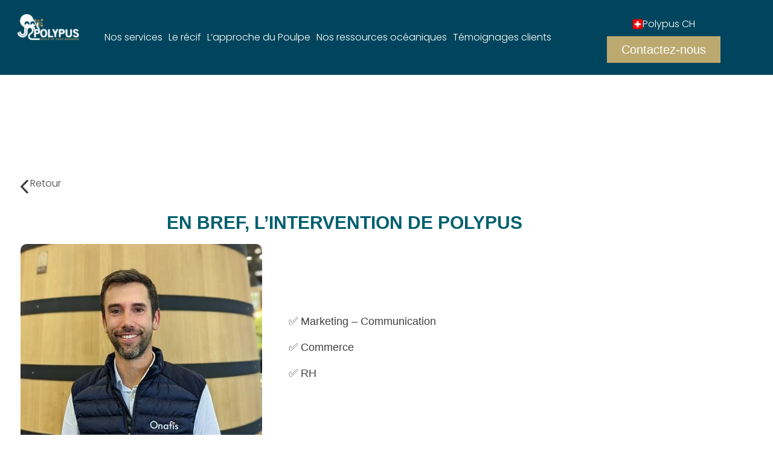

--- FILE ---
content_type: text/html; charset=UTF-8
request_url: https://polypus.network/blog/2024/01/24/grand-angle-onafis/
body_size: 221727
content:
<!doctype html><html lang="fr-FR"><head><meta charset="UTF-8"><meta name="viewport" content="width=device-width, initial-scale=1"><link rel="profile" href="https://gmpg.org/xfn/11"><meta name='robots' content='index, follow, max-image-preview:large, max-snippet:-1, max-video-preview:-1' /><title>Grand angle ONAFIS - Polypus</title><link rel="canonical" href="https://polypus.network/blog/2024/01/24/grand-angle-onafis/" /><meta property="og:locale" content="fr_FR" /><meta property="og:type" content="article" /><meta property="og:title" content="Grand angle ONAFIS - Polypus" /><meta property="og:description" content="Découvrez le retour d&#039;expérience d&#039;Alexandre ERMENAULT, fondateur d&#039;ONAFIS" /><meta property="og:url" content="https://polypus.network/blog/2024/01/24/grand-angle-onafis/" /><meta property="og:site_name" content="Polypus" /><meta property="article:published_time" content="2024-01-24T13:56:57+00:00" /><meta property="article:modified_time" content="2024-11-05T08:46:54+00:00" /><meta property="og:image" content="https://polypus.network/wp-content/uploads/2023/12/1677750522353.jpeg" /><meta property="og:image:width" content="400" /><meta property="og:image:height" content="400" /><meta property="og:image:type" content="image/jpeg" /><meta name="author" content="Maxime Legal" /><meta name="twitter:card" content="summary_large_image" /><meta name="twitter:label1" content="Écrit par" /><meta name="twitter:data1" content="Maxime Legal" /><meta name="twitter:label2" content="Durée de lecture estimée" /><meta name="twitter:data2" content="4 minutes" /> <script type="application/ld+json" class="yoast-schema-graph">{"@context":"https://schema.org","@graph":[{"@type":"Article","@id":"https://polypus.network/blog/2024/01/24/grand-angle-onafis/#article","isPartOf":{"@id":"https://polypus.network/blog/2024/01/24/grand-angle-onafis/"},"author":{"name":"Maxime Legal","@id":"https://polypus.network/#/schema/person/b072cb0fb37cc1b781cb97b2369d5fff"},"headline":"Grand angle ONAFIS","datePublished":"2024-01-24T13:56:57+00:00","dateModified":"2024-11-05T08:46:54+00:00","mainEntityOfPage":{"@id":"https://polypus.network/blog/2024/01/24/grand-angle-onafis/"},"wordCount":756,"publisher":{"@id":"https://polypus.network/#organization"},"image":{"@id":"https://polypus.network/blog/2024/01/24/grand-angle-onafis/#primaryimage"},"thumbnailUrl":"https://polypus.network/wp-content/uploads/2023/12/1677750522353.jpeg","articleSection":["Grand angle"],"inLanguage":"fr-FR"},{"@type":"WebPage","@id":"https://polypus.network/blog/2024/01/24/grand-angle-onafis/","url":"https://polypus.network/blog/2024/01/24/grand-angle-onafis/","name":"Grand angle ONAFIS - Polypus","isPartOf":{"@id":"https://polypus.network/#website"},"primaryImageOfPage":{"@id":"https://polypus.network/blog/2024/01/24/grand-angle-onafis/#primaryimage"},"image":{"@id":"https://polypus.network/blog/2024/01/24/grand-angle-onafis/#primaryimage"},"thumbnailUrl":"https://polypus.network/wp-content/uploads/2023/12/1677750522353.jpeg","datePublished":"2024-01-24T13:56:57+00:00","dateModified":"2024-11-05T08:46:54+00:00","breadcrumb":{"@id":"https://polypus.network/blog/2024/01/24/grand-angle-onafis/#breadcrumb"},"inLanguage":"fr-FR","potentialAction":[{"@type":"ReadAction","target":["https://polypus.network/blog/2024/01/24/grand-angle-onafis/"]}]},{"@type":"ImageObject","inLanguage":"fr-FR","@id":"https://polypus.network/blog/2024/01/24/grand-angle-onafis/#primaryimage","url":"https://polypus.network/wp-content/uploads/2023/12/1677750522353.jpeg","contentUrl":"https://polypus.network/wp-content/uploads/2023/12/1677750522353.jpeg","width":400,"height":400},{"@type":"BreadcrumbList","@id":"https://polypus.network/blog/2024/01/24/grand-angle-onafis/#breadcrumb","itemListElement":[{"@type":"ListItem","position":1,"name":"Accueil","item":"https://polypus.network/"},{"@type":"ListItem","position":2,"name":"Grand angle ONAFIS"}]},{"@type":"WebSite","@id":"https://polypus.network/#website","url":"https://polypus.network/","name":"Polypus","description":"","publisher":{"@id":"https://polypus.network/#organization"},"potentialAction":[{"@type":"SearchAction","target":{"@type":"EntryPoint","urlTemplate":"https://polypus.network/?s={search_term_string}"},"query-input":{"@type":"PropertyValueSpecification","valueRequired":true,"valueName":"search_term_string"}}],"inLanguage":"fr-FR"},{"@type":"Organization","@id":"https://polypus.network/#organization","name":"Polypus","url":"https://polypus.network/","logo":{"@type":"ImageObject","inLanguage":"fr-FR","@id":"https://polypus.network/#/schema/logo/image/","url":"https://polypus.network/wp-content/uploads/2023/04/logo-blan-et-or.png","contentUrl":"https://polypus.network/wp-content/uploads/2023/04/logo-blan-et-or.png","width":1920,"height":523,"caption":"Polypus"},"image":{"@id":"https://polypus.network/#/schema/logo/image/"}},{"@type":"Person","@id":"https://polypus.network/#/schema/person/b072cb0fb37cc1b781cb97b2369d5fff","name":"Maxime Legal","url":"https://polypus.network/blog/author/mlegal/"}]}</script> <link rel='dns-prefetch' href='//use.fontawesome.com' /><link rel="alternate" type="application/rss+xml" title="Polypus &raquo; Flux" href="https://polypus.network/feed/" /><link rel="alternate" type="application/rss+xml" title="Polypus &raquo; Flux des commentaires" href="https://polypus.network/comments/feed/" /><link rel="alternate" title="oEmbed (JSON)" type="application/json+oembed" href="https://polypus.network/wp-json/oembed/1.0/embed?url=https%3A%2F%2Fpolypus.network%2Fblog%2F2024%2F01%2F24%2Fgrand-angle-onafis%2F" /><link rel="alternate" title="oEmbed (XML)" type="text/xml+oembed" href="https://polypus.network/wp-json/oembed/1.0/embed?url=https%3A%2F%2Fpolypus.network%2Fblog%2F2024%2F01%2F24%2Fgrand-angle-onafis%2F&#038;format=xml" /><style id='wp-img-auto-sizes-contain-inline-css'>img:is([sizes=auto i],[sizes^="auto," i]){contain-intrinsic-size:3000px 1500px}
/*# sourceURL=wp-img-auto-sizes-contain-inline-css */</style><style id='global-styles-inline-css'>:root{--wp--preset--aspect-ratio--square: 1;--wp--preset--aspect-ratio--4-3: 4/3;--wp--preset--aspect-ratio--3-4: 3/4;--wp--preset--aspect-ratio--3-2: 3/2;--wp--preset--aspect-ratio--2-3: 2/3;--wp--preset--aspect-ratio--16-9: 16/9;--wp--preset--aspect-ratio--9-16: 9/16;--wp--preset--color--black: #000000;--wp--preset--color--cyan-bluish-gray: #abb8c3;--wp--preset--color--white: #ffffff;--wp--preset--color--pale-pink: #f78da7;--wp--preset--color--vivid-red: #cf2e2e;--wp--preset--color--luminous-vivid-orange: #ff6900;--wp--preset--color--luminous-vivid-amber: #fcb900;--wp--preset--color--light-green-cyan: #7bdcb5;--wp--preset--color--vivid-green-cyan: #00d084;--wp--preset--color--pale-cyan-blue: #8ed1fc;--wp--preset--color--vivid-cyan-blue: #0693e3;--wp--preset--color--vivid-purple: #9b51e0;--wp--preset--gradient--vivid-cyan-blue-to-vivid-purple: linear-gradient(135deg,rgb(6,147,227) 0%,rgb(155,81,224) 100%);--wp--preset--gradient--light-green-cyan-to-vivid-green-cyan: linear-gradient(135deg,rgb(122,220,180) 0%,rgb(0,208,130) 100%);--wp--preset--gradient--luminous-vivid-amber-to-luminous-vivid-orange: linear-gradient(135deg,rgb(252,185,0) 0%,rgb(255,105,0) 100%);--wp--preset--gradient--luminous-vivid-orange-to-vivid-red: linear-gradient(135deg,rgb(255,105,0) 0%,rgb(207,46,46) 100%);--wp--preset--gradient--very-light-gray-to-cyan-bluish-gray: linear-gradient(135deg,rgb(238,238,238) 0%,rgb(169,184,195) 100%);--wp--preset--gradient--cool-to-warm-spectrum: linear-gradient(135deg,rgb(74,234,220) 0%,rgb(151,120,209) 20%,rgb(207,42,186) 40%,rgb(238,44,130) 60%,rgb(251,105,98) 80%,rgb(254,248,76) 100%);--wp--preset--gradient--blush-light-purple: linear-gradient(135deg,rgb(255,206,236) 0%,rgb(152,150,240) 100%);--wp--preset--gradient--blush-bordeaux: linear-gradient(135deg,rgb(254,205,165) 0%,rgb(254,45,45) 50%,rgb(107,0,62) 100%);--wp--preset--gradient--luminous-dusk: linear-gradient(135deg,rgb(255,203,112) 0%,rgb(199,81,192) 50%,rgb(65,88,208) 100%);--wp--preset--gradient--pale-ocean: linear-gradient(135deg,rgb(255,245,203) 0%,rgb(182,227,212) 50%,rgb(51,167,181) 100%);--wp--preset--gradient--electric-grass: linear-gradient(135deg,rgb(202,248,128) 0%,rgb(113,206,126) 100%);--wp--preset--gradient--midnight: linear-gradient(135deg,rgb(2,3,129) 0%,rgb(40,116,252) 100%);--wp--preset--font-size--small: 13px;--wp--preset--font-size--medium: 20px;--wp--preset--font-size--large: 36px;--wp--preset--font-size--x-large: 42px;--wp--preset--spacing--20: 0.44rem;--wp--preset--spacing--30: 0.67rem;--wp--preset--spacing--40: 1rem;--wp--preset--spacing--50: 1.5rem;--wp--preset--spacing--60: 2.25rem;--wp--preset--spacing--70: 3.38rem;--wp--preset--spacing--80: 5.06rem;--wp--preset--shadow--natural: 6px 6px 9px rgba(0, 0, 0, 0.2);--wp--preset--shadow--deep: 12px 12px 50px rgba(0, 0, 0, 0.4);--wp--preset--shadow--sharp: 6px 6px 0px rgba(0, 0, 0, 0.2);--wp--preset--shadow--outlined: 6px 6px 0px -3px rgb(255, 255, 255), 6px 6px rgb(0, 0, 0);--wp--preset--shadow--crisp: 6px 6px 0px rgb(0, 0, 0);}:root { --wp--style--global--content-size: 800px;--wp--style--global--wide-size: 1200px; }:where(body) { margin: 0; }.wp-site-blocks > .alignleft { float: left; margin-right: 2em; }.wp-site-blocks > .alignright { float: right; margin-left: 2em; }.wp-site-blocks > .aligncenter { justify-content: center; margin-left: auto; margin-right: auto; }:where(.wp-site-blocks) > * { margin-block-start: 24px; margin-block-end: 0; }:where(.wp-site-blocks) > :first-child { margin-block-start: 0; }:where(.wp-site-blocks) > :last-child { margin-block-end: 0; }:root { --wp--style--block-gap: 24px; }:root :where(.is-layout-flow) > :first-child{margin-block-start: 0;}:root :where(.is-layout-flow) > :last-child{margin-block-end: 0;}:root :where(.is-layout-flow) > *{margin-block-start: 24px;margin-block-end: 0;}:root :where(.is-layout-constrained) > :first-child{margin-block-start: 0;}:root :where(.is-layout-constrained) > :last-child{margin-block-end: 0;}:root :where(.is-layout-constrained) > *{margin-block-start: 24px;margin-block-end: 0;}:root :where(.is-layout-flex){gap: 24px;}:root :where(.is-layout-grid){gap: 24px;}.is-layout-flow > .alignleft{float: left;margin-inline-start: 0;margin-inline-end: 2em;}.is-layout-flow > .alignright{float: right;margin-inline-start: 2em;margin-inline-end: 0;}.is-layout-flow > .aligncenter{margin-left: auto !important;margin-right: auto !important;}.is-layout-constrained > .alignleft{float: left;margin-inline-start: 0;margin-inline-end: 2em;}.is-layout-constrained > .alignright{float: right;margin-inline-start: 2em;margin-inline-end: 0;}.is-layout-constrained > .aligncenter{margin-left: auto !important;margin-right: auto !important;}.is-layout-constrained > :where(:not(.alignleft):not(.alignright):not(.alignfull)){max-width: var(--wp--style--global--content-size);margin-left: auto !important;margin-right: auto !important;}.is-layout-constrained > .alignwide{max-width: var(--wp--style--global--wide-size);}body .is-layout-flex{display: flex;}.is-layout-flex{flex-wrap: wrap;align-items: center;}.is-layout-flex > :is(*, div){margin: 0;}body .is-layout-grid{display: grid;}.is-layout-grid > :is(*, div){margin: 0;}body{padding-top: 0px;padding-right: 0px;padding-bottom: 0px;padding-left: 0px;}a:where(:not(.wp-element-button)){text-decoration: underline;}:root :where(.wp-element-button, .wp-block-button__link){background-color: #32373c;border-width: 0;color: #fff;font-family: inherit;font-size: inherit;font-style: inherit;font-weight: inherit;letter-spacing: inherit;line-height: inherit;padding-top: calc(0.667em + 2px);padding-right: calc(1.333em + 2px);padding-bottom: calc(0.667em + 2px);padding-left: calc(1.333em + 2px);text-decoration: none;text-transform: inherit;}.has-black-color{color: var(--wp--preset--color--black) !important;}.has-cyan-bluish-gray-color{color: var(--wp--preset--color--cyan-bluish-gray) !important;}.has-white-color{color: var(--wp--preset--color--white) !important;}.has-pale-pink-color{color: var(--wp--preset--color--pale-pink) !important;}.has-vivid-red-color{color: var(--wp--preset--color--vivid-red) !important;}.has-luminous-vivid-orange-color{color: var(--wp--preset--color--luminous-vivid-orange) !important;}.has-luminous-vivid-amber-color{color: var(--wp--preset--color--luminous-vivid-amber) !important;}.has-light-green-cyan-color{color: var(--wp--preset--color--light-green-cyan) !important;}.has-vivid-green-cyan-color{color: var(--wp--preset--color--vivid-green-cyan) !important;}.has-pale-cyan-blue-color{color: var(--wp--preset--color--pale-cyan-blue) !important;}.has-vivid-cyan-blue-color{color: var(--wp--preset--color--vivid-cyan-blue) !important;}.has-vivid-purple-color{color: var(--wp--preset--color--vivid-purple) !important;}.has-black-background-color{background-color: var(--wp--preset--color--black) !important;}.has-cyan-bluish-gray-background-color{background-color: var(--wp--preset--color--cyan-bluish-gray) !important;}.has-white-background-color{background-color: var(--wp--preset--color--white) !important;}.has-pale-pink-background-color{background-color: var(--wp--preset--color--pale-pink) !important;}.has-vivid-red-background-color{background-color: var(--wp--preset--color--vivid-red) !important;}.has-luminous-vivid-orange-background-color{background-color: var(--wp--preset--color--luminous-vivid-orange) !important;}.has-luminous-vivid-amber-background-color{background-color: var(--wp--preset--color--luminous-vivid-amber) !important;}.has-light-green-cyan-background-color{background-color: var(--wp--preset--color--light-green-cyan) !important;}.has-vivid-green-cyan-background-color{background-color: var(--wp--preset--color--vivid-green-cyan) !important;}.has-pale-cyan-blue-background-color{background-color: var(--wp--preset--color--pale-cyan-blue) !important;}.has-vivid-cyan-blue-background-color{background-color: var(--wp--preset--color--vivid-cyan-blue) !important;}.has-vivid-purple-background-color{background-color: var(--wp--preset--color--vivid-purple) !important;}.has-black-border-color{border-color: var(--wp--preset--color--black) !important;}.has-cyan-bluish-gray-border-color{border-color: var(--wp--preset--color--cyan-bluish-gray) !important;}.has-white-border-color{border-color: var(--wp--preset--color--white) !important;}.has-pale-pink-border-color{border-color: var(--wp--preset--color--pale-pink) !important;}.has-vivid-red-border-color{border-color: var(--wp--preset--color--vivid-red) !important;}.has-luminous-vivid-orange-border-color{border-color: var(--wp--preset--color--luminous-vivid-orange) !important;}.has-luminous-vivid-amber-border-color{border-color: var(--wp--preset--color--luminous-vivid-amber) !important;}.has-light-green-cyan-border-color{border-color: var(--wp--preset--color--light-green-cyan) !important;}.has-vivid-green-cyan-border-color{border-color: var(--wp--preset--color--vivid-green-cyan) !important;}.has-pale-cyan-blue-border-color{border-color: var(--wp--preset--color--pale-cyan-blue) !important;}.has-vivid-cyan-blue-border-color{border-color: var(--wp--preset--color--vivid-cyan-blue) !important;}.has-vivid-purple-border-color{border-color: var(--wp--preset--color--vivid-purple) !important;}.has-vivid-cyan-blue-to-vivid-purple-gradient-background{background: var(--wp--preset--gradient--vivid-cyan-blue-to-vivid-purple) !important;}.has-light-green-cyan-to-vivid-green-cyan-gradient-background{background: var(--wp--preset--gradient--light-green-cyan-to-vivid-green-cyan) !important;}.has-luminous-vivid-amber-to-luminous-vivid-orange-gradient-background{background: var(--wp--preset--gradient--luminous-vivid-amber-to-luminous-vivid-orange) !important;}.has-luminous-vivid-orange-to-vivid-red-gradient-background{background: var(--wp--preset--gradient--luminous-vivid-orange-to-vivid-red) !important;}.has-very-light-gray-to-cyan-bluish-gray-gradient-background{background: var(--wp--preset--gradient--very-light-gray-to-cyan-bluish-gray) !important;}.has-cool-to-warm-spectrum-gradient-background{background: var(--wp--preset--gradient--cool-to-warm-spectrum) !important;}.has-blush-light-purple-gradient-background{background: var(--wp--preset--gradient--blush-light-purple) !important;}.has-blush-bordeaux-gradient-background{background: var(--wp--preset--gradient--blush-bordeaux) !important;}.has-luminous-dusk-gradient-background{background: var(--wp--preset--gradient--luminous-dusk) !important;}.has-pale-ocean-gradient-background{background: var(--wp--preset--gradient--pale-ocean) !important;}.has-electric-grass-gradient-background{background: var(--wp--preset--gradient--electric-grass) !important;}.has-midnight-gradient-background{background: var(--wp--preset--gradient--midnight) !important;}.has-small-font-size{font-size: var(--wp--preset--font-size--small) !important;}.has-medium-font-size{font-size: var(--wp--preset--font-size--medium) !important;}.has-large-font-size{font-size: var(--wp--preset--font-size--large) !important;}.has-x-large-font-size{font-size: var(--wp--preset--font-size--x-large) !important;}
:root :where(.wp-block-pullquote){font-size: 1.5em;line-height: 1.6;}
/*# sourceURL=global-styles-inline-css */</style><link data-optimized="1" rel='stylesheet' id='cmplz-general-css' href='https://polypus.network/wp-content/litespeed/css/1/969057a30faad69fcd4525c9972ab447.css?ver=ab447' media='all' /><link data-optimized="1" rel='stylesheet' id='wpm-hello-elementor-style-css' href='https://polypus.network/wp-content/litespeed/css/1/d5296373f7f0f2e676fa4aa322e05207.css?ver=05207' media='all' /><link data-optimized="1" rel='stylesheet' id='hello-elementor-css' href='https://polypus.network/wp-content/litespeed/css/1/91bd96027d8f47b26ec8fba4e2428a65.css?ver=28a65' media='all' /><link data-optimized="1" rel='stylesheet' id='hello-elementor-theme-style-css' href='https://polypus.network/wp-content/litespeed/css/1/06397b530755b444c3d34ee6a52b99d4.css?ver=b99d4' media='all' /><link data-optimized="1" rel='stylesheet' id='hello-elementor-header-footer-css' href='https://polypus.network/wp-content/litespeed/css/1/0351eeef75d468e6212f13d972e5a7e1.css?ver=5a7e1' media='all' /><link data-optimized="1" rel='stylesheet' id='elementor-frontend-css' href='https://polypus.network/wp-content/litespeed/css/1/06e707e16d7e660cfaf1a2cecea28f0d.css?ver=28f0d' media='all' /><style id='elementor-frontend-inline-css'>@-webkit-keyframes ha_fadeIn{0%{opacity:0}to{opacity:1}}@keyframes ha_fadeIn{0%{opacity:0}to{opacity:1}}@-webkit-keyframes ha_zoomIn{0%{opacity:0;-webkit-transform:scale3d(.3,.3,.3);transform:scale3d(.3,.3,.3)}50%{opacity:1}}@keyframes ha_zoomIn{0%{opacity:0;-webkit-transform:scale3d(.3,.3,.3);transform:scale3d(.3,.3,.3)}50%{opacity:1}}@-webkit-keyframes ha_rollIn{0%{opacity:0;-webkit-transform:translate3d(-100%,0,0) rotate3d(0,0,1,-120deg);transform:translate3d(-100%,0,0) rotate3d(0,0,1,-120deg)}to{opacity:1}}@keyframes ha_rollIn{0%{opacity:0;-webkit-transform:translate3d(-100%,0,0) rotate3d(0,0,1,-120deg);transform:translate3d(-100%,0,0) rotate3d(0,0,1,-120deg)}to{opacity:1}}@-webkit-keyframes ha_bounce{0%,20%,53%,to{-webkit-animation-timing-function:cubic-bezier(.215,.61,.355,1);animation-timing-function:cubic-bezier(.215,.61,.355,1)}40%,43%{-webkit-transform:translate3d(0,-30px,0) scaleY(1.1);transform:translate3d(0,-30px,0) scaleY(1.1);-webkit-animation-timing-function:cubic-bezier(.755,.05,.855,.06);animation-timing-function:cubic-bezier(.755,.05,.855,.06)}70%{-webkit-transform:translate3d(0,-15px,0) scaleY(1.05);transform:translate3d(0,-15px,0) scaleY(1.05);-webkit-animation-timing-function:cubic-bezier(.755,.05,.855,.06);animation-timing-function:cubic-bezier(.755,.05,.855,.06)}80%{-webkit-transition-timing-function:cubic-bezier(.215,.61,.355,1);transition-timing-function:cubic-bezier(.215,.61,.355,1);-webkit-transform:translate3d(0,0,0) scaleY(.95);transform:translate3d(0,0,0) scaleY(.95)}90%{-webkit-transform:translate3d(0,-4px,0) scaleY(1.02);transform:translate3d(0,-4px,0) scaleY(1.02)}}@keyframes ha_bounce{0%,20%,53%,to{-webkit-animation-timing-function:cubic-bezier(.215,.61,.355,1);animation-timing-function:cubic-bezier(.215,.61,.355,1)}40%,43%{-webkit-transform:translate3d(0,-30px,0) scaleY(1.1);transform:translate3d(0,-30px,0) scaleY(1.1);-webkit-animation-timing-function:cubic-bezier(.755,.05,.855,.06);animation-timing-function:cubic-bezier(.755,.05,.855,.06)}70%{-webkit-transform:translate3d(0,-15px,0) scaleY(1.05);transform:translate3d(0,-15px,0) scaleY(1.05);-webkit-animation-timing-function:cubic-bezier(.755,.05,.855,.06);animation-timing-function:cubic-bezier(.755,.05,.855,.06)}80%{-webkit-transition-timing-function:cubic-bezier(.215,.61,.355,1);transition-timing-function:cubic-bezier(.215,.61,.355,1);-webkit-transform:translate3d(0,0,0) scaleY(.95);transform:translate3d(0,0,0) scaleY(.95)}90%{-webkit-transform:translate3d(0,-4px,0) scaleY(1.02);transform:translate3d(0,-4px,0) scaleY(1.02)}}@-webkit-keyframes ha_bounceIn{0%,20%,40%,60%,80%,to{-webkit-animation-timing-function:cubic-bezier(.215,.61,.355,1);animation-timing-function:cubic-bezier(.215,.61,.355,1)}0%{opacity:0;-webkit-transform:scale3d(.3,.3,.3);transform:scale3d(.3,.3,.3)}20%{-webkit-transform:scale3d(1.1,1.1,1.1);transform:scale3d(1.1,1.1,1.1)}40%{-webkit-transform:scale3d(.9,.9,.9);transform:scale3d(.9,.9,.9)}60%{opacity:1;-webkit-transform:scale3d(1.03,1.03,1.03);transform:scale3d(1.03,1.03,1.03)}80%{-webkit-transform:scale3d(.97,.97,.97);transform:scale3d(.97,.97,.97)}to{opacity:1}}@keyframes ha_bounceIn{0%,20%,40%,60%,80%,to{-webkit-animation-timing-function:cubic-bezier(.215,.61,.355,1);animation-timing-function:cubic-bezier(.215,.61,.355,1)}0%{opacity:0;-webkit-transform:scale3d(.3,.3,.3);transform:scale3d(.3,.3,.3)}20%{-webkit-transform:scale3d(1.1,1.1,1.1);transform:scale3d(1.1,1.1,1.1)}40%{-webkit-transform:scale3d(.9,.9,.9);transform:scale3d(.9,.9,.9)}60%{opacity:1;-webkit-transform:scale3d(1.03,1.03,1.03);transform:scale3d(1.03,1.03,1.03)}80%{-webkit-transform:scale3d(.97,.97,.97);transform:scale3d(.97,.97,.97)}to{opacity:1}}@-webkit-keyframes ha_flipInX{0%{opacity:0;-webkit-transform:perspective(400px) rotate3d(1,0,0,90deg);transform:perspective(400px) rotate3d(1,0,0,90deg);-webkit-animation-timing-function:ease-in;animation-timing-function:ease-in}40%{-webkit-transform:perspective(400px) rotate3d(1,0,0,-20deg);transform:perspective(400px) rotate3d(1,0,0,-20deg);-webkit-animation-timing-function:ease-in;animation-timing-function:ease-in}60%{opacity:1;-webkit-transform:perspective(400px) rotate3d(1,0,0,10deg);transform:perspective(400px) rotate3d(1,0,0,10deg)}80%{-webkit-transform:perspective(400px) rotate3d(1,0,0,-5deg);transform:perspective(400px) rotate3d(1,0,0,-5deg)}}@keyframes ha_flipInX{0%{opacity:0;-webkit-transform:perspective(400px) rotate3d(1,0,0,90deg);transform:perspective(400px) rotate3d(1,0,0,90deg);-webkit-animation-timing-function:ease-in;animation-timing-function:ease-in}40%{-webkit-transform:perspective(400px) rotate3d(1,0,0,-20deg);transform:perspective(400px) rotate3d(1,0,0,-20deg);-webkit-animation-timing-function:ease-in;animation-timing-function:ease-in}60%{opacity:1;-webkit-transform:perspective(400px) rotate3d(1,0,0,10deg);transform:perspective(400px) rotate3d(1,0,0,10deg)}80%{-webkit-transform:perspective(400px) rotate3d(1,0,0,-5deg);transform:perspective(400px) rotate3d(1,0,0,-5deg)}}@-webkit-keyframes ha_flipInY{0%{opacity:0;-webkit-transform:perspective(400px) rotate3d(0,1,0,90deg);transform:perspective(400px) rotate3d(0,1,0,90deg);-webkit-animation-timing-function:ease-in;animation-timing-function:ease-in}40%{-webkit-transform:perspective(400px) rotate3d(0,1,0,-20deg);transform:perspective(400px) rotate3d(0,1,0,-20deg);-webkit-animation-timing-function:ease-in;animation-timing-function:ease-in}60%{opacity:1;-webkit-transform:perspective(400px) rotate3d(0,1,0,10deg);transform:perspective(400px) rotate3d(0,1,0,10deg)}80%{-webkit-transform:perspective(400px) rotate3d(0,1,0,-5deg);transform:perspective(400px) rotate3d(0,1,0,-5deg)}}@keyframes ha_flipInY{0%{opacity:0;-webkit-transform:perspective(400px) rotate3d(0,1,0,90deg);transform:perspective(400px) rotate3d(0,1,0,90deg);-webkit-animation-timing-function:ease-in;animation-timing-function:ease-in}40%{-webkit-transform:perspective(400px) rotate3d(0,1,0,-20deg);transform:perspective(400px) rotate3d(0,1,0,-20deg);-webkit-animation-timing-function:ease-in;animation-timing-function:ease-in}60%{opacity:1;-webkit-transform:perspective(400px) rotate3d(0,1,0,10deg);transform:perspective(400px) rotate3d(0,1,0,10deg)}80%{-webkit-transform:perspective(400px) rotate3d(0,1,0,-5deg);transform:perspective(400px) rotate3d(0,1,0,-5deg)}}@-webkit-keyframes ha_swing{20%{-webkit-transform:rotate3d(0,0,1,15deg);transform:rotate3d(0,0,1,15deg)}40%{-webkit-transform:rotate3d(0,0,1,-10deg);transform:rotate3d(0,0,1,-10deg)}60%{-webkit-transform:rotate3d(0,0,1,5deg);transform:rotate3d(0,0,1,5deg)}80%{-webkit-transform:rotate3d(0,0,1,-5deg);transform:rotate3d(0,0,1,-5deg)}}@keyframes ha_swing{20%{-webkit-transform:rotate3d(0,0,1,15deg);transform:rotate3d(0,0,1,15deg)}40%{-webkit-transform:rotate3d(0,0,1,-10deg);transform:rotate3d(0,0,1,-10deg)}60%{-webkit-transform:rotate3d(0,0,1,5deg);transform:rotate3d(0,0,1,5deg)}80%{-webkit-transform:rotate3d(0,0,1,-5deg);transform:rotate3d(0,0,1,-5deg)}}@-webkit-keyframes ha_slideInDown{0%{visibility:visible;-webkit-transform:translate3d(0,-100%,0);transform:translate3d(0,-100%,0)}}@keyframes ha_slideInDown{0%{visibility:visible;-webkit-transform:translate3d(0,-100%,0);transform:translate3d(0,-100%,0)}}@-webkit-keyframes ha_slideInUp{0%{visibility:visible;-webkit-transform:translate3d(0,100%,0);transform:translate3d(0,100%,0)}}@keyframes ha_slideInUp{0%{visibility:visible;-webkit-transform:translate3d(0,100%,0);transform:translate3d(0,100%,0)}}@-webkit-keyframes ha_slideInLeft{0%{visibility:visible;-webkit-transform:translate3d(-100%,0,0);transform:translate3d(-100%,0,0)}}@keyframes ha_slideInLeft{0%{visibility:visible;-webkit-transform:translate3d(-100%,0,0);transform:translate3d(-100%,0,0)}}@-webkit-keyframes ha_slideInRight{0%{visibility:visible;-webkit-transform:translate3d(100%,0,0);transform:translate3d(100%,0,0)}}@keyframes ha_slideInRight{0%{visibility:visible;-webkit-transform:translate3d(100%,0,0);transform:translate3d(100%,0,0)}}.ha_fadeIn{-webkit-animation-name:ha_fadeIn;animation-name:ha_fadeIn}.ha_zoomIn{-webkit-animation-name:ha_zoomIn;animation-name:ha_zoomIn}.ha_rollIn{-webkit-animation-name:ha_rollIn;animation-name:ha_rollIn}.ha_bounce{-webkit-transform-origin:center bottom;-ms-transform-origin:center bottom;transform-origin:center bottom;-webkit-animation-name:ha_bounce;animation-name:ha_bounce}.ha_bounceIn{-webkit-animation-name:ha_bounceIn;animation-name:ha_bounceIn;-webkit-animation-duration:.75s;-webkit-animation-duration:calc(var(--animate-duration)*.75);animation-duration:.75s;animation-duration:calc(var(--animate-duration)*.75)}.ha_flipInX,.ha_flipInY{-webkit-animation-name:ha_flipInX;animation-name:ha_flipInX;-webkit-backface-visibility:visible!important;backface-visibility:visible!important}.ha_flipInY{-webkit-animation-name:ha_flipInY;animation-name:ha_flipInY}.ha_swing{-webkit-transform-origin:top center;-ms-transform-origin:top center;transform-origin:top center;-webkit-animation-name:ha_swing;animation-name:ha_swing}.ha_slideInDown{-webkit-animation-name:ha_slideInDown;animation-name:ha_slideInDown}.ha_slideInUp{-webkit-animation-name:ha_slideInUp;animation-name:ha_slideInUp}.ha_slideInLeft{-webkit-animation-name:ha_slideInLeft;animation-name:ha_slideInLeft}.ha_slideInRight{-webkit-animation-name:ha_slideInRight;animation-name:ha_slideInRight}.ha-css-transform-yes{-webkit-transition-duration:var(--ha-tfx-transition-duration, .2s);transition-duration:var(--ha-tfx-transition-duration, .2s);-webkit-transition-property:-webkit-transform;transition-property:transform;transition-property:transform,-webkit-transform;-webkit-transform:translate(var(--ha-tfx-translate-x, 0),var(--ha-tfx-translate-y, 0)) scale(var(--ha-tfx-scale-x, 1),var(--ha-tfx-scale-y, 1)) skew(var(--ha-tfx-skew-x, 0),var(--ha-tfx-skew-y, 0)) rotateX(var(--ha-tfx-rotate-x, 0)) rotateY(var(--ha-tfx-rotate-y, 0)) rotateZ(var(--ha-tfx-rotate-z, 0));transform:translate(var(--ha-tfx-translate-x, 0),var(--ha-tfx-translate-y, 0)) scale(var(--ha-tfx-scale-x, 1),var(--ha-tfx-scale-y, 1)) skew(var(--ha-tfx-skew-x, 0),var(--ha-tfx-skew-y, 0)) rotateX(var(--ha-tfx-rotate-x, 0)) rotateY(var(--ha-tfx-rotate-y, 0)) rotateZ(var(--ha-tfx-rotate-z, 0))}.ha-css-transform-yes:hover{-webkit-transform:translate(var(--ha-tfx-translate-x-hover, var(--ha-tfx-translate-x, 0)),var(--ha-tfx-translate-y-hover, var(--ha-tfx-translate-y, 0))) scale(var(--ha-tfx-scale-x-hover, var(--ha-tfx-scale-x, 1)),var(--ha-tfx-scale-y-hover, var(--ha-tfx-scale-y, 1))) skew(var(--ha-tfx-skew-x-hover, var(--ha-tfx-skew-x, 0)),var(--ha-tfx-skew-y-hover, var(--ha-tfx-skew-y, 0))) rotateX(var(--ha-tfx-rotate-x-hover, var(--ha-tfx-rotate-x, 0))) rotateY(var(--ha-tfx-rotate-y-hover, var(--ha-tfx-rotate-y, 0))) rotateZ(var(--ha-tfx-rotate-z-hover, var(--ha-tfx-rotate-z, 0)));transform:translate(var(--ha-tfx-translate-x-hover, var(--ha-tfx-translate-x, 0)),var(--ha-tfx-translate-y-hover, var(--ha-tfx-translate-y, 0))) scale(var(--ha-tfx-scale-x-hover, var(--ha-tfx-scale-x, 1)),var(--ha-tfx-scale-y-hover, var(--ha-tfx-scale-y, 1))) skew(var(--ha-tfx-skew-x-hover, var(--ha-tfx-skew-x, 0)),var(--ha-tfx-skew-y-hover, var(--ha-tfx-skew-y, 0))) rotateX(var(--ha-tfx-rotate-x-hover, var(--ha-tfx-rotate-x, 0))) rotateY(var(--ha-tfx-rotate-y-hover, var(--ha-tfx-rotate-y, 0))) rotateZ(var(--ha-tfx-rotate-z-hover, var(--ha-tfx-rotate-z, 0)))}.happy-addon>.elementor-widget-container{word-wrap:break-word;overflow-wrap:break-word}.happy-addon>.elementor-widget-container,.happy-addon>.elementor-widget-container *{-webkit-box-sizing:border-box;box-sizing:border-box}.happy-addon:not(:has(.elementor-widget-container)),.happy-addon:not(:has(.elementor-widget-container)) *{-webkit-box-sizing:border-box;box-sizing:border-box;word-wrap:break-word;overflow-wrap:break-word}.happy-addon p:empty{display:none}.happy-addon .elementor-inline-editing{min-height:auto!important}.happy-addon-pro img{max-width:100%;height:auto;-o-object-fit:cover;object-fit:cover}.ha-screen-reader-text{position:absolute;overflow:hidden;clip:rect(1px,1px,1px,1px);margin:-1px;padding:0;width:1px;height:1px;border:0;word-wrap:normal!important;-webkit-clip-path:inset(50%);clip-path:inset(50%)}.ha-has-bg-overlay>.elementor-widget-container{position:relative;z-index:1}.ha-has-bg-overlay>.elementor-widget-container:before{position:absolute;top:0;left:0;z-index:-1;width:100%;height:100%;content:""}.ha-has-bg-overlay:not(:has(.elementor-widget-container)){position:relative;z-index:1}.ha-has-bg-overlay:not(:has(.elementor-widget-container)):before{position:absolute;top:0;left:0;z-index:-1;width:100%;height:100%;content:""}.ha-popup--is-enabled .ha-js-popup,.ha-popup--is-enabled .ha-js-popup img{cursor:-webkit-zoom-in!important;cursor:zoom-in!important}.mfp-wrap .mfp-arrow,.mfp-wrap .mfp-close{background-color:transparent}.mfp-wrap .mfp-arrow:focus,.mfp-wrap .mfp-close:focus{outline-width:thin}.ha-advanced-tooltip-enable{position:relative;cursor:pointer;--ha-tooltip-arrow-color:black;--ha-tooltip-arrow-distance:0}.ha-advanced-tooltip-enable .ha-advanced-tooltip-content{position:absolute;z-index:999;display:none;padding:5px 0;width:120px;height:auto;border-radius:6px;background-color:#000;color:#fff;text-align:center;opacity:0}.ha-advanced-tooltip-enable .ha-advanced-tooltip-content::after{position:absolute;border-width:5px;border-style:solid;content:""}.ha-advanced-tooltip-enable .ha-advanced-tooltip-content.no-arrow::after{visibility:hidden}.ha-advanced-tooltip-enable .ha-advanced-tooltip-content.show{display:inline-block;opacity:1}.ha-advanced-tooltip-enable.ha-advanced-tooltip-top .ha-advanced-tooltip-content,body[data-elementor-device-mode=tablet] .ha-advanced-tooltip-enable.ha-advanced-tooltip-tablet-top .ha-advanced-tooltip-content{top:unset;right:0;bottom:calc(101% + var(--ha-tooltip-arrow-distance));left:0;margin:0 auto}.ha-advanced-tooltip-enable.ha-advanced-tooltip-top .ha-advanced-tooltip-content::after,body[data-elementor-device-mode=tablet] .ha-advanced-tooltip-enable.ha-advanced-tooltip-tablet-top .ha-advanced-tooltip-content::after{top:100%;right:unset;bottom:unset;left:50%;border-color:var(--ha-tooltip-arrow-color) transparent transparent transparent;-webkit-transform:translateX(-50%);-ms-transform:translateX(-50%);transform:translateX(-50%)}.ha-advanced-tooltip-enable.ha-advanced-tooltip-bottom .ha-advanced-tooltip-content,body[data-elementor-device-mode=tablet] .ha-advanced-tooltip-enable.ha-advanced-tooltip-tablet-bottom .ha-advanced-tooltip-content{top:calc(101% + var(--ha-tooltip-arrow-distance));right:0;bottom:unset;left:0;margin:0 auto}.ha-advanced-tooltip-enable.ha-advanced-tooltip-bottom .ha-advanced-tooltip-content::after,body[data-elementor-device-mode=tablet] .ha-advanced-tooltip-enable.ha-advanced-tooltip-tablet-bottom .ha-advanced-tooltip-content::after{top:unset;right:unset;bottom:100%;left:50%;border-color:transparent transparent var(--ha-tooltip-arrow-color) transparent;-webkit-transform:translateX(-50%);-ms-transform:translateX(-50%);transform:translateX(-50%)}.ha-advanced-tooltip-enable.ha-advanced-tooltip-left .ha-advanced-tooltip-content,body[data-elementor-device-mode=tablet] .ha-advanced-tooltip-enable.ha-advanced-tooltip-tablet-left .ha-advanced-tooltip-content{top:50%;right:calc(101% + var(--ha-tooltip-arrow-distance));bottom:unset;left:unset;-webkit-transform:translateY(-50%);-ms-transform:translateY(-50%);transform:translateY(-50%)}.ha-advanced-tooltip-enable.ha-advanced-tooltip-left .ha-advanced-tooltip-content::after,body[data-elementor-device-mode=tablet] .ha-advanced-tooltip-enable.ha-advanced-tooltip-tablet-left .ha-advanced-tooltip-content::after{top:50%;right:unset;bottom:unset;left:100%;border-color:transparent transparent transparent var(--ha-tooltip-arrow-color);-webkit-transform:translateY(-50%);-ms-transform:translateY(-50%);transform:translateY(-50%)}.ha-advanced-tooltip-enable.ha-advanced-tooltip-right .ha-advanced-tooltip-content,body[data-elementor-device-mode=tablet] .ha-advanced-tooltip-enable.ha-advanced-tooltip-tablet-right .ha-advanced-tooltip-content{top:50%;right:unset;bottom:unset;left:calc(101% + var(--ha-tooltip-arrow-distance));-webkit-transform:translateY(-50%);-ms-transform:translateY(-50%);transform:translateY(-50%)}.ha-advanced-tooltip-enable.ha-advanced-tooltip-right .ha-advanced-tooltip-content::after,body[data-elementor-device-mode=tablet] .ha-advanced-tooltip-enable.ha-advanced-tooltip-tablet-right .ha-advanced-tooltip-content::after{top:50%;right:100%;bottom:unset;left:unset;border-color:transparent var(--ha-tooltip-arrow-color) transparent transparent;-webkit-transform:translateY(-50%);-ms-transform:translateY(-50%);transform:translateY(-50%)}body[data-elementor-device-mode=mobile] .ha-advanced-tooltip-enable.ha-advanced-tooltip-mobile-top .ha-advanced-tooltip-content{top:unset;right:0;bottom:calc(101% + var(--ha-tooltip-arrow-distance));left:0;margin:0 auto}body[data-elementor-device-mode=mobile] .ha-advanced-tooltip-enable.ha-advanced-tooltip-mobile-top .ha-advanced-tooltip-content::after{top:100%;right:unset;bottom:unset;left:50%;border-color:var(--ha-tooltip-arrow-color) transparent transparent transparent;-webkit-transform:translateX(-50%);-ms-transform:translateX(-50%);transform:translateX(-50%)}body[data-elementor-device-mode=mobile] .ha-advanced-tooltip-enable.ha-advanced-tooltip-mobile-bottom .ha-advanced-tooltip-content{top:calc(101% + var(--ha-tooltip-arrow-distance));right:0;bottom:unset;left:0;margin:0 auto}body[data-elementor-device-mode=mobile] .ha-advanced-tooltip-enable.ha-advanced-tooltip-mobile-bottom .ha-advanced-tooltip-content::after{top:unset;right:unset;bottom:100%;left:50%;border-color:transparent transparent var(--ha-tooltip-arrow-color) transparent;-webkit-transform:translateX(-50%);-ms-transform:translateX(-50%);transform:translateX(-50%)}body[data-elementor-device-mode=mobile] .ha-advanced-tooltip-enable.ha-advanced-tooltip-mobile-left .ha-advanced-tooltip-content{top:50%;right:calc(101% + var(--ha-tooltip-arrow-distance));bottom:unset;left:unset;-webkit-transform:translateY(-50%);-ms-transform:translateY(-50%);transform:translateY(-50%)}body[data-elementor-device-mode=mobile] .ha-advanced-tooltip-enable.ha-advanced-tooltip-mobile-left .ha-advanced-tooltip-content::after{top:50%;right:unset;bottom:unset;left:100%;border-color:transparent transparent transparent var(--ha-tooltip-arrow-color);-webkit-transform:translateY(-50%);-ms-transform:translateY(-50%);transform:translateY(-50%)}body[data-elementor-device-mode=mobile] .ha-advanced-tooltip-enable.ha-advanced-tooltip-mobile-right .ha-advanced-tooltip-content{top:50%;right:unset;bottom:unset;left:calc(101% + var(--ha-tooltip-arrow-distance));-webkit-transform:translateY(-50%);-ms-transform:translateY(-50%);transform:translateY(-50%)}body[data-elementor-device-mode=mobile] .ha-advanced-tooltip-enable.ha-advanced-tooltip-mobile-right .ha-advanced-tooltip-content::after{top:50%;right:100%;bottom:unset;left:unset;border-color:transparent var(--ha-tooltip-arrow-color) transparent transparent;-webkit-transform:translateY(-50%);-ms-transform:translateY(-50%);transform:translateY(-50%)}body.elementor-editor-active .happy-addon.ha-gravityforms .gform_wrapper{display:block!important}.ha-scroll-to-top-wrap.ha-scroll-to-top-hide{display:none}.ha-scroll-to-top-wrap.edit-mode,.ha-scroll-to-top-wrap.single-page-off{display:none!important}.ha-scroll-to-top-button{position:fixed;right:15px;bottom:15px;z-index:9999;display:-webkit-box;display:-webkit-flex;display:-ms-flexbox;display:flex;-webkit-box-align:center;-webkit-align-items:center;align-items:center;-ms-flex-align:center;-webkit-box-pack:center;-ms-flex-pack:center;-webkit-justify-content:center;justify-content:center;width:50px;height:50px;border-radius:50px;background-color:#5636d1;color:#fff;text-align:center;opacity:1;cursor:pointer;-webkit-transition:all .3s;transition:all .3s}.ha-scroll-to-top-button i{color:#fff;font-size:16px}.ha-scroll-to-top-button:hover{background-color:#e2498a}
/*# sourceURL=elementor-frontend-inline-css */</style><link data-optimized="1" rel='stylesheet' id='elementor-post-52-css' href='https://polypus.network/wp-content/litespeed/css/1/9e3108657c901ab3bdd54b5949b38f60.css?ver=38f60' media='all' /><link data-optimized="1" rel='stylesheet' id='widget-image-css' href='https://polypus.network/wp-content/litespeed/css/1/5eb7eac6e0755f78089112f745f78aae.css?ver=78aae' media='all' /><link data-optimized="1" rel='stylesheet' id='widget-nav-menu-css' href='https://polypus.network/wp-content/litespeed/css/1/484a188ac5af3f2c124b46886c3fe194.css?ver=fe194' media='all' /><link data-optimized="1" rel='stylesheet' id='e-sticky-css' href='https://polypus.network/wp-content/litespeed/css/1/a0741d0019134bcc68a1fbac3be35b48.css?ver=35b48' media='all' /><link data-optimized="1" rel='stylesheet' id='widget-heading-css' href='https://polypus.network/wp-content/litespeed/css/1/f2f3a58a39940212dfa1030c10b837eb.css?ver=837eb' media='all' /><link data-optimized="1" rel='stylesheet' id='widget-icon-list-css' href='https://polypus.network/wp-content/litespeed/css/1/bdacd83748fc27bc64fb9b7ca6b401b7.css?ver=401b7' media='all' /><link data-optimized="1" rel='stylesheet' id='widget-divider-css' href='https://polypus.network/wp-content/litespeed/css/1/3f33059d7d8831b85a034eef0556cc32.css?ver=6cc32' media='all' /><link data-optimized="1" rel='stylesheet' id='elementor-icons-css' href='https://polypus.network/wp-content/litespeed/css/1/6c3576b06122009f1796fd0166bf0708.css?ver=f0708' media='all' /><link data-optimized="1" rel='stylesheet' id='widget-spacer-css' href='https://polypus.network/wp-content/litespeed/css/1/cda35d6876fc38598366a61ed6f5db66.css?ver=5db66' media='all' /><link data-optimized="1" rel='stylesheet' id='e-shapes-css' href='https://polypus.network/wp-content/litespeed/css/1/867d61ae3a3b4dc4f36d3fcc077a5dd8.css?ver=a5dd8' media='all' /><link data-optimized="1" rel='stylesheet' id='elementor-post-4244-css' href='https://polypus.network/wp-content/litespeed/css/1/1fa490dbcd097c9bea9622a3d3e21fee.css?ver=21fee' media='all' /><link data-optimized="1" rel='stylesheet' id='elementor-post-75-css' href='https://polypus.network/wp-content/litespeed/css/1/f008545d57354492e1a2a1937111364e.css?ver=1364e' media='all' /><link data-optimized="1" rel='stylesheet' id='happy-icons-css' href='https://polypus.network/wp-content/litespeed/css/1/71ecee58cd06058410adede3ff2359d4.css?ver=359d4' media='all' /><link rel='stylesheet' id='font-awesome-css' href='https://use.fontawesome.com/releases/v6.7.2/css/all.css?wpfas=true' media='all' /><link data-optimized="1" rel='stylesheet' id='elementor-post-363-css' href='https://polypus.network/wp-content/litespeed/css/1/753cac2d650bf33f6c8e32c007760f59.css?ver=60f59' media='all' /><link data-optimized="1" rel='stylesheet' id='ayecode-ui-css' href='https://polypus.network/wp-content/litespeed/css/1/46ae023de6449eacf3015b7f29b94e2e.css?ver=94e2e' media='all' /><style id='ayecode-ui-inline-css'>body.modal-open #wpadminbar{z-index:999}.embed-responsive-16by9 .fluid-width-video-wrapper{padding:0!important;position:initial}.aui-nav-links .pagination{justify-content:inherit}
/*# sourceURL=ayecode-ui-inline-css */</style><link data-optimized="1" rel='stylesheet' id='eael-general-css' href='https://polypus.network/wp-content/litespeed/css/1/3f526e0948779e6f2f7f9354ed73fbec.css?ver=3fbec' media='all' /><link data-optimized="1" rel='stylesheet' id='elementor-gf-local-poppins-css' href='https://polypus.network/wp-content/litespeed/css/1/03b99edb710b8b9944837040bf38c543.css?ver=8c543' media='all' /><link data-optimized="1" rel='stylesheet' id='elementor-gf-local-montserrat-css' href='https://polypus.network/wp-content/litespeed/css/1/14c30300f46d94e3c198d5e0c6c71bcb.css?ver=71bcb' media='all' /><link data-optimized="1" rel='stylesheet' id='elementor-icons-shared-0-css' href='https://polypus.network/wp-content/litespeed/css/1/16874b3c8ec05f7cf94cb8295f7e7805.css?ver=e7805' media='all' /><link data-optimized="1" rel='stylesheet' id='elementor-icons-fa-solid-css' href='https://polypus.network/wp-content/litespeed/css/1/3ede06c1b409f3da082036386001ae12.css?ver=1ae12' media='all' /><link data-optimized="1" rel='stylesheet' id='elementor-icons-shared-1-css' href='https://polypus.network/wp-content/litespeed/css/1/71ecee58cd06058410adede3ff2359d4.css?ver=359d4' media='all' /><link data-optimized="1" rel='stylesheet' id='elementor-icons-happy-icons-css' href='https://polypus.network/wp-content/litespeed/css/1/71ecee58cd06058410adede3ff2359d4.css?ver=359d4' media='all' /> <script src="https://polypus.network/wp-includes/js/jquery/jquery.min.js" id="jquery-core-js"></script> <script id="jquery-core-js-after" src="[data-uri]" defer></script> <script data-optimized="1" src="https://polypus.network/wp-content/litespeed/js/1/d3ef457bb4524a5c09840b56e4324e76.js?ver=24e76" id="jquery-migrate-js" defer data-deferred="1"></script> <script id="jquery-js-after" src="[data-uri]" defer></script> <script data-optimized="1" src="https://polypus.network/wp-content/litespeed/js/1/dc2b7c5e5a2117f5013e3fd69b39c392.js?ver=9c392" id="bootstrap-js-bundle-js" defer data-deferred="1"></script> <script id="bootstrap-js-bundle-js-after" src="[data-uri]" defer></script> <script data-optimized="1" src="https://polypus.network/wp-content/litespeed/js/1/0c61d25dfbcafc57a20c3c24b7b782da.js?ver=782da" id="dom-purify-js" defer data-deferred="1"></script> <link rel="https://api.w.org/" href="https://polypus.network/wp-json/" /><link rel="alternate" title="JSON" type="application/json" href="https://polypus.network/wp-json/wp/v2/posts/4244" /><link rel='shortlink' href='https://polypus.network/?p=4244' /><style>.cmplz-hidden {
					display: none !important;
				}</style><meta name="description" content="Découvrez le retour d&#039;expérience d&#039;Alexandre ERMENAULT, fondateur d&#039;ONAFIS"><meta name="generator" content="Elementor 3.34.2; features: additional_custom_breakpoints; settings: css_print_method-external, google_font-enabled, font_display-auto"><style>.e-con.e-parent:nth-of-type(n+4):not(.e-lazyloaded):not(.e-no-lazyload),
				.e-con.e-parent:nth-of-type(n+4):not(.e-lazyloaded):not(.e-no-lazyload) * {
					background-image: none !important;
				}
				@media screen and (max-height: 1024px) {
					.e-con.e-parent:nth-of-type(n+3):not(.e-lazyloaded):not(.e-no-lazyload),
					.e-con.e-parent:nth-of-type(n+3):not(.e-lazyloaded):not(.e-no-lazyload) * {
						background-image: none !important;
					}
				}
				@media screen and (max-height: 640px) {
					.e-con.e-parent:nth-of-type(n+2):not(.e-lazyloaded):not(.e-no-lazyload),
					.e-con.e-parent:nth-of-type(n+2):not(.e-lazyloaded):not(.e-no-lazyload) * {
						background-image: none !important;
					}
				}</style><link rel="icon" href="https://polypus.network/wp-content/uploads/2021/08/cropped-polypus-final_transparent_footer-32x32.png" sizes="32x32" /><link rel="icon" href="https://polypus.network/wp-content/uploads/2021/08/cropped-polypus-final_transparent_footer-192x192.png" sizes="192x192" /><link rel="apple-touch-icon" href="https://polypus.network/wp-content/uploads/2021/08/cropped-polypus-final_transparent_footer-180x180.png" /><meta name="msapplication-TileImage" content="https://polypus.network/wp-content/uploads/2021/08/cropped-polypus-final_transparent_footer-270x270.png" /><meta name="generator" content="WP Super Duper v1.2.31" data-sd-source="geodirectory" /><meta name="generator" content="WP Font Awesome Settings v1.1.10" data-ac-source="geodirectory" /><style id="wp-custom-css">html {
	overflow-x:hidden;
}

.leaflet-marker-icon.leaflet-zoom-animated.leaflet-interactive {
	width:40px!important;
	object-fit:contain;
}

/* Ajustement positionnements marqueurs carte récif */

.leaflet-marker-icon.leaflet-zoom-animated.leaflet-interactive {
	margin-left:-20px!important;
	margin-top:-45px!important;
}

.geodir-bubble-meta-top {
	display:none;
}

.gd-bubble-inside {
	padding:10px;
}</style></head><body data-cmplz=1 class="wp-singular post-template-default single single-post postid-4244 single-format-standard wp-custom-logo wp-embed-responsive wp-theme-hello-elementor wp-child-theme-hello-elementor-child hello-elementor-default aui_bs5 elementor-default elementor-kit-52 elementor-page elementor-page-4244 gd-map-osm"><a class="skip-link screen-reader-text" href="#content">Aller au contenu</a><header data-elementor-type="header" data-elementor-id="75" class="elementor elementor-75 elementor-location-header" data-elementor-settings="{&quot;ha_cmc_init_switcher&quot;:&quot;no&quot;}" data-elementor-post-type="elementor_library"><section class="elementor-section elementor-top-section elementor-element elementor-element-4a06543 elementor-section-full_width elementor-section-height-default elementor-section-height-default" data-id="4a06543" data-element_type="section" data-settings="{&quot;background_background&quot;:&quot;classic&quot;,&quot;sticky&quot;:&quot;top&quot;,&quot;_ha_eqh_enable&quot;:false,&quot;sticky_on&quot;:[&quot;desktop&quot;,&quot;tablet&quot;,&quot;mobile&quot;],&quot;sticky_offset&quot;:0,&quot;sticky_effects_offset&quot;:0,&quot;sticky_anchor_link_offset&quot;:0}"><div class="elementor-container elementor-column-gap-default"><div class="elementor-column elementor-col-33 elementor-top-column elementor-element elementor-element-6a46c74" data-id="6a46c74" data-element_type="column"><div class="elementor-widget-wrap elementor-element-populated"><div class="elementor-element elementor-element-c4233e7 elementor-widget elementor-widget-theme-site-logo elementor-widget-image" data-id="c4233e7" data-element_type="widget" data-widget_type="theme-site-logo.default"><div class="elementor-widget-container">
<a href="https://polypus.network">
<img fetchpriority="high" width="1920" height="523" src="https://polypus.network/wp-content/uploads/2023/04/logo-blan-et-or.png" class="attachment-full size-full wp-image-3502" alt="" srcset="https://polypus.network/wp-content/uploads/2023/04/logo-blan-et-or.png 1920w, https://polypus.network/wp-content/uploads/2023/04/logo-blan-et-or-300x82.png 300w, https://polypus.network/wp-content/uploads/2023/04/logo-blan-et-or-1024x279.png 1024w, https://polypus.network/wp-content/uploads/2023/04/logo-blan-et-or-768x209.png 768w, https://polypus.network/wp-content/uploads/2023/04/logo-blan-et-or-1536x418.png 1536w" sizes="(max-width: 1920px) 100vw, 1920px" />				</a></div></div></div></div><div class="elementor-column elementor-col-33 elementor-top-column elementor-element elementor-element-3551858" data-id="3551858" data-element_type="column"><div class="elementor-widget-wrap elementor-element-populated"><div class="elementor-element elementor-element-a4648ac elementor-nav-menu__align-justify elementor-nav-menu--stretch elementor-nav-menu--dropdown-tablet elementor-nav-menu__text-align-aside elementor-nav-menu--toggle elementor-nav-menu--burger elementor-widget elementor-widget-nav-menu" data-id="a4648ac" data-element_type="widget" data-settings="{&quot;full_width&quot;:&quot;stretch&quot;,&quot;layout&quot;:&quot;horizontal&quot;,&quot;submenu_icon&quot;:{&quot;value&quot;:&quot;&lt;i class=\&quot;fas fa-caret-down\&quot; aria-hidden=\&quot;true\&quot;&gt;&lt;\/i&gt;&quot;,&quot;library&quot;:&quot;fa-solid&quot;},&quot;toggle&quot;:&quot;burger&quot;}" data-widget_type="nav-menu.default"><div class="elementor-widget-container"><nav aria-label="Menu" class="elementor-nav-menu--main elementor-nav-menu__container elementor-nav-menu--layout-horizontal e--pointer-underline e--animation-fade"><ul id="menu-1-a4648ac" class="elementor-nav-menu"><li class="menu-item menu-item-type-post_type menu-item-object-page menu-item-has-children menu-item-3004"><a href="https://polypus.network/nos-services/" class="elementor-item">Nos services</a><ul class="sub-menu elementor-nav-menu--dropdown"><li class="menu-item menu-item-type-post_type menu-item-object-page menu-item-4637"><a href="https://polypus.network/offre-scale-up-your-business/" class="elementor-sub-item">Pour Startups &#038; PME</a></li><li class="menu-item menu-item-type-post_type menu-item-object-page menu-item-4639"><a href="https://polypus.network/offre-change-your-business/" class="elementor-sub-item">Pour ETI &#038; Grandes entreprises</a></li><li class="menu-item menu-item-type-post_type menu-item-object-page menu-item-6247"><a href="https://polypus.network/explore-your-business/" class="elementor-sub-item">Pour un Développement Sectoriel ou International</a></li><li class="menu-item menu-item-type-post_type menu-item-object-page menu-item-7294"><a href="https://polypus.network/follow-your-business/" class="elementor-sub-item">Pour Investisseurs &#038; Financeurs</a></li><li class="menu-item menu-item-type-post_type menu-item-object-page menu-item-6250"><a href="https://polypus.network/masterclass/" class="elementor-sub-item">Pour Incubateurs &#038; Accélérateurs</a></li></ul></li><li class="menu-item menu-item-type-post_type menu-item-object-page menu-item-3008"><a href="https://polypus.network/location/" class="elementor-item">Le récif</a></li><li class="menu-item menu-item-type-post_type menu-item-object-page menu-item-3007"><a href="https://polypus.network/lapproche-du-poulpe/" class="elementor-item">L’approche du Poulpe</a></li><li class="menu-item menu-item-type-post_type menu-item-object-page menu-item-has-children menu-item-3009"><a href="https://polypus.network/nos-ressources-oceaniques/" class="elementor-item">Nos ressources océaniques</a><ul class="sub-menu elementor-nav-menu--dropdown"><li class="menu-item menu-item-type-post_type menu-item-object-page menu-item-3010"><a href="https://polypus.network/nos-ressources-oceaniques/le-blog-du-poulpe/" class="elementor-sub-item">Le blog du Poulpe</a></li><li class="menu-item menu-item-type-post_type menu-item-object-page menu-item-3011"><a href="https://polypus.network/nos-ressources-oceaniques/ressources-telechargeables/" class="elementor-sub-item">Ressources téléchargeables</a></li></ul></li><li class="menu-item menu-item-type-post_type menu-item-object-page menu-item-3012"><a href="https://polypus.network/nos-ressources-oceaniques/temoignages-clients/" class="elementor-item">Témoignages clients</a></li></ul></nav><div class="elementor-menu-toggle" role="button" tabindex="0" aria-label="Permuter le menu" aria-expanded="false">
<i aria-hidden="true" role="presentation" class="elementor-menu-toggle__icon--open eicon-menu-bar"></i><i aria-hidden="true" role="presentation" class="elementor-menu-toggle__icon--close eicon-close"></i></div><nav class="elementor-nav-menu--dropdown elementor-nav-menu__container" aria-hidden="true"><ul id="menu-2-a4648ac" class="elementor-nav-menu"><li class="menu-item menu-item-type-post_type menu-item-object-page menu-item-has-children menu-item-3004"><a href="https://polypus.network/nos-services/" class="elementor-item" tabindex="-1">Nos services</a><ul class="sub-menu elementor-nav-menu--dropdown"><li class="menu-item menu-item-type-post_type menu-item-object-page menu-item-4637"><a href="https://polypus.network/offre-scale-up-your-business/" class="elementor-sub-item" tabindex="-1">Pour Startups &#038; PME</a></li><li class="menu-item menu-item-type-post_type menu-item-object-page menu-item-4639"><a href="https://polypus.network/offre-change-your-business/" class="elementor-sub-item" tabindex="-1">Pour ETI &#038; Grandes entreprises</a></li><li class="menu-item menu-item-type-post_type menu-item-object-page menu-item-6247"><a href="https://polypus.network/explore-your-business/" class="elementor-sub-item" tabindex="-1">Pour un Développement Sectoriel ou International</a></li><li class="menu-item menu-item-type-post_type menu-item-object-page menu-item-7294"><a href="https://polypus.network/follow-your-business/" class="elementor-sub-item" tabindex="-1">Pour Investisseurs &#038; Financeurs</a></li><li class="menu-item menu-item-type-post_type menu-item-object-page menu-item-6250"><a href="https://polypus.network/masterclass/" class="elementor-sub-item" tabindex="-1">Pour Incubateurs &#038; Accélérateurs</a></li></ul></li><li class="menu-item menu-item-type-post_type menu-item-object-page menu-item-3008"><a href="https://polypus.network/location/" class="elementor-item" tabindex="-1">Le récif</a></li><li class="menu-item menu-item-type-post_type menu-item-object-page menu-item-3007"><a href="https://polypus.network/lapproche-du-poulpe/" class="elementor-item" tabindex="-1">L’approche du Poulpe</a></li><li class="menu-item menu-item-type-post_type menu-item-object-page menu-item-has-children menu-item-3009"><a href="https://polypus.network/nos-ressources-oceaniques/" class="elementor-item" tabindex="-1">Nos ressources océaniques</a><ul class="sub-menu elementor-nav-menu--dropdown"><li class="menu-item menu-item-type-post_type menu-item-object-page menu-item-3010"><a href="https://polypus.network/nos-ressources-oceaniques/le-blog-du-poulpe/" class="elementor-sub-item" tabindex="-1">Le blog du Poulpe</a></li><li class="menu-item menu-item-type-post_type menu-item-object-page menu-item-3011"><a href="https://polypus.network/nos-ressources-oceaniques/ressources-telechargeables/" class="elementor-sub-item" tabindex="-1">Ressources téléchargeables</a></li></ul></li><li class="menu-item menu-item-type-post_type menu-item-object-page menu-item-3012"><a href="https://polypus.network/nos-ressources-oceaniques/temoignages-clients/" class="elementor-item" tabindex="-1">Témoignages clients</a></li></ul></nav></div></div></div></div><div class="elementor-column elementor-col-33 elementor-top-column elementor-element elementor-element-99e88d4 elementor-hidden-tablet elementor-hidden-mobile" data-id="99e88d4" data-element_type="column"><div class="elementor-widget-wrap elementor-element-populated"><div class="elementor-element elementor-element-23cba9a elementor-mobile-align-center elementor-align-left elementor-widget__width-auto elementor-widget elementor-widget-button" data-id="23cba9a" data-element_type="widget" data-widget_type="button.default"><div class="elementor-widget-container"><div class="elementor-button-wrapper">
<a class="elementor-button elementor-button-link elementor-size-sm" href="https://polypus.ch/">
<span class="elementor-button-content-wrapper">
<span class="elementor-button-icon">
<svg xmlns="http://www.w3.org/2000/svg" width="512" height="512" viewBox="0 0 32 32"><path d="m0 0h32v32h-32z" fill="#f00"></path><path d="m13 6h6v7h7v6h-7v7h-6v-7h-7v-6h7z" fill="#fff"></path></svg>			</span>
<span class="elementor-button-text">Polypus CH</span>
</span>
</a></div></div></div><div class="elementor-element elementor-element-beccdb6 elementor-align-center elementor-widget__width-auto elementor-widget elementor-widget-button" data-id="beccdb6" data-element_type="widget" data-widget_type="button.default"><div class="elementor-widget-container"><div class="elementor-button-wrapper">
<a class="elementor-button elementor-button-link elementor-size-sm" href="https://polypus.network/contact/">
<span class="elementor-button-content-wrapper">
<span class="elementor-button-text">Contactez-nous</span>
</span>
</a></div></div></div></div></div></div></section></header><main id="content" class="site-main post-4244 post type-post status-publish format-standard has-post-thumbnail hentry category-grand-angle"><div class="page-content"><div data-elementor-type="wp-post" data-elementor-id="4244" class="elementor elementor-4244" data-elementor-settings="{&quot;ha_cmc_init_switcher&quot;:&quot;no&quot;}" data-elementor-post-type="post"><section class="elementor-section elementor-top-section elementor-element elementor-element-eadad5f elementor-section-content-middle elementor-section-boxed elementor-section-height-default elementor-section-height-default" data-id="eadad5f" data-element_type="section" data-settings="{&quot;background_background&quot;:&quot;classic&quot;,&quot;_ha_eqh_enable&quot;:false}"><div class="elementor-background-overlay"></div><div class="elementor-container elementor-column-gap-default"><div class="elementor-column elementor-col-100 elementor-top-column elementor-element elementor-element-5c930391" data-id="5c930391" data-element_type="column"><div class="elementor-widget-wrap elementor-element-populated"><div class="elementor-element elementor-element-12a7dda1 elementor-widget elementor-widget-heading" data-id="12a7dda1" data-element_type="widget" data-widget_type="heading.default"><div class="elementor-widget-container"><h1 class="elementor-heading-title elementor-size-default">ONAFIS DÉMONTRE LA VALEUR AJOUTÉE DE POLYPUS</h1></div></div></div></div></div></section><section class="elementor-section elementor-top-section elementor-element elementor-element-0a6887f elementor-section-boxed elementor-section-height-default elementor-section-height-default" data-id="0a6887f" data-element_type="section" data-settings="{&quot;background_background&quot;:&quot;classic&quot;,&quot;_ha_eqh_enable&quot;:false}"><div class="elementor-container elementor-column-gap-default"><div class="elementor-column elementor-col-100 elementor-top-column elementor-element elementor-element-e9e4714" data-id="e9e4714" data-element_type="column"><div class="elementor-widget-wrap elementor-element-populated"><div class="elementor-element elementor-element-f4631a2 elementor-widget__width-auto elementor-widget elementor-widget-button" data-id="f4631a2" data-element_type="widget" data-widget_type="button.default"><div class="elementor-widget-container"><div class="elementor-button-wrapper">
<a class="elementor-button elementor-button-link elementor-size-sm" href="https://polypus.network/nos-ressources-oceaniques/le-blog-du-poulpe/grand-angle/">
<span class="elementor-button-content-wrapper">
<span class="elementor-button-icon">
<i aria-hidden="true" class="fas fa-chevron-left"></i>			</span>
<span class="elementor-button-text">Retour</span>
</span>
</a></div></div></div></div></div></div></section><section class="elementor-section elementor-top-section elementor-element elementor-element-1e0c623f elementor-section-boxed elementor-section-height-default elementor-section-height-default" data-id="1e0c623f" data-element_type="section" data-settings="{&quot;background_background&quot;:&quot;classic&quot;,&quot;shape_divider_bottom&quot;:&quot;under-water&quot;,&quot;_ha_eqh_enable&quot;:false}"><div class="elementor-background-overlay"></div><div class="elementor-shape elementor-shape-bottom" aria-hidden="true" data-negative="false">
<svg xmlns="http://www.w3.org/2000/svg" viewBox="0 0 4080 400" preserveAspectRatio="none">
<path class="elementor-shape-fill ha-shape-divider" opacity="0.33" d="M4080,297.2c0,0-147,5.8-216.2-69.3c-70-76-148.6-49.5-197.5-32.9c-18.2,6.1-54.3,13.2-89.3,3.7
c-58.9-16.1-48-23.6-110-13.2c-62,10.4-66.6,12-118-4.8c-18.9-6.2-46.6,21.7-62.6,13.8c-34.3-16.8-72.5-24.4-110.5-20.7l0,0
c-26.4,2.6-52.1,10.1-75.5,22.6c-26.6,14.2-67,29.2-100.8,13.6c-55.6-25.7-35-25.7-104.6,5.9s-116,8.9-178,0s-90-11-132-6
c-42,5-68.4-55.8-134-42.4c-65.6,13.4-96,28.1-156,13.1c-60-15.1-64-11.4-108.7-15c-44.6-3.6-99.9,17.2-99.9,17.2
s-81.5-18.1-131.5-7s-130.6,17.5-130.6,17.5s-185.4,0.3-242.9,2.3c-57.5,2-12.4-10.6-103.9,16.1c-34.5,10.1-67.9,16.7-96.2,21.1
c-33.8,5.2-68.3,2.8-101.2-6.5c-17.9-5.1-50.3-9.6-108.7-9.5c-136,0.1-170.3-31.1-276.7-33.1c-106.4-2-148.5,22.6-211.7,28.8
c-43.1,4.2-113.5,1.2-153.8-1.1c-15.5-0.9-60.7-9.3-83.7-13.8c-10.9-2.1-22-3.6-33.1-4.3c-75.7-5.1-118.1,8-154.1,20.2
c-27.7,9.4-60.9,20.2-88.5,27.7C113.6,256.4,0,271.4,0,271.4L0,0l4080,0V297.2z"/>
<path class="elementor-shape-fill ha-shape-divider" opacity="0.66" d="M138.1,248.7c56.5-73.7,121-90.8,162.5-78.2c14,4.2,24.5,8.2,33.3,10.8c0.8,1.3,1.5,2.6,1.8,3.7
c2.3,9.4-0.3,17.6-4.1,25.8c-0.2,0.2-0.4,0.4-0.6,0.5c-1.5,1.2-2.9,2.3-4.5,3.3c-0.7-1.2,0.3-5.3-2-3.7c-2.5,1.7-4.3-0.7-4.9-1.8
c-0.9-1.8,1.2-5.6-1-6.9c-3.8-2.1-3.1,2.9-3.5,3.7c-1.3,2.3-4.2-0.1-6.1-1.2c-1.9-1.1-9.8-5.1-8.1-0.1c1.2,3.4,7.2,2.7,10.1,4.3
c3.4,1.9,4.5,5,7.4,7.3c0.4,0.4,1,0.7,1.6,1c0,0.4,0,0.2-0.1,0.6c-2.7,0.9-5.4,1.8-8.1,2.4c0,0,0,0,0,0c-3.2-1.5-8.4,1.4-8.8-3
c-0.1-1.5,2-3.3,0.7-4.5c-2-2-2.9,0.7-3.6,1.7c-0.8,1.2-2.4,2.7-3.9,0.4c-0.9-1.4,0.8-3.5,0-5.1c-0.8-1.6-2.6-1.9-3.5-0.1
c-0.8,1.6,1.9,3.1-0.8,3.8c-3.6,0.9-8.8-2.7-12.2-3.3c-1.9-0.3-5-0.5-6.5,0.6c-1.8,1.4-0.9,2.5,1.1,3.2c3.7,1.2,8.8,0.4,12.9,1.5
c4.4,1.2,6.8,4.5,10.1,6.8c-1.4,0-2.9,0-4.3-0.1c-2.5-0.2-4.8-0.3-7-0.2c-0.5-0.9-1-1.7-2.3-2.2c-2-0.8-3.6,0-5.6-0.3
c-2.1-0.3-7.4-5.4-8.7-3.5c-1.1,1.6,3.1,2.2,0.6,3.9c-1.3,0.9-4.6,0.5-6.2,0.2c-2.1-0.4-9.9-4.3-9.9-0.3c0,2.9,9,2.6,4,5.7
c-1.4,0.9-4.1,1.1-5.1,2.4c-1.4,1.9,0.9,2.3,2.9,2c3.7-0.7,6.6-3.1,10-4.3c2.6-0.9,5-1.1,7.5-1c-1.7,0.9-3.4,2-5.1,3.4
c-3.5,2.9-5.3,4.5-10,5.8c-3.8,1.1-11,1.2-9.8,4.8c0.8,2.5,3.9,2.3,7.6,0.9c-0.8,1.3-1.3,2.7-1.4,4.2c-0.4,4,6.2,6.4,6.5,1.7
c0.1-1.3-2.6-9.7,2.3-7.5c1.3,0.6,2,3.9,4.3,2c1.2-1-0.6-3.4,0-4.5c0.4-0.8,2.5-2.7,2.4-3.8c0.3-0.2,0.6-0.4,0.8-0.6
c6-4.3,14.2-4.4,22-4.3c9.6,0.2,18.9,1.7,27.9-1.8c1.3-0.5,2.6-1.2,3.9-2c-1.1,1.5-2.2,3-3.4,4.5c-1,1.4-8,10.3-10,9.8
c-1-0.3-2-2.4-3.1-2.1c-2.1,0.5,0.4,2-2.4,2.1c-1.7,0-2.5-0.8-3.6-1.6c-1.2-0.9-2.7-2.7-4.2-3c-2.7-0.6-2.5,1.1-1.1,2.5
c1,1,4.2,2.4,0.3,2.7c-1.6,0.1-4-1.2-5.2-1.9c-2.6-1.6-5.6-5.6-9.7-4c-4.7,1.7,5.6,3.1,4.8,5.5c-3.6,0.8-7.3,0.1-11,1
c-1.5,0.4-5.1,1.2-5.3,2.7c-0.3,2.1,3.4,1.8,5.1,1.6c4.2-0.5,7.2-3,11.5-3.3c4.5-0.2,7.6,1.9,11.9,2c1.3,0,2.4,0,3.5-0.1
c-0.5,0.1-0.9,0.2-1.4,0.3c-8.4,1.7-28.5,5-22.8,11.8c3.2,3.9,6.6-4.4,10.9-5.8c9.5-3.2,2.6,4.4,4.9,6.3c5.3,4.2,6.4-6.1,7.5-7.3
c5.5-5.9,10.6-0.5,20.6-11c-0.2,1-0.2,1.7-0.3,2c-0.2,1.8-1.4,4.8,0,6.5c0.6,0.7,2,1.6,3.2,1.1c1.4-0.6,0.5-2.1,0.7-3
c0.6-3.6,2.6,0.2,5.2-1.5c0.2-1.6-2.3-1.4-3.3-2.4c-1.3-1.2-0.6-2.3-0.3-3.6c0.2-0.9,0.6-2.9,0-4c2.4-1.8,4.6-2.4,6.3-0.3
c5.1,6.5-4.2,15-11,22c-0.9,0.1-1.7,0-2.6-0.3c-2.1-0.7-2.1-2.2-4-3c-2.3-1-4.1,0.3-2,1.8c1.1,0.8,5,1,2.8,2.7
c-2.5,2-8.4-1.7-11.6,1c-4.5,3.7,5.4,1.7,7.3,1.7c2.1,0,4.4-0.1,6.5-0.4c0.2,0,0.3-0.1,0.5-0.1c-0.7,0.8-1.2,1.5-1.7,2.2
c-0.1,0.1-0.3,0.1-0.4,0.2c-5.6,2.6-21.7,1.5-17.5,6c4,4.2,7.7-1.1,11.7-0.6c1.2,2.3-9,10.6-1.5,11.2c3.7,0.3,3.8-3.7,5.1-5.1
c0.6-0.7,1.3-2.5,2.5-2.7c1.1-0.3,1.7-0.1,2.1,0.2c0.2,0.7,0.4,1.5,0.4,2.1c-0.1,3.4-2.9,7.3-0.6,10.5c2.3,3.2,4.1-1.1,4-3
c-0.1-1.1-1.2-2.2-0.7-3.4c0.5-1.4,0.9-1.1,2.1,0.3c0.2,0.3,0.9,0.3,1.2,0.1c1.3-0.9,0.9-4,0-6.3c0.1-1.9-4-5.5-2.4-8.1
c7.5-11.9,10-1.6,9.3,1.4c-1.6,7.2-9.4,31.6,4.1,29c5.3-1,5.5-8.6,5.2-16c1.9,2.4,4.8,4.1,7.3,6.4c2.7,2.6,3.1,5.2,4.7,8.1
c0.5,1,2.2,3.7,4.3,2.3c1.3-0.9,0.1-3.8-0.5-4.8c-0.9-1.6-7.5-7.1-4.5-8.7c3.3-1.8,6.6,5.8,10.9,3.9c5.6-2.4-5.6-5.1-7-5.5
c-1.7-0.5-3.6-1.1-4.9-2.1c-3.2-2.5,0.5-1.1,1.9-1.4c3.8-0.9-3.7-2-4.9-2.1c-2.5-0.3-5-0.8-6.3-2.7c-1-1.4-0.9-3.1-1-4.8
c0.4-2.6,1.5-3.9,4-2.7c3.2,1.5,4.5,6.2,7.5,4.4c1.1-0.7,1.3-1.6,1.1-2.6c0.5,0.1,0.9,0.3,1.4,0.5c2,0.8,1,2.6,2.7,3.2
c2.1,0.8,2.5-1.6,4.4-1.4c1.7,0.3,2.5,2,3,3c0.6,1.3,0.4,3.3,2.2,4.1c4.1,1.7,1.7-2.1,1.5-3.2c-0.5-2.6,1.9-2,3.8-0.7
c1.8,1.3,2.2,3,2.9,4.6c2.1,4.9,5.4,1.2,3.4-2.2c-1.5-2.5-4.8-4.6-7.9-6c1.6,0.5,3.1,1.5,4.7,2c3.1,0.9,6.7,1.3,9.8-0.3
c2.5-1.2,3.9-4-0.4-3.9c-2.2,0-6.7,3-8.3,0.3c0.4-0.3,0.9-0.8,0.9-1.2c0.2-3-4.4,0.5-6.5,1.2c-0.9,0.3-4-0.1-6.2-0.3
c-3.1-0.9-6.3-1.5-9.5-1.9c-1-0.1-2-0.3-3.1-0.5c-2.6-3.4-7.7-7.6-9.7-11c0.9,0.3,1.8,0.6,2.6,0.9c2.9,0.9,6.3,1.2,7.1,4.2
c0.4,1.5-1.1,3.1,1.5,3.9c3.8,1.1,1.9-1.7,2.6-2.6c2-2.2,7.9,3.1,10.7,2.1c5.1-1.7-3.5-5.4-5.5-6.1c-4.9-1.9-10.4-2.8-14.8-5.4
c-0.9-0.5-2.6-1.3-2.2-2.3c0.1-0.2,1.1-0.3,1.3-0.3c5.7-0.3,16.9,2.9,22.5,4c0.9,0.7,1.7,1.3,2,1.7c1,1.5,1.9,4.7,3.1,5.5
c2.3,1.6,3-0.3,3.1-1.1c0.1-1.8,0.6-2.9,1.2-3.6c5.1,2.4,9.3,6.1,10.8,10.5c1,3,2.3,6.6,4.5,9.2c1.1,1.3,3.1,2.6,4.4,0.9
c1-1.3-0.4-3.8-1.1-4.9c-1.7-3-4-6.2-4.7-9.4c-1.1-4.9,3.8-2.8,7.1-1.9c2.8,0.8,11.1,0.3,7.5-3.7c-2.2-2.4-9.6-1.2-12.9-1.3
c-2.8-0.1-10-1.7-5.9-4.9c2.9-2.3,8.8-0.8,9.3-5.3c0.5-4.3-5.9-4.6-9.6-3c-4,1.7-5.7,6.5-10.1,7.3c-1.9,0.3-4.6-0.2-5.8-1.5
c-1.4-1.6,1.1-2.9,0-4.4c-1.8-2.5-8.9,1.1-11.6,1.2c-5.3,0.1-9.6-3.6-14.7-4.7c-0.4-0.3-0.8-0.6-1.1-1c-1.8-2.1-2.6-4.7-2.8-7.4
c1.5,0.3,3,0.6,4.5,1.8c1.9,1.5,4.9,5.2,8,4.8c0.4-0.7,0.5-1.4,0.3-2.2c2.7-1.4,7.4,2.3,10,3c2.1,0.6,5.3,0.7,3.2-1.5
c-0.8-0.9-3.6-1.5-4.8-2.1c-0.9-0.5-1.5-0.9-2-1.4c2.4,0.1,4.7-0.1,6.6-0.5c3.2-0.7,8.2-3.7,11.1-1c1.7,1.6-0.2,3.2,0.6,4.9
c1,2.2,3.2,0.8,4-0.6c1.1-1.9,0.7-2.9,3.8-3.1c2.3-0.1,4.3,0.5,6.3,1.2c4,1.5,6.3,3.3,8.4,6.4c1.5,2.3,2.9,6,6.1,7.4
c5.8,2.5,0.9-4.7-0.3-6c-1.7-1.7-8.5-6.2-6.3-8.8c1.4-1.6,10.6,0,8.2-4c-2.2-3.6-7.5,0.1-10.5,0.5c-6.9,0.9,1.7-4.6,2.6-6.3
c1.5-2.8-0.9-7.8-5.5-6.1c-4.5,1.6-5.2,6.5-9.2,8.6c-6,3.2-5.7-1.8-9.9-3.4c-3.5-1.3-8.3,1.7-11.5,2.8c-3.6,1.2-7.4,2-11.2,0.6
c-3.6-1.3-6.5-3.6-6.9-6.6c0-0.3-0.1-0.7-0.2-1.1c1.9-0.7,4-0.2,6-0.3c0.2,0.2,0.5,0.4,0.8,0.6c1.1,0.8,3.8,2.1,5.3,2
c2.6-0.1,1.6-1.3,1.8-3.1c4.3-0.3,6,3.4,9.9,4.2c1.6,0.3,5.9,0.6,5.7-1.4c-0.1-1.3-4.6-1.8-3.2-3.7c1.6-2.2,10.3,0.9,10.2-4.1
c-0.2-4.8-8.2-1.7-10.5-0.1c-1.1,0.8-2.3,1.8-3.7,2.1c-3.5,0.7-2.6-0.7-3.1-2.1c-1.5-4.5-4.1-0.2-7.6,0c-0.5,0-1,0-1.4-0.1
c-2.2-2.6-7.7-4.9-9.4-6.5c-3.7-3.4-4.9-8.3-5.1-12.5c0-0.8,0.1-1.5,0.4-2.2c11.7,2,20.6-0.2,32.6-10.5c9.3-7.9,31-25.3,46.6-37.8
c15-12,33.1-19.8,52.2-22c4.6-0.5,8.8-0.8,11.9-0.5c6.7,0.7,12.6,1.5,17.9,2.4c-0.3,11,0.9,22,3.7,32.8c1.7,6.9,4,13.7,6.8,20.4
c2.9,6.7,6.3,13.2,10.3,19.5c1,1.6,2,3.2,3.1,4.7c1.1,1.5,2.1,3.1,3.3,4.6l6.8,9c4.5,6,8.8,12,11.4,18.5c2.6,6.4,3.2,13.3,1.1,19.8
c-2.1,6.5-6.3,12.6-11.5,18c-1.5,1.5-2.1,3.2-1.3,3.7c0.8,0.5,2.9-0.2,4.4-1.9c5.5-5.7,10-12.1,12.2-19.1c0.9-2.9,1.4-5.9,1.4-8.8
c0.7,1.1,1.4,2.1,2.4,3.1c0.7,0.7,1.6,1.2,2.4,1.3c0.8,0.2,1.4,0.1,1.7-0.2c0.7-0.7,0.1-1.9-1-3c-1.9-1.9-3.1-4.3-3.8-6.9
c-0.7-2.6-1-5.3-1.2-8c-0.2-2.7-0.5-5.6-1-8.4c-0.6-2.8-1.4-5.6-2.4-8.3c-2-5.4-4.7-10.6-7.5-15.7c-2.7-5.1-5.4-10.2-8.1-15.3
c-5.3-10.2-10.4-20.6-15.3-30.9c-2.5-5.2-4.9-10.4-7.2-15.6c-1.7-3.8-3.3-7.8-3.6-11.6c0.3-0.1,0.2,0,0.5-0.1
c3.7,11.3,11.3,21.8,21.9,30c6.2,5,12.8,9.4,17.2,15.1c2.2,2.8,3.8,5.9,5.1,9c1.2,3.2,2.2,6.5,2.9,9.8c1.5,6.7,2.5,13.5,4.7,20.3
c1.2,3.4,2.6,6.8,4.7,9.9c0.4,0.8,1.1,1.6,1.7,2.3c0.6,0.8,1.2,1.5,1.8,2.3c1.3,1.5,2.8,2.8,4.3,4.1c1.9,1.6,3.8,3.1,5.7,4.5
c-6.7,1.8-13.4,4-15.5,8.1c2.7,1.7,9.5,2.5,11.8,0.1c-0.9,6,4,10.8,0.3,16.9c-1.8,3-5.7,4.7-7.7,7.5c-2.8,4,2,2.7,5.9,1.5
c-1.7,6-3.5,13.6,4.4,18.2c4.1-5.3,2.1-11.9,4.9-17.6c1.6,1.7,5.5,4.7,7,3c2.9-3.2-1.9-8-3.6-11.6c-1.8-3.7-3.5-7.7-2.9-11.7
c3.7,0,5,2.9,8.4,2.7c0.5-2.8-0.6-3.9-2.7-6c-1.9-1.8-4-3.1-2.8-5.1c1.3,1.1,2.5,2.2,3.6,3.3c0.1,1.3,0.7,2.6,2.2,3
c0.1-0.1,0.1-0.3,0.2-0.4c3.9,4.4,7,9.3,9.2,14.4c-1.5,2-2.7,4.1-2.8,6.4c3.3,0.5,8.1-0.9,10.3-2.6c-0.6,2.8-4.4,4.5-5.3,7.3
c-0.8,2.7,0.3,5.8,1.3,8.5c1.2,3,2.8,5.9,4,8.9c0.8,2.1,1,5.1,4,6.3c5.4-4.8-2.1-11.4-3.8-16.4c-0.7-1.9-0.3-6.3,4.1-4
c3,1.5,1.3,6.2,5.7,7.1c1.4-3.1,1.7-7.1-0.7-10c-3.7-4.5-2.9-5.5-1.9-10.4c0.7-3.4-2.1-8.7-0.1-11.6c1.1-1.6,2-1.7,3-1.2
c-1,2.6-1.7,6.4-0.5,7.9c1.9-0.6,3.4-2.3,4.3-3.8c0.6,0.6,1.2,1.1,1.8,1.3c0.1-2.1,1.4-5,0.5-6.9c0.2-0.1,0.5-0.1,0.8-0.1
c1.9,3.2-0.1,9.6-2.5,12.4c-1.7,2-4.8,3.2-6.4,5.3c-1.7,2.2,0.3,3.4,0.9,5.5c2.2-0.5,4.6-5.6,8.3-3.5c0.9,0.5,1.1,2.5,1.8,3.3
c0.8,1,2,2,3.2,2.7c3.2,2,7.1,1.9,5.4,5.6c-1.1,2.6-2.3,5.4-0.8,8.1c0.6,1.1,3.3,3.1,5.3,2c1.3-0.7,0.5-3.7,0.5-4.8
c0-2.2-0.3-3.6,2.6-4.9c1.8-0.8,4.1-2.6,6-1.6c2.2,1.1,1.5,3.9,1.5,5.3c0,2.5,1.4,5.8,2.7,8.1c1.2,1.9,2.7,3,4.3,0.8
c2-2.8,0.1-7.6-0.9-10.5c-0.8-2.1-1-5.4-3.4-6.9c-2.1-1.3-6.1-2-8.7-2.6c-4.6-1.1-9.6-1.7-9.6-5.5c0-3.4,1.6-6.7,1.1-10.1
c-0.4-3-4.3-6.8-1.8-9.4c1,1.5,4.3,4.3,6.8,2.1c1.1-1,0.6-2.4-0.3-3.7c0.7,0.5,1.4,1,2,1.7c2.4,2.7,2.7,6.6,2.5,9.7
c-0.2,2.6,0.2,7,4,8.5c3-2.6,2.9-5.2,1.1-8c-1.6-2.6-4.9-7.6-1.8-10.1c2.5-2,9.4,1.2,11.1,3.2c2.2,2.7,1.9,6.8,3,9.8
c0.6,1.6,2.5,9,5.2,8.8c1.7-2.8-0.3-6.9-0.5-9.8c-0.3-3-0.4-6.3-2-9.1c-2.3-4.2-9.8-5.8-15.3-7.8c-3.3-1.2-6.8-2.1-10-3.4
c-2.5-1-4.2-2.2-5.9-3.5c-0.9-2.3-1.1-4.5,0.3-5.5c2.4,1.1,2.8,4,5,4.7c3,1,2.7-1.1,2.6-2.6c-0.3-4.2-4.5-6.2-8.1-9.4
c-0.5-0.5-1-0.9-1.4-1.3c1.4,0.3,3,0.4,4.6,0.1c3.7-0.6,3.8-2.1,1.5-3.7c-2.9-2.1-6.6-3.4-9.4-5.6c0.4-1.4,1.2-2.9,2.5-3.2
c2.2-0.5,5.8,1.3,8.1,1.4c1.9,0.1,4.8-0.2,6.4-0.8c-1.8-1.8-9.1-2.9-12.2-3.5c-2.1-0.4-4.9-0.9-7.4-1.7c0.1-3.2,0.6-7.1,0.8-10.7
c10.9,1.7,22.3,2,33.6,0.2c19-3,30.5-0.6,39.7,3c13.4,5.3,27.8,7.5,42.2,6.3l4.6-0.4c15.4-1.2,30.3-6.3,43.3-14.7
c3.8-2.5,8-5.3,12.8-8.4c0,0,30.5-32.9,80.3-22.4c31.8,6.7,62.1,14.1,87.2,19.5c-2,1.4-5.1,2.3-7.7,2.4c-3.2,0.1-15.1-1.7-12.9,3.6
c0,0.1,0.1,0.2,0.1,0.2c-3.8-0.8-8.1-1-8.2,3.2c0,2.3,2,3.5,0.3,5.8c-1,1.4-5,2.8-5,4.6c0,0.8,0.5,1.3,1.1,1.5
c0.1,0.2,0.3,0.3,0.6,0.3c0.1,0,0.3,0,0.4-0.1c1.4,0.2,3.3,0.1,4.1,1.1c0.6,0.7,0.6,2,0.4,3.2c-1.5,0.8-2.9,2-4.2,3.1
c-0.2,0.2-0.5,0.4-0.8,0.8c-0.2,0-0.3,0.2-0.3,0.3c-0.8,0.9-1.8,2-2.4,3.1c-0.1,0-0.1,0.1-0.2,0.1c-0.2,0.1-0.2,0.3-0.1,0.4
c-0.8,1.7-0.4,3,3.1,2.4c1.4-0.2,2.4-0.8,3.3-1.5c0.2,2.6,1.7,4.7,6.5,4.3c5.2-0.4,6.6-7.9,9.7-7.6c2.6,0.2,1,4.3,4.6,2.5
c2.3-1.2,1.5-4.3,1.5-6.1c0-3.1,0.8-6.1,3.7-8.1c2.5,0.6,4.2,1.8,3.2,3.8c0.3,0.1,0.6,0.2,0.9,0.2c-0.6,0.4-1.2,0.8-1.8,1.2
c-2.1,1.3-4.3,3.1-1.3,4.8c3.2,1.8,3-1.8,4.4-2.7c4.4-2.6,1.7,2.1,2.9,2.7c1.9,1.1,4.9-2.3,6.2-2.8c0,0,0,0,0,0
c0.7,2.8-0.5,6.3-2.4,8.1c-1.2,1.2-3.5,2.6-5.3,3.2c-2.3,0.7-7.3-0.5-5.3,2.7c1.1,1.8,3.4,2.3,5.3,2.8c-0.9,0.2-1.6,0.3-2.2,0.3
c-3.1,0.1-6.2-0.6-9.3-0.2c-5.4,0.6-13.4,2.7-13.3,7.9c0,2.1,1.7,4.3,4.7,3.4c2.4-0.7,2.5-3.3,4-4.5c2.1-1.7,4-2.1,6.3-0.9
c1,0.5,0,2.1,1.9,2.2c2.1,0.1,1.5-1.7,2.2-2.5c2.2-2.7,5.5-2.2,9.1-1.8c-0.1,0.3-0.1,0.5-0.2,0.8c-1.2,3.6-8.1,6.1-8.2,10.2
c-0.1,2.8,3.7,3.9,6.5,2.3c1.7-0.9,2.8-3.2,4-4.5c0.9-1,3.2-4.6,4.3-5.1c2.2-0.9,5.9,0.8,6.4,2.2c0.4,1.2-0.4,2.6-0.9,4.1
c-0.7,0.9-1.4,1.7-3.1,2c-2.6,0.5-5.6-1.5-7.6,0.1c1.4,2.1,3.8,2.4,0.8,4.2c-2.3,1.4-5.4,0.8-7.9,0.6c-2.5-0.2-6-0.7-8.3,0
c-3,0.9-3.1,3,0.4,3.9c2.2,0.6,6.3-1.7,7.4,0.7c0.7,1.5-2.8,3.7-3.5,5c-3.1,5.6,4.4,7.2,6.5,1.7c1.9-5,4.3-7.6,11.5-8.4
c2.7-0.3,4.2-0.2,5.9-1.3c-1,4-5.6,5-9.5,7.2c0,0.2,0,0.4,0.2,0.5c0.6,2.4,6.3,0.5,7.8,0.1c1-0.3,1.8-0.7,2.5-0.9c0,0,0.1,0,0.1,0
l0.2,0c0.3,0,0.6-0.1,0.8-0.3c0.5-0.1,1,0,1.6,0.1c-0.4,2.5-0.8,3.5-3.8,5c-1,0.5-2.7,0.8-3.4,1.5c-1.8,2.1-0.3,1,1.5,1.8
c3.4,1.4,4.4,1.3,1.5,4c-1.7,1.6-4.1,2.9-4.7,5c-0.6,2.1,0.9,4.5,4.3,3.4c3.2-1,1.2-4.8,4.7-5.4c3.4-0.6,2.6,4,5.9,2.1
c1.9-1.1,1-5.3,0.5-6.8c-0.6-2.1-1-4-1-5.9c1.4,2.1,2.6,4.4,5,6c4.2,2.9,12.1,3.6,9.5-2.3c-0.9-2-3.8-4.6-4.6-6.6
c0.3,0.1,0.7,0.2,1,0.3c1.5,0.7,2.7,1.8,3.7,2.8c1.1,1,2.2,2,2.7,3.2c0.6,1.4,0,3.1,1.3,4.4c2.6,2.6,7.6,0.6,6.5-2.5
c-0.3-0.8-8.1-7.3-2-5c1.4-2.1-8.2-3.9-10.3-5.7c-0.1-0.1-0.1-0.1-0.2-0.2c0.6-0.1,1.2-0.1,2-0.1c2.6,0,6.5,1.6,8.9,0.9
c4-1.1,0.9-2.8-1.4-3.9c-4.7-2.2-10-2.9-14.1-6c-5.3-4-2-6.7-2.6-11.7c0-0.4-0.1-0.8-0.2-1.2c0.5,0.5,1,0.9,1.5,1.3
c1.5,1,3.3,1.6,5.1,2.6c3.2,1.8,3,3.5,4,6.3c0.5,1.5,2.8,5.5,4.6,2.4c0.3-0.5,0.5-1,0.7-1.6c2.5,2,5.5,3.8,7.2,4.4
c1.7,0.6,5.8,2.1,6.1-0.3c0.2-1.4-3.5-3-4.7-3.8c-2.3-1.4-9.7-6.9-2.3-7.2c1.7-0.1,5.2,1.9,5.7-0.7c0.5-2.5-4.1-2.4-6.1-2.5
c-3.5-0.1-10.8-0.5-12.1-4c-1-2.7,3.7-1.6,0.9-3.9c-1.9-1.5-4.3-1-6.4-2c-1-0.5-1.8-1.3-2.7-2.3c-1.1-2.2-6.5-8.1-2-9.1
c0.6,0.7,1.3,1.3,1.8,2c1.1,1.6,0.7,3.2,1.4,4.8c1.1,2.6,6.1,4.5,5,0.3c-0.5-1.8-2.3-3.3-2.6-5.2c0-0.3,0-0.6,0-0.9
c3.2,2.1,4.5,6.6,8.5,7.5c8.2,1.9-0.2-7.2-1.9-8.7c-0.1-0.1-0.2-0.2-0.3-0.3c0.3,0,0.5-0.1,0.8-0.1c3.4-0.1,3.3,0.9,5.3,2.3
c6.4,4.2,2.2-4.3,4-6c2.9,0.6,3.8,8.9,7.5,5.1c2.2-2.2-3.1-7.4-5.3-9.2c-4.1-3.4-8.8-4.9-14.8-4.9c-2,0-4-0.1-6-0.5
c-2.2-1.9-3.5-4.2-2.5-7.2c0.2-0.6,0.4-1.1,0.7-1.6c28,3.7,53,7.5,88.6,6.1c36-1.4,96.9-19.2,106.1-9.9c-0.1,0.3-0.8,3.4-1.1,4.3
c-0.5,1.9-1.4,4.6-2.9,7.8c-1.5,3.1-3.7,6.6-7.1,9.5c-1.7,1.5-3.8,2.7-6.1,3.5c-1.2,0.4-2.4,0.7-3.7,0.9l-2.2,0.3l-1.1,0.1l-1.3,0.3
c-3.5,0.8-6.2,2.6-8.1,4.6c-2,2-3.2,4.2-4.2,6.4c-1.6,3.6-2.3,7-2.7,10.1c-0.6,0.1-1.3,0.2-2,0.3c-1.2,0.2-2.3,0.4-3.4,0.7
c-2.2,0.5-4.3,1.3-6.3,2.1c-3.9,1.7-7.2,4-9.8,6.4c-2.5,2.5-4.3,5.2-5.6,7.7c-2.5,5.1-3.2,9.6-3.5,12.7c-0.2,2.7-0.1,4.4-0.1,4.8
c0,0.4,0,0.6,0,0.6s0-1.8,0.5-4.9c0.6-3.1,1.7-7.6,4.7-12.5c1.5-2.4,3.5-4.9,6.2-7.2c2.7-2.2,6-4.3,9.9-5.6c2.8-1,5.8-1.7,8.9-2.1
c-0.2,3-0.3,5.6-0.2,7.4c0.1,2.1,0.2,3.2,0.2,3.2s0.1-1.2,0.3-3.2c0.2-1.9,0.7-4.5,1.5-7.7c0.6-0.1,1.3-0.1,2-0.2
c4.6-0.2,9.4-1.3,13.5-3.2c2.2-1,4.3-2.2,6.2-3.5c-0.7,1.9-1.3,3.8-1.7,5.8c-0.5,2.2-0.8,4.4-0.9,6.6c-0.1,1.3-0.1,2.7,0,4
c0.3,3.6,1.4,7.3,3.7,10.5c1.1,1.6,2.6,3,4,4.3c1.4,1.3,2.6,2.7,3.9,4c4.8,5.4,8.3,11,10.5,16.1c2.2,5,3,9.5,3.1,12.6
c0,1.5-0.1,2.6-0.3,3.5c0,0,0,0.1,0,0.1c-0.2,0.8-0.6,1.2-0.5,1.2c0,0,0.1-0.1,0.2-0.3c-0.1,0.2-0.2,0.3-0.2,0.3s0.1-0.2,0.3-0.4
c0.1-0.2,0.2-0.4,0.3-0.7c0.3-0.8,0.6-2,0.8-3.6c0.1-1.5,0.2-3.4,0-5.6c-0.2-2.2-0.6-4.6-1.4-7.2c-0.4-1.3-0.8-2.7-1.4-4
c-0.3-0.7-0.6-1.4-0.9-2.1c-0.3-0.7-0.7-1.4-1.1-2.1c-0.7-1.5-1.6-2.8-2.5-4.3c-1-1.4-2-2.9-3.1-4.3c-1.2-1.4-2.3-3-3.7-4.3
c-1.3-1.3-2.7-2.8-3.9-4.1c-2.3-2.7-3.2-6-3.4-9.3c-0.2-3.3,0.4-6.7,1.4-10c1-3.3,2.4-6.4,3.9-9.4c3.1-6,6.8-11.4,10.2-15.8
c3.4-4.5,6.5-8.1,8.7-10.6c1.5-1.6,2.5-2.7,3.1-3.3c0.5,0.4,1,0.9,1.5,1.3c-0.6,0.8-1.1,1.7-1.7,2.7c-2.2,3.8-4.2,9.6-4.1,16.6
c0,3.5,0.6,7.2,1.7,11c1.1,3.8,2.7,7.7,4.8,11.6c0.5,1,1.1,1.9,1.6,2.9c0.6,1,1.2,1.9,1.8,2.9c1.2,1.8,2.3,3.5,3.3,5.3
c2.1,3.8,3.9,7.9,5.2,12c2.4,7.6,3.5,15.5,3.2,22.9c-2.6,2.3-5,4.2-6.8,5.7c-3,2.4-4.8,3.7-4.8,3.7s1.9-1.2,5.1-3.5
c0.9-0.6,1.9-1.4,3-2.2c-1.6,1.3-3,2.4-4.2,3.3c-3.1,2.4-4.9,3.7-4.9,3.7s1.9-1.3,5-3.6c2-1.5,4.6-3.5,7.6-5.8c0,0,0,0,0,0
c-0.4,8.4-2.5,16.2-6.1,22.2c-1.7,2.9-3.9,5.4-6.3,7.3c-2.4,1.9-5,3-7.4,3.4c-0.6,0.1-1.1,0.2-1.7,0.3c0,0,0,0,0,0
c-0.5,0.1-1,0.1-1.4,0.1c-0.1,0-0.2,0-0.4,0c-0.3,0-0.6,0-0.9,0c-0.1,0-0.2,0-0.3,0c-0.3,0-0.6,0-0.8-0.1c-0.1,0-0.1,0-0.2,0
c-0.2,0-0.5-0.1-0.7-0.1c-0.1,0-0.2,0-0.3,0c-0.1,0-0.3,0-0.4-0.1c-0.3-0.1-0.5-0.1-0.5-0.1s0.1,0,0.3,0.1c0,0-0.1,0-0.1,0
s0.2,0,0.5,0.1c0.3,0.1,0.8,0.2,1.5,0.2c1.3,0.2,3.2,0.3,5.7-0.1c2.4-0.4,5.2-1.5,7.8-3.3c2.6-1.8,4.9-4.3,6.9-7.2
c4-5.8,6.6-13.4,7.6-21.6c0.2-1.2,0.3-2.5,0.4-3.8c0.6-0.5,1.2-1,1.8-1.5c0.7-0.6,1.5-1.3,2.2-1.9c4.8-4.1,10.1-9,14.7-14.9
c2.4-3.2,4.7-6.6,5.8-10.6c0.5-2,0.7-4.1,0.2-6.3c-0.5-2.2-2-4.2-4-5.8l-1.6-1.2c-0.6-0.4-1-0.6-1.6-0.9l-0.8-0.4l-0.4-0.2l-0.5-0.2
l-1.5-0.7c-1-0.5-1.9-1.1-2.8-1.6c-0.9-0.6-1.7-1.2-2.6-1.8c-3.2-2.5-5.9-5.4-7.9-8.4c-4-6.1-6-12.5-7.1-18
c-0.1-0.4-0.1-0.8-0.2-1.2c5.5,4.4,11.4,8.6,17.3,12.2c0.3,2,0.6,4,1.2,6c0.7,2.2,1.6,4.4,2.9,6.5c0.1,0.1,0.1,0.2,0.2,0.3
c0.6,0.9,1.2,1.8,2,2.7c0.1,0.1,0.3,0.3,0.4,0.4c0.4,0.5,0.9,0.9,1.4,1.3c0.3,0.3,0.6,0.5,0.9,0.8c0.6,0.4,1.1,0.9,1.7,1.3
c0.1,0,0.1,0.1,0.2,0.1c1,0.7,2.1,1.2,3.2,1.7c0.8,0.3,1.5,0.6,2.2,0.9c0.1,0.1,0.3,0.1,0.4,0.2c1.6,0.7,3.2,1.3,4.8,2
c-1.3,5.8-2,11.2-1.9,16c0,2.6,0.3,4.9,0.7,6.9c0.4,2.1,0.9,3.8,1.5,5.2c0.6,1.4,1.2,2.5,1.6,3.2c0.4,0.7,0.7,1.1,0.7,1.1
s-0.2-0.4-0.6-1.1c-0.4-0.7-1-1.8-1.5-3.2c-0.5-1.4-1-3.2-1.3-5.2c-0.3-2-0.5-4.4-0.4-6.9c0-0.1,0-0.1,0-0.2c0,0.4,0,0.8,0,1.2
c0,0.6,0,1.3,0.1,1.9c0.1,0.6,0.2,1.2,0.2,1.8c0.2,1.1,0.2,2.2,0.5,3.3c0.3,1,0.5,2,0.7,2.8c0.3,0.9,0.6,1.6,0.9,2.3
c0.5,1.4,1.3,2.4,1.7,3.2c0.4,0.7,0.7,1.1,0.7,1.1s-0.2-0.4-0.6-1.1c-0.3-0.7-1-1.8-1.4-3.2c-0.2-0.7-0.5-1.5-0.7-2.3
c-0.2-0.9-0.3-1.8-0.5-2.8c-0.2-1-0.2-2.1-0.3-3.2c0-0.6-0.1-1.2-0.1-1.7c0-0.6,0-1.2,0.1-1.8c0-1.2,0.1-2.5,0.3-3.9
c0.2-1.3,0.3-2.7,0.6-4.1c0.4-2.5,1.1-5.1,1.8-7.7c5.1,2.1,10.1,4.3,14.7,6.7c6.8,3.5,12.6,7.5,16.5,11.5c3.3,3.4,5.4,6.7,6.7,9.4
c0.1,0.2,0.2,0.4,0.3,0.6c0.1,0.3,0.3,0.6,0.4,0.8c0.6,1.4,1,2.5,1.2,3.3c0.2,0.8,0.4,1.2,0.4,1.2s-0.1-0.4-0.3-1.1
c0.2,0.5,0.3,0.8,0.3,0.8s-0.1-0.4-0.3-1.2c-0.3-0.8-0.4-2-1-3.4c-0.3-0.7-0.6-1.5-0.9-2.4c-0.4-0.9-0.9-1.8-1.4-2.7
c-1.1-1.9-2.5-4-4.3-6.2c-0.9-1.1-2-2.1-3.1-3.3c-1.2-1-2.3-2.2-3.7-3.2c-2.6-2.2-5.8-4.1-9.1-6.1c-4.8-2.8-10-5.4-15.4-7.9
c0.8-2.4,1.6-4.9,2.7-7.4c0.4-1,0.8-1.9,1.2-2.9c0,0,0,0,0,0c9.4,1.8,48.3,3.7,72.5,3.7c9.9,0,57.6,4.6,84-3.7c0,0,0,0,0,0
c0.4,0.9,0.8,1.9,1.2,2.9c1,2.5,1.9,5,2.7,7.4c-5.4,2.5-10.6,5.1-15.4,7.9c-3.3,2-6.4,4-9.1,6.1c-1.4,1-2.5,2.2-3.7,3.2
c-1.1,1.1-2.2,2.2-3.1,3.3c-1.8,2.2-3.3,4.3-4.3,6.2c-0.5,1-1,1.9-1.4,2.7c-0.3,0.9-0.6,1.7-0.9,2.4c-0.6,1.4-0.8,2.6-1,3.4
c-0.2,0.8-0.3,1.2-0.3,1.2s0.1-0.3,0.3-0.8c-0.2,0.7-0.3,1.1-0.3,1.1s0.1-0.4,0.4-1.2c0.2-0.8,0.6-1.9,1.2-3.3
c0.1-0.3,0.2-0.5,0.4-0.8c0.1-0.2,0.2-0.4,0.3-0.6c1.3-2.7,3.4-6,6.7-9.4c3.9-4.1,9.7-8.1,16.5-11.5c4.6-2.4,9.5-4.5,14.7-6.7
c0.8,2.6,1.4,5.2,1.8,7.7c0.3,1.4,0.4,2.8,0.6,4.1c0.2,1.3,0.3,2.6,0.3,3.9c0,0.6,0,1.2,0.1,1.8c0,0.6-0.1,1.2-0.1,1.7
c-0.1,1.1-0.1,2.2-0.3,3.2c-0.2,1-0.3,2-0.5,2.8c-0.3,0.9-0.5,1.6-0.7,2.3c-0.4,1.4-1.1,2.5-1.4,3.2c-0.4,0.7-0.6,1.1-0.6,1.1
s0.2-0.4,0.7-1.1c0.4-0.7,1.2-1.7,1.7-3.2c0.3-0.7,0.6-1.5,0.9-2.3c0.2-0.9,0.5-1.8,0.7-2.8c0.3-1,0.4-2.1,0.5-3.3
c0.1-0.6,0.1-1.2,0.2-1.8c0-0.6,0-1.2,0.1-1.9c0-0.4,0-0.8,0-1.2c0,0.1,0,0.1,0,0.2c0.1,2.5-0.1,4.8-0.4,6.9c-0.3,2-0.8,3.8-1.3,5.2
c-0.5,1.4-1.1,2.5-1.5,3.2c-0.4,0.7-0.6,1.1-0.6,1.1s0.2-0.4,0.7-1.1c0.4-0.7,1-1.8,1.6-3.2c0.6-1.4,1.1-3.2,1.5-5.2
c0.4-2,0.7-4.4,0.7-6.9c0.1-4.7-0.6-10.2-1.9-16c1.6-0.7,3.2-1.3,4.8-2c0.1-0.1,0.3-0.1,0.4-0.2c0.7-0.3,1.4-0.6,2.2-0.9
c1.1-0.5,2.2-1,3.2-1.7c0.1,0,0.1-0.1,0.2-0.1c0.6-0.4,1.2-0.8,1.7-1.3c0.3-0.2,0.6-0.5,0.9-0.8c0.5-0.4,0.9-0.9,1.4-1.3
c0.1-0.1,0.3-0.3,0.4-0.4c0.8-0.9,1.4-1.8,2-2.7c0.1-0.1,0.1-0.2,0.2-0.3c1.3-2.1,2.3-4.3,2.9-6.5c0.6-2,1-4.1,1.2-6
c6-3.6,11.8-7.8,17.3-12.2l8.5-7.8c12.4-11.3,28.8-17.5,45.6-17c31.6,0.9,49.2,10.3,77.7,11.2c124.4,3.9,181.8-25.9,213.5-32.6
c49.8-10.5,80.3,22.4,80.3,22.4c17,11.4,26.9,17.7,36.4,21.6c-5.7,1.9-11.4,6.3-14.6,9.4c-3.9,3.7-9.5,11.4-8.2,16.3
c0.6,2.3,3,4.6,5.8,5.4c-1.6,4.6-2.4,9.4-1.4,14.3c0.6,3.2,1.5,7,6,8c5.5,1.2,8.3-0.7,9.3-4.7c1.2-4.9,2-9.8,3-14.7
c-0.5,3.5-0.6,7-0.9,10.5c-0.3,3-0.8,8.6,1.3,11.2c1.1,1.4,4,2.7,6.2,1.7c2.1-0.9,1.9-2.8,2-4.4c0.3-7.5-0.8-14.6,0.7-22
c0.8-3.7,3.4-7.1,4.4-10.9c0.6-0.3,1.1-0.7,1.6-1.2c-2.4,4.1-2.7,7.9-3.1,12.4c-0.8,9.6-2.4,19.3-2.4,28.9c0,4.1,0.1,8.1,0.8,12
c0.6,3.1,0.6,7.6,4,9.8c4.1,2.8,7,2.5,11.5,1.5c3-0.7,4.8-1.1,6.3-3.1c1.3-1.6,1.4-3.7,1.4-5.6c0-3.6-0.8-7.6-1.5-11.3
c-0.7-3.8-1.6-8.1-2.9-11.8c-2.3-6-2.9-12.1-3.2-18.4c0,0,0,0,0,0c1.4,3.9,2.7,7.9,3.8,11.8c1.1,3.8,1.2,7.6,2,11.4
c0.7,3.1,2.8,9,8.3,6.5c4.1-1.9,4.5-6.2,4-9.3c-0.5-3.5-2.5-7.2-3.5-10.8c-1.1-4-2.3-8-3.7-12c-0.8-2.1-1.7-4.3-2.7-6.5
c2.5,0.4,5.5-1.3,6.8-3.2c0.2-0.3,0.4-0.6,0.5-0.9c2.9,7,4.1,14,3.2,21.5c-0.4,3.3-2,8.4,3.6,9.4c4.3,0.8,9.6-1.3,12.1-4.2
c5-5.7,3.4-17.7,1.1-24c-2.1-5.7-6.7-14.7-13.4-19.3c14.3-5.3,24.9-16.6,58-11.3c11.3,1.8,22.7,1.5,33.6-0.2
c0.3,3.6,0.7,7.5,0.8,10.7c-2.4,0.8-5.2,1.3-7.4,1.7c-3.1,0.6-10.4,1.6-12.2,3.5c1.6,0.6,4.5,0.9,6.4,0.8c2.3-0.1,5.9-1.9,8.1-1.4
c1.3,0.3,2.1,1.8,2.5,3.2c-2.7,2.2-6.4,3.5-9.4,5.6c-2.3,1.6-2.1,3.2,1.5,3.7c1.6,0.3,3.2,0.2,4.6-0.1c-0.5,0.4-0.9,0.9-1.4,1.3
c-3.6,3.2-7.8,5.2-8.1,9.4c-0.1,1.5-0.4,3.5,2.6,2.6c2.2-0.7,2.6-3.6,5-4.7c1.5,1.1,1.2,3.2,0.3,5.5c-1.7,1.3-3.4,2.5-5.9,3.5
c-3.2,1.3-6.7,2.2-10,3.4c-5.5,2-13,3.6-15.3,7.8c-1.5,2.8-1.7,6.1-2,9.1c-0.2,2.9-2.2,7-0.5,9.8c2.7,0.1,4.6-7.2,5.2-8.8
c1.1-3.1,0.8-7.2,3-9.8c1.7-2,8.5-5.2,11.1-3.2c3.1,2.5-0.2,7.5-1.8,10.1c-1.7,2.8-1.9,5.4,1.1,8c3.8-1.4,4.2-5.8,4-8.5
c-0.2-3.1,0.1-7,2.5-9.7c0.6-0.7,1.3-1.2,2-1.7c-0.9,1.4-1.3,2.8-0.3,3.7c2.5,2.2,5.8-0.7,6.8-2.1c2.5,2.6-1.4,6.5-1.8,9.4
c-0.4,3.4,1.1,6.7,1.1,10.1c0,3.8-5,4.4-9.6,5.5c-2.6,0.6-6.7,1.3-8.7,2.6c-2.4,1.5-2.6,4.8-3.4,6.9c-1.1,2.8-2.9,7.7-0.9,10.5
c1.5,2.2,3.1,1.2,4.3-0.8c1.4-2.3,2.7-5.6,2.7-8.1c0-1.4-0.7-4.3,1.5-5.3c1.9-0.9,4.3,0.8,6,1.6c2.9,1.3,2.6,2.7,2.6,4.9
c0,1.1-0.8,4.1,0.5,4.8c2.1,1.1,4.7-0.9,5.3-2c1.5-2.6,0.3-5.5-0.8-8.1c-1.6-3.7,2.2-3.5,5.4-5.6c1.2-0.8,2.4-1.7,3.2-2.7
c0.7-0.8,0.9-2.8,1.8-3.3c3.7-2.2,6.1,3,8.3,3.5c0.6-2.1,2.5-3.3,0.9-5.5c-1.6-2.1-4.7-3.3-6.4-5.3c-2.4-2.8-4.4-9.2-2.5-12.4
c0.3,0,0.6,0.1,0.8,0.1c-0.9,2,0.5,4.8,0.5,6.9c0.6-0.3,1.2-0.7,1.8-1.3c0.9,1.5,2.4,3.2,4.3,3.8c1.2-1.5,0.5-5.3-0.5-7.9
c0.9-0.6,1.9-0.5,3,1.2c1.9,3-0.8,8.2-0.1,11.6c1,4.9,1.8,5.9-1.9,10.4c-2.4,2.9-2.1,6.9-0.7,10c4.4-0.9,2.7-5.5,5.7-7.1
c4.5-2.3,4.8,2,4.1,4c-1.7,5-9.2,11.6-3.8,16.4c3-1.3,3.2-4.3,4-6.3c1.2-3,2.8-5.9,4-8.9c1.1-2.7,2.2-5.8,1.3-8.5
c-0.8-2.8-4.7-4.4-5.3-7.3c2.2,1.8,7,3.2,10.3,2.6c-0.1-2.3-1.3-4.4-2.8-6.4c2.2-5.1,5.3-10,9.2-14.4c0.1,0.1,0.1,0.3,0.2,0.4
c1.5-0.4,2.1-1.6,2.2-3c1.1-1.2,2.4-2.3,3.6-3.3c1.1,2-1,3.3-2.8,5.1c-2.1,2.1-3.2,3.2-2.7,6c3.4,0.2,4.8-2.7,8.4-2.7
c0.6,4-1.1,8-2.9,11.7c-1.8,3.6-6.5,8.4-3.6,11.6c1.5,1.7,5.4-1.3,7-3c2.9,5.6,0.8,12.3,4.9,17.6c8-4.6,6.1-12.1,4.4-18.2
c3.9,1.2,8.7,2.6,5.9-1.5c-1.9-2.8-5.9-4.5-7.7-7.5c-3.7-6,1.1-10.9,0.3-16.9c2.4,2.4,9.2,1.6,11.8-0.1c-2.2-4.1-8.8-6.3-15.5-8.1
c1.9-1.5,3.8-2.9,5.7-4.5c1.5-1.3,3-2.7,4.3-4.1c0.7-0.7,1.3-1.5,1.8-2.3c0.6-0.8,1.2-1.5,1.7-2.3c2.1-3.2,3.5-6.6,4.7-9.9
c2.2-6.8,3.2-13.7,4.7-20.3c0.8-3.3,1.7-6.6,2.9-9.8c1.3-3.2,3-6.2,5.1-9c4.4-5.6,11-10.1,17.2-15.1c10.5-8.2,18.2-18.7,21.9-30
c0.3,0.1,0.2,0,0.5,0.1c-0.3,3.9-1.9,7.8-3.6,11.6c-2.4,5.2-4.8,10.4-7.2,15.6c-4.9,10.4-10,20.7-15.3,30.9
c-2.7,5.1-5.4,10.2-8.1,15.3c-2.7,5.1-5.4,10.3-7.5,15.7c-1,2.7-1.9,5.5-2.4,8.3c-0.6,2.8-0.8,5.7-1,8.4c-0.2,2.7-0.5,5.5-1.2,8
c-0.7,2.6-1.9,5-3.8,6.9c-1.1,1.1-1.7,2.3-1,3c0.3,0.3,1,0.4,1.7,0.2c0.8-0.1,1.6-0.6,2.4-1.3c1-1,1.7-2,2.4-3.1c0,3,0.5,6,1.4,8.8
c2.2,7,6.7,13.5,12.2,19.1c1.6,1.6,3.6,2.4,4.4,1.9c0.8-0.6,0.2-2.2-1.3-3.7c-5.3-5.4-9.5-11.5-11.5-18c-2.1-6.5-1.5-13.3,1.1-19.8
c2.6-6.5,6.9-12.5,11.4-18.5l6.8-9c1.1-1.5,2.2-3.1,3.3-4.6c1.1-1.5,2.1-3.1,3.1-4.7c4-6.3,7.4-12.8,10.3-19.5
c2.8-6.7,5.1-13.5,6.8-20.4c2.7-10.8,3.9-21.8,3.7-32.8c5.3-0.9,11.2-1.7,17.9-2.4c11.6-1.2,22.3,0.1,32.3,3
c1.3,0.4,2.5,0.8,3.8,1.4l10.1,4.1c1.2,0.5,2.3,1,3.5,1.6c26.4,13.7,46.1,37.4,61,50.1c12,10.3,20.9,12.6,32.6,10.5
c12.1-3.4,29.5-9,43.4-13.2c41.5-12.6,124.2-46.1,180.6,27.6c14.4,18.8,36.7,43,52.7,55.5c53.8,42,118.9,36.1,172.8-5.9
c15.9-12.5,32-27.8,46.5-46.7c56.5-73.7,107.3-43,148.7-30.4c14,4.2,24.5,8.2,33.3,10.8c0.8,1.3,1.5,2.6,1.8,3.7
c2.3,9.4-0.3,17.6-4.1,25.8c-0.2,0.2-0.4,0.4-0.6,0.5c-1.5,1.2-2.9,2.3-4.5,3.3c-0.7-1.2,0.3-5.3-2-3.7c-2.5,1.7-4.3-0.7-4.9-1.8
c-0.9-1.8,1.2-5.6-1-6.9c-3.8-2.1-3.1,2.9-3.5,3.7c-1.3,2.3-4.2-0.1-6.1-1.2c-1.9-1.1-9.8-5.1-8.1-0.1c1.2,3.4,7.2,2.7,10.1,4.3
c3.4,1.9,4.5,5,7.4,7.3c0.4,0.4,1,0.7,1.6,1c0,0.4,0,0.2-0.1,0.6c-2.7,0.9-5.4,1.8-8.1,2.4c0,0,0,0,0,0c-3.2-1.5-8.4,1.4-8.8-3
c-0.1-1.5,2-3.3,0.7-4.5c-2-2-2.9,0.7-3.6,1.7c-0.8,1.2-2.4,2.7-3.9,0.4c-0.9-1.4,0.8-3.5,0-5.1c-0.8-1.6-2.6-1.9-3.5-0.1
c-0.8,1.6,1.9,3.1-0.8,3.8c-3.6,0.9-8.8-2.7-12.2-3.3c-1.9-0.3-5-0.5-6.5,0.6c-1.8,1.4-0.9,2.5,1.1,3.2c3.7,1.2,8.8,0.4,12.9,1.5
c4.4,1.2,6.8,4.5,10.1,6.8c-1.4,0-2.9,0-4.3-0.1c-2.5-0.2-4.8-0.3-7-0.2c-0.5-0.9-1-1.7-2.3-2.2c-2-0.8-3.6,0-5.6-0.3
c-2.1-0.3-7.4-5.4-8.7-3.5c-1.1,1.6,3.1,2.2,0.6,3.9c-1.3,0.9-4.6,0.5-6.2,0.2c-2.1-0.4-9.9-4.3-9.9-0.3c0,2.9,9,2.6,4,5.7
c-1.4,0.9-4.1,1.1-5.1,2.4c-1.4,1.9,0.9,2.3,2.9,2c3.7-0.7,6.6-3.1,10-4.3c2.6-0.9,5-1.1,7.5-1c-1.7,0.9-3.4,2-5.1,3.4
c-3.5,2.9-5.3,4.5-10,5.8c-3.8,1.1-11,1.2-9.8,4.8c0.8,2.5,3.9,2.3,7.6,0.9c-0.8,1.3-1.3,2.7-1.4,4.2c-0.4,4,6.2,6.4,6.5,1.7
c0.1-1.3-2.6-9.7,2.3-7.5c1.3,0.6,2,3.9,4.3,2c1.2-1-0.6-3.4,0-4.5c0.4-0.8,2.5-2.7,2.4-3.8c0.3-0.2,0.6-0.4,0.8-0.6
c6-4.3,14.2-4.4,22-4.3c9.6,0.2,18.9,1.7,27.9-1.8c1.3-0.5,2.6-1.2,3.9-2c-1.1,1.5-2.2,3-3.4,4.5c-1,1.4-8,10.3-10,9.8
c-1-0.3-2-2.4-3.1-2.1c-2.1,0.5,0.4,2-2.4,2.1c-1.7,0-2.5-0.8-3.6-1.6c-1.2-0.9-2.7-2.7-4.2-3c-2.7-0.6-2.5,1.1-1.1,2.5
c1,1,4.2,2.4,0.3,2.7c-1.6,0.1-4-1.2-5.2-1.9c-2.6-1.6-5.6-5.6-9.7-4c-4.7,1.7,5.6,3.1,4.8,5.5c-3.6,0.8-7.3,0.1-11,1
c-1.5,0.4-5.1,1.2-5.3,2.7c-0.3,2.1,3.4,1.8,5.1,1.6c4.2-0.5,7.2-3,11.6-3.3c4.5-0.2,7.6,1.9,11.9,2c1.3,0,2.4,0,3.5-0.1
c-0.5,0.1-0.9,0.2-1.4,0.3c-8.4,1.7-28.5,5-22.8,11.8c3.2,3.9,6.6-4.4,10.9-5.8c9.5-3.2,2.6,4.4,4.9,6.3c5.3,4.2,6.4-6.1,7.5-7.3
c5.5-5.9,10.6-0.5,20.6-11c-0.2,1-0.2,1.7-0.3,2c-0.2,1.8-1.4,4.8,0,6.5c0.6,0.7,2,1.6,3.2,1.1c1.4-0.6,0.5-2.1,0.7-3
c0.6-3.6,2.6,0.2,5.2-1.5c0.2-1.6-2.3-1.4-3.3-2.4c-1.3-1.2-0.6-2.3-0.3-3.6c0.2-0.9,0.6-2.9,0-4c2.4-1.8,4.6-2.4,6.3-0.3
c5.1,6.5-4.2,15-11,22c-0.9,0.1-1.7,0-2.6-0.3c-2.1-0.7-2.1-2.2-4-3c-2.3-1-4.1,0.3-2,1.8c1.1,0.8,5,1,2.8,2.7
c-2.5,2-8.4-1.7-11.6,1c-4.5,3.7,5.4,1.7,7.3,1.7c2.1,0,4.4-0.1,6.5-0.4c0.2,0,0.3-0.1,0.5-0.1c-0.7,0.8-1.2,1.5-1.7,2.2
c-0.1,0.1-0.3,0.1-0.4,0.2c-5.6,2.6-21.7,1.5-17.5,6c4,4.2,7.7-1.1,11.7-0.6c1.2,2.3-9,10.6-1.5,11.2c3.7,0.3,3.8-3.7,5.1-5.1
c0.6-0.7,1.3-2.5,2.5-2.7c1.1-0.3,1.7-0.1,2.1,0.2c0.2,0.7,0.4,1.5,0.4,2.1c-0.1,3.4-2.9,7.3-0.6,10.5c2.3,3.2,4.1-1.1,4-3
c-0.1-1.1-1.2-2.2-0.7-3.4c0.5-1.4,0.9-1.1,2.1,0.3c0.2,0.3,0.9,0.3,1.2,0.1c1.3-0.9,0.9-4,0-6.3c0.1-1.9-4-5.5-2.4-8.1
c7.5-11.9,10-1.6,9.3,1.4c-1.6,7.2-9.4,31.6,4.1,29c5.3-1,5.5-8.6,5.2-16c1.9,2.4,4.8,4.1,7.3,6.4c2.7,2.6,3.1,5.2,4.7,8.1
c0.5,1,2.2,3.7,4.3,2.3c1.3-0.9,0.1-3.8-0.5-4.8c-0.9-1.6-7.5-7.1-4.5-8.7c3.3-1.8,6.6,5.8,10.9,3.9c5.6-2.4-5.6-5.1-7-5.5
c-1.7-0.5-3.6-1.1-4.9-2.1c-3.2-2.5,0.5-1.1,1.9-1.4c3.8-0.9-3.7-2-4.9-2.1c-2.5-0.3-5-0.8-6.3-2.7c-1-1.4-0.9-3.1-1-4.8
c0.4-2.6,1.5-3.9,4-2.7c3.2,1.5,4.5,6.2,7.5,4.4c1.1-0.7,1.3-1.6,1.1-2.6c0.5,0.1,0.9,0.3,1.4,0.5c2,0.8,1,2.6,2.7,3.2
c2.1,0.8,2.5-1.6,4.4-1.4c1.7,0.3,2.5,2,3,3c0.6,1.3,0.4,3.3,2.2,4.1c4.1,1.7,1.7-2.1,1.5-3.2c-0.5-2.6,1.9-2,3.8-0.7
c1.8,1.3,2.2,3,2.9,4.6c2.1,4.9,5.4,1.2,3.4-2.2c-1.5-2.5-4.8-4.6-7.9-6c1.6,0.5,3.1,1.5,4.7,2c3.1,0.9,6.7,1.3,9.8-0.3
c2.5-1.2,3.9-4-0.4-3.9c-2.2,0-6.7,3-8.3,0.3c0.4-0.3,0.9-0.8,0.9-1.2c0.2-3-4.4,0.5-6.5,1.2c-0.9,0.3-4-0.1-6.2-0.3
c-3.1-0.9-6.3-1.5-9.5-1.9c-1-0.1-2-0.3-3.1-0.5c-2.6-3.4-7.7-7.6-9.7-11c0.9,0.3,1.8,0.6,2.6,0.9c2.9,0.9,6.3,1.2,7.1,4.2
c0.4,1.5-1.1,3.1,1.5,3.9c3.8,1.1,1.9-1.7,2.6-2.6c2-2.2,7.9,3.1,10.7,2.1c5.1-1.7-3.5-5.4-5.5-6.1c-4.9-1.9-10.4-2.8-14.8-5.4
c-0.9-0.5-2.6-1.3-2.2-2.3c0.1-0.2,1.1-0.3,1.3-0.3c5.7-0.3,16.9,2.9,22.5,4c0.9,0.7,1.7,1.3,2,1.7c1,1.5,1.9,4.7,3.1,5.5
c2.3,1.6,3-0.3,3.1-1.1c0.1-1.8,0.6-2.9,1.2-3.6c5.1,2.4,9.3,6.1,10.8,10.5c1,3,2.3,6.6,4.5,9.2c1.1,1.3,3.1,2.6,4.4,0.9
c1-1.3-0.4-3.8-1.1-4.9c-1.7-3-4-6.2-4.7-9.4c-1.1-4.9,3.8-2.8,7.1-1.9c2.8,0.8,11.1,0.3,7.5-3.7c-2.2-2.4-9.6-1.2-12.9-1.3
c-2.8-0.1-10-1.7-5.9-4.9c2.9-2.3,8.8-0.8,9.3-5.3c0.5-4.3-5.9-4.6-9.6-3c-4,1.7-5.7,6.5-10.1,7.3c-1.9,0.3-4.6-0.2-5.8-1.5
c-1.4-1.6,1.1-2.9,0-4.4c-1.8-2.5-8.9,1.1-11.6,1.2c-5.3,0.1-9.6-3.6-14.7-4.7c-0.4-0.3-0.8-0.6-1.1-1c-1.8-2.1-2.6-4.7-2.8-7.4
c1.5,0.3,3,0.6,4.5,1.8c1.9,1.5,4.9,5.2,8,4.8c0.4-0.7,0.5-1.4,0.3-2.2c2.7-1.4,7.4,2.3,10,3c2.1,0.6,5.3,0.7,3.2-1.5
c-0.8-0.9-3.6-1.5-4.8-2.1c-0.9-0.5-1.5-0.9-2-1.4c2.4,0.1,4.7-0.1,6.6-0.5c3.2-0.7,8.2-3.7,11.1-1c1.7,1.6-0.2,3.2,0.6,4.9
c1,2.2,3.2,0.8,4-0.6c1.1-1.9,0.7-2.9,3.8-3.1c2.3-0.1,4.3,0.5,6.3,1.2c4,1.5,6.3,3.3,8.4,6.4c1.5,2.3,2.9,6,6.1,7.4
c5.8,2.5,0.9-4.7-0.3-6c-1.7-1.7-8.5-6.2-6.3-8.8c1.4-1.6,10.6,0,8.2-4c-2.2-3.6-7.5,0.1-10.5,0.5c-6.9,0.9,1.7-4.6,2.6-6.3
c1.5-2.8-0.9-7.8-5.5-6.1c-4.5,1.6-5.2,6.5-9.2,8.6c-6,3.2-5.7-1.8-9.9-3.4c-3.5-1.3-8.3,1.7-11.5,2.8c-3.6,1.2-7.4,2-11.2,0.6
c-3.6-1.3-6.5-3.6-6.9-6.6c0-0.3-0.1-0.7-0.2-1.1c1.9-0.7,4-0.2,6-0.3c0.2,0.2,0.5,0.4,0.8,0.6c1.1,0.8,3.8,2.1,5.3,2
c2.6-0.1,1.6-1.3,1.8-3.1c4.3-0.3,6,3.4,9.9,4.2c1.6,0.3,5.9,0.6,5.7-1.4c-0.1-1.3-4.6-1.8-3.2-3.7c1.6-2.2,10.3,0.9,10.2-4.1
c-0.2-4.8-8.2-1.7-10.5-0.1c-1.1,0.8-2.3,1.8-3.7,2.1c-3.5,0.7-2.6-0.7-3.1-2.1c-1.5-4.5-4.1-0.2-7.6,0c-0.5,0-1,0-1.4-0.1
c-2.2-2.6-7.7-4.9-9.4-6.5c-3.7-3.4-4.9-8.3-5.1-12.5c0-0.8,0.1-1.5,0.4-2.2c11.7,2,20.6-0.2,32.6-10.5c15.2-13.1,35.5-37.5,62.7-51
l13.7-5.6c10.5-3.3,21.8-4.9,34.2-3.6c6.7,0.7,12.6,1.5,17.9,2.4c-0.3,11,0.9,22,3.7,32.8c1.7,6.9,4,13.7,6.8,20.4
c2.9,6.7,6.3,13.2,10.3,19.5c1,1.6,2,3.2,3.1,4.7c1.1,1.5,2.1,3.1,3.3,4.6l6.8,9c4.5,6,8.8,12,11.4,18.5c2.6,6.4,3.2,13.3,1.1,19.8
c-2.1,6.5-6.3,12.6-11.5,18c-1.5,1.5-2.1,3.2-1.3,3.7c0.8,0.5,2.9-0.2,4.4-1.9c5.5-5.7,10-12.1,12.2-19.1c0.9-2.9,1.4-5.9,1.4-8.8
c0.7,1.1,1.4,2.1,2.4,3.1c0.7,0.7,1.6,1.2,2.4,1.3c0.8,0.2,1.4,0.1,1.7-0.2c0.7-0.7,0.1-1.9-1-3c-1.9-1.9-3.1-4.3-3.8-6.9
c-0.7-2.6-1-5.3-1.2-8c-0.2-2.7-0.5-5.6-1-8.4c-0.6-2.8-1.4-5.6-2.4-8.3c-2-5.4-4.7-10.6-7.5-15.7c-2.7-5.1-5.4-10.2-8.1-15.3
c-5.3-10.2-10.4-20.6-15.3-30.9c-2.5-5.2-4.9-10.4-7.2-15.6c-1.7-3.8-3.3-7.8-3.6-11.6c0.3-0.1,0.2,0,0.5-0.1
c3.7,11.3,11.3,21.8,21.9,30c6.2,5,12.8,9.4,17.2,15.1c2.2,2.8,3.8,5.9,5.1,9c1.2,3.2,2.2,6.5,2.9,9.8c1.5,6.7,2.5,13.5,4.7,20.3
c1.2,3.4,2.6,6.8,4.7,9.9c0.4,0.8,1.1,1.6,1.7,2.3c0.6,0.8,1.2,1.5,1.8,2.3c1,1.1,2.1,2.1,3.2,3.2c0.5,0.5,1.3,0.6,2,0.3
c1.2-0.6,1.3-2,0.4-2.9c-0.8-0.8-1.6-1.6-2.4-2.4c-0.6-0.7-1.1-1.4-1.7-2.1c-0.5-0.7-1.1-1.4-1.5-2.1c-2-2.9-3.3-6.1-4.4-9.3
c-2.1-6.5-3.1-13.3-4.7-20.1c-0.8-3.4-1.7-6.8-3-10.2c-1.4-3.4-3.1-6.7-5.5-9.7c-4.8-6.2-11.7-10.8-17.7-15.6
c-9.5-7.4-16.4-16.7-20.2-26.7c26.2,6.8,32.3,17.6,43.8,30.1c9.3,10.1,30.7,23.9,56.3,31.3l16.1,3.6c10.9,1.7,22.3,2,33.6,0.2
c33.1-5.3,43.7,6,58,11.3c-6.7,4.5-11.4,13.5-13.4,19.3c-2.3,6.3-3.9,18.3,1.1,24c2.5,2.8,7.9,4.9,12.1,4.2c5.6-1,4-6.1,3.6-9.4
c-0.9-7.5,0.3-14.4,3.2-21.5c0.2,0.3,0.3,0.6,0.5,0.9c1.3,2,4.3,3.7,6.8,3.2c-1,2.2-2,4.3-2.7,6.5c-1.4,3.9-2.5,8-3.7,12
c-1,3.6-3,7.3-3.5,10.8c-0.5,3.2-0.1,7.4,4,9.3c5.5,2.5,7.6-3.4,8.3-6.5c0.8-3.8,0.9-7.6,2-11.4c1.1-3.9,2.4-7.8,3.8-11.8
c0,0,0,0,0,0c-0.3,6.2-1,12.3-3.2,18.4c-1.4,3.7-2.2,8-2.9,11.8c-0.7,3.6-1.5,7.7-1.5,11.3c0,1.9,0.1,3.4,1.4,5.1
c1.6,2,3.3,3.2,6.3,3.7c4.8,0.7,7.4,1.3,11.5-1.5c3.4-2.3,3.4-6.8,4-9.8c0.7-3.9,0.8-7.9,0.8-12c0-9.6-1.7-19.4-2.4-28.9
c-0.4-4.5-0.7-8.3-3.1-12.4c0.4,0.5,1,0.9,1.6,1.2c1,3.7,3.6,7.1,4.4,10.9c1.5,7.4,0.4,14.4,0.7,22c0.1,1.6,0,3.5,2,4.4
c2.2,0.9,5-0.4,6.2-1.7c2.2-2.6,1.6-8.2,1.3-11.2c-0.4-3.5-0.5-7-0.9-10.5c1,4.9,1.8,9.8,3,14.7c1,4,3.8,6,9.3,4.7
c4.5-1,5.4-4.8,6-8c0.9-5,0.2-9.7-1.4-14.3c2.8-0.7,5.2-3.1,5.8-5.4c1.2-4.9-4.4-12.6-8.2-16.3c-3.2-3.1-8.9-7.5-14.6-9.4
c9.6-3.9,19.4-10.2,36.4-21.6c0,0,30.5-32.9,80.3-22.4c31.8,6.7,62.1,14.1,87.2,19.5c-2,1.4-5.1,2.3-7.7,2.4
c-3.2,0.1-15.1-1.7-12.9,3.6c0,0.1,0.1,0.2,0.1,0.2c-3.8-0.8-8.1-1-8.2,3.2c0,2.3,2,3.5,0.3,5.8c-1,1.4-5,2.8-5,4.6
c0,0.8,0.5,1.3,1.1,1.5c0.1,0.2,0.3,0.3,0.6,0.3c0.1,0,0.3,0,0.4-0.1c1.4,0.2,3.3,0.1,4.1,1.1c0.6,0.7,0.6,2,0.4,3.2
c-1.5,0.8-2.9,2-4.2,3.1c-0.2,0.2-0.5,0.4-0.8,0.8c-0.2,0-0.3,0.2-0.3,0.3c-0.8,0.9-1.8,2-2.4,3.1c-0.1,0-0.1,0.1-0.2,0.1
c-0.2,0.1-0.2,0.3-0.1,0.4c-0.8,1.7-0.4,3,3.1,2.4c1.4-0.2,2.4-0.8,3.3-1.5c0.2,2.6,1.7,4.7,6.5,4.3c5.2-0.4,6.6-7.9,9.7-7.6
c2.6,0.2,1,4.3,4.6,2.5c2.3-1.2,1.5-4.3,1.5-6.1c0-3.1,0.8-6.1,3.7-8.1c2.5,0.6,4.2,1.8,3.2,3.8c0.3,0.1,0.6,0.2,0.9,0.2
c-0.6,0.4-1.2,0.8-1.8,1.2c-2.1,1.3-4.3,3.1-1.3,4.8c3.2,1.8,3-1.8,4.4-2.7c4.4-2.6,1.7,2.1,2.9,2.7c1.9,1.1,4.9-2.3,6.2-2.8
c0,0,0,0,0,0c0.7,2.8-0.5,6.3-2.4,8.1c-1.2,1.2-3.5,2.6-5.3,3.2c-2.3,0.7-7.3-0.5-5.3,2.7c1.1,1.8,3.4,2.3,5.3,2.8
c-0.9,0.2-1.6,0.3-2.2,0.3c-3.1,0.1-6.2-0.6-9.3-0.2c-5.4,0.6-13.4,2.7-13.3,7.9c0,2.1,1.7,4.3,4.7,3.4c2.4-0.7,2.5-3.3,4-4.5
c2.1-1.7,4-2.1,6.3-0.9c1,0.5,0,2.1,1.9,2.2c2.1,0.1,1.5-1.7,2.2-2.5c2.2-2.7,5.5-2.2,9.1-1.8c-0.1,0.3-0.1,0.5-0.2,0.8
c-1.2,3.6-8.1,6.1-8.2,10.2c-0.1,2.8,3.7,3.9,6.5,2.3c1.7-0.9,2.8-3.2,4-4.5c0.9-1,3.2-4.6,4.3-5.1c2.2-0.9,5.9,0.8,6.4,2.2
c0.4,1.2-0.4,2.6-0.9,4.1c-0.7,0.9-1.4,1.7-3.1,2c-2.6,0.5-5.6-1.5-7.6,0.1c1.4,2.1,3.8,2.4,0.8,4.2c-2.3,1.4-5.4,0.8-7.9,0.6
c-2.5-0.2-6-0.7-8.3,0c-3,0.9-3.1,3,0.4,3.9c2.2,0.6,6.3-1.7,7.4,0.7c0.7,1.5-2.8,3.7-3.5,5c-3.1,5.6,4.4,7.2,6.5,1.7
c1.9-5,4.3-7.6,11.5-8.4c2.7-0.3,4.2-0.2,5.9-1.3c-1,4-5.6,5-9.5,7.2c0,0.2,0,0.4,0.2,0.5c0.6,2.4,6.3,0.5,7.8,0.1
c1-0.3,1.8-0.7,2.5-0.9c0,0,0.1,0,0.1,0l0.2,0c0.3,0,0.6-0.1,0.8-0.3c0.5-0.1,1,0,1.6,0.1c-0.4,2.5-0.8,3.5-3.8,5
c-1,0.5-2.7,0.8-3.4,1.5c-1.8,2.1-0.3,1,1.5,1.8c3.4,1.4,4.4,1.3,1.5,4c-1.7,1.6-4.1,2.9-4.7,5c-0.6,2.1,0.9,4.5,4.3,3.4
c3.2-1,1.2-4.8,4.7-5.4c3.4-0.6,2.6,4,5.9,2.1c1.9-1.1,1-5.3,0.5-6.8c-0.6-2.1-1-4-1-5.9c1.4,2.1,2.6,4.4,5,6
c4.2,2.9,12.1,3.6,9.5-2.3c-0.9-2-3.8-4.6-4.6-6.6c0.3,0.1,0.7,0.2,1,0.3c1.5,0.7,2.7,1.8,3.7,2.8c1.1,1,2.2,2,2.7,3.2
c0.6,1.4,0,3.1,1.3,4.4c2.6,2.6,7.6,0.6,6.5-2.5c-0.3-0.8-8.1-7.3-2-5c1.4-2.1-8.2-3.9-10.3-5.7c-0.1-0.1-0.1-0.1-0.2-0.2
c0.6-0.1,1.2-0.1,2-0.1c2.6,0,6.5,1.6,8.9,0.9c4-1.1,0.9-2.8-1.4-3.9c-4.7-2.2-10-2.9-14.1-6c-5.3-4-2-6.7-2.6-11.7
c0-0.4-0.1-0.8-0.2-1.2c0.5,0.5,1,0.9,1.5,1.3c1.5,1,3.3,1.6,5.1,2.6c3.2,1.8,3,3.5,4,6.3c0.5,1.5,2.8,5.5,4.6,2.4
c0.3-0.5,0.5-1,0.7-1.6c2.5,2,5.5,3.8,7.2,4.4c1.7,0.6,5.8,2.1,6.1-0.3c0.2-1.4-3.5-3-4.7-3.8c-2.3-1.4-9.7-6.9-2.3-7.2
c1.7-0.1,5.2,1.9,5.7-0.7c0.5-2.5-4.1-2.4-6.1-2.5c-3.5-0.1-10.8-0.5-12.1-4c-1-2.7,3.7-1.6,0.9-3.9c-1.9-1.5-4.3-1-6.4-2
c-1-0.5-1.8-1.3-2.7-2.3c-1.1-2.2-6.5-8.1-2-9.1c0.6,0.7,1.3,1.3,1.8,2c1.1,1.6,0.7,3.2,1.4,4.8c1.1,2.6,6.1,4.5,5,0.3
c-0.5-1.8-2.3-3.3-2.6-5.2c0-0.3,0-0.6,0-0.9c3.2,2.1,4.5,6.6,8.5,7.5c8.2,1.9-0.2-7.2-1.9-8.7c-0.1-0.1-0.2-0.2-0.3-0.3
c0.3,0,0.5-0.1,0.8-0.1c3.4-0.1,3.3,0.9,5.3,2.3c6.4,4.2,2.2-4.3,4-6c2.9,0.6,3.8,8.9,7.5,5.1c2.2-2.2-3.1-7.4-5.3-9.2
c-4.1-3.4-8.8-4.9-14.8-4.9c-2,0-4-0.1-6-0.5c-2.2-1.9-3.5-4.2-2.5-7.2c0.2-0.6,0.4-1.1,0.7-1.6c28,3.7,53,7.5,88.6,6.1
c36-1.4,72.6,8.8,86.4,23.2c4,4.2,10.5,11.7,19.7,21c-0.1,0.3-0.8,3.4-1.1,4.3c-0.5,1.9-1.4,4.6-2.9,7.8c-1.5,3.1-3.7,6.6-7.1,9.5
c-1.7,1.5-3.8,2.7-6.1,3.5c-1.2,0.4-2.4,0.7-3.7,0.9l-2.2,0.3l-1.1,0.1l-1.3,0.3c-3.5,0.8-6.2,2.6-8.1,4.6c-2,2-3.2,4.2-4.2,6.4
c-1.6,3.6-2.3,7-2.7,10.1c-0.6,0.1-1.3,0.2-2,0.3c-1.2,0.2-2.3,0.4-3.4,0.7c-2.2,0.5-4.3,1.3-6.3,2.1c-3.9,1.7-7.2,4-9.8,6.4
c-2.5,2.5-4.3,5.2-5.6,7.7c-2.5,5.1-3.2,9.6-3.5,12.7c-0.2,2.7-0.1,4.4-0.1,4.8c0,0.4,0,0.6,0,0.6s0-1.8,0.5-4.9
c0.6-3.1,1.7-7.6,4.7-12.5c1.5-2.4,3.5-4.9,6.2-7.2c2.7-2.2,6-4.3,9.9-5.6c2.8-1,5.8-1.7,8.9-2.1c-0.2,3-0.3,5.6-0.2,7.4
c0.1,2.1,0.2,3.2,0.2,3.2s0.1-1.2,0.3-3.2c0.2-1.9,0.7-4.5,1.5-7.7c0.6-0.1,1.3-0.1,2-0.2c4.6-0.2,9.4-1.3,13.5-3.2
c2.2-1,4.3-2.2,6.2-3.5c-0.7,1.9-1.3,3.8-1.7,5.8c-0.5,2.2-0.8,4.4-0.9,6.6c-0.1,1.3-0.1,2.7,0,4c0.3,3.6,1.4,7.3,3.7,10.5
c1.1,1.6,2.6,3,4,4.3c1.4,1.3,2.6,2.7,3.9,4c4.8,5.4,8.3,11,10.5,16.1c2.2,5,3,9.5,3.1,12.6c0,1.5-0.1,2.6-0.3,3.5c0,0,0,0.1,0,0.1
c-0.2,0.8-0.6,1.2-0.5,1.2c0,0,0.1-0.1,0.2-0.3c-0.1,0.2-0.2,0.3-0.2,0.3s0.1-0.2,0.3-0.4c0.1-0.2,0.2-0.4,0.3-0.7
c0.3-0.8,0.6-2,0.8-3.6c0.1-1.5,0.2-3.4,0-5.6c-0.2-2.2-0.6-4.6-1.4-7.2c-0.4-1.3-0.8-2.7-1.4-4c-0.3-0.7-0.6-1.4-0.9-2.1
c-0.3-0.7-0.7-1.4-1.1-2.1c-0.7-1.5-1.6-2.8-2.5-4.3c-1-1.4-2-2.9-3.1-4.3c-1.2-1.4-2.3-3-3.7-4.3c-1.3-1.3-2.8-2.8-3.9-4.1
c-2.3-2.7-3.2-6-3.4-9.3c-0.2-3.3,0.4-6.7,1.4-10c1-3.3,2.4-6.4,3.9-9.4c3.1-6,6.8-11.4,10.2-15.8c3.4-4.5,6.5-8.1,8.7-10.6
c1.5-1.6,2.5-2.7,3.1-3.3c0.5,0.4,1,0.9,1.5,1.3c-0.6,0.8-1.1,1.7-1.7,2.7c-2.2,3.8-4.2,9.6-4.1,16.6c0,3.5,0.6,7.2,1.7,11
c1.1,3.8,2.7,7.7,4.8,11.6c0.5,1,1.1,1.9,1.6,2.9c0.6,1,1.2,1.9,1.8,2.9c1.2,1.8,2.3,3.5,3.3,5.3c2.1,3.8,3.9,7.9,5.2,12
c2.4,7.6,3.5,15.5,3.2,22.9c-2.6,2.3-5,4.2-6.8,5.7c-3,2.4-4.8,3.7-4.8,3.7s1.9-1.2,5.1-3.5c0.9-0.6,1.9-1.4,3-2.2
c-1.6,1.3-3,2.4-4.2,3.3c-3.1,2.4-4.9,3.7-4.9,3.7s1.9-1.3,5-3.6c2-1.5,4.6-3.5,7.6-5.8c0,0,0,0,0,0c-0.4,8.4-2.5,16.2-6.1,22.2
c-1.7,2.9-3.9,5.4-6.3,7.3c-2.4,1.9-5,3-7.4,3.4c-0.6,0.1-1.1,0.2-1.7,0.3c0,0,0,0,0,0c-0.5,0.1-1,0.1-1.4,0.1c-0.1,0-0.2,0-0.4,0
c-0.3,0-0.6,0-0.9,0c-0.1,0-0.2,0-0.3,0c-0.3,0-0.6,0-0.8-0.1c-0.1,0-0.1,0-0.2,0c-0.2,0-0.5-0.1-0.7-0.1c-0.1,0-0.2,0-0.3,0
c-0.1,0-0.3,0-0.4-0.1c-0.3-0.1-0.5-0.1-0.5-0.1s0.1,0,0.3,0.1c0,0-0.1,0-0.1,0s0.2,0,0.5,0.1c0.3,0.1,0.8,0.2,1.5,0.2
c1.3,0.2,3.2,0.3,5.7-0.1c2.4-0.4,5.2-1.5,7.8-3.3c2.6-1.8,4.9-4.3,6.9-7.2c4-5.8,6.6-13.4,7.6-21.6c0.2-1.2,0.3-2.5,0.4-3.8
c0.6-0.5,1.2-1,1.8-1.5c0.7-0.6,1.5-1.3,2.2-1.9c4.8-4.1,10.1-9,14.7-14.9c2.4-3.2,4.7-6.6,5.8-10.6c0.5-2,0.7-4.1,0.2-6.3
c-0.5-2.2-2-4.2-4-5.8l-1.6-1.2c-0.6-0.4-1-0.6-1.6-0.9l-0.8-0.4l-0.4-0.2l-0.5-0.2l-1.5-0.7c-1-0.5-1.9-1.1-2.8-1.6
c-0.9-0.6-1.7-1.2-2.6-1.8c-3.2-2.5-5.9-5.4-7.9-8.4c-4-6.1-6-12.5-7.1-18c-0.1-0.4-0.1-0.8-0.2-1.2c5.5,4.4,11.4,8.6,17.3,12.2
c0.3,2,0.6,4,1.2,6c0.7,2.2,1.6,4.4,2.9,6.5c0.1,0.1,0.1,0.2,0.2,0.3c0.6,0.9,1.2,1.8,2,2.7c0.1,0.1,0.3,0.3,0.4,0.4
c0.4,0.5,0.9,0.9,1.4,1.3c0.3,0.3,0.6,0.5,0.9,0.8c0.6,0.4,1.1,0.9,1.7,1.3c0.1,0,0.1,0.1,0.2,0.1c1,0.7,2.1,1.2,3.2,1.7
c0.8,0.3,1.5,0.6,2.2,0.9c0.1,0.1,0.3,0.1,0.4,0.2c1.6,0.7,3.2,1.3,4.8,2c-1.3,5.8-2,11.2-1.9,16c0,2.6,0.3,4.9,0.7,6.9
c0.4,2.1,0.9,3.8,1.5,5.2c0.6,1.4,1.2,2.5,1.6,3.2c0.4,0.7,0.7,1.1,0.7,1.1s-0.2-0.4-0.6-1.1c-0.4-0.7-1-1.8-1.5-3.2
c-0.5-1.4-1-3.2-1.3-5.2c-0.3-2-0.5-4.4-0.4-6.9c0-0.1,0-0.1,0-0.2c0,0.4,0,0.8,0,1.2c0,0.6,0,1.3,0.1,1.9c0.1,0.6,0.2,1.2,0.2,1.8
c0.2,1.1,0.2,2.2,0.5,3.3c0.3,1,0.5,2,0.7,2.8c0.3,0.9,0.7,1.6,0.9,2.3c0.5,1.4,1.3,2.4,1.7,3.2c0.4,0.7,0.7,1.1,0.7,1.1
s-0.2-0.4-0.6-1.1c-0.3-0.7-1-1.8-1.4-3.2c-0.2-0.7-0.5-1.5-0.7-2.3c-0.2-0.9-0.3-1.8-0.5-2.8c-0.2-1-0.2-2.1-0.3-3.2
c0-0.6-0.1-1.2-0.1-1.7c0-0.6,0-1.2,0.1-1.8c0-1.2,0.1-2.5,0.3-3.9c0.2-1.3,0.3-2.7,0.6-4.1c0.4-2.5,1.1-5.1,1.8-7.7
c5.1,2.1,10.1,4.3,14.7,6.7c6.8,3.5,12.6,7.5,16.5,11.5c3.3,3.4,5.4,6.7,6.7,9.4c0.1,0.2,0.2,0.4,0.3,0.6c0.1,0.3,0.3,0.6,0.4,0.8
c0.6,1.4,1,2.5,1.2,3.3c0.2,0.8,0.4,1.2,0.4,1.2s-0.1-0.4-0.3-1.1c0.2,0.5,0.3,0.8,0.3,0.8s-0.1-0.4-0.3-1.2c-0.3-0.8-0.4-2-1-3.4
c-0.3-0.7-0.6-1.5-0.9-2.4c-0.4-0.9-0.9-1.8-1.4-2.7c-1.1-1.9-2.5-4-4.3-6.2c-0.9-1.1-2-2.1-3.1-3.3c-1.2-1-2.3-2.2-3.7-3.2
c-2.6-2.2-5.8-4.1-9.1-6.1c-4.8-2.8-10-5.4-15.4-7.9c0.8-2.4,1.6-4.9,2.7-7.4c0.4-1,0.8-1.9,1.2-2.9c1.2,0.2,2.4,0.4,3.7,0.6
c7.7,0.9,23.2,6,30.8,7.4c22.3,4.2,43.8,1.8,43.8,1.8V0L2720,0L1360,0L0,0l0,343.1C0,343.1,81.7,322.4,138.1,248.7z M1205.8,252.3
c0.9,1.4,2,2.7,2.7,4.1c0.4,0.7,0.8,1.4,1.2,2c0.3,0.7,0.7,1.3,1,2c0.7,1.3,1.1,2.6,1.7,3.9c0.9,2.5,1.5,4.9,1.9,7
c0.3,1.5,0.4,2.9,0.4,4.2c-0.1-3-0.9-6.9-2.6-11.4c-1.6-4.3-4.2-9-7.8-13.7C1204.8,251.1,1205.3,251.7,1205.8,252.3z M1199.7,197.3
c-0.6,0.9-1.1,1.9-1.7,2.9c-1.7,2.4-3.6,4.7-5.8,6.9c-2.7,2.6-5.9,5-9.5,6.7c-1.8,0.9-3.8,1.6-5.8,2.1c-1,0.3-2,0.5-3.1,0.6
c-0.5,0.1-1,0.1-1.6,0.2l-0.8,0.1c0.9-2.8,2.1-5.9,4-8.9c1.2-1.9,2.7-3.9,4.7-5.5c2-1.6,4.4-2.9,7.1-3.4l1-0.2
c0.3-0.1,0.7-0.1,1.1-0.1l2.3-0.2c1.6-0.1,3.1-0.4,4.6-0.9c1.6-0.5,3-1.1,4.3-1.8C1200.2,196.4,1199.9,196.8,1199.7,197.3z
M1926.8,219.1c-1.1-0.9-1.8-2.9,0.5-3c0.9,0,1.9,0.1,2.6,0.6c0.5,0.3,0.8,0.6,1.3,0.9c-0.5,1.1-0.9,2.1-1.3,3.2
C1928.7,220.4,1927.5,219.7,1926.8,219.1z M1937.9,242.9c-4.3,2.1-9.8-4.3-5.6-5.2c1.4-0.3,4,1.1,5.3,1.5
C1939.9,240,1940.1,241.8,1937.9,242.9z M1984.2,250.7c1.2-0.3,3-1.3,4.3-0.7c2.3,1-2.4,3-3.4,3.2c-0.8,0.1-2.9-0.1-3.1-0.9
C1981.7,251.5,1983.5,250.9,1984.2,250.7z M3458,252.2c-0.2,0.8-2.3,1-3.1,0.9c-1.1-0.1-5.7-2.1-3.4-3.2c1.3-0.6,3.1,0.4,4.3,0.7
C3456.5,250.9,3458.3,251.5,3458,252.2z M3510,216.6c0.7-0.4,1.7-0.6,2.6-0.6c2.4,0.1,1.6,2.1,0.5,3c-0.7,0.6-1.9,1.3-3.1,1.7
c-0.4-1.1-0.8-2.1-1.3-3.2C3509.1,217.2,3509.5,216.9,3510,216.6z M3502.4,239.2c1.3-0.4,3.9-1.8,5.3-1.5c4.2,0.9-1.3,7.3-5.6,5.2
C3499.9,241.8,3500.1,240,3502.4,239.2z M3925.8,306.5c0.9,1.4,2,2.7,2.7,4.1c0.4,0.7,0.8,1.4,1.2,2c0.3,0.7,0.7,1.3,1,2
c0.7,1.3,1.1,2.6,1.7,3.9c0.9,2.5,1.5,4.9,1.9,7c0.3,1.5,0.4,2.9,0.4,4.2c-0.1-3-0.9-6.9-2.6-11.4c-1.6-4.3-4.2-9-7.8-13.7
C3924.8,305.2,3925.3,305.8,3925.8,306.5z M3919.7,251.4c-0.6,0.9-1.1,1.9-1.7,2.9c-1.7,2.4-3.6,4.7-5.8,6.9c-2.7,2.6-5.9,5-9.5,6.7
c-1.8,0.9-3.8,1.6-5.8,2.1c-1,0.3-2,0.5-3.1,0.6c-0.5,0.1-1,0.1-1.6,0.2l-0.8,0.1c0.9-2.8,2.1-5.9,4-8.9c1.2-1.9,2.7-3.9,4.7-5.5
c2-1.6,4.4-2.9,7.1-3.4l1-0.2c0.3-0.1,0.7-0.1,1.1-0.1l2.3-0.2c1.6-0.1,3.1-0.4,4.6-0.9c1.6-0.5,3-1.1,4.3-1.8
C3920.2,250.5,3919.9,251,3919.7,251.4z M3997.9,270.1c-1.2,3.3-2.2,6.5-3.1,9.7c-1.2-0.5-2.3-1.1-3.5-1.6c-2-0.9-3.5-1.6-5-2.7
c-1.4-1.1-2.6-2.2-3.6-3.5c-2-2.6-3-5.6-3.6-8.6c0-0.2-0.1-0.5-0.1-0.7C3985.3,265.9,3991.6,268.5,3997.9,270.1z M3943.8,255.2
c0.2-5.3,1.8-9.6,3.5-12.6c0.3,1.9,0.8,4,1.3,6.3c1.1,4.1,2.7,8.6,5.2,13.2c1.1,2.2,2.5,4.5,4.1,6.7c2.4,3.2,5.4,6.3,9.1,8.9
c0.9,0.7,1.9,1.3,2.9,1.9c1.1,0.5,2.1,1.2,3.2,1.6l1.7,0.7c0.4,0.2,1,0.5,1.5,0.7c0.5,0.3,1.1,0.5,1.5,0.8l1.3,0.9
c1.6,1.3,2.9,2.8,3.4,4.5c0.3,1.1,0.4,2.2,0.4,3.3c0,0.2-0.1,0.5-0.1,0.7c-0.7,3.5-2.6,6.9-4.7,10c-4.3,6.3-9.7,11.6-14.4,16
c-0.7,0.6-1.3,1.2-1.9,1.8c0.3-6.7-0.3-13.6-2.1-20.5c-1.1-4.3-2.7-8.6-4.8-12.7c-1-2-2.3-4.1-3.3-5.9c-0.5-0.9-1.1-1.9-1.5-2.8
c-0.5-0.9-1-1.9-1.4-2.8c-1.7-3.7-3-7.4-3.8-10.9C3943.9,261.6,3943.6,258.2,3943.8,255.2z M3488,208.8c0.6-0.5,1-1.1,1.3-1.7
c1.3,3.3,1.7,6.9,2.6,10.3c0.1,0.3,0.1,0.6,0.2,0.9c-0.9-2.9-2.3-5.3-4.2-8c-0.2-0.2-0.3-0.5-0.5-0.9
C3487.5,209.1,3487.8,208.9,3488,208.8z M3487.8,244.8c0.7-0.2,3.7-0.4,4.3,0c1.6,1-2.4,3.1-3.7,2.9
C3486.3,247.4,3485.9,245.4,3487.8,244.8z M3477,268.5c0.4,0.4,0.8,0.8,0.8,1.3c-0.1,0.4-0.5,0.8-0.9,1c-2,1.3-4.4,1.3-6.8,1
c-2.3-0.3-4.7-1-6.4-2.3c-0.8-0.6-1.5-1.6-1.2-2.4c0,0,0-0.1,0-0.1c0.4-0.7,1.4-1.1,2.3-1.3C3469.1,264.9,3474,266,3477,268.5z
M3446.9,239.9c-2,1.5-6.2,0.9-8.4,0.1c-2-0.7-4.3-2.8-1.4-4c1.1-0.4,2.5-0.7,3.7-0.4c1.2,0.2,2.2,0.8,3.4,0.9
C3446.1,236.7,3449.1,238.2,3446.9,239.9z M3232.1,129.5c2.4,5.2,4.8,10.4,7.3,15.6c4.9,10.4,10.1,20.7,15.4,31
c2.7,5.1,5.4,10.3,8.1,15.4c2.7,5.1,5.4,10.2,7.3,15.4c1,2.6,1.8,5.2,2.3,7.9c0.5,2.2,0.7,4.5,0.9,6.8c-2.8-6-6.7-11.5-10.7-16.8
l-6.8-9c-1.1-1.5-2.1-3-3.2-4.5c-1.1-1.5-2.1-3-3-4.6c-3.9-6.2-7.3-12.6-10.1-19.1c-2.8-6.5-5-13.2-6.7-20
c-2.1-8.5-3.3-17.2-3.6-25.8C3229.9,124.4,3231,127,3232.1,129.5z M2210.8,121.8c-0.3,8.7-1.4,17.3-3.6,25.8
c-1.7,6.8-3.9,13.5-6.7,20c-2.8,6.5-6.2,12.9-10.1,19.1c-1,1.6-1.9,3.1-3,4.6c-1.1,1.5-2.1,3-3.2,4.5l-6.8,9
c-4,5.3-8,10.8-10.7,16.8c0.2-2.3,0.4-4.6,0.9-6.8c0.5-2.7,1.3-5.3,2.3-7.9c2-5.2,4.6-10.3,7.3-15.4c2.7-5.1,5.5-10.2,8.1-15.4
c5.3-10.3,10.4-20.6,15.4-31c2.5-5.2,4.9-10.4,7.3-15.6C2209,127,2210.1,124.4,2210.8,121.8z M2097.1,232.2c-1,1-2.5,1.7-3.9,2.5
c-2.3-1.9-4.9-3.9-2.8-6.3c2.6,0.2,3.9,1.1,4.6-1c0.5-1.4-0.1-3.2-1.1-4.4c-2.6-3-4.1-4.6-3.8-8.2c0.3-3.6,1.3-6.8,4.2-9.9
c1.1-1.1,1.9-2.4,2.6-3.8c0.3,0.9,0.3,2,0.3,2.6c0.8,5.4-3.3,9.1-4.6,14.1c-1,3.9,3.1,4.2,5.7,1.2c0.6-0.6,1-1.6,1.7-2.1
c0,0.5,0,1,0,1.5C2100.5,223.5,2101.4,227.8,2097.1,232.2z M2111.6,247.2c-2.1-2.4-4.2-4.8-5-7.5c-1-3.3-1.1-9.3,1.7-13.1
c2.4,1.8,5.2,3.2,9,4.5c1.9,0.7,3.1,1.3,4,2C2117.3,237.4,2114.1,242.2,2111.6,247.2z M2125,229.6c-2-2.6-7.2-4.5-10.6-6.1
c-0.1,0-0.1-0.1-0.2-0.1c3.7-0.2,9.5,2.2,12.9,4.4C2126.4,228.3,2125.7,229,2125,229.6z M2158.9,148c11.5-12.4,17.6-23.3,43.8-30.1
c-3.7,10-10.7,19.3-20.2,26.7c-6,4.8-12.9,9.5-17.7,15.6c-2.4,3.1-4.1,6.4-5.5,9.7c-1.3,3.4-2.3,6.8-3,10.2
c-1.5,6.8-2.5,13.6-4.7,20.1c-1.1,3.2-2.4,6.4-4.4,9.3c-0.4,0.8-1,1.4-1.5,2.1c-0.5,0.7-1.1,1.4-1.7,2.1c-1.2,1.3-2.6,2.6-4,3.8
c-2.2,1.9-4.6,3.7-7,5.5c-2.5-0.7-4.8-1.3-6.8-2c-8.7-3.2-13.6-9.3-10.8-16.1c3,0.8,7.5,1.3,10.3-0.4c-1.4-5.6-9.1-5.7-14.7-8.3
c-6.3-2.9-8.7-6.6-9.5-10.8c0.4-1.9,0.8-4.1,1.1-6.2C2128.2,172,2149.6,158.1,2158.9,148z M2056.3,79.6c0.1-0.6-0.3-4,3.5-6.5
c3.8-2.5,4.9,3.2,5.5,4c0.4,0.4,0.5,0.5,1.8,0.1c-0.4-0.4-0.8-0.8-1.2-1c-1-0.5-0.4-2,0.6-2.5c1-0.6,5.1-2.7,11.9,0.8
c0.3,0.2,0.6,0.3,0.8,0.5c2.3,0.1,4.6,0.6,7.3,1.2c5.4,1.3,9.4,3,14,6.9c4.7,3.9,3.2,4.4,3.2,4.6c0,0.2-1.2-0.3-1.2-0.3
s0.7,0.4,0.8,0.8c0.1,0.4-1.5,0.4-2.2,0.5c-0.7,0.1-5.9,3.8-7.8,4.5c-1.9,0.7-7.1,1.8-10.4,1.9c-3.3,0-7.7,0.6-16.3-2
c-8.6-2.5-6.4-6.8-4.8-8.7c1.6-2,2.8-3.2,2.8-3.2c-0.1-0.4-5.8,1.6-7,1.8C2056.5,83.2,2056.2,80.6,2056.3,79.6z M1995.8,236.5
c1.2-0.1,2.2-0.7,3.4-0.9c1.2-0.2,2.6,0,3.7,0.4c2.9,1.2,0.6,3.3-1.4,4c-2.2,0.8-6.4,1.4-8.4-0.1
C1990.9,238.2,1993.9,236.7,1995.8,236.5z M1962.8,267.4c2.9-2.6,7.8-3.7,12.1-2.7c1,0.2,2,0.6,2.3,1.3c0,0,0,0.1,0,0.1
c0.4,0.9-0.3,1.8-1.2,2.4c-1.7,1.3-4.1,1.9-6.4,2.3c-2.4,0.3-4.8,0.3-6.8-1c-0.4-0.3-0.8-0.6-0.9-1
C1961.9,268.2,1962.3,267.8,1962.8,267.4z M1948.1,217.3c0.9-3.4,1.2-7,2.6-10.3c0.3,0.6,0.8,1.2,1.3,1.7c0.2,0.2,0.4,0.4,0.7,0.5
c-0.2,0.3-0.4,0.6-0.5,0.9c-2,2.7-3.3,5.1-4.2,8C1948,217.9,1948,217.6,1948.1,217.3z M1947.9,244.8c0.6-0.4,3.6-0.2,4.3,0
c1.9,0.6,1.5,2.6-0.5,2.8C1950.3,247.8,1946.4,245.8,1947.9,244.8z M1460.8,208.5c0,0.2-0.1,0.5-0.1,0.7c-0.6,3-1.6,6-3.6,8.6
c-0.9,1.3-2.2,2.5-3.6,3.5c-1.4,1.1-3,1.8-5,2.7c-1.2,0.5-2.3,1.1-3.5,1.6c-0.8-3.2-1.9-6.4-3.1-9.7
C1448.4,214.3,1454.7,211.8,1460.8,208.5z M1277.9,215.9c-1.2,3.3-2.2,6.5-3.1,9.7c-1.2-0.5-2.3-1.1-3.5-1.6c-2-0.9-3.5-1.6-5-2.7
c-1.4-1.1-2.6-2.2-3.6-3.5c-2-2.6-3-5.6-3.6-8.6c0-0.2-0.1-0.5-0.1-0.7C1265.3,211.8,1271.6,214.3,1277.9,215.9z M1223.8,201.1
c0.2-5.3,1.8-9.6,3.5-12.6c0.3,1.9,0.8,4,1.3,6.3c1.1,4.1,2.7,8.6,5.2,13.2c1.1,2.2,2.5,4.5,4.1,6.7c2.4,3.2,5.4,6.3,9.1,8.9
c0.9,0.7,1.9,1.3,2.9,1.9c1.1,0.5,2.1,1.2,3.2,1.6l1.7,0.7c0.4,0.2,1,0.5,1.5,0.7c0.5,0.3,1.1,0.5,1.5,0.8l1.3,0.9
c1.6,1.3,2.9,2.8,3.4,4.5c0.3,1.1,0.4,2.2,0.4,3.3c0,0.2-0.1,0.5-0.1,0.7c-0.7,3.5-2.6,6.9-4.7,10c-4.3,6.3-9.7,11.6-14.4,16
c-0.7,0.6-1.3,1.2-1.9,1.8c0.3-6.7-0.3-13.6-2.1-20.5c-1.1-4.3-2.7-8.6-4.8-12.7c-1-2-2.3-4.1-3.3-5.9c-0.5-0.9-1.1-1.9-1.5-2.8
c-0.5-0.9-1-1.9-1.4-2.8c-1.7-3.7-3-7.4-3.8-10.9C1223.9,207.5,1223.6,204.1,1223.8,201.1z M1021.5,109.6c0.6,0,1.3-0.1,1.9-0.1
c2.5-0.1,5.2,0,7.6,0.7c2,0.6,3.8,1.7,5.4,3.1c1.5,1.2,2.8,2.6,4.2,3.9c0.7,0.7,1.4,1.3,2.1,1.9c0.3,0.2,0.5,0.4,0.8,0.7
c0.5-0.5,1.1-1,1.7-1.5c1.9-1.6,4.1-2.8,6.4-3.8c2.3-0.9,4.7-1.5,7.1-1.7c0.9-0.1,1.9-0.1,2.8,0c0.3-0.5,0.6-1,0.8-1.5
c0.1-0.2,0.2-0.4,0.3-0.6c0.1-0.1,0.2-0.3,0.2-0.5c0,0,0-0.1,0-0.1c0,0,0-0.1,0.1-0.1c0-0.1,0.1-0.2,0.1-0.3
c0.1-0.2,0.1-0.4,0.2-0.6c0.3-0.8,0.6-1.7,0.8-2.5c0.1-0.4,0.2-0.9,0.3-1.3c0-0.1,0-0.2,0-0.3c0,0,0-0.1,0-0.1c0-0.2,0-0.4,0.1-0.6
c0-0.4,0-0.9,0-1.3c0-0.2,0-0.5,0-0.7c0-0.1,0-0.2,0-0.3c0,0,0-0.1,0-0.1c-0.1-0.7-0.3-1.4-0.6-2.1c0,0,0-0.1,0-0.1
c0-0.1-0.1-0.2-0.1-0.2c-0.1-0.2-0.2-0.3-0.3-0.5c-0.1-0.2-0.2-0.3-0.3-0.5c-0.1-0.1-0.1-0.2-0.2-0.2c0,0,0-0.1-0.1-0.1c0,0,0,0,0,0
c-0.3-0.3-0.5-0.6-0.7-0.8c-0.1-0.1-0.3-0.2-0.4-0.4c0,0,0,0,0,0c-0.1-0.1-0.1-0.1-0.2-0.2c-0.6-0.4-0.7-1-0.4-1.6
c0.3-0.5,1.1-0.8,1.6-0.4c0.4,0.2,0.7,0.5,1,0.8c2.6,2.3,3.4,6,3,9.3c-0.2,1.9-0.7,3.6-1.4,5.4c-0.4,1-0.8,1.9-1.3,2.9
c0.7,0.2,1.4,0.4,2.1,0.7c3.2,1.3,5.8,3.6,7.9,6.3c0.7-2.1,1.7-4.1,2.7-6c0.6-1.1,1.3-2.2,2-3.2c0.7-1,1.4-2,1.9-3.1
c0.2-0.3,0.3-0.6,0.4-0.9c0,0,0-0.1,0.1-0.1c0,0,0-0.1,0-0.1c0.1-0.1,0.1-0.3,0.2-0.4c0.1-0.3,0.2-0.6,0.3-0.9
c0-0.1,0.1-0.3,0.1-0.4c0-0.1,0-0.1,0-0.2c0.1-0.6,0.1-1.2,0-1.8c0-0.2,0-0.4,0-0.5c0-0.1,0-0.1,0-0.2c0,0,0,0,0,0
c0-0.3-0.1-0.6-0.2-0.9c-0.1-0.6-0.3-1.2-0.5-1.8c-0.1-0.3-0.2-0.6-0.3-0.9c0-0.1-0.1-0.2-0.1-0.3c0,0,0-0.1,0-0.1
c0-0.1-0.1-0.1-0.1-0.2c-0.5-1.1-1.1-2.2-1.7-3.2c-1.3-2.2-2.6-4.3-3.5-6.7c-0.9-2.1-1.3-4.4-1.3-6.7c0-4.5,1.6-9,4.5-12.4
c0.4-0.5,1.2-0.4,1.7,0c0.5,0.5,0.4,1.2,0,1.7c-0.2,0.2-0.3,0.4-0.5,0.6c0,0-0.1,0.2-0.1,0.2c-0.1,0.1-0.1,0.2-0.2,0.3
c-0.6,0.9-1.1,1.8-1.6,2.8c0,0.1-0.1,0.2-0.1,0.2c0,0,0,0,0,0c0,0.1-0.1,0.2-0.1,0.3c-0.1,0.2-0.2,0.5-0.3,0.7
c-0.2,0.5-0.3,1-0.5,1.6c-0.1,0.5-0.2,1-0.3,1.5c0,0,0,0.1,0,0.2c0,0,0,0.1,0,0.1c0,0.1,0,0.2,0,0.4c0,0.2,0,0.5-0.1,0.7
c0,0.5,0,1.1,0,1.6c0,0.3,0,0.6,0.1,0.8c0,0.1,0,0.2,0,0.4c0,0.1,0,0.1,0,0.2c0,0,0,0,0,0c0,0,0,0.2,0,0.2c0,0.1,0,0.1,0,0.2
c0,0.1,0,0.2,0.1,0.4c0,0.3,0.1,0.5,0.2,0.8c0.1,0.5,0.3,1,0.4,1.5c0.1,0.3,0.2,0.6,0.3,0.9c0,0.1,0.1,0.1,0.1,0.2c0,0-0.1-0.1,0,0
c0.1,0.1,0.1,0.3,0.2,0.4c0.3,0.6,0.5,1.1,0.8,1.7c1.1,2.1,2.5,4.2,3.6,6.3c1.1,2.3,2,4.7,2.1,7.3c0.1,1.2-0.1,2.5-0.5,3.7
c-0.4,1.2-1,2.4-1.7,3.4c-1.3,2.1-2.7,4.1-3.8,6.3c-0.3,0.6-0.6,1.1-0.8,1.7c-0.1,0.3-0.3,0.6-0.4,0.8c0,0,0,0,0,0c0,0,0,0,0,0
c0,0.1,0,0.1-0.1,0.2c-0.1,0.2-0.1,0.3-0.2,0.5c-0.4,0.9-0.7,1.8-0.9,2.8c0,0,0,0.1,0.1,0.1c1.2,1.9,2.4,4,3.3,6
c0.9,1.9,1.7,4,2.2,6.1c0.5-0.4,0.8-1,1.2-1.6c0.1-0.2,0.3-0.4,0.5-0.5c0-0.1,0-0.2,0-0.3c0-0.1,0-0.2,0-0.3c0,0,0,0,0-0.1
c0,0,0-0.1,0-0.1c-0.1-0.5-0.1-0.9-0.2-1.4c-0.1-0.9-0.3-1.8-0.5-2.7c-0.3-1.9-0.5-3.7-0.6-5.6c-0.1-3.4,0.4-6.8,2-9.8
c0.7-1.4,1.7-2.6,2.8-3.7c1.2-1.1,2.7-1.9,4.2-2.5c2.8-1.2,5.8-1.7,8.7-2.7c0.3-0.1,0.7-0.2,1-0.4c0.2-0.1,0.3-0.1,0.5-0.2
c0,0,0,0,0,0c0.1,0,0.2-0.1,0.2-0.1c0.6-0.3,1.3-0.6,1.9-0.9c0.6-0.3,1.2-0.7,1.8-1.1c0.3-0.2,0.6-0.4,0.9-0.6
c0.2-0.6,0.5-1.2,0.7-1.9c0.2-0.6,0.4-1.3,0.5-1.9c0.1-0.3,0.1-0.7,0.2-1c0-0.2,0.1-0.4,0.1-0.5c0-0.1,0-0.2,0-0.2c0,0,0-0.1,0-0.1
c0-0.1,0-0.2,0-0.2c0-0.1,0-0.2,0-0.2c0-0.2,0-0.3,0-0.5c0-0.3,0-0.7,0-1c0-0.7,0-1.3-0.1-2c0,0,0-0.1,0-0.2c0-0.1,0-0.1,0-0.2
c0-0.2-0.1-0.3-0.1-0.5c-0.1-0.3-0.1-0.6-0.2-1c-0.1-0.3-0.2-0.7-0.3-1c0-0.1-0.1-0.1-0.1-0.2c0,0,0,0,0,0c-0.1-0.1-0.1-0.3-0.2-0.4
c-0.3-0.6-0.6-1.1-0.9-1.6c-0.2-0.3-0.4-0.5-0.6-0.8c0-0.1-0.1-0.1-0.1-0.2c0,0,0,0,0,0c-0.2,0-0.4,0-0.6,0.1c-0.1,0-0.2,0-0.3,0
c-0.1,0-0.1,0-0.2,0c0,0,0,0,0,0c0,0-0.1,0-0.1,0c-0.1,0-0.1,0-0.2,0c-0.1,0-0.2,0-0.3,0c-0.2,0-0.4,0.1-0.6,0.1
c-0.5,0.1-1,0.1-1.5,0.2c-0.9,0.1-1.7,0.2-2.6,0.2c-1.6,0-3.2-0.2-4.8-0.6c-3.1-0.8-6-2.3-8.4-4.5c-0.5-0.4-0.4-1.2,0-1.7
c0.4-0.5,1.2-0.4,1.7,0c0.3,0.3,0.6,0.5,0.9,0.7c0,0,0.1,0.1,0.2,0.1c0,0,0.1,0.1,0.1,0.1c0.1,0.1,0.3,0.2,0.4,0.3
c0.6,0.4,1.3,0.8,2,1.2c0.3,0.2,0.7,0.3,1,0.5c0.1,0,0.1,0,0.2,0.1c0.1,0.1-0.1,0-0.1,0c0.1,0,0.2,0.1,0.3,0.1
c0.2,0.1,0.3,0.1,0.5,0.2c0.7,0.3,1.5,0.5,2.2,0.6c0.4,0.1,0.8,0.2,1.2,0.2c0.1,0,0.2,0,0.3,0c0,0,0,0,0,0c0,0,0,0,0,0
c0.2,0,0.4,0,0.5,0.1c0.8,0.1,1.5,0.1,2.3,0.1c0.4,0,0.9-0.1,1.3-0.1c0.2,0,0.5-0.1,0.7-0.1c0,0,0,0,0,0c0,0,0.1,0,0.1,0
c0.1,0,0.2,0,0.3,0c0.5-0.1,1-0.2,1.6-0.2c-0.3-0.3-0.6-0.6-0.9-1c-1.7-1.9-3.5-3.8-4.5-6.2c-0.6-1.3-0.9-2.5-1-3.9
c-0.1-1.3,0.2-2.6,0.7-3.9c0.3-0.6,1.1-0.7,1.6-0.4c0.6,0.3,0.7,1.1,0.4,1.6c0.1-0.2,0,0,0,0.1c0,0.1,0,0.1-0.1,0.2
c-0.1,0.1-0.1,0.3-0.1,0.5c0,0.1-0.1,0.3-0.1,0.4c0,0.1,0,0.1,0,0.2c0,0,0,0,0,0c0,0.3,0,0.6,0,0.9c0,0.1,0,0.3,0,0.4
c0,0.1,0,0.2,0,0.3c0.1,0.6,0.2,1.1,0.4,1.7c0.1,0.2,0.1,0.3,0.2,0.5c0,0.1,0,0.1,0.1,0.2c0,0,0,0,0,0c0.1,0.3,0.2,0.5,0.4,0.8
c0.3,0.6,0.6,1.1,1,1.6c0.1,0.2,0.2,0.3,0.3,0.5c0,0,0.2,0.2,0.2,0.2c0.2,0.2,0.3,0.4,0.5,0.6c0.4,0.5,0.8,0.9,1.2,1.4
c0.9,0.9,1.7,1.8,2.5,2.8c0,0,0.1,0.1,0.1,0.1c0.3,0,0.6,0,1,0c1.5,0.1,3,0.4,4.4,1.1c1.4,0.8,2.5,2,3.1,3.5c0.6,1.6,0.5,3.4,0.1,5
c-0.3,1.4-0.9,2.8-1.6,4.1c-1.3,2.2-3,4.1-5.1,5.7c-0.5,1.1-1,2.2-1.7,3.3c-1.3,2.1-3,3.8-4.8,5.5c-1.7,1.5-3.4,2.9-4.9,4.6
c-0.1,0.1-0.2,0.2-0.3,0.4c0,0-0.1,0.1-0.1,0.1c0,0,0,0,0,0c-0.2,0.2-0.3,0.4-0.4,0.6c-0.3,0.5-0.6,0.9-0.8,1.4
c-0.1,0.1-0.1,0.2-0.2,0.4c0,0-0.1,0.2-0.1,0.3c-0.1,0.3-0.2,0.6-0.3,0.9c-0.1,0.3-0.2,0.7-0.2,1.1c0,0.2-0.1,0.3-0.1,0.5
c0,0.1,0,0.1,0,0.2c0,0,0,0.1,0,0.1c-0.4,3.4,0,7.1-0.8,10.4c1.3-0.7,2.3-1,3,1.6c0.3,1.2-0.4,3.2-0.2,4.5c0.3,2.3,1.2,4.5,1.8,6.7
c2,7.7-0.9,16.7-7.6,20.9c-6.7,4.2-16.9,2.4-20.9-4.5c-3.7-6.1-2.5-15-7.9-19.6c-0.6-0.5-1.3-1.1-1.1-1.8c0.1-0.4,0.5-0.7,0.9-1
c0.6-0.3,1.2-0.6,1.8-0.7c-0.5-0.6-1-1.2-1.4-1.8c-1.1-1.4-2.2-2.7-3.1-4.2c-1.2-2-2.1-4.4-2.3-6.7c-0.5,0-1.1,0.1-1.6,0.1
c-2.2,0.1-4.5,0.1-6.7-0.4c-1.4-0.4-2.7-1-3.9-1.8c-1.3,1.2-2.8,2.4-4.4,3.2c-4.2,1.9-9.2,1.3-12.7-1.6c-0.5-0.4-0.4-1.2,0-1.7
c0.2-0.2,0.6-0.3,0.8-0.3c0.3,0,0.6,0.1,0.8,0.3c0,0,0,0,0,0c0,0,0.1,0,0.1,0.1c0.1,0.1,0.2,0.2,0.3,0.2c0.2,0.1,0.4,0.3,0.6,0.4
c0.2,0.1,0.5,0.3,0.7,0.4c0.1,0,0.1,0.1,0.2,0.1c0,0,0,0,0.1,0c0,0,0.1,0,0.1,0.1c0.5,0.2,1,0.3,1.5,0.5c0.3,0.1,0.5,0.1,0.8,0.2
c0,0,0,0,0,0c0,0,0,0,0,0c0,0,0,0,0,0c0,0,0,0,0.1,0c0,0,0,0,0,0c0.1,0,0.2,0,0.4,0c0.5,0,1,0.1,1.5,0c0.1,0,0.6,0,0.7-0.1
c-0.1,0-0.1,0,0,0c0.1,0,0.1,0,0.2,0c0.1,0,0.2,0,0.4-0.1c0.5-0.1,1-0.2,1.5-0.4c0.1,0,0.2-0.1,0.3-0.1c0,0,0.1,0,0.1,0
c0.1,0,0.1-0.1,0.2-0.1c0.2-0.1,0.5-0.2,0.7-0.4c0.5-0.3,0.9-0.6,1.4-0.9c0,0,0.1-0.1,0.2-0.1c0,0,0.1-0.1,0.1-0.1
c0.1-0.1,0.2-0.2,0.3-0.2c0.2-0.2,0.4-0.4,0.6-0.5c0.1-0.1,0.2-0.2,0.3-0.3c-1.3-1-2.4-2.2-3.6-3.3c-0.7-0.7-1.3-1.3-2-2
c-0.3-0.3-0.7-0.6-1-0.9c-0.2-0.2-0.4-0.3-0.6-0.5c-0.2-0.1-0.1-0.1-0.1,0c0,0,0,0,0,0c-0.1-0.1-0.2-0.1-0.3-0.2
c-0.7-0.5-1.5-1-2.4-1.4c-0.1-0.1-0.2-0.1-0.3-0.1c0,0-0.1,0-0.1-0.1c-0.3-0.1-0.5-0.2-0.8-0.3c-0.6-0.2-1.2-0.3-1.7-0.4
c-0.2,0-0.4-0.1-0.5-0.1c-0.1,0-0.1,0-0.2,0c0.1,0,0.1,0,0.1,0c0,0-0.1,0-0.2,0c-0.3,0-0.6-0.1-0.8-0.1c-0.6,0-1.2-0.1-1.9-0.1
c-1.3,0-2.5,0.1-3.8,0.1c-0.7,0-1.2-0.6-1.2-1.2C1020.2,110.1,1020.8,109.6,1021.5,109.6z M619.8,218.6c0-0.5,0-1,0-1.5
c0.7,0.5,1.1,1.4,1.7,2.1c2.6,3,6.8,2.6,5.7-1.2c-1.3-5-5.3-8.8-4.6-14.1c0.1-0.7,0.1-1.7,0.3-2.6c0.6,1.3,1.5,2.6,2.6,3.8
c3,3.1,4,6.3,4.2,9.9c0.3,3.7-1.2,5.3-3.8,8.2c-1,1.1-1.6,3-1.1,4.4c0.7,2.1,2,1.2,4.6,1c2.1,2.4-0.5,4.4-2.8,6.3
c-1.4-0.8-3-1.6-3.9-2.5C618.6,227.8,619.5,223.5,619.8,218.6z M595,229.6c-0.7-0.6-1.4-1.2-2.1-1.8c3.3-2.2,9.2-4.7,12.9-4.4
c-0.1,0-0.1,0.1-0.2,0.1C602.2,225.1,597,226.9,595,229.6z M613.3,239.7c-0.8,2.7-2.9,5.1-5,7.5c-2.4-5-5.7-9.8-9.7-14.1
c0.9-0.7,2.1-1.3,4-2c3.7-1.3,6.6-2.7,9-4.5C614.5,230.4,614.4,236.4,613.3,239.7z M561.1,148c9.3,10.1,30.7,23.9,56.3,31.3
c0.3,2.1,0.7,4.3,1.1,6.2c-0.8,4.2-3.2,7.8-9.5,10.8c-5.7,2.6-13.3,2.7-14.7,8.3c2.9,1.7,7.3,1.2,10.3,0.4c2.8,6.8-2,12.9-10.8,16.1
c-2,0.7-4.3,1.4-6.8,2c-2.4-1.8-4.8-3.6-7-5.5c-1.4-1.2-2.8-2.5-4-3.8c-0.6-0.7-1.1-1.4-1.7-2.1c-0.5-0.7-1.1-1.4-1.5-2.1
c-2-2.9-3.3-6.1-4.4-9.3c-2.1-6.5-3.1-13.3-4.7-20.1c-0.8-3.4-1.7-6.8-3-10.2c-1.4-3.4-3.1-6.7-5.5-9.7
c-4.8-6.2-11.7-10.8-17.7-15.6C528,137.2,521,128,517.3,118C543.5,124.8,549.6,135.6,561.1,148z M512.1,129.5
c2.4,5.2,4.8,10.4,7.3,15.6c4.9,10.4,10.1,20.7,15.4,31c2.7,5.1,5.4,10.3,8.1,15.4c2.7,5.1,5.4,10.2,7.3,15.4c1,2.6,1.8,5.2,2.3,7.9
c0.5,2.2,0.7,4.5,0.9,6.8c-2.8-6-6.7-11.5-10.7-16.8l-6.8-9c-1.1-1.5-2.1-3-3.2-4.5c-1.1-1.5-2.1-3-3-4.6
c-3.9-6.2-7.3-12.6-10.1-19.1c-2.8-6.5-5-13.2-6.7-20c-2.1-8.5-3.3-17.2-3.6-25.8C509.9,124.4,511,127,512.1,129.5z"/>
<g>
<path class="elementor-shape-fill ha-shape-divider" opacity="0.66" d="M1738.1,286.9c-4.1-1.3-7.6-2.1-11.2-2.4c-0.3-0.3-0.7-0.6-1.2-0.9c-10.5-7-16.6-2.7-18.2-1.6
c-1.6,1.1-2.5,4-0.9,5c0.6,0.4,1.2,1.1,1.8,1.9c-1.9,0.7-2.2,0.7-2.8-0.2c-0.9-1.5-2.6-12.7-8.5-7.8c-5.8,4.9-5.2,11.5-5.4,12.7
c-0.2,2.1,0.3,7,2.1,6.8c1.8-0.3,10.6-4.3,10.7-3.5c0,0-1.9,2.4-4.3,6.2c-2.4,3.8-5.8,12.1,7.4,17.1c13.2,5,19.9,3.9,24.9,3.9
c5,0,13-2.2,15.9-3.6c2.9-1.4,11-8.6,12-8.8c1-0.2,3.5-0.3,3.4-1.1c-0.1-0.8-1.2-1.6-1.2-1.6s1.9,0.9,1.9,0.6c0-0.4,2.3-1.4-4.9-9
C1752.4,292.8,1746.4,289.4,1738.1,286.9z"/>
<path class="elementor-shape-fill ha-shape-divider" opacity="0.66" d="M1629.3,312.1c-2.1-0.6-3.9-1.1-5.7-1.2c-0.2-0.2-0.4-0.3-0.6-0.5c-5.3-3.6-8.5-1.4-9.3-0.8
c-0.8,0.6-1.3,2-0.5,2.5c0.3,0.2,0.6,0.6,0.9,1c-1,0.4-1.1,0.3-1.4-0.1c-0.5-0.8-1.3-6.5-4.3-4c-3,2.5-2.7,5.9-2.7,6.5
c-0.1,1.1,0.2,3.6,1.1,3.4c0.9-0.2,5.4-2.2,5.5-1.8c0,0-1,1.2-2.2,3.2c-1.2,2-3,6.2,3.8,8.7c6.7,2.5,10.1,2,12.7,2
c2.6,0,6.6-1.1,8.1-1.9c1.5-0.7,5.6-4.4,6.1-4.5c0.5-0.1,1.8-0.2,1.7-0.5c-0.1-0.4-0.6-0.8-0.6-0.8s1,0.5,1,0.3
c0-0.2,1.2-0.7-2.5-4.6C1636.6,315.1,1633.5,313.4,1629.3,312.1z"/>
<path class="elementor-shape-fill ha-shape-divider" opacity="0.66" d="M1655.3,231.1c-2.1-0.6-3.9-1.1-5.7-1.2c-0.2-0.2-0.4-0.3-0.6-0.5c-5.3-3.6-8.5-1.4-9.3-0.8
c-0.8,0.6-1.3,2-0.5,2.5c0.3,0.2,0.6,0.6,0.9,1c-1,0.4-1.1,0.3-1.4-0.1c-0.5-0.8-1.3-6.5-4.3-4c-3,2.5-2.7,5.9-2.7,6.5
c-0.1,1.1,0.2,3.6,1.1,3.4c0.9-0.2,5.4-2.2,5.5-1.8c0,0-1,1.2-2.2,3.2c-1.2,2-3,6.2,3.8,8.7c6.7,2.5,10.1,2,12.7,2
c2.6,0,6.6-1.1,8.1-1.9c1.5-0.7,5.6-4.4,6.1-4.5c0.5-0.1,1.8-0.2,1.7-0.5c-0.1-0.4-0.6-0.8-0.6-0.8s1,0.5,1,0.3s1.2-0.7-2.5-4.6
C1662.6,234.1,1659.6,232.4,1655.3,231.1z"/>
<path class="elementor-shape-fill ha-shape-divider" opacity="0.66" d="M1595.6,265.2c-1.4-0.4-2.5-0.7-3.7-0.8c-0.1-0.1-0.2-0.2-0.4-0.3c-3.5-2.3-5.6-0.9-6.1-0.5
c-0.5,0.4-0.8,1.3-0.3,1.7c0.2,0.1,0.4,0.4,0.6,0.6c-0.6,0.2-0.7,0.2-0.9-0.1c-0.3-0.5-0.9-4.3-2.8-2.6s-1.8,3.9-1.8,4.3
c-0.1,0.7,0.1,2.4,0.7,2.3c0.6-0.1,3.5-1.4,3.6-1.2c0,0-0.6,0.8-1.4,2.1c-0.8,1.3-1.9,4.1,2.5,5.7c4.4,1.7,6.7,1.3,8.4,1.3
c1.7,0,4.3-0.7,5.3-1.2c1-0.5,3.7-2.9,4-3c0.3-0.1,1.2-0.1,1.1-0.4c0-0.3-0.4-0.5-0.4-0.5s0.6,0.3,0.6,0.2s0.8-0.5-1.6-3
C1600.4,267.2,1598.4,266.1,1595.6,265.2z"/>
<path class="elementor-shape-fill ha-shape-divider" opacity="0.66" d="M1531.5,255.2c-0.9-0.3-1.6-0.5-2.4-0.5c-0.1-0.1-0.2-0.1-0.3-0.2c-2.2-1.5-3.5-0.6-3.9-0.3
c-0.3,0.2-0.5,0.8-0.2,1.1c0.1,0.1,0.3,0.2,0.4,0.4c-0.4,0.2-0.5,0.1-0.6,0c-0.2-0.3-0.6-2.7-1.8-1.7s-1.1,2.4-1.1,2.7
c-0.1,0.4,0.1,1.5,0.5,1.4c0.4-0.1,2.2-0.9,2.3-0.7c0,0-0.4,0.5-0.9,1.3c-0.5,0.8-1.2,2.6,1.6,3.6c2.8,1.1,4.2,0.8,5.3,0.8
c1.1,0,2.8-0.5,3.4-0.8c0.6-0.3,2.3-1.8,2.5-1.9c0.2,0,0.7-0.1,0.7-0.2c0-0.2-0.3-0.3-0.3-0.3s0.4,0.2,0.4,0.1s0.5-0.3-1-1.9
C1534.5,256.5,1533.2,255.8,1531.5,255.2z"/>
<path class="elementor-shape-fill ha-shape-divider" opacity="0.66" d="M3263.5,323.3c-5.5-4.9-5.5-4.3-4,0.8c-9.4,1.3-20.2,4-20.2,4l-6.6-4l2.2,6.6l-2.2,8.3l7.9-6.8l10.7,1.8
l1.8,2.2l0.8-2.2c3.2,0.6,8.6,0,8.6,0c0.1,1.7-1.6,6.2-1.6,6.2c3.4-0.8,5.4-3.2,6.7-5.5c8.9-0.8,17.6-6.9,17.6-6.9
C3282.6,324.2,3271.8,323.5,3263.5,323.3z"/>
<path class="elementor-shape-fill ha-shape-divider" opacity="0.66" d="M3205.6,298.9c-7.3-6.5-7.3-5.6-5.3,1.1c-12.5,1.7-26.8,5.3-26.8,5.3l-8.7-5.3l2.9,8.7l-2.9,11l10.5-9
l14.1,2.4l2.4,2.9l1.1-2.9c4.3,0.8,11.4,0,11.4,0c0.2,2.3-2.1,8.2-2.1,8.2c4.6-1.1,7.1-4.3,8.8-7.3c11.7-1.1,23.3-9.1,23.3-9.1
C3230.9,300.1,3216.6,299.2,3205.6,298.9z"/>
<path class="elementor-shape-fill ha-shape-divider" opacity="0.66" d="M3230.9,348.4c-2.9-2.6-2.9-2.2-2.1,0.4c-4.9,0.7-10.5,2.1-10.5,2.1l-3.4-2.1l1.1,3.4l-1.1,4.3l4.1-3.5
l5.5,1l1,1.1l0.4-1.1c1.7,0.3,4.5,0,4.5,0c0.1,0.9-0.8,3.2-0.8,3.2c1.8-0.4,2.8-1.7,3.5-2.9c4.6-0.4,9.1-3.6,9.1-3.6
C3240.8,348.9,3235.2,348.5,3230.9,348.4z"/>
<path class="elementor-shape-fill ha-shape-divider" opacity="0.66" d="M3326.6,331.2c-4.4-4-4.4-3.4-3.2,0.6c-7.6,1-16.3,3.2-16.3,3.2l-5.3-3.2l1.8,5.3l-1.8,6.6l6.4-5.4l8.6,1.5
l1.5,1.8l0.6-1.8c2.6,0.5,6.9,0,6.9,0c0.1,1.4-1.3,5-1.3,5c2.8-0.6,4.3-2.6,5.4-4.4c7.1-0.6,14.1-5.5,14.1-5.5
C3341.9,332,3333.2,331.4,3326.6,331.2z"/>
<path class="elementor-shape-fill ha-shape-divider" opacity="0.66" d="M3225.7,282.4l8.5,1.5l1.5,1.7l0.6-1.7c2.6,0.5,6.9,0,6.9,0c0.1,1.4-1.3,5-1.3,5c2.7-0.6,4.3-2.6,5.3-4.4
c7.1-0.6,14-5.5,14-5.5c-2.1-2.8-10.7-3.4-17.3-3.6c-4.4-3.9-4.4-3.4-3.2,0.6c-7.5,1-16.1,3.2-16.1,3.2l-5.2-3.2l1.7,5.2l-1.7,6.6
L3225.7,282.4z"/>
<path class="elementor-shape-fill ha-shape-divider" opacity="0.66" d="M3168.4,262c3.5-0.8,5.5-3.3,6.8-5.6c9-0.8,17.9-7,17.9-7c-2.7-3.6-13.7-4.3-22.1-4.6
c-5.6-5-5.6-4.3-4.1,0.8c-9.6,1.3-20.6,4.1-20.6,4.1l-6.7-4.1l2.2,6.7l-2.2,8.4l8.1-6.9l10.9,1.9l1.9,2.2l0.8-2.2
c3.3,0.6,8.8,0,8.8,0C3170.2,257.4,3168.4,262,3168.4,262z"/>
<path class="elementor-shape-fill ha-shape-divider" opacity="0.66" d="M848.2,252.4c-3-2.5-3.8,3.2-4.3,4c-0.3,0.4-0.4,0.5-1.4,0.1c0.3-0.4,0.6-0.8,0.9-1c0.8-0.5,0.3-2-0.5-2.5
c-0.8-0.6-4-2.7-9.3,0.8c-0.3,0.2-0.4,0.3-0.6,0.5c-1.8,0.1-3.6,0.6-5.7,1.2c-4.2,1.3-7.3,3-10.9,6.9c-3.6,3.9-2.5,4.4-2.5,4.6
s1-0.3,1-0.3s-0.6,0.4-0.6,0.8c-0.1,0.4,1.2,0.4,1.7,0.5c0.5,0.1,4.6,3.8,6.1,4.5c1.5,0.7,5.5,1.8,8.1,1.9c2.6,0,6,0.6,12.7-2
c6.7-2.5,5-6.8,3.8-8.7c-1.2-2-2.2-3.2-2.2-3.2c0.1-0.4,4.5,1.6,5.5,1.8c0.9,0.2,1.2-2.4,1.1-3.4
C850.9,258.3,851.2,254.9,848.2,252.4z"/>
<path class="elementor-shape-fill ha-shape-divider" opacity="0.66" d="M887,246c-2-1.6-2.5,2.1-2.8,2.6c-0.2,0.3-0.3,0.3-0.9,0.1c0.2-0.3,0.4-0.5,0.6-0.6
c0.5-0.3,0.2-1.3-0.3-1.7c-0.5-0.4-2.6-1.8-6.1,0.5c-0.2,0.1-0.3,0.2-0.4,0.3c-1.2,0.1-2.4,0.4-3.7,0.8c-2.8,0.9-4.8,2-7.2,4.5
c-2.4,2.6-1.6,2.9-1.6,3c0,0.1,0.6-0.2,0.6-0.2s-0.4,0.3-0.4,0.5c0,0.3,0.8,0.3,1.1,0.4c0.3,0.1,3,2.5,4,3c1,0.5,3.6,1.2,5.3,1.2
c1.7,0,3.9,0.4,8.4-1.3c4.4-1.7,3.3-4.4,2.5-5.7c-0.8-1.3-1.4-2.1-1.4-2.1c0-0.3,3,1.1,3.6,1.2c0.6,0.1,0.8-1.6,0.7-2.3
C888.7,249.8,888.9,247.6,887,246z"/>
<path class="elementor-shape-fill ha-shape-divider" opacity="0.66" d="M933.8,251.6c-1.2-1-1.6,1.3-1.8,1.7c-0.1,0.2-0.2,0.2-0.6,0c0.1-0.2,0.3-0.3,0.4-0.4
c0.3-0.2,0.1-0.8-0.2-1.1c-0.3-0.2-1.6-1.1-3.9,0.3c-0.1,0.1-0.2,0.1-0.3,0.2c-0.8,0-1.5,0.2-2.4,0.5c-1.8,0.5-3,1.3-4.6,2.9
c-1.5,1.6-1,1.8-1,1.9s0.4-0.1,0.4-0.1s-0.2,0.2-0.3,0.3s0.5,0.2,0.7,0.2c0.2,0,1.9,1.6,2.5,1.9s2.3,0.8,3.4,0.8
c1.1,0,2.5,0.2,5.3-0.8c2.8-1.1,2.1-2.8,1.6-3.6c-0.5-0.8-0.9-1.3-0.9-1.3c0-0.2,1.9,0.7,2.3,0.7c0.4,0.1,0.5-1,0.5-1.4
C935,254,935.1,252.6,933.8,251.6z"/>
<path class="elementor-shape-fill ha-shape-divider" opacity="0.66" d="M489.6,261.8c0.5-0.7-0.1-1.7-1.3-1.3c-1.3,0.5-3.4-0.2-3.4-0.2s0.1-3.5-3.6-6.8c-3.7-3.4-7-0.4-11.1-1.4
c-3.7-1-7.8-3.9-7.8-0.4c0,0,0,0,0,0c0,3-1.8,14.4-1.8,14.4c-0.8,0-1.7-0.2-2.1-0.7c-0.8-1.1-6.1-5.1-7.2-4.9
c-1.2,0.2,1.7,2,3.2,5.2c1.4,3.2-1.4,7.4-2.6,9.1c-1.2,1.6-0.9,2.9,3.5-0.3c2.8-2.1,4.6-3.3,6-3.9c0.3,1.7,2.6,5.9,4.8,9.1
c2.2,3.2,0.8,6.3,0.8,6.3c-0.7,0.9-1.7,1.8-3.1,2.7c-6,3.8-20.4,1.7-20.4,1.7s8.2,3.5,20.1,0.5c11.9-3,15.7-12.5,17.8-14.8
c2.1-2.3,4.5-9,4.8-10.3s3.5-1.7,3.5-1.7C490.8,263.7,489.1,262.5,489.6,261.8z"/>
<path class="elementor-shape-fill ha-shape-divider" opacity="0.66" d="M499.9,320.8c-4.3,0-7.9,3.5-7.9,7.9c0,4.3,3.5,7.9,7.9,7.9s7.9-3.5,7.9-7.9
C507.7,324.3,504.2,320.8,499.9,320.8z M502.4,333.9c-9.1,2.9-8.6-7.3-8.6-7.3C496.1,335.7,503.8,333.4,502.4,333.9z"/>
<path class="elementor-shape-fill ha-shape-divider" opacity="0.66" d="M495.7,271.8c0-1.5-1.3-2.8-2.8-2.8c-1.5,0-2.8,1.3-2.8,2.8c0,1.5,1.3,2.8,2.8,2.8
C494.4,274.6,495.7,273.3,495.7,271.8z M490.4,271c0.9,3.7,4,2.7,3.4,2.9C490.2,275.1,490.4,271,490.4,271z"/>
<path class="elementor-shape-fill ha-shape-divider" opacity="0.66" d="M513.8,335.8c-1.7,0-3.1,1.4-3.1,3.1c0,1.7,1.4,3.1,3.1,3.1c1.7,0,3.1-1.4,3.1-3.1
C516.9,337.2,515.5,335.8,513.8,335.8z M514.8,341c-3.7,1.2-3.4-2.9-3.4-2.9C512.2,341.8,515.3,340.9,514.8,341z"/>
<path class="elementor-shape-fill ha-shape-divider" opacity="0.66" d="M512.4,306.5c-2.6,0-4.8,2.1-4.8,4.8c0,2.6,2.1,4.8,4.8,4.8c2.6,0,4.8-2.1,4.8-4.8
C517.1,308.6,515,306.5,512.4,306.5z M513.9,314.4c-5.5,1.8-5.2-4.4-5.2-4.4C510.1,315.5,514.7,314.1,513.9,314.4z"/>
<path class="elementor-shape-fill ha-shape-divider" opacity="0.66" d="M658.1,84.4c-1.6-2-2.8-3.2-2.8-3.2c0.1-0.4,5.8,1.6,7,1.8c1.2,0.2,1.6-2.4,1.4-3.4c-0.1-0.6,0.3-4-3.5-6.5
c-3.8-2.5-4.9,3.2-5.5,4c-0.4,0.4-0.5,0.5-1.8,0.1c0.4-0.4,0.8-0.8,1.2-1c1-0.5,0.4-2-0.6-2.5c-1-0.6-5.1-2.7-11.9,0.8
c-0.3,0.2-0.6,0.3-0.8,0.5c-2.3,0.1-4.6,0.6-7.3,1.2c-5.4,1.3-9.4,3-14,6.9c-4.7,3.9-3.2,4.4-3.2,4.6c0,0.2,1.2-0.3,1.2-0.3
s-0.7,0.4-0.8,0.8c-0.1,0.4,1.5,0.4,2.2,0.5c0.7,0.1,5.9,3.8,7.8,4.5c1.9,0.7,7.1,1.8,10.4,1.9c3.3,0,7.7,0.6,16.3-2
C661.9,90.6,659.7,86.4,658.1,84.4z"/>
<path class="elementor-shape-fill ha-shape-divider" opacity="0.66" d="M3825.6,244c-3-2.5-3.8,3.2-4.3,4c-0.3,0.4-0.4,0.5-1.4,0.1c0.3-0.4,0.6-0.8,0.9-1c0.8-0.5,0.3-2-0.5-2.5
c-0.8-0.6-4-2.7-9.3,0.8c-0.3,0.2-0.4,0.3-0.6,0.5c-1.8,0.1-3.6,0.6-5.7,1.2c-4.2,1.3-7.3,3-10.9,6.9c-3.6,3.9-2.5,4.4-2.5,4.6
s1-0.3,1-0.3s-0.6,0.4-0.6,0.8c-0.1,0.4,1.2,0.4,1.7,0.5c0.5,0.1,4.6,3.8,6.1,4.5c1.5,0.7,5.5,1.8,8.1,1.9c2.6,0,6,0.6,12.7-2
c6.7-2.5,5-6.8,3.8-8.7c-1.2-2-2.2-3.2-2.2-3.2c0.1-0.4,4.5,1.6,5.5,1.8c0.9,0.2,1.2-2.4,1.1-3.4
C3828.2,249.9,3828.5,246.5,3825.6,244z"/>
<path class="elementor-shape-fill ha-shape-divider" opacity="0.66" d="M3801.5,219.3c6.7-2.5,5-6.8,3.8-8.7c-1.2-2-2.2-3.2-2.2-3.2c0.1-0.4,4.5,1.6,5.5,1.8
c0.9,0.2,1.2-2.4,1.1-3.4c-0.1-0.6,0.2-4-2.7-6.5c-3-2.5-3.8,3.2-4.3,4c-0.3,0.4-0.4,0.5-1.4,0.1c0.3-0.4,0.6-0.8,0.9-1
c0.8-0.5,0.3-2-0.5-2.5c-0.8-0.6-3.9-2.7-9.3,0.8c-0.3,0.2-0.4,0.3-0.6,0.5c-1.8,0.1-3.6,0.6-5.7,1.2c-4.2,1.3-7.3,3-10.9,6.9
c-3.6,3.9-2.5,4.4-2.5,4.6s1-0.3,1-0.3s-0.6,0.4-0.6,0.8c-0.1,0.4,1.2,0.4,1.7,0.5c0.5,0.1,4.6,3.8,6.1,4.5
c1.5,0.7,5.5,1.8,8.1,1.9C3791.4,221.3,3794.8,221.8,3801.5,219.3z"/>
<path class="elementor-shape-fill ha-shape-divider" opacity="0.66" d="M3862,247.7c-2-1.6-2.5,2.1-2.8,2.6c-0.2,0.3-0.3,0.3-0.9,0.1c0.2-0.3,0.4-0.5,0.6-0.6
c0.5-0.3,0.2-1.3-0.3-1.7s-2.6-1.8-6.1,0.5c-0.2,0.1-0.3,0.2-0.4,0.3c-1.2,0.1-2.4,0.4-3.7,0.8c-2.8,0.9-4.8,2-7.2,4.5
c-2.4,2.6-1.6,2.9-1.6,3c0,0.1,0.6-0.2,0.6-0.2s-0.4,0.3-0.4,0.5c0,0.3,0.8,0.3,1.1,0.4c0.3,0.1,3,2.5,4,3c1,0.5,3.6,1.2,5.3,1.2
c1.7,0,3.9,0.4,8.4-1.3c4.4-1.7,3.3-4.4,2.5-5.7c-0.8-1.3-1.4-2.1-1.4-2.1c0-0.3,3,1.1,3.6,1.2c0.6,0.1,0.8-1.6,0.7-2.3
C3863.8,251.5,3864,249.3,3862,247.7z"/>
<path class="elementor-shape-fill ha-shape-divider" opacity="0.66" d="M3899,221.6c-1.2-1-1.6,1.3-1.8,1.7c-0.1,0.2-0.2,0.2-0.6,0c0.1-0.2,0.3-0.3,0.4-0.4
c0.3-0.2,0.1-0.8-0.2-1.1s-1.6-1.1-3.9,0.3c-0.1,0.1-0.2,0.1-0.3,0.2c-0.8,0-1.5,0.2-2.4,0.5c-1.8,0.5-3,1.3-4.6,2.9
c-1.5,1.6-1,1.8-1,1.9s0.4-0.1,0.4-0.1s-0.2,0.2-0.3,0.3c0,0.2,0.5,0.2,0.7,0.2c0.2,0,1.9,1.6,2.5,1.9s2.3,0.8,3.4,0.8
c1.1,0,2.5,0.2,5.3-0.8c2.8-1.1,2.1-2.8,1.6-3.6c-0.5-0.8-0.9-1.3-0.9-1.3c0-0.2,1.9,0.7,2.3,0.7s0.5-1,0.5-1.4
C3900.1,224,3900.2,222.6,3899,221.6z"/>
<path class="elementor-shape-fill ha-shape-divider" opacity="0.66" d="M2923,282.3c-4.2,4.2-4.2,11,0,15.1c4.2,4.2,11,4.2,15.1,0c4.2-4.2,4.2-11,0-15.1
C2934,278.1,2927.2,278.1,2923,282.3z M2938,292.5c-6,11.6-15.3,1.3-15.3,1.3C2933.8,300.3,2938.9,290.6,2938,292.5z"/>
<path class="elementor-shape-fill ha-shape-divider" opacity="0.66" d="M2935.3,262.6c-2.5,2.5-2.5,6.6,0,9.2c2.5,2.5,6.6,2.5,9.2,0c2.5-2.5,2.5-6.6,0-9.2
C2941.9,260.1,2937.8,260.1,2935.3,262.6z M2944.4,268.7c-3.6,7-9.2,0.8-9.2,0.8C2941.8,273.5,2944.9,267.6,2944.4,268.7z"/>
<path class="elementor-shape-fill ha-shape-divider" opacity="0.66" d="M2953.9,192.4c-4.3,0-7.9,3.5-7.9,7.9c0,4.3,3.5,7.9,7.9,7.9c4.3,0,7.9-3.5,7.9-7.9
C2961.7,196,2958.2,192.4,2953.9,192.4z M2951.8,206.4c9.1-2.3,6.8-10,7.3-8.6C2962,206.9,2951.8,206.4,2951.8,206.4z"/>
<path class="elementor-shape-fill ha-shape-divider" opacity="0.66" d="M2947.5,212.8c-1.7,0-3.1,1.4-3.1,3.1c0,1.7,1.4,3.1,3.1,3.1c1.7,0,3.1-1.4,3.1-3.1
C2950.6,214.2,2949.2,212.8,2947.5,212.8z M2946.6,218.4c3.7-0.9,2.7-4,2.9-3.4C2950.7,218.6,2946.6,218.4,2946.6,218.4z"/>
<path class="elementor-shape-fill ha-shape-divider" opacity="0.66" d="M2950,180.7c0-2.6-2.1-4.8-4.8-4.8s-4.8,2.1-4.8,4.8c0,2.6,2.1,4.8,4.8,4.8S2950,183.3,2950,180.7z
M2944,184.3c5.5-1.4,4.1-6.1,4.4-5.2C2950.2,184.7,2944,184.3,2944,184.3z"/>
<path class="elementor-shape-fill ha-shape-divider" opacity="0.66" d="M2938.8,250.4c1.9-1.9,1.9-4.9,0-6.7c-1.9-1.9-4.9-1.9-6.7,0c-1.9,1.9-1.9,4.9,0,6.7
C2934,252.2,2937,252.2,2938.8,250.4z M2934.3,250.3c-5.2-2.7-0.6-6.8-0.6-6.8C2930.8,248.4,2935.1,250.7,2934.3,250.3z"/>
<path class="elementor-shape-fill ha-shape-divider" opacity="0.66" d="M2928.9,230.1c1.2-1.2,1.2-3.2,0-4.4c-1.2-1.2-3.2-1.2-4.4,0c-1.2,1.2-1.2,3.2,0,4.4
C2925.7,231.3,2927.7,231.3,2928.9,230.1z M2925.9,230c-3.4-1.8-0.4-4.5-0.4-4.5C2923.6,228.8,2926.5,230.3,2925.9,230z"/>
<path class="elementor-shape-fill ha-shape-divider" opacity="0.66" d="M3378.1,84.4c-1.6-2-2.8-3.2-2.8-3.2c0.1-0.4,5.8,1.6,7,1.8c1.2,0.2,1.6-2.4,1.4-3.4
c-0.1-0.6,0.3-4-3.5-6.5c-3.8-2.5-4.9,3.2-5.5,4c-0.4,0.4-0.5,0.5-1.8,0.1c0.4-0.4,0.8-0.8,1.2-1c1-0.5,0.4-2-0.6-2.5
c-1-0.6-5.1-2.7-11.9,0.8c-0.3,0.2-0.6,0.3-0.8,0.5c-2.3,0.1-4.6,0.6-7.3,1.2c-5.4,1.3-9.4,3-14,6.9c-4.7,3.9-3.2,4.4-3.2,4.6
c0,0.2,1.2-0.3,1.2-0.3s-0.7,0.4-0.8,0.8c-0.1,0.4,1.5,0.4,2.2,0.5c0.7,0.1,5.9,3.8,7.8,4.5c1.9,0.7,7.1,1.8,10.4,1.9
c3.3,0,7.7,0.6,16.3-2C3381.9,90.6,3379.7,86.4,3378.1,84.4z"/>
<path class="elementor-shape-fill ha-shape-divider" opacity="0.66" d="M30.1,266.4c2.8,3.4,2.8,3.4,2.8,3.4l-4.9-1.1c-6.5,10.1-12.2,24-15.1,35.1l3.5,1.3l-4,0.8
c-2.8,13.5-3,28.2,0.5,41.6c1.3-9.1,3.6-18.2,6.9-27l-3.5-2.3l4.3,0.1c3.3-8.6,7.8-17.4,12.9-25.5l-4.6-3.1l5.8,1.2
c3.2-4.8,6.9-9.9,9.8-14.8c1.5-2.2,2.8-4.7,4.1-7.2c0.9,3.3,2.3,6.6,4.3,9.6c1.6,2.4,3.5,4.6,5.5,6.8c0,0.1,0,0.1,0,0.1
c0,0,0.1,0,0.1,0c0,0-1.3,4.7-0.6,13.8c2.1,0.6,6.4,0.1,6.4,0.1s-3,1.1-6.3,1.7c0.5,7.9,1.1,15.9,3.1,23.7c1.5,5.5,3.7,10.7,6,16
c2.7,0.1,6.9-0.9,6.9-0.9s-3,1.7-6.1,2.7c1,2.3,1.9,4.5,2.8,6.8c1.3,3.3,2.5,7.5,3.6,11c1.7,0.3,4.5-0.3,4.5-0.3s-2,1-4.1,1.7
c2.9,9.9,6.4,20.2,15.5,27.1c-6.1-6.9-6.4-13.1-3.1-21.1c2.4-5.8,2.7-12.9,2.1-19c-2.2-0.8-5.6-0.9-5.6-0.9s2.4-0.6,5.4-1
c-0.6-3.9-1.6-8.3-2.9-12.2c-0.9-3.1-1.9-6.1-2.9-8.9c-2.8,0.3-6.5,0.3-6.5,0.3s3.2-0.9,5.8-2.3c-0.8-2-1.5-3.9-2.3-5.8
c-2.4,0.6-4.9,0.8-4.9,0.8s3.1-1,4.4-2.1c-4.3-10.1-8.7-17.8-11.9-24.1c-1.6,6.2,2.1,19.9,6.2,35.7c4.3,16.3,9.2,34.9,8.9,48
l-0.3,0c0.3-13.1-4.6-31.6-8.9-47.9c-4.2-16-7.9-29.9-6.2-36l0.2,0c-3.5-6.9-5.5-12.1-4.1-16.6c1.3-2,2.6-3.9,3.8-5.9
c-2.4-2.4-3.9-5.5-3.9-5.5s1.9,2.2,5.7,2.3c0.3-0.6,1.2-2.5,1.5-3.1c2.6-5.8,4.3-11.9,5.1-18c1,3,2.1,6,3.5,8.6
c1.8,4.1,4.2,8.3,6.3,12.3C90,266,90,266,90,266s0,0-3.9,2.2c3.3,6.7,6,13.9,7.8,20.9c3.4,0.2,3.4,0.2,3.4,0.2s0,0-3,1.6
c1.7,7.2,2.7,14.5,2.9,21.8c4.1-10.4,5.3-22,4.4-32.9c-3.1-0.9-3.1-0.9-3.1-0.9s0,0,2.9-0.8c-1.2-9-4.4-20.2-8.6-28.6l-4,0.6
l2.8-2.8c-3.9-8.8-7.5-20.3-9.6-28.4c-0.5-0.1-1-0.1-1.4-0.1c1.4-2.3,2.7-4.6,4-6.6c10.5-17.2,42.7-80.6,80-122.2
c1.1,0.9,2.9,1.6,5.5,2c-13.7,8.2-11.3,14.9-1.6,14.8c-15.8,10.4-12.6,17.1,0,18c-23.9,8.5-24.7,14-13.4,18
c-18.3,6.3-21.3,15.3-8.5,16.5c-18.2,14.4,0.4,20.1,11.7,6.4c3,11.1,18,2.6,18.3-11.1c3.7,11.1,17,6.6,17.6-12.2
c6.7,9.4,19,3.2,15.7-18.1c8.2,3.8,12.7-3.8,3.1-15.4c6.8,2.2,10-1.4,7.4-6.9c0.9-0.6,1.9-1.4,2.9-2.4c5.8,19.7,17.2,22.2,22.4,12
c5.2,17.1,20.4,20.7,21.3,7.8c11.1,17,19.4,21.3,24.6,11.5c4.9,14,11,18.8,19,9.6c10.9,18.2,25.5,14.8,12.9-7
c11.2-3.4,8.8-13.2-9.8-17.3c13.8-6.5,0.8-15.3-18.3-12.5c8.2-9.3-4.1-13.7-22.7-10.8c12.1-4.1,7.2-14.5-15.6-12.9
c6.7-4.6,4.1-11.3-11.5-11.8c4.1-1.6,4.6-4.9,2.2-7.6c9.1,3.5,22.3,6,44.4,4.1c70.9-6.1,38.1-23.5,76.1-35.8
c15.5-5,32-2.7,49.3,2.8c-0.1,0.3-0.2,0.6-0.2,0.9c-2.4,13.3-10.4,25.8-22.6,35.3c-6,4.8-12.9,9.5-17.7,15.6
c-2.4,3.1-4.1,6.4-5.5,9.7c-1.3,3.4-2.3,6.8-3,10.2c-1.5,6.8-2.5,13.6-4.7,20.1c-1.1,3.2-2.4,6.4-4.4,9.3c-0.4,0.8-1,1.4-1.5,2.1
c-0.5,0.7-1.1,1.4-1.7,2.1c-1.2,1.3-2.6,2.6-4,3.8c-2.9,2.5-6.1,4.8-9.2,7.2c-3.2,2.4-6.3,5-8.9,7.9c-5.4,5.6-9.5,12-12,18.8
c-0.7,1.9-0.3,3.7,0.8,3.8c1.1,0.2,2.3-1.2,3-3c2.4-6.4,6.2-12.5,11.3-17.8c5-5.4,11.8-9.6,17.9-14.8c1.5-1.3,3-2.7,4.3-4.1
c0.7-0.7,1.3-1.5,1.8-2.3c0.6-0.8,1.2-1.5,1.7-2.3c2.1-3.2,3.5-6.6,4.7-9.9c2.2-6.8,3.2-13.7,4.7-20.3c0.8-3.3,1.7-6.6,2.9-9.8
c1.3-3.2,3-6.2,5.1-9c4.4-5.6,11-10.1,17.2-15.1c11.1-8.6,19-19.8,22.4-31.8c0.2,4.5-1.6,9-3.6,13.5c-2.4,5.2-4.8,10.4-7.2,15.6
c-4.9,10.4-10,20.7-15.3,30.9c-2.7,5.1-5.4,10.2-8.1,15.3c-2.7,5.1-5.4,10.3-7.5,15.7c-1,2.7-1.9,5.5-2.4,8.3
c-0.6,2.8-0.8,5.7-1,8.4c-0.2,2.7-0.5,5.5-1.2,8c-0.7,2.6-1.9,5-3.8,6.9c-1.1,1.1-1.7,2.3-1,3c0.3,0.3,1,0.4,1.7,0.2
c0.8-0.1,1.6-0.6,2.4-1.3c0.9-0.9,1.7-2,2.4-3c0,3,0.5,5.9,1.4,8.8c2.2,7,6.7,13.5,12.2,19.1c1.6,1.6,3.6,2.4,4.4,1.9
c0.8-0.6,0.2-2.2-1.3-3.7c-5.3-5.4-9.5-11.5-11.5-18c-2.1-6.5-1.5-13.3,1.1-19.8c2.6-6.5,6.9-12.5,11.4-18.5l6.8-9
c1.1-1.5,2.2-3.1,3.3-4.6c1.1-1.5,2.1-3.1,3.1-4.7c4-6.3,7.4-12.8,10.3-19.5c2.8-6.7,5.1-13.5,6.8-20.4c3-12,4.2-24.3,3.5-36.6
c22.6,8.2,46.7,20.4,72.6,27.8c49.9,14.3,21,0,49.9-11.3c2.8-1.1,5.3-1.9,7.4-2.4l9.3-0.2c9.7,2.7,11.1,16.1,35.8,22
c34.1,8.2,14.4-23.5,56.4-30.7c15.4-2.6,31.3,0.7,48.1,5.5c0.5,1.9,1,4.2,1.5,6.8c-1.1,0.4-5.7,2.2-8.7,8.4
c-3.4,7.1-4.4,14.2-5.8,16.2c-1.1,1.6,13.1-12.4,15.1-20.6c0.9,5.8,1.5,12.4,0.9,18.5c-2.1,0.2-6.4,1.2-11,5
c-6.7,5.5-11.3,11.7-13.5,13.1c-1.8,1.1,17.3-7,23.9-13.7c-0.9,4.3-2.5,8.1-5.1,10.8c-2.1,2.1-4.5,4.1-7.1,6.2c-2-0.5-6.4-1-12.8,1
c-9,2.9-16.4,7.1-19.2,7.6c-2,0.4,15.4-0.6,25.9-3.8c-3.4,2.8-6.8,5.9-9.8,9.7c0-0.1,0-0.2,0-0.3c0,0-5.7-0.9-13.1,4
c-7.4,4.9-12.8,10.7-15.2,11.8c-1.9,0.9,18-5.4,25.5-11.5c-2.4,3.8-4.3,8.2-5.5,13.4c-1.9,0.1-6.5,1-11.5,5.1
c-6.7,5.5-11.2,11.8-13.4,13.1c-1.8,1.1,18.2-7.5,24.2-14.4c-0.4,3-0.5,6.3-0.3,9.8c-2.1,2-6.2,7-3.9,13.9c3,9.2,4.6,12.9,4.6,12.9
s11.9-20.8,1.3-27.3c-0.1-3-0.1-5.8,0.2-8.3c2.2,8.2,16.5,22.1,15.3,20.5c-1.4-1.9-2.5-9-5.9-16.1c-3.1-6.3-7.8-8.1-8.8-8.4
c1.1-5.7,3.2-10.4,5.9-14.4c0.3,8.1,13.2,24.2,12.2,22.4c-1.1-2-1.1-9.2-3.5-16.6c-1.7-5.3-5-7.8-6.7-8.7
c3.4-4.3,7.5-7.8,11.6-11.1c-2.2,8.2,3.3,25.2,3.1,23.4c-0.2-2.2,2.6-9,3.2-16.6c0.4-5.2-1.5-8.3-2.7-9.7c2.8-2.3,5.5-4.4,7.8-6.8
c1.9-2,3.3-4.4,4.3-7.1c1.7,8.6,8.2,20,7.7,18.5c-0.7-2.1,0.6-9.2-0.4-16.8c-0.8-6.2-4.3-8.9-5.5-9.7c0.7-6.3,0.2-13.2-0.7-19.2
c2.7,3.1,8.3,6.5,13.5,9.3c-3,6.5-4.1,13-5.4,15.4c-0.1,0.2-0.2,0.4-0.3,0.5c0,0.1-0.1,0.1-0.1,0.1c0,0.4,7.5-6.3,12.1-12.8
c2.3,1.1,3.9,1.7,4.5,1.9c0.6,1.9,1.4,3.9,2.4,6c-1.5,0.6-5.7,2.5-8.5,8.2c-3.2,6.6-4.5,13.2-5.7,15.6c-0.1,0.2-0.2,0.4-0.3,0.5
c0,0.1-0.1,0.1-0.1,0.1c-0.1,0.7,18.1-15.5,15.8-22c2.6,5.1,3.6,10.7,4.2,16.2c-1,0.4-5.5,2.4-8.1,8.8c-2.7,6.7-3.3,13.3-4.4,15.9
c-0.1,0.2-0.2,0.4-0.3,0.5c0,0.1-0.1,0.1-0.1,0.1c0,0.5,10.8-10.5,13.5-18.1c0.3,3.5,0.8,6.9,1.7,10.1c-0.6,0.4-4.6,3.2-4.9,10.2
c-0.1,3.1,0.1,6.2,0.4,8.8c0.2,2.2,0.5,4.2,0.7,5.9c0.1,0.9,0.1,1.6,0,2.1c-0.1,0.2,0,0.1,0.2-0.2c0.1,0.9,0.1,1.6,0,2
c-0.4,1.8,7.1-14.4,6.1-22.8c1.6,2.9,4,5.5,7.4,7.8c0,0.1,0.1,0.2,0.1,0.3c-0.2,0.1-0.3,0.1-0.5,0.2c0,0,2.1,8.4,13.7,11.1
c11.6,2.8,16.3,1.8,16.3,1.8s-16.5-18.7-29.1-15.1c-2.9-2.1-4.8-4.4-6.2-7.1c7.8,4.6,29.8,6.6,29.3,6.2c0,0,0,0-0.1-0.1
c-2.7-0.7-9.5-5.5-18.1-9.1c-6.6-2.7-11.2-2.3-13-1.9c-1.1-3.8-1.5-7.9-1.9-12.2c5.2,6.2,26.4,12.9,26,12.4c0,0,0,0-0.1-0.1
c-2.3-1.2-7.3-7.3-14.4-12.5c-5.4-4-10.1-4.5-11.9-4.5c-0.4-3.7-0.9-7.5-2-11.2c7.2,5.7,22.2,11.3,21.9,10.9c0,0,0,0-0.1-0.1
c-2.2-1.4-6.7-7.6-13.3-13.2c-5.1-4.3-9.8-5-11.6-5.2c-2.7-5.5-4.2-10.7-4.8-15.4c4.1,6.5,25.6,14.5,25.3,13.9c0,0,0,0-0.1-0.1
c-2.2-1.3-6.8-7.6-13.5-13.1c-5.6-4.6-10.6-5-12.1-5.1c0-1.2,0-2.4,0-3.5c20.8,6.1,42.9,11,66.7,7.4c2.8-0.4,5.5-0.9,8.2-1.3
c-0.2,0.1-0.4,0.3-0.7,0.4c-0.1,0.1-0.3,0.1-0.4,0.2l-0.2,0.1l-0.6,0.3l-1.1,0.5c-0.2,0.1-0.4,0.2-0.6,0.3l-0.4,0.2
c-0.5,0.2-0.6,0.7-0.3,1.1c0.2,0.2,0.5,0.4,0.9,0.4c0.2,0,0.4,0,0.5-0.1l0.4-0.2c0.1-0.1,0.3-0.1,0.5-0.2l1.1-0.5l0.7-0.3l0.2-0.1
c0.2-0.1,0.3-0.2,0.5-0.3c0.1-0.1,0.2-0.1,0.3-0.1c0.2-0.1,0.4-0.2,0.6-0.3l0.1-0.1c0.3-0.2,0.5-0.3,0.7-0.5c0.5-0.3,1-0.8,1.5-1.2
l0.2-0.2c0,0,0.1-0.1,0.1-0.1c1.5-0.3,3-0.6,4.5-0.9c0.4,0,1.1,0,1.6,0l0.6,0.1c0.4,0.1,0.7,0.2,1.1,0.2c0.1,0,0.3,0,0.4,0.1l0.2,0
l0.6,0.1c0,0,1.3,0.2,1.3,0.2l2,0.4l-0.5,0.4c-0.1,0-0.1,0.1-0.1,0.1l-0.8,0.8l-0.3,0.4c-0.3,0.3-0.6,0.6-0.8,1
c-0.6,0.8-1.1,1.6-1.7,2.4l-0.7,1c-0.3,0.5-0.6,1-0.9,1.5l-0.3,0.4l-0.5,0.6c-0.2,0.3-0.5,0.6-0.7,0.9c-0.5,0.5-1,1-1.5,1.5
c-0.3,0.3-0.6,0.5-0.8,0.8l-0.4,0.4l-1.1,1c-0.3,0.3-0.3,0.8,0.1,1.1c0.2,0.1,0.4,0.2,0.6,0.2c0.3,0,0.6-0.1,0.8-0.3l1.4-1.2
c0.3-0.3,0.7-0.6,1.1-1c0.6-0.5,1.1-1.1,1.6-1.6c0.3-0.3,0.6-0.7,0.9-1l0.5-0.7l0.3-0.4c0.4-0.5,0.7-1,1-1.5c0.2-0.3,0.7-1,0.7-1
c0.5-0.7,1-1.4,1.5-2.1l0.3,0l0.2-0.6c0.1-0.1,0.6-0.7,0.6-0.7l0.8-0.7l0.7-0.5c0.1-0.1,0.2-0.1,0.2-0.2l0.8-0.4
c0.1-0.1,0.3-0.1,0.4-0.2c0.1,0,0.2-0.1,0.3-0.1l0.4-0.2c0,0,0.6-0.2,0.6-0.2c0.2-0.1,0.3-0.1,0.5-0.2l0.8-0.2
c0.2-0.1,0.4-0.1,0.6-0.2c0,0,0.4-0.1,0.5-0.1c0.2,0,0.3-0.1,0.5-0.1l0.5-0.1c0.4-0.1,0.8-0.1,1.1-0.2l0.8-0.1l0.8-0.1
c1-0.1,2-0.1,3-0.1c0.7,0,1.5,0,2.1,0c0.3,0,0.7,0,1,0c-0.3,0.2-0.5,0.4-0.8,0.6l-0.9,0.7c0,0-0.3,0.2-0.4,0.3
c-0.1,0.1-0.2,0.1-0.3,0.2l-0.2,0.1c-0.1,0.1-0.2,0.1-0.3,0.2c-0.3,0.2-0.6,0.3-0.9,0.5c-0.6,0.3-1.1,0.6-1.7,0.9
c-0.2,0.1-0.4,0.3-0.6,0.4c-0.1,0-0.1,0.1-0.2,0.1c-0.1,0.1-0.3,0.2-0.4,0.3l-0.5,0.4c-0.2,0.1-0.3,0.2-0.3,0.3l-0.1,0.1
c-0.5,0.6-1,1.1-1.4,1.6c-0.5,0.6-0.9,1.1-1.4,1.5c-0.1,0.1-0.3,0.3-0.4,0.4l-0.2,0.2l-0.6,0.5l-3.4,2.9c-0.2,0.2-0.3,0.4-0.3,0.6
c0,0.2,0.1,0.4,0.3,0.5c0.2,0.1,0.4,0.2,0.7,0.2c0.3,0,0.5-0.1,0.7-0.2l3.6-2.8l0.7-0.6l0.3-0.2c0.2-0.1,0.3-0.3,0.5-0.5
c0.4-0.4,0.8-0.8,1.2-1.2c0,0.1-0.1,0.8-0.1,0.8c-0.1,0.4-0.1,0.9-0.2,1.3c-0.1,0.6-0.2,1.3-0.5,2c-0.1,0.4-0.2,0.7-0.4,1.1
c-0.1,0.1-0.1,0.1-0.2,0.2l-0.2,0.2c-0.1,0.1-0.1,0.2-0.2,0.3l0,0.1c0,0.1-0.1,0.1-0.1,0.2l-0.2,0.4c-0.1,0.1-0.1,0.1-0.2,0.2
c-0.1,0.1-0.2,0.1-0.2,0.2c-0.1,0.1-0.2,0.1-0.3,0.2l-0.9,0.7c-0.7,0.5-1.3,1-1.9,1.6l-0.1,0.1c-0.1,0.1-0.1,0.1-0.2,0.2l-0.2,0.3
c-0.1,0.2-0.3,0.4-0.4,0.6l-0.3,0.5l-0.3,0.6c-0.2,0.5-0.5,0.9-0.7,1.3c-0.1,0.2-0.2,0.4-0.3,0.7l-0.9,1.8
c-0.2,0.4-0.3,0.7-0.4,1.1l-0.2,0.5c-0.1,0.3-0.2,0.6-0.3,0.9c0,0.1-0.1,0.2-0.1,0.3l-0.3,1.1c-0.1,0.2,0,0.4,0.1,0.6
c0.1,0.2,0.4,0.3,0.6,0.3l0.1,0l0.1,0c0.5,0,0.9-0.2,1-0.6l0.3-1.1c0-0.1,0.1-0.2,0.1-0.3c0.1-0.2,0.2-0.5,0.3-0.8l0.2-0.5
c0.1-0.3,0.3-0.7,0.4-1l0.9-1.8c0.1-0.2,0.2-0.4,0.3-0.7c0.2-0.4,0.4-0.8,0.7-1.3l0.3-0.5l0.3-0.5c0.1-0.2,0.2-0.3,0.3-0.4l0.2-0.2
c0,0,0.1-0.1,0.1-0.1l0.1-0.1c0.3-0.3,0.7-0.6,1.1-0.9c0,0,0,0.1,0,0.1c0,0.3,0,0.6,0,1c0,0.4,0,0.9-0.1,1.3c0,0.2-0.1,0.5-0.1,0.7
l-0.1,0.6c0,0.1,0,0.2-0.1,0.3l-0.2,0.9c-0.1,0.3-0.2,0.8-0.3,1.1l-0.2,0.5c-0.1,0.4-0.2,0.7-0.3,1l-0.3,0.9
c-0.1,0.4,0.2,0.8,0.7,0.9l0.1,0l0.2,0c0.4,0,0.8-0.2,0.9-0.5l0.3-0.9c0.1-0.3,0.2-0.6,0.4-1l0.3-0.9c0.1-0.2,0.1-0.5,0.2-0.7
l0.3-0.9c0-0.1,0.1-0.3,0.1-0.4l0.1-0.6c0-0.3,0.1-0.5,0.1-0.8c0-0.2,0-0.4,0-0.5c0-0.6,0.1-1.1,0.1-1.6c0-0.1,0-0.1,0-0.2
c0-0.3,0.1-0.7,0.1-1c0-0.1,0.1-0.3,0.1-0.4c0-0.1,0-0.1,0-0.2c0-0.1,0.1-0.2,0.1-0.3c0.1-0.2,0.2-0.5,0.3-0.7l0.1-0.3l0.1-0.2
c0-0.1,0.1-0.1,0.1-0.2l0.2-0.2c0.1-0.1,0.1-0.2,0.1-0.3c0.2-0.5,0.4-0.9,0.6-1.5c0.3-0.8,0.4-1.5,0.5-2.2c0.1-0.5,0.2-0.9,0.2-1.3
l0.1-0.6c0.1-0.6,0.2-1.1,0.3-1.6c0.1-0.4,0.2-0.8,0.3-1.1c0.1-0.3,0.2-0.6,0.3-0.7l0.1-0.2c0.1,0,0.1-0.1,0.2-0.1
c0.5-0.3,1-0.5,1.5-0.8c0.3-0.2,0.6-0.3,1-0.5c0.2-0.1,0.3-0.2,0.5-0.3l0.2-0.1c0.2-0.1,0.3-0.2,0.5-0.3c0.1,0,0.5-0.3,0.5-0.3
l1-0.7c0.6-0.4,1.1-0.8,1.7-1.2l0.8-0.6c1.5-1.2,3-2.3,4.7-3.4c-0.2,0.4-0.5,0.8-0.7,1.2c-0.6,1-1.2,2.1-1.8,3.6l-0.9,2.1l-0.3,0.5
l-0.2,0.4c0,0.1-0.1,0.1-0.1,0.2l-0.1,0.1c-0.6,0.9-1.5,1.7-2.4,2.4c-0.9,0.8-1.6,1.4-2,1.8c-0.2,0.2-0.4,0.4-0.5,0.6l-0.2,0.2
c-0.3,0.3-0.2,0.8,0.3,1.1c0.2,0.1,0.4,0.1,0.6,0.1c0.3,0,0.6-0.1,0.8-0.3l0.2-0.2c0.1-0.1,0.3-0.3,0.5-0.5c0.4-0.4,1.1-1,1.9-1.7
c0.8-0.6,1.9-1.6,2.8-2.7l0.1-0.1c0.1-0.1,0.1-0.2,0.2-0.3l0.3-0.4l0.3-0.6l1-2.1c0.7-1.4,1.3-2.5,1.8-3.4c0.6-1,1.3-2,2-2.7
c0.7-0.8,1.4-1.3,1.8-1.7c0.2-0.2,0.4-0.3,0.6-0.4l0.2-0.2c0,0,0.1,0,0.1-0.1c0.1,0,0.2-0.1,0.3-0.1l0.9-0.2l0.2,0
c0.5-0.1,0.9-0.1,1.3-0.2c0.8-0.1,1.5-0.1,2.4-0.1c-0.2,0.5-0.5,1.2-0.8,2c-0.1,0.3-0.3,0.6-0.4,1c-0.1,0-0.1,0.1-0.1,0.1
c0,0-0.1,0.1-0.1,0.1l-0.6,0.9c-0.3,0.5-0.8,1.4-1.4,2.4c-0.1,0.2-0.2,0.3-0.2,0.5c-0.2,0.1-0.4,0.2-0.6,0.4
c-0.6,0.4-1.3,1.1-2,1.8c-0.7,0.7-1.5,1.6-2.4,2.6l-0.1,0.1c-0.8,0.9-1.7,1.8-2.6,2.7c-0.4,0.3-0.8,0.6-1.2,1l-0.8,0.6
c0,0-0.6,0.5-0.7,0.6c-0.2,0.1-0.4,0.3-0.5,0.5l-0.7,0.6l-0.7,0.7c-0.2,0.1-0.3,0.3-0.5,0.5l-0.3,0.3c-0.1,0.2-0.3,0.3-0.4,0.5
l-0.1,0.1c-0.3,0.3-0.6,0.7-0.8,0.9l-0.1,0.2c-0.2,0.2-0.4,0.5-0.5,0.7l-0.5,0.7c-0.1,0.2-0.2,0.4-0.1,0.6c0.1,0.2,0.2,0.4,0.5,0.5
c0.1,0.1,0.3,0.1,0.5,0.1c0.3,0,0.6-0.1,0.8-0.3l0,0l0.1-0.1l0.5-0.7c0.1-0.2,0.3-0.4,0.5-0.7l0.1-0.1c0.2-0.3,0.4-0.6,0.7-0.9
l0.2-0.2c0.1-0.1,0.2-0.3,0.3-0.4l0.3-0.4c0.1-0.1,0.2-0.3,0.4-0.4l0.7-0.6l0.7-0.6c0.2-0.1,0.3-0.3,0.5-0.4
c0.1-0.1,0.7-0.5,0.7-0.5l0.4-0.3c0.2-0.1,0.3-0.3,0.5-0.4c0.4-0.3,0.8-0.6,1.2-0.9c1.1-0.9,2-1.8,2.8-2.8l0.1-0.1
c0.6-0.7,1.2-1.3,1.8-1.9c-0.1,0.4-0.3,0.7-0.4,1.1c-0.2,0.6-0.5,1.2-0.9,1.8c-0.4,0.6-0.9,1.1-1.4,1.6c-0.5,0.5-1,0.9-1.7,1.4
c-0.4,0.3-0.8,0.6-1.2,0.9c-0.8,0.6-1.6,1.1-2.2,1.7c-0.5,0.4-0.9,0.8-1.3,1.2c-0.3,0.3-0.6,0.7-0.9,1c-0.2,0.3-0.4,0.5-0.5,0.7
l-0.2,0.2c-0.1,0.2-0.2,0.4-0.1,0.6c0.1,0.2,0.3,0.4,0.5,0.5c0.1,0.1,0.3,0.1,0.5,0.1c0.3,0,0.6-0.1,0.8-0.3l0,0l0.2-0.3
c0.1-0.1,0.2-0.3,0.4-0.6c0.3-0.5,0.9-1.2,1.9-1.9c0.6-0.5,1.3-1,2.1-1.6c0.4-0.3,0.8-0.6,1.2-0.9c0.6-0.4,1.3-1,1.9-1.5
c0.6-0.6,1.2-1.2,1.6-1.9c0.5-0.6,0.8-1.3,1.1-1.9l0.1-0.1c0.3-0.7,0.6-1.3,0.9-1.9c0.1-0.3,0.2-0.5,0.3-0.7
c0.2-0.4,0.3-0.7,0.5-1.1c0.2-0.4,0.4-0.8,0.6-1.2l0.1,0.1c0.1,0.1,0.1,0.3,0.2,0.4c0.3,0.6,0.7,1.2,1.1,1.7l0.1,0.2
c0.4,0.6,0.8,1.2,1.2,1.9c0.4,0.6,0.7,1.2,1,1.8c0.3,0.5,0.5,1.1,0.7,1.7c0.2,0.6,0.3,1.2,0.4,1.6c0,0.2,0,0.3,0.1,0.5l0,0.2l0,0.6
l0,0.6c0,0.1,0,0.2,0,0.3l0,0.2c0,0.2,0,0.3-0.1,0.5c0,0.1-0.1,0.4-0.1,0.4c-0.1,0.4,0.3,0.8,0.8,0.9l0.1,0l0.1,0
c0.5,0,0.9-0.3,1-0.6l0.1-0.4c0-0.2,0.1-0.4,0.1-0.6l0-0.1c0-0.1,0-0.2,0.1-0.4c0,0,0.1-0.6,0.1-0.7c0-0.2,0-0.4,0-0.7l0-0.2
c0-0.2,0-0.4-0.1-0.6c0,0,0,0,0-0.1c-0.1-0.7-0.2-1.3-0.4-1.8c-0.2-0.7-0.5-1.3-0.7-1.9c-0.2-0.4-0.3-0.7-0.5-1.1c0,0,0,0,0,0
c0.3,0,0.6-0.1,0.8-0.3l0.6-0.6c0.4-0.4,1-1,1.7-1.6c0.9-0.8,1.8-1.4,2.7-1.8l0.4-0.2l0.4-0.2c0.3-0.1,0.5-0.2,0.9-0.3
c0.7-0.2,1.5-0.3,2.1-0.4c0.6-0.1,1.1-0.1,1.7-0.1l2.5-0.1c1.1,0,2.2-0.1,3.2-0.2c0,0-0.3,0.2-0.3,0.2l-0.5,0.3l-0.3,0.1l-0.1,0
c-0.1,0-0.2,0.1-0.4,0.1c-0.2,0-0.5,0.1-0.8,0.1c-0.3,0-0.7,0-1,0c-0.4,0-0.7,0-1.1,0c-0.5,0-0.9,0-1.3,0.1c-0.2,0-0.2,0-0.3,0.1
l-0.2,0.1c-0.2,0-0.4,0.1-0.6,0.2c-0.4,0.1-0.7,0.3-1,0.5c-0.5,0.3-0.9,0.6-1.2,0.9l-0.1,0.1c-0.3,0.3-0.6,0.5-0.8,0.7
c-0.2,0.2-0.4,0.3-0.5,0.4l-0.2,0.1c-0.2,0.1-0.3,0.3-0.4,0.5c0,0.2,0.1,0.4,0.2,0.6c0.2,0.2,0.5,0.3,0.8,0.3
c0.2,0,0.4-0.1,0.6-0.1l0.2-0.1c0.2-0.1,0.4-0.2,0.7-0.4c0.3-0.2,0.6-0.4,0.9-0.7c0.3-0.3,0.7-0.5,1-0.7c0.2-0.1,0.4-0.2,0.6-0.2
l0,0c0.1,0,0.1,0,0.2,0l0.2,0l0.1,0c0.1,0,0.3,0,0.4,0c0.4,0,0.8,0,1.3,0.1l0.1,0c0.5,0.1,1,0.1,1.6,0.1c0.3,0,0.6,0,0.8,0
c0.2,0,0.5-0.1,0.8-0.1l0.3-0.1l0.4-0.1l0.1,0l0.7-0.3l0.3-0.2c0.8-0.4,1.5-0.9,2-1.3c0.5-0.4,0.8-0.8,1.2-1.1c0,0.5-0.1,1-0.1,1.4
c-0.4,3.5-1.6,7.2-2.8,10.7l-0.1,0.3c0,0,0,0-0.1,0c-0.2,0.1-0.3,0.2-0.5,0.3c-0.1,0.1-0.2,0.1-0.3,0.2l-0.2,0.1
c-0.1,0.1-0.3,0.2-0.4,0.3l-0.2,0.2l-0.2,0.2l-0.1,0.1c0,0-0.1,0.1-0.1,0.1l-0.7,0.4c-0.1,0.1-0.3,0.2-0.4,0.3
c-0.1,0.1-0.2,0.1-0.3,0.2c-0.1,0.1-0.2,0.1-0.3,0.2l-0.8,0.3c0,0-0.9,0.3-0.9,0.3l-1.3,0.3c-0.3,0.1-0.6,0.1-0.9,0.2l-1.3,0.2
c-0.3,0-0.6,0.1-0.9,0.1l-0.5,0.1c-1.9,0.2-4,0.4-6.2,0.5c-1.1,0-2.2,0.1-3.3,0.1c-1.3,0-2.6,0.1-4,0.1c-3.1,0.1-5.7,0.4-8.1,0.9
c-0.2,0-0.4,0.1-0.7,0.1l-0.5,0.1c-0.3,0.1-0.6,0.1-0.9,0.2l-1,0.3l-1.2,0.4c-0.1,0-0.2,0.1-0.3,0.1c0,0-0.7,0.3-0.8,0.3
c-0.2,0.1-0.4,0.2-0.7,0.3l-1.1,0.6l-0.3,0.2l-0.4,0.3c-0.5,0.3-0.9,0.6-1.3,0.9l-0.4,0.3c-0.2,0.2-0.4,0.3-0.5,0.5l-0.6,0.6
l-0.7,0.8c-0.3,0.1-0.5,0.3-0.6,0.5l-0.2,0.3c0,0.1-0.1,0.2-0.2,0.3c-0.1,0.2-0.3,0.3-0.5,0.6c-0.2,0.2-0.5,0.5-0.7,0.7
c-0.3,0.2-0.6,0.5-1,0.7c-0.4,0.3-0.9,0.5-1.3,0.7c-0.8,0.4-1.9,0.8-3.3,1.3c-0.8,0.3-1.6,0.5-2.4,0.8c-1.6,0.5-3.1,1-4.3,1.5
c-0.5,0.2-0.9,0.4-1.2,0.5c-0.4,0.2-0.7,0.3-0.9,0.5c-0.2,0.1-0.4,0.3-0.6,0.3L824,90c-0.2,0.1-0.3,0.3-0.4,0.5
c0,0.2,0,0.4,0.2,0.6c0.2,0.2,0.5,0.3,0.8,0.3c0.2,0,0.4-0.1,0.6-0.2l0.2-0.1c0.1-0.1,0.3-0.2,0.5-0.3c0.2-0.1,0.5-0.3,0.8-0.4
c0.3-0.1,0.7-0.3,1.1-0.4c1.1-0.4,2.6-0.8,4.2-1.3c0.8-0.2,1.6-0.5,2.5-0.7c0.9-0.3,1.6-0.5,2.3-0.8c-0.3,0.4-0.7,0.9-1.1,1.3
c-0.1,0.1-0.1,0.1-0.2,0.2c-0.1,0.1-0.2,0.2-0.3,0.3l-0.6,0.6c-0.4,0.4-0.8,0.7-1.1,1c-0.3,0.3-0.6,0.5-0.9,0.8
c-0.5,0.4-1,0.8-1.5,1.3c-0.3,0.2-0.5,0.5-0.8,0.7l-0.3,0.3c-0.5,0.2-1.2,0.4-2,0.6c-0.6,0.1-1.3,0.3-2.1,0.4l-1,0.2
c-0.6,0.1-1.2,0.3-1.8,0.4c-0.6,0.2-1.4,0.4-2,0.8c-0.7,0.4-1.4,1-2,1.6c0,0-0.1,0-0.1,0.1l-0.3,0.2l-0.3,0.2
c-0.2,0.1-0.5,0.2-0.8,0.3c-0.3,0.1-0.6,0.2-1,0.3c-0.4,0.1-0.8,0.2-1.2,0.3c-0.8,0.2-1.6,0.3-2.5,0.4l-0.6,0.1l-0.1,0l-0.6,0.1
c-0.2,0-0.4,0.1-0.7,0.2l-0.7,0.2l-0.7,0.3c-0.4,0.1-0.8,0.3-1.1,0.5l-1.2,0.5c-0.3,0.1-0.6,0.3-0.9,0.4c-0.3,0.1-0.5,0.2-0.6,0.3
L805,102c-0.3,0.1-0.5,0.3-0.5,0.4c-0.1,0.2-0.1,0.4,0,0.6c0.2,0.3,0.5,0.5,0.9,0.5c0.1,0,0.3,0,0.4-0.1l0.6-0.2
c0.2-0.1,0.5-0.2,0.8-0.3c0.3-0.1,0.6-0.2,0.9-0.4l1.2-0.5c0.3-0.1,0.6-0.3,1-0.4l0.6-0.2l0.6-0.2c0.2-0.1,0.3-0.1,0.4-0.1l0.6-0.1
l0.6-0.1c0.9-0.1,1.8-0.2,2.6-0.4c0.3-0.1,0.7-0.1,1.1-0.2c-0.3,0.6-0.6,1.1-0.9,1.8c-0.3,0.7-0.6,1.4-0.9,2.2l-4.6,4.1l1.1,0.9
c0.2-0.1,0.4-0.2,0.7-0.3c0.2-0.1,0.3-0.2,0.5-0.2c-0.7,1-1.3,2.1-1.6,3.3c-0.2,0.6-0.3,1.2-0.3,1.8c0,0.2,0,0.4,0,0.6l0,0.3
l0.1,0.8c0.1,0.8,0.3,1.5,0.5,2.2c0.1,0.2,0.1,0.5,0.2,0.7c0.1,0.7,0.3,1.5,0.1,2.1c-0.1,0.5-0.4,1-0.8,1.5
c-0.4,0.5-0.7,0.8-0.8,0.9l-0.3,0.4c-0.2,0.2-0.2,0.4-0.2,0.6c0,0.2,0.2,0.4,0.4,0.5c0.2,0.1,0.4,0.1,0.6,0.1
c0.3,0,0.6-0.1,0.8-0.3l0.3-0.3c0.2-0.2,0.5-0.6,0.9-1.1c0.5-0.7,0.8-1.3,1-2c0.1-0.1,0.1-0.3,0.1-0.5c0,0,0-0.2,0-0.2
c0,0,0,0,0-0.1c0-0.2,0-0.4,0-0.6c0-0.4-0.1-0.9-0.2-1.4c-0.1-0.2-0.1-0.5-0.2-0.7c-0.2-0.7-0.3-1.4-0.4-2.1l-0.1-0.8
c0-0.2,0-0.5,0-0.7c0-0.5,0.1-1,0.2-1.5c0.3-1,0.9-2.1,1.6-3l0.2-0.3c0.6-1,1.3-2,1.8-3.1c0.1-0.3,0.3-0.7,0.4-1
c0.3-0.8,0.7-1.6,1-2.4c0.6-1.2,1.2-2.2,1.8-3c0.8-0.9,1.6-1.7,2.5-2.2c0.4-0.2,1-0.4,1.4-0.5c0.5-0.1,1.1-0.3,1.7-0.4l1-0.2
c0.5-0.1,0.9-0.2,1.4-0.3c-0.2,0.4-0.4,0.8-0.5,1.1c-0.3,0.8-0.4,1.6-0.5,2.3l0,0.1c-0.1,0.7-0.2,1.3-0.4,1.8l-0.1,0.4l-0.1,0.4
l-0.1,0.2c-0.1,0.2-0.1,0.3-0.2,0.5l-0.2,0.4l-0.4,0.6l-0.2,0.3c-0.7,0.9-1.2,1.4-1.5,1.6c-0.2,0.1-0.3,0.2-0.4,0.3l-0.3,0.2
c-0.4,0.3-0.4,0.8,0,1.1c0.2,0.1,0.5,0.2,0.7,0.2c0.3,0,0.5-0.1,0.7-0.2l0.3-0.2c0.1-0.1,0.3-0.2,0.5-0.4c0.4-0.3,1-0.8,1.8-1.7
l0.3-0.3l0.5-0.7l0.3-0.4c0.1-0.2,0.2-0.4,0.4-0.6l0.1-0.2c0.1-0.2,0.1-0.3,0.2-0.4l0.1-0.1l0.1-0.2c0-0.1,0.1-0.2,0.1-0.3
c0.2-0.5,0.3-1.1,0.4-1.7c0.2-0.8,0.3-1.6,0.6-2.4c0.1-0.3,0.3-0.6,0.5-0.9c0,0,0.2-0.3,0.2-0.3c0,0.4,0,0.9,0,1.3
c0.1,1,0.4,2,0.6,3c0.1,0.5,0.3,1,0.4,1.5c0.2,0.7,0.2,1.4,0.3,2.1c0,0.7,0,1.4,0,2.1c0,1.4-0.2,2.7-0.4,3.8
c-0.2,1-0.5,1.9-0.8,2.4c-0.2,0.2-0.3,0.4-0.4,0.5l-0.1,0c-0.1,0-0.1,0.1-0.1,0.1c-0.2,0.2-0.3,0.4-0.3,0.6c0,0.2,0.1,0.4,0.3,0.6
c0.2,0.1,0.5,0.2,0.7,0.2c0.3,0,0.5-0.1,0.7-0.2l0.1-0.1c0.1-0.1,0.2-0.1,0.3-0.2c0.2-0.1,0.4-0.4,0.7-0.8c0.4-0.7,0.8-1.7,1.1-2.8
c0.3-1.1,0.4-2.5,0.5-4c0-0.1,0-0.1,0-0.2c0-0.6,0-1.2,0-1.8c0.4,0.7,0.8,1.4,1.2,2.2c1.3,2.3,2,4,2.4,5.3c0.3,1,0.2,1.4,0.2,1.6
c0,0.1-0.1,0.2-0.1,0.2l-0.3,0.2l0,0.3l0,0.3l0.9,0.8l0.6-0.4c0.1,0,0.2-0.1,0.3-0.3c0.2-0.2,0.4-0.5,0.4-0.8
c0-0.1,0.1-0.3,0.1-0.5c0-0.1,0-0.2,0-0.3c0-0.1,0-0.1,0-0.2c0,0,0-0.1,0-0.1c0-0.3-0.1-0.7-0.2-1.1c-0.4-1.4-1.2-3.1-2.5-5.5
c-0.9-1.6-1.8-3.1-2.5-4.4l-0.5-0.8c-0.4-0.7-0.7-1.3-1-1.7c-0.1-0.3-0.1-0.6-0.2-0.8c0,0,0-0.1,0-0.1c0-0.2-0.1-0.4-0.1-0.6
c0-0.3,0-0.6,0-1c0-0.3,0.1-0.6,0.1-0.9l0.1-0.2l0.2-0.5c0.1-0.1,0.1-0.2,0.2-0.3c0.1-0.1,0.2-0.3,0.3-0.4c0.3-0.5,0.7-1,0.9-1.3
c0.3-0.3,0.5-0.6,0.7-0.9l0.4-0.5c0.3-0.3,0.7-0.6,1-0.9l0.6-0.6c0.2-0.1,0.3-0.3,0.4-0.4c0.1-0.1,0.1-0.1,0.2-0.2
c1.2-1.2,2.3-2.6,3.3-3.9c0.3-0.4,0.6-0.8,1-1.2l0.1-0.2c0.3-0.4,0.6-0.7,0.9-1.1l0.2-0.2c0.1-0.1,0.2-0.3,0.3-0.4l0.8-0.9l0.5-0.5
c0.1-0.1,0.2-0.2,0.4-0.3c0.1-0.1,0.2-0.2,0.4-0.3c0.3-0.2,0.6-0.4,0.9-0.6l0.6-0.3c-0.1,0.2-0.2,0.4-0.3,0.6l-0.2,0.3l-0.1,0.2
c-0.2,0.3-0.3,0.6-0.5,0.9c-0.2,0.4-0.4,0.8-0.6,1.2l-0.3,0.6c-0.3,0.5-0.5,1.1-0.8,1.6c-0.2,0.3-0.4,0.7-0.5,1l-0.1,0.2
c-0.1,0.2-0.2,0.4-0.4,0.6l-0.3,0.4c0,0.1-0.3,0.4-0.3,0.4c-0.1,0.2-0.2,0.3-0.3,0.4l-0.4,0.5c-0.3,0.4-0.2,0.8,0.3,1.1
c0.2,0.1,0.4,0.1,0.5,0.1c0.3,0,0.6-0.1,0.8-0.3l0.4-0.5c0.1-0.1,0.3-0.3,0.5-0.5l0.1-0.2c0.1-0.1,0.1-0.2,0.2-0.2l0.3-0.4
c0.2-0.2,0.3-0.4,0.5-0.7l0.2-0.2c0.2-0.3,0.4-0.7,0.6-1c0.3-0.5,0.6-1.1,0.9-1.6l0.3-0.6c0.2-0.4,0.4-0.7,0.6-1.1
c0.2-0.3,0.4-0.6,0.5-0.9l0.1-0.2l0.2-0.2c0.2-0.2,0.3-0.5,0.5-0.7l0.3-0.4l0.3-0.4c0.2-0.2,0.3-0.4,0.5-0.5l0.3-0.4l0.7-0.6
c0.2,0,0.4-0.1,0.5-0.1c0,0,0.4-0.1,0.5-0.1c0.2,0,0.4-0.1,0.5-0.1c1.1-0.2,2.4-0.3,3.7-0.4c0.1,0,0.1,0,0.2,0
c-0.1,0.2-0.3,0.4-0.4,0.6c-0.2,0.2-0.3,0.4-0.5,0.7c-0.2,0.3-0.4,0.6-0.6,0.9c-0.1,0.1-0.1,0.3-0.2,0.4l-0.1,0.2l-0.3,0.9
c0,0.1-0.1,0.3-0.1,0.4l-0.2,0.7c0,0.1-0.1,0.3-0.1,0.4c0,0-0.1,0.5-0.2,0.7c0,0-0.1,0.2-0.1,0.2c-0.1,0.1-0.2,0.2-0.3,0.3
l-0.1,0.1c-0.1,0.1-0.2,0.2-0.4,0.3c-0.2,0.2-0.3,0.3-0.5,0.5c-0.2,0.2-0.4,0.3-0.6,0.5c-1,0.8-2.3,1.6-3.3,2.2
c-0.4,0.2-0.7,0.4-1.1,0.7c-1,0.6-2,1.2-3,1.9c-0.7,0.4-1.4,0.9-2,1.4c-0.6,0.4-1.2,0.9-1.8,1.5c-0.6,0.6-1.1,1.1-1.5,1.6
c-0.1,0.2-0.3,0.4-0.4,0.5l-0.2,0.2c-0.1,0.1-0.1,0.2-0.2,0.3c-0.1,0.2-0.2,0.3-0.3,0.5c-0.2,0.5-0.4,1-0.6,1.4l-0.1,0.2
c0,0.1-0.1,0.3-0.1,0.4l-0.1,0.5c0,0.2,0,0.4-0.1,0.6c0,0.1,0,0.4,0,0.4c0,0.2,0.1,0.4,0.3,0.6c0.2,0.2,0.4,0.2,0.7,0.3
c0.6,0,1-0.3,1.1-0.7l0-0.3c0,0,0-0.1,0-0.2c0-0.1,0-0.3,0.1-0.4l0.1-0.5c0-0.1,0.2-0.5,0.2-0.5c0.1-0.4,0.3-0.8,0.5-1.2
c0,0,0-0.1,0.1-0.1c-0.1,0.3-0.1,0.6-0.2,1l-0.3,1.2c-0.3,1-0.4,1.8-0.5,2.4c-0.1,0.7-0.1,1.3-0.1,1.8c0,0.3,0.1,0.4,0.1,0.6l0,0.1
c0.1,0.3,0.5,0.6,1,0.6h0.1l0.1,0c0.4-0.1,0.7-0.4,0.8-0.7c0,0,0,0,0-0.1c0,0,0,0,0,0c0,0,0,0,0-0.1l0-0.2c0-0.1,0-0.2-0.1-0.4
c0-0.1,0-0.2,0-0.2c0,0,0-0.1,0-0.1c0-0.1,0-0.1,0-0.2c0-0.1,0-0.2,0-0.3c0,0,0-0.1,0-0.1c0-0.2,0-0.3,0.1-0.5
c0.1-0.6,0.3-1.3,0.5-2.2l0.3-1.3c0.1-0.4,0.2-0.9,0.3-1.3c0.2-1,0.5-1.7,0.8-2.4c0.1-0.3,0.3-0.6,0.6-1c0.2-0.2,0.4-0.4,0.5-0.6
c0.6-0.4,1.1-0.8,1.7-1.1l0.4-0.1c0.2-0.1,0.4-0.2,0.5-0.4c0.8-0.5,1.6-0.9,2.3-1.4l1-0.6c0.9-0.5,2.1-1.2,3.1-1.9c0,0,0,0.1,0,0.1
c0,0.3-0.1,0.5-0.1,0.7l-0.1,0.5l0.4,0.1l-0.1,0l-0.3-0.1l-0.3,0.9c-0.1,0.5-0.3,1-0.5,1.4c-0.1,0.2-0.2,0.4-0.2,0.6l-0.3,0.5
c-0.2,0.4-0.5,0.9-0.7,1.3l-0.5,0.9l-0.1,0.1c-0.1,0.3-0.3,0.5-0.4,0.8l-0.7,1.5l-0.1,0.2c-0.1,0.1-0.1,0.2-0.2,0.4l-0.3,0.5l0,0
c-0.1,0.2-0.3,0.4-0.3,0.4l-0.3,0.2c-0.2,0.2-0.3,0.4-0.2,0.6c0,0.2,0.2,0.4,0.4,0.5c0.2,0.1,0.4,0.2,0.6,0.2
c0.3,0,0.6-0.1,0.7-0.3l0.3-0.2c0.2-0.1,0.4-0.4,0.6-0.7l0.1-0.1l0.4-0.5c0.1-0.1,0.2-0.3,0.2-0.4l0.1-0.2l0.8-1.4
c0.1-0.2,0.2-0.4,0.4-0.6l0.1-0.1l0.6-0.8c0.3-0.4,0.6-0.9,0.9-1.3l0.3-0.5c0.1-0.2,0.2-0.4,0.3-0.5c0.3-0.6,0.6-1.1,0.8-1.7
l0.3-0.9l0.2-0.6c0.1-0.3,0.2-0.5,0.2-0.8c0.1-0.3,0.2-0.6,0.2-1l0.2,1l0,0.3c0.1,0.3,0.1,0.6,0.1,0.9c0,0.3,0.1,0.6,0.1,0.9l0,0.3
c0,0.1,0,0.2,0,0.3c0,0.3,0,0.5-0.1,0.7l0,0.2c0,0.1,0,0.2-0.1,0.3l-0.1,0.4c-0.1,0.2-0.1,0.4-0.2,0.6l-0.1,0.3
c0,0.1,0,0.1-0.1,0.2l-0.5,0.8c-0.2,0.4,0,0.8,0.5,1l0.2,0.1l0.3,0c0.4,0,0.7-0.2,0.9-0.4l0.6-0.8c0.1-0.1,0.1-0.2,0.2-0.3l0.2-0.3
c0.1-0.2,0.3-0.5,0.3-0.8l0.2-0.5c0-0.2,0.1-0.3,0.1-0.4l0-0.2c0.1-0.3,0.1-0.6,0.1-0.9c0-0.1,0-0.2,0-0.4c0,0,0,0,0-0.1
c0,0,0-0.1,0-0.1l0-0.2c0,0,0,0,0-0.1c0-0.3,0-0.6,0-0.9c0,0,0,0,0,0c0,0,0-0.1,0-0.1c0-0.3,0-0.6-0.1-0.9c0,0,0,0,0-0.1l0-0.3
l-0.4-2.6l0-0.3c0,0,0-0.1,0-0.1c0-0.2-0.1-0.5-0.1-0.7l0-0.5c0-0.1,0-0.3,0-0.4c0,0,0-0.1,0-0.1c0-0.2,0-0.3,0-0.4c0,0,0,0,0-0.1
c0-0.1,0-0.2,0-0.4c0,0,0-0.1,0-0.1l0-0.2l0.1-0.9c0,0,0,0,0,0c0,0,0,0,0-0.1c0,0,0-0.1,0-0.1c0.1-0.1,0.2-0.3,0.3-0.4
c0.2-0.2,0.3-0.4,0.5-0.6c0.2-0.3,0.4-0.5,0.6-0.8c0.4-0.5,0.7-0.9,0.8-1.3c0.1-0.1,0.1-0.2,0.1-0.3c0.6,0,1.1,0,1.7,0l2.3,0
c0.8,0,1.6,0,2.3,0c0.6,0,1.3,0,1.9,0c0,0-0.6,0.4-0.6,0.4c-0.2,0.1-0.3,0.2-0.4,0.3l-0.3,0.3l-0.4,0.4l-0.2,0.3l-0.2,0.2l-0.2,0.3
l-0.1,0.2l-0.1,0.3c-0.3,0.6-0.5,1.4-0.5,2.2c0,0.4,0,0.7,0,1.1c0,0.3,0,0.6,0,0.9c0,0.6-0.1,1.2-0.3,1.8c-0.2,0.6-0.4,1.2-0.7,1.8
c-0.5,1.1-1.2,2.2-1.8,3c-0.6,0.7-1.2,1.3-1.8,1.5c-0.2,0.1-0.4,0.1-0.5,0.2c-0.1,0-0.2,0-0.2,0c-0.3,0-0.5,0.1-0.7,0.3
c-0.2,0.2-0.3,0.4-0.2,0.6c0,0.4,0.5,0.7,1,0.7c0,0,0.2,0,0.4,0c0.5-0.1,0.8-0.2,1.2-0.3c0.8-0.3,1.8-1,2.6-2
c0.8-0.9,1.5-2,2.2-3.2c0.2-0.3,0.3-0.6,0.5-1c0,0.1,0,0.1,0,0.2c0,0.2,0,0.4,0,0.6v0.2l0,0.8c0,0.2,0,0.3,0,0.5l0,0.3
c0,0.2-0.1,0.5-0.1,0.7c0,0.1,0,0.2-0.1,0.3c0,0.1,0,0.3-0.1,0.4l-0.2,0.7c0,0.1-0.1,0.2-0.1,0.4c0,0.1-0.1,0.2-0.1,0.3
c-0.1,0.2-0.1,0.4-0.2,0.5l-0.3,0.6c-0.1,0.1-0.1,0.2-0.2,0.2c-0.1,0.1-0.1,0.1-0.1,0.2l-0.1,0.1c-0.2,0.2-0.3,0.4-0.4,0.5
l-0.6,0.6c-0.2,0.2-0.2,0.4-0.2,0.6c0,0.2,0.2,0.4,0.4,0.5c0.2,0.1,0.4,0.2,0.6,0.2c0.3,0,0.6-0.1,0.8-0.3l0.6-0.6
c0.2-0.2,0.4-0.4,0.6-0.7l0.1-0.1c0-0.1,0.1-0.1,0.1-0.1c0.1-0.1,0.2-0.3,0.3-0.4l0.3-0.5c0.1-0.2,0.2-0.4,0.3-0.7
c0-0.1,0.1-0.2,0.1-0.2c0.1-0.2,0.2-0.3,0.2-0.5l0.2-0.7c0.1-0.2,0.1-0.4,0.1-0.5l0.1-0.3c0.1-0.3,0.1-0.6,0.2-0.8l0-0.3
c0-0.2,0.1-0.4,0.1-0.6c0,0,0.1-0.8,0.1-0.9c0,0,0,0,0,0l0-0.1c0-0.1,0-0.1,0-0.2c0-0.2,0-0.3,0-0.5c0-0.1,0-0.2,0-0.2
c0-0.5-0.1-1-0.2-1.5l-0.3-1.6c-0.1-0.5-0.2-1-0.2-1.4l0-0.6c0-0.2,0-0.4,0-0.6l0-0.2c0-0.1,0-0.2,0-0.3l0.1-0.4l0.1-0.4
c0,0,0-0.1,0.1-0.1c0-0.1,0.1-0.1,0.1-0.2l0,0l0.3-0.3c0,0,0.4-0.3,0.4-0.3l0.4-0.2c0.2-0.1,0.3-0.2,0.5-0.2
c0.1-0.1,0.2-0.1,0.3-0.2c0.5-0.2,1-0.5,1.5-0.7l0.3-0.1c0.4-0.2,0.7-0.3,1-0.5l0.2-0.1c0.1-0.1,0.2-0.1,0.3-0.2l0.6-0.3
c0.1,0,0.2,0,0.3,0l1.5-0.2c0.4-0.1,0.8-0.1,1.1-0.2l1.5-0.3l0.2,0l1.3-0.4c0.2-0.1,0.4-0.1,0.5-0.2c0,0-0.4,0.9-0.4,0.9
c-0.1,0.2-0.1,0.3-0.2,0.5c-0.1,0.3-0.3,0.6-0.4,0.9l-0.1,0.3c-0.4,0.8-0.8,1.7-1.3,2.5c-0.5,1-1.1,1.9-1.6,2.9
c-0.5,0.9-1.1,1.9-1.6,2.8l-0.8,1.5l-1.2,2.3l-0.5,1.1c0,0.1-0.1,0.2-0.1,0.3l-0.3,1c-0.2,0.7-0.3,1.4-0.4,2.2l-0.3,0.4
c-0.1,0.2-0.5,0.8-1.1,1.3c-0.3,0.3-0.6,0.5-1,0.8c-0.4,0.3-0.9,0.5-1.4,0.7c-1.1,0.5-2.5,0.7-4.1,0.8c-0.5,0-1,0-1.6,0
c-1.4,0-2.9-0.1-4.2-0.2l-1.6-0.1c-0.6,0-1.3-0.1-1.8-0.1c-0.6,0-1.2,0-1.7,0.1l-0.1,0c-0.8,0.1-1.5,0.2-2.2,0.3
c-0.8,0.2-1.5,0.5-2.1,0.8l-0.2,0.1c-0.1,0.1-0.2,0.1-0.4,0.2l-0.3,0.2c-0.1,0-0.1,0.1-0.2,0.1l-0.3,0.3c-0.1,0.1-0.2,0.2-0.3,0.3
c-0.9,1-1.4,2-1.9,2.8c-0.5,0.9-0.8,1.8-1.3,2.8l-0.2,0.6c0,0-0.1,0.1-0.1,0.1c-0.1,0.2-0.2,0.3-0.2,0.5l-0.1,0.4l0,0l-0.7,1.7
l-1,2c-0.1,0.3-0.3,0.6-0.5,0.8l-0.5,0.8c-0.2,0.3-0.3,0.6-0.5,0.9l-0.8,1.3c-0.2,0.3-0.3,0.5-0.5,0.8c-0.1,0.1-0.2,0.3-0.3,0.4
c-0.1,0.1-0.2,0.3-0.3,0.5c-0.2,0.2-0.3,0.5-0.5,0.7l-0.9,1.2c-0.1,0.1-0.2,0.2-0.3,0.3c-0.1,0-0.2,0.1-0.4,0.1l-0.5,0.1l-0.5,0.1
c-0.4,0.1-0.8,0.1-1.3,0.2c-0.6,0.1-1.3,0.1-2,0.2c-0.5,0-1.1,0.1-1.6,0.2c-0.7,0.1-1.4,0.2-2.2,0.3c-0.8,0.2-1.6,0.4-2.2,0.6
c-0.3,0.1-0.5,0.2-0.8,0.3l-0.2,0.1l-0.9,0.3c-0.6,0.2-1.3,0.5-1.9,0.8c-0.6,0.3-1.1,0.6-1.7,1.1l-0.2,0.2
c-0.2,0.2-0.3,0.3-0.5,0.5c-0.2,0.2-0.3,0.4-0.5,0.6l-0.2,0.3c-0.2,0.2-0.3,0.5-0.5,0.7c-0.1,0.2-0.3,0.4-0.5,0.6l-0.1,0
c-0.1,0.1-0.2,0.1-0.3,0.2l-0.3,0.2c-0.4,0.3-0.5,0.7-0.1,1.1c0.2,0.2,0.5,0.3,0.8,0.3c0.2,0,0.4-0.1,0.6-0.2l0.3-0.2
c0.1-0.1,0.4-0.2,0.6-0.4c0.2-0.1,0.5-0.4,0.8-0.8c0.2-0.2,0.4-0.5,0.6-0.7l0.2-0.3c0.1-0.2,0.3-0.3,0.4-0.5
c0.1-0.1,0.3-0.3,0.4-0.4l0.1-0.1c0.3-0.2,0.7-0.5,1.2-0.7c0.6-0.3,1.2-0.5,1.7-0.7l1-0.3l0.2-0.1c0.2-0.1,0.5-0.2,0.7-0.3
c0.5-0.2,1.1-0.3,1.8-0.5c0.6-0.1,1.3-0.2,1.9-0.2c0.5,0,1-0.1,1.6-0.1c0.7-0.1,1.5-0.1,2.1-0.2c0.1,0,0.1,0,0.2,0
c0,0-0.1,0.1-0.1,0.1c-0.4,0.5-0.8,0.9-1.3,1.3l-0.5,0.5c-1.2,1.1-2.3,2.2-3.1,3.4c-0.2,0.2-0.3,0.5-0.5,0.8l-0.2,0.3l-0.4,0.8
c0,0.1-0.1,0.1-0.1,0.2l-0.1,0.3c-0.1,0.3-0.2,0.6-0.2,0.9l0,0.1c0,0.1,0,0.3,0,0.4l0,0.5c0,0.5,0,1,0.1,1.5l0,0.2l0,0.7l0,0.6
c0,0.4-0.1,0.7-0.1,1c0,0.1-0.1,0.5-0.2,0.6c-0.1,0.2-0.2,0.2-0.3,0.3l-0.3,0.2l0,0.1c0,0.1,0,0.1,0,0.2c0,0.2,0.1,0.4,0.3,0.5
c0.2,0.1,0.4,0.2,0.7,0.2c0.2,0,0.5-0.1,0.7-0.2l0.2-0.2c0.1-0.1,0.4-0.3,0.6-0.6c0.2-0.3,0.3-0.6,0.3-1c0.1-0.3,0.1-0.7,0.2-1.2
c0,0,0-0.7,0-0.7c0-0.2,0-0.3,0-0.5l0-0.3l0-0.1c0-0.1,0-0.2,0-0.2c0-0.4,0-0.9,0-1.3l0-0.4c0-0.1,0-0.1,0-0.2c0-0.1,0-0.1,0-0.2
c0,0,0-0.1,0-0.2c0-0.1,0-0.1,0-0.2l0.2-0.6l0.4-0.7c0,0,0.2-0.3,0.2-0.3l0,0.1c0,0.2,0,0.4,0.1,0.5l0.1,0.2l0.2,0.6
c0,0.1,0.1,0.2,0.1,0.2l0.1,0.3c0.1,0.1,0.1,0.2,0.2,0.4l0.3,0.5c0.1,0.2,0.3,0.4,0.4,0.6l0.9,1.2c0.1,0.1,0.2,0.3,0.3,0.4l0.1,0.2
c0.1,0.1,0.1,0.2,0.2,0.3l0.2,0.5c0.2,0.3,0.5,0.5,0.9,0.5h0.2l0.2-0.1c0.4-0.1,0.6-0.4,0.6-0.7c0,0,0,0,0,0c0,0,0,0,0,0
c0-0.1,0-0.1,0-0.2l-0.2-0.5c0-0.1-0.1-0.2-0.2-0.4l-0.1-0.2c-0.1-0.1-0.2-0.3-0.3-0.5l-0.6-1l-0.2-0.3c-0.1-0.2-0.2-0.4-0.4-0.6
l-0.3-0.5c0-0.1-0.1-0.2-0.1-0.3l-0.1-0.3c0,0,0-0.1-0.1-0.1l-0.2-0.5l0-0.1c0-0.1,0-0.3,0-0.4l0,0c0-0.1,0-0.2,0-0.4
c0.1-0.3,0.2-0.6,0.3-0.9c0.1-0.3,0.3-0.5,0.4-0.8l0.5-0.8c0.2-0.3,0.3-0.5,0.4-0.7c0.1-0.2,0.2-0.4,0.3-0.6
c0.1-0.1,0.1-0.2,0.1-0.3c0.3-0.3,0.7-0.7,1-1l0.6-0.7l0.2-0.2c0,0.5,0.1,1,0,1.4l0,0.2c0,0-0.1,0.4-0.1,0.4c0,0.1,0,0.2-0.1,0.2
l-0.1,0.5l-0.2,0.4c-0.1,0.3-0.3,0.6-0.4,0.9c-0.1,0.2-0.2,0.4-0.3,0.7c-0.1,0.2-0.2,0.5-0.3,0.7l0,0.1c-0.1,0.2-0.1,0.3-0.2,0.5
l-0.1,0.4c-0.1,0.4,0.2,0.8,0.8,0.9l0.1,0l0.1,0c0.5,0,0.9-0.2,1-0.6l0.2-0.4c0-0.1,0.1-0.2,0.2-0.4l0-0.1c0.1-0.2,0.2-0.4,0.3-0.6
c0.1-0.2,0.2-0.4,0.3-0.6c0.1-0.3,0.3-0.6,0.5-1l0.2-0.4l0.2-0.5c0-0.1,0.1-0.2,0.1-0.3l0.1-0.2c0-0.1,0-0.1,0.1-0.2l0.1-0.3
c0.1-0.4,0.1-0.7,0.1-1.1c0-0.3,0-0.6,0-0.9c0,0,0,0,0-0.1l0-0.9c0-0.1,0-0.1,0-0.2c0-0.2,0-0.3,0-0.5c0-0.2,0.1-0.4,0.1-0.6
l0.1-0.2l0.1-0.2c0-0.1,0-0.1,0.1-0.1c0,0,0.1-0.2,0.1-0.2c0,0,0-0.1,0-0.1c0.2-0.2,0.4-0.5,0.5-0.7c0.1-0.1,0.2-0.3,0.3-0.4
c0.1-0.2,0.2-0.3,0.3-0.4c0.2-0.3,0.4-0.6,0.6-0.8l0.9-1.3c0.2-0.3,0.4-0.6,0.6-1l0.1-0.2c0,0.4,0,0.8,0.1,1.2
c0.1,1.1,0.2,1.9,0.3,2.7l0.1,0.7c0,0.2,0,0.4,0.1,0.5l0,0.1c0,0.5,0,0.9,0,1.3c-0.1,0.8-0.4,1.7-0.8,2.7c-0.1,0.3-0.3,0.7-0.4,1
c-0.1,0.1-0.1,0.2-0.1,0.3c-0.2,0.5-0.4,1-0.6,1.6c-0.4,1-0.5,2-0.7,2.9l-0.1,0.4c-0.1,0.8-0.2,1.5-0.4,2.2
c-0.2,0.8-0.5,1.5-0.8,2.1c-0.4,0.7-0.8,1.3-1.2,1.7c-0.3,0.5-0.6,0.9-0.9,1.2l-1,1.3c-0.1,0.2-0.2,0.4-0.1,0.6
c0.1,0.2,0.2,0.4,0.4,0.5c0.1,0.1,0.3,0.1,0.5,0.1c0.3,0,0.6-0.1,0.8-0.3l1-1.3c0.3-0.4,0.6-0.8,1-1.3c0.3-0.5,0.8-1.1,1.2-1.9
c0.4-0.7,0.7-1.5,1-2.4c0.1-0.3,0.1-0.6,0.2-1l0,0.7l0,0.5c0,0.1,0,0.2,0,0.3c0,0.1,0,0.1,0,0.2c0,0.2-0.1,0.3-0.1,0.5
c-0.1,0.4-0.2,0.7-0.3,1l-0.3,1c-0.1,0.3-0.2,0.5-0.2,0.7l0,0.1c-0.1,0.2-0.1,0.4-0.1,0.5l-0.1,0.5c-0.1,0.4,0.3,0.8,0.8,0.9l0.1,0
l0.1,0c0.5,0,0.9-0.3,1-0.6l0.1-0.5c0-0.1,0.1-0.3,0.1-0.4l0-0.1c0.1-0.2,0.1-0.5,0.2-0.7l0.3-1c0.1-0.4,0.2-0.7,0.3-1.1
c0.1-0.2,0.1-0.4,0.1-0.6c0-0.1,0-0.1,0-0.2c0-0.2,0.1-0.3,0.1-0.5l0.1-0.6c0,0,0,0,0,0c0-0.2,0-0.4,0-0.6c0-0.4,0-0.8,0-1.2
c0,0,0,0,0,0c0-0.1,0-0.2,0-0.2l0-0.9c0-0.3,0-0.6-0.1-1c0,0,0-0.1,0-0.1c0-0.1,0-0.2,0-0.3l0-0.6c0,0,0-0.1,0-0.1l-0.1-1.9
c0,0,0-0.1,0-0.1c0.1-0.3,0.2-0.5,0.3-0.8c0.3-0.9,0.7-1.9,1-2.9c0.1-0.5,0.3-1,0.4-1.5c0-0.3,0.1-0.5,0.1-0.8c0,0,0-0.4,0-0.4
c0,0,0,0,0,0c0-0.1,0-0.2,0-0.2l0,0c0,0,0,0,0,0c0-0.1,0-0.1,0-0.2c0-0.8-0.2-1.6-0.3-2.3l0-0.3c-0.1-0.8-0.3-1.6-0.4-2.3l-0.1-0.4
c0-0.2-0.1-0.4-0.1-0.6c0,0,0,0,0,0c0-0.3,0-0.5,0-0.8c0-0.5,0.1-1,0.3-1.4c0.1-0.4,0.2-0.6,0.3-0.7l0.2-0.2
c0.1-0.2,0.2-0.4,0.2-0.6c0,0,0-0.1,0-0.1c0,0,0-0.1,0-0.1l0.2-0.6c0.4-0.8,0.8-1.8,1.3-2.6c0.3-0.6,0.6-1.1,0.9-1.5
c0,0.1-0.1,0.3-0.1,0.4c-0.3,1.3-0.3,3-0.2,5c0.1,1,0.2,2.1,0.3,3.1c0.1,0.8,0.2,1.5,0.2,2.3c0,0.3,0,0.6,0.1,0.9l0,0.6
c0,0.4,0,0.8,0,1.2l0,1.3l-0.1,1.9l-0.2,1.8c-0.1,0.7-0.3,1.4-0.5,2.1l-0.5,1.8c-0.1,0.6-0.3,1.1-0.3,1.5c-0.1,0.4-0.1,0.7-0.1,0.9
l0,0.4c0,0.4,0.4,0.8,1,0.8c0.6,0,1-0.3,1.1-0.7l0-0.4c0-0.2,0-0.5,0.1-0.8c0.1-0.4,0.2-0.8,0.4-1.4l0.6-1.8
c0.2-0.7,0.5-1.5,0.6-2.3l0.3-1.9l0-0.4c0-0.1,0-0.2,0-0.4c0-0.1,0-0.3,0-0.4l0.1-0.9l0.1-1.4c0-0.4,0-0.8,0-1.3l0-0.2
c0-0.4,0-0.9,0-1.4c0-0.1,0-0.2,0-0.4c0.5,0.7,1,1.3,1.6,1.9c0.3,0.3,0.6,0.6,0.8,0.9l0.1,0.1c0.2,0.2,0.5,0.4,0.6,0.7
c0.5,0.6,0.9,1.1,1.2,1.6c0.3,0.6,0.5,1.1,0.6,1.6c0.1,0.6,0.2,1,0.1,1.4c0,0.2,0,0.3-0.1,0.5c0,0.1,0,0.2,0,0.2
c0,0.1-0.1,0.2-0.1,0.3c0,0.1-0.1,0.2-0.1,0.2c0,0.1-0.2,0.4-0.2,0.4c0,0.1-0.1,0.1-0.1,0.2c0,0.1-0.1,0.1-0.1,0.2
c-0.1,0.1-0.2,0.2-0.3,0.3c-0.1,0.1-0.1,0.1-0.1,0.2l-0.2,0.2c-0.2,0.2-0.2,0.4-0.2,0.6c0,0.2,0.2,0.4,0.4,0.5
c0.2,0.1,0.4,0.2,0.6,0.2c0.3,0,0.6-0.1,0.8-0.3c0,0,0.3-0.3,0.3-0.3c0.1-0.1,0.3-0.3,0.5-0.5c0,0,0.1-0.1,0.1-0.1
c0.1-0.1,0.2-0.2,0.3-0.4l0.1-0.2c0.1-0.1,0.2-0.3,0.2-0.4c0-0.1,0.1-0.2,0.1-0.2c0.1-0.2,0.1-0.3,0.2-0.5l0.1-0.2
c0-0.1,0-0.1,0-0.2c0-0.1,0-0.2,0.1-0.3c0-0.1,0-0.1,0-0.1c0.1-0.5,0.1-1-0.1-1.8c-0.1-0.6-0.4-1.3-0.7-2c-0.3-0.6-0.7-1.2-1.3-1.9
c-0.2-0.3-0.5-0.5-0.7-0.8l-0.1-0.1c-0.3-0.3-0.5-0.5-0.7-0.8c-0.9-1-1.7-2.2-2.4-3.4c-0.6-1-1-1.9-1.3-2.7c0-0.2-0.1-0.5-0.1-0.7
c0-0.2,0-0.5,0-0.7c0-0.1,0-0.3,0-0.4c0.1-1,0.2-1.8,0.3-2.5c0.1-0.6,0.3-1.1,0.6-1.6c0.2-0.4,0.4-0.8,0.7-1.1c0,0,0.1-0.2,0.2-0.2
c0.2,0,0.3,0,0.5,0c0.2,0,0.3,0,0.4,0c0.5,0,1,0,1.5,0.1l1.6,0.1c1.1,0.1,2.1,0.2,3.1,0.2c-0.1,0.1-0.2,0.2-0.4,0.3
c-0.4,0.4-0.7,0.8-1,1.4c-0.5,0.9-0.8,2-1,3.1c-0.2,1.7,0,3.5,0.6,5.7c0.2,0.6,0.3,1.2,0.6,1.8l0.2,0.7c0.1,0.3,0.5,0.6,1,0.6h0.1
l0.2,0c0.4-0.1,0.7-0.4,0.7-0.7c0,0,0,0,0-0.1c0,0,0,0,0,0c0,0,0-0.1,0-0.1l-0.2-0.7c-0.2-0.6-0.4-1.2-0.5-1.7
c-0.1-0.5-0.2-0.9-0.3-1.4c0-0.1,0-0.2,0-0.3c0-0.3-0.1-0.6-0.1-0.9c0-0.3,0-0.5,0-0.8c0-0.2,0-0.3,0-0.5c0-0.4,0-0.8,0.1-1.2
c0,0,0,0,0,0c0-0.1,0-0.2,0-0.2c0-0.3,0.1-0.6,0.2-0.8c0.2-0.5,0.4-1,0.6-1.5c0.2-0.4,0.5-0.7,0.8-1c0.3-0.3,0.6-0.5,0.9-0.7
l0.2-0.2l0.5-0.2l0.2-0.1c0.2-0.1,0.4-0.2,0.6-0.2c0.4,0,0.8-0.1,1.2-0.1c0,0.1-0.2,0.5-0.2,0.5c-0.1,0.2-0.2,0.4-0.3,0.6
c0,0.1-0.1,0.2-0.1,0.4c-0.1,0.2-0.2,0.5-0.2,0.8l-0.1,0.6c0,0.1-0.1,0.3-0.1,0.4c0,0-0.1,0.3-0.1,0.4c0,0.2-0.1,0.3-0.1,0.5l0,0.6
c0,0.2,0,0.3,0,0.5l0,0.3c0,0.1,0,0.3,0,0.4c0,0.2,0.1,0.4,0.1,0.6c0.1,0.2,0.1,0.4,0.2,0.6l0.3,1c0.1,0.3,0.2,0.6,0.2,0.9
c0,0.2,0,0.5,0,0.7c0,0.2,0,0.4-0.1,0.5c0,0.1-0.1,0.2-0.1,0.3l-0.1,0.2c-0.1,0.4,0.2,0.8,0.7,0.9l0.1,0l0.2,0
c0.4,0,0.8-0.2,0.9-0.5l0.1-0.1c0.1-0.2,0.1-0.3,0.2-0.5c0.1-0.2,0.1-0.4,0.2-0.7c0-0.3,0-0.5,0-0.8c0,0,0,0,0-0.1
c0-0.3-0.1-0.7-0.2-1.1l-0.3-1.1c0-0.2-0.1-0.3-0.1-0.5c0-0.2-0.1-0.3-0.1-0.5c0-0.2,0-0.4,0-0.5V107c0-0.1,0-0.2,0-0.3
c0,0,0,0,0-0.1l0.1-0.6c0-0.1,0-0.2,0.1-0.3c0-0.1,0-0.1,0.1-0.2c0,0,0-0.1,0-0.2c0-0.1,0-0.2,0.1-0.3l0.2-0.5
c0.1-0.2,0.2-0.4,0.2-0.6c0.1-0.1,0.1-0.2,0.2-0.4c0.1-0.2,0.2-0.4,0.3-0.5l0.2-0.3c0.1-0.2,0.2-0.3,0.2-0.5l0.1-0.2
c0.1-0.2,0.2-0.3,0.2-0.4l0.3-0.4c0.2-0.1,0.4-0.1,0.6-0.2c0.6-0.2,1.1-0.4,1.6-0.7c0,0.2,0,0.4,0,0.7c0.1,1.5,0.1,3,0,4.4
l-0.1,1.1l-0.1,1.1c0,0.1,0,0.3-0.1,0.4l-0.1,0.3c-0.1,0.4-0.2,0.7-0.3,1.1l-0.1,0.4c0,0.1,0,0.1,0,0.2l-0.7,1.8l-0.5,1.2
c-0.1,0.3-0.2,0.6-0.4,0.9l-0.6,1.3c-0.1,0.2-0.2,0.5-0.3,0.7l-0.4,0.7c-0.3,0.6-0.7,1.3-1.1,1.8c-0.2,0.2-0.3,0.5-0.4,0.7
c0,0-1,1.3-1,1.4c-0.1,0.1-0.2,0.2-0.3,0.3c0,0-1.2,1.4-1.2,1.4l-1.3,1.3l-1.1,1c-0.2,0.2-0.5,0.4-0.7,0.6l-1.2,1
c-1.3,1.1-2.6,2.2-3.8,3.3c-0.4,0.4-0.8,0.8-1.2,1.2c-0.1,0.1-0.2,0.2-0.3,0.3c-0.8,0.9-1.6,1.7-2.2,2.6l-0.7,1l-0.7,1.1
c-0.4,0.7-0.8,1.4-1.2,2.1c-0.1,0.1-0.1,0.2-0.2,0.3l-0.3,0.1c-0.1,0-0.3,0.1-0.4,0.1l-0.4,0.1c-0.1,0.1-0.2,0.1-0.3,0.1l-0.1,0.1
c-0.4,0.2-0.7,0.4-1,0.6c-0.3,0.2-0.7,0.5-1,0.9c-0.3,0.3-0.5,0.7-0.7,1.1c-0.3,0.6-0.6,1.4-0.8,2.3c-0.1,0.6-0.2,1.2-0.3,1.7
l-0.1,0.5c-0.1,0.8-0.2,1.4-0.4,1.8c-0.2,0.6-0.4,1-0.5,1.2c-0.1,0.1-0.1,0.2-0.2,0.3l-0.1,0.1c-0.1,0.2-0.1,0.4-0.1,0.6
c0.1,0.2,0.3,0.4,0.5,0.4l0.2,0.1l0.3,0c0.4,0,0.7-0.2,0.9-0.4l0.1-0.1c0.1-0.1,0.2-0.2,0.3-0.4c0.2-0.4,0.5-0.9,0.6-1.4
c0.2-0.5,0.3-1.2,0.5-2l0.1-0.5c0.1-0.5,0.2-1.1,0.3-1.6c0.2-0.8,0.4-1.4,0.7-1.9c0.2-0.3,0.3-0.5,0.5-0.7c0.1-0.1,0.2-0.2,0.3-0.3
c-0.1,0.3-0.2,0.6-0.4,0.9c-0.2,0.4-0.3,0.9-0.4,1.3c0,0,0,0.1,0,0.1c-0.2,0.6-0.3,1.3-0.4,1.9c-0.1,1-0.2,1.9-0.2,2.7l0,0.6
c-0.1,2-0.3,3.2-0.5,4.1l0,0.1c-0.1,0.2-0.1,0.3-0.2,0.4l-0.1,0.2c0,0.1-0.1,0.1-0.1,0.2l-0.2,0.4c-0.1,0.2-0.1,0.4,0,0.6
c0.1,0.2,0.3,0.3,0.5,0.4c0.1,0,0.3,0.1,0.4,0.1c0.4,0,0.7-0.2,0.9-0.4l0.2-0.4c0.1-0.1,0.1-0.2,0.2-0.4l0.1-0.1
c0.1-0.2,0.2-0.4,0.2-0.6l0-0.1c0.3-0.9,0.6-2.3,0.7-4.4c0-0.3,0-0.5,0.1-0.8c0.1-1.6,0.3-3.5,1.2-5.4c0.5-1.2,1.1-2.4,1.8-3.7
c0.4-0.6,0.7-1.3,1.2-1.9l0.7-1l0.7-1c0.1-0.1,0.1-0.2,0.2-0.3c0,0.2,0,0.4,0,0.5l0,0.1c0,0.4,0,0.7,0,1.1c0,0.1,0,0.2,0,0.2
c0,0.1,0,0.2,0,0.4l-0.1,0.7c0,0.2,0,0.3-0.1,0.5c0,0-0.1,0.3-0.1,0.4c0,0.1-0.1,0.3-0.1,0.4l-0.2,0.8c0,0.1,0,0.1,0,0.1l-0.1,0.3
c-0.2,0.4-0.4,0.8-0.5,1.1l0,0.1c-0.4,0.8-0.8,1.6-1.1,2.3c-0.2,0.4-0.3,0.7-0.3,1c0,0.1-0.1,0.3-0.1,0.5c0,0.1,0,0.3,0,0.4l0,0.3
l0,0.4c0,0.4,0.5,0.7,1,0.7c0.6,0,1-0.4,1-0.8c0,0,0-0.2,0-0.2c0,0,0-0.1,0-0.2l0-0.2c0-0.1,0-0.2,0-0.3c0-0.1,0-0.2,0.1-0.3
c0.1-0.3,0.2-0.6,0.3-0.8c0.3-0.6,0.7-1.4,1.2-2.1l0.1-0.2c0.2-0.4,0.4-0.7,0.6-1.1l0.2-0.3c0-0.1,0.1-0.2,0.1-0.3l0.3-0.8
c0.1-0.2,0.1-0.3,0.2-0.5l0.1-0.4c0.1-0.2,0.1-0.4,0.1-0.6l0.1-0.7c0-0.2,0-0.3,0.1-0.5c0-0.1,0-0.2,0-0.2c0-0.2,0-0.5,0.1-0.7
c0-0.2,0-0.3,0-0.4c0,0,0-0.1,0-0.1l0-0.1c0-0.1,0-0.1,0-0.2c0-0.3,0-0.6,0-0.9c0,0,0-0.1,0-0.1c0-0.3,0-0.5-0.1-0.7
c0-0.1,0-0.2,0-0.3c0-0.3-0.1-0.5-0.1-0.7l0-0.2c0.3-0.3,0.6-0.6,1-0.9c0.7-0.6,1.4-1.2,2.1-1.7c0,0.1-0.1,0.3-0.1,0.4
c-0.1,0.3-0.2,0.7-0.2,1l-0.1,0.3c-0.2,0.8-0.3,1.5-0.4,2.3l-0.1,0.4c-0.2,0.9-0.3,1.7-0.5,2.3l-0.1,0.3c0,0.2-0.1,0.4-0.1,0.5
l-0.1,0.3c0,0.1-0.1,0.3-0.1,0.4l-0.2,0.6c-0.1,0.2,0,0.4,0.1,0.6c0.1,0.2,0.3,0.3,0.6,0.4l0.1,0l0.2,0c0.4,0,0.8-0.2,0.9-0.5
l0.3-0.6c0.1-0.1,0.1-0.3,0.2-0.5l0.1-0.3c0.1-0.2,0.1-0.4,0.2-0.6l0.1-0.3c0.2-0.6,0.4-1.4,0.6-2.3l0.1-0.3
c0.2-0.8,0.4-1.5,0.6-2.3l0.1-0.3c0.1-0.3,0.2-0.6,0.3-1c0.1-0.4,0.3-0.8,0.4-1.2c0.1-0.4,0.3-0.8,0.4-1.1c0-0.1,0.1-0.2,0.2-0.3
c0.1-0.2,0.2-0.4,0.3-0.6l0.1-0.2c0.1-0.2,0.3-0.4,0.4-0.6l0,0l1-0.8l0.2-0.2c0.2,0.5,0.4,1,0.7,1.6c0.4,0.7,0.8,1.6,1.5,2.6
c0,0.1-0.1,0.3-0.1,0.4l0,0.4c0,0.1,0,0.1,0,0.2l0,0.1c0,0.1,0,0.2,0,0.4c0,0.4-0.1,0.9-0.3,1.3c-0.2,0.5-0.4,1.1-0.6,1.6
c-0.6,1.2-1.4,2.6-2.5,4c-1,1.3-2.2,2.8-3.6,4.4c-0.6,0.7-1.2,1.3-1.8,2l-0.3,0.4l-0.4,0.5c-0.1,0.1-0.2,0.3-0.3,0.5l-0.1,0.2
c-0.1,0.2-0.2,0.4-0.3,0.5c0,0-0.1,0.3-0.2,0.3c-3.4,1.6-6,6-6.9,8.5l1.5,0.5l4.1-4.9c-0.1,0.3-0.2,0.6-0.3,0.9
c-0.1,0.2-0.1,0.4-0.2,0.6l-0.1,0.3l-0.1,0.1c-0.1,0.2-0.2,0.4-0.3,0.6c-0.2,0.4-0.5,0.8-0.7,1.1l-0.4,0.4c0,0-0.5,0.4-0.5,0.4
c-0.4,0.3-0.4,0.8,0,1.1c0.2,0.1,0.4,0.2,0.7,0.2c0.3,0,0.5-0.1,0.7-0.2l0.4-0.3c0.1-0.1,0.2-0.1,0.3-0.2l0.5-0.5
c0.4-0.4,0.7-0.9,1-1.4c0.1-0.2,0.2-0.5,0.4-0.7l0.1-0.2l0.1-0.3c0.1-0.2,0.2-0.4,0.3-0.7c0.2-0.5,0.4-1.1,0.5-1.6l0.2-0.5
c0.2-0.7,0.5-1.5,0.8-2.3c0.4-0.8,0.8-1.5,1.3-2.1l0.2-0.2c0.6-0.7,1.3-1.3,1.9-2c1.5-1.6,2.8-3.1,3.9-4.5c1.2-1.5,2.2-3,2.8-4.3
c0.2-0.3,0.3-0.6,0.5-0.9c0.2,0.5,0.3,0.9,0.4,1.4c0,0.2,0.1,0.4,0.1,0.5l0,0.3l0,0.2c0,0.2,0,0.3,0,0.5c0,0.5,0,1-0.1,1.5
c-0.1,0.4-0.2,0.9-0.5,1.5l-0.1,0.2c-0.1,0.2-0.2,0.3-0.3,0.5l-0.4,0.7l-0.5,0.8c-0.1,0.2-0.2,0.4-0.3,0.5l-0.1,0.3
c-0.2,0.4-0.4,0.7-0.5,1.1c-0.1,0.2-0.1,0.3-0.2,0.5c-0.5,1.2-0.8,2.2-1,3.1c-0.3,1-0.4,1.9-0.6,2.7l-0.1,0.3l-0.3,1.1
c0,0.1,0,0.2-0.1,0.3l-0.2,0.5c-0.2,0.5-0.3,1-0.5,1.4l-0.1,0.3l-0.6,1.5c-0.1,0.2,0,0.4,0.1,0.6c0.1,0.2,0.3,0.3,0.6,0.4l0.1,0
l0.2,0c0.4,0,0.8-0.2,1-0.5l0.6-1.5l0.1-0.3c0.2-0.4,0.4-0.9,0.6-1.4l0.2-0.5c0-0.1,0.1-0.3,0.1-0.4l0.3-1.1l0.1-0.3
c0.2-0.8,0.4-1.6,0.6-2.5c0.1,0.3,0.2,0.7,0.3,1l0.1,0.2c0.2,0.4,0.3,0.9,0.4,1.3c0.1,0.5,0.3,1,0.3,1.5c0,0.5,0,1,0,1.5
c-0.1,0.5-0.1,1-0.3,1.5c-0.2,0.8-0.4,1.6-0.5,2.3l-0.1,0.5c-0.2,0.9-0.4,1.5-0.5,2c0,0.2-0.1,0.4-0.1,0.5l0,0.3
c0,0.2,0,0.4,0.2,0.6c0.2,0.2,0.4,0.3,0.7,0.3l0,0l0.1,0c0.5,0,0.9-0.3,1-0.7l0-0.3c0-0.1,0-0.3,0.1-0.4c0.1-0.5,0.3-1.1,0.5-1.9
l0.1-0.5c0.2-0.7,0.4-1.5,0.6-2.3c0.1-0.6,0.2-1.1,0.3-1.7c0-0.3,0.1-0.5,0.1-0.8c0-0.3,0-0.6,0-1c0-0.6-0.2-1.3-0.3-1.8
c-0.1-0.5-0.3-0.9-0.4-1.4l-0.1-0.2c-0.2-0.7-0.5-1.4-0.6-2.1c0,0,0,0,0,0c-0.1-0.2-0.1-0.4-0.1-0.6c-0.1-0.3-0.1-0.6-0.1-0.9
c0,0,0-0.1,0-0.1c0,0,0-0.1,0-0.1c0-0.1,0-0.2,0-0.3c0-0.1,0-0.2,0-0.3c0-0.1,0-0.2,0.1-0.3c0-0.1,0.3-0.5,0.3-0.5
c0.1-0.1,0.2-0.3,0.3-0.4l0.9-1.5c0.1-0.2,0.2-0.4,0.4-0.7l0.1-0.2c0.2-0.5,0.4-0.9,0.5-1.3l0.8,1.8l0.8,2.1l0.7,1.9
c0,0,0.4,1.4,0.5,1.5c0.1,0.2,0.1,0.4,0.2,0.6l0.3,1.4c0.1,0.3,0.5,0.6,0.9,0.6h0.1l0.1,0c0.4-0.1,0.7-0.3,0.8-0.7c0,0,0,0,0-0.1
c0,0,0,0,0-0.1l-0.3-1.5c0-0.2-0.1-0.4-0.1-0.6c0-0.1-0.4-1.6-0.4-1.6l-0.6-2l-0.7-2.1l-0.8-2.1l-0.9-2l-0.6-1.2
c-0.1-0.1-0.1-0.2-0.2-0.4c-0.1-0.2-0.2-0.5-0.3-0.6l-0.2-0.3c-0.1-0.2-0.1-0.5-0.2-0.7l-0.1-0.3c-0.1-0.2-0.1-0.4-0.2-0.6
c-0.1-0.3-0.2-0.5-0.3-0.8c-0.1-0.2-0.3-0.6-0.4-0.8l-0.4-0.7l-0.8-1.4c-0.6-1-1-1.8-1.3-2.5c-0.4-0.8-0.6-1.5-0.8-2.1
c-0.1-0.4-0.2-0.7-0.2-1c0-0.2,0-0.3,0-0.4c0,0,0,0,0-0.1c0.1-0.1,0.1-0.2,0.2-0.2c0.4-0.2,0.7-0.6,0.8-1l0.5-0.7
c0.2-0.3,0.3-0.5,0.5-0.7c0.4-0.6,0.9-1.3,1.3-2l0.4-0.7c0.1-0.2,0.3-0.5,0.4-0.7l0.7-1.4c0.2-0.3,0.3-0.6,0.4-1l0.6-1.2l0.3-0.7
c0.4-1,0.8-2.1,1-3.1l0.1-0.3c0-0.2,0.1-0.4,0.1-0.5l0.2-1.2c0,0,0-0.1,0-0.1l0-0.2l0.1-0.9c0,0,0,0,0-0.1c0-0.3,0-0.6,0.1-0.9
c0-0.2,0-0.4,0-0.6c0,0,0.1,0.1,0.1,0.1c0.2,0.1,0.4,0.2,0.7,0.2c0.5,0,1-0.3,1-0.7l0-0.3c0-0.1,0-0.2,0-0.3l0-0.1
c0-0.1,0-0.1,0-0.2l0.2-0.4l0.2-0.4c0-0.1,0.1-0.2,0.2-0.3l0.1-0.2c0.2-0.3,0.4-0.6,0.7-1c0.3-0.4,0.6-0.7,0.9-1.1
c0.5-0.5,1-1,1.5-1.5c0.3-0.3,0.5-0.5,0.8-0.8c0.2-0.2,0.4-0.4,0.6-0.6l0.2-0.2c-0.3,0.7-0.6,1.4-0.8,2c-0.3,0.8-0.6,1.6-0.8,2.3
c-0.2,0.7-0.4,1.4-0.5,2.1c-0.1,0.6-0.2,1.2-0.2,1.8l0,0.3c0,0.2,0,0.3,0,0.5l0,0.3c0,0.1,0,0.3,0,0.4l0.1,0.5
c0,0.1,0.1,0.2,0.1,0.3l0.1,0.4c0.1,0.4,0.5,0.6,1,0.6h0.1l0.1,0c0.5-0.1,0.7-0.4,0.8-0.7c0,0,0,0,0-0.1c0,0,0,0,0,0c0,0,0,0,0-0.1
c0,0-0.1-0.4-0.1-0.4c0-0.1,0-0.1,0-0.2c0,0-0.1-0.5-0.1-0.5c0-0.2,0-0.3,0-0.5c0-0.2,0-0.4,0-0.6l0-0.1c0.1-0.6,0.1-1.1,0.3-1.6
c0.1-0.7,0.4-1.4,0.5-2c0.2-0.7,0.5-1.4,0.8-2.2c0.3-0.7,0.7-1.5,1-2.3c0.3-0.7,0.7-1.6,0.9-2.6c0.2-0.9,0.3-1.8,0.4-2.7
c0,0,0,0,0,0c0-0.4,0-0.8,0-1.2c0-0.1,0-0.1,0-0.2c0-0.5-0.1-0.9-0.2-1.3c-0.1-0.9-0.4-1.7-0.6-2.4c-0.1-0.3-0.2-0.5-0.2-0.7
l-0.1-0.4c-0.1-0.2-0.2-0.5-0.3-0.7l-0.1-0.3c-0.3-0.7-0.6-1.3-0.8-1.7c-0.2-0.3-0.3-0.6-0.5-0.9l-0.2-0.4l-0.3-0.6
c0.2-0.3,0.7-1.2,0.7-1.2c0.2-0.3,0.4-0.7,0.5-1c0.1-0.2,0.6-1.3,0.6-1.3c0.1-0.2,0.2-0.5,0.3-0.7l0.8-2l1.4-3.8
c0.3-0.7,0.5-1.4,0.8-2.1c0.1,0.2,0.2,0.3,0.2,0.5l0.3,0.6l0.3,0.8c0.1,0.1,0.1,0.3,0.1,0.4l0.2,0.6c0.5,1.7,0.8,3.7,0.9,6l0,1.1
l-0.2,4.5l-0.2,2.7c-0.1,1.1-0.2,2.2-0.4,3.3c-0.1,0.4-0.1,0.8-0.2,1.2c-0.1,1-0.3,2-0.5,3c-0.3,1.8-0.6,3.7-1,5.6
c-0.2,1.1-0.4,2.3-0.6,3.4c-0.6,3.2-1.1,6.2-1.4,9l-1,0.8c-0.2,0.2-0.5,0.4-0.8,0.7c-0.1,0.1-1.9,1.8-1.9,1.8
c-0.2,0.2-0.4,0.4-0.6,0.6l-1.2,1c-0.1,0.1-0.1,0.1-0.2,0.2l-0.3,0.3c-0.1,0.1-0.2,0.2-0.3,0.4l-0.1,0.2c0,0.1-0.1,0.1-0.1,0.2
c-0.1,0-0.2,0-0.4,0.1l-0.1,0l-0.5,0.2c-0.3,0.1-0.8,0.3-1.3,0.5c-0.3,0.1-0.6,0.2-0.9,0.4c-0.2,0.1-0.4,0.2-0.6,0.3l-0.3,0.2
l-0.3,0.2c-0.2,0.1-0.5,0.3-0.7,0.4c-0.2,0.1-0.5,0.3-0.8,0.5l-0.1,0.1l-0.1,0.1c-0.2,0.2-0.5,0.4-0.7,0.7
c-0.2,0.2-0.4,0.4-0.6,0.6l-0.1,0.2l-0.1,0.2c-0.1,0.2-0.3,0.4-0.4,0.7l-0.1,0.1c-0.1,0.1-0.1,0.2-0.1,0.3l-0.1,0.3
c-0.1,0.2-0.1,0.3-0.2,0.5l0,0.1c-0.1,0.2-0.1,0.4-0.1,0.5l-0.1,0.4c0,0.2,0,0.4,0.2,0.6c0.2,0.2,0.4,0.3,0.7,0.3l0.1,0l0.1,0
c0.5,0,0.9-0.3,1-0.6l0.1-0.4c0-0.1,0.1-0.2,0.1-0.4l0.1-0.2c0-0.1,0.1-0.2,0.1-0.3l0.2-0.3c0,0,0.1-0.1,0.1-0.2l0.1-0.1
c0.1-0.2,0.2-0.3,0.3-0.5l0.1-0.2l0.1-0.1c0.2-0.2,0.3-0.3,0.4-0.4c0.2-0.2,0.4-0.3,0.6-0.5l0.1-0.1l0.1-0.1
c0.2-0.1,0.4-0.3,0.6-0.4c0.2-0.1,0.4-0.2,0.6-0.3l0.3-0.1l0.3-0.1c0.2-0.1,0.4-0.2,0.5-0.2c0,0,0,0,0,0c-0.5,1.1-0.9,2.1-1.3,3.1
l-0.1,0.3l-0.2,0.6c0,0.2-0.1,0.3-0.1,0.5l0,0.2c0,0.2-0.1,0.3-0.1,0.5l-0.1,0.7c-0.1,0.9-0.1,1.8,0,2.6c0.1,1.4,0.3,2.8,0.5,3.9
l0.1,0.6c0.2,1.4,0.4,2.4,0.5,3.1c0,0.4,0.1,0.6,0.1,0.8l0,0.3c0,0.4,0.5,0.7,1,0.7c0.6,0,1-0.4,1-0.8l0,0c0,0,0-0.1,0-0.1l0-0.1
c0-0.2,0-0.5,0-0.9c0-0.7-0.2-1.7-0.3-3.2l-0.1-0.6c-0.1-0.5-0.1-1.1-0.2-1.7c0.1,0.1,0.1,0.2,0.2,0.2c0.3,0.3,0.5,0.7,0.6,1.2
c0.2,0.6,0.2,1.3,0.3,1.9c0,0.2,0,0.4,0,0.6c0.1,0.8,0.2,1.5,0.4,2c0.1,0.3,0.2,0.4,0.3,0.6l0.1,0.2c0.2,0.3,0.5,0.4,0.9,0.4h0.2
l0.2-0.1c0.5-0.2,0.7-0.6,0.5-1l-0.1-0.2c0-0.1-0.1-0.2-0.2-0.4c-0.1-0.2-0.2-0.8-0.3-1.6l0-0.5c0-0.2,0-0.4,0-0.7
c0-0.4-0.1-1-0.2-1.5c-0.1-0.6-0.4-1.1-0.7-1.6c-0.2-0.3-0.4-0.5-0.6-0.7l-0.1-0.1c-0.1-0.1-0.2-0.2-0.3-0.3l-0.2-0.2
c-0.3-0.2-0.5-0.5-0.6-0.8c-0.2-0.4-0.2-0.9-0.2-1.4c0-0.4,0.1-0.9,0.2-1.3c0.1-0.4,0.2-0.8,0.3-1.2l0.7-2.2c0.5-1.1,1-1.9,1.5-2.7
c0.2-0.4,0.5-0.7,0.7-0.9c0,0,0.1-0.1,0.1-0.1c0.1-0.1,0.1-0.2,0.2-0.2l0.2-0.2c0,0,1.4-1.1,1.4-1.1c0.3-0.2,0.5-0.4,0.7-0.6l1-0.9
l-0.1,1.3c-0.1,1.3-0.3,2.6-0.6,3.8l-0.2,0.8c-0.5,3-1.1,6.2-0.9,9.2c0,0.2,0,0.4,0.1,0.6c0,0.1-0.1,0.1-0.1,0.2l-0.1,0.8
c-0.1,0.4-0.1,0.9-0.3,1.5c-0.2,1.3-0.6,3.1-1.3,5c-0.2,0.4-0.3,0.9-0.5,1.3c-0.2,0.4-0.4,0.8-0.6,1.2c-0.2,0.4-0.4,0.8-0.6,1.3
l-0.4,1.1c-0.3,0.8-0.6,1.2-0.8,1.4c-0.1,0.1-0.2,0.2-0.3,0.3l-0.1,0.1c-0.3,0.3-0.3,0.8,0.2,1.1c0.2,0.1,0.4,0.2,0.6,0.2
c0.3,0,0.6-0.1,0.7-0.3l0.2-0.1c0.1-0.1,0.3-0.3,0.4-0.5c0.4-0.4,0.7-1,1.1-1.7l0.5-1.1c0.2-0.4,0.4-0.8,0.6-1.1
c0.3-0.5,0.5-0.9,0.7-1.3c0.2-0.5,0.5-0.9,0.7-1.4c0.4-0.9,0.7-1.7,0.9-2.5c0,0.1,0.1,0.2,0.1,0.4l0.3,0.7c0.2,0.4,0.4,0.9,0.6,1.3
c0,0,0,0.1,0.1,0.1l-0.4,0.5c-0.1,0.1-0.2,0.3-0.3,0.5l-0.1,0.2c-0.1,0.2-0.2,0.4-0.3,0.6l-0.2,0.3l-0.1,0.3
c-0.1,0.2-0.2,0.5-0.3,0.8c-0.1,0.3-0.3,0.7-0.4,1.1l-0.2,0.7l-0.1,0.1c-0.1,0.1-0.1,0.3-0.2,0.4c0,0-0.1,0.1-0.1,0.2
c0,0.1-0.1,0.2-0.1,0.3l-0.2,0.3c0,0-0.4,0.5-0.4,0.5l-0.7,0.8c-0.1,0.2-0.2,0.3-0.3,0.4c-0.2,0.3-0.4,0.5-0.6,0.8
c-0.5,0.7-1,1.4-1.4,2c-0.2,0.3-0.4,0.5-0.5,0.7c-0.2,0.2-0.3,0.4-0.4,0.5l-0.2,0.1c-0.1,0-0.1,0.1-0.1,0.1l-0.1,0.1
c-0.4,0.2-0.5,0.7-0.2,1.1c0.2,0.2,0.5,0.3,0.8,0.3c0.2,0,0.4,0,0.5-0.1l0.2-0.1c0.1-0.1,0.2-0.1,0.3-0.2l0.3-0.2
c0.3-0.2,0.5-0.4,0.7-0.7c0.2-0.2,0.4-0.5,0.7-0.8c0.4-0.6,0.9-1.2,1.5-1.9c0.2-0.2,0.4-0.4,0.5-0.6c0.1-0.1,0.2-0.3,0.3-0.4
l0.7-0.7l0.4-0.4c0.1-0.1,0.1-0.1,0.2-0.2l0.3-0.3c0.1-0.2,0.2-0.3,0.3-0.5c0-0.1,0.1-0.1,0.1-0.2c0.1-0.2,0.2-0.4,0.3-0.5l0.1-0.1
l0.3-0.8c0.1-0.3,0.2-0.6,0.4-0.9c0.1-0.2,0.2-0.5,0.4-0.7l0.1-0.3l0.1-0.2c0.6,1,1.3,2,2,3.1c-0.1,0.1-0.2,0.1-0.3,0.2
c-0.8,0.6-1.5,1.2-2.2,1.8c-1.1,1-2,2-2.7,2.9c-0.5,0.7-0.9,1.3-1.1,1.9c-0.1,0.1-0.1,0.2-0.2,0.4l-0.1,0.4l-0.1,0.3l-0.1,0.5
l-0.1,0.6c-0.1,0.2-0.1,0.5-0.1,0.7l0,0.3l0,0.4c0,0.2,0,0.5,0,0.7c0,0.5,0,1.1,0,1.6l0,0.3c0,1.1,0.1,2.3,0,3.3
c0,0.4-0.1,0.8-0.2,1.3l-0.2,0.5l-0.3,0.6l-0.1,0.1L884,164c-0.1,0.2-0.1,0.4,0,0.6c0.1,0.2,0.3,0.3,0.5,0.4c0.1,0,0.3,0.1,0.4,0.1
c0.4,0,0.8-0.2,0.9-0.4l0.4-0.7l0.3-0.7l0.2-0.6c0-0.1,0-0.2,0.1-0.3c0.1-0.3,0.2-0.6,0.2-1c0-0.1,0-0.1,0-0.2
c0-0.4,0.1-0.8,0.1-1.2c0-0.2,0-0.3,0-0.5c0,0,0-0.1,0-0.1c0-0.4,0-0.8,0-1.2c0-0.2,0-0.3,0-0.5c0-0.6,0-1.2,0-1.9c0,0,0-0.1,0-0.1
c0-0.3,0-0.5,0-0.8c0-0.1,0-0.2,0-0.3c0-0.2,0-0.4,0.1-0.6l0.1-0.5l0.2-0.7c0,0,0.1-0.4,0.2-0.4c0,0.1,0.1,0.4,0.1,0.6l0.1,0.4
c0.1,0.4,0.2,0.8,0.3,1.2c0.1,0.4,0.3,0.9,0.5,1.3l0.1,0.1c0.2,0.5,0.5,1,0.7,1.4c0.2,0.3,0.4,0.6,0.5,0.9l0.2,0.4
c0.2,0.4,0.4,0.7,0.6,1.1c0.3,0.4,0.5,0.8,0.7,1.2c0.2,0.3,0.3,0.5,0.4,0.7l0.1,0.2c0.1,0.3,0.3,0.5,0.4,0.7l0.3,0.6
c0.2,0.3,0.5,0.5,1,0.5h0.2l0.2-0.1c0.4-0.1,0.6-0.4,0.6-0.7c0,0,0,0,0,0c0,0,0,0,0,0c0,0,0-0.1,0-0.1l-0.3-0.7
c-0.1-0.2-0.2-0.5-0.3-0.8l-0.1-0.2c-0.1-0.2-0.2-0.5-0.4-0.8c-0.4-0.7-0.8-1.6-1.2-2.4l-0.2-0.4c-0.2-0.3-0.3-0.6-0.5-0.9
c-0.2-0.4-0.4-0.9-0.6-1.4L891,155c-0.1-0.3-0.3-0.7-0.4-1c-0.1-0.4-0.2-0.7-0.3-1l-0.1-0.3c0-0.1,0-0.2,0-0.3
c0-0.3-0.1-0.5-0.1-0.8c0,0,0,0,0-0.1c0-0.2,0-0.4,0-0.6l0.1-0.5c0-0.2,0.1-0.4,0.1-0.6c0-0.1,0.1-0.4,0.1-0.4c0-0.1,0-0.1,0-0.2
l0-0.1c0-0.1,0.1-0.2,0.1-0.3c0-0.1,0.1-0.2,0.1-0.3c0.2-0.2,0.4-0.4,0.6-0.6c0.6-0.5,1.2-1,1.9-1.6c0.2,0.2,0.4,0.5,0.6,0.7
l2.1,2.6c0.5,0.6,0.9,1.1,1.3,1.6c1.3,1.7,2.4,3.1,3.3,4.3c0.7,0.9,1.3,1.7,1.8,2.2l1.2,1.4c0.2,0.2,0.5,0.4,0.8,0.4
c0.2,0,0.4,0,0.6-0.1c0.3-0.1,0.4-0.4,0.4-0.6c0,0,0,0,0-0.1c0-0.1,0-0.3-0.1-0.4l-1.2-1.5c-0.5-0.6-1.1-1.3-1.7-2.2
c-0.9-1.2-2-2.7-3.2-4.3c-0.4-0.5-0.8-1.1-1.3-1.7l-2-2.6c-0.3-0.4-0.6-0.8-0.9-1.3c-0.3-0.4-0.6-0.8-0.9-1.3
c0.2,0.1,0.3,0.2,0.4,0.3c0.9,0.6,1.8,1.4,2.6,2.3c0.8,0.9,1.6,2,2.3,3l0.1,0.2c0.4,0.6,0.8,1.1,1.2,1.7l1.1,1.6
c0.7,1,1.4,2,2.3,2.9c0.7,0.7,1.4,1.4,2.1,1.9c0.3,0.2,0.5,0.4,0.7,0.4l0.3,0.1c0.2,0.1,0.4,0.1,0.6,0.1c0.3,0,0.6-0.1,0.8-0.3
c0.1-0.1,0.2-0.3,0.2-0.4c0,0,0-0.1,0-0.1c0,0,0-0.1,0-0.1c0-0.2-0.2-0.3-0.3-0.5l-0.2-0.2h-0.1l0,0c-0.1-0.1-0.3-0.2-0.6-0.4
c-0.5-0.3-1.2-0.8-1.9-1.6c-0.3-0.4-0.7-0.8-1.1-1.3c-0.3-0.4-0.6-0.9-1-1.5l-1.1-1.7c-0.3-0.4-0.6-0.8-0.8-1.2l-0.5-0.7
c-0.7-1.1-1.5-2.1-2.3-3.1c-0.5-0.6-0.9-1.1-1.4-1.5c-0.5-0.5-1-0.9-1.5-1.2c-1-0.7-2-1.2-2.7-1.5c-0.4-0.1-0.7-0.3-0.9-0.3
l-0.2-0.1c-0.5-0.9-0.9-1.8-1.3-2.7c-0.2-0.4-0.3-0.8-0.5-1.2l-0.3-0.7c-0.1-0.4-0.3-0.8-0.4-1.2c-0.1-0.3-0.2-0.5-0.2-0.8
l-0.1-0.2l-0.5-2.1l-0.1-0.8c0,0,0,0,0-0.1c0-0.1,0-0.2,0-0.3c0.5,0.4,1,0.7,1.5,1.1c0.4,0.3,0.8,0.6,1.3,0.8
c0.1,0.1,0.1,0.1,0.2,0.2c0.2,0.2,0.4,0.5,0.6,0.9c0.2,0.3,0.4,0.7,0.6,1.1c0.4,0.8,0.7,1.7,1,2.5c0.3,0.8,0.6,1.8,1,2.7
c0.2,0.4,0.4,0.9,0.6,1.2c0.2,0.4,0.5,0.7,0.7,1.1c0.2,0.3,0.5,0.6,0.8,0.9c0.3,0.3,0.6,0.5,0.8,0.6c0.2,0.1,0.3,0.2,0.4,0.3
l0.2,0.1c0.2,0.1,0.4,0.2,0.6,0.2c0.3,0,0.6-0.1,0.8-0.3c0.1-0.1,0.2-0.3,0.2-0.4c0,0,0-0.1,0-0.1c0-0.2-0.1-0.4-0.4-0.6l-0.2-0.1
c-0.1-0.1-0.2-0.1-0.3-0.2c-0.2-0.1-0.3-0.3-0.6-0.5c-0.2-0.2-0.4-0.4-0.6-0.7c-0.2-0.3-0.4-0.6-0.6-0.9c-0.2-0.3-0.4-0.7-0.5-1.1
c-0.3-0.8-0.6-1.7-0.9-2.6c-0.2-0.7-0.5-1.4-0.7-2.1c0.3,0.2,0.7,0.4,1,0.6c1.3,0.7,2.3,1.4,3.2,2c0.4,0.3,0.8,0.5,1.2,0.8l0.4,0.3
l0.5,0.4l0.4,0.5c0,0,0.1,0.1,0.1,0.2c0.1,0.1,0.2,0.2,0.2,0.4l0.2,0.3c0.1,0.2,0.2,0.3,0.3,0.5l0.4,1l0.4,1.1l0.9,2.6l0.9,2.6
c0.2,0.4,0.3,0.8,0.3,1.1l0.1,0.3c0.1,0.3,0.1,0.6,0.2,0.8c0.1,0.3,0.2,0.7,0.4,1c0.1,0.2,0.3,0.4,0.4,0.5l0.1,0.1
c0.1,0.1,0.1,0.2,0.2,0.3l0,0l0.1,0.1l0,0.1l0.1,0.1l0.1,0.1c0.2,0.1,0.4,0.2,0.7,0.2c0.2,0,0.5-0.1,0.6-0.2
c0.2-0.1,0.3-0.3,0.3-0.5c0,0,0-0.1,0-0.1c0-0.1,0-0.2-0.1-0.3l0-0.1c-0.1-0.1-0.2-0.3-0.3-0.5l-0.1-0.2c-0.1-0.1-0.2-0.2-0.2-0.4
c-0.1-0.2-0.2-0.5-0.2-0.7c-0.1-0.2-0.1-0.5-0.1-0.8l0-0.3c-0.1-0.4-0.2-0.8-0.3-1.3l-0.8-2.6l-0.6-2.1c0.5,0.6,1,1.2,1.5,1.8
c0.7,0.9,1.3,1.7,1.8,2.6c0.6,0.9,1,1.7,1.4,2.4l0.5,1.1l0.4,1c0.3,0.6,0.5,1.2,0.6,1.6c0.1,0.3,0.2,0.6,0.3,0.8l0.2,0.6
c0.1,0.3,0.5,0.6,1,0.6h0.1l0.1,0c0.4-0.1,0.7-0.4,0.7-0.7c0,0,0,0,0-0.1c0,0,0,0,0-0.1c0,0,0-0.1,0-0.1l-0.2-0.6
c-0.1-0.2-0.2-0.5-0.3-0.9c-0.2-0.5-0.4-1.1-0.6-1.7l-0.4-1.1l-0.5-1.2c-0.1-0.2-0.2-0.3-0.3-0.5c0.3,0.4,0.7,0.8,1,1.2
c0.4,0.5,0.7,1,1.1,1.4l0.3,0.4c0.3,0.4,0.5,0.7,0.8,1.1c0.3,0.5,0.7,0.9,1.2,1.4c0.5,0.5,1,0.8,1.6,1.1c0.6,0.2,1.1,0.4,1.7,0.5
c0.5,0.1,1,0.1,1.3,0.1c0.2,0,0.5,0,0.6,0l0.4,0c0.6,0,1-0.3,1-0.8c0-0.4-0.4-0.8-1-0.8l-0.4,0c-0.1,0-0.3,0-0.5,0
c-0.3,0-0.6,0-1-0.1c-0.4-0.1-0.7-0.2-1.1-0.3c-0.3-0.2-0.7-0.4-1-0.7c-0.4-0.4-0.7-0.8-1-1.2c-0.2-0.3-0.5-0.7-0.8-1.1
c0,0,0-0.1-0.1-0.1c0.2,0,0.4,0,0.6,0c0,0,0.6,0,0.8,0c0.2,0,0.5,0,0.7,0l0.2,0c0.1,0,0.1,0,0.2,0l0.1,0c0,0,0.4,0,0.5,0
c0.1,0,0.3,0,0.4,0l0.7,0.1l0.6,0.2c0.1,0,0.3,0.1,0.4,0.1l0.2,0.1c0.2,0,0.3,0.1,0.5,0.2l0.2,0.1c0.4,0.2,0.9,0.3,1.3,0.5
c0.3,0.1,0.5,0.2,0.8,0.3c0.1,0.1,0.2,0.1,0.3,0.1l0.1,0l0.1,0c0.1,0,0.3,0.1,0.4,0.1c0.4,0,0.7-0.2,0.9-0.4
c0.1-0.1,0.1-0.2,0.1-0.3l0.4-0.3l-1-0.4c-0.4-0.2-0.8-0.3-1.2-0.5c-0.4-0.2-0.9-0.4-1.4-0.5l-0.2-0.1c-0.2-0.1-0.3-0.1-0.5-0.2
l-0.2-0.1c-0.2-0.1-0.3-0.1-0.5-0.2l-0.7-0.2l-0.8-0.2c-0.2,0-0.4-0.1-0.6-0.1l-0.4-0.1c-0.1,0-0.2,0-0.2,0c-0.1,0-0.3,0-0.4,0
l-0.1,0c-0.3,0-0.6,0-0.9,0c-0.2,0-0.4,0-0.6,0c-0.4,0-0.9,0-1.3-0.1c-0.2,0-0.3-0.1-0.5-0.1c-0.1,0-0.1,0-0.2-0.1
c-0.1-0.1-0.3-0.2-0.4-0.2c-0.7-0.9-1.3-1.7-2-2.4c-0.4-0.4-0.8-0.9-1.2-1.3c-0.4-0.4-0.8-0.8-1.2-1.1c-0.4-0.4-0.8-0.7-1.1-0.9
l-0.5-0.3c-0.1-0.1-0.2-0.2-0.3-0.2l-0.1-0.1c-0.2-0.1-0.4-0.2-0.5-0.3l-0.3-0.2c-0.2-0.3-0.5-0.5-0.7-0.8c-0.9-1-1.9-1.9-2.8-2.7
c-0.1-0.1-0.3-0.2-0.4-0.4l0,0c-0.1-0.2-0.3-0.3-0.5-0.4l-0.5-0.4l-0.4-0.3c-0.4-0.3-0.8-0.6-1.2-0.9c-0.9-0.7-2-1.3-3.3-2.1
c-0.6-0.3-1.1-0.6-1.7-0.9c-0.5-0.3-1-0.6-1.5-0.8c-0.9-0.6-1.8-1.1-2.6-1.7c-1.5-1.1-2.6-2.1-3.1-2.8c-0.1-0.1-0.1-0.2-0.2-0.3
c0,0,0-0.1,0-0.1c0.2-2,0.6-4.1,1-5.9c0.1-0.3,0.1-0.7,0.2-1c0.3,0.3,0.6,0.5,1,0.9c0.1,0.1,0.3,0.2,0.4,0.3l0.3,0.2l0.7,0.5
c0.5,0.4,1.1,0.7,1.6,1.1l0.5,0.3c0.4,0.2,0.8,0.5,1.1,0.7c0.2,0.2,0.4,0.3,0.6,0.4l0.1,0.1c0.3,0.2,0.5,0.4,0.7,0.5l0.1,0.1
c0.1,0.1,0.1,0.1,0.2,0.2l0.3,0.3c0.2,0.2,0.4,0.4,0.6,0.6l1.2,1.2c0.4,0.4,0.7,0.7,1,1l0.4,0.5l0.3,0.4c0.1,0.2,0.2,0.3,0.3,0.5
c0.1,0.1,0.1,0.2,0.2,0.3c0,0.1,0.3,0.6,0.3,0.6c0.2,0.3,0.5,0.5,0.9,0.5l0.2,0l0.2-0.1c0.4-0.1,0.6-0.4,0.6-0.8c0,0,0,0,0,0
c0-0.1,0-0.1,0-0.2l-0.2-0.3c-0.1-0.1-0.1-0.3-0.2-0.4c-0.1-0.1-0.1-0.2-0.2-0.3c-0.1-0.2-0.2-0.4-0.4-0.6l-0.4-0.5l-0.5-0.5
c-0.3-0.4-0.7-0.7-1.1-1.1l-1.2-1.2c-0.2-0.2-0.4-0.4-0.6-0.6l-0.3-0.3c-0.1-0.1-0.2-0.2-0.3-0.2l-0.1-0.1
c-0.3-0.2-0.5-0.4-0.8-0.6l-0.1-0.1c-0.2-0.2-0.4-0.3-0.7-0.5c-0.4-0.3-0.8-0.5-1.2-0.8l-0.3-0.2c0.8,0.2,1.6,0.4,2.4,0.6
c0.4,0.1,0.8,0.2,1.2,0.4l0.2,0.1c0.1,0,0.2,0.1,0.3,0.1l0.5,0.2c0.1,0,0.2,0.1,0.3,0.1l0.3,0.1c0.1,0,0.2,0.1,0.3,0.1l0.1,0
c0.3,0.1,0.5,0.3,0.7,0.4l0.4,0.2l0.3,0.2c0.2,0.1,0.3,0.2,0.4,0.3l0.4,0.4c0.2,0.2,0.5,0.3,0.8,0.3c0.2,0,0.5-0.1,0.6-0.2
c0.2-0.1,0.3-0.3,0.3-0.6c0,0,0,0,0,0c0-0.2-0.1-0.3-0.2-0.4l-0.4-0.4c-0.1-0.1-0.3-0.3-0.5-0.5l-0.3-0.2c-0.1-0.1-0.2-0.1-0.3-0.2
l-0.1-0.1c-0.3-0.2-0.6-0.4-0.9-0.6c-0.1-0.1-0.3-0.2-0.4-0.2l-0.3-0.1c-0.1-0.1-0.3-0.1-0.4-0.2l-0.5-0.2
c-0.2-0.1-0.3-0.1-0.5-0.2l-0.2-0.1c-0.4-0.2-0.9-0.3-1.3-0.4c-1.5-0.5-3-0.8-4.2-1.1l-0.6-0.1c-0.8-0.2-1.5-0.4-1.8-0.4
c-0.2-0.2-0.3-0.3-0.5-0.5c-0.2-0.2-0.3-0.3-0.4-0.4l-0.1-0.1c-0.1-0.1-0.1-0.2-0.2-0.2l-0.3-0.4l-0.2-0.3c0-0.3,0.1-0.5,0.1-0.8
l0.6-4.7c0-0.2,0.1-0.4,0.1-0.6c0.2-1.1,0.4-2.2,0.6-3.3c0.1-0.7,0.3-1.5,0.4-2.2c0.1-0.5,0.2-1,0.3-1.6c0.1-0.5,0.2-1,0.3-1.6
c0.1-0.4,0.2-0.8,0.2-1.2c0.4,0.5,0.8,0.9,1.2,1.4c0,0.1,0.1,0.1,0.1,0.1l0.2,0.2c0.1,0.1,0.2,0.2,0.3,0.3l0.1,0l0.1,0.1
c0.1,0.1,0.2,0.2,0.3,0.3c0,0.1,0.1,0.2,0.2,0.3l0.2,0.2c0.1,0.1,0.2,0.2,0.2,0.3c0.1,0.2,0.3,0.4,0.4,0.6c0.1,0.3,0.3,0.5,0.3,0.8
c0.1,0.3,0.2,0.6,0.2,1.1c0.1,0.4,0.1,0.8,0.1,1.3c0,0.8,0,1.6-0.1,2.5l0,0.4c-0.1,1-0.1,2,0,3c0,0.5,0.1,1,0.2,1.4
c0.1,0.5,0.3,1,0.4,1.3c0.1,0.1,0.1,0.3,0.2,0.4l0.1,0.2l0.3,0.5l0.3,0.4c0.1,0.1,0.1,0.2,0.2,0.3l0.1,0.1c0.1,0.2,0.3,0.3,0.4,0.4
l0.2,0.2c0.2,0.2,0.5,0.3,0.8,0.3c0.2,0,0.5-0.1,0.6-0.2c0.2-0.1,0.3-0.3,0.3-0.6c0,0,0,0,0,0c0-0.2-0.1-0.3-0.2-0.4
c0,0-0.2-0.2-0.2-0.2c-0.1-0.1-0.1-0.1-0.2-0.2l-0.1-0.1c0,0-0.1-0.1-0.1-0.1l-0.3-0.4l-0.2-0.4l-0.1-0.1c0-0.1-0.1-0.2-0.1-0.3
c-0.1-0.3-0.2-0.7-0.3-1.1c0,0,0,0,0-0.1c-0.1-0.4-0.1-0.7-0.1-1.1c0,0,0,0,0,0c0-0.1,0-0.1,0-0.2c0-0.9,0-1.8,0.1-2.6l0-0.4
c0-0.3,0.1-0.7,0.1-1c0-0.1,0-0.1,0-0.2c0-0.5,0.1-1,0.1-1.4c0,0,0,0,0,0c0-0.4,0-0.9-0.1-1.3c0.1,0.1,0.2,0.1,0.3,0.2
c0.7,0.5,1.2,0.9,1.7,1.4c1,0.9,1.8,2,2.3,3.3c0.6,1.4,1,2.9,1.2,4.1c0.6,2.8,0.9,5.7,1.1,8.3l0.3,3.9c0,0.6,0.1,1.2,0.2,1.8
c0.1,0.4,0.1,0.8,0.2,1.2l0.1,0.5c0.4,2.4,0.5,4,0.4,5.1c-0.1,0.6-0.2,0.9-0.3,1l-0.3,0l-0.2,0.3l-0.2,0.3l0.3,0.5l0.1,0.7l0.9-0.2
c0.1,0,0.1,0,0.2-0.1c0.3-0.1,0.6-0.3,0.8-0.5c0.3-0.4,0.5-1,0.6-1.8c0.1-1.2,0.1-2.9-0.3-5.4l-0.1-0.6c-0.1-0.4-0.1-0.7-0.1-1.1
c0-0.1,0-0.1,0-0.2c0-0.5-0.1-1-0.1-1.5c0,0,0-0.1,0-0.1l-0.2-3.9c0-0.6-0.1-1.2-0.1-1.9c0-0.2,0-0.3,0-0.5c0-0.5-0.1-1-0.1-1.5
c0-0.2,0-0.4-0.1-0.5c-0.1-0.6-0.1-1.1-0.2-1.7c0-0.1,0-0.2,0-0.3c0-0.2,0-0.3-0.1-0.5c0.3,0.2,0.6,0.4,0.9,0.6
c0.1,0.2,0.4,0.4,0.7,0.5c0.2,0.1,0.9,0.6,0.9,0.6c0.1,0.1,0.2,0.1,0.3,0.2c0.2,0.2,0.5,0.3,0.7,0.5l0.2,0.2
c0.1,0.1,0.2,0.2,0.3,0.2l0.5,0.5l0.1,0.1c0.2,0.3,0.4,0.5,0.6,0.7c0.2,0.2,0.3,0.5,0.5,0.7l0.2,0.3l0.2,0.3
c0.1,0.2,0.2,0.4,0.3,0.5c0.2,0.4,0.4,0.7,0.6,1l0.5,0.8c0.2,0.3,0.5,0.5,0.9,0.5h0.2l0.2-0.1c0.4-0.1,0.6-0.4,0.6-0.8
c0-0.1,0-0.1,0-0.2l-0.4-0.8c-0.1-0.3-0.3-0.6-0.5-1c-0.1-0.2-0.2-0.4-0.3-0.6l-0.2-0.3l-0.2-0.3c-0.1-0.3-0.3-0.5-0.5-0.8
c-0.2-0.3-0.5-0.6-0.7-1l-0.1-0.1l-0.5-0.5c-0.1-0.1-0.3-0.2-0.4-0.4c-0.1,0-0.2-0.2-0.2-0.2c0.3,0,0.7,0.1,1,0.1
c0.5,0.1,1,0.2,1.5,0.3c0.5,0.1,0.9,0.2,1.2,0.4c0.1,0,0.2,0.1,0.3,0.1c0.1,0,0.1,0,0.1,0.1c0.1,0,0.2,0.1,0.2,0.1l0.2,0.2
c0.2,0.2,0.5,0.3,0.7,0.3c0.3,0,0.5-0.1,0.7-0.2c0.2-0.1,0.3-0.3,0.3-0.5c0,0,0,0,0,0c0-0.2-0.1-0.3-0.2-0.4c0,0-0.1-0.1-0.3-0.3
l0,0l-0.1-0.1c-0.1-0.1-0.2-0.1-0.3-0.2l-0.2-0.1c-0.1-0.1-0.3-0.1-0.4-0.2c-0.4-0.2-0.8-0.3-1.4-0.5c-0.6-0.2-1.1-0.3-1.7-0.4
c-1-0.2-2.2-0.4-3.2-0.5l-0.2,0c-0.2,0-0.3,0-0.4,0l-0.2,0c-0.1,0-0.2,0-0.3,0c-0.5-0.4-1-0.7-1.4-1c-0.2-0.2-0.4-0.3-0.5-0.4
l-0.5-0.4l-0.6-0.6c0,0-0.1,0-0.1-0.1c-0.3-1-0.5-1.9-0.9-2.7c-0.3-0.8-0.7-1.5-1.1-2.1c-0.4-0.7-1-1.3-1.6-1.9
c-0.4-0.4-0.9-0.8-1.4-1.2c0.4,0.1,0.8,0.2,1.2,0.3c0.9,0.2,1.8,0.3,2.6,0.4c0.8,0.1,1.7,0.2,2.7,0.3c0.8,0.1,1.5,0.2,2.3,0.5
c0.2,0.1,0.5,0.2,0.7,0.2c0.5,0.2,1,0.4,1.4,0.6c1.1,0.6,2.2,1.3,3.2,2.2c0.9,0.8,1.5,1.5,1.8,1.9c0.4,0.5,0.6,0.8,0.6,0.8
c0.2,0.2,0.5,0.4,0.9,0.4c0.2,0,0.3,0,0.5-0.1c0.3-0.1,0.5-0.4,0.5-0.6c0,0,0,0,0-0.1c0-0.1,0-0.2-0.1-0.4c0,0-0.2-0.3-0.6-0.9
c-0.4-0.5-1-1.3-2-2.1c-0.6-0.6-1.3-1.1-2-1.6c1.1,0.1,2.3,0.1,3.5,0.3c1.1,0.1,2,0.2,2.7,0.4c0.4,0.1,0.8,0.2,1.2,0.3
c0.4,0.1,0.7,0.2,0.9,0.3c0.3,0.1,0.5,0.3,0.7,0.4c0,0,0.1,0.1,0.1,0.1l0.1,0.1l0.1,0.1c0,0.1,0.1,0.1,0.1,0.1l0.1,0.2
c0.1,0.4,0.5,0.6,1,0.6h0.1l0.2,0c0.4-0.1,0.7-0.4,0.7-0.7c0,0,0,0,0-0.1c0,0,0,0,0-0.1c0,0,0-0.1,0-0.1l0-0.1
c0-0.1-0.1-0.3-0.2-0.5l0,0l-0.3-0.3l-0.1-0.1c-0.1-0.1-0.2-0.1-0.3-0.2c-0.3-0.2-0.7-0.4-1-0.6c-1.2-0.6-3-1-5.5-1.3
c-2-0.3-4-0.4-5.5-0.5c0,0-2.5-0.1-2.5-0.1c-0.9-0.3-1.8-0.5-2.8-0.6c-1-0.1-1.8-0.2-2.6-0.4c-0.8-0.1-1.6-0.3-2.5-0.5
c-1.6-0.3-3-0.7-4.1-1.1c-0.6-0.2-1.1-0.5-1.6-0.7c0.1,0,0.2,0,0.3,0c0.6,0,1.3,0,2.1-0.1c0.6,0,1.1-0.1,1.7-0.2
c0.8-0.1,1.6-0.2,2.4-0.2c0.3,0,0.6,0,0.8,0c0.4,0,0.7,0,1,0c0.6,0.1,1.2,0.1,1.9,0.2c1.2,0.2,2.4,0.4,3.4,0.6
c1.2,0.3,1.9,0.5,2.2,0.7c0.2,0.1,0.4,0.2,0.5,0.2l0.2,0.1c0.2,0.1,0.4,0.2,0.6,0.2c0.3,0,0.6-0.1,0.8-0.3c0.1-0.1,0.2-0.3,0.2-0.4
c0,0,0,0,0-0.1c0-0.2-0.1-0.4-0.4-0.6l-0.2-0.1c-0.2-0.1-0.4-0.2-0.7-0.4c-0.6-0.3-1.5-0.6-2.5-0.8c-1.1-0.3-2.3-0.5-3.6-0.8
c-0.8-0.1-1.4-0.2-2.1-0.3c-0.5-0.1-1.1-0.1-1.6-0.1c-0.2,0-0.4,0-0.7,0c-0.9,0-1.7,0.1-2.5,0.2c-0.6,0-1.1,0.1-1.6,0.1
c-0.6,0-1.1,0.1-1.5,0.1c-0.7,0-1.3,0-1.7-0.1c-0.4-0.1-0.8-0.1-1-0.3c-0.2-0.1-0.4-0.2-0.6-0.3c-0.1,0-0.1-0.1-0.1-0.1l-0.1-0.1
l-0.2-0.3l0,0c-0.5-0.7-0.9-1.3-1.1-1.8c0.3-1.5,0.6-3,0.9-4.5c0.2-1.1,0.4-2.1,0.6-3.1c0.1-0.4,0.1-0.8,0.2-1.2
c0.2-1.2,0.4-2.4,0.5-3.5l0.3-2.7c0,0,0,0,0-0.1c0-0.3,0-0.5,0.1-0.8l0.1-1.3l0.3,0.6l0.5,0.9c0.1,0.2,0.3,0.4,0.4,0.6l0.2,0.3
c0.3,0.4,0.6,0.8,0.9,1.2c0.8,1.1,1.9,2,2.8,2.8c0.2,0.1,0.3,0.3,0.5,0.4c0.2,0.2,0.4,0.3,0.6,0.5l0.4,0.8c0.2,0.4,0.5,1,0.9,1.7
c0.2,0.4,0.5,0.9,0.8,1.3c0.3,0.4,0.6,0.9,1,1.5c0.3,0.5,0.7,1,1.2,1.5c0.4,0.4,0.9,0.9,1.5,1.4c0.7,0.5,1.3,0.9,1.9,1.3
c0.6,0.4,1.3,0.7,1.9,1l0.2,0.1c1.1,0.5,2.1,1.1,2.9,1.6c0.4,0.2,0.8,0.5,1.1,0.7c0.2,0.1,0.3,0.2,0.4,0.3c0.1,0.1,0.2,0.2,0.3,0.3
l0.3,0.3l0.3,0.3c0.2,0.2,0.5,0.3,0.8,0.3c0.2,0,0.4,0,0.6-0.1c0.3-0.1,0.4-0.4,0.4-0.6c0,0,0,0,0-0.1c0-0.1,0-0.3-0.1-0.4
l-0.3-0.4l-0.3-0.3c-0.1-0.1-0.2-0.2-0.4-0.4c-0.1-0.1-0.3-0.3-0.5-0.4c-0.4-0.3-0.8-0.6-1.2-0.8c-0.9-0.5-1.9-1.1-3-1.7l-0.3-0.2
c-0.7-0.3-1.2-0.6-1.7-1c-0.5-0.3-1-0.6-1.6-1.1c-0.6-0.5-1-0.9-1.3-1.3c-0.4-0.5-0.8-1-1.1-1.4c-0.3-0.5-0.6-0.9-0.8-1.4
c-0.2-0.3-0.3-0.6-0.5-0.9c0.1,0.1,0.2,0.1,0.4,0.2c0.6,0.3,1.2,0.6,1.8,0.9l0.4,0.2c0.4,0.2,0.8,0.4,1.2,0.6l0.8,0.4l0.7,0.4
c0.2,0.1,0.4,0.3,0.6,0.4l0.7,0.5l0.9,0.7l1.1,1.1l0.8,0.9c0.3,0.4,0.7,0.7,1,1l0.4,0.4c0.3,0.3,0.5,0.5,0.7,0.7
c0.1,0.1,0.6,0.5,0.6,0.5c0.2,0.2,0.5,0.3,0.8,0.3c0.2,0,0.5-0.1,0.7-0.2c0.2-0.1,0.3-0.4,0.3-0.6c0,0,0,0,0,0
c0-0.2-0.1-0.3-0.2-0.5c0,0-0.5-0.5-0.6-0.6c-0.2-0.2-0.4-0.4-0.6-0.6l-0.4-0.4c-0.3-0.3-0.6-0.6-0.9-1l-0.8-0.9l-1.1-1.1
c0,0-0.1-0.1-0.2-0.2l-0.9-0.8l-0.7-0.5c-0.2-0.2-0.5-0.3-0.8-0.5l-0.7-0.5l-0.8-0.5c-0.4-0.2-0.8-0.4-1.3-0.7l-0.4-0.2
c-0.6-0.3-1.2-0.6-1.7-0.9c-0.2-0.1-0.4-0.2-0.6-0.3l-0.7-0.4c-0.1,0-0.1-0.1-0.2-0.1l-1-0.6c-0.2-0.1-0.3-0.2-0.5-0.3l-0.3-0.2
c-0.4-0.2-0.7-0.5-1-0.8c-0.1-0.1-0.3-0.2-0.4-0.3c-0.4-0.3-0.8-0.7-1.2-1.1c0.8,0.2,1.7,0.4,2.5,0.6l0.7,0.2
c0.2,0.1,0.5,0.1,0.7,0.2l0.4,0.1l0.3,0.1c0.4,0.2,0.9,0.4,1.4,0.6c0.9,0.5,1.7,1,2.3,1.4l0.3,0.2c0.6,0.4,1,0.7,1.4,0.9l0.6,0.4
c0.2,0.1,0.4,0.2,0.6,0.2c0.3,0,0.6-0.1,0.8-0.3c0.1-0.1,0.2-0.3,0.2-0.5c0,0,0,0,0,0c0-0.2-0.1-0.4-0.3-0.5l-0.1,0l-0.6-0.4
c-0.3-0.2-0.8-0.5-1.3-0.9l-0.2-0.2c-0.7-0.5-1.5-1-2.4-1.6c-0.5-0.3-1.1-0.5-1.6-0.8l-0.4-0.2l-0.4-0.2c-0.3-0.1-0.6-0.2-0.9-0.3
l-0.7-0.2c-0.9-0.2-1.7-0.4-2.5-0.7c-0.9-0.3-1.7-0.7-2.3-1c-0.6-0.4-1-0.7-1.2-1l0,0l-0.1-0.2l-1.5-2.8c-0.5-0.9-0.9-1.7-1.2-2.4
c0-0.3,0-0.6-0.1-0.9c0.4,0.2,0.8,0.5,1.3,0.7l0.2,0.1c1,0.5,1.9,1.1,2.7,1.6c0.5,0.3,0.9,0.6,1.2,0.8c0.4,0.3,0.7,0.6,0.9,0.8
c0.1,0.1,0.2,0.2,0.2,0.2l0.1,0.2l0.3,0.3c0.1,0.2,0.3,0.4,0.3,0.6c0.1,0.2,0.1,0.2,0.2,0.3l0.1,0.3c0.1,0.3,0.5,0.5,0.9,0.5h0.1
l0.2,0c0.4-0.1,0.7-0.4,0.7-0.7c0,0,0,0,0-0.1c0,0,0,0,0-0.1c0,0,0-0.1,0-0.1l-0.1-0.3c0-0.1-0.1-0.3-0.2-0.5
c-0.1-0.2-0.3-0.5-0.4-0.8l-0.3-0.5l-0.1-0.2c-0.1-0.1-0.2-0.2-0.3-0.3c-0.2-0.3-0.6-0.6-1-1c-0.3-0.3-0.7-0.6-1.3-1
c-0.8-0.6-1.8-1.2-2.7-1.8l-0.2-0.1c-1.1-0.7-1.9-1.2-2.7-1.8c-0.2-0.2-0.4-0.3-0.6-0.5c-0.1-0.4-0.2-0.7-0.3-1.1l-0.2-0.7
c0-0.2-0.1-0.3-0.2-0.5l-0.3-0.9l-0.3-0.6c-0.1-0.2-0.3-0.6-0.4-0.8l-0.3-0.6l-0.2-0.4c-0.1-0.2-0.3-0.5-0.4-0.7l-1.1-1.6l-0.4-0.6
l0-0.1c0.4-1.4,0.7-2.6,0.9-3.8c0.1-0.9,0.2-1.8,0.3-2.6c0-0.3,0-0.6,0-0.9c0-0.4,0.1-0.8,0.1-1.2l0.8,0.7l0.5,0.4
c0.2,0.5,0.5,1.1,0.9,1.8c0.4,0.7,0.9,1.5,1.4,2.3l0.5,0.7c0.3,0.5,0.7,1.1,1,1.7c0.3,0.5,0.6,1.1,0.8,1.7c0.1,0.2,0.1,0.4,0.1,0.6
l0.3,1.3c0.1,0.6,0.3,1.3,0.4,1.9c0.1,0.3,0.1,0.6,0.2,0.9c0,0.1,0.1,0.2,0.1,0.3c0.1,0.2,0.1,0.4,0.2,0.6l0.1,0.3
c0.1,0.4,0.3,0.9,0.5,1.3l0.3,0.7l0.7,1.2c0.1,0.1,0.2,0.2,0.2,0.3l0.7,0.9c0.2,0.3,0.5,0.4,0.9,0.4c0.2,0,0.3,0,0.5-0.1
c0.3-0.1,0.5-0.4,0.5-0.6c0,0,0,0,0,0c0-0.1,0-0.2-0.1-0.4l-0.6-1c-0.1-0.1-0.2-0.3-0.2-0.4l-0.5-0.9l-0.2-0.6
c-0.2-0.3-0.3-0.7-0.4-1.1l-0.1-0.3c0-0.2-0.1-0.3-0.1-0.5c0-0.1,0-0.2-0.1-0.3c-0.1-0.3-0.1-0.6-0.2-0.8c-0.1-0.6-0.2-1.2-0.3-1.9
l-0.2-1.3c0-0.2-0.1-0.5-0.1-0.7c-0.2-0.8-0.5-1.4-0.8-2c-0.3-0.6-0.6-1.2-1-1.8l-0.4-0.7c0.3,0.2,0.6,0.3,0.9,0.5
c1.8,0.9,3.7,1.8,5.5,2.6c1,0.5,2,0.9,3,1.4c0,0.1,0.1,0.2,0.2,0.4c0.1,0.3,0.3,0.6,0.4,0.9c0,0.4,0.1,0.9,0.1,1.5l0.1,1.1
c0,0.3,0,0.6,0.1,1l0,0.2l0,0.2c0,0.3,0,0.7,0,1c0,0.3,0,0.6-0.1,1l0,0.3c-0.1,0.4-0.2,0.8-0.3,1.3l-0.3,1.3
c-0.2,1-0.4,1.8-0.4,2.4c0,0.1,0,0.2,0,0.4l0,0.2l0,0.5c0,0.3,0.1,0.6,0.1,0.8c0,0.1,0.1,0.3,0.1,0.4l0.1,0.2
c0.1,0.3,0.5,0.6,1,0.6h0.1l0.2,0c0.4-0.1,0.7-0.4,0.7-0.7c0,0,0,0,0-0.1c0,0,0,0,0,0c0,0,0-0.1,0-0.1l-0.1-0.3
c0-0.1-0.1-0.2-0.1-0.3c0-0.2-0.1-0.4-0.1-0.6c0-0.1,0-0.3,0-0.4c0-0.1,0-0.3,0-0.4c0-0.1,0-0.1,0-0.2c0-0.2,0.1-0.4,0.1-0.6
c0.1-0.4,0.2-0.9,0.4-1.4l0.4-1.3c0.1-0.4,0.3-0.9,0.4-1.4l0.1-0.3c0-0.1,0-0.1,0-0.2c0-0.3,0.1-0.6,0.1-0.9c0,0,0-0.1,0-0.1
c0-0.1,0-0.1,0-0.2l0.3,0.8l0,0.1c0.2,0.7,0.4,1.4,0.7,2.1l0.3,1.2l0.2,0.6l0.4,1.9c0,0.1,0,0.1,0,0.2l0.1,1.1c0,0.1,0,0.2,0,0.4
l0,0.9c0,0.3,0,0.6,0,0.9c0,0.7,0,1.5,0.1,2.3l0,0.4l0.1,0.7c0,0.2,0.1,0.3,0.1,0.5l0.1,0.2c0,0.1,0.1,0.2,0.1,0.4
c0.4,0.8,0.7,1.3,1.2,1.8c0.3,0.3,0.6,0.6,0.9,0.9l0.2,0.2c0.2,0.2,0.4,0.4,0.6,0.5l0.4,0.4c0.2,0.2,0.5,0.3,0.8,0.3
c0.2,0,0.5-0.1,0.6-0.2c0.2-0.1,0.4-0.4,0.4-0.6c0,0,0,0,0-0.1c0-0.1-0.1-0.3-0.2-0.4l-0.3-0.4c-0.1-0.2-0.3-0.3-0.5-0.6l-0.5-0.6
c-0.1-0.1-0.3-0.3-0.4-0.4c-0.3-0.3-0.6-0.8-0.8-1.3l-0.1-0.5c0-0.1,0-0.2-0.1-0.3c0,0-0.1-0.7-0.1-0.7v0c0-0.1,0-0.2,0-0.3
c0-0.4,0-0.7,0-1.1c0,0,0-1.1,0-1.1c0-0.3,0-0.6,0-0.9l0-0.9c0-0.2,0-0.3,0-0.4l-0.1-1.1c0-0.1,0-0.2,0-0.2l-0.3-2l-0.4-1.9
c-0.2-0.8-0.4-1.6-0.7-2.3l0-0.1L915,68c0-0.1-0.1-0.2-0.1-0.3l-0.3-0.6l-0.3-0.5c-0.1-0.2-0.3-0.5-0.4-0.7l-0.1-0.1
c0.2,0.1,0.3,0.2,0.5,0.3c0.4,0.2,0.7,0.5,1.1,0.8l0.3,0.2c0.1,0.1,0.2,0.2,0.3,0.2l0.6,0.5c0.2,0.1,0.3,0.3,0.5,0.4l0.3,0.2
c0.1,0.1,0.2,0.2,0.3,0.3l0.3,0.3c0.2,0.2,0.5,0.4,0.7,0.7c0.6,0.6,1.2,1.3,1.8,2.1c0.6,0.8,1,1.6,1.4,2.2c0.4,0.8,0.7,1.6,1,2.4
c0.4,1.4,0.8,3,1,5l-0.7,1.8c-0.3,0.7-0.6,1.5-0.9,2.3c-0.3,0.9-0.7,1.8-0.9,2.6l-0.1,0.4c-0.1,0.3-0.2,0.7-0.3,1l-0.2,0.7
l-0.1,0.7c-0.1,0.3-0.1,0.6-0.1,0.9c0,0.1,0,0.3-0.1,0.4c0,0.2,0,0.3,0,0.5c0,0.3,0,0.5,0,0.8v0.3c0,0.3,0,0.5,0,0.8
c0,0.1,0,0.2,0,0.3c0,0.2,0,0.4,0.1,0.5l0.1,0.6c0.1,0.4,0.5,0.6,1,0.6h0.1l0.1,0c0.5-0.1,0.8-0.4,0.8-0.7c0,0,0,0,0-0.1
c0,0,0,0,0-0.1l-0.1-0.6c0-0.1,0-0.2,0-0.4c0-0.1,0-0.2,0-0.3c0-0.2,0-0.4,0-0.6c0-0.1,0-0.2,0-0.3l0,0c0-0.2,0-0.4,0.1-0.6
c0-0.1,0-0.3,0.1-0.4c0-0.1,0.1-0.2,0.1-0.4c0-0.2,0.1-0.5,0.2-0.8l0.2-0.6l0.2-0.6c0.1-0.3,0.2-0.6,0.3-1l0.1-0.3
c0.2-0.6,0.5-1.3,0.8-2c0,0.2,0,0.3,0.1,0.5l0.3,1.7c0,0.2,0.1,0.3,0.1,0.5l0.2,0.7c0.1,0.5,0.2,0.9,0.4,1.4l0.1,0.4
c0.1,0.3,0.2,0.6,0.3,0.9c0.1,0.2,0.3,0.8,0.3,0.8l0,0.3c0,0.1,0,0.2,0,0.3l-0.1,0.5c0,0.2-0.1,0.4-0.1,0.7c0,0.1-0.1,0.3-0.1,0.4
l-0.1,0.3c-0.1,0.2-0.1,0.5-0.2,0.7c-0.1,0.4-0.2,0.8-0.4,1.2l-0.2,0.7c-0.2,0.6-0.4,1.1-0.5,1.7c-0.1,0.3-0.2,0.5-0.2,0.8
l-0.1,0.3l-0.1,0.3c-0.1,0.3-0.1,0.5-0.1,0.8l0,0.3c0,0.2,0,0.5,0,0.7c0,0.1,0,0.1,0,0.2c0,0.2,0,0.3,0,0.5l0.1,0.5
c0.1,0.4,0.5,0.7,1,0.7h0l0.1,0c0.5,0,0.8-0.4,0.9-0.7c0,0,0,0,0-0.1l-0.1-0.6c0,0,0,0,0-0.1c0-0.1,0-0.2,0-0.3c0-0.1,0-0.2,0-0.3
c0-0.2,0-0.3,0.1-0.5l0-0.3c0-0.2,0.1-0.4,0.1-0.6l0.1-0.3l0.1-0.3c0.1-0.2,0.1-0.5,0.2-0.7c0.2-0.5,0.4-1.1,0.6-1.6
c0,0,0.4-1.1,0.5-1.2c0,0,0,0.1,0,0.1c0.1,0.4,0.3,0.8,0.4,1.3l0.1,0.2c0.1,0.3,0.2,0.7,0.3,1l0.1,0.5c0.1,0.3,0.1,0.5,0.2,0.8
l0.3,1.3c0.3,1.5,0.6,2.9,0.8,4.4c0,0.1,0,0.3-0.1,0.4c-0.1,0.7-0.3,1.3-0.5,1.9c-0.3,0.8-0.7,1.6-1.3,2.4
c-0.4,0.6-0.8,1.2-1.3,1.8c-0.2,0.1-0.3,0.2-0.4,0.3l-0.2,0.3c-0.1,0.1-0.1,0.2-0.2,0.4l-0.1,0.1c-0.7,0.8-1.6,1.7-2.7,2.7
c-0.3,0.3-0.6,0.5-0.9,0.8c-0.8,0.7-1.6,1.5-2.3,2.3l-0.1,0.1c-0.1,0.1-0.2,0.2-0.3,0.3c0,0-0.1,0.2-0.2,0.2l-0.3,0.4
c-0.1,0.1-0.2,0.2-0.2,0.3l-0.3,0.5c-0.4,0.7-0.7,1.4-1,2.1c-0.4,1.2-0.7,2.5-0.8,4.2l0,0.1c0,0-0.1,0-0.1,0.1c0,0-0.1,0-0.1,0.1
l-0.5,0.3c-0.1,0.1-0.1,0.1-0.2,0.1c-0.1,0.1-0.3,0.2-0.5,0.4l-0.2,0.2c-0.2,0.2-0.4,0.3-0.5,0.5l-0.5,0.6
c-0.1,0.1-0.2,0.3-0.3,0.4l-0.3,0.5c-0.1,0.1-0.2,0.3-0.2,0.4l-0.1,0.3c0,0.1-0.1,0.2-0.1,0.2l-0.1,0.4c-0.1,0.2-0.1,0.4-0.1,0.6
l0,0.2c0,0.2,0,0.3-0.1,0.5l0,0.6c0,0.5,0,0.9,0.1,1.3c0,0.3,0.1,0.5,0.1,0.8l0.1,0.3c0.1,0.4,0.1,0.7,0.2,1.1
c0,0.3,0.1,0.5,0.1,0.7l0,0.2c0,0.2,0,0.3,0,0.5c0,0.1,0,0.2,0,0.3c0,0.2,0,0.3,0,0.5l0,0.6c0,0.4,0.4,0.8,1,0.8c0.5,0,1-0.3,1-0.7
l0-0.6c0-0.1,0-0.3,0-0.5c0,0,0,0,0-0.1l0-0.3c0-0.2,0-0.4,0-0.6l0-0.2c0-0.2,0-0.5-0.1-0.7c0-0.3-0.1-0.7-0.1-1.1l0-0.3
c0-0.3-0.1-0.5-0.1-0.8c0-0.4,0-0.8,0-1.1c0,0,0,0,0-0.1l0-0.5c0-0.1,0-0.2,0.1-0.3c0-0.1,0-0.2,0-0.2c0-0.1,0.1-0.2,0.1-0.3
l0.1-0.4c0,0,0.2-0.3,0.2-0.4c0-0.1,0.1-0.2,0.1-0.2l0.3-0.4c0.1-0.1,0.1-0.2,0.2-0.2l0.4-0.5c0,0.4,0,0.8,0,1.1
c0,0.6,0.1,1.2,0.1,1.8c0.1,1.9,0.2,3.6,0.2,5.1c0,1-0.1,1.9-0.3,2.7c-0.2,0.8-0.3,1.5-0.5,2c-0.1,0.3-0.2,0.5-0.3,0.7l-0.1,0.3
l-0.3,0.7c-0.1,0.2-0.1,0.4,0,0.6c0.1,0.2,0.3,0.3,0.6,0.4l0.1,0l0.2,0c0.4,0,0.8-0.2,0.9-0.5l0.4-0.7l0.2-0.3
c0.1-0.2,0.2-0.5,0.3-0.8c0.2-0.6,0.4-1.3,0.6-2.2c0.1-0.4,0.2-0.9,0.2-1.4c0-0.1,0-0.2,0-0.2c0-0.3,0.1-0.6,0.1-0.9
c0,0,0,0.1,0,0.1c0.1,0.3,0.1,0.6,0.1,1c0,0.3-0.1,0.6-0.1,1l-0.1,0.3c-0.1,0.3-0.1,0.6-0.1,0.9c-0.1,0.9-0.1,1.6,0,2.2
c0.1,0.4,0.2,0.7,0.5,1c0.2,0.3,0.4,0.5,0.7,0.7c0.3,0.2,0.5,0.3,0.6,0.3l0.4,0.1l0.2,0c0.4,0,0.7-0.2,0.9-0.4
c0.1-0.1,0.1-0.2,0.1-0.3c0,0,0,0,0,0c0-0.3-0.2-0.5-0.5-0.6l-0.2-0.1c0,0-0.1,0-0.2-0.1c-0.1-0.1-0.2-0.1-0.2-0.2
c-0.1-0.1-0.1-0.2-0.2-0.5c0-0.3-0.1-0.5-0.1-0.8c0,0,0,0,0,0c0-0.3,0.1-0.6,0.1-0.9c0,0,0,0,0-0.1c0-0.3,0.1-0.6,0.2-0.9l0.1-0.3
c0.1-0.4,0.1-0.7,0.2-1.2c0-0.2,0-0.4,0-0.6c0-0.2,0-0.5-0.1-0.7c-0.1-0.4-0.2-0.8-0.4-1.2c-0.1-0.3-0.3-0.7-0.4-1l-0.5-0.9
c-0.1-0.3-0.3-0.5-0.3-0.7c-0.1-0.2-0.2-0.4-0.2-0.5l-0.1-0.2l0-0.3c0-0.2-0.1-0.4-0.3-0.5c0-0.4,0-0.8,0-1.1c0-0.3,0-0.5,0-0.9
c0-0.6,0-1.2,0-1.9c0,0,0-0.1,0-0.1c0-0.6,0-1.2,0.1-1.8c0,0,0-0.1,0-0.1c0-0.5,0.1-1,0.2-1.4c0,0,0,0,0,0c0.1-0.4,0.2-0.8,0.3-1.2
c0,0.1,0,0.3,0,0.3l0.2,0.8c0,0.1,0.1,0.3,0.1,0.4l0.2,0.6c0.1,0.2,0.2,0.5,0.3,0.8c0.1,0.1,0.1,0.2,0.2,0.4
c0.4,0.7,0.8,1.5,1.3,2.3l0.3,0.5c0.3,0.6,0.7,1.2,1,1.8l0.2,0.3c0,0.1,0,0.1,0.1,0.2l0.4,0.8c0.2,0.4,0.3,0.7,0.4,1l0.3,0.9
c0,0.1,0.1,0.2,0.1,0.3l0.3,1.2c0.1,0.2,0.1,0.5,0.2,0.7c0,0.1,0.1,0.3,0.1,0.4l0,0.2c0.1,0.3,0.1,0.6,0.2,0.9l0.2,1.1
c0,0.1,0,0.1,0,0.2l0.1,1.1c0,0.2,0,0.4,0.1,0.6l0.1,0.8c0,0.5,0.1,1,0.1,1.3l0,1.2c0,0.4,0.5,0.8,1,0.8c0.6,0,1-0.4,1-0.8l0-1.2
c0-0.2,0-0.4,0-0.6c0,0,0,0,0,0c0-0.2,0-0.4,0-0.7c0-0.1,0-0.3,0-0.4l0-0.5c0-0.2,0-0.4,0-0.6l-0.1-0.7c0-0.2,0-0.5-0.1-0.7
l-0.1-1.1c0-0.3-0.1-0.7-0.2-1.1l0-0.1c0-0.1-0.1-0.3-0.1-0.4c0-0.3-0.1-0.5-0.2-0.8l-0.3-1.2c-0.1-0.3-0.2-0.5-0.3-0.8l-0.2-0.4
c-0.1-0.4-0.3-0.8-0.5-1.2l-0.3-0.8c0-0.1-0.1-0.1-0.1-0.2l-0.1-0.3c-0.4-0.8-0.8-1.6-1.3-2.3l-0.1-0.1c-0.5-0.8-0.9-1.5-1.2-2.2
c0,0,0-0.1,0-0.1l0.6,0.3c0.6,0.3,1.2,0.6,1.6,0.9c0,0,0,0,0.1,0.1l0.3,0.3c0.1,0.1,0.2,0.1,0.2,0.2l0.1,0.2
c0.1,0.1,0.1,0.1,0.1,0.2l0.2,0.4c0,0,0.1,0.1,0.1,0.2c0,0.1,0.1,0.2,0.1,0.2c0,0.1,0.1,0.2,0.1,0.3c0.1,0.3,0.2,0.5,0.2,0.7
l0.1,0.5c0.1,0.3,0.1,0.5,0.2,0.6l0.1,0.4c0.1,0.3,0.5,0.6,1,0.6h0.1l0.1,0c0.4-0.1,0.7-0.4,0.7-0.7c0,0,0,0,0-0.1c0,0,0,0,0,0
c0,0,0-0.1,0-0.1l-0.1-0.4c-0.1-0.2-0.1-0.4-0.2-0.6l-0.1-0.5c-0.1-0.2-0.1-0.5-0.2-0.7c0-0.1-0.1-0.2-0.1-0.4l-0.1-0.2
c0-0.1-0.1-0.2-0.2-0.4l-0.2-0.4c-0.1-0.1-0.2-0.2-0.2-0.4l-0.1-0.1c-0.1-0.2-0.2-0.3-0.3-0.4l-0.3-0.3l-0.2-0.1
c-0.6-0.5-1.4-0.9-2-1.3l-0.9-0.5c-0.2-0.1-0.5-0.3-0.7-0.4c-0.2-0.1-0.4-0.2-0.5-0.3l-0.2-0.2l-0.1-0.1c-0.1-0.1-0.1-0.1-0.1-0.1
l-0.1-0.2c-0.1-0.1-0.2-0.2-0.3-0.2c0,0,0-0.1,0-0.1c0-0.2,0-0.3,0-0.5c0-0.1,0-0.2,0-0.4l0.1-0.4l0.1-0.2c0-0.2,0.1-0.3,0.1-0.5
c0.1-0.5,0.3-1,0.3-1.3c0.1-0.3,0.1-0.5,0.1-0.7c0,0,0-0.2,0-0.2c0.5-0.5,1.1-1.1,1.7-1.6c0.3-0.3,0.6-0.5,0.9-0.8
c0,0.1,0,0.1,0,0.2c0.1,0.8,0.3,1.6,0.7,2.6c0.3,0.7,0.5,1.3,0.8,2l0.2,0.4c0.4,0.8,0.6,1.5,0.8,2c0.2,0.7,0.3,1.2,0.4,1.4
c0,0.1,0,0.2,0,0.3l0,0.2c0,0.4,0.5,0.7,1,0.7c0.6,0,1-0.4,1-0.8l0-0.2c0,0,0,0,0,0c0-0.1,0-0.2,0-0.4c0,0,0,0,0-0.1
c0-0.5-0.2-1-0.3-1.6c-0.2-0.6-0.4-1.3-0.7-2.2l-0.2-0.4c-0.2-0.6-0.5-1.3-0.7-1.9c-0.3-0.9-0.4-1.6-0.5-2.3c0-0.4,0-0.7,0-1
c0-0.3,0.1-0.6,0.2-0.9c0.1-0.2,0.2-0.5,0.3-0.7l0.2-0.3l0.1-0.2c0.1-0.1,0.1-0.2,0.2-0.2c0-0.1,0.2-0.2,0.2-0.2
c0.1-0.1,0.2-0.2,0.2-0.4c0.6-0.7,1.1-1.4,1.5-2c0.2-0.3,0.3-0.5,0.5-0.7c0,0.2,0.1,0.4,0.1,0.6l1,4.5c0.1,0.4,0.2,0.8,0.2,1.2
c0.2,1.1,0.4,2,0.7,3c0.3,1.2,0.8,2.3,1.3,3.3c-0.1,0.1-0.2,0.3-0.3,0.4c-0.2,0.3-0.4,0.6-0.7,1c-0.3,0.5-0.5,0.9-0.8,1.4
c-0.2,0.5-0.5,1-0.7,1.7c-0.2,0.6-0.3,1.2-0.4,2c-0.1,0.7,0,1.4,0.1,2.2c0.1,0.7,0.4,1.4,0.8,2.2c0.1,0.2,0.2,0.5,0.3,0.7
c0.2,0.4,0.4,0.8,0.6,1.2l0.4,1c0.1,0.2,0.2,0.4,0.2,0.6c0,0.1,0.1,0.2,0.1,0.3c0.2,0.6,0.4,1.2,0.6,1.8c0.2,0.5,0.3,1,0.4,1.6
c0.2,1,0.3,1.8,0.4,2.4c0,0,0.1,1,0.1,1l0,0.1l0.3,0.3c0.2,0.2,0.5,0.3,0.8,0.3c0.4,0,0.7-0.1,0.9-0.3l0.2-0.3l-0.1-0.2
c0,0,0,0,0-0.1v0l-0.1-0.9c-0.1-0.7-0.2-1.5-0.3-2.5c-0.1-0.6-0.2-1.2-0.4-1.7l0-0.1c-0.2-0.6-0.3-1.2-0.5-1.8l0-0.1l0.2,0.1
c0.6,0.3,1.3,0.6,1.9,0.9c0.3,0.2,0.6,0.5,0.9,0.8l0.2,0.2c0,0,0,0.1,0.1,0.1l0.1,0.3l0.1,0.4c0.1,0.3,0.1,0.7,0.1,1.1l0,0.4
c0,0.3,0,0.6,0,0.9c0,0.3,0,0.5,0.1,0.7l0,0.1c0,0.1,0,0.2,0.1,0.3l0.1,0.3c0,0.1,0.1,0.3,0.2,0.4l0.1,0.2c0.1,0.2,0.1,0.3,0.2,0.4
l0.1,0.1c0.2,0.4,0.4,0.6,0.6,0.9c0.2,0.3,0.3,0.5,0.5,0.6l0.4,0.5c0.2,0.2,0.5,0.4,0.9,0.4c0.2,0,0.4,0,0.5-0.1
c0.3-0.1,0.5-0.4,0.5-0.6c0,0,0,0,0-0.1c0-0.1,0-0.3-0.1-0.4l-0.4-0.5c-0.1-0.2-0.3-0.4-0.4-0.6c-0.2-0.2-0.3-0.5-0.5-0.8
c-0.1-0.3-0.3-0.6-0.4-0.9l-0.1-0.3c0,0,0-0.1,0-0.1l0-0.1c0-0.2,0-0.4,0-0.5c0-0.3,0-0.6,0-0.8l0-0.4c0,0,0-0.1,0-0.1
c0-0.2,0-0.4,0-0.6c0-0.3,0-0.5-0.1-0.8l-0.1-0.2c0.3,0.5,0.7,1,1.1,1.4l1.1,1.2c0.3,0.3,0.6,0.7,0.9,1.1l0.3,0.5l0.3,0.4l0.2,0.4
c0,0.1,0,0.1,0.1,0.2l0.1,0.1c0.1,0.1,0.1,0.2,0.1,0.3c0,0.1,0.1,0.3,0.1,0.3c0.1,0.4,0.5,0.6,1,0.6h0.1l0.1,0
c0.5-0.1,0.8-0.4,0.8-0.7c0,0,0,0,0-0.1c0,0,0,0,0-0.1c0,0,0,0,0,0l-0.1-0.3c0-0.1-0.1-0.3-0.1-0.5l0-0.1c0-0.1-0.1-0.2-0.1-0.3
l-0.2-0.5l-0.3-0.5c-0.1-0.2-0.2-0.4-0.3-0.5l0-0.1c-0.3-0.4-0.6-0.8-0.9-1.2l-1.1-1.3c-0.4-0.4-0.7-0.9-1-1.3l-0.2-0.3l-0.2-0.3
c-0.1-0.1-0.1-0.2-0.1-0.3c0,0-0.1-0.2-0.1-0.2l0-0.1c-0.2-0.5-0.2-1-0.2-1.5c0-0.1,0-0.2,0-0.2c0-0.4,0.1-0.9,0.1-1.3
c0-0.4,0.1-0.8,0.2-1.2c0.1-0.7,0.2-1.4,0.2-2c1.7,1.2,2.6,2.2,3,2.6l0.2,0.2c0.1,0.1,0.2,0.2,0.2,0.2l0.5,0.6
c0.2,0.2,0.5,0.4,0.9,0.4c0.2,0,0.4,0,0.5-0.1c0.3-0.1,0.5-0.4,0.5-0.6c0,0,0,0,0-0.1c0-0.1,0-0.3-0.1-0.4L948,135
c-0.1-0.1-0.2-0.2-0.3-0.3l-0.2-0.2c-0.8-0.9-1.9-2-3.3-3c-0.5-0.4-1.1-0.8-1.6-1.2l-0.2-0.2l0-0.1c-0.1-0.3-0.5-0.5-0.9-0.6
c-0.8-0.6-1.6-1.2-2.5-2c-1-0.9-1.8-1.8-2.4-2.8c0-0.1-0.1-0.3-0.2-0.4c-0.5-0.9-0.9-2-1.2-3.2c-0.1-0.3-0.1-0.6-0.2-0.9
c0-0.2-0.1-0.5-0.1-0.7c-0.1-0.4-0.1-0.9-0.2-1.3c0-0.1,0-0.1,0-0.2c0.9,0.6,2,1.1,3.3,1.7c0.9,0.4,1.7,0.7,2.7,1.1l0.3,0.1
c0.8,0.3,1.6,0.6,2.3,1c0.1,0,0.1,0.1,0.2,0.1c0,0.1,0,0.2,0,0.3c0,0.2,0,0.4,0.1,0.7c0,0.2,0.1,0.4,0.2,0.7c0.3,1,0.9,2.2,1.7,3.5
c0.8,1.2,1.6,2.3,2.5,3.2c0.2,0.2,0.4,0.4,0.6,0.6c0.2,0.2,0.4,0.3,0.5,0.4c0.2,0.1,0.4,0.2,0.5,0.3l0.1,0.1
c0.2,0.1,0.4,0.1,0.6,0.1c0.3,0,0.6-0.1,0.8-0.3c0.1-0.1,0.2-0.3,0.2-0.4c0,0,0,0,0-0.1c0-0.2-0.1-0.4-0.4-0.6l-0.1-0.1
c-0.1,0-0.2-0.1-0.2-0.2c-0.1-0.1-0.2-0.2-0.4-0.3c-0.1-0.1-0.3-0.3-0.5-0.5c-0.7-0.8-1.4-1.9-2.1-3c-0.6-1.2-1.1-2.3-1.3-3.1
l0.2,0.1c0.7,0.3,1.4,0.6,2,0.9c0.6,0.3,1.3,0.8,1.9,1.2l0.2,0.2l0.1,0.1l0.4,0.4l0.1,0.1c0.2,0.2,0.4,0.4,0.6,0.6
c0.5,0.6,1,1.2,1.3,1.7c0.2,0.3,0.4,0.5,0.5,0.7c0.2,0.2,0.3,0.4,0.4,0.6l0.3,0.4c0.2,0.2,0.5,0.4,0.9,0.4c0.2,0,0.4,0,0.5-0.1
c0.3-0.1,0.4-0.4,0.5-0.6c0,0,0,0,0-0.1c0-0.1,0-0.3-0.1-0.4l-0.3-0.4c-0.1-0.1-0.2-0.3-0.4-0.5c-0.2-0.2-0.3-0.5-0.5-0.7
c-0.4-0.5-0.8-1.1-1.3-1.8c-0.2-0.3-0.4-0.5-0.7-0.8l-0.6-0.6l-0.3-0.2c-0.6-0.6-1.5-1.2-2.2-1.5c-0.4-0.2-0.9-0.5-1.3-0.7l-2-0.9
l-0.6-0.3c-0.4-0.2-0.7-0.4-1.1-0.6l-0.1-0.1c-0.2-0.1-0.4-0.2-0.6-0.3l0.3,0c0.4,0,0.7,0,1.1,0c1,0,1.8,0.1,2.5,0.2
c0.4,0.1,0.7,0.2,1,0.3c0.3,0.1,0.6,0.2,0.8,0.3c0.2,0.1,0.4,0.2,0.6,0.4c0.2,0.1,0.3,0.2,0.4,0.3c0.1,0.1,0.1,0.1,0.2,0.2l0.2,0.2
c0.2,0.2,0.5,0.3,0.8,0.3c0.2,0,0.4,0,0.6-0.1c0.2-0.1,0.4-0.4,0.4-0.6c0,0,0-0.1,0-0.1c0-0.1,0-0.3-0.2-0.4l-0.2-0.2
c-0.1-0.1-0.1-0.2-0.3-0.3c-0.2-0.2-0.3-0.3-0.5-0.5c-0.2-0.2-0.5-0.4-0.8-0.6c-0.3-0.2-0.7-0.4-1.1-0.5c-0.4-0.1-0.8-0.3-1.3-0.4
c-0.8-0.2-1.8-0.3-2.9-0.3c-0.5,0-1.1,0-1.6,0c-0.4,0-0.8,0-1.1,0c-0.9,0-1.6-0.1-2.2-0.1c-0.3,0-0.6-0.1-0.8-0.1
c-0.2,0-0.3-0.1-0.5-0.1c-1.7-0.8-3-1.5-3.9-2.3c-0.5-0.4-0.8-0.7-1.1-1.1c-0.1-0.1-0.2-0.2-0.2-0.3l-0.4-2c-0.1-0.5-0.2-1-0.3-1.5
c0-0.3-0.5-3.3-0.5-3.3c-0.2-1.7-0.5-3.3-0.8-5l-0.1-0.4c0.5,0.3,1,0.6,1.5,1c0.4,0.3,0.8,0.6,1,1c0.2,0.2,0.3,0.4,0.4,0.5l0.2,0.3
c0,0,0.1,0.1,0.1,0.2l0.1,0.1c0.2,0.3,0.4,0.8,0.6,1.3c0.2,0.4,0.3,0.8,0.4,1.2l0.4,1.4c0.1,0.4,0.3,0.8,0.4,1.2
c0.1,0.2,0.1,0.4,0.2,0.5c0.1,0.2,0.2,0.4,0.2,0.5c0.1,0.3,0.3,0.5,0.4,0.8c0.1,0.1,0.2,0.3,0.3,0.4l0.2,0.3
c0.2,0.3,0.5,0.4,0.9,0.4c0.2,0,0.3,0,0.5-0.1c0.3-0.1,0.5-0.4,0.5-0.6c0,0,0,0,0,0c0-0.1,0-0.2-0.1-0.4c0,0-0.2-0.2-0.2-0.3
c0-0.1-0.1-0.2-0.2-0.3c-0.1-0.2-0.2-0.4-0.3-0.7c-0.1-0.1-0.1-0.2-0.1-0.4l0-0.1c-0.1-0.2-0.1-0.3-0.2-0.5
c-0.1-0.4-0.2-0.7-0.3-1.1l-0.3-1.5c-0.1-0.4-0.2-0.9-0.3-1.3c-0.2-0.6-0.4-1.1-0.6-1.5l-0.1-0.1c0-0.1-0.1-0.2-0.1-0.3l-0.3-0.4
l0-0.1l-0.1,0c0,0,0,0,0,0l0.1,0l-0.2-0.3c-0.1-0.1-0.1-0.2-0.2-0.3c-0.3-0.4-0.7-0.8-1.2-1.3c-0.7-0.6-1.4-1-2-1.4
c-0.2-0.1-0.4-0.2-0.5-0.3c-0.6-0.4-1.2-0.8-1.5-1.1l-0.1-0.3c-0.1-0.4-0.2-0.9-0.4-1.3c-0.3-1-0.6-1.9-0.9-2.9
c-0.2-0.8-0.5-1.5-0.7-2.3c-0.1-0.3-0.2-0.5-0.2-0.8c1.4,1,3.2,2,5.7,3.1c0.5,0.2,1.1,0.5,1.7,0.7c0.7,0.3,1.3,0.6,2,0.9
c0.1,0.1,0.2,0.1,0.3,0.2l0,0.6c0,0.3,0,0.6,0.1,0.9c0,0.1,0,0.2,0,0.4c0,0.3,0.1,0.6,0.1,0.9c0,0.2,0.1,0.3,0.1,0.5
c0.1,0.3,0.1,0.6,0.2,1l0.3,1.6c0.1,0.5,0.3,1.1,0.4,1.7c0.1,0.4,0.1,0.7,0.2,1.1c0,0.2,0.1,0.4,0.1,0.6c0,0.2,0,0.4,0.1,0.6
c0,0.4,0.1,0.7,0.1,1.1c0,0.6,0.1,1.2,0.1,1.7c0.1,1.3,0.3,2.3,0.6,3.1c0.2,0.5,0.4,0.9,0.6,1.3c0.2,0.4,0.5,0.7,0.8,1
c0.3,0.3,0.5,0.4,0.8,0.5l0.3,0.1c0.1,0.1,0.3,0.1,0.5,0.1c0.3,0,0.7-0.1,0.8-0.4c0.1-0.1,0.1-0.2,0.1-0.4c0,0,0,0,0-0.1
c0-0.2-0.2-0.5-0.4-0.6l-0.2-0.1c0,0-0.2-0.1-0.3-0.2c-0.1-0.1-0.3-0.3-0.5-0.6c-0.2-0.3-0.3-0.6-0.4-1c-0.2-0.7-0.3-1.7-0.4-2.8
c0-0.5,0-1.1,0-1.7c0-0.4,0-0.9-0.1-1.4c0-0.1,0-0.3,0-0.4c0-0.2-0.1-0.5-0.1-0.7c0,0,0-0.1,0-0.1c0-0.2,0-0.3-0.1-0.4
c0-0.2-0.1-0.4-0.1-0.6c-0.1-0.6-0.2-1.1-0.3-1.7l-0.3-1.6c-0.1-0.3-0.1-0.6-0.1-0.9c0-0.2,0-0.3-0.1-0.5c0,0,0,0,0,0
c0-0.3,0-0.5-0.1-0.7c0-0.1,0-0.2,0-0.2c0.1,0,0.1,0.1,0.2,0.1c0.3,0.2,0.5,0.3,0.8,0.5c0,0,0.3,0.2,0.3,0.3l0.4,0.4
c0.2,0.2,0.4,0.4,0.6,0.5c0.1,0.1,0.2,0.2,0.3,0.3c0.1,0.1,0.2,0.2,0.3,0.4c0.7,0.8,1.3,1.6,1.9,2.8c0.6,1,1,2,1.3,2.8
c0.4,0.9,0.6,1.8,0.8,2.6c0.2,0.9,0.4,1.7,0.5,2.3c0.1,0.7,0.3,1.3,0.3,1.7l0.3,1.5c0.1,0.4,0.5,0.7,1,0.7h0.1l0.1,0
c0.5-0.1,0.8-0.4,0.9-0.7c0,0,0,0,0,0c0,0,0,0,0-0.1l-0.2-1.6c-0.1-0.5-0.2-1.1-0.3-1.8c-0.1-0.6-0.3-1.4-0.5-2.3
c0-0.2-0.1-0.3-0.1-0.5c0.4,0.3,0.8,0.5,1.2,0.8l3.2,1.9c0.5,0.3,1.1,0.7,1.6,1c0.5,0.3,1,0.7,1.5,1.1l0,0c0.2,0.2,0.4,0.4,0.6,0.5
c0.2,0.2,0.4,0.4,0.6,0.6c0.8,0.8,1.4,1.6,1.9,2.3c0.4,0.6,0.8,1.2,1.2,1.7c0.3,0.4,0.4,0.7,0.4,0.7c0.2,0.3,0.5,0.5,0.9,0.5h0.2
l0.2-0.1c0.5-0.2,0.7-0.6,0.5-1c0,0-0.2-0.3-0.4-0.7c-0.4-0.6-0.8-1.2-1.2-1.8c-0.5-0.7-1.2-1.6-2-2.5c-0.2-0.2-0.4-0.5-0.7-0.7
c-0.2-0.2-0.5-0.4-0.7-0.6c-0.6-0.5-1.1-0.9-1.6-1.2c-0.5-0.4-1.1-0.7-1.7-1.1l-3.1-2c-0.5-0.3-0.9-0.6-1.3-0.8
c-0.4-0.3-0.7-0.5-1-0.7c-0.2-0.2-0.4-0.3-0.6-0.4l-0.2-0.2c-0.1-0.1-0.2-0.2-0.3-0.3l-0.1-0.1c-0.3-0.9-0.6-1.6-1-2.3
c-0.3-0.5-0.6-1.2-1.1-1.9c0,0,0.9,0.3,0.9,0.3c0.6,0.2,1.2,0.4,1.8,0.6l0.6,0.3c0,0,0.5,0.3,0.5,0.3c0.2,0.1,0.5,0.3,0.7,0.4
c0.1,0.1,0.2,0.2,0.4,0.3c0.7,0.6,1.4,1.2,2,1.7c0.2,0.2,0.5,0.4,0.7,0.6l0.4,0.3l0.9,0.7c0.1,0.1,0.2,0.1,0.2,0.2l1.3,0.9
c0.2,0.1,0.4,0.3,0.6,0.4l0.7,0.5c0.6,0.4,1.3,0.8,2,1.1c0.2,0.1,0.4,0.2,0.6,0.4c0.3,0.2,0.6,0.3,0.9,0.4c0.1,0.1,0.9,0.4,0.9,0.4
c0.3,0.1,0.5,0.3,0.8,0.4c0.3,0.1,0.6,0.3,0.8,0.4c0.5,0.2,1,0.5,1.5,0.7l0.7,0.3c0.4,0.2,0.9,0.4,1.3,0.5l0.6,0.3
c0.3,0.1,0.6,0.3,0.9,0.4l1.4,0.5c0.1,0.1,0.3,0.1,0.5,0.1c0.4,0,0.8-0.2,0.9-0.5c0.1-0.1,0.1-0.3,0.1-0.4c0,0,0,0,0,0
c0-0.3-0.2-0.5-0.6-0.7l-1.3-0.5c-0.3-0.1-0.6-0.2-0.9-0.4l-0.6-0.2c-0.4-0.2-0.8-0.3-1.2-0.5l-0.7-0.3c-0.4-0.2-0.9-0.4-1.4-0.6
c-0.3-0.1-0.6-0.3-0.9-0.4c-0.2-0.1-0.5-0.2-0.7-0.4c0,0-0.7-0.4-0.9-0.5c-0.3-0.1-0.5-0.3-0.8-0.4c-0.2-0.1-0.4-0.2-0.7-0.4
c-0.6-0.3-1.2-0.7-1.8-1.1l-0.9-0.6c-0.1-0.1-0.2-0.1-0.3-0.2l-1.3-1c0,0-0.1-0.1-0.1-0.1l-0.8-0.7l-0.4-0.3
c-0.2-0.2-0.4-0.4-0.6-0.6c-0.6-0.5-1.3-1.3-2.1-1.9c-0.1-0.1-0.3-0.2-0.4-0.3c-0.3-0.2-0.6-0.4-0.9-0.6l-0.2-0.1
c-0.2-0.1-0.3-0.2-0.5-0.3l-0.7-0.3c-0.7-0.3-1.4-0.6-2-0.8l-0.8-0.3c-0.6-0.2-1.2-0.4-1.7-0.6c-0.3-0.1-0.5-0.2-0.7-0.3l-0.4-0.2
l-0.5-0.2c-0.1,0-0.2-0.1-0.3-0.1l-0.6-0.3c-0.3-0.2-0.6-0.4-0.9-0.6c-1.2-0.8-2.6-1.5-3.7-2.1c-0.3-0.2-0.7-0.3-1-0.5
c0.4,0,0.9,0.1,1.3,0.1c1.9,0.1,4,0.3,6.1,0.5c1.8,0.2,3.4,0.4,4.8,0.7c0.8,0.2,1.5,0.3,2.1,0.5c0.7,0.2,1.3,0.4,1.8,0.6
c0.3,0.1,0.5,0.2,0.7,0.3c0.3,0.1,0.5,0.2,0.6,0.3c0.2,0.1,0.3,0.2,0.5,0.3l0.3,0.2l0.1,0.1l0.2,0.1c0.1,0,0.1,0.1,0.2,0.1l0.4,0.4
c0.2,0.2,0.5,0.3,0.8,0.3c0.2,0,0.5-0.1,0.6-0.2c0.2-0.1,0.3-0.3,0.3-0.6c0,0,0,0,0,0c0-0.2-0.1-0.3-0.2-0.5l-0.4-0.4
c-0.1-0.1-0.2-0.1-0.3-0.2l-0.4-0.3l-0.3-0.2c-0.2-0.1-0.4-0.3-0.6-0.4c-0.2-0.1-0.5-0.3-0.7-0.4c-0.2-0.1-0.5-0.3-0.8-0.4
c-0.6-0.2-1.2-0.5-2-0.7c-0.7-0.2-1.5-0.4-2.3-0.6c-1.5-0.3-3.2-0.6-5.1-0.8c-2.2-0.3-4.3-0.4-6.2-0.6c-1.1-0.1-2.2-0.2-3.1-0.3
c-0.6-0.1-1.2-0.1-1.7-0.2c-0.5-0.1-0.9-0.1-1.3-0.2c-0.2,0-0.3,0-0.5-0.1c-1.4-0.8-2.4-1.5-3.2-2.1c-0.7-0.6-1.2-1.1-1.6-1.7
c-0.4-0.5-0.7-1-0.9-1.4l-0.1-0.5c0-0.1,0-0.1,0-0.2c0-0.4-0.1-0.7-0.1-1.1c0,0,0,0,0-0.1l-0.2-2.8c0-0.3,0-0.5-0.1-0.8
c0-0.2,0-0.4-0.1-0.6c0,0,0-0.1,0-0.1c0.4,0.2,0.7,0.4,1.1,0.6c0.4,0.2,0.7,0.4,0.9,0.7c0.2,0.2,0.4,0.4,0.6,0.7
c0.2,0.3,0.4,0.7,0.5,1c0.1,0.3,0.3,0.5,0.4,0.7c0.2,0.3,0.3,0.6,0.5,0.8c0.2,0.2,0.4,0.4,0.6,0.6l0.2,0.2l0.3,0.2
c0.2,0.1,0.4,0.2,0.6,0.2c0.3,0,0.5-0.1,0.7-0.3c0.2-0.1,0.2-0.3,0.2-0.5c0,0,0,0,0,0c0-0.2-0.1-0.4-0.3-0.5l-0.2-0.2l-0.1-0.1
c-0.1-0.1-0.2-0.2-0.3-0.4c-0.1-0.2-0.2-0.4-0.3-0.6c-0.1-0.2-0.2-0.4-0.3-0.7c-0.1-0.4-0.3-0.8-0.5-1.2c-0.2-0.3-0.4-0.7-0.8-1.1
c-0.3-0.3-0.7-0.6-1.1-0.9c-0.5-0.3-0.9-0.6-1.4-0.9c-0.3-0.2-0.6-0.4-0.8-0.5c-0.3-0.2-0.6-0.4-0.9-0.6c0,0-0.1-0.1-0.1-0.1
c-0.1-0.4-0.2-0.8-0.3-1.3c-0.3-1-0.6-1.9-1-2.8c-0.4-0.8-0.9-1.8-1.6-2.7c-0.3-0.4-0.6-0.9-0.9-1.3c0.8,0.1,1.5,0.2,2.3,0.2l0.5,0
c1.1,0.1,2.3,0.2,3.6,0.4c1.6,0.2,2.9,0.6,4,1c0.7,0.3,1.3,0.6,1.9,0.9c0.1,0.1,0.2,0.1,0.3,0.2c0,0.1,0.1,0.3,0.1,0.5
c0.1,0.5,0.4,1.1,0.8,2.1l0.2,0.4c0.3,0.7,0.6,1.4,0.7,2.2c0.1,0.6,0.1,1.3,0.1,2c0,0.4,0,0.8,0,1.3l0,0.1c-0.1,0.2,0,0.4,0.1,0.6
c0.1,0.4,0.1,0.8,0.2,1.1c0.2,0.6,0.4,1.1,0.6,1.7c0.4,0.9,1.1,1.9,1.9,2.8c0.4,0.4,0.7,0.7,1,1c0.3,0.3,0.6,0.5,0.8,0.7
c0.2,0.2,0.4,0.3,0.5,0.4l0.2,0.1c0.2,0.1,0.4,0.2,0.7,0.2c0.3,0,0.5-0.1,0.7-0.2c0.2-0.1,0.3-0.3,0.3-0.6c0-0.2-0.1-0.4-0.2-0.5
l-0.2-0.2c-0.1-0.1-0.3-0.2-0.5-0.4c-0.2-0.2-0.4-0.4-0.7-0.7c-0.2-0.2-0.5-0.5-0.8-0.9c-0.5-0.6-0.8-1.1-1.2-1.7
c0.5,0.4,1,0.7,1.5,1.1l0.5,0.3l0.2,0.2c0.2,0.2,0.5,0.3,0.7,0.5c0.3,0.2,0.5,0.4,0.7,0.5l0.2,0.2l0.2,0.2c0.2,0.1,0.3,0.3,0.5,0.4
l0.4,0.3c0.1,0.1,0.3,0.3,0.3,0.3c0.2,0.2,0.3,0.4,0.4,0.5l0.2,0.3l0.4,0.6c0.2,0.3,0.5,0.4,0.9,0.4h0.2l0.2-0.1
c0.3-0.1,0.5-0.4,0.6-0.6c0-0.1,0-0.2-0.1-0.3l-0.4-0.7l-0.2-0.3c-0.1-0.2-0.3-0.4-0.5-0.7l-0.1-0.1c-0.1-0.1-0.1-0.2-0.2-0.3
l-0.4-0.4c-0.2-0.2-0.4-0.4-0.6-0.5l-0.2-0.2l-0.2-0.2c-0.2-0.2-0.5-0.4-0.7-0.6c-0.2-0.2-0.5-0.4-0.7-0.6l-0.2-0.2l-0.5-0.4
c-0.5-0.4-1-0.7-1.4-1l-0.3-0.2c-0.2-0.2-0.4-0.3-0.5-0.4c-0.3-0.2-0.5-0.4-0.7-0.6c-0.2-0.2-0.4-0.4-0.5-0.5
c-0.2-0.2-0.3-0.3-0.4-0.4l-0.2-0.3c0,0,0,0,0,0c0,0,0,0,0,0c0-0.4,0-0.8,0-1.1c0-0.3,0-0.6,0-0.9c0-0.1,0-0.2,0-0.4
c0-0.3,0-0.6-0.1-0.9c0,0,0-0.1,0-0.1c0-0.4-0.1-0.8-0.3-1.3l0.3,0.3l3.7,3.9c0.7,0.8,1.5,1.6,2.3,2.3l1.5,1.4l0.3,0.3
c0.4,0.4,0.8,0.7,1.1,1.1l0.6,0.6c0.7,0.7,1.4,1.3,2,2c0.8,0.8,1.6,1.5,2.3,2.1c0.6,0.5,1.3,1,2,1.5c0.7,0.5,1.2,0.7,1.6,0.9
l0.6,0.2c0.1,0.1,0.3,0.1,0.5,0.1c0.4,0,0.7-0.2,0.9-0.4c0.1-0.1,0.1-0.2,0.1-0.4c0,0,0,0,0-0.1c0-0.3-0.2-0.5-0.5-0.6l-0.5-0.2
c-0.2-0.1-0.6-0.3-1.2-0.7c-0.6-0.4-1.2-0.9-1.8-1.4c-0.3-0.3-0.7-0.6-1-0.9c0.1,0,0.3,0.1,0.4,0.1c0.4,0.1,0.8,0.2,1.2,0.4
l0.4,0.1c0.4,0.1,0.8,0.2,1.1,0.3c0.4,0.1,0.8,0.3,1.2,0.4l0.2,0.1c0.3,0.1,0.7,0.3,1,0.4c0.3,0.1,0.6,0.3,0.8,0.4l0.1,0.1
c0.2,0.1,0.3,0.2,0.5,0.3c0.1,0.1,0.2,0.1,0.3,0.2c0.2,0.1,0.3,0.2,0.4,0.3l0.5,0.4c0.2,0.2,0.4,0.2,0.7,0.2c0.3,0,0.5-0.1,0.7-0.2
c0.2-0.1,0.3-0.3,0.3-0.5c0,0,0,0,0,0c0-0.2-0.1-0.4-0.3-0.5l-0.5-0.4c-0.2-0.2-0.4-0.3-0.6-0.5c-0.1,0-0.1-0.1-0.2-0.1
c-0.2-0.1-0.4-0.3-0.6-0.4l-0.1-0.1c-0.3-0.2-0.6-0.3-0.9-0.5c-0.3-0.2-0.7-0.3-1.1-0.5l-0.2-0.1c-0.4-0.2-0.8-0.3-1.3-0.5
c-0.4-0.1-0.8-0.3-1.2-0.4l-0.4-0.1c-0.4-0.1-0.8-0.2-1.2-0.4c-0.4-0.1-0.8-0.3-1.2-0.4l-0.1,0c-0.3-0.1-0.7-0.3-1-0.4
c-0.3-0.1-0.6-0.3-0.8-0.4l-0.1-0.1c-0.2-0.1-0.3-0.2-0.5-0.3c-0.1-0.1-0.2-0.1-0.3-0.2c-0.2-0.1-0.3-0.2-0.5-0.3l-0.5-0.4
c-0.1-0.1-0.2-0.1-0.4-0.2c-0.2-0.2-1-1-1-1l-1.3-1.4c-0.7-0.7-1.4-1.5-2.2-2.3l-0.6-0.6l0.8,0.1c0.2,0.1,0.4,0.1,0.6,0.1
c0,0,0,0,0,0c0.6,0.1,1.2,0.2,1.8,0.2l0.3,0c0.3,0,0.5,0,0.8,0l0.1,0c0.4,0,0.8,0,1.2,0l0.4,0c0.4,0,0.7,0,1.1,0c0.2,0,0.5,0,0.7,0
c0.3,0,0.6,0,0.9,0.1l0.2,0l0.5,0.1l0.3-0.6l-0.2,0.6l0.4,0.1c0.6,0.2,1.2,0.4,1.8,0.8c0.5,0.3,1,0.6,1.5,1l0.2,0.2
c0.5,0.4,1.2,0.8,1.8,1.1l0.1,0c0.1,0,0.1,0.1,0.2,0.1l0.2,0.1c0.1,0,0.3,0.1,0.4,0.2l0.1,0c0.5,0.1,0.9,0.2,1.3,0.2
c0.2,0,0.4,0,0.6,0c0.5,0,0.9,0,1.2-0.1l0.1,0c0.4,0,0.7-0.1,1-0.1l0.1,0c0.3,0,0.5,0,0.6,0.1l0.2,0.1c0.1,0,0.2,0.1,0.4,0.1
c0.4,0,0.8-0.2,1-0.5c0-0.1,0-0.1,0-0.2c0,0,0,0,0,0c0-0.3-0.2-0.6-0.6-0.8l-0.3-0.1c-0.2-0.1-0.6-0.1-1.1-0.2c-0.1,0-0.2,0-0.3,0
c-0.4,0-0.8,0-1.1,0.1c-0.3,0-0.7,0.1-1,0.1c-0.1,0-0.3,0-0.4,0c-0.2,0-0.4-0.1-0.7-0.1c0,0-0.1,0-0.1,0c0,0-0.1,0-0.1-0.1
l-0.3-0.1l-0.2-0.1c-0.6-0.3-1.1-0.7-1.6-1l-0.3-0.2c-1.1-0.7-2.3-1.6-3.9-2.1l-0.2-0.1c-0.2,0-0.3-0.1-0.5-0.1l-0.6-0.1l-0.2,0
c-0.4,0-0.8-0.1-1.2-0.1c-0.4,0-0.8,0-1.2,0c0.3-0.1,0.7-0.1,1-0.2c0.5-0.1,1.1-0.2,1.6-0.3c0.7-0.1,1.4-0.3,2.1-0.4l0.9-0.2
l0.5-0.1c0.1,0,0.4-0.1,0.4-0.1c0.4,0,0.8-0.1,1.3-0.1c0.1,0,0.2,0,0.4,0c0.9,0,1.7,0.1,2.5,0.2l0.7,0.1c0.9,0.1,1.8,0.2,2.5,0.2
c0.1,0,0.2,0,0.3,0c0.1,0,0.6,0,0.6,0c0.3,0,0.5-0.1,0.7-0.2c0.2-0.1,0.3-0.3,0.3-0.5c0-0.4-0.4-0.7-1-0.7h-0.5c-0.1,0-0.2,0-0.4,0
c-0.6,0-1.4-0.1-2.2-0.2c-0.2,0-0.4-0.1-0.6-0.1c-0.8-0.1-1.7-0.3-2.8-0.3c-0.2,0-0.5,0-0.7,0c-0.5,0-0.9,0-1.4,0.1l-0.2,0
c-0.1,0-0.3,0-0.4,0.1l-0.5,0.1l-1,0.2c-0.7,0.1-1.4,0.2-2.1,0.4c-0.6,0.1-1.1,0.2-1.6,0.3c-0.6,0.1-1.2,0.2-1.7,0.3
c-0.6,0.1-1.1,0.2-1.6,0.3l-0.7,0.2l-0.6,0.2l-0.1,0c-0.4,0.1-0.7,0.2-1,0.3c-0.2,0.1-0.3,0.1-0.4,0.2l-1.1-0.2
c-0.2,0-0.4-0.1-0.5-0.1l-0.2,0c-0.2,0-0.4,0-0.5-0.1l-0.2,0c-0.2,0-0.4,0-0.6,0l-1.1-1.2l-2.3-2.4c-0.2-0.2-0.5-0.5-0.7-0.7
l-0.2-0.1c-0.3-0.3-0.6-0.5-0.9-0.7c-0.1-0.1-0.3-0.2-0.5-0.3c-0.2-0.1-0.4-0.3-0.6-0.4c-0.7-0.4-1.4-0.8-2.3-1.1
c-1.3-0.6-2.8-1-4.7-1.3c-1.3-0.2-2.6-0.4-3.7-0.5l-0.5-0.1c-1.1-0.1-2.3-0.3-3.3-0.4c-0.8-0.1-1.5-0.3-2.1-0.4l-0.1-0.1
c-0.2-0.2-0.4-0.3-0.5-0.5l-0.6-0.5c-0.2-0.1-0.3-0.2-0.5-0.4l-0.2-0.2c-0.4-0.3-0.9-0.7-1.4-1c-0.4-0.3-0.9-0.6-1.4-0.9l-0.7-0.4
c-0.2-0.1-0.3-0.2-0.5-0.3l-0.2-0.1c-1.8-1-3.7-1.9-5.5-2.8l-0.2-0.1c-1.9-0.9-3.6-1.7-5.1-2.6c-0.7-0.4-1.5-0.8-2.2-1.3
c-0.1-0.1-0.3-0.2-0.4-0.3c-0.2-0.1-0.4-0.3-0.6-0.4l-0.9-0.7c-0.2-0.1-0.4-0.3-0.6-0.5l-0.6-0.5l-0.7-0.7
c-0.2-0.2-0.4-0.4-0.6-0.6l-0.7-0.8c-0.1-0.2-0.2-0.3-0.3-0.5c-0.3-0.4-0.5-0.7-0.7-1.1c-0.1-0.1-0.1-0.2-0.2-0.3
c-0.1-0.2-0.2-0.3-0.3-0.5l0,0c0.5,0.2,1.1,0.5,1.6,0.7c1.5,0.6,3.3,1.1,5.3,1.5c1.8,0.4,3.7,0.7,6,1c2.5,0.3,4.5,0.5,6.5,0.6
l0.8,0.1c1.9,0.1,3.8,0.2,5.7,0.5c1,0.1,2,0.4,3,0.6c1.1,0.3,2,0.6,2.8,1c0.3,0.1,0.6,0.3,0.9,0.4l0.4,0.2l2.6,1.4l1.2,0.7l1.2,0.7
l0.4,0.3c0.1,0.1,0.2,0.1,0.3,0.2c0.1,0.1,0.1,0.1,0.2,0.2c0.5,0.5,0.9,1,1.3,1.6l0.1,0.2c0.2,0.3,0.5,0.7,0.8,1l0.1,0.1
c0.1,0.1,0.2,0.2,0.3,0.3l0.4,0.4c0.5,0.5,1.1,1.1,1.7,1.6c2.1,1.8,4.2,3.4,6,4.4c0.8,0.4,1.6,0.7,2.2,0.9c0.2,0.1,0.4,0.1,0.5,0.1
l0.5,0.1l0.2,0c0.4,0,0.8-0.2,1-0.6c0-0.1,0-0.1,0-0.2c0,0,0,0,0,0c0-0.3-0.2-0.6-0.7-0.7c0,0-0.3-0.1-0.4-0.1
c-0.1,0-0.2,0-0.3-0.1c-0.3-0.1-0.9-0.3-1.8-0.8c-1-0.5-3-1.8-5.5-4.2c-0.6-0.5-1.1-1-1.5-1.5l-0.4-0.4c-0.1-0.1-0.1-0.2-0.2-0.3
l-0.1-0.2c-0.2-0.3-0.4-0.6-0.7-0.9l-0.2-0.2c-0.2-0.3-0.4-0.6-0.7-0.9c0.8,0.3,1.7,0.5,2.5,0.9c1.1,0.4,2.1,0.9,2.8,1.3
c0.4,0.2,0.8,0.5,1.1,0.7c0.3,0.3,0.6,0.5,0.8,0.8l0.1,0.1c0.1,0.1,0.2,0.2,0.2,0.3l0.1,0.1c0.1,0.1,0.1,0.2,0.2,0.2l0.2,0.3
l0.1,0.3c0.1,0.1,0.1,0.2,0.1,0.3c0,0.1,0.1,0.3,0.1,0.3c0.1,0.3,0.5,0.6,1,0.6h0.1l0.2,0c0.4-0.1,0.7-0.4,0.7-0.7c0,0,0,0,0-0.1
c0,0,0,0,0-0.1c0,0,0-0.1,0-0.1l-0.1-0.3c0-0.1-0.1-0.3-0.2-0.4l0-0.1c0-0.1-0.1-0.2-0.1-0.3l-0.2-0.4c-0.1-0.1-0.1-0.2-0.2-0.3
L946,61c-0.1-0.1-0.2-0.3-0.3-0.4l-0.1-0.1c-0.3-0.3-0.6-0.7-1-1c-0.3-0.3-0.8-0.6-1.3-0.9c-0.8-0.5-1.9-1-3.1-1.5
c-1.5-0.6-3-1.1-4.4-1.5c-0.6-0.2-1.2-0.4-1.7-0.6c-0.7-0.2-1.4-0.5-1.9-0.7c-0.2-0.1-0.4-0.2-0.5-0.2l-0.2-0.1l-2.1-1.1l-0.4-0.2
c-0.3-0.2-0.7-0.4-1-0.5c-0.8-0.4-1.7-0.7-2.8-1.1c0.4-0.1,0.9-0.2,1.3-0.3l1-0.2c1-0.2,2.1-0.4,3.2-0.6c0.4-0.1,0.8-0.1,1.2-0.2
l0.5-0.1c0.3-0.1,0.6-0.1,0.9-0.2c0.6-0.1,1.2-0.3,1.8-0.5l0.6-0.2c0.7-0.2,1.5-0.4,2.3-0.6c0.6-0.1,1.1-0.2,1.6-0.2
c0.2,0,0.4,0,0.6,0c0.7,0.1,1.4,0.3,2,0.6l0.1,0.1c0,0,0.5,0.3,0.5,0.3c0.1,0.1,0.2,0.1,0.3,0.2l3.2,2.2l0.2,0.1
c0.1,0.1,0.2,0.2,0.3,0.3l1.6,2.5c1.1,1.8,2.5,3.9,4,6l0.3,0.4c0.3,0.4,0.6,0.8,0.9,1.2c0.4,0.5,0.8,1,1.1,1.4l0.1,0.1
c0.4,0.5,0.8,1,1.2,1.4l0.4,0.4c0.3,0.3,0.6,0.6,0.8,0.8c0.4,0.4,0.7,0.7,1.1,1l0.2,0.2c0.2,0.2,0.5,0.4,0.7,0.5l0.8,0.6
c0.2,0.1,0.4,0.2,0.7,0.2c0.3,0,0.5-0.1,0.7-0.2c0.4-0.3,0.4-0.8,0-1.1l-0.8-0.6c-0.2-0.1-0.3-0.3-0.5-0.5l-0.3-0.2
c-0.3-0.3-0.6-0.6-1-0.9c-0.3-0.3-0.5-0.5-0.8-0.8l-0.4-0.4c-0.4-0.4-0.7-0.9-1.1-1.3l-0.1-0.1c-0.3-0.4-0.7-0.9-1.1-1.4
c-0.3-0.4-0.6-0.8-0.8-1.2l-0.3-0.4c-1-1.5-1.9-3-2.7-4.3c0.1,0.1,1.2,0.8,1.2,0.8c0.2,0.1,0.4,0.3,0.6,0.4l2.2,1.4
c1.2,0.8,2.5,1.4,3.7,2c0.4,0.2,0.8,0.4,1.2,0.5c0.7,0.3,1.4,0.6,2,0.9c0.9,0.4,1.6,0.8,2.2,1.2c0.2,0.1,0.4,0.2,0.5,0.4l0.2,0.2
l0.2,0.1c0.1,0.1,0.2,0.2,0.3,0.2l0.4,0.4c0.2,0.2,0.5,0.3,0.8,0.3c0.2,0,0.5-0.1,0.6-0.2c0.2-0.1,0.4-0.4,0.4-0.6c0,0,0,0,0-0.1
c0-0.2-0.1-0.3-0.2-0.5l-0.4-0.4c-0.1-0.1-0.2-0.2-0.4-0.3l-0.2-0.2l-0.3-0.2c-0.2-0.1-0.4-0.3-0.6-0.4c-0.6-0.4-1.4-0.9-2.4-1.3
c-0.6-0.3-1.3-0.6-2-0.9c-0.4-0.2-0.8-0.4-1.2-0.5c-1.1-0.5-2.3-1.1-3.4-1.9l-2.1-1.4c-0.2-0.1-0.4-0.3-0.6-0.4l-1.1-0.8
c-0.8-0.6-1.6-1.1-2.4-1.7c1.2-0.1,2.5-0.3,3.7-0.5c0.7-0.1,1.3-0.2,1.8-0.3c0.3,0,0.6-0.1,0.9-0.1l0.3,0l0.4,0c0.1,0,0.2,0,0.3,0
c0.6,0,1.2,0,1.8,0.1c0.7,0.1,1.3,0.2,1.7,0.3c0.5,0.1,1,0.2,1.7,0.4c0.5,0.1,1,0.3,1.5,0.4c0.7,0.2,1.5,0.5,2.2,0.7l0.8,0.3
c0.1,0.1,0.3,0.1,0.4,0.1c0.4,0,0.7-0.2,0.9-0.4c0.1-0.1,0.1-0.2,0.1-0.4c0,0,0,0,0,0c0-0.3-0.2-0.5-0.5-0.6l-0.8-0.3
c-0.7-0.3-1.5-0.6-2.2-0.8c-0.5-0.2-1-0.3-1.5-0.5c-0.7-0.2-1.2-0.3-1.8-0.5c-0.6-0.1-1.2-0.3-2-0.4c-0.9-0.1-1.5-0.2-2.2-0.2
c0,0-0.5,0-0.5,0l-0.3,0l-0.3,0c-0.3,0-0.7,0.1-1,0.1c-0.6,0.1-1.2,0.2-2,0.3c-1.3,0.2-2.3,0.4-3.2,0.4c-0.2,0-0.3,0-0.4,0l-0.2,0
l-0.2,0c-0.1,0-0.3,0-0.4,0l-0.5,0l-0.4,0c-0.2-0.1-0.5-0.2-0.9-0.2l-3.2-2.2c-0.1-0.1-0.3-0.2-0.4-0.3l-0.6-0.4l-0.2-0.1
c-0.8-0.4-1.9-0.7-2.9-0.9c-0.3,0-0.6,0-0.9,0c-0.7,0-1.4,0.1-2.1,0.2c-0.9,0.2-1.8,0.4-2.6,0.7l-0.6,0.2c-0.6,0.2-1.1,0.3-1.7,0.5
c-0.3,0.1-0.5,0.1-0.7,0.2l-0.4,0.1c-0.3,0.1-0.7,0.1-1.1,0.2c-1.2,0.2-2.3,0.4-3.3,0.6l-1,0.2c-1.5,0.3-2.6,0.5-3.6,0.6
c-1.1,0.1-2,0.2-2.7,0.3c-0.4,0-0.7,0-1,0l-0.4,0c-0.9-0.1-1.9-0.2-2.8-0.2l-0.7-0.1c-1.2-0.1-2.5-0.2-3.9-0.4l0.2-0.1l0.4-0.1
c0.2-0.1,0.4-0.2,0.7-0.3c1.2-0.5,2.5-1.1,4-1.8l1-0.5c0.3-0.1,0.6-0.3,0.9-0.4c0.5-0.2,1.1-0.4,1.8-0.6c1-0.3,2.1-0.5,3-0.6
l0.6-0.1c1.1-0.2,2.1-0.4,2.8-0.6c0.3-0.1,0.5-0.1,0.7-0.2l0.3-0.1c0.3-0.1,0.5-0.2,0.6-0.4c0.1-0.1,0.1-0.2,0.1-0.4
c0-0.1,0-0.1,0-0.2c-0.1-0.3-0.5-0.5-0.9-0.5h-0.1l-0.2,0l-0.3,0.1c-0.2,0.1-0.4,0.1-0.7,0.2c-0.6,0.1-1.5,0.3-2.6,0.4l-0.6,0.1
c-1,0.1-2.1,0.3-3.3,0.6c-0.6,0.1-1.4,0.4-2.2,0.7c-0.4,0.1-0.7,0.3-1.1,0.4l-1,0.4c-1.5,0.7-2.7,1.2-3.9,1.6
c-0.2,0.1-0.4,0.1-0.6,0.2l-0.3,0.1l-0.3,0.1c-0.2,0.1-0.4,0.1-0.6,0.2c-0.6,0.2-1.2,0.3-1.6,0.4c-0.4,0.1-0.9,0.2-1.4,0.2
l-0.6,0.1l-0.7,0l-0.3,0c-0.6-0.1-1.2-0.2-1.7-0.4c-1.8-0.4-3.4-0.9-4.8-1.4c-1.3-0.5-2.5-1.1-3.5-1.7c-0.4-0.2-0.7-0.5-1-0.7
l-0.4-1.6c-0.1-0.5-0.3-0.9-0.4-1.3l-0.1-0.5l0-0.4c0,0,0-0.1,0-0.1c-0.1-0.6-0.1-1.2-0.1-1.8c0-0.1,0-0.2,0-0.3l-0.2-4.4l0-0.6
c13.8-2.3,37.7-6.5,63.8-12.4c6.7-1.5,12.6-2.5,17.9-3.1c0.6,0.9,0.5,1.9,0.1,2.7c-3.4,1-7.3,2.2-9.6,2.9c0,0-1.6,0.5-0.8,1.8
c-0.4,0.1-0.7,0.3-1.1,0.4c0,0-1.5,0.6-0.7,1.8c-0.2,0.1-0.5,0.2-0.7,0.3c0,0-1.4,0.6-0.6,1.7c-0.2,0.1-0.4,0.3-0.7,0.4
c0,0-1.4,0.8-0.2,1.9c0.2,0.2,0.4,0.3,0.6,0.4c-0.2,0.1-0.4,0.3-0.6,0.4c0,0-1.3,0.9,0,1.9c0.2,0.1,0.3,0.2,0.5,0.3
c0,0-0.1,0.1-0.1,0.1c0,0-1.2,0.9,0.2,1.9c0.8,0.5,1.5,0.4,1.9,0.2c-0.1,0.1-0.3,0.3-0.4,0.4c0,0-1.1,1,0.4,1.9
c1.5,0.9,2.4-0.3,2.4-0.3c0,0-0.5,0.6-0.7,0.9c0,0-1,1.1,0.6,1.9c1.3,0.6,2,0,2.3-0.3c-0.1,0.1-0.2,0.3-0.3,0.4
c0,0-0.9,1.2,0.8,1.8c1.3,0.5,1.9-0.1,2.2-0.4c-0.1,0.2-0.2,0.4-0.3,0.6c0,0-0.7,1.2,1,1.7c1.8,0.5,2.3-0.8,2.3-0.8
c0-0.1-0.1,0.3-0.2,0.5c0,0-0.6,1.3,1.2,1.7c1.1,0.2,1.7-0.2,1.9-0.5c0,0.1,0,0.2-0.1,0.2c0,0-0.4,1.3,1.4,1.6
c1.2,0.2,1.7-0.3,1.9-0.7c0,0,0,0,0,0c0,0-0.3,1.3,1.6,1.5c1.4,0.1,1.8-0.6,1.9-1c0,0,0,0,0,0.1c0,0-0.1,1.3,1.7,1.4
c1.9,0,1.8-1.3,1.8-1.3c0-0.4,0-0.7,0-0.4c0,0,0,1.3,1.9,1.2c1.9-0.1,1.6-1.4,1.6-1.4c0,0,0,0,0,0c0.2,0.4,0.7,0.9,1.9,0.7
c1.9-0.2,1.5-1.5,1.5-1.5c0-0.1,0-0.2-0.1-0.2c0.3,0.4,0.8,0.8,1.9,0.6c1.8-0.4,1.3-1.6,1.3-1.6c-0.1-0.3-0.2-0.6-0.2-0.5
c0,0,0.4,1.3,2.2,0.8c1.8-0.5,1.1-1.7,1.1-1.7c-0.1-0.2-0.2-0.4-0.3-0.6c0.2,0.3,0.9,0.9,2.2,0.5c1.7-0.6,0.9-1.8,0.9-1.8
c-0.1-0.1-0.2-0.3-0.3-0.4c0.2,0.3,1,0.9,2.3,0.4c1.6-0.7,0.7-1.8,0.7-1.8c-0.3-0.3-0.7-0.9-0.7-0.9c0,0,0.9,1.2,2.4,0.3
c1.5-0.8,0.5-1.9,0.5-1.9c-0.1-0.1-0.3-0.3-0.4-0.4c0.4,0.2,1.1,0.3,1.9-0.2c1.5-0.9,0.3-1.9,0.3-1.9c0,0-0.1-0.1-0.1-0.1
c0.2-0.1,0.3-0.2,0.5-0.3c1.3-1,0.1-1.9,0.1-1.9c-0.2-0.1-0.4-0.3-0.6-0.4c0.2-0.1,0.4-0.2,0.6-0.4c1.2-1.1-0.1-1.9-0.1-1.9
c-0.2-0.1-0.4-0.3-0.7-0.4c0.9-1.1-0.5-1.8-0.5-1.8c-0.2-0.1-0.5-0.2-0.7-0.4c1-1.3-0.6-1.9-0.6-1.9c-0.4-0.2-0.7-0.3-1.1-0.5
c0.8-1.3-0.8-1.8-0.8-1.8c-2.2-0.8-5.9-2-9.2-3.1c-0.4-0.8-0.4-1.7,0.2-2.7c0.1-0.1,0.1-0.2,0.2-0.3c12.4,1.6,20.1,5.9,29,8.2
c15.7,4.1,36.7,20.5,80.1,32.8c8.6,2.4,40.6,7.8,40.6,7.8c23.1,2.5,58.6,17.5,82.2,28.8c23.8,11.5,135.3,122.2,214.5,21.3
c21.2-27.1,48.1-43.6,74.4-46.7c17.2-2,36-1,59.1-3.4c-0.1,1.7-0.2,3.5-0.3,5.2c-2,0-3.9,0.2-5.9,0.5c-2.7,0.5-5.2,1.2-7.7,2.1
c-2.5,0.9-4.9,2.2-6.9,3.8c-2,1.6-3.7,3.6-4.7,5.7c-1,2.2-1.4,4.3-1.7,6.3c-0.1,0.3-0.1,0.6-0.1,0.9c-1.4,0.3-2.8,0.8-4.1,1.4
c-2,1-3.7,2.4-5,3.8c-1.3,1.5-2.4,3.1-3.1,4.8c-0.7,1.7-1.2,3.4-1.5,5l-3.9,19c0,0.1,0,0.1,0,0.2c-0.2,1.6,1.4,3.1,3.4,3.2
c2.1,0.1,3.9-1.1,4.1-2.7l2.2-19.1c0.4-3.1,1.1-5.9,3-8.3c0.9-1.2,2.1-2.3,3.5-3.1c0.3-0.2,0.6-0.3,0.9-0.5
c-0.1,0.4-0.1,0.8-0.2,1.2c-0.6,4-1,8-1.3,12c0,0.1,0,0.1,0,0.2c0,1.6,1.7,2.9,3.7,2.9c2.1,0,3.8-1.3,3.8-2.9
c0-3.9,0.1-7.8,0.4-11.7c0.1-2,0.3-3.9,0.5-5.8c0.2-2,0.4-3.8,1-5.4c1.2-3.1,4.4-5.9,8.3-7.6c3.5-1.5,7.3-2.5,11.2-2.7
c-0.1,1.3-0.1,2.7-0.2,4c-0.1,4.1-0.2,8.3-0.2,12.4l0,0.1c-2.5,0.3-4.8,1.3-6.6,2.5c-1.1,0.8-2.1,1.8-2.8,2.8
c-0.7,1-1.2,2.1-1.6,3.2c-0.7,2.1-1.1,4.1-1.6,6.1c-0.4,2-0.8,4-1.1,6.1c0,0.3-0.1,0.5-0.1,0.8l-0.2,0l0,0.1
c-2.4,0.9-4.6,2-6.6,3.5c-2.3,1.7-4.3,3.7-5.6,6c-1.3,2.3-2,4.7-2.2,7.1c-0.3,2.4-0.1,4.8,0.1,7.1c0.2,1.9,0.5,3.7,0.8,5.5
c-2.3,0-4.5,0.6-6.4,1.4c-2.7,1.2-4.8,3.1-6.1,5.1c-1.4,2-2.1,4.1-2.8,6.2c-0.6,2.1-1.1,4.2-1.3,6.3c-0.5,4.2-0.6,8.3-0.7,12.4
L1529,186c0,0,0,0.1,0,0.1c0,1.3,1.4,2.4,3.1,2.4c1.7,0,3.1-1.1,3.1-2.5l-0.2-12.2c0-4.1-0.2-8.2,0.2-12.1c0.2-2,0.5-3.9,1-5.8
c0.5-1.9,1.2-3.8,2.2-5.4c1-1.6,2.4-3,4.2-3.9c1.4-0.7,3.1-1.1,4.7-1.1c0.2,1.5,0.3,3,0.2,4.5c-0.2,4.2-1.3,8.4-3.4,12.3
c0,0,0,0.1,0,0.1c-0.6,1.3,0.2,2.7,1.9,3.2c1.7,0.5,3.5-0.2,4.1-1.5c1.3-2.8,2.3-5.7,2.8-8.6c0.8,1.1,1.4,2.2,1.9,3.4
c0.8,2.1,1.2,4.3,1.2,6.6c0.1,4.6-0.9,9.4-0.5,14.5c0,0,0,0.1,0,0.2c0.2,1.3,1.8,2.3,3.5,2.2c1.7-0.2,3-1.4,2.8-2.7
c-0.3-2.2-0.4-4.5-0.3-6.9c0-2.4,0.1-4.9-0.2-7.4c-0.3-2.5-0.9-5.1-2-7.6c-0.6-1.2-1.4-2.4-2.3-3.6c-0.8-1-2-2.1-3.6-2.8l0-0.1
c0-0.4,0-0.9,0-1.3c0-4.9-1.4-9.4-2.1-13.7c-0.4-2.2-0.6-4.3-0.4-6.4c0.1-2.1,0.6-4.1,1.6-6c1.4-2.9,4.2-5.3,7.6-7.1
c-0.8,6.6-1.1,13.2-0.7,19.7c0,0,0,0.1,0,0.1c0.2,1.5,1.8,2.6,3.7,2.4c1.9-0.1,3.3-1.4,3.1-2.9c-0.8-7.9-0.8-15.8,0-23.7
c0.2-2,0.4-4,0.8-5.9c0.3-2,0.6-4,1.1-5.8c0.5-1.8,1.4-3.3,2.8-4.5c1-0.8,2.2-1.4,3.6-1.7l0.1,1.7c0.1,1.2,0.2,2.4,0.4,3.6
c0.3,2.4,0.8,4.7,1.3,7c1,4.6,2.3,9.1,3.4,13.6c1,4.5,1.8,9,1.8,13.4c0,4.4-0.8,8.7-2.7,12.7c-1.8,3.8-5.4,7.3-9.1,10.9
c0,0,0,0-0.1,0.1c-1.2,1.3-0.9,3.1,0.7,4c1.6,1,3.9,0.7,5.2-0.6c1.8-1.8,3.6-3.7,5.4-5.8c1.7-2.1,3.3-4.3,4.4-6.8
c2.1-4.7,2.9-9.8,2.7-14.6c-0.1-4.6-1-9-2.1-13.4c3.8,2.3,7,5.2,8.9,8.6c1.3,2.2,2,4.6,2.3,7.1c0.3,2.5,0.2,5,0,7.6l-1,11.8
c-1.7,0.5-3.2,1.3-4.5,2.2c-2,1.4-3.5,3.2-4.5,5c-1,1.8-1.7,3.7-2.2,5.5c-0.6,1.8-1,3.6-1.4,5.5c-0.4,2.1-0.7,4.1-1,6.2
c0,0-0.2,0-0.2,0c-0.5,0-1.1,0-1.6,0.1c-1.1,0.1-2.1,0.4-3.1,0.7c-2,0.6-3.7,1.6-5.2,2.7c-0.7,0.6-1.4,1.2-1.9,2
c-0.5,0.7-1,1.4-1.3,2.2c-0.7,1.5-1.1,3.1-1.3,4.5c-0.2,1.5-0.3,2.9-0.3,4.3l-0.2,4.2l-0.5,8.3c0,0,0,0.1,0,0.1
c0,1.4,1.4,2.4,3.2,2.4c1.7,0,3.1-1.1,3.1-2.5l-0.1-8.4l0-4.2c0-1.4,0-2.8,0-4c0.1-1.3,0.3-2.5,0.8-3.6c0.2-0.6,0.5-1.1,0.8-1.6
c0.3-0.5,0.7-0.9,1.2-1.4c1.6-1.5,3.9-2.5,6.3-2.7c-0.3,4.2-0.4,8.4-0.5,12.6c0,0,0,0,0,0.1c0,1.2,1.3,2.2,2.9,2.2
c1.6,0,2.8-1,2.8-2.2c-0.1-7.2-0.2-14.4,0.9-21.5c0.3-1.8,0.7-3.5,1.1-5.2c0.5-1.7,1-3.4,1.8-4.9c0.8-1.5,1.8-2.9,3.3-3.9
c0.4-0.3,0.8-0.6,1.3-0.8l-1.4,16c0,0,0,0.1,0,0.1c-0.1,1.4,1.3,2.5,3.1,2.6c1.8,0.1,3.2-1,3.3-2.4l1.7-31.7c0.1-1.5,0.1-3,0-4.6
c1.9,0.4,3.7,1.2,5.1,2.3c1.9,1.4,3.1,3.3,3.8,5.4c0.7,2.1,0.9,4.4,1.1,6.7c0.2,2.3,0.2,4.7,0.1,7c-0.2,4.7-0.9,9.4-1.7,14.1
c0,0-2.5,14.2-2.5,14.2c0,0,0,0,0,0c-0.2,1.3,1,2.4,2.6,2.6c1.6,0.1,3.1-0.8,3.3-2.1l2.1-14.3c0.6-4.8,1.2-9.6,1.2-14.5
c0-2.4-0.1-4.9-0.3-7.3c-0.1-0.7-0.2-1.4-0.3-2.1c0.7,0.2,1.3,0.4,2,0.6c1.3,0.5,2.4,1.2,3.4,2c1,0.8,1.8,1.8,2.4,2.8
c0.6,1,1,2.2,1.2,3.3c0.4,2.3,0.3,4.9,0,7.5l-0.6,7.9c0,0,0,0.1,0,0.1c0,1.3,1.3,2.3,2.9,2.3c1.6,0,3-1,3-2.2l0.2-7.9
c0.1-2.6,0.1-5.5-0.6-8.3c-0.4-1.4-0.9-2.9-1.8-4.2c-0.9-1.4-2.1-2.6-3.5-3.7c-1.4-1-3-1.9-4.8-2.6c-1.3-0.5-2.8-0.8-4.2-1l0-0.1
l-0.2,0c-0.2-0.6-0.4-1.3-0.6-1.9c-0.5-1.3-1.1-2.5-2-3.7c-0.9-1.2-2-2.3-3.3-3.2c-2.3-1.6-5.2-2.8-8.3-3.1c0-0.1,0-0.2,0-0.3
c-0.4-2.8-1.4-5.6-3-8.2c-3-4.9-8.2-8.8-14-11.4l0-0.2l-0.2,0c-0.9-3.3-1.9-6.6-2.8-9.9c-0.6-2.2-1.1-4.5-1.4-6.7
c-0.2-1.1-0.3-2.2-0.4-3.3l-0.1-1.7l-0.1-1.7c-0.2-4.6-0.2-9.2-0.2-13.8c0-4.4,0.1-8.7,0.2-13.1c1.9-0.2,3.9-0.5,5.9-0.8
c1.8,0.8,3.3,1.7,4.4,2.8c0,0,0.1,0.1,0.1,0.1l0.1,0.1c1.8,1.6,3.2,3.4,4.3,5.4c1.2,2,2.2,4.2,3.1,6.3c1.7,4.3,2.9,8.7,3.5,13.2
c1.4,9,0.9,18.2,0.2,27.4c0,0,0,0.1,0,0.1c0,1.7,1.7,3,3.8,3c2.1,0,3.9-1.3,3.9-3c0.2-9.3,0.1-18.9-1.8-28.3
c-0.7-3.5-1.7-6.9-3-10.3c1.2,0.3,2.3,0.8,3.3,1.3c2,1,3.9,2.4,5.3,3.9c1.4,1.5,2.4,3.3,3.1,5.2c0.7,1.9,1.1,3.9,1.4,5.9
c0.5,4.1,0.7,8.3,0.4,12.4c-0.2,4.1-0.8,8.3-1.7,12.3c0,0,0,0.1,0,0.1c-0.2,1.4,1,2.6,2.7,2.8c1.7,0.2,3.3-0.8,3.6-2.1
c0.8-4.3,1.2-8.7,1.2-13c0-0.8,0-1.6,0-2.3l0-0.1c0.8,0.1,1.7,0.3,2.4,0.7c1.1,0.5,2,1.4,2.8,2.4c0.4,0.5,0.8,1.1,1.1,1.6
c0.4,0.6,0.7,1.2,1,1.8c0.3,0.6,0.5,1.1,0.7,1.7c0.2,0.5,0.2,1.1,0.3,1.7c0.1,1.2,0,2.5-0.1,3.9l-0.2,4.1l-0.4,8.2
c0,0.1,0,0.1,0,0.2c0.1,1.5,1.7,2.7,3.6,2.6c1.9,0,3.5-1.3,3.4-2.8l-0.3-8.2l-0.2-4.1c-0.1-1.4-0.1-2.7-0.3-4.3
c-0.1-0.8-0.3-1.6-0.6-2.4c-0.3-0.8-0.7-1.5-1.1-2.2c-0.4-0.7-0.9-1.3-1.3-1.9c-0.5-0.6-0.9-1.3-1.5-1.9c-1.1-1.3-2.7-2.5-4.6-3.3
c-1.4-0.6-3.1-1-4.8-1l0,0c-0.2-2.4-0.4-4.8-0.9-7.3c-0.4-2.2-0.9-4.4-1.9-6.6c-0.9-2.2-2.3-4.3-4.1-6.2c-1.8-1.9-4.1-3.4-6.7-4.6
c-2.1-1-4.5-1.6-6.9-2l0-0.1c0,0-0.2,0.1-0.2,0.1c-1.1-2.3-2.3-4.5-3.7-6.6c-1.4-2.2-3.1-4.3-5.4-6.2l0.1,0.1
c-0.6-0.6-1.3-1.2-2.1-1.7c7.6-1.3,15.7-3.1,24.3-5.6c43.3-12.3,64.3-28.7,80.1-32.8c8.9-2.3,16.6-6.6,29-8.2
c0.1,0.1,0.1,0.2,0.2,0.3c0.7,0.9,0.6,1.8,0.2,2.7c-3.3,1.1-7,2.3-9.2,3.1c0,0-1.6,0.5-0.8,1.8c-0.4,0.2-0.7,0.3-1.1,0.5
c0,0-1.5,0.6-0.6,1.9c-0.2,0.1-0.5,0.2-0.7,0.4c0,0-1.3,0.7-0.5,1.8c-0.2,0.1-0.4,0.3-0.7,0.4c0,0-1.4,0.8-0.1,1.9
c0.2,0.2,0.4,0.3,0.6,0.4c-0.2,0.1-0.4,0.3-0.6,0.4c0,0-1.3,0.9,0.1,1.9c0.2,0.1,0.3,0.2,0.5,0.3c0,0-0.1,0.1-0.1,0.1
c0,0-1.2,1,0.3,1.9c0.8,0.5,1.5,0.4,1.9,0.2c-0.1,0.1-0.3,0.3-0.4,0.4c0,0-1,1.1,0.5,1.9c1.6,0.8,2.4-0.4,2.4-0.3
c0,0-0.4,0.6-0.7,0.9c0,0-0.9,1.1,0.7,1.8c1.3,0.6,2-0.1,2.3-0.4c-0.1,0.1-0.2,0.3-0.3,0.4c0,0-0.8,1.2,0.9,1.8
c1.3,0.4,1.9-0.2,2.2-0.5c-0.1,0.2-0.2,0.4-0.3,0.6c0,0-0.7,1.2,1.1,1.7c1.8,0.5,2.2-0.8,2.2-0.8c0-0.1-0.1,0.3-0.2,0.5
c0,0-0.5,1.3,1.3,1.6c1.1,0.2,1.7-0.2,1.9-0.6c0,0.1,0,0.2-0.1,0.2c0,0-0.4,1.3,1.5,1.5c1.2,0.1,1.7-0.3,1.9-0.7c0,0,0,0,0,0
c0,0-0.2,1.3,1.6,1.4c1.9,0.1,1.9-1.2,1.9-1.2c0-0.3,0,0,0,0.4c0,0-0.1,1.3,1.8,1.3c1.9,0,1.7-1.4,1.7-1.4c0,0,0,0,0-0.1
c0.1,0.4,0.5,1.1,1.9,1c1.9-0.2,1.6-1.5,1.6-1.5c0,0,0,0,0,0c0.2,0.4,0.7,0.8,1.9,0.7c1.8-0.3,1.4-1.6,1.4-1.6c0-0.1,0-0.2-0.1-0.2
c0.3,0.3,0.8,0.7,1.9,0.5c1.8-0.4,1.2-1.7,1.2-1.7c-0.1-0.3-0.3-0.6-0.2-0.5c0,0,0.5,1.3,2.3,0.8c1.7-0.5,1-1.7,1-1.7
c-0.1-0.2-0.2-0.4-0.3-0.6c0.3,0.3,0.9,0.9,2.2,0.4c1.7-0.7,0.8-1.8,0.8-1.8c-0.1-0.1-0.2-0.3-0.3-0.4c0.3,0.3,1,0.9,2.3,0.3
c1.6-0.8,0.6-1.9,0.6-1.9c-0.3-0.3-0.8-0.9-0.7-0.9c0,0,0.9,1.1,2.4,0.3c1.5-0.9,0.4-1.9,0.4-1.9c-0.1-0.1-0.3-0.3-0.4-0.4
c0.4,0.2,1.1,0.3,1.9-0.2c1.4-1,0.2-1.9,0.2-1.9c0,0-0.1-0.1-0.1-0.1c0.1-0.1,0.3-0.2,0.5-0.3c1.3-1.1,0-1.9,0-1.9
c-0.2-0.1-0.4-0.3-0.6-0.4c0.2-0.1,0.4-0.2,0.6-0.4c1.2-1.1-0.2-1.9-0.2-1.9c-0.2-0.1-0.4-0.3-0.7-0.4c0.8-1.1-0.6-1.7-0.6-1.7
c-0.2-0.1-0.5-0.2-0.7-0.3c0.9-1.3-0.7-1.8-0.7-1.8c-0.4-0.1-0.7-0.3-1.1-0.4c0.7-1.3-0.9-1.8-0.9-1.8c-2.3-0.7-6.2-1.9-9.6-2.9
c-0.4-0.8-0.5-1.7,0.1-2.7c5.3,0.6,11.2,1.6,17.9,3.1c26.1,5.9,50,10.1,63.8,12.4l0,0.6l-0.2,4.4c0,0.1,0,0.2,0,0.3
c0,0.6-0.1,1.2-0.1,1.8c0,0,0,0.1,0,0.1l0,0.4l-0.1,0.5c-0.1,0.4-0.3,0.8-0.4,1.3l-0.4,1.6c-0.3,0.3-0.7,0.5-1,0.7
c-1,0.7-2.2,1.2-3.5,1.7c-1.4,0.5-3,1-4.8,1.4c-0.6,0.1-1.1,0.2-1.7,0.4l-0.3,0l-0.7,0l-0.6-0.1c-0.5-0.1-0.9-0.1-1.4-0.2
c-0.5-0.1-1-0.2-1.6-0.4c-0.2-0.1-0.4-0.1-0.6-0.2l-0.3-0.1l-0.3-0.1c-0.2-0.1-0.4-0.1-0.6-0.2c-1.1-0.4-2.4-0.9-3.9-1.6l-1-0.4
c-0.4-0.2-0.7-0.3-1.1-0.4c-0.8-0.3-1.6-0.5-2.2-0.7c-1.2-0.3-2.3-0.4-3.3-0.6l-0.6-0.1c-1.1-0.2-2-0.3-2.6-0.4
c-0.3,0-0.5-0.1-0.7-0.2l-0.3-0.1l-0.2,0h-0.1c-0.4,0-0.8,0.2-0.9,0.5c0,0.1,0,0.1,0,0.2c0,0.1,0,0.2,0.1,0.4
c0.1,0.2,0.3,0.3,0.6,0.4l0.3,0.1c0.2,0.1,0.4,0.1,0.7,0.2c0.7,0.2,1.6,0.4,2.8,0.6l0.6,0.1c0.9,0.2,2,0.3,3,0.6
c0.7,0.2,1.3,0.4,1.8,0.6c0.3,0.1,0.6,0.3,0.9,0.4l1,0.5c1.5,0.7,2.8,1.3,4,1.8c0.2,0.1,0.4,0.2,0.7,0.3l0.4,0.1l0.2,0.1
c-1.4,0.2-2.7,0.3-3.9,0.4l-0.7,0.1c-0.9,0.1-1.8,0.1-2.8,0.2l-0.4,0c-0.3,0-0.6,0-1,0c-0.7,0-1.6-0.1-2.7-0.3
c-0.9-0.1-2.1-0.3-3.6-0.6l-1-0.2c-1.1-0.2-2.1-0.4-3.3-0.6c-0.3-0.1-0.7-0.1-1.1-0.2l-0.4-0.1c-0.2,0-0.5-0.1-0.7-0.2
c-0.6-0.1-1.1-0.3-1.7-0.5l-0.6-0.2c-0.8-0.2-1.7-0.5-2.6-0.7c-0.7-0.1-1.5-0.2-2.1-0.2c-0.3,0-0.6,0-0.9,0
c-1.1,0.1-2.1,0.4-2.9,0.9l-0.2,0.1l-0.6,0.4c-0.1,0.1-0.3,0.2-0.4,0.3c0,0-3.2,2.2-3.2,2.2c-0.3,0-0.6,0.1-0.9,0.2l-0.4,0l-0.5,0
c-0.1,0-0.2,0-0.4,0l-0.2,0l-0.2,0c-0.1,0-0.3,0-0.4,0c-0.9,0-1.9-0.2-3.2-0.4c-0.7-0.1-1.4-0.2-2-0.3c-0.3,0-0.7-0.1-1-0.1l-0.3,0
l-0.3,0c0,0-0.5,0-0.5,0c-0.7,0-1.3,0.1-2.2,0.2c-0.8,0.1-1.4,0.2-2,0.4c-0.6,0.1-1.1,0.3-1.8,0.5c-0.6,0.2-1.1,0.3-1.5,0.5
c-0.8,0.3-1.5,0.5-2.2,0.8l-0.8,0.3c-0.3,0.1-0.5,0.4-0.5,0.6c0,0,0,0,0,0c0,0.1,0,0.2,0.1,0.4c0.2,0.3,0.5,0.4,0.9,0.4
c0.2,0,0.3,0,0.4-0.1l0.8-0.3c0.7-0.3,1.4-0.5,2.2-0.7c0.4-0.1,0.9-0.3,1.5-0.4c0.6-0.2,1.1-0.3,1.7-0.4c0.5-0.1,1.1-0.2,1.7-0.3
c0.6-0.1,1.2-0.1,1.8-0.1c0.1,0,0.2,0,0.3,0l0.4,0l0.3,0c0.3,0,0.6,0.1,0.9,0.1c0.5,0.1,1.1,0.2,1.8,0.3c1.2,0.2,2.5,0.5,3.7,0.5
c-0.8,0.6-1.6,1.2-2.4,1.7l-1.1,0.8c-0.2,0.1-0.4,0.3-0.6,0.4l-2.1,1.4c-1.1,0.8-2.4,1.4-3.4,1.9c-0.4,0.2-0.8,0.4-1.2,0.5
c-0.7,0.3-1.4,0.6-2,0.9c-1,0.5-1.8,0.9-2.4,1.3c-0.2,0.1-0.4,0.3-0.6,0.4l-0.3,0.2l-0.2,0.2c-0.1,0.1-0.2,0.2-0.4,0.3l-0.4,0.4
c-0.1,0.1-0.2,0.3-0.2,0.5c0,0,0,0,0,0.1c0,0.2,0.1,0.4,0.4,0.6c0.2,0.1,0.4,0.2,0.6,0.2c0.3,0,0.6-0.1,0.8-0.3l0.4-0.4
c0.1-0.1,0.2-0.1,0.3-0.2l0.2-0.1l0.2-0.2c0.2-0.1,0.3-0.2,0.5-0.4c0.6-0.4,1.3-0.8,2.2-1.2c0.6-0.3,1.3-0.6,2-0.9
c0.4-0.2,0.8-0.4,1.2-0.5c1.2-0.6,2.5-1.2,3.7-2l2.2-1.4c0.2-0.1,0.4-0.3,0.6-0.4c0,0,1.1-0.8,1.2-0.8c-0.8,1.3-1.7,2.8-2.7,4.3
l-0.3,0.4c-0.3,0.4-0.5,0.8-0.8,1.2c-0.3,0.5-0.7,0.9-1.1,1.4l-0.1,0.1c-0.4,0.5-0.8,0.9-1.1,1.3l-0.4,0.4
c-0.2,0.3-0.5,0.5-0.8,0.8c-0.3,0.3-0.7,0.7-1,0.9l-0.3,0.2c-0.2,0.2-0.4,0.3-0.5,0.5l-0.8,0.6c-0.4,0.3-0.4,0.8,0,1.1
c0.2,0.2,0.4,0.2,0.7,0.2c0.3,0,0.5-0.1,0.7-0.2l0.8-0.6c0.2-0.1,0.4-0.3,0.7-0.5l0.2-0.2c0.4-0.3,0.7-0.6,1.1-1
c0.3-0.3,0.6-0.5,0.8-0.8l0.4-0.4c0.4-0.4,0.8-0.9,1.2-1.4l0.1-0.1c0.4-0.5,0.8-0.9,1.1-1.4c0.3-0.4,0.6-0.8,0.9-1.2l0.3-0.4
c1.5-2.1,2.9-4.2,4-6l1.6-2.5c0.1-0.1,0.3-0.2,0.3-0.3l0.2-0.1l3.2-2.2c0.1-0.1,0.2-0.1,0.3-0.2c0.1,0,0.5-0.3,0.5-0.3l0.1-0.1
c0.6-0.3,1.3-0.5,2-0.6c0.2,0,0.4,0,0.6,0c0.5,0,1,0.1,1.6,0.2c0.8,0.2,1.6,0.4,2.3,0.6l0.6,0.2c0.6,0.2,1.2,0.4,1.8,0.5
c0.3,0.1,0.6,0.1,0.9,0.2l0.5,0.1c0.4,0.1,0.7,0.1,1.2,0.2c1.1,0.2,2.2,0.4,3.2,0.6l1,0.2c0.5,0.1,0.9,0.2,1.3,0.3
c-1.1,0.3-2,0.7-2.8,1.1c-0.4,0.2-0.7,0.3-1,0.5l-0.4,0.2l-2.1,1.1l-0.2,0.1c-0.1,0.1-0.3,0.1-0.5,0.2c-0.5,0.2-1.1,0.4-1.9,0.7
c-0.5,0.2-1.1,0.4-1.7,0.6c-1.3,0.4-2.9,0.9-4.4,1.5c-1.3,0.5-2.3,1-3.1,1.5c-0.5,0.3-0.9,0.6-1.3,0.9c-0.4,0.3-0.7,0.7-1,1
l-0.1,0.1c-0.1,0.1-0.2,0.3-0.3,0.4l-0.1,0.1c-0.1,0.1-0.1,0.2-0.2,0.3l-0.2,0.4c0,0.1-0.1,0.2-0.1,0.3l0,0.1
c-0.1,0.2-0.1,0.3-0.2,0.4l-0.1,0.3c0,0,0,0.1,0,0.1c0,0,0,0.1,0,0.1c0,0,0,0,0,0.1c0,0.3,0.3,0.6,0.7,0.7l0.2,0h0.1
c0.4,0,0.8-0.2,1-0.6c0,0,0.1-0.2,0.1-0.3c0-0.1,0.1-0.2,0.1-0.3l0.1-0.3l0.2-0.3c0-0.1,0.1-0.2,0.2-0.2l0.1-0.1
c0.1-0.1,0.1-0.2,0.2-0.3l0.1-0.1c0.2-0.2,0.5-0.5,0.8-0.8c0.3-0.2,0.7-0.5,1.1-0.7c0.7-0.4,1.7-0.9,2.8-1.3
c0.8-0.3,1.7-0.6,2.5-0.9c-0.2,0.3-0.5,0.6-0.7,0.9l-0.2,0.2c-0.2,0.3-0.4,0.6-0.7,0.9l-0.1,0.2c-0.1,0.1-0.1,0.2-0.2,0.3l-0.4,0.4
c-0.5,0.5-1,1-1.5,1.5c-2.5,2.4-4.6,3.6-5.5,4.2c-0.9,0.5-1.5,0.7-1.8,0.8c-0.1,0-0.2,0.1-0.3,0.1c-0.1,0-0.4,0.1-0.4,0.1
c-0.4,0.1-0.7,0.4-0.7,0.7c0,0,0,0,0,0c0,0.1,0,0.1,0,0.2c0.1,0.3,0.5,0.5,1,0.6l0.2,0l0.5-0.1c0.2,0,0.3-0.1,0.5-0.1
c0.6-0.2,1.4-0.5,2.2-0.9c1.8-1,4-2.6,6-4.4c0.6-0.5,1.2-1.1,1.7-1.6l0.4-0.4c0.1-0.1,0.2-0.2,0.3-0.3l0.1-0.1
c0.3-0.3,0.5-0.6,0.8-1l0.1-0.2c0.4-0.6,0.9-1.1,1.3-1.6c0.1-0.1,0.1-0.1,0.2-0.2c0.1-0.1,0.1-0.1,0.3-0.2l0.4-0.3l1.2-0.7l1.2-0.7
l2.6-1.4l0.4-0.2c0.3-0.1,0.6-0.3,0.9-0.4c0.8-0.4,1.7-0.7,2.8-1c1-0.3,2-0.5,3-0.6c1.8-0.3,3.8-0.4,5.7-0.5l0.8-0.1
c2-0.1,4-0.3,6.5-0.6c2.3-0.3,4.3-0.6,6-1c2-0.4,3.8-0.9,5.3-1.5c0.6-0.2,1.1-0.4,1.6-0.7l0,0c-0.1,0.2-0.2,0.3-0.3,0.5
c-0.1,0.1-0.1,0.2-0.2,0.3c-0.2,0.4-0.4,0.7-0.7,1.1c-0.1,0.2-0.2,0.3-0.3,0.5l-0.7,0.8c-0.2,0.2-0.4,0.4-0.6,0.6l-0.7,0.7L1821,53
c-0.2,0.2-0.4,0.3-0.6,0.5l-0.9,0.7c-0.2,0.1-0.4,0.3-0.6,0.4c-0.1,0.1-0.3,0.2-0.4,0.3c-0.8,0.5-1.5,0.9-2.2,1.3
c-1.5,0.9-3.2,1.7-5.1,2.6l-0.2,0.1c-1.8,0.9-3.7,1.8-5.5,2.8l-0.2,0.1c-0.2,0.1-0.3,0.2-0.5,0.3l-0.7,0.4
c-0.5,0.3-0.9,0.6-1.4,0.9c-0.5,0.3-0.9,0.6-1.4,1l-0.2,0.2c-0.2,0.1-0.3,0.2-0.5,0.4l-0.6,0.5c-0.2,0.1-0.4,0.3-0.5,0.5l-0.1,0.1
c-0.6,0.2-1.3,0.3-2.1,0.4c-1,0.2-2.3,0.3-3.3,0.4l-0.5,0.1c-1.1,0.1-2.4,0.3-3.7,0.5c-1.9,0.3-3.4,0.7-4.7,1.3
c-0.8,0.3-1.6,0.7-2.3,1.1c-0.2,0.1-0.4,0.3-0.6,0.4c-0.2,0.1-0.3,0.2-0.5,0.3c-0.3,0.2-0.6,0.5-0.9,0.7l-0.2,0.1
c-0.2,0.2-0.5,0.4-0.7,0.7l-2.3,2.4l-1.1,1.2c-0.2,0-0.4,0-0.6,0l-0.2,0c-0.2,0-0.3,0-0.5,0.1l-0.2,0c-0.2,0-0.3,0.1-0.5,0.1
l-1.1,0.2c-0.1-0.1-0.3-0.1-0.4-0.2c-0.3-0.1-0.6-0.2-1-0.3l-0.1,0l-0.6-0.2l-0.7-0.2c-0.5-0.1-1-0.2-1.6-0.3
c-0.6-0.1-1.1-0.2-1.7-0.3c-0.5-0.1-1.1-0.2-1.6-0.3c-0.7-0.1-1.4-0.2-2.1-0.4l-1-0.2l-0.5-0.1c-0.1,0-0.3,0-0.4-0.1l-0.2,0
c-0.5,0-0.9-0.1-1.4-0.1c-0.2,0-0.5,0-0.7,0c-1,0.1-1.9,0.2-2.8,0.3c-0.2,0-0.4,0.1-0.6,0.1c-0.8,0.1-1.6,0.2-2.2,0.2
c-0.1,0-0.3,0-0.4,0h-0.5c-0.5,0-1,0.3-1,0.8c0,0.2,0.1,0.4,0.3,0.5c0.2,0.1,0.4,0.2,0.7,0.2c0,0,0.5,0,0.6,0c0.1,0,0.2,0,0.3,0
c0.7,0,1.5-0.1,2.5-0.2l0.7-0.1c0.8-0.1,1.6-0.2,2.5-0.2c0.1,0,0.2,0,0.4,0c0.4,0,0.8,0,1.3,0.1c0,0,0.3,0,0.4,0.1l0.5,0.1l0.9,0.2
c0.7,0.1,1.4,0.3,2.1,0.4c0.5,0.1,1.1,0.2,1.6,0.3c0.3,0.1,0.7,0.1,1,0.2c-0.4,0-0.8,0-1.2,0c-0.4,0-0.8,0.1-1.2,0.1l-0.2,0
l-0.6,0.1c-0.2,0-0.3,0.1-0.5,0.1l-0.2,0.1c-1.6,0.5-2.8,1.3-3.9,2.1l-0.3,0.2c-0.5,0.3-1,0.7-1.6,1l-0.2,0.1l-0.3,0.1
c0,0-0.1,0-0.1,0.1c-0.1,0-0.1,0-0.1,0c-0.2,0.1-0.4,0.1-0.7,0.1c-0.2,0-0.3,0-0.4,0c-0.3,0-0.6,0-1-0.1c-0.4,0-0.8-0.1-1.1-0.1
c-0.1,0-0.2,0-0.3,0c-0.5,0-0.9,0.1-1.1,0.2l-0.3,0.1c-0.4,0.1-0.7,0.4-0.6,0.8c0,0,0,0,0,0c0,0.1,0,0.1,0,0.2
c0.1,0.3,0.5,0.5,1,0.5c0.1,0,0.2,0,0.4-0.1l0.2-0.1c0.1,0,0.3-0.1,0.6-0.1l0.1,0c0.3,0,0.6,0,1,0.1l0.1,0c0.4,0,0.8,0.1,1.2,0.1
c0.2,0,0.4,0,0.6,0c0.4,0,0.8-0.1,1.3-0.2l0.1,0c0.2-0.1,0.3-0.1,0.4-0.2l0.2-0.1c0.1,0,0.1-0.1,0.2-0.1l0.1,0
c0.6-0.3,1.3-0.8,1.8-1.1l0.2-0.2c0.5-0.3,1-0.7,1.5-1c0.6-0.3,1.2-0.6,1.8-0.8l0.4-0.1l-0.2-0.6l0.3,0.6l0.5-0.1l0.2,0
c0.3,0,0.6-0.1,0.9-0.1c0.2,0,0.5,0,0.7,0c0.4,0,0.7,0,1.1,0l0.4,0c0.4,0,0.8,0,1.2,0l0.1,0c0.3,0,0.5,0,0.8,0l0.3,0
c0.7,0,1.3-0.1,1.8-0.2c0,0,0,0,0,0c0.2,0,0.4,0,0.6-0.1l0.8-0.1l-0.6,0.6c-0.7,0.8-1.4,1.6-2.2,2.3l-1.3,1.4c0,0-0.7,0.7-1,1
c-0.1,0-0.3,0.1-0.4,0.2l-0.5,0.4c-0.1,0.1-0.3,0.2-0.5,0.3c-0.1,0.1-0.2,0.1-0.3,0.2c-0.1,0.1-0.3,0.2-0.5,0.3l-0.1,0.1
c-0.2,0.1-0.5,0.3-0.8,0.4c-0.3,0.1-0.6,0.3-1,0.4l-0.1,0c-0.4,0.1-0.8,0.3-1.2,0.4c-0.4,0.1-0.8,0.3-1.2,0.4l-0.4,0.1
c-0.4,0.1-0.8,0.3-1.2,0.4c-0.4,0.1-0.9,0.3-1.3,0.5l-0.2,0.1c-0.4,0.2-0.8,0.3-1.1,0.5c-0.4,0.2-0.7,0.3-0.9,0.5l-0.1,0.1
c-0.3,0.1-0.5,0.3-0.6,0.4c-0.1,0.1-0.1,0.1-0.2,0.1c-0.2,0.2-0.4,0.3-0.6,0.5l-0.5,0.4c-0.2,0.1-0.3,0.3-0.3,0.5c0,0,0,0,0,0
c0,0.2,0.1,0.4,0.3,0.5c0.2,0.1,0.4,0.2,0.7,0.2c0.3,0,0.5-0.1,0.7-0.2l0.5-0.4c0.1-0.1,0.3-0.2,0.4-0.3c0.1-0.1,0.2-0.1,0.3-0.2
c0.1-0.1,0.3-0.2,0.5-0.3l0.1-0.1c0.2-0.1,0.5-0.3,0.8-0.4c0.3-0.1,0.6-0.3,1-0.4l0.2-0.1c0.4-0.1,0.8-0.3,1.2-0.4
c0.4-0.1,0.8-0.2,1.1-0.3l0.4-0.1c0.4-0.1,0.8-0.2,1.2-0.4c0.1,0,0.3-0.1,0.4-0.1c-0.4,0.3-0.7,0.6-1,0.9c-0.6,0.5-1.2,1-1.8,1.4
c-0.6,0.4-1.1,0.6-1.2,0.7l-0.5,0.2c-0.3,0.1-0.5,0.4-0.5,0.6c0,0,0,0,0,0.1c0,0.1,0,0.3,0.1,0.4c0.2,0.3,0.5,0.4,0.9,0.4
c0.2,0,0.3,0,0.5-0.1l0.6-0.2c0.3-0.1,0.8-0.4,1.6-0.9c0.7-0.5,1.4-1,2-1.5c0.7-0.6,1.5-1.3,2.3-2.1c0.6-0.6,1.3-1.3,2-2l0.6-0.6
c0.4-0.4,0.7-0.7,1.1-1.1l0.3-0.3l1.5-1.4c0.8-0.8,1.5-1.6,2.3-2.3l3.7-3.9l0.3-0.3c-0.1,0.5-0.2,0.9-0.3,1.3c0,0,0,0.1,0,0.1
c0,0.3,0,0.6-0.1,0.9c0,0.1,0,0.2,0,0.4c0,0.3,0,0.6,0,0.9c0,0.4,0,0.8,0,1.1c0,0,0,0,0,0c0,0,0,0,0,0l-0.2,0.3
c-0.1,0.1-0.2,0.2-0.4,0.4c-0.1,0.2-0.3,0.3-0.5,0.5c-0.2,0.2-0.4,0.4-0.7,0.6c-0.2,0.1-0.4,0.3-0.5,0.4l-0.3,0.2
c-0.4,0.3-0.9,0.7-1.4,1l-0.5,0.4L1775,84c-0.3,0.2-0.5,0.4-0.7,0.6c-0.3,0.2-0.5,0.4-0.7,0.6l-0.2,0.2l-0.2,0.2
c-0.2,0.2-0.4,0.4-0.6,0.5l-0.4,0.4c-0.1,0.1-0.1,0.2-0.2,0.3l-0.1,0.1c-0.2,0.2-0.4,0.5-0.5,0.7l-0.2,0.3l-0.4,0.7
c-0.1,0.1-0.1,0.2-0.1,0.3c0,0.3,0.2,0.5,0.6,0.6l0.2,0.1h0.2c0.4,0,0.7-0.2,0.9-0.4l0.4-0.6l0.2-0.3c0.1-0.2,0.3-0.3,0.4-0.5
c0,0,0.2-0.2,0.3-0.3l0.4-0.3c0.1-0.1,0.3-0.3,0.5-0.4l0.2-0.2l0.2-0.2c0.2-0.2,0.4-0.3,0.7-0.5c0.2-0.2,0.5-0.3,0.7-0.5l0.2-0.2
l0.5-0.3c0.5-0.4,1-0.7,1.5-1.1c-0.3,0.6-0.7,1.1-1.2,1.7c-0.3,0.4-0.6,0.7-0.8,0.9c-0.3,0.3-0.5,0.5-0.7,0.7
c-0.2,0.2-0.4,0.3-0.5,0.4l-0.2,0.2c-0.2,0.1-0.2,0.3-0.2,0.5c0,0.2,0.1,0.4,0.3,0.5c0.2,0.1,0.4,0.2,0.7,0.2
c0.3,0,0.5-0.1,0.7-0.2l0.2-0.1c0.1-0.1,0.3-0.2,0.5-0.4c0.2-0.2,0.5-0.4,0.8-0.7c0.3-0.3,0.6-0.6,1-1c0.8-0.9,1.4-1.8,1.9-2.8
c0.3-0.5,0.5-1.1,0.6-1.7c0.1-0.3,0.2-0.7,0.2-1.1c0.1-0.2,0.1-0.4,0.1-0.6l0-0.1c0-0.4,0-0.8,0-1.3c0-0.7,0-1.4,0.1-2
c0.1-0.8,0.4-1.5,0.7-2.2l0.2-0.4c0.4-1,0.7-1.6,0.8-2.1c0.1-0.2,0.1-0.3,0.1-0.5c0.1-0.1,0.2-0.1,0.3-0.2c0.5-0.3,1.2-0.6,1.9-0.9
c1.1-0.4,2.4-0.8,4-1c1.2-0.2,2.4-0.3,3.6-0.4l0.5,0c0.7-0.1,1.5-0.1,2.3-0.2c-0.3,0.4-0.6,0.8-0.9,1.3c-0.7,1-1.2,2-1.6,2.7
c-0.4,0.9-0.8,1.9-1,2.8c-0.1,0.4-0.2,0.8-0.3,1.3c0,0-0.1,0-0.1,0.1c-0.3,0.2-0.6,0.4-0.9,0.6c-0.3,0.2-0.5,0.4-0.8,0.5
c-0.4,0.3-0.9,0.6-1.4,0.9c-0.4,0.3-0.8,0.6-1.1,0.9c-0.4,0.4-0.7,0.8-0.8,1.1c-0.2,0.4-0.4,0.8-0.5,1.2c-0.1,0.2-0.2,0.5-0.3,0.7
c-0.1,0.2-0.2,0.4-0.3,0.6c-0.1,0.2-0.2,0.3-0.3,0.4l-0.1,0.1l-0.2,0.2c-0.2,0.1-0.3,0.3-0.3,0.5c0,0,0,0,0,0
c0,0.2,0.1,0.3,0.2,0.5c0.2,0.2,0.4,0.3,0.7,0.3c0.2,0,0.5-0.1,0.6-0.2l0.3-0.2l0.2-0.2c0.2-0.2,0.4-0.4,0.6-0.6
c0.2-0.2,0.4-0.5,0.5-0.8c0.1-0.2,0.3-0.5,0.4-0.7c0.2-0.3,0.3-0.7,0.5-1c0.2-0.3,0.4-0.5,0.6-0.7c0.2-0.2,0.5-0.4,0.9-0.7
c0.4-0.2,0.7-0.4,1.1-0.6c0,0,0,0.1,0,0.1c0,0.2,0,0.4-0.1,0.6c0,0.3,0,0.5-0.1,0.8l-0.2,2.8c0,0,0,0,0,0.1c0,0.4-0.1,0.7-0.1,1.1
c0,0.1,0,0.1,0,0.2c0,0-0.1,0.5-0.1,0.6c-0.2,0.4-0.5,0.9-0.9,1.4c-0.4,0.5-1,1.1-1.6,1.7c-0.8,0.7-1.9,1.4-3.2,2.1
c-0.1,0-0.3,0-0.5,0.1c-0.3,0.1-0.8,0.1-1.3,0.2c-0.5,0.1-1.1,0.1-1.7,0.2c-0.9,0.1-2,0.2-3.1,0.3c-1.9,0.2-4.1,0.3-6.2,0.6
c-1.9,0.2-3.6,0.5-5.1,0.8c-0.8,0.2-1.6,0.4-2.3,0.6c-0.8,0.2-1.4,0.5-2,0.7c-0.3,0.1-0.6,0.3-0.8,0.4c-0.3,0.1-0.5,0.3-0.7,0.4
c-0.2,0.1-0.4,0.3-0.6,0.4l-0.3,0.2l-0.4,0.3c-0.1,0.1-0.2,0.1-0.3,0.2l-0.4,0.4c-0.1,0.1-0.2,0.3-0.2,0.5c0,0,0,0,0,0
c0,0.2,0.1,0.4,0.3,0.6c0.2,0.1,0.4,0.2,0.6,0.2c0.3,0,0.6-0.1,0.8-0.3l0.4-0.4c0,0,0.1-0.1,0.2-0.1l0.2-0.1l0.1-0.1l0.3-0.2
c0.1-0.1,0.3-0.2,0.5-0.3c0.2-0.1,0.4-0.2,0.6-0.3c0.2-0.1,0.5-0.2,0.7-0.3c0.5-0.2,1.1-0.4,1.8-0.6c0.6-0.2,1.3-0.4,2.1-0.5
c1.4-0.3,3-0.5,4.8-0.7c2.1-0.2,4.2-0.4,6.1-0.5c0.5,0,0.9-0.1,1.3-0.1c-0.3,0.2-0.7,0.3-1,0.5c-1.2,0.6-2.5,1.3-3.7,2.1
c-0.3,0.2-0.6,0.4-0.9,0.6l-0.6,0.3c-0.1,0-0.2,0.1-0.3,0.1l-0.5,0.2l-0.4,0.2c-0.2,0.1-0.4,0.2-0.7,0.3c-0.5,0.2-1.1,0.4-1.7,0.6
l-0.8,0.3c-0.6,0.2-1.3,0.4-2,0.8l-0.7,0.3c-0.2,0.1-0.3,0.2-0.5,0.3l-0.2,0.1c-0.4,0.2-0.7,0.4-0.9,0.6c-0.1,0.1-0.2,0.2-0.4,0.3
c-0.8,0.7-1.6,1.4-2.1,1.9c-0.2,0.2-0.4,0.4-0.6,0.6l-0.4,0.3l-0.8,0.7c0,0-0.1,0.1-0.1,0.1l-1.3,1c-0.1,0.1-0.2,0.1-0.3,0.2
l-0.9,0.6c-0.6,0.4-1.2,0.7-1.8,1.1c-0.2,0.1-0.4,0.2-0.7,0.4c-0.2,0.1-0.5,0.3-0.8,0.4c-0.1,0.1-0.9,0.5-0.9,0.5
c-0.2,0.1-0.5,0.3-0.7,0.4c-0.3,0.1-0.6,0.3-0.9,0.4c-0.5,0.2-0.9,0.4-1.4,0.6l-0.7,0.3c-0.4,0.2-0.8,0.4-1.2,0.5l-0.6,0.2
c-0.3,0.1-0.7,0.3-0.9,0.4l-1.3,0.5c-0.3,0.1-0.5,0.4-0.6,0.7c0,0,0,0,0,0c0,0.1,0,0.3,0.1,0.4c0.2,0.3,0.5,0.5,0.9,0.5
c0.2,0,0.3,0,0.5-0.1l1.4-0.5c0.3-0.1,0.6-0.2,0.9-0.4l0.6-0.3c0.4-0.2,0.8-0.3,1.3-0.5l0.7-0.3c0.5-0.2,1-0.4,1.5-0.7
c0.3-0.1,0.5-0.3,0.8-0.4c0.3-0.1,0.5-0.3,0.8-0.4c0,0,0.7-0.4,0.9-0.4c0.3-0.1,0.6-0.3,0.9-0.4c0.2-0.1,0.4-0.2,0.6-0.4
c0.7-0.4,1.3-0.7,2-1.1l0.7-0.5c0.2-0.1,0.4-0.3,0.6-0.4l1.3-0.9c0.1-0.1,0.2-0.1,0.2-0.2l0.9-0.7l0.4-0.3c0.2-0.2,0.5-0.4,0.7-0.6
c0.5-0.5,1.3-1.2,2-1.7c0.1-0.1,0.2-0.2,0.4-0.3c0.2-0.2,0.4-0.3,0.7-0.4c0,0,0.4-0.3,0.5-0.3l0.6-0.3c0.6-0.2,1.2-0.5,1.8-0.6
c0,0,0.8-0.3,0.9-0.3c-0.4,0.7-0.8,1.3-1.1,1.9c-0.3,0.7-0.7,1.4-1,2.3l-0.1,0.1c-0.1,0.1-0.2,0.2-0.3,0.3l-0.2,0.2
c-0.2,0.1-0.3,0.3-0.6,0.4c-0.3,0.2-0.6,0.5-1,0.7c-0.4,0.3-0.8,0.6-1.3,0.8l-3.1,2c-0.6,0.4-1.1,0.7-1.7,1.1
c-0.5,0.3-1,0.7-1.6,1.2c-0.2,0.2-0.5,0.4-0.7,0.6c-0.2,0.2-0.5,0.4-0.7,0.7c-0.8,0.9-1.5,1.7-2,2.5c-0.4,0.6-0.8,1.2-1.2,1.8
c-0.3,0.5-0.4,0.7-0.4,0.7c-0.2,0.4,0,0.8,0.5,1l0.2,0.1h0.2c0.4,0,0.8-0.2,0.9-0.5c0,0,0.1-0.2,0.4-0.7c0.4-0.6,0.8-1.2,1.2-1.7
c0.5-0.7,1.1-1.5,1.9-2.3c0.2-0.2,0.4-0.4,0.6-0.6c0.2-0.2,0.4-0.4,0.6-0.5l0,0c0.5-0.4,1-0.8,1.5-1.1c0.5-0.4,1.1-0.7,1.6-1
l3.2-1.9c0.4-0.3,0.9-0.5,1.2-0.8c0,0.2-0.1,0.3-0.1,0.5c-0.2,0.9-0.4,1.7-0.5,2.3c-0.1,0.7-0.2,1.3-0.3,1.8c0,0-0.2,1.6-0.2,1.6
c0,0,0,0,0,0c0,0,0,0,0,0c0,0.4,0.4,0.7,0.9,0.7l0.1,0h0.1c0.5,0,0.9-0.3,1-0.7l0.3-1.5c0.1-0.5,0.2-1.1,0.3-1.7
c0.1-0.5,0.3-1.3,0.5-2.3c0.2-0.8,0.5-1.7,0.8-2.6c0.3-0.8,0.7-1.8,1.3-2.8c0.6-1.2,1.2-2,1.9-2.8c0.1-0.1,0.2-0.2,0.3-0.4
c0.1-0.1,0.2-0.2,0.3-0.3c0.1-0.2,0.3-0.3,0.6-0.5l0.4-0.4c0.1,0,0.3-0.3,0.3-0.3c0.2-0.2,0.5-0.4,0.8-0.5c0.1,0,0.1-0.1,0.2-0.1
c0,0.1,0,0.2,0,0.2c0,0.2,0,0.5-0.1,0.7c0,0,0,0,0,0c0,0.2,0,0.3-0.1,0.5c0,0.3-0.1,0.6-0.1,0.9l-0.3,1.6c-0.1,0.5-0.2,1.1-0.3,1.7
c0,0.2-0.1,0.4-0.1,0.6c0,0.1,0,0.3-0.1,0.4c0,0,0,0.1,0,0.1c0,0.2-0.1,0.4-0.1,0.7c0,0.1,0,0.3,0,0.4c0,0.5-0.1,0.9-0.1,1.4
c0,0.6,0,1.1,0,1.7c0,1.2-0.2,2.1-0.4,2.8c-0.1,0.4-0.2,0.7-0.4,1c-0.2,0.3-0.3,0.5-0.5,0.6c-0.1,0.1-0.3,0.2-0.3,0.2l-0.2,0.1
c-0.3,0.1-0.4,0.4-0.4,0.6c0,0,0,0,0,0.1c0,0.1,0,0.3,0.1,0.4c0.2,0.2,0.5,0.4,0.8,0.4c0.2,0,0.4,0,0.5-0.1l0.3-0.1
c0.2-0.1,0.5-0.3,0.8-0.5c0.3-0.3,0.6-0.6,0.8-1c0.2-0.4,0.4-0.8,0.6-1.3c0.3-0.8,0.5-1.9,0.6-3.1c0-0.6,0.1-1.1,0.1-1.7
c0-0.4,0.1-0.7,0.1-1.1c0-0.2,0.1-0.4,0.1-0.6c0-0.2,0.1-0.4,0.1-0.6c0.1-0.4,0.1-0.7,0.2-1.1c0.1-0.6,0.2-1.1,0.4-1.7l0.3-1.6
c0.1-0.3,0.1-0.7,0.2-1c0-0.2,0.1-0.3,0.1-0.5c0.1-0.3,0.1-0.6,0.1-0.9c0-0.1,0-0.3,0-0.4c0.1-0.4,0.1-0.7,0.1-0.9l0-0.6
c0.1-0.1,0.2-0.1,0.3-0.2c0.7-0.3,1.3-0.6,2-0.9c0.6-0.2,1.1-0.5,1.7-0.7c2.4-1.1,4.3-2.1,5.7-3.1c-0.1,0.3-0.1,0.5-0.2,0.8
c-0.2,0.8-0.5,1.5-0.7,2.3c-0.3,1-0.6,2-0.9,2.9c-0.1,0.4-0.2,0.9-0.4,1.3l-0.1,0.3c-0.3,0.3-0.9,0.7-1.5,1.1
c-0.2,0.1-0.3,0.2-0.5,0.3c-0.6,0.4-1.3,0.9-2,1.4c-0.5,0.4-0.9,0.9-1.2,1.3c-0.1,0.1-0.1,0.2-0.2,0.3l-0.2,0.3l0.1,0c0,0,0,0,0,0
l-0.1,0l0,0.1l-0.3,0.4c0,0.1-0.1,0.2-0.1,0.3l-0.1,0.1c-0.2,0.5-0.4,0.9-0.6,1.5c-0.1,0.4-0.2,0.9-0.3,1.3l-0.3,1.5
c-0.1,0.4-0.2,0.8-0.3,1.1c0,0.2-0.1,0.3-0.2,0.5l0,0.1c0,0.1-0.1,0.2-0.1,0.4c-0.1,0.3-0.2,0.5-0.3,0.7c-0.1,0.1-0.1,0.2-0.2,0.3
c0,0.1-0.2,0.3-0.2,0.3c-0.1,0.1-0.1,0.2-0.1,0.4c0,0,0,0,0,0c0,0.3,0.2,0.5,0.5,0.6c0.1,0.1,0.3,0.1,0.5,0.1
c0.4,0,0.7-0.2,0.9-0.4l0.2-0.3c0.1-0.1,0.2-0.2,0.3-0.4c0.1-0.2,0.3-0.5,0.4-0.8c0.1-0.1,0.1-0.3,0.2-0.5c0.1-0.2,0.2-0.4,0.2-0.5
c0.1-0.4,0.3-0.8,0.4-1.2l0.4-1.4c0.1-0.4,0.2-0.8,0.4-1.2c0.2-0.5,0.4-0.9,0.6-1.3l0.1-0.1c0-0.1,0.1-0.1,0.1-0.2l0.2-0.3
c0.1-0.2,0.3-0.4,0.4-0.5c0.3-0.3,0.6-0.6,1-1c0.5-0.4,1-0.7,1.5-1l-0.1,0.4c-0.3,1.7-0.5,3.4-0.8,5c0,0-0.5,3-0.5,3.3
c-0.1,0.5-0.2,1-0.3,1.5l-0.4,2c-0.1,0.1-0.1,0.2-0.2,0.3c-0.3,0.4-0.6,0.7-1.1,1.1c-0.9,0.7-2.2,1.5-3.9,2.3
c-0.1,0-0.3,0.1-0.5,0.1c-0.2,0-0.5,0.1-0.8,0.1c-0.6,0.1-1.3,0.1-2.2,0.1c-0.4,0-0.7,0-1.1,0c-0.5,0-1.1,0-1.6,0
c-1.2,0-2.1,0.1-2.9,0.3c-0.5,0.1-1,0.2-1.3,0.4c-0.4,0.2-0.8,0.3-1.1,0.5c-0.3,0.2-0.6,0.4-0.8,0.6c-0.2,0.2-0.4,0.3-0.5,0.5
c-0.1,0.1-0.2,0.2-0.3,0.3l-0.2,0.2c-0.1,0.1-0.1,0.3-0.2,0.4c0,0,0,0.1,0,0.1c0,0.2,0.1,0.4,0.4,0.6c0.2,0.1,0.4,0.1,0.6,0.1
c0.3,0,0.6-0.1,0.8-0.3l0.2-0.2c0,0,0.1-0.1,0.2-0.2c0.1-0.1,0.2-0.2,0.4-0.3c0.2-0.1,0.4-0.3,0.6-0.4c0.2-0.1,0.5-0.2,0.8-0.3
c0.3-0.1,0.6-0.2,1-0.3c0.7-0.1,1.5-0.2,2.5-0.2c0.4,0,0.7,0,1.1,0l0.3,0c-0.2,0.1-0.4,0.2-0.6,0.3l-0.1,0.1
c-0.4,0.2-0.7,0.4-1.1,0.6l-0.6,0.3l-2,0.9c-0.4,0.2-0.9,0.4-1.3,0.7c-0.6,0.4-1.5,0.9-2.2,1.5l-0.3,0.2l-0.6,0.6
c-0.2,0.3-0.5,0.5-0.7,0.8c-0.5,0.7-1,1.3-1.3,1.8c-0.2,0.3-0.4,0.5-0.5,0.7c-0.2,0.2-0.3,0.4-0.4,0.5l-0.3,0.4
c-0.1,0.1-0.1,0.2-0.1,0.4c0,0,0,0,0,0.1c0,0.2,0.2,0.5,0.5,0.6c0.2,0.1,0.3,0.1,0.5,0.1c0.4,0,0.7-0.1,0.9-0.4l0.3-0.4
c0.1-0.1,0.3-0.3,0.4-0.6c0.2-0.2,0.3-0.5,0.5-0.7c0.4-0.5,0.8-1.1,1.3-1.7c0.2-0.2,0.4-0.4,0.6-0.6l0.1-0.1l0.4-0.4l0.1-0.1
l0.2-0.2c0.5-0.5,1.2-0.9,1.9-1.2c0.6-0.3,1.3-0.6,2-0.9l0.2-0.1c-0.2,0.8-0.7,2-1.3,3.1c-0.6,1.1-1.4,2.2-2.1,3
c-0.2,0.2-0.3,0.3-0.5,0.5c-0.1,0.1-0.3,0.2-0.4,0.3c-0.1,0.1-0.2,0.1-0.2,0.2l-0.1,0.1c-0.2,0.1-0.3,0.3-0.4,0.6c0,0,0,0,0,0.1
c0,0.1,0.1,0.3,0.2,0.4c0.2,0.2,0.5,0.3,0.8,0.3c0.2,0,0.4,0,0.6-0.1l0.1-0.1c0.1-0.1,0.2-0.1,0.5-0.3c0.2-0.1,0.3-0.2,0.5-0.4
c0.2-0.2,0.4-0.3,0.6-0.6c0.8-0.8,1.7-2,2.5-3.2c0.8-1.3,1.4-2.5,1.7-3.5c0.1-0.3,0.1-0.5,0.2-0.7c0-0.2,0.1-0.5,0.1-0.7
c0-0.1,0-0.2,0-0.3c0.1,0,0.2-0.1,0.2-0.1c0.7-0.4,1.5-0.7,2.3-1l0.3-0.1c0.9-0.4,1.8-0.7,2.7-1.1c1.3-0.6,2.4-1.2,3.3-1.7
c0,0.1,0,0.1,0,0.2c-0.1,0.4-0.1,0.9-0.2,1.3c0,0.2-0.1,0.5-0.1,0.7c-0.1,0.3-0.1,0.6-0.2,0.9c-0.3,1.2-0.7,2.2-1.2,3.2
c-0.1,0.1-0.2,0.2-0.2,0.4c-0.6,0.9-1.3,1.8-2.3,2.8c-0.8,0.8-1.7,1.4-2.5,2c-0.4,0.1-0.7,0.3-0.9,0.6l0,0.1l-0.2,0.2
c-0.6,0.4-1.1,0.8-1.6,1.2c-1.3,1-2.5,2.1-3.3,3l-0.2,0.2c-0.1,0.1-0.2,0.2-0.3,0.3l-0.5,0.7c-0.1,0.1-0.1,0.2-0.1,0.4
c0,0,0,0,0,0.1c0,0.2,0.2,0.5,0.5,0.6c0.2,0.1,0.3,0.1,0.5,0.1c0.4,0,0.7-0.1,0.9-0.4l0.5-0.6c0.1-0.1,0.1-0.2,0.2-0.2l0.2-0.2
c0.4-0.5,1.3-1.4,3-2.6c0,0.6,0.1,1.3,0.2,2c0.1,0.4,0.1,0.8,0.2,1.2c0,0.4,0.1,0.9,0.1,1.3c0,0.1,0,0.2,0,0.2c0,0.5,0,1-0.2,1.5
c0,0,0,0.1,0,0.1l-0.1,0.2c0,0.1-0.1,0.2-0.1,0.3l-0.2,0.3l-0.2,0.3c-0.3,0.4-0.6,0.9-1,1.3l-1.1,1.3c-0.3,0.4-0.6,0.8-0.9,1.2
l0,0.1c-0.1,0.2-0.2,0.3-0.3,0.5l-0.3,0.5l-0.2,0.5c0,0.1-0.1,0.2-0.1,0.3l0,0.1c-0.1,0.2-0.1,0.4-0.1,0.5l-0.1,0.3c0,0,0,0,0,0
c0,0,0,0.1,0,0.1c0,0,0,0,0,0.1c0,0.4,0.3,0.7,0.8,0.7l0.1,0h0.1c0.5,0,0.9-0.3,1-0.6c0,0,0.1-0.3,0.1-0.3c0-0.1,0-0.2,0.1-0.3
l0.1-0.1c0-0.1,0-0.1,0.1-0.2l0.2-0.4l0.3-0.4l0.3-0.5c0.3-0.4,0.6-0.8,0.9-1.1l1.1-1.2c0.4-0.5,0.8-0.9,1.1-1.4l-0.1,0.2
c-0.1,0.3-0.1,0.5-0.1,0.8c0,0.2,0,0.4,0,0.6c0,0,0,0.1,0,0.1l0,0.4c0,0.3,0,0.5,0,0.8c0,0.2,0,0.4,0,0.5l0,0.1c0,0,0,0.1,0,0.1
l-0.1,0.3c-0.1,0.3-0.2,0.6-0.4,0.9c-0.2,0.3-0.3,0.5-0.5,0.8c-0.2,0.2-0.3,0.4-0.4,0.6l-0.4,0.5c-0.1,0.1-0.1,0.2-0.1,0.4
c0,0,0,0,0,0.1c0,0.3,0.2,0.5,0.5,0.6c0.2,0.1,0.3,0.1,0.5,0.1c0.4,0,0.7-0.2,0.9-0.4l0.4-0.5c0.1-0.2,0.3-0.4,0.5-0.6
c0.2-0.3,0.4-0.5,0.6-0.9l0.1-0.1c0.1-0.1,0.1-0.3,0.2-0.4l0.1-0.2c0.1-0.1,0.1-0.3,0.2-0.4l0.1-0.3c0-0.1,0.1-0.2,0.1-0.3l0-0.1
c0.1-0.2,0.1-0.5,0.1-0.7c0-0.3,0-0.6,0-0.9l0-0.4c0-0.4,0-0.8,0.1-1.1l0.1-0.4l0.1-0.3c0,0,0-0.1,0.1-0.1l0.2-0.2
c0.2-0.3,0.5-0.6,0.9-0.8c0.6-0.4,1.2-0.7,1.9-0.9l0.2-0.1l0,0.1c-0.2,0.6-0.4,1.2-0.5,1.8l0,0.1c-0.2,0.6-0.3,1.2-0.4,1.7
c-0.2,1-0.3,1.9-0.3,2.5l-0.1,0.9c0,0,0,0,0,0.1v0l-0.1,0.2l0.2,0.3c0.2,0.2,0.5,0.3,0.9,0.3c0.3,0,0.6-0.1,0.8-0.3l0.3-0.3l0-0.1
c0,0,0.1-1,0.1-1c0.1-0.6,0.2-1.4,0.4-2.4c0.1-0.5,0.2-1,0.4-1.6c0.2-0.5,0.4-1.2,0.6-1.8c0-0.1,0.1-0.2,0.1-0.3
c0.1-0.2,0.1-0.4,0.2-0.6l0.4-1c0.2-0.4,0.4-0.8,0.6-1.2c0.1-0.2,0.2-0.5,0.3-0.7c0.4-0.7,0.6-1.5,0.8-2.2c0.1-0.8,0.2-1.5,0.1-2.2
c-0.1-0.8-0.2-1.4-0.4-2c-0.2-0.7-0.5-1.3-0.7-1.7c-0.2-0.4-0.5-0.9-0.8-1.4c-0.2-0.4-0.5-0.7-0.7-1c-0.1-0.2-0.2-0.3-0.3-0.4
c0.5-1,1-2.1,1.3-3.3c0.3-1,0.5-2,0.7-3c0.1-0.4,0.2-0.8,0.2-1.2l1-4.5c0-0.2,0.1-0.4,0.1-0.6c0.1,0.2,0.3,0.5,0.5,0.7
c0.4,0.6,0.9,1.3,1.5,2c0,0.1,0.1,0.3,0.2,0.4c0,0,0.2,0.2,0.2,0.2c0,0.1,0.1,0.1,0.2,0.2l0.1,0.2l0.2,0.3c0.1,0.2,0.2,0.4,0.3,0.7
c0.1,0.3,0.1,0.5,0.2,0.9c0,0.3,0,0.7,0,1c-0.1,0.6-0.2,1.4-0.5,2.3c-0.2,0.7-0.5,1.3-0.7,1.9l-0.2,0.4c-0.3,0.9-0.6,1.6-0.7,2.2
c-0.2,0.6-0.3,1.1-0.3,1.6c0,0,0,0,0,0.1c0,0.2,0,0.3,0,0.4c0,0,0,0,0,0c0,0,0,0.2,0,0.2c0,0.4,0.4,0.7,1,0.7c0.5,0,0.9-0.3,1-0.7
l0-0.2c0-0.1,0-0.2,0-0.3c0-0.2,0.1-0.7,0.4-1.4c0.2-0.5,0.4-1.2,0.8-2l0.2-0.4c0.3-0.6,0.6-1.3,0.8-2c0.4-1,0.6-1.8,0.7-2.6
c0-0.1,0-0.1,0-0.2c0.3,0.3,0.6,0.5,0.8,0.8c0.6,0.5,1.1,1,1.7,1.6c0,0,0,0.2,0,0.2c0,0.2,0.1,0.4,0.1,0.7c0.1,0.4,0.2,0.8,0.3,1.3
c0,0.2,0.1,0.3,0.1,0.5l0.1,0.2l0.1,0.4c0,0.1,0,0.2,0,0.4c0,0.2,0,0.3,0,0.5c0,0,0,0.1,0,0.1c-0.1,0.1-0.2,0.1-0.3,0.2l-0.1,0.2
c0,0-0.1,0.1-0.1,0.1l-0.1,0.1l-0.2,0.2c-0.1,0.1-0.3,0.2-0.5,0.3c-0.2,0.1-0.4,0.3-0.7,0.4l-0.9,0.5c-0.6,0.3-1.3,0.7-2,1.3
l-0.2,0.1l-0.3,0.3c-0.1,0.1-0.2,0.2-0.3,0.4l-0.1,0.1c-0.1,0.1-0.2,0.2-0.2,0.4l-0.2,0.4c-0.1,0.1-0.1,0.2-0.2,0.4l-0.1,0.2
c-0.1,0.1-0.1,0.3-0.1,0.4c-0.1,0.3-0.2,0.5-0.2,0.7l-0.1,0.5c-0.1,0.2-0.1,0.4-0.2,0.6l-0.1,0.4c0,0,0,0.1,0,0.1c0,0,0,0,0,0.1
c0,0,0,0,0,0.1c0,0.3,0.3,0.6,0.7,0.7l0.1,0h0.1c0.4,0,0.8-0.2,1-0.6l0.1-0.4c0.1-0.2,0.1-0.4,0.2-0.6l0.1-0.5
c0.1-0.2,0.1-0.4,0.2-0.7c0-0.1,0.1-0.2,0.1-0.3c0,0,0.1-0.2,0.1-0.2c0-0.1,0-0.1,0.1-0.2l0.2-0.4c0-0.1,0.1-0.1,0.1-0.2l0.1-0.2
c0,0,0.1-0.1,0.2-0.2l0.3-0.3c0,0,0,0,0.1-0.1c0.4-0.4,1-0.6,1.6-0.9l0.6-0.3c0,0,0,0.1,0,0.1c-0.4,0.7-0.8,1.4-1.2,2.2l-0.1,0.1
c-0.4,0.7-0.9,1.5-1.3,2.3l-0.1,0.3c0,0.1-0.1,0.2-0.1,0.2l-0.3,0.8c-0.2,0.4-0.3,0.8-0.5,1.2l-0.2,0.4c-0.1,0.3-0.2,0.5-0.3,0.8
l-0.3,1.2c-0.1,0.3-0.1,0.5-0.2,0.8c0,0.1-0.1,0.3-0.1,0.4l0,0.1c-0.1,0.4-0.1,0.7-0.2,1.1l-0.1,1.1c0,0.2,0,0.5-0.1,0.7l-0.1,0.7
c0,0.2,0,0.4,0,0.6l0,0.5c0,0.1,0,0.3,0,0.4c0,0.2,0,0.5,0,0.7c0,0,0,0,0,0c0,0.2,0,0.4,0,0.6l0,1.2c0,0.4,0.4,0.8,1,0.8
c0.6,0,1-0.3,1-0.8l0-1.2c0-0.4,0-0.8,0.1-1.3l0.1-0.8c0-0.2,0-0.4,0.1-0.6l0.1-0.7c0-0.3,0.1-0.8,0.1-1l0.1-0.6
c0-0.3,0.1-0.6,0.2-0.9l0-0.2c0-0.1,0.1-0.3,0.1-0.4c0-0.2,0.1-0.5,0.2-0.7l0.2-0.7c0.1-0.3,0.3-0.9,0.4-1.2l0.2-0.5
c0.1-0.3,0.3-0.7,0.4-1l0.4-0.8c0-0.1,0-0.1,0.1-0.2l0.2-0.3c0.3-0.6,0.7-1.2,1-1.8l0.3-0.5c0.5-0.8,0.9-1.6,1.3-2.3
c0.1-0.1,0.1-0.2,0.2-0.4c0.1-0.3,0.3-0.5,0.3-0.8l0.2-0.6c0-0.1,0.1-0.3,0.1-0.4l0.2-0.8c0,0,0-0.2,0-0.3c0.1,0.4,0.2,0.8,0.3,1.2
c0,0,0,0,0,0c0.1,0.4,0.1,0.9,0.2,1.4c0,0,0,0.1,0,0.1c0,0.6,0.1,1.2,0.1,1.8c0,0,0,0.1,0,0.1c0,0.6,0,1.2,0,1.9c0,0.3,0,0.6,0,0.8
c0,0.4,0,0.8,0,1.1c-0.2,0.1-0.3,0.3-0.3,0.5l0,0.3l-0.1,0.2c0,0.1-0.1,0.3-0.2,0.5c-0.1,0.2-0.2,0.4-0.3,0.7l-0.5,0.9
c-0.2,0.3-0.3,0.6-0.4,1c-0.2,0.4-0.3,0.8-0.4,1.2c0,0.2-0.1,0.4-0.1,0.7c0,0.2,0,0.4,0,0.6c0,0.4,0.1,0.8,0.2,1.1l0.1,0.3
c0.1,0.3,0.1,0.6,0.2,0.9c0,0,0,0,0,0.1c0,0.3,0.1,0.6,0.1,0.9c0,0,0,0,0,0c0,0.3,0,0.6-0.1,0.8c-0.1,0.2-0.1,0.4-0.2,0.5
c-0.1,0.1-0.2,0.2-0.2,0.2c-0.1,0.1-0.2,0.1-0.2,0.1l-0.2,0.1c-0.3,0.1-0.5,0.4-0.5,0.6c0,0,0,0,0,0c0,0.1,0,0.2,0.1,0.3
c0.2,0.3,0.5,0.4,0.9,0.4l0.2,0l0.4-0.1c0.1-0.1,0.4-0.1,0.6-0.3c0.3-0.2,0.5-0.4,0.7-0.7c0.2-0.3,0.4-0.6,0.5-1
c0.1-0.6,0.1-1.3,0-2.2c0-0.3-0.1-0.6-0.1-0.9l-0.1-0.3c-0.1-0.3-0.1-0.7-0.1-1c0-0.4,0-0.7,0.1-1c0,0,0-0.1,0-0.1
c0,0.3,0.1,0.6,0.1,0.9c0,0.1,0,0.2,0,0.2c0.1,0.5,0.1,1,0.2,1.4c0.2,0.9,0.4,1.6,0.6,2.2c0.1,0.3,0.2,0.6,0.3,0.8l0.2,0.3l0.4,0.7
c0.2,0.3,0.5,0.5,0.9,0.5l0.2,0l0.1,0c0.3-0.1,0.4-0.2,0.6-0.4c0.1-0.2,0.1-0.4,0-0.6l-0.3-0.7l-0.1-0.3c-0.1-0.2-0.2-0.4-0.3-0.7
c-0.2-0.5-0.4-1.2-0.5-2c-0.1-0.8-0.2-1.7-0.3-2.7c-0.1-1.5,0-3.3,0.2-5.1c0-0.6,0.1-1.2,0.1-1.8c0-0.3,0-0.7,0-1.1l0.4,0.5
c0.1,0.1,0.1,0.1,0.2,0.2l0.3,0.4c0,0.1,0.1,0.2,0.1,0.2c0,0.1,0.2,0.3,0.2,0.4l0.1,0.4c0,0.1,0.1,0.2,0.1,0.3c0,0.1,0,0.2,0,0.2
c0,0.1,0,0.2,0.1,0.3l0,0.5c0,0,0,0,0,0.1c0,0.4,0,0.7,0,1.1c0,0.3,0,0.5-0.1,0.8l0,0.3c0,0.4-0.1,0.7-0.1,1.1c0,0.3,0,0.5-0.1,0.7
l0,0.2c0,0.2,0,0.4,0,0.6c0,0,0,0.3,0,0.3c0,0,0,0,0,0.1c0,0.2,0,0.4,0,0.5l0,0.6c0,0.4,0.5,0.7,1,0.7c0.5,0,1-0.4,1-0.8l0-0.6
c0-0.1,0-0.3,0-0.5c0-0.1,0-0.2,0-0.3c0-0.2,0-0.3,0-0.5l0-0.2c0-0.2,0-0.5,0.1-0.7c0-0.3,0.1-0.7,0.2-1.1l0.1-0.3
c0-0.3,0.1-0.5,0.1-0.8c0.1-0.4,0.1-0.8,0.1-1.3l0-0.6c0-0.2,0-0.3-0.1-0.5l0-0.2c0-0.2-0.1-0.4-0.1-0.6l-0.1-0.4
c0-0.1-0.1-0.2-0.1-0.2l-0.1-0.3c-0.1-0.1-0.1-0.3-0.2-0.4l-0.3-0.5c-0.1-0.2-0.2-0.3-0.3-0.4l-0.5-0.6c-0.2-0.2-0.4-0.3-0.5-0.5
l-0.2-0.2c-0.2-0.2-0.3-0.3-0.5-0.4c-0.1,0-0.1-0.1-0.2-0.1c0,0-0.5-0.3-0.5-0.4l-0.1,0c0,0-0.1,0-0.1-0.1l0-0.1
c-0.1-1.6-0.4-3-0.8-4.2c-0.2-0.7-0.6-1.4-1-2.1l-0.3-0.5c-0.1-0.1-0.1-0.2-0.2-0.3l-0.3-0.4c-0.1-0.1-0.2-0.2-0.2-0.2
c-0.1-0.1-0.2-0.2-0.3-0.3l-0.1-0.1c-0.8-0.8-1.6-1.6-2.3-2.3c-0.3-0.3-0.6-0.6-0.9-0.8c-1.1-1-2-1.9-2.7-2.7l-0.1-0.1
c-0.1-0.2-0.2-0.3-0.2-0.4l-0.2-0.3c-0.1-0.1-0.2-0.2-0.4-0.3c-0.5-0.6-1-1.3-1.3-1.8c-0.5-0.8-1-1.6-1.3-2.4
c-0.2-0.6-0.4-1.3-0.5-1.9c0-0.2,0-0.3-0.1-0.4c0.3-1.4,0.5-2.9,0.8-4.4l0.3-1.3c0.1-0.3,0.1-0.5,0.2-0.8l0.1-0.5
c0.1-0.3,0.2-0.7,0.3-1l0.1-0.2c0.1-0.4,0.2-0.8,0.4-1.3c0,0,0-0.1,0-0.1c0.1,0.2,0.5,1.2,0.5,1.2c0.2,0.5,0.4,1.1,0.6,1.6
c0.1,0.2,0.2,0.5,0.2,0.7l0.1,0.3l0.1,0.3c0.1,0.2,0.1,0.4,0.1,0.6l0,0.3c0,0.2,0.1,0.3,0.1,0.5c0,0.1,0,0.2,0,0.3
c0,0.1,0,0.2,0,0.3c0,0,0,0,0,0.1c0,0-0.1,0.6-0.1,0.6c0,0,0,0,0,0c0,0.4,0.4,0.7,0.9,0.7l0.1,0h0c0.5,0,0.9-0.3,1-0.7l0.1-0.5
c0-0.2,0-0.4,0-0.5c0-0.1,0-0.1,0-0.2c0-0.2,0-0.5,0-0.7l0-0.3c0-0.2-0.1-0.5-0.1-0.8l-0.1-0.3l-0.1-0.3c-0.1-0.3-0.1-0.5-0.2-0.8
c-0.2-0.5-0.3-1.1-0.5-1.7l-0.2-0.7c-0.1-0.4-0.3-0.8-0.4-1.2c-0.1-0.3-0.1-0.5-0.2-0.7l-0.1-0.3c0-0.1-0.1-0.3-0.1-0.4
c0-0.2-0.1-0.4-0.1-0.7l-0.1-0.5c0-0.1,0-0.2,0-0.3l0-0.3c0,0,0.2-0.5,0.3-0.8c0.1-0.3,0.2-0.6,0.3-0.9l0.1-0.4
c0.2-0.5,0.3-0.9,0.4-1.4l0.2-0.7c0-0.2,0.1-0.3,0.1-0.5l0.3-1.7c0-0.2,0-0.3,0.1-0.5c0.3,0.7,0.6,1.3,0.8,2l0.1,0.3
c0.1,0.3,0.2,0.6,0.3,1l0.2,0.6l0.2,0.6c0.1,0.3,0.1,0.5,0.2,0.8c0,0.1,0.1,0.3,0.1,0.4c0,0.1,0,0.3,0.1,0.4c0,0.2,0.1,0.4,0.1,0.6
l0,0c0,0.1,0,0.2,0,0.3c0,0.2,0,0.4,0,0.6c0,0.1,0,0.2,0,0.3c0,0.1,0,0.2,0,0.4c0,0-0.1,0.6-0.1,0.7c0,0,0,0,0,0c0,0,0,0,0,0
c0,0.4,0.3,0.7,0.8,0.7l0.1,0h0.1c0.5,0,0.9-0.3,1-0.6l0.1-0.6c0-0.2,0.1-0.3,0.1-0.5c0-0.1,0-0.2,0-0.3c0-0.2,0-0.5,0-0.8v-0.3
c0-0.2,0-0.5,0-0.8c0-0.1,0-0.3,0-0.5c0-0.1,0-0.3-0.1-0.4c0-0.3-0.1-0.6-0.1-0.9l-0.1-0.7l-0.2-0.7c-0.1-0.3-0.2-0.7-0.3-1
l-0.1-0.4c-0.3-0.8-0.6-1.7-0.9-2.6c-0.3-0.8-0.6-1.6-0.9-2.3l-0.7-1.8c0.2-2,0.5-3.6,1-5c0.3-0.8,0.6-1.7,1-2.4
c0.4-0.7,0.8-1.5,1.4-2.2c0.6-0.8,1.2-1.5,1.8-2.1c0.2-0.2,0.5-0.4,0.7-0.7l0.3-0.3c0.1-0.1,0.2-0.2,0.3-0.3l0.3-0.2
c0.1-0.1,0.3-0.2,0.5-0.4l0.6-0.5c0.1-0.1,0.2-0.2,0.3-0.2l0.3-0.2c0.4-0.3,0.7-0.5,1.1-0.8c0.1-0.1,0.3-0.2,0.5-0.3l-0.1,0.1
c-0.1,0.2-0.3,0.4-0.4,0.7l-0.3,0.5l-0.3,0.6c0,0.1-0.1,0.1-0.1,0.3l-0.7,1.9l0,0.1c-0.2,0.7-0.5,1.5-0.7,2.3l-0.4,1.9l-0.3,2
c0,0.1,0,0.1,0,0.2l-0.1,1.1c0,0.1,0,0.3,0,0.4l0,0.9c0,0.3,0,0.6,0,0.9l0,1.1c0,0.4,0,0.7,0,1.1c0,0.1,0,0.2,0,0.3c0,0,0,0,0,0
l-0.1,0.7c0,0.1,0,0.2-0.1,0.3l-0.1,0.5c-0.2,0.5-0.5,1-0.8,1.3c-0.1,0.2-0.3,0.3-0.4,0.4l-0.5,0.6c-0.2,0.2-0.4,0.4-0.5,0.6
l-0.3,0.4c-0.1,0.1-0.2,0.3-0.2,0.4c0,0,0,0,0,0.1c0,0.2,0.1,0.4,0.4,0.6c0.2,0.1,0.4,0.2,0.6,0.2c0.3,0,0.6-0.1,0.8-0.3l0.4-0.4
c0.1-0.1,0.3-0.3,0.6-0.5l0.2-0.2c0.3-0.2,0.6-0.5,0.9-0.9c0.4-0.4,0.8-1,1.2-1.8c0-0.1,0.1-0.2,0.1-0.4l0.1-0.2
c0.1-0.2,0.1-0.3,0.1-0.5l0.1-0.7l0-0.4c0.1-0.8,0.1-1.5,0.1-2.3c0-0.3,0-0.6,0-0.9l0-0.9c0-0.1,0-0.2,0-0.4l0.1-1.1
c0,0,0-0.1,0-0.2l0.4-1.9l0.2-0.6l0.3-1.2c0.2-0.7,0.4-1.4,0.7-2.1l0-0.1l0.3-0.8c0,0.1,0,0.1,0,0.2c0,0,0,0.1,0,0.1
c0,0.3,0.1,0.6,0.1,0.9c0,0.1,0,0.1,0,0.2l0.1,0.3c0.1,0.5,0.2,1,0.4,1.4l0.4,1.3c0.2,0.5,0.3,1,0.4,1.4c0,0.2,0.1,0.4,0.1,0.6
c0,0.1,0,0.1,0,0.2c0,0.1,0,0.3,0,0.4c0,0.1,0,0.3,0,0.4c0,0.3,0,0.5-0.1,0.6c0,0.1-0.1,0.2-0.1,0.3l-0.1,0.3c0,0,0,0.1,0,0.1
c0,0,0,0,0,0.1c0,0,0,0,0,0.1c0,0.3,0.3,0.6,0.7,0.7l0.2,0h0.1c0.5,0,0.9-0.2,1-0.6l0.1-0.2c0-0.1,0.1-0.3,0.1-0.4
c0.1-0.2,0.1-0.5,0.1-0.8l0-0.5l0-0.2c0-0.1,0-0.2,0-0.4c0-0.7-0.2-1.5-0.4-2.4l-0.3-1.3c-0.1-0.4-0.2-0.8-0.3-1.3l0-0.3
c0-0.3-0.1-0.6-0.1-1c0-0.3,0-0.7,0-1l0-0.2l0-0.2c0-0.3,0-0.7,0.1-1l0.1-1.1c0.1-0.6,0.1-1.1,0.1-1.5c0.2-0.3,0.3-0.6,0.4-0.9
c0.1-0.1,0.1-0.3,0.2-0.4c1-0.5,2-0.9,3-1.4c1.8-0.8,3.7-1.7,5.5-2.6c0.3-0.2,0.6-0.3,0.9-0.5l-0.4,0.7c-0.3,0.6-0.7,1.2-1,1.8
c-0.3,0.6-0.6,1.3-0.8,2c-0.1,0.3-0.1,0.5-0.1,0.7l-0.2,1.3c-0.1,0.6-0.2,1.3-0.3,1.9c0,0.3-0.1,0.6-0.2,0.8c0,0.1,0,0.2-0.1,0.3
c0,0.2-0.1,0.3-0.1,0.5l-0.1,0.3c-0.1,0.4-0.2,0.8-0.4,1.1l-0.2,0.6l-0.5,0.9c-0.1,0.1-0.2,0.3-0.2,0.4l-0.6,1
c-0.1,0.1-0.1,0.2-0.1,0.4c0,0,0,0,0,0c0,0.3,0.2,0.5,0.5,0.6c0.1,0.1,0.3,0.1,0.5,0.1c0.4,0,0.7-0.2,0.9-0.4l0.7-0.9
c0.1-0.1,0.2-0.2,0.2-0.3l0.7-1.2l0.3-0.7c0.2-0.4,0.3-0.8,0.5-1.3l0.1-0.3c0.1-0.2,0.1-0.4,0.2-0.6c0-0.1,0.1-0.2,0.1-0.3
c0.1-0.3,0.2-0.6,0.2-0.9c0.1-0.6,0.3-1.2,0.4-1.9l0.3-1.3c0-0.2,0.1-0.4,0.1-0.6c0.2-0.6,0.5-1.1,0.8-1.7c0.3-0.6,0.7-1.1,1-1.7
l0.5-0.7c0.5-0.8,1-1.6,1.4-2.3c0.4-0.7,0.7-1.3,0.9-1.8l0.5-0.4l0.8-0.7c0,0.4,0,0.8,0.1,1.2c0,0.3,0,0.6,0,0.9
c0.1,0.9,0.2,1.8,0.3,2.6c0.2,1.2,0.5,2.5,0.9,3.8l0,0.1l-0.4,0.6l-1.1,1.6c-0.1,0.2-0.3,0.5-0.4,0.7l-0.2,0.4l-0.4,0.7
c-0.1,0.2-0.2,0.4-0.3,0.6l-0.3,0.7l-0.3,0.9c-0.1,0.2-0.1,0.3-0.2,0.5l-0.2,0.7c-0.1,0.4-0.2,0.7-0.3,1.1
c-0.2,0.2-0.4,0.3-0.6,0.5c-0.7,0.6-1.6,1.1-2.7,1.8l-0.2,0.1c-0.9,0.6-1.9,1.2-2.7,1.8c-0.5,0.4-0.9,0.7-1.3,1
c-0.4,0.4-0.8,0.7-1,1c-0.1,0.1-0.2,0.2-0.3,0.3l-0.1,0.2l-0.3,0.5c-0.2,0.3-0.3,0.5-0.4,0.8c-0.1,0.2-0.1,0.3-0.2,0.5l-0.1,0.3
c0,0,0,0.1,0,0.1c0,0,0,0.1,0,0.1c0,0,0,0,0,0.1c0,0.3,0.3,0.6,0.7,0.7l0.2,0h0.1c0.4,0,0.8-0.2,0.9-0.5l0.1-0.3
c0-0.1,0.1-0.2,0.2-0.3c0.1-0.2,0.2-0.4,0.3-0.6l0.3-0.3l0.1-0.2c0.1-0.1,0.1-0.2,0.2-0.2c0.2-0.2,0.5-0.5,0.9-0.8
c0.3-0.2,0.7-0.5,1.2-0.8c0.8-0.5,1.7-1,2.7-1.6l0.2-0.1c0.4-0.3,0.9-0.5,1.3-0.7c0,0.3,0,0.6-0.1,0.9c-0.3,0.7-0.7,1.5-1.2,2.4
l-1.5,2.8l-0.1,0.2l0,0c-0.2,0.2-0.6,0.6-1.2,1c-0.6,0.4-1.4,0.7-2.3,1c-0.8,0.3-1.6,0.5-2.5,0.7l-0.7,0.2
c-0.3,0.1-0.6,0.2-0.9,0.3l-0.4,0.2l-0.4,0.2c-0.5,0.2-1.1,0.5-1.6,0.8c-1,0.5-1.8,1.1-2.4,1.6l-0.2,0.2c-0.5,0.4-1,0.7-1.3,0.9
l-0.6,0.4l-0.1,0c-0.2,0.1-0.3,0.3-0.3,0.5c0,0,0,0,0,0c0,0.2,0.1,0.3,0.2,0.5c0.2,0.2,0.5,0.3,0.8,0.3c0.2,0,0.5-0.1,0.6-0.2
l0.6-0.4c0.4-0.2,0.8-0.5,1.4-0.9l0.3-0.2c0.6-0.4,1.4-0.9,2.3-1.4c0.5-0.2,0.9-0.4,1.4-0.6l0.3-0.1l0.4-0.1
c0.2-0.1,0.5-0.1,0.7-0.2l0.7-0.2c0.8-0.2,1.7-0.4,2.5-0.6c-0.4,0.4-0.8,0.8-1.2,1.1c-0.1,0.1-0.3,0.2-0.4,0.3
c-0.3,0.3-0.7,0.5-1,0.8l-0.3,0.2c-0.2,0.1-0.3,0.2-0.5,0.3l-1,0.6c-0.1,0.1-0.2,0.1-0.2,0.1l-0.7,0.4c-0.2,0.1-0.4,0.2-0.6,0.3
c-0.6,0.3-1.1,0.6-1.7,0.9l-0.4,0.2c-0.4,0.2-0.9,0.4-1.3,0.7l-0.8,0.5l-0.7,0.5c-0.3,0.2-0.5,0.3-0.8,0.5l-0.7,0.5l-1,0.8
c0,0,0,0,0,0l-1.2,1.2l-0.8,0.9c-0.3,0.4-0.6,0.7-0.9,1l-0.4,0.4c-0.2,0.2-0.5,0.5-0.6,0.6c-0.1,0.1-0.6,0.6-0.6,0.6
c-0.1,0.1-0.2,0.3-0.2,0.5c0,0,0,0,0,0c0,0.2,0.1,0.4,0.3,0.6c0.2,0.1,0.4,0.2,0.7,0.2c0.3,0,0.6-0.1,0.8-0.3c0,0,0.5-0.5,0.6-0.5
c0.2-0.2,0.5-0.4,0.7-0.7l0.4-0.4c0.3-0.3,0.6-0.6,1-1l0.8-0.9l1.1-1.1l0.9-0.7l0.7-0.5c0.2-0.1,0.4-0.3,0.6-0.4l0.7-0.4l0.8-0.4
c0.4-0.2,0.8-0.4,1.2-0.6l0.4-0.2c0.6-0.3,1.2-0.6,1.8-0.9c0.1-0.1,0.3-0.1,0.4-0.2c-0.1,0.3-0.3,0.6-0.5,0.9
c-0.2,0.4-0.5,0.9-0.8,1.4c-0.3,0.4-0.6,0.9-1.1,1.4c-0.3,0.4-0.7,0.8-1.3,1.3c-0.6,0.5-1.1,0.8-1.6,1.1c-0.5,0.3-1.1,0.6-1.7,1
l-0.3,0.2c-1.1,0.6-2.1,1.1-3,1.7c-0.4,0.3-0.9,0.6-1.2,0.8c-0.2,0.1-0.4,0.3-0.5,0.4c-0.2,0.1-0.3,0.3-0.4,0.4l-0.3,0.3l-0.3,0.4
c-0.1,0.1-0.1,0.3-0.1,0.4c0,0,0,0,0,0.1c0,0.2,0.1,0.4,0.4,0.6c0.2,0.1,0.4,0.1,0.6,0.1c0.3,0,0.6-0.1,0.8-0.3l0.3-0.3l0.3-0.3
c0.1-0.1,0.2-0.2,0.3-0.3c0.1-0.1,0.3-0.2,0.4-0.3c0.3-0.2,0.7-0.5,1.1-0.7c0.8-0.5,1.8-1,2.9-1.6l0.2-0.1c0.6-0.3,1.2-0.6,1.9-1
c0.6-0.3,1.2-0.7,1.9-1.3c0.7-0.5,1.1-1,1.5-1.4c0.5-0.5,0.9-1.1,1.2-1.5c0.4-0.5,0.7-1,1-1.5c0.3-0.5,0.5-0.9,0.8-1.3
c0.3-0.7,0.6-1.2,0.9-1.7l0.4-0.8c0.2-0.2,0.4-0.3,0.6-0.5c0.1-0.1,0.3-0.2,0.5-0.4c0.9-0.7,1.9-1.7,2.8-2.8
c0.3-0.4,0.6-0.8,0.9-1.2l0.2-0.3c0.2-0.2,0.3-0.4,0.4-0.6l0.5-0.9l0.3-0.6l0.1,1.3c0,0.3,0,0.5,0.1,0.8l0,0l0.3,2.7
c0.1,1.1,0.3,2.3,0.5,3.5c0.1,0.4,0.1,0.8,0.2,1.2c0.2,1,0.3,2.1,0.6,3.1c0.3,1.5,0.6,3,0.9,4.5c-0.2,0.5-0.6,1.1-1.1,1.8l0,0
l-0.2,0.3l-0.1,0.1c0,0-0.1,0.1-0.1,0.1c-0.2,0.1-0.4,0.2-0.6,0.3c-0.3,0.1-0.6,0.2-1,0.3c-0.5,0.1-1.1,0.1-1.7,0.1
c-0.5,0-1,0-1.5-0.1c-0.5,0-1.1-0.1-1.6-0.1c-0.8-0.1-1.6-0.1-2.5-0.2c-0.2,0-0.4,0-0.7,0c-0.6,0-1.1,0-1.6,0.1
c-0.6,0.1-1.3,0.2-2.1,0.3c-1.3,0.2-2.5,0.5-3.6,0.8c-1,0.3-1.9,0.6-2.5,0.8c-0.3,0.1-0.5,0.3-0.7,0.4l-0.2,0.1
c-0.2,0.1-0.3,0.3-0.4,0.6c0,0,0,0,0,0.1c0,0.1,0.1,0.3,0.2,0.4c0.2,0.2,0.5,0.3,0.8,0.3c0.2,0,0.4-0.1,0.6-0.2l0.2-0.1
c0.1-0.1,0.3-0.1,0.5-0.2c0.3-0.1,1-0.4,2.2-0.7c1-0.2,2.2-0.5,3.4-0.6c0.7-0.1,1.3-0.2,1.9-0.2c0.3,0,0.7,0,1,0c0.3,0,0.6,0,0.8,0
c0.8,0,1.6,0.1,2.4,0.2c0.6,0.1,1.1,0.1,1.7,0.2c0.8,0.1,1.5,0.1,2.1,0.1c0.1,0,0.2,0,0.3,0c-0.5,0.2-1,0.5-1.6,0.7
c-1.1,0.4-2.5,0.8-4.1,1.1c-0.8,0.2-1.7,0.3-2.5,0.5c-0.8,0.1-1.6,0.2-2.6,0.4c-0.9,0.1-1.9,0.3-2.8,0.6c0,0-2.5,0.1-2.5,0.1
c-1.5,0.1-3.5,0.2-5.5,0.5c-2.5,0.3-4.3,0.8-5.5,1.3c-0.3,0.1-0.7,0.3-1,0.6c-0.1,0.1-0.2,0.2-0.3,0.2l-0.1,0.1l-0.3,0.3l0,0
c-0.1,0.2-0.2,0.4-0.2,0.5l0,0.1c0,0,0,0.1,0,0.1c0,0,0,0.1,0,0.1c0,0,0,0,0,0.1c0,0.3,0.3,0.6,0.7,0.7l0.2,0h0.1
c0.4,0,0.8-0.2,1-0.6l0.1-0.2c0,0,0-0.1,0.1-0.1l0.1-0.1l0.1-0.1c0,0,0.1-0.1,0.1-0.1c0.2-0.1,0.4-0.2,0.7-0.4
c0.2-0.1,0.5-0.2,0.9-0.3c0.4-0.1,0.8-0.2,1.2-0.3c0.7-0.2,1.6-0.3,2.7-0.4c1.2-0.1,2.4-0.2,3.5-0.3c-0.7,0.5-1.3,1-2,1.6
c-0.9,0.9-1.6,1.6-2,2.1c-0.4,0.5-0.6,0.9-0.6,0.9c-0.1,0.1-0.1,0.2-0.1,0.4c0,0,0,0,0,0.1c0,0.3,0.2,0.5,0.5,0.6
c0.2,0.1,0.3,0.1,0.5,0.1c0.4,0,0.7-0.2,0.9-0.4c0,0,0.2-0.3,0.6-0.8c0.4-0.5,1-1.2,1.8-1.9c1-0.9,2.1-1.6,3.2-2.2
c0.5-0.2,0.9-0.4,1.5-0.6c0.3,0,0.5-0.1,0.7-0.2c0.7-0.2,1.5-0.4,2.3-0.5c1-0.1,1.9-0.2,2.7-0.3c0.9-0.1,1.7-0.3,2.6-0.4
c0.4-0.1,0.8-0.2,1.2-0.3c-0.5,0.4-1,0.8-1.4,1.2c-0.6,0.6-1.2,1.2-1.6,1.9c-0.4,0.6-0.8,1.3-1.1,2.1c-0.3,0.8-0.6,1.7-0.9,2.7
c0,0-0.1,0-0.1,0.1l-0.6,0.6l-0.5,0.4c-0.2,0.1-0.3,0.3-0.5,0.4c-0.4,0.3-0.9,0.6-1.4,1c-0.1,0-0.2,0-0.3,0l-0.2,0
c-0.1,0-0.3,0-0.4,0l-0.2,0c-1,0.1-2.1,0.3-3.2,0.5c-0.5,0.1-1.1,0.3-1.7,0.4c-0.6,0.2-1,0.3-1.4,0.5c-0.2,0.1-0.3,0.1-0.4,0.2
l-0.2,0.1c-0.1,0.1-0.2,0.1-0.3,0.2l-0.1,0.1l0,0c-0.2,0.2-0.3,0.3-0.3,0.3c-0.1,0.1-0.2,0.3-0.2,0.4c0,0,0,0,0,0
c0,0.2,0.1,0.4,0.3,0.5c0.2,0.1,0.4,0.2,0.7,0.2c0.3,0,0.5-0.1,0.7-0.3l0.2-0.2c0,0,0.2-0.1,0.2-0.1c0,0,0.1,0,0.1-0.1
c0.1,0,0.1-0.1,0.3-0.1c0.3-0.1,0.7-0.2,1.2-0.4c0.5-0.1,1-0.2,1.5-0.3c0.3-0.1,0.7-0.1,1-0.1c0,0-0.1,0.1-0.2,0.2
c-0.1,0.1-0.3,0.2-0.4,0.4l-0.5,0.5l-0.1,0.1c-0.3,0.3-0.5,0.7-0.7,1c-0.2,0.3-0.3,0.5-0.5,0.8l-0.2,0.3l-0.2,0.3
c-0.1,0.2-0.2,0.4-0.3,0.6c-0.2,0.4-0.4,0.7-0.5,1l-0.4,0.8c0,0.1,0,0.1-0.1,0.2c0,0.3,0.2,0.6,0.6,0.7l0.2,0.1h0.2
c0.4,0,0.8-0.2,0.9-0.5l0.5-0.8c0.2-0.3,0.3-0.6,0.6-1c0.1-0.2,0.2-0.4,0.3-0.5l0.2-0.3l0.2-0.3c0.1-0.2,0.3-0.4,0.5-0.7
c0.2-0.2,0.4-0.5,0.6-0.7l0.1-0.1l0.5-0.5c0.1-0.1,0.2-0.2,0.3-0.2l0.2-0.2c0.2-0.2,0.5-0.4,0.7-0.5c0.1-0.1,0.2-0.2,0.3-0.2
c0,0,0.7-0.5,0.9-0.6c0.3-0.1,0.5-0.2,0.7-0.5c0.3-0.2,0.6-0.4,0.9-0.6c0,0.2,0,0.3-0.1,0.5c0,0.1,0,0.2,0,0.3
c-0.1,0.6-0.2,1.1-0.2,1.7c0,0.2,0,0.4-0.1,0.5c-0.1,0.5-0.1,1-0.1,1.5c0,0.2,0,0.3,0,0.5c0,0.6-0.1,1.3-0.1,1.9l-0.2,3.9
c0,0,0,0.1,0,0.1c0,0.5-0.1,1-0.1,1.5c0,0.1,0,0.1,0,0.2c0,0.4-0.1,0.7-0.1,1.1l-0.1,0.6c-0.4,2.5-0.4,4.2-0.3,5.4
c0.1,0.8,0.3,1.4,0.6,1.8c0.2,0.2,0.5,0.4,0.8,0.5c0.1,0,0.1,0,0.2,0.1l0.9,0.2l0.1-0.7l0.3-0.5l-0.2-0.3l-0.2-0.3l-0.3,0
c-0.1-0.1-0.2-0.4-0.3-1c-0.1-1.1,0-2.7,0.4-5.1l0.1-0.5c0.1-0.4,0.1-0.8,0.2-1.2c0.1-0.6,0.1-1.2,0.2-1.8l0.3-3.9
c0.2-2.7,0.5-5.6,1.1-8.3c0.3-1.2,0.6-2.7,1.2-4.1c0.5-1.3,1.3-2.4,2.3-3.3c0.5-0.4,1-0.9,1.7-1.4c0.1-0.1,0.2-0.1,0.3-0.2
c0,0.4-0.1,0.9-0.1,1.3c0,0,0,0,0,0c0,0.5,0,1,0.1,1.4c0,0.1,0,0.1,0,0.2c0,0.3,0.1,0.7,0.1,1l0,0.3c0.1,0.9,0.1,1.9,0.1,2.8
c0,0,0,0.1,0,0.1c0,0,0,0,0,0c0,0.4-0.1,0.8-0.1,1.1c0,0,0,0,0,0.1c-0.1,0.4-0.2,0.8-0.3,1.1c0,0.1-0.1,0.2-0.1,0.3l-0.1,0.1
l-0.2,0.4l-0.3,0.4c0,0.1-0.1,0.1-0.1,0.1l-0.1,0.1c-0.1,0.1-0.2,0.2-0.2,0.2c0,0-0.2,0.2-0.2,0.2c-0.1,0.1-0.2,0.3-0.2,0.4
c0,0,0,0,0,0c0,0.2,0.1,0.4,0.3,0.6c0.2,0.1,0.4,0.2,0.6,0.2c0.3,0,0.6-0.1,0.8-0.3l0.2-0.2c0.1-0.1,0.3-0.2,0.4-0.4l0.1-0.1
c0.1-0.1,0.2-0.2,0.2-0.3l0.3-0.4l0.3-0.5l0.1-0.2c0.1-0.1,0.1-0.2,0.2-0.4c0.1-0.3,0.3-0.8,0.4-1.3c0.1-0.4,0.2-0.9,0.2-1.4
c0.1-1,0-2,0-3l0-0.4c-0.1-0.9-0.1-1.7-0.1-2.5c0-0.4,0-0.8,0.1-1.3c0.1-0.4,0.1-0.8,0.2-1.1c0.1-0.3,0.2-0.5,0.3-0.8
c0.1-0.3,0.3-0.4,0.4-0.6c0.1-0.1,0.2-0.2,0.2-0.3l0.2-0.2c0.1-0.1,0.2-0.2,0.2-0.3c0.1-0.1,0.2-0.2,0.3-0.3l0.1-0.1l0.1,0
c0.1-0.1,0.2-0.2,0.3-0.3l0.2-0.2c0,0,0.1-0.1,0.1-0.1c0.5-0.5,0.9-0.9,1.2-1.4c0.1,0.4,0.2,0.8,0.2,1.2c0.1,0.5,0.2,1,0.3,1.6
c0.1,0.5,0.2,1,0.3,1.6c0.1,0.8,0.3,1.5,0.4,2.2c0.2,1.1,0.4,2.2,0.6,3.3c0,0.2,0.1,0.4,0.1,0.6l0.6,4.7c0,0.3,0.1,0.5,0.1,0.8
l-0.2,0.3l-0.3,0.4c-0.1,0.1-0.1,0.2-0.2,0.2l-0.1,0.1c-0.1,0.1-0.3,0.3-0.4,0.4c-0.2,0.2-0.3,0.3-0.5,0.5c-0.3,0.1-1,0.2-1.8,0.4
l-0.6,0.1c-1.2,0.3-2.7,0.6-4.2,1.1c-0.4,0.1-0.9,0.3-1.3,0.4l-0.2,0.1c-0.1,0.1-0.3,0.1-0.5,0.2l-0.5,0.2
c-0.2,0.1-0.3,0.1-0.4,0.2l-0.3,0.1c-0.2,0.1-0.3,0.2-0.4,0.2c-0.3,0.2-0.6,0.4-0.9,0.6l-0.1,0.1c-0.1,0.1-0.2,0.1-0.3,0.2
l-0.3,0.2c-0.2,0.2-0.4,0.3-0.5,0.5l-0.4,0.4c-0.1,0.1-0.2,0.3-0.2,0.4c0,0,0,0,0,0c0,0.2,0.1,0.4,0.3,0.6c0.2,0.1,0.4,0.2,0.6,0.2
c0.3,0,0.6-0.1,0.8-0.3l0.4-0.4c0.1-0.1,0.2-0.2,0.4-0.3l0.3-0.2l0.4-0.2c0.2-0.1,0.4-0.3,0.7-0.4l0.1,0c0.1-0.1,0.2-0.1,0.3-0.1
l0.3-0.1c0.1,0,0.2-0.1,0.3-0.1l0.5-0.2c0.1,0,0.2-0.1,0.3-0.1l0.2-0.1c0.4-0.1,0.8-0.3,1.2-0.4c0.8-0.2,1.6-0.4,2.4-0.6l-0.3,0.2
c-0.4,0.3-0.8,0.5-1.2,0.8c-0.2,0.2-0.4,0.3-0.7,0.5l-0.1,0.1c-0.3,0.2-0.5,0.4-0.8,0.6l-0.1,0.1c-0.1,0.1-0.2,0.1-0.3,0.2
l-0.3,0.3c-0.2,0.2-0.5,0.4-0.6,0.6l-1.2,1.2c-0.4,0.4-0.7,0.8-1.1,1.1l-0.5,0.5l-0.4,0.5c-0.2,0.2-0.3,0.4-0.4,0.6
c0,0.1-0.1,0.2-0.2,0.3c-0.1,0.2-0.1,0.3-0.2,0.4l-0.2,0.3c0,0.1,0,0.1,0,0.2c0,0,0,0,0,0.1c0,0.3,0.2,0.6,0.6,0.7l0.2,0.1l0.2,0
c0.4,0,0.8-0.2,0.9-0.5c0,0,0.3-0.5,0.3-0.6c0.1-0.1,0.1-0.2,0.2-0.3c0.1-0.1,0.2-0.3,0.3-0.5l0.3-0.4l0.4-0.5c0.3-0.3,0.6-0.7,1-1
l1.2-1.2c0.2-0.2,0.4-0.4,0.6-0.6l0.3-0.3c0.1-0.1,0.1-0.1,0.2-0.2l0.1-0.1c0.2-0.2,0.5-0.4,0.7-0.5l0.1-0.1
c0.2-0.1,0.4-0.3,0.6-0.4c0.4-0.3,0.8-0.5,1.1-0.7l0.5-0.3c0.5-0.4,1.1-0.7,1.6-1.1l0.7-0.5l0.3-0.2c0.1-0.1,0.3-0.2,0.4-0.3
c0.4-0.3,0.7-0.6,1-0.9c0.1,0.3,0.1,0.7,0.2,1c0.4,1.8,0.8,3.9,1,5.9c0,0,0,0.1,0,0.1c0,0.1-0.1,0.2-0.2,0.3
c-0.5,0.7-1.6,1.7-3.1,2.8c-0.8,0.6-1.7,1.1-2.6,1.7c-0.5,0.3-1,0.6-1.5,0.8c-0.6,0.3-1.1,0.6-1.7,0.9c-1.3,0.8-2.4,1.4-3.3,2.1
c-0.4,0.3-0.8,0.6-1.2,0.9l-0.4,0.3l-0.5,0.4c-0.2,0.1-0.4,0.2-0.5,0.4c0,0,0,0,0,0.1c-0.1,0.1-0.3,0.2-0.4,0.3
c-1,0.8-1.9,1.7-2.8,2.7c-0.2,0.3-0.5,0.5-0.7,0.8l-0.3,0.2c-0.1,0.1-0.3,0.2-0.5,0.3l-0.1,0.1c-0.1,0.1-0.2,0.1-0.3,0.2l-0.5,0.3
c-0.3,0.2-0.7,0.5-1.1,0.9c-0.4,0.3-0.8,0.7-1.2,1.1c-0.4,0.4-0.8,0.8-1.2,1.3c-0.7,0.7-1.3,1.5-2,2.4c-0.2,0-0.3,0.1-0.4,0.2
c-0.1,0.1-0.1,0.1-0.2,0.1c-0.1,0-0.3,0.1-0.5,0.1c-0.4,0.1-0.9,0.1-1.3,0.1c-0.2,0-0.4,0-0.6,0c-0.3,0-0.6,0-0.9,0l-0.1,0
c-0.1,0-0.2,0-0.4,0c-0.1,0-0.1,0-0.2,0l-0.4,0.1c-0.2,0-0.4,0-0.6,0.1l-0.8,0.2l-0.7,0.2c-0.2,0-0.3,0.1-0.5,0.2l-0.2,0.1
c-0.2,0.1-0.4,0.1-0.5,0.2l-0.2,0.1c-0.5,0.2-0.9,0.4-1.4,0.5c-0.4,0.2-0.8,0.3-1.2,0.5l-1,0.4l0.4,0.3c0,0.1,0,0.2,0.1,0.3
c0.2,0.3,0.5,0.4,0.9,0.4c0.1,0,0.3,0,0.4-0.1l0.1,0l0.1,0c0.1,0,0.2-0.1,0.3-0.1c0.3-0.1,0.5-0.2,0.8-0.3c0.4-0.2,0.9-0.3,1.3-0.5
l0.2-0.1c0.1-0.1,0.3-0.1,0.5-0.2l0.2-0.1c0.1,0,0.3-0.1,0.4-0.1l0.6-0.2l0.7-0.1c0.1,0,0.2,0,0.4,0c0.1,0,0.5,0,0.5,0l0.1,0
c0.1,0,0.1,0,0.2,0l0.2,0c0.2,0,0.5,0,0.7,0c0.2,0,0.8,0,0.8,0c0.2,0,0.4,0,0.6,0c0,0,0,0.1-0.1,0.1c-0.3,0.4-0.5,0.7-0.8,1.1
c-0.3,0.4-0.6,0.8-1,1.2c-0.3,0.3-0.7,0.6-1,0.7c-0.3,0.2-0.7,0.3-1.1,0.3c-0.4,0.1-0.8,0.1-1,0.1c-0.2,0-0.4,0-0.5,0l-0.4,0
c-0.5,0-1,0.4-1,0.8c0,0.4,0.5,0.8,1,0.8l0.4,0c0.2,0,0.4,0,0.6,0c0.3,0,0.8,0,1.3-0.1c0.6-0.1,1.2-0.3,1.7-0.5
c0.6-0.3,1.1-0.6,1.6-1.1c0.4-0.4,0.8-0.9,1.2-1.4c0.3-0.3,0.5-0.7,0.8-1.1l0.3-0.4c0.3-0.5,0.7-1,1.1-1.4c0.3-0.4,0.7-0.8,1-1.2
c-0.1,0.2-0.2,0.3-0.3,0.5l-0.5,1.2l-0.4,1.1c-0.3,0.7-0.5,1.3-0.6,1.7c-0.1,0.4-0.2,0.7-0.3,0.9l-0.2,0.6c0,0,0,0.1,0,0.1
c0,0,0,0.1,0,0.1c0,0,0,0,0,0.1c0,0.3,0.3,0.6,0.7,0.7l0.1,0h0.1c0.5,0,0.9-0.2,1-0.6l0.2-0.6c0.1-0.2,0.2-0.5,0.3-0.8
c0.2-0.5,0.4-1,0.6-1.6l0.4-1l0.5-1.1c0.4-0.7,0.8-1.6,1.4-2.4c0.5-0.9,1.2-1.8,1.8-2.6c0.5-0.6,1-1.2,1.5-1.8l-0.6,2.1l-0.8,2.6
c-0.2,0.5-0.3,0.9-0.3,1.3l0,0.3c0,0.3-0.1,0.5-0.1,0.8c0,0.2-0.1,0.5-0.2,0.7c-0.1,0.1-0.2,0.3-0.2,0.4l-0.1,0.2
c-0.1,0.2-0.2,0.4-0.3,0.5l0,0.1c0,0.1-0.1,0.2-0.1,0.3c0,0.1,0,0.1,0,0.1c0,0.2,0.1,0.4,0.3,0.5c0.2,0.1,0.4,0.2,0.6,0.2
c0.3,0,0.5-0.1,0.7-0.2l0.1-0.1l0.1-0.1l0-0.1l0.1-0.1l0,0c0-0.1,0.1-0.1,0.2-0.3l0.1-0.1c0.1-0.2,0.2-0.3,0.4-0.5
c0.2-0.3,0.3-0.7,0.4-1c0.1-0.3,0.1-0.5,0.2-0.8l0.1-0.3c0.1-0.3,0.2-0.7,0.3-1.1l0.9-2.6l0.9-2.6l0.4-1.1l0.4-1
c0.1-0.2,0.2-0.4,0.3-0.5l0.2-0.3c0.1-0.1,0.1-0.2,0.2-0.4c0.1-0.1,0.1-0.1,0.1-0.2l0.4-0.5l0.5-0.4l0.4-0.3
c0.4-0.3,0.8-0.5,1.2-0.8c0.9-0.6,1.9-1.2,3.2-2c0.3-0.2,0.7-0.4,1-0.6c-0.3,0.7-0.5,1.4-0.7,2.1c-0.3,0.9-0.6,1.8-0.9,2.6
c-0.2,0.4-0.3,0.8-0.5,1.1c-0.2,0.3-0.4,0.6-0.6,0.9c-0.2,0.2-0.4,0.5-0.6,0.7c-0.2,0.2-0.4,0.4-0.6,0.5c-0.1,0.1-0.2,0.2-0.3,0.2
l-0.2,0.1c-0.2,0.1-0.3,0.3-0.4,0.6c0,0,0,0.1,0,0.1c0,0.1,0.1,0.3,0.2,0.4c0.2,0.2,0.5,0.3,0.8,0.3c0.2,0,0.4-0.1,0.6-0.2l0.2-0.1
c0.1-0.1,0.3-0.2,0.4-0.3c0.2-0.1,0.4-0.3,0.8-0.6c0.3-0.3,0.6-0.6,0.8-0.9c0.3-0.3,0.5-0.7,0.7-1.1c0.2-0.4,0.4-0.8,0.6-1.2
c0.4-0.9,0.8-1.9,1-2.7c0.3-0.9,0.6-1.7,1-2.5c0.2-0.4,0.4-0.8,0.6-1.1c0.2-0.4,0.4-0.6,0.6-0.9c0.1-0.1,0.1-0.1,0.2-0.2
c0.5-0.3,0.9-0.6,1.3-0.8c0.6-0.4,1.1-0.8,1.5-1.1c0,0.1,0,0.2,0,0.3c0,0,0,0,0,0.1l-0.1,0.8l-0.5,2.1l-0.1,0.2
c-0.1,0.3-0.2,0.5-0.2,0.8c-0.1,0.4-0.3,0.8-0.4,1.2l-0.3,0.7c-0.2,0.4-0.3,0.8-0.5,1.2c-0.4,0.9-0.8,1.7-1.3,2.7l-0.2,0.1
c-0.2,0.1-0.5,0.2-0.9,0.3c-0.7,0.3-1.6,0.7-2.7,1.5c-0.5,0.4-1,0.8-1.5,1.2c-0.5,0.4-0.9,0.9-1.4,1.5c-0.8,1-1.6,2.1-2.3,3.1
l-0.5,0.7c-0.3,0.4-0.6,0.8-0.8,1.2l-1.1,1.7c-0.4,0.6-0.7,1.1-1,1.5c-0.4,0.5-0.7,0.9-1.1,1.3c-0.7,0.7-1.4,1.3-1.9,1.6
c-0.3,0.2-0.5,0.3-0.6,0.4l0,0h-0.1l-0.2,0.2c-0.2,0.1-0.3,0.3-0.3,0.5c0,0,0,0.1,0,0.1c0,0,0,0.1,0,0.1c0,0.1,0.1,0.3,0.2,0.4
c0.2,0.2,0.5,0.3,0.8,0.3c0.2,0,0.4,0,0.6-0.1l0.3-0.1c0.2-0.1,0.4-0.2,0.7-0.4c0.7-0.5,1.5-1.1,2.1-1.9c0.8-0.9,1.6-2,2.3-2.9
l1.1-1.6c0.4-0.6,0.8-1.1,1.2-1.7l0.1-0.2c0.8-1,1.5-2.1,2.3-3c0.8-0.9,1.7-1.7,2.6-2.3c0.1-0.1,0.3-0.2,0.4-0.3
c-0.3,0.4-0.6,0.8-0.9,1.3c-0.3,0.4-0.6,0.9-0.9,1.3l-2,2.6c-0.4,0.6-0.9,1.1-1.3,1.7c-1.2,1.7-2.3,3.1-3.2,4.3
c-0.7,0.9-1.3,1.6-1.7,2.2l-1.2,1.5c-0.1,0.1-0.1,0.3-0.1,0.4c0,0,0,0,0,0.1c0,0.2,0.2,0.5,0.4,0.6c0.2,0.1,0.4,0.1,0.6,0.1
c0.3,0,0.7-0.1,0.8-0.4l1.2-1.4c0.5-0.6,1.1-1.3,1.8-2.2c0.9-1.2,2.1-2.6,3.3-4.3c0.4-0.5,0.8-1.1,1.3-1.6l2.1-2.6
c0.2-0.2,0.4-0.5,0.6-0.7c0.7,0.5,1.3,1,1.9,1.6c0.2,0.2,0.4,0.4,0.6,0.6c0,0.1,0,0.2,0.1,0.3c0,0.1,0.1,0.2,0.1,0.3l0,0.1
c0,0.1,0,0.1,0,0.2c0,0,0.1,0.3,0.1,0.4c0,0.2,0.1,0.4,0.1,0.6l0.1,0.5c0,0.2,0,0.4,0,0.6c0,0,0,0,0,0.1c0,0.2,0,0.5-0.1,0.8
c0,0.1,0,0.3,0,0.3l-0.1,0.3c-0.1,0.3-0.1,0.7-0.3,1c-0.1,0.3-0.2,0.6-0.4,1l-0.1,0.3c-0.2,0.5-0.4,0.9-0.6,1.4
c-0.2,0.3-0.3,0.6-0.5,0.9l-0.2,0.4c-0.4,0.8-0.9,1.6-1.2,2.4c-0.1,0.3-0.3,0.5-0.4,0.8l-0.1,0.2c-0.1,0.3-0.3,0.6-0.3,0.8
l-0.3,0.7c0,0,0,0.1,0,0.1c0,0,0,0,0,0c0,0,0,0,0,0c0,0.3,0.2,0.6,0.6,0.7l0.2,0.1h0.2c0.4,0,0.8-0.2,1-0.5l0.3-0.6
c0.1-0.2,0.2-0.4,0.4-0.7l0.1-0.2c0.1-0.2,0.2-0.5,0.4-0.7c0.2-0.4,0.5-0.8,0.7-1.2c0.2-0.3,0.4-0.7,0.6-1.1l0.2-0.4
c0.2-0.3,0.4-0.6,0.5-0.9c0.3-0.5,0.5-0.9,0.7-1.4l0.1-0.1c0.2-0.4,0.4-0.9,0.5-1.3c0.2-0.4,0.2-0.8,0.3-1.2l0.1-0.4
c0-0.1,0.1-0.5,0.1-0.6c0,0,0.2,0.4,0.2,0.4l0.2,0.7l0.1,0.5c0,0.2,0.1,0.4,0.1,0.6c0,0.1,0,0.2,0,0.3c0,0.3,0,0.5,0,0.8
c0,0,0,0.1,0,0.1c0,0.6,0,1.3,0,1.9c0,0.2,0,0.3,0,0.5c0,0.4,0,0.8,0,1.2c0,0,0,0.1,0,0.1c0,0.2,0,0.3,0,0.5c0,0.4,0,0.8,0.1,1.2
c0,0.1,0,0.1,0,0.2c0.1,0.4,0.1,0.7,0.2,1c0,0.1,0,0.2,0.1,0.3l0.2,0.6l0.3,0.7l0.4,0.7c0.2,0.3,0.5,0.4,0.9,0.4
c0.1,0,0.3,0,0.4-0.1c0.2-0.1,0.4-0.2,0.5-0.4c0.1-0.2,0.1-0.4,0-0.6l-0.3-0.5l-0.1-0.1l-0.3-0.6l-0.2-0.5
c-0.1-0.4-0.2-0.8-0.2-1.3c-0.1-1-0.1-2.2,0-3.3l0-0.3c0-0.5,0-1.1,0-1.6c0-0.2,0-0.5,0-0.7l0-0.4l0-0.3c0-0.2,0-0.5-0.1-0.7
l-0.1-0.6l-0.1-0.5l-0.1-0.3l-0.1-0.4c-0.1-0.1-0.1-0.3-0.2-0.4c-0.3-0.6-0.6-1.2-1.1-1.9c-0.7-1-1.5-1.9-2.7-2.9
c-0.7-0.6-1.4-1.2-2.2-1.8c-0.1-0.1-0.2-0.2-0.3-0.2c0.7-1.1,1.4-2.1,2-3.1l0.1,0.2l0.1,0.3c0.1,0.2,0.2,0.5,0.4,0.7
c0.1,0.3,0.3,0.6,0.4,0.9l0.3,0.8l0.1,0.1c0.1,0.2,0.2,0.3,0.3,0.5c0,0.1,0.1,0.1,0.1,0.2c0.1,0.2,0.2,0.3,0.3,0.5l0.3,0.3
c0.1,0.1,0.1,0.1,0.2,0.2l0.4,0.4l0.7,0.7c0.1,0.1,0.2,0.3,0.3,0.4c0.2,0.2,0.4,0.4,0.5,0.6c0.5,0.7,1.1,1.4,1.5,1.9
c0.2,0.3,0.5,0.6,0.7,0.8c0.2,0.2,0.5,0.5,0.7,0.7l0.3,0.2c0.1,0.1,0.2,0.1,0.3,0.2l0.2,0.1c0.2,0.1,0.3,0.1,0.5,0.1
c0.3,0,0.6-0.1,0.8-0.3c0.3-0.3,0.2-0.8-0.2-1.1l-0.1-0.1c0,0-0.1,0-0.1-0.1l-0.2-0.1c-0.1-0.1-0.3-0.2-0.4-0.5
c-0.2-0.2-0.3-0.5-0.5-0.7c-0.4-0.6-0.9-1.3-1.4-2c-0.2-0.2-0.4-0.5-0.6-0.8c-0.1-0.1-0.2-0.3-0.3-0.4l-0.7-0.8
c0,0-0.4-0.4-0.4-0.5l-0.2-0.3c-0.1-0.1-0.1-0.2-0.1-0.3c0-0.1-0.1-0.1-0.1-0.2c-0.1-0.1-0.1-0.3-0.2-0.4l-0.1-0.1l-0.2-0.7
c-0.1-0.4-0.2-0.7-0.4-1.1c-0.1-0.3-0.2-0.5-0.3-0.8l-0.1-0.3l-0.2-0.3c-0.1-0.2-0.2-0.4-0.3-0.6l-0.1-0.2
c-0.1-0.2-0.2-0.3-0.3-0.5l-0.4-0.5c0,0,0-0.1,0.1-0.1c0.2-0.4,0.4-0.8,0.6-1.3l0.3-0.7c0-0.1,0.1-0.2,0.1-0.4
c0.3,0.8,0.6,1.7,0.9,2.5c0.2,0.4,0.4,0.9,0.7,1.4c0.2,0.4,0.5,0.9,0.7,1.3c0.2,0.3,0.4,0.7,0.6,1.1l0.5,1.1
c0.3,0.7,0.7,1.3,1.1,1.7c0.2,0.2,0.3,0.4,0.4,0.5l0.2,0.1c0.2,0.2,0.5,0.3,0.7,0.3c0.2,0,0.4-0.1,0.6-0.2c0.4-0.3,0.5-0.7,0.2-1.1
l-0.1-0.1c-0.1-0.1-0.2-0.2-0.3-0.3c-0.1-0.2-0.4-0.6-0.8-1.4l-0.4-1.1c-0.2-0.5-0.4-0.9-0.6-1.3c-0.2-0.4-0.4-0.8-0.6-1.2
c-0.2-0.4-0.4-0.9-0.5-1.3c-0.7-1.9-1.1-3.7-1.3-5c-0.1-0.6-0.2-1.1-0.3-1.5l-0.1-0.8c0-0.1,0-0.1-0.1-0.2c0-0.2,0-0.4,0.1-0.6
c0.2-3.1-0.3-6.2-0.9-9.2l0-0.2c-0.3-1.4-0.6-3.8-0.8-5.2l-0.1-0.6l1,0.9c0.2,0.2,0.5,0.4,0.7,0.6c0,0,1.4,1.1,1.4,1.1l0.2,0.2
c0.1,0.1,0.1,0.1,0.2,0.2c0.1,0.1,0.1,0.1,0.1,0.1c0.2,0.2,0.5,0.6,0.7,0.9c0.5,0.7,1,1.6,1.5,2.7l0.7,2.2c0.1,0.4,0.2,0.8,0.3,1.2
c0.1,0.4,0.2,0.8,0.2,1.3c0,0.6,0,1-0.2,1.4c-0.1,0.3-0.3,0.6-0.6,0.8l-0.2,0.2c-0.1,0.1-0.2,0.2-0.3,0.3l-0.1,0.1
c-0.2,0.2-0.4,0.5-0.6,0.7c-0.3,0.5-0.6,1-0.7,1.6c-0.1,0.5-0.2,1.1-0.2,1.5c0,0.2,0,0.5,0,0.7l0,0.5c0,0.9-0.2,1.4-0.3,1.6
c-0.1,0.2-0.1,0.3-0.2,0.4l-0.1,0.2c-0.2,0.4,0,0.8,0.5,1l0.2,0.1h0.2c0.4,0,0.7-0.2,0.9-0.4l0.1-0.2c0.1-0.1,0.2-0.3,0.3-0.6
c0.2-0.5,0.4-1.2,0.4-2c0-0.2,0-0.4,0-0.6c0-0.6,0.1-1.3,0.3-1.9c0.1-0.4,0.3-0.8,0.6-1.2c0.1-0.1,0.1-0.2,0.2-0.2
c-0.1,0.6-0.1,1.1-0.2,1.7l-0.1,0.6c-0.2,1.5-0.3,2.5-0.3,3.2c0,0.4,0,0.7,0,0.9l0,0.1c0,0.1,0,0.1,0,0.1c0,0,0,0,0,0.1
c0,0.4,0.4,0.7,1,0.8c0.5,0,1-0.3,1-0.7l0-0.3c0-0.2,0-0.5,0.1-0.8c0.1-0.7,0.2-1.7,0.5-3.1l0.1-0.6c0.2-1.2,0.4-2.5,0.5-3.9
c0.1-0.9,0.1-1.7,0-2.6l-0.1-0.7c0-0.2-0.1-0.3-0.1-0.5l0-0.2c0-0.2-0.1-0.3-0.1-0.5l-0.2-0.6l-0.1-0.3c-0.3-1-0.7-2-1.3-3.1
c0,0,0,0,0,0c0.2,0.1,0.4,0.1,0.5,0.2l0.3,0.1l0.3,0.1c0.2,0.1,0.4,0.2,0.6,0.3c0.2,0.1,0.4,0.3,0.6,0.4l0.1,0.1l0.1,0.1
c0.2,0.2,0.4,0.3,0.6,0.5c0.2,0.1,0.3,0.3,0.4,0.4l0.1,0.1l0.1,0.2c0.1,0.1,0.2,0.3,0.3,0.5l0.1,0.1c0,0.1,0.1,0.1,0.1,0.2l0.2,0.3
c0.1,0.1,0.1,0.2,0.1,0.3l0.1,0.2c0.1,0.1,0.1,0.3,0.1,0.4l0.1,0.4c0.1,0.4,0.5,0.6,1,0.6l0.1,0l0.1,0c0.3,0,0.5-0.1,0.7-0.3
c0.2-0.2,0.2-0.4,0.2-0.6l-0.1-0.4c0-0.2-0.1-0.3-0.1-0.5l0-0.1c0-0.2-0.1-0.3-0.2-0.5l-0.1-0.3c0-0.1-0.1-0.2-0.1-0.3l-0.1-0.1
c-0.1-0.2-0.3-0.5-0.4-0.7l-0.1-0.2l-0.1-0.2c-0.2-0.2-0.4-0.4-0.6-0.6c-0.2-0.2-0.5-0.5-0.7-0.7l-0.1-0.1l-0.1-0.1
c-0.3-0.2-0.5-0.4-0.8-0.5c-0.2-0.2-0.5-0.3-0.7-0.4l-0.3-0.2l-0.3-0.2c-0.2-0.1-0.4-0.2-0.6-0.3c-0.3-0.1-0.6-0.3-0.9-0.4
c-0.5-0.2-1-0.4-1.3-0.5l-0.5-0.2l-0.1,0c-0.1,0-0.2-0.1-0.4-0.1c0-0.1-0.1-0.1-0.1-0.2l-0.1-0.2c-0.1-0.1-0.2-0.2-0.3-0.4
l-0.3-0.3c-0.1-0.1-0.1-0.1-0.2-0.2l-1.2-1c-0.2-0.2-0.4-0.4-0.6-0.6c0,0-1.8-1.6-1.9-1.8c-0.3-0.3-0.5-0.5-0.8-0.7l-1-0.8
c-0.4-2.8-0.8-5.7-1.4-9c-0.2-1.1-0.4-2.3-0.6-3.4c-0.4-1.9-0.7-3.8-1-5.6c-0.2-1-0.3-2.1-0.5-3c-0.1-0.4-0.1-0.8-0.2-1.2
c-0.2-1.1-0.3-2.3-0.4-3.3l-0.2-2.7l-0.2-4.5l0-1.1c0-2.3,0.3-4.3,0.9-6l0.2-0.6c0-0.1,0.1-0.3,0.1-0.4l0.3-0.8l0.3-0.6
c0.1-0.2,0.2-0.3,0.3-0.5c0.3,0.7,0.5,1.4,0.8,2.1l1.4,3.8l0.8,2c0.1,0.2,0.2,0.5,0.3,0.7c0,0,0.6,1.2,0.6,1.3
c0.2,0.4,0.3,0.7,0.5,1c0,0,0.5,0.9,0.7,1.2l-0.3,0.6l-0.2,0.4c-0.1,0.3-0.3,0.6-0.5,0.9c-0.2,0.5-0.5,1-0.8,1.7l-0.1,0.3
c-0.1,0.2-0.2,0.4-0.3,0.7l-0.1,0.4c-0.1,0.2-0.2,0.5-0.2,0.7c-0.2,0.7-0.5,1.5-0.6,2.4c-0.1,0.4-0.1,0.8-0.2,1.3
c0,0.1,0,0.1,0,0.2c0,0.4,0,0.7,0,1.2c0,0,0,0,0,0.1c0,0.9,0.1,1.8,0.4,2.7c0.2,1,0.6,1.9,0.9,2.6c0.4,0.8,0.7,1.6,1,2.3
c0.3,0.8,0.6,1.5,0.8,2.2c0.2,0.6,0.4,1.3,0.5,2c0.1,0.5,0.2,1.1,0.3,1.6l0,0.1c0,0.2,0,0.4,0,0.6c0,0.2,0,0.4,0,0.6l-0.1,0.5
c0,0.1,0,0.1,0,0.2c0,0.1-0.1,0.4-0.1,0.4c0,0,0,0,0,0.1c0,0,0,0,0,0.1c0,0,0,0,0,0.1c0,0.3,0.3,0.6,0.8,0.7l0.1,0h0.1
c0.5,0,0.9-0.2,1-0.6l0.1-0.4c0-0.1,0.1-0.2,0.1-0.3l0.1-0.5c0-0.1,0-0.3,0-0.4l0-0.3c0-0.2,0-0.3,0-0.5l0-0.3
c0-0.7-0.1-1.3-0.2-1.8c-0.1-0.7-0.3-1.5-0.5-2.1c-0.2-0.7-0.4-1.5-0.8-2.3c-0.2-0.7-0.5-1.3-0.8-2l0.2,0.2
c0.2,0.2,0.4,0.4,0.6,0.6c0.3,0.3,0.5,0.5,0.8,0.8c0.5,0.5,1,1,1.5,1.5c0.3,0.3,0.6,0.7,0.9,1.1c0.3,0.4,0.5,0.7,0.7,1l0.1,0.2
c0.1,0.1,0.1,0.2,0.2,0.3l0.2,0.4l0.2,0.4c0,0.1,0,0.1,0,0.2l0,0.1c0,0.1,0,0.2,0,0.3l0,0.3c0,0.4,0.5,0.7,1,0.7
c0.3,0,0.5-0.1,0.7-0.2c0,0,0.1-0.1,0.1-0.1c0,0.2,0,0.4,0,0.6c0,0.3,0,0.6,0.1,0.9c0,0,0,0,0,0l0.1,0.9c0,0,0,0.2,0,0.2l0,0.1
l0.2,1.2c0,0.2,0.1,0.4,0.1,0.5l0.1,0.3c0.2,1.1,0.6,2.1,1,3.1l0.3,0.7l0.6,1.2c0.1,0.3,0.3,0.6,0.4,1l0.7,1.4
c0.1,0.2,0.3,0.5,0.4,0.7l0.4,0.7c0.4,0.7,0.8,1.4,1.3,2c0.2,0.2,0.3,0.5,0.5,0.7l0.5,0.7c0,0.4,0.3,0.8,0.8,1
c0.1,0.1,0.1,0.2,0.2,0.2c0,0,0,0,0,0.1c0,0.1,0,0.3,0,0.4c0,0.3-0.1,0.6-0.2,1c-0.2,0.6-0.4,1.3-0.8,2.1c-0.3,0.7-0.7,1.5-1.3,2.5
l-0.8,1.4l-0.4,0.7c-0.1,0.2-0.3,0.6-0.4,0.8c-0.1,0.3-0.2,0.5-0.3,0.8c-0.1,0.2-0.1,0.4-0.2,0.6l-0.1,0.3
c-0.1,0.2-0.1,0.5-0.2,0.7l-0.2,0.3c-0.1,0.2-0.2,0.4-0.3,0.6c-0.1,0.1-0.1,0.2-0.2,0.4l-0.6,1.2l-0.9,2l-0.8,2.1l-0.7,2.1l-0.6,2
c0,0-0.4,1.4-0.4,1.6c-0.1,0.2-0.1,0.5-0.1,0.6c0,0-0.3,1.5-0.3,1.5c0,0,0,0.1,0,0.1c0,0,0,0,0,0.1c0,0.3,0.3,0.6,0.8,0.7l0.1,0
h0.1c0.5,0,0.8-0.3,0.9-0.6l0.3-1.4c0-0.2,0.1-0.4,0.2-0.6c0-0.1,0.5-1.5,0.5-1.5l0.7-1.9l0.8-2.1l0.8-1.8c0.1,0.4,0.3,0.8,0.5,1.3
l0.1,0.2c0.1,0.2,0.2,0.4,0.4,0.7l0.9,1.5c0.1,0.2,0.2,0.3,0.3,0.4c0,0,0.2,0.4,0.3,0.5c0,0.1,0,0.2,0.1,0.3c0,0.1,0,0.2,0,0.3
c0,0.1,0,0.2,0,0.3c0,0,0,0.1,0,0.1c0,0,0,0.1,0,0.1c0,0.3-0.1,0.6-0.1,0.9c0,0.2-0.1,0.4-0.1,0.6c0,0,0,0,0,0
c-0.2,0.7-0.4,1.4-0.6,2.1l-0.1,0.2c-0.1,0.4-0.3,0.9-0.4,1.4c-0.1,0.5-0.3,1.1-0.3,1.8c0,0.3,0,0.6,0,1c0,0.3,0,0.5,0.1,0.8
c0.1,0.5,0.2,1.1,0.3,1.7c0.2,0.8,0.4,1.6,0.6,2.3l0.1,0.5c0.2,0.8,0.4,1.5,0.5,1.9c0,0.2,0.1,0.3,0.1,0.4l0,0.3
c0.1,0.4,0.5,0.7,1,0.7l0.1,0l0,0c0.3,0,0.5-0.1,0.7-0.3c0.2-0.2,0.2-0.4,0.2-0.6l0-0.3c0-0.1,0-0.3-0.1-0.5
c-0.1-0.5-0.2-1.2-0.5-2l-0.1-0.5c-0.2-0.7-0.4-1.4-0.5-2.3c-0.1-0.6-0.2-1.1-0.3-1.5c-0.1-0.5-0.1-1,0-1.5c0-0.5,0.2-1,0.3-1.5
c0.1-0.4,0.3-0.9,0.4-1.3l0.1-0.2c0.1-0.3,0.2-0.6,0.3-1c0.3,0.9,0.5,1.7,0.6,2.5l0.1,0.3l0.3,1.1c0,0.1,0.1,0.3,0.1,0.4l0.2,0.5
c0.2,0.5,0.4,1,0.6,1.4l0.1,0.3l0.6,1.5c0.1,0.3,0.5,0.5,1,0.5l0.2,0l0.1,0c0.3-0.1,0.5-0.2,0.6-0.4c0.1-0.2,0.2-0.4,0.1-0.6
l-0.6-1.5l-0.1-0.3c-0.2-0.4-0.3-0.9-0.5-1.4l-0.2-0.5c0-0.1-0.1-0.2-0.1-0.3l-0.3-1.1l-0.1-0.3c-0.2-0.9-0.4-1.8-0.6-2.7
c-0.2-0.9-0.5-1.9-1-3.1c-0.1-0.2-0.1-0.3-0.2-0.5c-0.2-0.4-0.3-0.7-0.5-1.1l-0.1-0.3c-0.1-0.2-0.2-0.4-0.3-0.5l-0.5-0.8l-0.4-0.7
c-0.1-0.2-0.2-0.3-0.3-0.5l-0.1-0.2c-0.2-0.6-0.4-1-0.5-1.5c-0.1-0.6-0.1-1.1-0.1-1.5c0-0.2,0-0.3,0-0.5l0-0.2l0-0.3
c0-0.2,0-0.3,0.1-0.5c0.1-0.5,0.2-0.9,0.4-1.4c0.1,0.3,0.3,0.6,0.4,0.9c0.7,1.3,1.6,2.7,2.8,4.3c1.1,1.4,2.4,2.9,3.9,4.5
c0.6,0.7,1.3,1.3,1.9,2l0.2,0.2c0.6,0.6,1,1.2,1.3,2.1c0.3,0.8,0.6,1.6,0.8,2.3l0.2,0.5c0.2,0.6,0.4,1.1,0.5,1.6
c0.1,0.2,0.2,0.5,0.3,0.7l0.1,0.3l0.1,0.2c0.1,0.2,0.2,0.5,0.4,0.7c0.3,0.5,0.6,1,1,1.4l0.5,0.5c0.1,0.1,0.2,0.2,0.3,0.2l0.4,0.3
c0.2,0.1,0.4,0.2,0.7,0.2c0.3,0,0.5-0.1,0.7-0.2c0.4-0.3,0.4-0.8,0-1.1c0,0-0.5-0.4-0.5-0.4l-0.4-0.4c-0.3-0.3-0.5-0.7-0.7-1.1
c-0.1-0.2-0.2-0.4-0.3-0.6l-0.1-0.1l-0.1-0.3c-0.1-0.2-0.2-0.4-0.2-0.6c-0.1-0.3-0.2-0.6-0.3-0.9l4.1,4.9l1.5-0.5
c-0.9-2.5-3.5-6.9-6.9-8.5c0-0.1-0.2-0.3-0.2-0.3c-0.1-0.2-0.2-0.4-0.3-0.5l-0.1-0.2c-0.1-0.2-0.2-0.3-0.3-0.5l-0.4-0.5l-0.3-0.4
c-0.6-0.6-1.2-1.3-1.8-2c-1.4-1.6-2.6-3.1-3.6-4.4c-1.1-1.4-1.9-2.8-2.5-4c-0.3-0.5-0.5-1.1-0.6-1.6c-0.1-0.4-0.2-0.8-0.3-1.3
c0-0.1,0-0.2,0-0.4l0-0.1c0-0.1,0-0.1,0-0.2l0-0.4c0-0.1,0-0.3-0.1-0.4c0.6-1,1.1-1.8,1.5-2.6c0.3-0.6,0.5-1.1,0.7-1.6l0.2,0.2
l1,0.8l0,0c0.1,0.1,0.2,0.4,0.4,0.6l0.1,0.2c0.1,0.2,0.2,0.4,0.3,0.6c0.1,0.1,0.1,0.2,0.2,0.3c0.1,0.4,0.3,0.7,0.4,1.1
c0.1,0.4,0.3,0.8,0.4,1.2c0.1,0.3,0.2,0.6,0.3,1l0.1,0.3c0.2,0.8,0.4,1.6,0.6,2.3l0.1,0.3c0.2,0.9,0.4,1.7,0.6,2.3l0.1,0.3
c0.1,0.2,0.1,0.4,0.2,0.6l0.1,0.3c0.1,0.2,0.1,0.3,0.2,0.5l0.3,0.6c0.1,0.3,0.5,0.5,0.9,0.5l0.2,0l0.1,0c0.3-0.1,0.5-0.2,0.6-0.4
c0.1-0.2,0.2-0.4,0.1-0.6l-0.2-0.6c0-0.1-0.1-0.2-0.1-0.4l-0.1-0.3c-0.1-0.2-0.1-0.3-0.1-0.5l-0.1-0.3c-0.1-0.6-0.3-1.3-0.5-2.3
l-0.1-0.4c-0.1-0.7-0.3-1.5-0.4-2.3l-0.1-0.3c-0.1-0.3-0.1-0.7-0.2-1c0-0.1-0.1-0.3-0.1-0.4c0.7,0.6,1.4,1.2,2.1,1.7
c0.3,0.3,0.7,0.6,1,0.9l0,0.2c0,0.2-0.1,0.4-0.1,0.7c0,0.1,0,0.2,0,0.3c0,0.2-0.1,0.5-0.1,0.7c0,0,0,0.1,0,0.1c0,0.3,0,0.6,0,0.9
c0,0.1,0,0.1,0,0.2l0,0.1c0,0,0,0.1,0,0.1c0,0.1,0,0.3,0,0.4c0,0.2,0,0.5,0.1,0.7c0,0.1,0,0.1,0,0.2c0,0.2,0,0.3,0.1,0.5l0.1,0.7
c0,0.2,0.1,0.4,0.1,0.6l0.1,0.4c0,0.2,0.1,0.3,0.2,0.5l0.3,0.8c0,0.1,0.1,0.2,0.1,0.3l0.2,0.3c0.2,0.4,0.4,0.8,0.6,1.1l0.1,0.2
c0.4,0.7,0.9,1.5,1.2,2.1c0.1,0.2,0.2,0.6,0.3,0.8c0,0.1,0.1,0.2,0.1,0.3c0,0.1,0,0.2,0,0.3l0,0.2c0,0.1,0,0.1,0,0.2l0,0.2
c0,0.4,0.4,0.7,1,0.8c0.5,0,1-0.3,1-0.7l0-0.4l0-0.3c0-0.1,0-0.3,0-0.4c0-0.1,0-0.3-0.1-0.5c-0.1-0.3-0.2-0.6-0.3-1
c-0.3-0.7-0.7-1.5-1.1-2.3l0-0.1c-0.2-0.4-0.4-0.8-0.5-1.1l-0.1-0.3c0,0,0-0.1,0-0.1l-0.2-0.8c0-0.1-0.1-0.3-0.1-0.4
c0-0.1-0.1-0.4-0.1-0.4c0-0.1-0.1-0.3-0.1-0.5l-0.1-0.7c0-0.1,0-0.2,0-0.4c0-0.1,0-0.2,0-0.2c0-0.4,0-0.7,0-1.1l0-0.1
c0-0.2,0-0.4,0-0.5c0.1,0.1,0.2,0.2,0.2,0.3l0.7,1l0.7,1c0.4,0.7,0.8,1.3,1.2,1.9c0.8,1.3,1.4,2.6,1.8,3.7c0.9,1.9,1.1,3.8,1.2,5.4
c0,0.3,0,0.6,0.1,0.8c0.2,2.1,0.4,3.4,0.7,4.4l0,0.1c0.1,0.2,0.2,0.4,0.2,0.6l0.1,0.1c0.1,0.2,0.1,0.3,0.2,0.4l0.2,0.4
c0.2,0.3,0.5,0.4,0.9,0.4c0.1,0,0.3,0,0.4-0.1c0.2-0.1,0.4-0.2,0.5-0.4c0.1-0.2,0.1-0.4,0-0.6l-0.2-0.4c0-0.1-0.1-0.1-0.1-0.2
l-0.1-0.2c-0.1-0.1-0.1-0.3-0.2-0.4l0-0.1c-0.3-0.8-0.4-2.1-0.5-4.1l0-0.6c0-0.8-0.1-1.8-0.2-2.7c-0.1-0.7-0.2-1.3-0.4-1.9
c0,0,0-0.1,0-0.1c-0.1-0.4-0.3-0.9-0.4-1.3c-0.1-0.3-0.2-0.6-0.4-0.9c0.1,0.1,0.2,0.2,0.3,0.3c0.2,0.2,0.4,0.4,0.5,0.7
c0.3,0.5,0.5,1.1,0.7,1.9c0.1,0.5,0.2,1.1,0.3,1.6l0.1,0.5c0.2,0.8,0.3,1.5,0.5,2c0.2,0.5,0.4,1,0.6,1.4c0.1,0.2,0.2,0.3,0.3,0.4
l0.1,0.1c0.2,0.2,0.5,0.4,0.9,0.4l0.3,0l0.2-0.1c0.2-0.1,0.4-0.2,0.5-0.4c0.1-0.2,0.1-0.4-0.1-0.6l-0.1-0.1c0-0.1-0.1-0.1-0.2-0.3
c-0.1-0.2-0.3-0.6-0.5-1.2c-0.1-0.5-0.2-1.1-0.4-1.8l-0.1-0.5c-0.1-0.6-0.2-1.1-0.3-1.7c-0.2-1-0.4-1.7-0.8-2.3
c-0.2-0.4-0.4-0.8-0.7-1.1c-0.3-0.4-0.7-0.7-1-0.9c-0.3-0.2-0.7-0.4-1-0.6l-0.1-0.1c-0.1,0-0.2-0.1-0.3-0.1l-0.4-0.1
c-0.2-0.1-0.3-0.1-0.4-0.1l-0.3-0.1c-0.1-0.1-0.1-0.2-0.2-0.3c-0.4-0.7-0.7-1.3-1.2-2.1l-0.7-1.1l-0.7-1c-0.7-0.9-1.4-1.7-2.2-2.6
c-0.1-0.1-0.2-0.2-0.3-0.3c-0.4-0.4-0.8-0.8-1.2-1.2c-1.2-1.1-2.5-2.2-3.8-3.3l-1.2-1c-0.2-0.2-0.5-0.4-0.7-0.6l-1.1-1l-1.3-1.3
c0-0.1-1.2-1.4-1.2-1.4c-0.1-0.1-0.2-0.2-0.3-0.3c-0.1-0.1-1-1.4-1-1.4c-0.1-0.2-0.3-0.5-0.4-0.7c-0.4-0.6-0.8-1.2-1.1-1.8
l-0.4-0.7c-0.1-0.2-0.2-0.5-0.3-0.7l-0.6-1.3c-0.1-0.3-0.3-0.6-0.4-0.9l-0.5-1.2l-0.7-1.8c0,0,0-0.1,0-0.2l-0.1-0.4
c-0.1-0.4-0.2-0.8-0.3-1.1l-0.1-0.3c0-0.1-0.1-0.3-0.1-0.4l-0.1-1.1l-0.1-1.1c-0.1-1.4,0-2.9,0-4.4c0-0.2,0-0.4,0-0.7
c0.5,0.3,1,0.5,1.6,0.7c0.2,0.1,0.4,0.2,0.6,0.2l0.3,0.4c0.1,0.1,0.2,0.3,0.2,0.4l0.1,0.2c0.1,0.1,0.2,0.3,0.2,0.5l0.2,0.3
c0.1,0.2,0.2,0.4,0.3,0.5c0,0.1,0.1,0.2,0.2,0.4c0.1,0.2,0.2,0.4,0.2,0.6l0.2,0.5c0,0.1,0.1,0.2,0.1,0.3c0,0.1,0,0.1,0,0.2
c0,0.1,0,0.1,0.1,0.2c0,0.1,0.1,0.2,0.1,0.3l0.1,0.6c0,0,0,0,0,0.1c0,0.1,0,0.2,0,0.3v0.1c0,0.2,0,0.4,0,0.5c0,0.2,0,0.4-0.1,0.5
c0,0.2-0.1,0.4-0.1,0.5l-0.3,1.1c-0.1,0.4-0.1,0.7-0.2,1.1c0,0,0,0,0,0.1c0,0.3,0,0.6,0,0.8c0,0.3,0.1,0.5,0.2,0.7
c0,0.2,0.1,0.3,0.2,0.5l0.1,0.1c0.1,0.3,0.5,0.5,0.9,0.5l0.2,0l0.1,0c0.5-0.1,0.8-0.5,0.7-0.9l-0.1-0.2c0-0.1-0.1-0.1-0.1-0.3
c0-0.1-0.1-0.3-0.1-0.5c0-0.2,0-0.4,0-0.7c0-0.3,0.1-0.6,0.2-0.9l0.3-1c0.1-0.2,0.1-0.4,0.2-0.6c0.1-0.2,0.1-0.4,0.1-0.6
c0-0.2,0-0.3,0-0.4l0-0.3c0-0.2,0-0.4,0-0.5l0-0.6c0-0.2,0-0.3-0.1-0.5c0-0.1-0.1-0.4-0.1-0.4c0-0.1,0-0.3-0.1-0.4l-0.1-0.6
c-0.1-0.3-0.2-0.5-0.2-0.8c0-0.1-0.1-0.2-0.1-0.4c-0.1-0.2-0.2-0.4-0.3-0.6c0,0-0.2-0.4-0.2-0.5c0.4,0,0.8,0.1,1.2,0.1
c0.2,0.1,0.4,0.1,0.6,0.2l0.2,0.1l0.5,0.2l0.2,0.2c0.3,0.2,0.5,0.4,0.9,0.7c0.3,0.3,0.6,0.6,0.8,1c0.3,0.4,0.5,0.9,0.6,1.5
c0.1,0.3,0.1,0.6,0.2,0.8c0,0.1,0,0.2,0,0.2c0,0,0,0,0,0c0.1,0.4,0.1,0.8,0.1,1.2c0,0.2,0,0.3,0,0.5c0,0.3,0,0.5,0,0.8
c0,0.3-0.1,0.6-0.1,0.9c0,0.1,0,0.2,0,0.3c-0.1,0.4-0.2,0.9-0.3,1.4c-0.1,0.6-0.3,1.1-0.5,1.7l-0.2,0.7c0,0,0,0.1,0,0.1
c0,0,0,0,0,0c0,0,0,0,0,0.1c0,0.3,0.3,0.6,0.7,0.7l0.2,0h0.1c0.4,0,0.8-0.2,1-0.6l0.2-0.7c0.2-0.6,0.4-1.2,0.6-1.8
c0.6-2.2,0.8-4,0.6-5.7c-0.1-1.1-0.5-2.2-1-3.1c-0.3-0.5-0.7-1-1-1.4c-0.1-0.1-0.2-0.2-0.4-0.3c1,0,2-0.1,3.1-0.2l1.6-0.1
c0.5,0,1-0.1,1.5-0.1c0.1,0,0.3,0,0.4,0c0.2,0,0.3,0,0.5,0c0,0,0.2,0.2,0.2,0.2c0.3,0.3,0.5,0.7,0.7,1.1c0.2,0.5,0.4,1,0.6,1.6
c0.2,0.7,0.3,1.5,0.3,2.5c0,0.1,0,0.3,0,0.4c0,0.2,0,0.5,0,0.7c0,0.2-0.1,0.5-0.1,0.7c-0.3,0.8-0.7,1.8-1.3,2.7
c-0.7,1.2-1.5,2.3-2.4,3.4c-0.2,0.3-0.5,0.5-0.7,0.8l-0.1,0.1c-0.3,0.3-0.5,0.5-0.7,0.8c-0.6,0.7-1,1.3-1.3,1.9
c-0.4,0.7-0.6,1.3-0.7,2c-0.1,0.8-0.2,1.3-0.1,1.8c0,0.1,0,0.1,0,0.1c0,0.1,0,0.2,0.1,0.3c0,0.1,0,0.1,0,0.2l0.1,0.2
c0,0.2,0.1,0.3,0.2,0.5c0,0.1,0.1,0.1,0.1,0.2c0.1,0.1,0.2,0.3,0.2,0.4l0.1,0.2c0.1,0.1,0.2,0.3,0.3,0.4c0,0,0.1,0.1,0.1,0.1
c0.2,0.2,0.3,0.4,0.5,0.5c0,0,0.3,0.3,0.3,0.3c0.2,0.2,0.5,0.3,0.8,0.3c0.2,0,0.4-0.1,0.6-0.2c0.2-0.1,0.4-0.3,0.4-0.5
c0-0.2,0-0.4-0.2-0.6l-0.2-0.2c0,0-0.1-0.1-0.1-0.2c-0.1-0.1-0.2-0.2-0.3-0.3c0-0.1-0.1-0.1-0.1-0.2c0-0.1-0.1-0.1-0.1-0.2
c0,0-0.2-0.4-0.2-0.4c0-0.1-0.1-0.2-0.1-0.2c0-0.1-0.1-0.2-0.1-0.3c0-0.1,0-0.1,0-0.2c0-0.1-0.1-0.3-0.1-0.5
c-0.1-0.4,0-0.8,0.1-1.4c0.1-0.5,0.3-1,0.6-1.6c0.3-0.5,0.7-1,1.2-1.6c0.2-0.2,0.4-0.4,0.6-0.7l0.1-0.1c0.3-0.3,0.6-0.6,0.8-0.9
c0.6-0.6,1.1-1.3,1.6-1.9c0,0.1,0,0.2,0,0.4c0,0.5,0,0.9,0,1.4l0,0.2c0,0.4,0,0.8,0,1.3l0.1,1.4l0.1,0.9c0,0.1,0,0.3,0,0.4
c0,0.1,0,0.2,0,0.4l0,0.4l0.3,1.9c0.2,0.8,0.4,1.5,0.6,2.3l0.6,1.8c0.2,0.6,0.3,1,0.4,1.4c0.1,0.3,0.1,0.6,0.1,0.8l0,0.4
c0,0.4,0.5,0.7,1.1,0.7c0.6,0,1-0.4,1-0.8l0-0.4c0-0.2,0-0.5-0.1-0.9c-0.1-0.4-0.2-1-0.3-1.5l-0.5-1.8c-0.2-0.7-0.4-1.4-0.5-2.1
l-0.2-1.8l-0.1-1.9l0-1.3c0-0.4,0-0.8,0-1.2l0-0.6c0-0.3,0-0.6,0.1-0.9c0.1-0.8,0.2-1.5,0.2-2.3c0.1-1,0.2-2.1,0.3-3.1
c0.1-2,0.1-3.6-0.2-5c0-0.1-0.1-0.3-0.1-0.4c0.3,0.4,0.6,0.9,0.9,1.5c0.5,0.9,0.9,1.8,1.3,2.6l0.2,0.6c0,0,0,0.1,0,0.1
c0,0,0,0.1,0,0.1c0,0.2,0.1,0.4,0.2,0.6l0.2,0.2c0.1,0.1,0.2,0.3,0.3,0.7c0.1,0.4,0.2,0.9,0.3,1.4c0,0.3,0,0.5,0,0.8c0,0,0,0,0,0
c0,0.2-0.1,0.4-0.1,0.6l-0.1,0.4c-0.1,0.7-0.2,1.5-0.4,2.3l0,0.3c-0.1,0.7-0.2,1.5-0.3,2.3c0,0.1,0,0.1,0,0.2c0,0,0,0,0,0l0,0
c0,0.1,0,0.2,0,0.2c0,0,0,0,0,0.1l0,0.4c0,0.2,0,0.5,0.1,0.8c0.1,0.5,0.2,1,0.4,1.5c0.3,1,0.6,2.1,1,2.9c0.1,0.3,0.2,0.5,0.3,0.8
c0,0,0,0.1,0,0.1l-0.1,1.9c0,0,0,0.1,0,0.1l0,0.6c0,0.1,0,0.2,0,0.3c0,0,0,0.1,0,0.1c0,0.3,0,0.6-0.1,1l0,0.9c0,0.1,0,0.2,0,0.3v0
c0,0.4,0,0.8,0,1.2c0,0.2,0,0.4,0,0.6l0,0l0.1,0.6c0,0.1,0,0.3,0.1,0.5c0,0.1,0,0.1,0,0.2c0,0.2,0.1,0.4,0.1,0.6
c0.1,0.4,0.2,0.7,0.3,1.1l0.3,1c0.1,0.3,0.2,0.5,0.2,0.7l0,0.1c0.1,0.2,0.1,0.3,0.1,0.4l0.1,0.5c0.1,0.4,0.5,0.6,1,0.6l0.1,0l0.1,0
c0.5-0.1,0.9-0.5,0.8-0.9l-0.1-0.5c0-0.2-0.1-0.3-0.1-0.5l0-0.1c-0.1-0.2-0.1-0.5-0.2-0.7l-0.3-1c-0.1-0.3-0.2-0.6-0.3-1
c0-0.2-0.1-0.3-0.1-0.5c0-0.1,0-0.2,0-0.2c0-0.1,0-0.2,0-0.3l0-0.5l0-0.7c0.1,0.3,0.1,0.7,0.2,1c0.2,0.9,0.5,1.7,1,2.4
c0.4,0.7,0.9,1.4,1.2,1.9c0.4,0.5,0.7,0.9,1,1.3l1,1.3c0.2,0.2,0.5,0.3,0.8,0.3c0.2,0,0.3,0,0.5-0.1c0.2-0.1,0.4-0.3,0.4-0.5
c0.1-0.2,0-0.4-0.1-0.6l-1-1.3c-0.3-0.3-0.6-0.7-0.9-1.2c-0.4-0.5-0.8-1.1-1.2-1.7c-0.4-0.6-0.6-1.3-0.8-2.1
c-0.2-0.7-0.3-1.4-0.4-2.2l-0.1-0.4c-0.1-0.9-0.3-1.9-0.7-2.9c-0.2-0.5-0.4-1-0.6-1.6c0-0.1-0.1-0.2-0.1-0.3
c-0.1-0.3-0.3-0.7-0.4-1c-0.4-1-0.7-1.9-0.8-2.7c0-0.4,0-0.8,0-1.3l0-0.1c0-0.2,0-0.4,0.1-0.5l0.1-0.7c0.2-0.8,0.3-1.6,0.3-2.7
c0-0.4,0.1-0.8,0.1-1.2l0.1,0.2c0.2,0.3,0.4,0.7,0.6,1l0.9,1.3c0.2,0.3,0.4,0.6,0.6,0.8c0.1,0.1,0.2,0.3,0.3,0.4
c0.1,0.1,0.2,0.3,0.3,0.4c0.2,0.2,0.4,0.5,0.5,0.7c0,0,0,0,0,0.1c0,0,0.1,0.2,0.1,0.2c0,0,0,0.1,0.1,0.1l0.1,0.2l0.1,0.2
c0,0.2,0.1,0.3,0.1,0.6c0,0.2,0,0.3,0,0.5c0,0.1,0,0.1,0,0.2l0,0.9c0,0,0,0,0,0.1c0,0.3,0,0.6,0,0.9c0,0.4,0,0.7,0.1,1.1l0.1,0.3
c0,0.1,0,0.1,0.1,0.2l0.1,0.2c0,0.1,0.1,0.2,0.1,0.3l0.2,0.5l0.2,0.4c0.2,0.3,0.3,0.7,0.5,1c0.1,0.2,0.2,0.4,0.3,0.6
c0.1,0.2,0.2,0.4,0.3,0.6l0,0.1c0.1,0.1,0.1,0.3,0.2,0.4l0.2,0.4c0.1,0.3,0.5,0.6,1,0.6l0.1,0l0.1,0c0.5-0.1,0.9-0.5,0.8-0.9
l-0.1-0.4c0-0.1-0.1-0.3-0.2-0.5l0-0.1c-0.1-0.2-0.2-0.4-0.3-0.7c-0.1-0.2-0.2-0.4-0.3-0.7c-0.1-0.3-0.3-0.6-0.4-0.9l-0.2-0.4
l-0.1-0.5c0-0.1,0-0.2-0.1-0.2c0,0-0.1-0.3-0.1-0.4l0-0.2c-0.1-0.5,0-0.9,0-1.4l0.2,0.2l0.6,0.7c0.3,0.3,0.7,0.7,1,1
c0,0.1,0.1,0.2,0.1,0.3c0.1,0.2,0.2,0.4,0.3,0.6c0.1,0.2,0.3,0.4,0.4,0.7l0.5,0.8c0.1,0.3,0.3,0.5,0.4,0.8c0.1,0.2,0.2,0.5,0.3,0.9
c0,0.1,0,0.2,0,0.4l0,0c0,0.1,0,0.3,0,0.4l0,0.1l-0.2,0.5c0,0,0,0.1-0.1,0.1l-0.1,0.3c0,0.1-0.1,0.2-0.1,0.3l-0.3,0.5
c-0.1,0.2-0.2,0.4-0.4,0.6l-0.2,0.3l-0.6,1c-0.1,0.2-0.2,0.3-0.3,0.5l-0.1,0.2c-0.1,0.1-0.1,0.3-0.2,0.4l-0.2,0.5
c0,0.1,0,0.1,0,0.2c0,0,0,0,0,0c0,0,0,0,0,0c0,0.3,0.2,0.6,0.6,0.7l0.2,0.1h0.2c0.4,0,0.8-0.2,0.9-0.5l0.2-0.5
c0-0.1,0.1-0.2,0.2-0.3l0.1-0.2c0.1-0.1,0.2-0.3,0.3-0.4l0.9-1.2c0.1-0.2,0.3-0.4,0.4-0.6l0.3-0.5c0.1-0.1,0.1-0.2,0.2-0.4l0.1-0.3
c0-0.1,0.1-0.1,0.1-0.2l0.2-0.6l0.1-0.2c0-0.2,0.1-0.3,0.1-0.5l0-0.1c0,0,0.2,0.3,0.2,0.3l0.4,0.7l0.2,0.6c0,0.1,0,0.1,0,0.2
c0,0.1,0,0.1,0,0.2c0,0.1,0,0.1,0,0.2c0,0.1,0,0.1,0,0.2l0,0.4c0,0.5,0,0.9,0,1.3c0,0.1,0,0.2,0,0.2l0,0.1l0,0.3c0,0.2,0,0.3,0,0.5
l0,0.7c0.1,0.4,0.1,0.8,0.2,1.2c0.1,0.5,0.2,0.8,0.3,1c0.2,0.3,0.4,0.5,0.6,0.6l0.2,0.2c0.2,0.1,0.4,0.2,0.7,0.2
c0.3,0,0.5-0.1,0.7-0.2c0.2-0.1,0.3-0.3,0.3-0.5c0-0.1,0-0.1,0-0.2l0-0.1l-0.3-0.2c-0.1,0-0.2-0.1-0.3-0.3
c-0.1-0.2-0.1-0.5-0.2-0.6c-0.1-0.3-0.1-0.6-0.1-1l0-0.6l0-0.7l0-0.2c0-0.4,0.1-0.9,0.1-1.5l0-0.5c0-0.1,0-0.3,0-0.4l0-0.1
c0-0.3-0.1-0.6-0.2-0.9l-0.1-0.3c0-0.1-0.1-0.1-0.1-0.2l-0.4-0.8l-0.2-0.3c-0.2-0.3-0.3-0.5-0.5-0.8c-0.8-1.2-1.9-2.3-3.1-3.4
l-0.5-0.5c-0.4-0.4-0.8-0.9-1.3-1.3c0,0-0.1-0.1-0.1-0.1c0.1,0,0.1,0,0.2,0c0.7,0.1,1.4,0.1,2.1,0.2c0.5,0,1,0.1,1.6,0.1
c0.6,0.1,1.3,0.1,1.9,0.2c0.7,0.1,1.3,0.3,1.8,0.5c0.2,0.1,0.5,0.2,0.7,0.3l0.2,0.1l1,0.3c0.5,0.2,1.2,0.4,1.7,0.7
c0.5,0.2,0.9,0.5,1.2,0.7l0.1,0.1c0.1,0.1,0.3,0.2,0.4,0.4c0.1,0.2,0.3,0.3,0.4,0.5l0.2,0.3c0.2,0.3,0.4,0.5,0.6,0.7
c0.3,0.4,0.6,0.6,0.8,0.8c0.2,0.2,0.4,0.3,0.6,0.4l0.3,0.2c0.2,0.1,0.4,0.2,0.6,0.2c0.3,0,0.6-0.1,0.8-0.3c0.3-0.3,0.3-0.8-0.1-1.1
l-0.3-0.2c-0.1-0.1-0.2-0.1-0.3-0.2l-0.1,0c-0.2-0.1-0.4-0.4-0.5-0.6c-0.2-0.2-0.3-0.4-0.5-0.7l-0.2-0.3c-0.1-0.2-0.3-0.4-0.5-0.6
c-0.1-0.2-0.3-0.3-0.5-0.5l-0.2-0.2c-0.6-0.5-1.1-0.8-1.7-1.1c-0.6-0.3-1.3-0.6-1.9-0.8l-0.9-0.3l-0.2-0.1
c-0.3-0.1-0.5-0.2-0.8-0.3c-0.6-0.3-1.4-0.5-2.2-0.6c-0.7-0.2-1.4-0.2-2.2-0.3c-0.6-0.1-1.1-0.1-1.6-0.2c-0.7-0.1-1.4-0.1-2-0.2
c-0.5-0.1-0.9-0.1-1.3-0.2l-0.5-0.1l-0.5-0.1c-0.1,0-0.3-0.1-0.4-0.1c-0.1-0.1-0.2-0.2-0.3-0.3l-0.9-1.2c-0.2-0.2-0.3-0.5-0.5-0.7
c-0.1-0.2-0.2-0.3-0.3-0.5c-0.1-0.1-0.2-0.3-0.3-0.4c-0.2-0.3-0.4-0.5-0.5-0.8l-0.8-1.3c-0.2-0.3-0.4-0.6-0.5-0.9l-0.5-0.8
c-0.2-0.3-0.3-0.6-0.5-0.8l-1-2l-0.7-1.7l0,0l-0.1-0.4c0-0.2-0.1-0.4-0.2-0.5c0,0-0.1-0.1-0.1-0.1l-0.2-0.6c-0.4-1-0.8-1.9-1.3-2.8
c-0.5-0.9-1-1.9-1.9-2.8c-0.1-0.1-0.2-0.2-0.3-0.3l-0.3-0.3c0,0-0.1-0.1-0.2-0.1l-0.3-0.2c-0.1-0.1-0.2-0.2-0.4-0.2l-0.2-0.1
c-0.6-0.3-1.3-0.6-2.1-0.8c-0.7-0.2-1.4-0.3-2.2-0.3l-0.1,0c-0.5,0-1.1-0.1-1.7-0.1c-0.5,0-1.1,0-1.8,0.1l-1.6,0.1
c-1.3,0.1-2.8,0.2-4.2,0.2c-0.6,0-1.1,0-1.6,0c-1.6-0.1-3.1-0.4-4.1-0.8c-0.5-0.2-0.9-0.4-1.4-0.7c-0.4-0.2-0.7-0.5-1-0.8
c-0.6-0.6-0.9-1.1-1.1-1.3l-0.3-0.4c-0.1-0.8-0.2-1.5-0.4-2.2l-0.3-1c0-0.1-0.1-0.2-0.1-0.3l-0.5-1.1l-1.2-2.3l-0.8-1.5
c-0.5-1-1.1-1.9-1.6-2.8c-0.6-1-1.1-1.9-1.6-2.9c-0.5-0.8-0.9-1.7-1.3-2.5l-0.1-0.3c-0.2-0.3-0.3-0.6-0.4-0.9
c-0.1-0.2-0.1-0.3-0.2-0.5c0,0-0.4-0.9-0.4-0.9c0.2,0.1,0.3,0.1,0.5,0.2l1.3,0.4l0.2,0l1.5,0.3c0.4,0.1,0.7,0.1,1.1,0.2l1.5,0.2
c0.1,0,0.2,0,0.3,0l0.6,0.3c0.1,0,0.2,0.1,0.3,0.2l0.2,0.1c0.3,0.1,0.6,0.3,1,0.5l0.3,0.1c0.5,0.2,1,0.4,1.5,0.7
c0.1,0.1,0.2,0.1,0.3,0.2c0.2,0.1,0.3,0.1,0.5,0.2l0.4,0.2c0.1,0,0.4,0.3,0.4,0.3l0.3,0.3l0,0c0,0.1,0.1,0.1,0.1,0.2
c0,0,0,0.1,0.1,0.1l0.1,0.4l0.1,0.4c0,0.1,0,0.2,0,0.3l0,0.2c0,0.2,0,0.4,0,0.6l0,0.6c-0.1,0.5-0.1,0.9-0.2,1.4l-0.3,1.6
c-0.1,0.5-0.2,1-0.2,1.5c0,0.1,0,0.2,0,0.2c0,0.2,0,0.3,0,0.5c0,0.1,0,0.1,0,0.2l0,0.1c0,0,0,0,0,0.1l0.1,0.8c0,0.2,0,0.4,0.1,0.6
l0,0.3c0,0.3,0.1,0.6,0.2,0.8l0.1,0.3c0,0.2,0.1,0.4,0.1,0.5l0.2,0.7c0.1,0.2,0.1,0.3,0.2,0.5c0,0.1,0.1,0.1,0.1,0.2
c0.1,0.2,0.2,0.5,0.3,0.7l0.3,0.5c0.1,0.1,0.2,0.3,0.3,0.4c0,0,0.1,0.1,0.1,0.1l0.1,0.1c0.2,0.3,0.4,0.5,0.6,0.7l0.6,0.6
c0.2,0.2,0.5,0.3,0.8,0.3c0.2,0,0.4-0.1,0.6-0.2c0.2-0.1,0.3-0.3,0.4-0.5c0-0.2,0-0.4-0.2-0.6l-0.6-0.6c-0.1-0.1-0.3-0.3-0.4-0.5
l-0.1-0.1c0-0.1-0.1-0.1-0.1-0.2c-0.1-0.1-0.1-0.1-0.2-0.2l-0.3-0.6c-0.1-0.1-0.2-0.3-0.2-0.5c0-0.1-0.1-0.2-0.1-0.3
c0-0.1-0.1-0.2-0.1-0.4l-0.2-0.7c0-0.1-0.1-0.3-0.1-0.4c0-0.1,0-0.2-0.1-0.3c-0.1-0.2-0.1-0.5-0.1-0.7l0-0.3c0-0.2,0-0.3,0-0.5
l0-0.8v-0.2c0-0.2,0-0.4,0-0.6c0-0.1,0-0.1,0-0.2c0.1,0.3,0.3,0.6,0.5,1c0.7,1.3,1.4,2.3,2.2,3.2c0.8,0.9,1.7,1.6,2.6,2
c0.4,0.2,0.7,0.3,1.2,0.3c0.3,0,0.4,0,0.4,0c0.5,0,0.9-0.3,1-0.7c0-0.2-0.1-0.4-0.2-0.6c-0.2-0.2-0.4-0.2-0.7-0.3c0,0-0.1,0-0.2,0
c-0.1,0-0.3-0.1-0.5-0.2c-0.5-0.2-1.2-0.8-1.8-1.5c-0.6-0.8-1.3-1.8-1.8-3c-0.3-0.6-0.5-1.2-0.7-1.8c-0.2-0.5-0.3-1.1-0.3-1.8
c0-0.3,0-0.6,0-0.9c0-0.4,0-0.7,0-1.1c0-0.8-0.2-1.6-0.5-2.2l-0.1-0.3l-0.1-0.2l-0.2-0.3l-0.2-0.2l-0.2-0.3l-0.4-0.4l-0.3-0.3
c-0.1-0.1-0.2-0.2-0.4-0.3c0,0-0.5-0.3-0.6-0.4c0.6,0,1.2,0,1.9,0c0.8,0,1.5,0,2.3,0l2.3,0c0.6,0,1.1,0,1.7,0
c0,0.1,0.1,0.2,0.1,0.3c0.2,0.4,0.5,0.8,0.8,1.3c0.2,0.2,0.4,0.5,0.6,0.8c0.2,0.2,0.3,0.4,0.5,0.6c0.1,0.1,0.2,0.3,0.3,0.4
c0,0,0,0.1,0,0.1c0,0,0,0,0,0c0,0,0,0,0,0l0.1,0.9l0,0.2c0,0,0,0.1,0,0.1c0,0.1,0,0.2,0,0.4c0,0,0,0,0,0.1c0,0.1,0,0.3,0,0.4l0,0.1
c0,0.1,0,0.3,0,0.4l0,0.5c0,0.2,0,0.4-0.1,0.7c0,0,0,0.1,0,0.1l0,0.3l-0.4,2.6l0,0.3c0,0,0,0,0,0.1c0,0.3-0.1,0.6-0.1,0.9
c0,0,0,0.1,0,0.1c0,0,0,0,0,0c0,0.3,0,0.6,0,0.9c0,0,0,0,0,0.1l0,0.2c0,0,0,0.1,0,0.1l0,0c0,0.1,0,0.2,0,0.4c0,0.3,0.1,0.6,0.1,0.9
l0,0.2c0,0.1,0.1,0.3,0.1,0.4l0.2,0.5c0.1,0.3,0.2,0.6,0.3,0.8l0.2,0.3c0,0.1,0.1,0.2,0.2,0.3l0.6,0.8c0.2,0.2,0.5,0.4,0.9,0.4
l0.3,0l0.2-0.1c0.5-0.2,0.7-0.6,0.5-1l-0.5-0.8c0-0.1-0.1-0.1-0.1-0.2l-0.1-0.3c-0.1-0.2-0.2-0.4-0.2-0.6l-0.1-0.4
c0-0.1,0-0.2-0.1-0.3l0-0.2c0-0.2-0.1-0.4-0.1-0.7c0-0.1,0-0.3,0-0.3l0-0.3c0-0.3,0-0.6,0.1-0.9c0-0.3,0.1-0.6,0.1-0.9l0-0.3l0.2-1
c0.1,0.3,0.2,0.6,0.2,1c0.1,0.3,0.1,0.5,0.2,0.8l0.2,0.6l0.3,0.9c0.2,0.6,0.5,1.1,0.8,1.7c0.1,0.2,0.2,0.3,0.3,0.5l0.3,0.5
c0.3,0.5,0.6,0.9,0.9,1.3l0.6,0.8l0.1,0.1c0.1,0.2,0.3,0.4,0.4,0.6l0.8,1.4l0.1,0.2c0.1,0.1,0.2,0.3,0.2,0.4l0.4,0.5l0.1,0.1
c0.3,0.3,0.4,0.5,0.6,0.7l0.3,0.2c0.2,0.2,0.5,0.3,0.7,0.3c0.2,0,0.4-0.1,0.6-0.2c0.2-0.1,0.3-0.3,0.4-0.5c0-0.2,0-0.4-0.2-0.6
l-0.3-0.2c-0.1-0.1-0.2-0.3-0.3-0.4l0,0l-0.3-0.5c-0.1-0.1-0.1-0.2-0.2-0.4l-0.1-0.2l-0.7-1.5c-0.1-0.3-0.2-0.5-0.4-0.8l-0.1-0.1
l-0.5-0.9c-0.2-0.4-0.5-0.8-0.7-1.3l-0.3-0.5c-0.1-0.2-0.2-0.4-0.2-0.6c-0.2-0.5-0.4-0.9-0.5-1.4l-0.3-0.9l-0.3,0.1l-0.1,0l0.4-0.1
l-0.1-0.5c0-0.2-0.1-0.5-0.1-0.7c0,0,0-0.1,0-0.1c1,0.7,2.2,1.4,3.1,1.9l1,0.6c0.8,0.4,1.6,0.9,2.3,1.4c0.1,0.1,0.3,0.3,0.5,0.4
l0.4,0.1c0.6,0.3,1.1,0.7,1.7,1.1c0.2,0.2,0.4,0.4,0.5,0.6c0.3,0.4,0.4,0.7,0.6,1c0.3,0.6,0.6,1.4,0.8,2.4c0.1,0.4,0.2,0.9,0.3,1.3
l0.3,1.3c0.3,0.9,0.4,1.6,0.5,2.2c0,0.2,0.1,0.4,0.1,0.5c0,0,0,0.1,0,0.1c0,0.1,0,0.2,0,0.3c0,0.1,0,0.1,0,0.2c0,0,0,0.1,0,0.1
c0,0.1,0,0.2,0,0.2c0,0.1,0,0.2-0.1,0.4l0,0.2c0,0,0,0,0,0.1c0,0,0,0,0,0.1c0,0,0,0,0,0.1c0,0.3,0.3,0.6,0.8,0.7l0.1,0h0.1
c0.5,0,0.9-0.2,1-0.6l0-0.1c0.1-0.1,0.1-0.3,0.1-0.6c0.1-0.5,0-1.1-0.1-1.8c-0.1-0.6-0.2-1.3-0.5-2.4l-0.3-1.2
c-0.1-0.3-0.2-0.6-0.2-1c0,0,0,0.1,0.1,0.1c0.2,0.4,0.4,0.8,0.5,1.2c0,0,0.1,0.4,0.2,0.5l0.1,0.5c0,0.2,0,0.3,0.1,0.4
c0,0.1,0,0.2,0,0.2l0,0.3c0,0.4,0.5,0.7,1.1,0.7c0.3,0,0.5-0.1,0.7-0.3c0.2-0.2,0.3-0.4,0.3-0.6c0,0,0-0.4,0-0.4
c0-0.2,0-0.4-0.1-0.6l-0.1-0.5c0-0.1-0.1-0.3-0.1-0.4l-0.1-0.2c-0.1-0.5-0.3-1-0.6-1.4c-0.1-0.2-0.2-0.3-0.3-0.5
c-0.1-0.1-0.1-0.2-0.2-0.3l-0.2-0.2c-0.1-0.2-0.3-0.4-0.4-0.5c-0.4-0.5-0.9-1-1.5-1.6c-0.6-0.6-1.2-1.1-1.8-1.5
c-0.6-0.5-1.3-1-2-1.4c-1-0.7-2-1.3-3-1.9c-0.4-0.2-0.7-0.4-1.1-0.7c-1-0.6-2.3-1.5-3.3-2.2c-0.2-0.2-0.4-0.3-0.6-0.5
c-0.2-0.2-0.4-0.3-0.5-0.5c-0.1-0.1-0.3-0.2-0.4-0.3l-0.1-0.1c-0.1-0.1-0.2-0.2-0.3-0.3c0,0-0.1-0.2-0.1-0.2c0-0.2-0.2-0.7-0.2-0.7
c0-0.1,0-0.3-0.1-0.4l-0.2-0.7c0-0.1-0.1-0.2-0.1-0.4l-0.3-0.9l-0.1-0.2c-0.1-0.2-0.1-0.3-0.2-0.4c-0.2-0.3-0.4-0.7-0.6-0.9
c-0.2-0.3-0.3-0.5-0.5-0.7c-0.2-0.2-0.3-0.4-0.4-0.6c0.1,0,0.1,0,0.2,0c1.4,0.1,2.6,0.2,3.7,0.4c0.2,0,0.4,0.1,0.5,0.1
c0.1,0,0.5,0.1,0.5,0.1c0.2,0,0.4,0.1,0.5,0.1l0.7,0.6l0.3,0.4c0.1,0.2,0.3,0.3,0.5,0.5l0.3,0.4l0.3,0.4c0.2,0.2,0.3,0.4,0.5,0.7
l0.2,0.2l0.1,0.2c0.2,0.3,0.4,0.6,0.5,0.9c0.2,0.4,0.4,0.7,0.6,1.1l0.3,0.6c0.3,0.5,0.6,1.1,0.9,1.6c0.2,0.4,0.4,0.7,0.6,1l0.2,0.2
c0.2,0.2,0.3,0.5,0.5,0.7l0.3,0.4c0.1,0.1,0.1,0.2,0.2,0.2l0.1,0.2c0.2,0.2,0.3,0.4,0.5,0.5l0.4,0.5c0.2,0.2,0.5,0.3,0.8,0.3
c0.2,0,0.4,0,0.5-0.1c0.4-0.2,0.6-0.7,0.3-1.1l-0.4-0.5c-0.1-0.1-0.2-0.3-0.3-0.4c0,0-0.2-0.3-0.3-0.4l-0.3-0.4
c-0.1-0.2-0.3-0.4-0.4-0.6l-0.1-0.2c-0.2-0.3-0.4-0.6-0.5-1c-0.3-0.5-0.5-1-0.8-1.6l-0.3-0.6c-0.2-0.4-0.4-0.8-0.6-1.2
c-0.2-0.3-0.3-0.6-0.5-0.9l-0.1-0.2l-0.2-0.3c-0.1-0.2-0.2-0.4-0.3-0.6l0.6,0.3c0.3,0.2,0.6,0.4,0.9,0.6c0.1,0.1,0.3,0.2,0.4,0.3
c0.1,0.1,0.3,0.2,0.4,0.3l0.5,0.5l0.8,0.9c0.1,0.1,0.2,0.3,0.3,0.4l0.2,0.2c0.3,0.4,0.6,0.7,0.9,1.1l0.1,0.2c0.3,0.4,0.7,0.8,1,1.2
c1,1.3,2.1,2.7,3.3,3.9c0.1,0.1,0.1,0.1,0.2,0.2c0.1,0.1,0.3,0.3,0.4,0.4l0.6,0.6c0.3,0.3,0.7,0.6,1,0.9l0.4,0.5
c0.2,0.2,0.5,0.5,0.7,0.9c0.3,0.3,0.6,0.8,0.9,1.3c0.1,0.1,0.2,0.3,0.3,0.4c0,0.1,0.1,0.2,0.2,0.3l0.2,0.5l0.1,0.2
c0.1,0.3,0.1,0.6,0.1,0.9c0,0.3,0,0.6,0,1c0,0.2,0,0.4-0.1,0.6c0,0,0,0.1,0,0.1c0,0.3-0.1,0.5-0.2,0.8c-0.2,0.4-0.6,1-1,1.7
l-0.5,0.8c-0.7,1.3-1.7,2.8-2.5,4.4c-1.3,2.4-2.1,4.2-2.5,5.5c-0.1,0.4-0.2,0.8-0.2,1.1c0,0,0,0.1,0,0.1c0,0.1,0,0.1,0,0.2
c0,0.1,0,0.2,0,0.3c0,0.2,0,0.3,0.1,0.5c0.1,0.3,0.2,0.6,0.4,0.8c0.1,0.1,0.2,0.2,0.3,0.3l0.6,0.4l0.9-0.8l0-0.3l0-0.3l-0.3-0.2
c0,0,0-0.1-0.1-0.2c0-0.1-0.1-0.6,0.2-1.6c0.4-1.3,1.1-3,2.4-5.3c0.4-0.7,0.8-1.5,1.2-2.2c0,0.6,0,1.2,0,1.8c0,0.1,0,0.1,0,0.2
c0.1,1.4,0.3,2.8,0.5,4c0.3,1.2,0.6,2.2,1.1,2.8c0.2,0.3,0.5,0.6,0.7,0.8c0.1,0.1,0.2,0.2,0.3,0.2l0.1,0.1c0.2,0.1,0.4,0.2,0.7,0.2
c0.3,0,0.5-0.1,0.7-0.2c0.2-0.1,0.3-0.3,0.3-0.6c0-0.2-0.1-0.4-0.3-0.6c0,0-0.1-0.1-0.1-0.1l-0.1,0c-0.1-0.1-0.2-0.2-0.4-0.5
c-0.3-0.5-0.6-1.4-0.8-2.4c-0.2-1.1-0.4-2.4-0.4-3.8c0-0.7,0-1.4,0-2.1c0-0.8,0.1-1.5,0.3-2.1c0.1-0.5,0.2-1,0.4-1.5
c0.3-1,0.5-2,0.6-3c0-0.4,0-0.9,0-1.3l0.2,0.3c0.2,0.3,0.4,0.6,0.5,0.9c0.3,0.8,0.5,1.6,0.6,2.4c0.1,0.6,0.2,1.2,0.4,1.7
c0,0.1,0.1,0.2,0.1,0.3l0.1,0.2l0.1,0.1c0,0.1,0.1,0.2,0.2,0.4l0.1,0.2c0.1,0.2,0.2,0.4,0.4,0.6l0.3,0.4l0.5,0.7l0.3,0.3
c0.8,0.9,1.4,1.5,1.8,1.7c0.2,0.2,0.4,0.3,0.5,0.4l0.3,0.2c0.2,0.1,0.4,0.2,0.7,0.2c0.3,0,0.5-0.1,0.7-0.2c0.4-0.3,0.4-0.8,0-1.1
l-0.3-0.2c-0.1-0.1-0.2-0.2-0.4-0.3c-0.3-0.2-0.8-0.7-1.5-1.6l-0.2-0.3l-0.4-0.6l-0.2-0.4c-0.1-0.1-0.2-0.3-0.2-0.5l-0.1-0.2
l-0.1-0.4l-0.1-0.4c-0.1-0.6-0.3-1.2-0.4-1.8l0-0.1c-0.1-0.7-0.3-1.5-0.5-2.3c-0.1-0.4-0.3-0.7-0.5-1.1c0.4,0.1,0.9,0.2,1.4,0.3
l1,0.2c0.6,0.1,1.1,0.2,1.7,0.4c0.4,0.1,1,0.3,1.4,0.5c0.9,0.5,1.7,1.3,2.5,2.2c0.7,0.8,1.2,1.8,1.8,3c0.4,0.8,0.7,1.6,1,2.4
c0.1,0.3,0.3,0.7,0.4,1c0.5,1.1,1.1,2.1,1.8,3.1l0.2,0.3c0.6,1,1.3,2,1.6,3c0.1,0.5,0.2,1,0.2,1.5c0,0.2,0,0.5,0,0.7l-0.1,0.8
c-0.1,0.7-0.3,1.4-0.4,2.1c-0.1,0.3-0.1,0.5-0.2,0.7c-0.1,0.5-0.2,0.9-0.2,1.4c0,0.2,0,0.4,0,0.6c0,0,0,0,0,0.1l0,0.2
c0,0.2,0,0.3,0.1,0.5c0.2,0.7,0.5,1.3,1,2c0.4,0.5,0.7,0.9,0.9,1.1l0.3,0.3c0.2,0.2,0.5,0.3,0.8,0.3c0.2,0,0.4-0.1,0.6-0.1
c0.2-0.1,0.4-0.3,0.4-0.5c0-0.2,0-0.4-0.2-0.6l-0.3-0.4c-0.1-0.1-0.4-0.5-0.8-0.9c-0.4-0.5-0.6-1-0.8-1.5c-0.2-0.7,0-1.5,0.1-2.1
c0.1-0.2,0.1-0.5,0.2-0.7c0.2-0.7,0.3-1.4,0.5-2.2l0.1-0.8l0-0.3c0-0.2,0-0.4,0-0.6c0-0.6-0.1-1.2-0.3-1.8c-0.3-1.1-1-2.2-1.6-3.3
c0.2,0.1,0.4,0.2,0.5,0.2c0.2,0.1,0.4,0.2,0.7,0.3l1.1-0.9l-4.6-4.1c-0.3-0.8-0.6-1.5-0.9-2.2c-0.3-0.6-0.6-1.2-0.9-1.8
c0.4,0.1,0.7,0.2,1.1,0.2c0.8,0.2,1.8,0.3,2.6,0.4l0.6,0.1l0.6,0.1c0.1,0,0.3,0,0.4,0.1l0.6,0.2l0.6,0.2c0.3,0.1,0.7,0.3,1,0.4
l1.2,0.5c0.3,0.2,0.7,0.3,0.9,0.4c0.3,0.1,0.6,0.2,0.8,0.3l0.6,0.2c0.1,0,0.3,0.1,0.4,0.1c0.4,0,0.8-0.2,0.9-0.5
c0.1-0.2,0.1-0.4,0-0.6c-0.1-0.2-0.3-0.4-0.5-0.4l-0.6-0.2c-0.2-0.1-0.4-0.1-0.6-0.3c-0.3-0.1-0.5-0.2-0.9-0.4l-1.2-0.5
c-0.4-0.2-0.7-0.3-1.1-0.5l-0.7-0.3l-0.7-0.2c-0.2-0.1-0.5-0.1-0.7-0.2l-0.6-0.1l-0.1,0l-0.6-0.1c-0.9-0.1-1.7-0.2-2.5-0.4
c-0.4-0.1-0.8-0.2-1.2-0.3c-0.4-0.1-0.7-0.2-1-0.3c-0.3-0.1-0.5-0.2-0.8-0.3l-0.3-0.2l-0.3-0.2c0,0-0.1,0-0.1-0.1
c-0.6-0.6-1.3-1.1-2-1.6c-0.7-0.4-1.4-0.6-2-0.8c-0.6-0.2-1.2-0.3-1.8-0.4l-1-0.2c-0.7-0.1-1.4-0.3-2.1-0.4c-0.9-0.2-1.5-0.4-2-0.6
l-0.3-0.3c-0.3-0.2-0.5-0.5-0.8-0.7c-0.5-0.4-1-0.8-1.5-1.3c-0.3-0.3-0.6-0.5-0.9-0.8c-0.4-0.3-0.8-0.7-1.1-1l-0.6-0.6
c-0.1-0.1-0.2-0.2-0.3-0.3c-0.1-0.1-0.1-0.2-0.2-0.2c-0.4-0.4-0.7-0.9-1.1-1.3c0.7,0.2,1.4,0.5,2.3,0.8c0.8,0.3,1.7,0.5,2.5,0.7
c1.6,0.5,3,0.9,4.2,1.3c0.4,0.2,0.8,0.3,1.1,0.4c0.3,0.1,0.6,0.3,0.8,0.4c0.2,0.1,0.4,0.2,0.5,0.3l0.2,0.1c0.2,0.1,0.4,0.2,0.6,0.2
c0.3,0,0.6-0.1,0.8-0.3c0.2-0.2,0.2-0.4,0.2-0.6c0-0.2-0.2-0.4-0.4-0.5l-0.2-0.1c-0.1-0.1-0.3-0.2-0.6-0.3
c-0.2-0.1-0.6-0.3-0.9-0.5c-0.4-0.2-0.8-0.4-1.2-0.5c-1.2-0.5-2.7-1-4.3-1.5c-0.8-0.3-1.6-0.5-2.4-0.8c-1.4-0.5-2.4-0.9-3.3-1.3
c-0.4-0.2-0.9-0.4-1.3-0.7c-0.4-0.2-0.8-0.5-1-0.7c-0.2-0.2-0.5-0.4-0.7-0.7c-0.2-0.2-0.4-0.4-0.5-0.6c-0.1-0.1-0.1-0.2-0.2-0.3
l-0.2-0.3c-0.1-0.2-0.3-0.4-0.6-0.5l-0.7-0.8l-0.6-0.6c-0.2-0.2-0.3-0.3-0.5-0.5l-0.4-0.3c-0.4-0.3-0.8-0.6-1.3-0.9l-0.4-0.3
l-0.3-0.2l-1.1-0.6c-0.2-0.1-0.4-0.2-0.7-0.3c-0.1,0-0.8-0.3-0.8-0.3c-0.1,0-0.2-0.1-0.3-0.1l-1.2-0.4l-1-0.3
c-0.3-0.1-0.6-0.2-0.9-0.2l-0.5-0.1c-0.2-0.1-0.5-0.1-0.7-0.1c-2.4-0.5-4.9-0.7-8.1-0.9c-1.4-0.1-2.7-0.1-4-0.1
c-1.1,0-2.3-0.1-3.3-0.1c-2.2-0.1-4.3-0.2-6.2-0.5l-0.5-0.1c-0.3,0-0.6-0.1-0.9-0.1l-1.3-0.2c-0.3,0-0.6-0.1-0.9-0.2
c0,0-1.3-0.3-1.4-0.3l-0.9-0.3l-0.8-0.3c-0.1-0.1-0.2-0.1-0.3-0.2c-0.1-0.1-0.2-0.1-0.3-0.2c-0.1-0.1-0.3-0.2-0.4-0.3l-0.7-0.4
c0,0-0.1-0.1-0.1-0.1l-0.1-0.1l-0.2-0.2l-0.2-0.2c-0.1-0.1-0.2-0.2-0.4-0.3l-0.2-0.1c-0.1,0-0.1-0.1-0.3-0.2
c-0.2-0.1-0.3-0.2-0.5-0.3c0,0,0,0-0.1,0l-0.1-0.3c-1.2-3.5-2.4-7.3-2.8-10.7c-0.1-0.5-0.1-0.9-0.1-1.4c0.4,0.4,0.7,0.8,1.2,1.1
c0.5,0.4,1.2,0.9,2,1.3l0.3,0.2l0.7,0.3l0.1,0l0.4,0.1l0.3,0.1c0.3,0.1,0.5,0.1,0.8,0.1c0.3,0,0.5,0,0.8,0c0.6,0,1.1-0.1,1.6-0.1
l0.1,0c0.5-0.1,0.9-0.1,1.3-0.1c0.1,0,0.3,0,0.4,0l0.1,0l0.2,0c0.1,0,0.2,0,0.2,0l0,0c0.2,0.1,0.4,0.1,0.6,0.2
c0.4,0.2,0.7,0.4,1,0.7c0.3,0.3,0.7,0.5,0.9,0.7c0.3,0.2,0.5,0.3,0.7,0.4l0.2,0.1c0.2,0.1,0.4,0.1,0.6,0.1c0.3,0,0.6-0.1,0.8-0.3
c0.2-0.2,0.3-0.4,0.2-0.6c0-0.2-0.2-0.4-0.4-0.5l-0.2-0.1c-0.1-0.1-0.3-0.2-0.5-0.4c-0.2-0.2-0.5-0.4-0.8-0.7l-0.1-0.1
c-0.3-0.3-0.7-0.6-1.2-0.9c-0.3-0.2-0.7-0.3-1-0.5c-0.2-0.1-0.4-0.1-0.6-0.2l-0.2-0.1c-0.1,0-0.2,0-0.3-0.1
c-0.4-0.1-0.8-0.1-1.3-0.1c-0.4,0-0.7,0-1.1,0c-0.3,0-0.7,0-1,0c-0.3,0-0.6,0-0.8-0.1c-0.1,0-0.2,0-0.4-0.1l-0.1,0l-0.3-0.1
l-0.5-0.3c0,0-0.3-0.2-0.3-0.2c1,0.1,2.1,0.1,3.2,0.2l2.5,0.1c0.6,0,1.1,0.1,1.7,0.1c0.7,0.1,1.5,0.1,2.1,0.4
c0.3,0.1,0.6,0.2,0.9,0.3l0.4,0.2l0.4,0.2c0.9,0.5,1.8,1,2.7,1.8c0.7,0.6,1.3,1.2,1.7,1.6l0.6,0.6c0.2,0.2,0.5,0.3,0.8,0.3
c0,0,0,0,0,0c-0.2,0.4-0.4,0.8-0.5,1.1c-0.3,0.6-0.5,1.2-0.7,1.9c-0.2,0.5-0.3,1.1-0.4,1.8c0,0,0,0,0,0.1c0,0.2,0,0.4,0,0.5
c0,0,0,0.2,0,0.2c0,0.2,0,0.5,0,0.7l0.1,0.6c0,0.1,0,0.3,0.1,0.4l0,0.1c0,0.2,0.1,0.4,0.1,0.6l0.1,0.4c0.1,0.4,0.5,0.6,1,0.6l0.1,0
l0.1,0c0.6-0.1,0.9-0.5,0.8-0.9c0,0-0.1-0.4-0.1-0.4c0-0.1-0.1-0.3-0.1-0.5l0-0.2c0-0.1,0-0.2,0-0.3l0-0.6l0-0.6l0-0.2
c0-0.2,0-0.4,0.1-0.5c0.1-0.4,0.2-1,0.4-1.6c0.2-0.6,0.5-1.2,0.7-1.7c0.3-0.6,0.6-1.2,1-1.8c0.4-0.6,0.8-1.2,1.2-1.9l0.1-0.2
c0.4-0.6,0.8-1.1,1.1-1.7c0.1-0.1,0.1-0.3,0.2-0.4l0.1-0.1c0.2,0.3,0.4,0.7,0.6,1.2c0.2,0.3,0.3,0.7,0.5,1.1
c0.1,0.2,0.2,0.5,0.3,0.7c0.3,0.6,0.6,1.3,0.9,1.9l0.1,0.1c0.3,0.6,0.6,1.3,1.1,1.9c0.4,0.6,1,1.3,1.6,1.9c0.6,0.6,1.3,1.1,1.9,1.5
c0.4,0.3,0.8,0.6,1.2,0.9c0.8,0.6,1.5,1.1,2.1,1.6c0.9,0.8,1.5,1.5,1.9,1.9c0.2,0.2,0.3,0.4,0.4,0.6l0.2,0.3l0,0
c0.2,0.2,0.5,0.3,0.8,0.3c0.2,0,0.3,0,0.5-0.1c0.2-0.1,0.4-0.3,0.5-0.5c0.1-0.2,0.1-0.4-0.1-0.6l-0.2-0.2c-0.1-0.2-0.3-0.4-0.5-0.7
c-0.2-0.3-0.5-0.6-0.9-1c-0.3-0.3-0.8-0.7-1.3-1.2c-0.7-0.5-1.4-1.1-2.2-1.7c-0.4-0.3-0.8-0.6-1.2-0.9c-0.7-0.5-1.3-1-1.7-1.4
c-0.5-0.5-1-1-1.4-1.6c-0.4-0.6-0.7-1.2-0.9-1.8c-0.1-0.4-0.3-0.7-0.4-1.1c0.6,0.6,1.2,1.2,1.8,1.9l0.1,0.1
c0.9,0.9,1.8,1.9,2.8,2.8c0.4,0.3,0.8,0.6,1.2,0.9c0.2,0.1,0.3,0.3,0.5,0.4l0.4,0.3c0,0,0.6,0.5,0.7,0.5c0.2,0.1,0.3,0.2,0.5,0.4
l0.7,0.6l0.7,0.6c0.1,0.1,0.3,0.3,0.4,0.4l0.3,0.4c0.1,0.1,0.2,0.3,0.3,0.4l0.2,0.2c0.3,0.3,0.5,0.6,0.7,0.9l0.1,0.1
c0.2,0.3,0.4,0.5,0.5,0.7l0.5,0.7l0.1,0.1l0,0c0.2,0.2,0.5,0.3,0.8,0.3c0.2,0,0.3,0,0.5-0.1c0.2-0.1,0.4-0.3,0.5-0.5
c0.1-0.2,0-0.4-0.1-0.6l-0.5-0.7c-0.1-0.2-0.3-0.4-0.5-0.7l-0.1-0.2c-0.2-0.3-0.5-0.6-0.8-0.9l-0.1-0.1c-0.1-0.2-0.3-0.3-0.4-0.5
l-0.3-0.3c-0.1-0.2-0.3-0.3-0.5-0.5l-0.7-0.7l-0.7-0.6c-0.2-0.2-0.4-0.3-0.5-0.5c-0.1-0.1-0.7-0.6-0.7-0.6l-0.8-0.6
c-0.4-0.3-0.8-0.6-1.2-1c-1-0.9-1.8-1.8-2.6-2.7l-0.1-0.1c-0.8-0.9-1.6-1.8-2.4-2.6c-0.7-0.7-1.4-1.3-2-1.8
c-0.2-0.2-0.5-0.3-0.6-0.4c-0.1-0.2-0.2-0.4-0.2-0.5c-0.5-1-1-1.9-1.4-2.4l-0.6-0.9c0,0-0.1-0.1-0.1-0.1c0,0-0.1-0.1-0.1-0.1
c-0.1-0.3-0.3-0.7-0.4-1c-0.3-0.8-0.6-1.4-0.8-2c0.9,0,1.7,0,2.4,0.1c0.4,0,0.9,0.1,1.3,0.2l0.2,0l0.9,0.2c0.1,0,0.2,0,0.3,0.1
c0,0,0.1,0,0.1,0.1l0.2,0.2c0.1,0.1,0.3,0.2,0.6,0.4c0.4,0.3,1.1,0.9,1.8,1.7c0.7,0.8,1.4,1.7,2,2.7c0.6,0.9,1.2,2,1.8,3.4l1,2.1
l0.3,0.6l0.3,0.4c0.1,0.1,0.1,0.2,0.2,0.3l0.1,0.1c0.9,1.2,2,2.1,2.8,2.7c0.9,0.7,1.5,1.3,1.9,1.7c0.2,0.2,0.4,0.4,0.5,0.5l0.2,0.2
c0.2,0.2,0.5,0.3,0.8,0.3c0.2,0,0.4,0,0.6-0.1c0.5-0.2,0.6-0.7,0.3-1.1l-0.2-0.2c-0.1-0.1-0.3-0.3-0.5-0.6c-0.4-0.5-1.1-1.1-2-1.8
c-0.9-0.8-1.7-1.5-2.4-2.4l-0.1-0.1c-0.1-0.1-0.1-0.2-0.1-0.2l-0.2-0.4l-0.3-0.5l-0.9-2.1c-0.7-1.5-1.2-2.6-1.8-3.6
c-0.2-0.4-0.5-0.8-0.7-1.2c1.6,1.1,3.2,2.3,4.7,3.4l0.8,0.6c0.6,0.4,1.1,0.8,1.7,1.2l1,0.7c0,0,0.4,0.2,0.5,0.3
c0.2,0.1,0.3,0.2,0.5,0.3l0.2,0.1c0.2,0.1,0.3,0.2,0.5,0.3c0.3,0.2,0.6,0.3,1,0.5c0.5,0.3,1.1,0.5,1.5,0.8c0.1,0,0.1,0.1,0.2,0.1
l0.1,0.2c0.1,0.2,0.2,0.4,0.3,0.7c0.1,0.3,0.2,0.7,0.3,1.1c0.1,0.5,0.2,1,0.3,1.6l0.1,0.6c0.1,0.4,0.1,0.9,0.2,1.3
c0.1,0.6,0.3,1.4,0.5,2.2c0.2,0.5,0.4,1,0.6,1.5c0,0.1,0.1,0.2,0.1,0.3l0.2,0.2c0,0.1,0.1,0.1,0.1,0.2l0.1,0.2l0.1,0.3
c0.1,0.2,0.2,0.4,0.3,0.7c0,0.1,0.1,0.2,0.1,0.3c0,0.1,0,0.1,0,0.2c0,0.1,0.1,0.2,0.1,0.4c0.1,0.3,0.1,0.7,0.1,1c0,0.1,0,0.1,0,0.2
c0,0.5,0.1,1.1,0.1,1.6c0,0.2,0,0.4,0,0.5c0,0.3,0.1,0.5,0.1,0.8l0.1,0.6c0,0.1,0,0.3,0.1,0.4l0.3,0.9c0.1,0.2,0.1,0.5,0.2,0.7
l0.3,0.9c0.1,0.4,0.3,0.7,0.4,1l0.3,0.9c0.1,0.3,0.5,0.5,0.9,0.5l0.2,0l0.1,0c0.5-0.1,0.8-0.5,0.7-0.9l-0.3-0.9
c-0.1-0.3-0.2-0.6-0.3-1l-0.2-0.5c-0.1-0.3-0.2-0.8-0.3-1.1l-0.2-0.9c0-0.1,0-0.2-0.1-0.3l-0.1-0.6c0-0.3-0.1-0.5-0.1-0.7
c0-0.4,0-0.9-0.1-1.3c0-0.3,0-0.6,0-1c0,0,0-0.1,0-0.1c0.4,0.3,0.8,0.6,1.1,0.9l0.1,0.1c0,0,0.1,0.1,0.1,0.1l0.2,0.2
c0.1,0.1,0.2,0.3,0.3,0.4l0.3,0.5l0.3,0.5c0.2,0.4,0.5,0.9,0.7,1.3c0.1,0.2,0.2,0.5,0.3,0.7l0.9,1.8c0.2,0.4,0.3,0.7,0.4,1l0.2,0.5
c0.1,0.3,0.2,0.5,0.3,0.8c0,0.1,0.1,0.2,0.1,0.3l0.3,1.1c0.1,0.3,0.5,0.6,1,0.6l0.1,0l0.1,0c0.3,0,0.5-0.2,0.6-0.3
c0.1-0.2,0.2-0.4,0.1-0.6l-0.3-1.1c0-0.1-0.1-0.2-0.1-0.3c-0.1-0.3-0.2-0.6-0.3-0.9l-0.2-0.5c-0.1-0.3-0.3-0.7-0.4-1.1l-0.9-1.8
c-0.1-0.2-0.2-0.4-0.3-0.7c-0.2-0.4-0.4-0.9-0.7-1.3l-0.3-0.6l-0.3-0.5c-0.1-0.2-0.3-0.4-0.4-0.6l-0.2-0.3
c-0.1-0.1-0.1-0.1-0.2-0.2l-0.1-0.1c-0.6-0.6-1.2-1.1-1.9-1.6l-0.9-0.7c-0.1-0.1-0.2-0.1-0.3-0.2c-0.1-0.1-0.1-0.1-0.2-0.2
c-0.1,0-0.1-0.1-0.2-0.2l-0.2-0.4c0-0.1-0.1-0.1-0.1-0.2l0-0.1c-0.1-0.1-0.2-0.3-0.2-0.3l-0.2-0.2c-0.1-0.1-0.1-0.1-0.2-0.2
c-0.2-0.3-0.3-0.7-0.4-1.1c-0.2-0.7-0.4-1.4-0.5-2c-0.1-0.5-0.2-0.9-0.2-1.3c0,0-0.1-0.7-0.1-0.8c0.4,0.4,0.8,0.8,1.2,1.2
c0.2,0.2,0.3,0.3,0.5,0.5l0.3,0.2l0.7,0.6l3.6,2.8c0.2,0.2,0.5,0.2,0.7,0.2c0.3,0,0.5-0.1,0.7-0.2c0.2-0.1,0.3-0.3,0.3-0.5
c0-0.2-0.1-0.4-0.3-0.6l-3.4-2.9l-0.6-0.5l-0.2-0.2c-0.1-0.1-0.3-0.3-0.4-0.4c-0.4-0.5-0.9-1-1.4-1.5c-0.4-0.5-0.9-1-1.4-1.6
l-0.1-0.1c-0.1-0.1-0.2-0.2-0.3-0.3l-0.5-0.4c-0.1-0.1-0.3-0.2-0.4-0.3c-0.1,0-0.1-0.1-0.2-0.1c-0.2-0.2-0.4-0.3-0.6-0.4
c-0.5-0.3-1.1-0.6-1.7-0.9c-0.3-0.1-0.6-0.3-0.9-0.5c-0.1-0.1-0.2-0.1-0.3-0.2l-0.2-0.1c-0.1-0.1-0.2-0.1-0.3-0.2
c-0.1-0.1-0.4-0.3-0.4-0.3l-0.9-0.7c-0.3-0.2-0.5-0.4-0.8-0.6c0.3,0,0.6,0,1,0c0.6,0,1.4,0,2.1,0c0.9,0,1.9,0.1,3,0.1l0.8,0.1
l0.8,0.1c0.4,0,0.8,0.1,1.1,0.2l0.5,0.1c0.2,0,0.3,0.1,0.5,0.1c0.1,0,0.5,0.1,0.5,0.1c0.2,0,0.4,0.1,0.6,0.2l0.8,0.2
c0.2,0.1,0.3,0.1,0.5,0.2c0,0,0.6,0.2,0.6,0.2l0.4,0.2c0.1,0.1,0.2,0.1,0.3,0.1c0.1,0.1,0.3,0.1,0.4,0.2l0.8,0.4
c0.1,0,0.1,0.1,0.2,0.2l0.7,0.5l0.8,0.7c0,0,0.5,0.6,0.6,0.7l0.2,0.6l0.3,0c0.6,0.7,1.1,1.4,1.5,2.1c0,0,0.5,0.7,0.7,1
c0.3,0.5,0.7,1,1,1.5l0.3,0.4l0.5,0.7c0.3,0.3,0.6,0.7,0.9,1c0.5,0.5,1.1,1.1,1.6,1.6c0.4,0.4,0.8,0.7,1.1,1l1.4,1.2
c0.2,0.2,0.5,0.3,0.8,0.3c0.2,0,0.5-0.1,0.6-0.2c0.4-0.3,0.5-0.8,0.1-1.1l-1.1-1l-0.4-0.4c-0.2-0.2-0.5-0.5-0.8-0.8
c-0.5-0.5-1-1-1.5-1.5c-0.2-0.3-0.5-0.6-0.7-0.9l-0.5-0.6l-0.3-0.4c-0.3-0.5-0.6-1-0.9-1.5l-0.7-1c-0.5-0.8-1-1.6-1.7-2.4
c-0.2-0.3-0.5-0.7-0.8-1l-0.3-0.4l-0.8-0.8c0,0,0,0-0.1-0.1l-0.5-0.4l2-0.4c0.1,0,1.3-0.2,1.3-0.2l0.6-0.1l0.2,0
c0.1,0,0.3,0,0.4-0.1c0.4-0.1,0.7-0.2,1.1-0.2l0.6-0.1c0.4,0,1.1,0,1.6,0c1.5,0.3,3,0.6,4.5,0.9c0,0,0.1,0.1,0.1,0.1l0.2,0.2
c0.5,0.4,1,0.9,1.5,1.2c0.2,0.2,0.5,0.3,0.7,0.5l0.1,0.1c0.2,0.1,0.4,0.2,0.6,0.3c0.1,0,0.2,0.1,0.3,0.1c0.2,0.1,0.3,0.2,0.5,0.3
l0.2,0.1l0.7,0.3l1.1,0.5c0.2,0.1,0.4,0.2,0.5,0.2l0.4,0.2c0.2,0.1,0.3,0.1,0.5,0.1c0.3,0,0.7-0.1,0.9-0.4c0.3-0.4,0.2-0.8-0.3-1.1
l-0.4-0.2c-0.1-0.1-0.3-0.2-0.6-0.3l-1.1-0.5l-0.6-0.3l-0.2-0.1c-0.1-0.1-0.3-0.1-0.4-0.2c-0.2-0.1-0.5-0.3-0.7-0.4
c2.6,0.5,5.3,0.9,8.2,1.3c23.8,3.5,45.9-1.3,66.7-7.4l28.3-8.6c16.7-4.8,32.7-8.1,48.1-5.5c42,7.2,22.3,38.9,56.4,30.7
c24.6-5.9,26-19.3,35.8-22c2.2,4.7,2.5,9.7,1.6,14.6c-0.4,2.6-1.2,5.2-2.2,7.7c-0.6,1.5-1.2,3-1.9,4.5c2-6.4,1.4-13.2-1.8-19.1
c-0.7-1.2-1.7-2.1-2.1-2c-0.4,0.1-0.3,1.2,0,2.5c2.3,8.8-0.9,18-7.8,24.3c-1.7,1.6-3.6,2.9-5.8,4.1c-2.2,1.2-4.5,2.4-7,3.5
c-5,2.3-10.5,4.7-15.6,8.6c-2.5,1.9-4.8,4.3-6.5,7c-1.7,2.6-2.8,5.4-3.5,8.2c-1.2,5.5-0.5,10.7,0.8,15.4c0.3,1.2,0.7,2.3,1.1,3.4
l1.1,3.2c0.7,2.1,1.3,4.2,1.9,6.2c1,4.1,1.7,8.1,0.5,12.5c-0.2,1.3-0.4,2.5-0.1,2.7c0.2,0.1,0.5,0,1.2-0.2c0.6-0.2,1.5-0.5,2.1-1
c2.5-1.8,4.4-4.1,5.7-6.5c1.3-2.5,2.1-5.1,2.6-7.6c0.4-2.6,0.5-5.1,0.5-7.6c0-1.2-0.1-2.5-0.2-3.7l-0.3-3.4
c-0.5-4.5-1.2-8.5-1.2-12.2c0-3.7,0.9-6.9,3.9-9.8c3-2.9,7.5-5.6,12.3-8.5c2.4-1.5,4.8-3,7.2-4.8c1.8-1.4,3.5-2.9,4.9-4.5l-4.5,7
c-3.2,5.2-6.4,10.7-8.7,16.8c-0.6,1.5-1.1,3.1-1.6,4.7c-0.4,1.6-0.9,3.3-1.2,5c-0.6,3.4-1,7-0.5,10.7c0.4,3.7,1.6,7.1,2.8,10
c1.3,2.9,2.6,5.2,3.7,7.4c2.4,4.4,4.5,9.1,6.3,14c1.9,5,3.5,10.2,5,16.1c0.2,0.8,0.8,1.6,1.1,2.3c0.4,0.6,0.7,1,1,1.1
c0.3,0.1,0.8-0.2,1.5-0.6c0.7-0.4,1.7-1,2.3-1.7c4.7-5.2,7.5-11.3,8.8-17.7c1.3-6.3,1-12.9-0.7-19.4c-0.9-3.3-2.3-6.2-3.5-8.7
c-1.2-2.5-2.4-4.5-3.2-6.3c-0.9-1.9-1.5-4-1.8-6.2c-0.3-2.2-0.2-4.6,0.2-7.1c0.4-2.4,1-5,1.9-7.5c0.4-1.4,0.9-2.7,1.4-4.1
c0.5,1.2,1.1,2.3,1.8,3.3c2.8,4.6,6.5,8.3,10.1,11.5l2.7,2.4c0.9,0.8,1.7,1.5,2.5,2.3c1.6,1.5,3.1,3.1,4.4,4.7
c1.4,1.6,2.6,3.3,3.5,5c1,1.8,1.7,3.7,2,5.8c0.3,1.2,0.5,2.4,0.9,2.5c0.2,0.1,0.5-0.1,1-0.4c0.5-0.3,1.2-0.8,1.7-1.4
c1.7-2.1,2.6-4.7,2.9-7.3c0.2-2.6-0.1-5.2-0.9-7.7c-0.8-2.5-1.9-4.8-3.3-7.1c-0.7-1.1-1.5-2.2-2.2-3.2c-0.8-1-1.6-2-2.3-3
c-3.2-3.8-6.6-7-9.4-10.1c-2.8-3.1-4.8-6.1-5.4-9.9c-0.7-3.8-0.4-8-0.2-12.4c0.2-4.5,0.2-9.1-0.2-13.5c-0.4-5-1.1-9.9-1.9-14.8
c2.1,0.5,4.6,1.3,7.4,2.4c28.9,11.3,0,25.6,49.9,11.3c25.9-7.4,50.1-19.6,72.6-27.8c-0.7,12.2,0.5,24.5,3.5,36.6
c1.7,6.9,4,13.7,6.8,20.4c2.9,6.7,6.3,13.2,10.3,19.5c1,1.6,2,3.2,3.1,4.7c1.1,1.5,2.1,3.1,3.3,4.6l6.8,9c4.5,6,8.8,12,11.4,18.5
c2.6,6.4,3.2,13.3,1.1,19.8c-2.1,6.5-6.3,12.6-11.5,18c-1.5,1.5-2.1,3.2-1.3,3.7c0.8,0.5,2.9-0.2,4.4-1.9
c5.5-5.7,10-12.1,12.2-19.1c0.9-2.9,1.4-5.8,1.4-8.8c0.6,1,1.4,2.1,2.4,3c0.7,0.7,1.6,1.2,2.4,1.3c0.8,0.2,1.4,0.1,1.7-0.2
c0.7-0.7,0.1-1.9-1-3c-1.9-1.9-3.1-4.3-3.8-6.9c-0.7-2.6-1-5.3-1.2-8c-0.2-2.7-0.5-5.6-1-8.4c-0.6-2.8-1.4-5.6-2.4-8.3
c-2-5.4-4.7-10.6-7.5-15.7c-2.7-5.1-5.4-10.2-8.1-15.3c-5.3-10.3-10.4-20.6-15.3-30.9c-2.5-5.2-4.9-10.4-7.2-15.6
c-2-4.5-3.8-9-3.6-13.5c3.5,12,11.3,23.1,22.4,31.8c6.2,5,12.8,9.4,17.2,15.1c2.2,2.8,3.8,5.9,5.1,9c1.2,3.2,2.2,6.5,2.9,9.8
c1.5,6.7,2.5,13.5,4.7,20.3c1.2,3.4,2.6,6.8,4.7,9.9c0.4,0.8,1.1,1.6,1.7,2.3c0.6,0.8,1.2,1.5,1.8,2.3c1.3,1.5,2.8,2.8,4.3,4.1
c6.1,5.2,12.9,9.4,17.9,14.8c5.1,5.4,9,11.4,11.3,17.8c0.7,1.8,1.9,3.2,3,3c1.1-0.2,1.5-1.9,0.8-3.8c-2.5-6.8-6.6-13.2-12-18.8
c-2.7-2.8-5.8-5.4-8.9-7.9c-3.2-2.4-6.4-4.7-9.2-7.2c-1.4-1.2-2.8-2.5-4-3.8c-0.6-0.7-1.1-1.4-1.7-2.1c-0.5-0.7-1.1-1.4-1.5-2.1
c-2-2.9-3.3-6.1-4.4-9.3c-2.1-6.5-3.1-13.3-4.7-20.1c-0.8-3.4-1.7-6.8-3-10.2c-1.4-3.4-3.1-6.7-5.5-9.7
c-4.8-6.2-11.7-10.8-17.7-15.6c-12.2-9.5-20.2-22-22.6-35.3c-0.1-0.3-0.1-0.6-0.2-0.9c17.4-5.5,33.8-7.8,49.3-2.8
c38.1,12.3,5.2,29.7,76.1,35.8c22.1,1.9,35.3-0.7,44.4-4.1c-2.4,2.7-1.9,6,2.2,7.6c-15.6,0.5-18.2,7.2-11.5,11.8
c-22.8-1.5-27.7,8.9-15.6,12.9c-18.6-2.9-30.9,1.4-22.7,10.8c-19.2-2.9-32.1,6-18.3,12.5c-18.6,4.1-21.1,13.9-9.8,17.3
c-12.6,21.8,2,25.2,12.9,7c8,9.2,14.1,4.4,19-9.6c5.2,9.8,13.5,5.5,24.6-11.5c0.9,12.9,16,9.2,21.3-7.8c5.2,10.2,16.5,7.7,22.4-12
c1,1,1.9,1.8,2.9,2.4c-2.6,5.5,0.6,9.2,7.4,6.9c-9.5,11.6-5.1,19.2,3.1,15.4c-3.4,21.3,9,27.5,15.7,18.1
c0.5,18.8,13.8,23.3,17.6,12.2c0.3,13.7,15.2,22.2,18.3,11.1c11.2,13.8,29.8,8,11.7-6.4c12.8-1.3,9.8-10.2-8.5-16.5
c11.4-4,10.5-9.6-13.4-18c12.6-0.9,15.8-7.7,0-18c9.7,0.2,12.1-6.6-1.6-14.8c2.7-0.5,4.5-1.1,5.5-2c37.3,41.6,69.5,105,80,122.2
c1.3,2.1,2.6,4.3,4,6.6c-0.5,0-1,0.1-1.4,0.1c-2.1,8.1-5.7,19.5-9.6,28.4l2.8,2.8l-4-0.6c-4.2,8.4-7.4,19.6-8.6,28.6
c2.9,0.8,2.9,0.8,2.9,0.8s0,0-3.1,0.9c-0.9,10.9,0.3,22.5,4.4,32.9c0.2-7.3,1.1-14.6,2.9-21.8c-3-1.6-3-1.6-3-1.6s0,0,3.4-0.2
c1.8-7,4.5-14.2,7.8-20.9c-3.9-2.2-3.9-2.2-3.9-2.2s0,0,4.7,0.6c2.1-4,4.5-8.2,6.3-12.3c1.3-2.7,2.5-5.6,3.5-8.6
c0.8,6.1,2.4,12.2,5.1,18c0.3,0.6,1.2,2.5,1.5,3.1c3.8-0.2,5.7-2.3,5.7-2.3s-1.5,3.1-3.9,5.5c1.2,2,2.5,4,3.8,5.9
c1.4,4.5-0.6,9.7-4.1,16.6l0.2,0c1.7,6.1-2,20-6.2,36c-4.3,16.3-9.2,34.8-8.9,47.9l-0.3,0c-0.3-13.1,4.6-31.6,8.9-48
c4.2-15.9,7.8-29.6,6.2-35.7c-3.2,6.3-7.6,14-11.9,24.1c1.3,1.1,4.4,2.1,4.4,2.1s-2.6-0.2-4.9-0.8c-0.8,1.8-1.5,3.8-2.3,5.8
c2.6,1.5,5.8,2.3,5.8,2.3s-3.7,0-6.5-0.3c-1,2.8-2,5.8-2.9,8.9c-1.3,3.8-2.3,8.2-2.9,12.2c3,0.4,5.4,1,5.4,1s-3.4,0.1-5.6,0.9
c-0.6,6-0.3,13.2,2.1,19c3.3,7.9,3,14.2-3.1,21.1c9.1-6.9,12.6-17.2,15.5-27.1c-2.1-0.7-4.1-1.7-4.1-1.7s2.8,0.6,4.5,0.3
c1-3.5,2.3-7.6,3.6-11c0.9-2.3,1.8-4.5,2.8-6.8c-3.2-1-6.1-2.7-6.1-2.7s4.2,1,6.9,0.9c2.3-5.3,4.5-10.6,6-16
c2.1-7.8,2.6-15.8,3.1-23.7c-3.2-0.6-6.3-1.7-6.3-1.7s4.3,0.5,6.4-0.1c0.7-9.1-0.6-13.8-0.6-13.8l0.1,0c0,0,0,0,0-0.1
c2-2.2,3.9-4.4,5.5-6.8c2-3,3.4-6.3,4.3-9.6c1.3,2.5,2.6,4.9,4.1,7.2c2.8,4.9,6.6,10.1,9.8,14.8l5.8-1.2l-4.6,3.1
c5.1,8,9.6,16.9,12.9,25.5l4.3-0.1l-3.5,2.3c3.3,8.8,5.6,17.9,6.9,27c3.5-13.4,3.3-28.1,0.5-41.6l-4-0.8l3.5-1.3
c-2.9-11.1-8.6-24.9-15.1-35.1l-4.9,1.1c0,0,0,0,2.8-3.4c8.6,3.1,33.6,11.9,60.2,0c2.8,3.4,2.8,3.4,2.8,3.4l-4.9-1.1
c-6.5,10.1-12.2,24-15.1,35.1l3.5,1.3l-4,0.8c-2.8,13.5-3,28.2,0.5,41.6c1.3-9.1,3.6-18.2,6.9-27l-3.5-2.3l4.3,0.1
c3.3-8.6,7.8-17.4,12.9-25.5l-4.6-3.1l5.8,1.2c3.2-4.8,6.9-9.9,9.8-14.8c1.5-2.2,2.8-4.7,4.1-7.2c0.9,3.3,2.3,6.6,4.3,9.6
c1.6,2.4,3.5,4.6,5.5,6.8c0,0.1,0,0.1,0,0.1c0,0,0.1,0,0.1,0c0,0-1.3,4.7-0.6,13.8c2.1,0.6,6.4,0.1,6.4,0.1s-3,1.1-6.3,1.7
c0.5,7.9,1.1,15.9,3.1,23.7c1.5,5.5,3.7,10.7,6,16c2.7,0.1,6.9-0.9,6.9-0.9s-3,1.7-6.1,2.7c1,2.3,1.9,4.5,2.8,6.8
c1.3,3.3,2.5,7.5,3.6,11c1.7,0.3,4.5-0.3,4.5-0.3s-2,1-4.1,1.7c2.9,9.9,6.4,20.2,15.5,27.1c-6.1-6.9-6.4-13.1-3.1-21.1
c2.4-5.8,2.7-12.9,2.1-19c-2.2-0.8-5.6-0.9-5.6-0.9s2.4-0.6,5.4-1c-0.6-3.9-1.6-8.3-2.9-12.2c-0.9-3.1-1.9-6.1-2.9-8.9
c-2.8,0.3-6.5,0.3-6.5,0.3s3.2-0.9,5.8-2.3c-0.8-2-1.5-3.9-2.3-5.8c-2.4,0.6-4.9,0.8-4.9,0.8s3.1-1,4.4-2.1
c-4.3-10.1-8.7-17.8-11.9-24.1c-1.6,6.2,2.1,19.9,6.2,35.7c4.3,16.3,9.2,34.9,8.9,48l-0.3,0c0.3-13.1-4.6-31.6-8.9-47.9
c-4.2-16-7.9-29.9-6.2-36l0.2,0c-3.5-6.9-5.5-12.1-4.1-16.6c1.3-2,2.6-3.9,3.8-5.9c-2.4-2.4-3.9-5.5-3.9-5.5s1.9,2.2,5.7,2.3
c0.3-0.6,1.2-2.5,1.5-3.1c2.6-5.8,4.3-11.9,5.1-18c1,3,2.1,6,3.5,8.6c1.8,4.1,4.2,8.3,6.3,12.3c4.7-0.6,4.7-0.6,4.7-0.6
s0,0-3.9,2.2c3.3,6.7,6,13.9,7.8,20.9c3.4,0.2,3.4,0.2,3.4,0.2s0,0-3,1.6c1.7,7.2,2.7,14.5,2.9,21.8c4.1-10.4,5.3-22,4.4-32.9
c-3.1-0.9-3.1-0.9-3.1-0.9s0,0,2.9-0.8c-1.2-9-4.4-20.2-8.6-28.6l-4,0.6l2.8-2.8c-3.9-8.8-7.5-20.3-9.6-28.4
c-0.5-0.1-1-0.1-1.4-0.1c1.4-2.3,2.7-4.6,4-6.6c10.5-17.2,42.7-80.6,80-122.2c35.1-46.6,82.9-29.3,82.9-29.3
c9.1,3.5,22.3,6.3,44.4,4.1c46.2-4.5,48.8-24.5,76.1-35.8c15.1-6.3,32-2.7,49.3,2.8c-0.1,0.3-0.2,0.6-0.2,0.9
c-2.4,13.3-10.4,25.8-22.6,35.3c-6,4.8-12.9,9.5-17.7,15.6c-2.4,3.1-4.1,6.4-5.5,9.7c-1.3,3.4-2.3,6.8-3,10.2
c-1.5,6.8-2.5,13.6-4.7,20.1c-1.1,3.2-2.4,6.4-4.4,9.3c-0.4,0.8-1,1.4-1.5,2.1c-0.5,0.7-1.1,1.4-1.7,2.1c-1.2,1.3-2.6,2.6-4,3.8
c-2.9,2.5-6.1,4.8-9.2,7.2c-3.2,2.4-6.3,5-8.9,7.9c-5.4,5.6-9.5,12-12,18.8c-0.7,1.9-0.3,3.7,0.8,3.8c1.1,0.2,2.3-1.2,3-3
c2.4-6.4,6.2-12.5,11.3-17.8c5-5.4,11.8-9.6,17.9-14.8c1.5-1.3,3-2.7,4.3-4.1c0.7-0.7,1.3-1.5,1.8-2.3c0.6-0.8,1.2-1.5,1.7-2.3
c2.1-3.2,3.5-6.6,4.7-9.9c2.2-6.8,3.2-13.7,4.7-20.3c0.8-3.3,1.7-6.6,2.9-9.8c1.3-3.2,3-6.2,5.1-9c4.4-5.6,11-10.1,17.2-15.1
c11.1-8.6,19-19.8,22.4-31.8c0.2,4.5-1.6,9-3.6,13.5c-2.4,5.2-4.8,10.4-7.2,15.6c-4.9,10.4-10,20.7-15.3,30.9
c-2.7,5.1-5.4,10.2-8.1,15.3c-2.7,5.1-5.4,10.3-7.5,15.7c-1,2.7-1.9,5.5-2.4,8.3c-0.6,2.8-0.8,5.7-1,8.4c-0.2,2.7-0.5,5.5-1.2,8
c-0.7,2.6-1.9,5-3.8,6.9c-1.1,1.1-1.7,2.3-1,3c0.3,0.3,1,0.4,1.7,0.2c0.8-0.1,1.6-0.6,2.4-1.3c0.9-0.9,1.7-2,2.4-3
c0,3,0.5,5.9,1.4,8.8c2.2,7,6.7,13.5,12.2,19.1c1.6,1.6,3.6,2.4,4.4,1.9c0.8-0.6,0.2-2.2-1.3-3.7c-5.3-5.4-9.5-11.5-11.5-18
c-2.1-6.5-1.5-13.3,1.1-19.8c2.6-6.5,6.9-12.5,11.4-18.5l6.8-9c1.1-1.5,2.2-3.1,3.3-4.6c1.1-1.5,2.1-3.1,3.1-4.7
c4-6.3,7.4-12.8,10.3-19.5c2.8-6.7,5.1-13.5,6.8-20.4c3-12,4.2-24.3,3.5-36.6c18.3,6.7,35.5,15.2,54.8,18.7
c12.5,2.3,25.3,3.1,38,2.4c12.9-0.7,24.7-4,37.1-7c-0.9,4.9-1.5,9.8-1.9,14.8c-0.3,4.5-0.4,9.1-0.2,13.5c0.2,4.4,0.5,8.6-0.2,12.4
c-0.6,3.8-2.6,6.8-5.4,9.9c-2.8,3.1-6.2,6.2-9.4,10.1c-0.8,0.9-1.6,1.9-2.3,3c-0.8,1-1.6,2.1-2.2,3.2c-1.4,2.2-2.5,4.6-3.3,7.1
c-0.8,2.5-1.1,5.1-0.9,7.7c0.3,2.6,1.2,5.2,2.9,7.3c0.4,0.6,1.2,1.1,1.7,1.4c0.5,0.3,0.8,0.5,1,0.4c0.3-0.1,0.6-1.3,0.9-2.5
c0.3-2.1,1-4,2-5.8c0.9-1.8,2.2-3.4,3.5-5c1.4-1.6,2.9-3.2,4.4-4.7c0.8-0.8,1.6-1.5,2.5-2.3l2.7-2.4c3.6-3.2,7.3-6.9,10.1-11.5
c0.7-1.1,1.3-2.2,1.8-3.3c0.5,1.4,0.9,2.8,1.4,4.1c0.8,2.6,1.5,5.1,1.9,7.5c0.4,2.5,0.5,4.8,0.2,7.1c-0.3,2.2-0.9,4.3-1.8,6.2
c-0.8,1.9-1.9,3.8-3.2,6.3c-1.2,2.4-2.6,5.4-3.5,8.7c-1.7,6.4-2,13-0.7,19.4c1.4,6.3,4.2,12.4,8.8,17.7c0.6,0.7,1.7,1.3,2.3,1.7
c0.7,0.4,1.2,0.6,1.5,0.6c0.3-0.1,0.6-0.5,1-1.1c0.4-0.6,0.9-1.4,1.1-2.3c1.6-5.8,3.2-11.1,5-16.1c1.8-5,4-9.6,6.3-14
c1.1-2.2,2.4-4.5,3.7-7.4c1.2-2.8,2.4-6.2,2.8-10c0.5-3.7,0.2-7.3-0.5-10.7c-0.3-1.7-0.8-3.4-1.2-5c-0.5-1.6-1-3.2-1.6-4.7
c-2.3-6.2-5.5-11.7-8.7-16.8l-4.5-7c1.5,1.6,3.2,3.2,4.9,4.5c2.3,1.8,4.8,3.3,7.2,4.8c4.8,2.9,9.3,5.5,12.3,8.5
c3,2.9,3.9,6.1,3.9,9.8c0,3.7-0.7,7.8-1.2,12.2l-0.3,3.4c-0.1,1.2-0.2,2.4-0.2,3.7c-0.1,2.5,0,5,0.5,7.6c0.4,2.6,1.2,5.1,2.6,7.6
c1.3,2.5,3.2,4.8,5.7,6.5c0.7,0.5,1.5,0.8,2.1,1c0.6,0.2,1,0.3,1.2,0.2c0.3-0.2,0.1-1.4-0.1-2.7c-1.1-4.4-0.5-8.4,0.5-12.5
c0.5-2.1,1.2-4.1,1.9-6.2l1.1-3.2c0.4-1.1,0.7-2.3,1.1-3.4c1.3-4.7,2-9.9,0.8-15.4c-0.6-2.7-1.7-5.6-3.5-8.2c-1.7-2.6-4-5-6.5-7
c-5.1-3.9-10.6-6.3-15.6-8.6c-2.5-1.2-4.9-2.3-7-3.5c-2.2-1.2-4-2.6-5.8-4.1c-6.8-6.3-10.1-15.5-7.8-24.3c0.3-1.2,0.4-2.4,0-2.5
c-0.4-0.1-1.3,0.7-2.1,2c-3.1,5.9-3.7,12.6-1.8,19.1c-0.7-1.5-1.4-3-1.9-4.5c-1-2.5-1.8-5.1-2.2-7.7c-0.9-4.9-0.6-9.8,1.6-14.6
c9.7,2.7,11.1,16.1,35.8,22c34.1,8.2,14.4-23.5,56.4-30.7c15.4-2.6,31.3,0.7,48.1,5.5c0.5,1.9,1,4.2,1.5,6.8
c-1.1,0.4-5.7,2.2-8.7,8.4c-3.4,7.1-4.4,14.2-5.8,16.2c-1.1,1.6,13.1-12.4,15.1-20.6c0.9,5.8,1.5,12.4,0.9,18.5
c-2.1,0.2-6.4,1.2-11,5c-6.7,5.5-11.3,11.7-13.5,13.1c-1.8,1.1,17.3-7,23.9-13.7c-0.9,4.3-2.5,8.1-5.1,10.8
c-2.1,2.1-4.5,4.1-7.1,6.2c-2-0.5-6.4-1-12.8,1c-9,2.9-16.4,7.1-19.2,7.6c-2,0.4,15.4-0.6,25.9-3.8c-3.4,2.8-6.8,5.9-9.8,9.7
c0-0.1,0-0.2,0-0.3c0,0-5.7-0.9-13.1,4c-7.4,4.9-12.8,10.7-15.2,11.8c-1.9,0.9,18-5.4,25.5-11.5c-2.4,3.8-4.3,8.2-5.5,13.4
c-1.9,0.1-6.5,1-11.5,5.1c-6.7,5.5-11.2,11.8-13.4,13.1c-1.8,1.1,18.2-7.5,24.2-14.4c-0.4,3-0.5,6.3-0.3,9.8c-2.1,2-6.2,7-3.9,13.9
c3,9.2,4.6,12.9,4.6,12.9s11.9-20.8,1.3-27.3c-0.1-3-0.1-5.8,0.2-8.3c2.2,8.2,16.5,22.1,15.3,20.5c-1.4-1.9-2.5-9-5.9-16.1
c-3.1-6.3-7.8-8.1-8.8-8.4c1.1-5.7,3.2-10.4,5.9-14.4c0.3,8.1,13.2,24.2,12.2,22.4c-1.1-2-1.1-9.2-3.5-16.6c-1.7-5.3-5-7.8-6.7-8.7
c3.4-4.3,7.5-7.8,11.6-11.1c-2.2,8.2,3.3,25.2,3.1,23.4c-0.2-2.2,2.6-9,3.2-16.6c0.4-5.2-1.5-8.3-2.7-9.7c2.8-2.3,5.5-4.4,7.8-6.8
c1.9-2,3.3-4.4,4.3-7.1c1.7,8.6,8.2,20,7.7,18.5c-0.7-2.1,0.6-9.2-0.4-16.8c-0.8-6.2-4.3-8.9-5.5-9.7c0.7-6.3,0.2-13.2-0.7-19.2
c2.7,3.1,8.3,6.5,13.5,9.3c-3,6.5-4.1,13-5.4,15.4c-0.1,0.2-0.2,0.4-0.3,0.5c0,0.1-0.1,0.1-0.1,0.1c0,0.4,7.5-6.3,12.1-12.8
c2.3,1.1,3.9,1.7,4.5,1.9c0.6,1.9,1.4,3.9,2.4,6c-1.5,0.6-5.7,2.5-8.5,8.2c-3.2,6.6-4.5,13.2-5.7,15.6c-0.1,0.2-0.2,0.4-0.3,0.5
c0,0.1-0.1,0.1-0.1,0.1c-0.1,0.7,18.1-15.5,15.8-22c2.6,5.1,3.6,10.7,4.2,16.2c-1,0.4-5.5,2.4-8.1,8.8c-2.7,6.7-3.3,13.3-4.4,15.9
c-0.1,0.2-0.2,0.4-0.3,0.5c0,0.1-0.1,0.1-0.1,0.1c0,0.5,10.8-10.5,13.5-18.1c0.3,3.5,0.8,6.9,1.7,10.1c-0.6,0.4-4.6,3.2-4.9,10.2
c-0.1,3.1,0.1,6.2,0.4,8.8c0.2,2.2,0.5,4.2,0.7,5.9c0.1,0.9,0.1,1.6,0,2.1c-0.1,0.2,0,0.1,0.2-0.2c0.1,0.9,0.1,1.6,0,2
c-0.4,1.8,7.1-14.4,6.1-22.8c1.6,2.9,4,5.5,7.4,7.8c0,0.1,0.1,0.2,0.1,0.3c-0.2,0.1-0.3,0.1-0.5,0.2c0,0,2.1,8.4,13.7,11.1
c11.6,2.8,16.3,1.8,16.3,1.8s-16.5-18.7-29.1-15.1c-2.9-2.1-4.8-4.4-6.2-7.1c7.8,4.6,29.8,6.6,29.3,6.2c0,0,0,0-0.1-0.1
c-2.7-0.7-9.5-5.5-18.1-9.1c-6.6-2.7-11.2-2.3-13-1.9c-1.1-3.8-1.5-7.9-1.9-12.2c5.2,6.2,26.4,12.9,26,12.4c0,0,0,0-0.1-0.1
c-2.3-1.2-7.3-7.3-14.4-12.5c-5.4-4-10.1-4.5-11.9-4.5c-0.4-3.7-0.9-7.5-2-11.2c7.2,5.7,22.2,11.3,21.9,10.9c0,0,0,0-0.1-0.1
c-2.2-1.4-6.7-7.6-13.3-13.2c-5.1-4.3-9.8-5-11.6-5.2c-2.7-5.5-4.2-10.7-4.8-15.4c4.1,6.5,25.6,14.5,25.3,13.9c0,0,0,0-0.1-0.1
c-2.2-1.3-6.8-7.6-13.5-13.1c-5.6-4.6-10.6-5-12.1-5.1c0-1.2,0-2.4,0-3.5c20.8,6.1,42.9,11,66.7,7.4c2.8-0.4,5.5-0.9,8.2-1.3
c-0.2,0.1-0.4,0.3-0.7,0.4c-0.1,0.1-0.3,0.1-0.4,0.2l-0.2,0.1l-0.6,0.3l-1.1,0.5c-0.2,0.1-0.4,0.2-0.6,0.3l-0.4,0.2
c-0.5,0.2-0.6,0.7-0.3,1.1c0.2,0.2,0.5,0.4,0.9,0.4c0.2,0,0.4,0,0.5-0.1l0.4-0.2c0.1-0.1,0.3-0.1,0.5-0.2l1.1-0.5l0.7-0.3l0.2-0.1
c0.2-0.1,0.3-0.2,0.5-0.3c0.1-0.1,0.2-0.1,0.3-0.1c0.2-0.1,0.4-0.2,0.6-0.3l0.1-0.1c0.3-0.2,0.5-0.3,0.7-0.5c0.5-0.3,1-0.8,1.5-1.2
l0.2-0.2c0,0,0.1-0.1,0.1-0.1c1.5-0.3,3-0.6,4.5-0.9c0.4,0,1.1,0,1.6,0l0.6,0.1c0.4,0.1,0.7,0.2,1.1,0.2c0.1,0,0.3,0,0.4,0.1l0.2,0
l0.6,0.1c0,0,1.3,0.2,1.3,0.2l2,0.4l-0.5,0.4c-0.1,0-0.1,0.1-0.1,0.1l-0.8,0.8l-0.3,0.4c-0.3,0.3-0.6,0.6-0.8,1
c-0.6,0.8-1.1,1.6-1.7,2.4l-0.7,1c-0.3,0.5-0.6,1-0.9,1.5l-0.3,0.4l-0.5,0.6c-0.2,0.3-0.5,0.6-0.7,0.9c-0.5,0.5-1,1-1.5,1.5
c-0.3,0.3-0.6,0.5-0.8,0.8l-0.4,0.4l-1.1,1c-0.3,0.3-0.3,0.8,0.1,1.1c0.2,0.1,0.4,0.2,0.6,0.2c0.3,0,0.6-0.1,0.8-0.3l1.4-1.2
c0.3-0.3,0.7-0.6,1.1-1c0.6-0.5,1.1-1.1,1.6-1.6c0.3-0.3,0.6-0.7,0.9-1l0.5-0.7l0.3-0.4c0.4-0.5,0.7-1,1-1.5c0.2-0.3,0.7-1,0.7-1
c0.5-0.7,1-1.4,1.5-2.1l0.3,0l0.2-0.6c0.1-0.1,0.6-0.7,0.6-0.7l0.8-0.7l0.7-0.5c0.1-0.1,0.2-0.1,0.2-0.2l0.8-0.4
c0.1-0.1,0.3-0.1,0.4-0.2c0.1,0,0.2-0.1,0.3-0.1l0.4-0.2c0,0,0.6-0.2,0.6-0.2c0.2-0.1,0.3-0.1,0.5-0.2l0.8-0.2
c0.2-0.1,0.4-0.1,0.6-0.2c0,0,0.4-0.1,0.5-0.1c0.2,0,0.3-0.1,0.5-0.1l0.5-0.1c0.4-0.1,0.8-0.1,1.1-0.2l0.8-0.1l0.8-0.1
c1-0.1,2-0.1,3-0.1c0.7,0,1.5,0,2.1,0c0.3,0,0.7,0,1,0c-0.3,0.2-0.5,0.4-0.8,0.6l-0.9,0.7c0,0-0.3,0.2-0.4,0.3
c-0.1,0.1-0.2,0.1-0.3,0.2l-0.2,0.1c-0.1,0.1-0.2,0.1-0.3,0.2c-0.3,0.2-0.6,0.3-0.9,0.5c-0.6,0.3-1.1,0.6-1.7,0.9
c-0.2,0.1-0.4,0.3-0.6,0.4c-0.1,0-0.1,0.1-0.2,0.1c-0.1,0.1-0.3,0.2-0.4,0.3l-0.5,0.4c-0.2,0.1-0.3,0.2-0.3,0.3l-0.1,0.1
c-0.5,0.6-1,1.1-1.4,1.6c-0.5,0.6-0.9,1.1-1.4,1.5c-0.1,0.1-0.3,0.3-0.4,0.4l-0.2,0.2l-0.6,0.5l-3.4,2.9c-0.2,0.2-0.3,0.4-0.3,0.6
c0,0.2,0.1,0.4,0.3,0.5c0.2,0.1,0.4,0.2,0.7,0.2c0.3,0,0.5-0.1,0.7-0.2l3.6-2.8l0.7-0.6l0.3-0.2c0.2-0.1,0.3-0.3,0.5-0.5
c0.4-0.4,0.8-0.8,1.2-1.2c0,0.1-0.1,0.8-0.1,0.8c-0.1,0.4-0.1,0.9-0.2,1.3c-0.1,0.6-0.2,1.3-0.5,2c-0.1,0.4-0.2,0.7-0.4,1.1
c-0.1,0.1-0.1,0.1-0.2,0.2l-0.2,0.2c-0.1,0.1-0.1,0.2-0.2,0.3l0,0.1c0,0.1-0.1,0.1-0.1,0.2l-0.2,0.4c-0.1,0.1-0.1,0.1-0.2,0.2
c-0.1,0.1-0.2,0.1-0.2,0.2c-0.1,0.1-0.2,0.1-0.3,0.2l-0.9,0.7c-0.7,0.5-1.3,1-1.9,1.6l-0.1,0.1c-0.1,0.1-0.1,0.1-0.2,0.2l-0.2,0.3
c-0.1,0.2-0.3,0.4-0.4,0.6l-0.3,0.5l-0.3,0.6c-0.2,0.5-0.5,0.9-0.7,1.3c-0.1,0.2-0.2,0.4-0.3,0.7l-0.9,1.8
c-0.2,0.4-0.3,0.7-0.4,1.1l-0.2,0.5c-0.1,0.3-0.2,0.6-0.3,0.9c0,0.1-0.1,0.2-0.1,0.3l-0.3,1.1c-0.1,0.2,0,0.4,0.1,0.6
c0.1,0.2,0.4,0.3,0.6,0.3l0.1,0l0.1,0c0.5,0,0.9-0.2,1-0.6l0.3-1.1c0-0.1,0.1-0.2,0.1-0.3c0.1-0.2,0.2-0.5,0.3-0.8l0.2-0.5
c0.1-0.3,0.3-0.7,0.4-1l0.9-1.8c0.1-0.2,0.2-0.4,0.3-0.7c0.2-0.4,0.4-0.8,0.7-1.3l0.3-0.5l0.3-0.5c0.1-0.2,0.2-0.3,0.3-0.4l0.2-0.2
c0,0,0.1-0.1,0.1-0.1l0.1-0.1c0.3-0.3,0.7-0.6,1.1-0.9c0,0,0,0.1,0,0.1c0,0.3,0,0.6,0,1c0,0.4,0,0.9-0.1,1.3c0,0.2-0.1,0.5-0.1,0.7
l-0.1,0.6c0,0.1,0,0.2-0.1,0.3l-0.4,1.4c0,0.1,0,0.1-0.1,0.2l-0.3,0.9c-0.1,0.4-0.2,0.7-0.3,1l-0.3,0.9c-0.1,0.4,0.2,0.8,0.7,0.9
l0.1,0l0.2,0c0.4,0,0.8-0.2,0.9-0.5l0.3-0.9c0.1-0.3,0.2-0.6,0.4-1l0.3-0.9c0.1-0.2,0.1-0.5,0.2-0.7l0.3-0.9c0-0.1,0.1-0.3,0.1-0.4
l0.1-0.6c0-0.3,0.1-0.5,0.1-0.8c0-0.2,0-0.4,0-0.5c0-0.6,0.1-1.1,0.1-1.6c0-0.1,0-0.1,0-0.2c0-0.3,0.1-0.7,0.1-1
c0-0.1,0.1-0.3,0.1-0.4c0-0.1,0-0.1,0-0.2c0-0.1,0.1-0.2,0.1-0.3c0.1-0.2,0.2-0.5,0.3-0.7l0.1-0.3l0.1-0.2c0-0.1,0.1-0.1,0.1-0.2
l0.2-0.2c0.1-0.1,0.1-0.2,0.1-0.3c0.2-0.5,0.4-0.9,0.6-1.5c0.3-0.8,0.4-1.5,0.5-2.2c0.1-0.5,0.2-0.9,0.2-1.3l0.1-0.6
c0.1-0.6,0.2-1.1,0.3-1.6c0.1-0.4,0.2-0.8,0.3-1.1c0.1-0.3,0.2-0.6,0.3-0.7l0.1-0.2c0.1,0,0.1-0.1,0.2-0.1c0.5-0.3,1-0.5,1.5-0.8
c0.3-0.2,0.6-0.3,1-0.5c0.2-0.1,0.3-0.2,0.5-0.3l0.2-0.1c0.2-0.1,0.3-0.2,0.5-0.3c0.1,0,0.5-0.3,0.5-0.3l1-0.7
c0.6-0.4,1.1-0.8,1.7-1.2l0.8-0.6c1.5-1.2,3-2.3,4.7-3.4c-0.2,0.4-0.5,0.8-0.7,1.2c-0.6,1-1.2,2.1-1.8,3.6l-0.9,2.1l-0.3,0.5
l-0.2,0.4c0,0.1-0.1,0.1-0.1,0.2l-0.1,0.1c-0.6,0.9-1.5,1.7-2.4,2.4c-0.9,0.8-1.6,1.4-2,1.8c-0.2,0.2-0.4,0.4-0.5,0.6l-0.2,0.2
c-0.3,0.3-0.2,0.8,0.3,1.1c0.2,0.1,0.4,0.1,0.6,0.1c0.3,0,0.6-0.1,0.8-0.3l0.2-0.2c0.1-0.1,0.3-0.3,0.5-0.5c0.4-0.4,1.1-1,1.9-1.7
c0.8-0.6,1.9-1.6,2.8-2.7l0.1-0.1c0.1-0.1,0.1-0.2,0.2-0.3l0.3-0.4l0.3-0.6l1-2.1c0.7-1.4,1.3-2.5,1.8-3.4c0.6-1,1.3-2,2-2.7
c0.7-0.8,1.4-1.3,1.8-1.7c0.2-0.2,0.4-0.3,0.6-0.4l0.2-0.2c0,0,0.1,0,0.1-0.1c0.1,0,0.2-0.1,0.3-0.1l0.9-0.2l0.2,0
c0.5-0.1,0.9-0.1,1.3-0.2c0.8-0.1,1.5-0.1,2.4-0.1c-0.2,0.5-0.5,1.2-0.8,2c-0.1,0.3-0.3,0.6-0.4,1c-0.1,0-0.1,0.1-0.1,0.1
c0,0-0.1,0.1-0.1,0.1l-0.6,0.9c-0.3,0.5-0.8,1.4-1.4,2.4c-0.1,0.2-0.2,0.3-0.2,0.5c-0.2,0.1-0.4,0.2-0.6,0.4
c-0.6,0.4-1.3,1.1-2,1.8c-0.7,0.7-1.5,1.6-2.4,2.6l-0.1,0.1c-0.8,0.9-1.7,1.8-2.6,2.7c-0.4,0.3-0.8,0.6-1.2,1l-0.8,0.6
c0,0-0.6,0.5-0.7,0.6c-0.2,0.1-0.4,0.3-0.5,0.5l-0.7,0.6l-0.7,0.7c-0.2,0.1-0.3,0.3-0.5,0.5l-0.3,0.3c-0.1,0.2-0.3,0.3-0.4,0.5
l-0.1,0.1c-0.3,0.3-0.6,0.7-0.8,0.9l-0.1,0.2c-0.2,0.2-0.4,0.5-0.5,0.7l-0.5,0.7c-0.1,0.2-0.2,0.4-0.1,0.6c0.1,0.2,0.2,0.4,0.5,0.5
c0.1,0.1,0.3,0.1,0.5,0.1c0.3,0,0.6-0.1,0.8-0.3l0,0l0.1-0.1l0.5-0.7c0.1-0.2,0.3-0.4,0.5-0.7l0.1-0.1c0.2-0.3,0.4-0.6,0.7-0.9
l0.2-0.2c0.1-0.1,0.2-0.3,0.3-0.4l0.3-0.4c0.1-0.1,0.2-0.3,0.4-0.4l0.7-0.6l0.7-0.6c0.2-0.1,0.3-0.3,0.5-0.4
c0.1-0.1,0.7-0.5,0.7-0.5l0.4-0.3c0.2-0.1,0.3-0.3,0.5-0.4c0.4-0.3,0.8-0.6,1.2-0.9c1.1-0.9,2-1.8,2.8-2.8l0.1-0.1
c0.6-0.7,1.2-1.3,1.8-1.9c-0.1,0.4-0.3,0.7-0.4,1.1c-0.2,0.6-0.5,1.2-0.9,1.8c-0.4,0.6-0.9,1.1-1.4,1.6c-0.5,0.5-1,0.9-1.7,1.4
c-0.4,0.3-0.8,0.6-1.2,0.9c-0.8,0.6-1.6,1.1-2.2,1.7c-0.5,0.4-0.9,0.8-1.3,1.2c-0.3,0.3-0.6,0.7-0.9,1c-0.2,0.3-0.4,0.5-0.5,0.7
l-0.2,0.2c-0.1,0.2-0.2,0.4-0.1,0.6c0.1,0.2,0.3,0.4,0.5,0.5c0.1,0.1,0.3,0.1,0.5,0.1c0.3,0,0.6-0.1,0.8-0.3l0,0l0.2-0.3
c0.1-0.1,0.2-0.3,0.4-0.6c0.3-0.5,0.9-1.2,1.9-1.9c0.6-0.5,1.3-1,2.1-1.6c0.4-0.3,0.8-0.6,1.2-0.9c0.6-0.4,1.3-1,1.9-1.5
c0.6-0.6,1.2-1.2,1.6-1.9c0.5-0.6,0.8-1.3,1.1-1.9l0.1-0.1c0.3-0.7,0.6-1.3,0.9-1.9c0.1-0.3,0.2-0.5,0.3-0.7
c0.2-0.4,0.3-0.7,0.5-1.1c0.2-0.4,0.4-0.8,0.6-1.2l0.1,0.1c0.1,0.1,0.1,0.3,0.2,0.4c0.3,0.6,0.7,1.2,1.1,1.7l0.1,0.2
c0.4,0.6,0.8,1.2,1.2,1.9c0.4,0.6,0.7,1.2,1,1.8c0.3,0.5,0.5,1.1,0.7,1.7c0.2,0.6,0.3,1.2,0.4,1.6c0,0.2,0,0.3,0.1,0.5l0,0.2l0,0.6
l0,0.6c0,0.1,0,0.2,0,0.3l0,0.2c0,0.2,0,0.3-0.1,0.5c0,0.1-0.1,0.4-0.1,0.4c-0.1,0.4,0.3,0.8,0.8,0.9l0.1,0l0.1,0
c0.5,0,0.9-0.3,1-0.6l0.1-0.4c0-0.2,0.1-0.4,0.1-0.6l0-0.1c0-0.1,0-0.2,0.1-0.4c0,0,0.1-0.6,0.1-0.7c0-0.2,0-0.4,0-0.7l0-0.2
c0-0.2,0-0.4-0.1-0.6c0,0,0,0,0-0.1c-0.1-0.7-0.2-1.3-0.4-1.8c-0.2-0.7-0.5-1.3-0.7-1.9c-0.2-0.4-0.3-0.7-0.5-1.1c0,0,0,0,0,0
c0.3,0,0.6-0.1,0.8-0.3l0.6-0.6c0.4-0.4,1-1,1.7-1.6c0.9-0.8,1.8-1.4,2.7-1.8l0.4-0.2l0.4-0.2c0.3-0.1,0.5-0.2,0.9-0.3
c0.7-0.2,1.5-0.3,2.1-0.4c0.6-0.1,1.1-0.1,1.7-0.1l2.5-0.1c1.1,0,2.2-0.1,3.2-0.2c0,0-0.3,0.2-0.3,0.2l-0.5,0.3l-0.3,0.1l-0.1,0
c-0.1,0-0.2,0.1-0.4,0.1c-0.2,0-0.5,0.1-0.8,0.1c-0.3,0-0.7,0-1,0c-0.4,0-0.7,0-1.1,0c-0.5,0-0.9,0-1.3,0.1c-0.2,0-0.2,0-0.3,0.1
l-0.2,0.1c-0.2,0-0.4,0.1-0.6,0.2c-0.4,0.1-0.7,0.3-1,0.5c-0.5,0.3-0.9,0.6-1.2,0.9l-0.1,0.1c-0.3,0.3-0.6,0.5-0.8,0.7
c-0.2,0.2-0.4,0.3-0.5,0.4l-0.2,0.1c-0.2,0.1-0.3,0.3-0.4,0.5c0,0.2,0.1,0.4,0.2,0.6c0.2,0.2,0.5,0.3,0.8,0.3
c0.2,0,0.4-0.1,0.6-0.1l0.2-0.1c0.2-0.1,0.4-0.2,0.7-0.4c0.3-0.2,0.6-0.4,0.9-0.7c0.3-0.3,0.7-0.5,1-0.7c0.2-0.1,0.4-0.2,0.6-0.2
l0,0c0.1,0,0.1,0,0.2,0l0.2,0l0.1,0c0.1,0,0.3,0,0.4,0c0.4,0,0.8,0,1.3,0.1l0.1,0c0.5,0.1,1,0.1,1.6,0.1c0.3,0,0.6,0,0.8,0
c0.2,0,0.5-0.1,0.8-0.1l0.3-0.1l0.4-0.1l0.1,0l0.7-0.3l0.3-0.2c0.8-0.4,1.5-0.9,2-1.3c0.5-0.4,0.8-0.8,1.2-1.1c0,0.5-0.1,1-0.1,1.4
c-0.4,3.5-1.6,7.2-2.8,10.7l-0.1,0.3c0,0,0,0-0.1,0c-0.2,0.1-0.3,0.2-0.5,0.3c-0.1,0.1-0.2,0.1-0.3,0.2l-0.2,0.1
c-0.1,0.1-0.3,0.2-0.4,0.3l-0.2,0.2l-0.2,0.2l-0.1,0.1c0,0-0.1,0.1-0.1,0.1l-0.7,0.4c-0.1,0.1-0.3,0.2-0.4,0.3
c-0.1,0.1-0.2,0.1-0.3,0.2c-0.1,0.1-0.2,0.1-0.3,0.2l-0.8,0.3c0,0-0.9,0.3-0.9,0.3l-1.3,0.3c-0.3,0.1-0.6,0.1-0.9,0.2l-1.3,0.2
c-0.3,0-0.6,0.1-0.9,0.1l-0.5,0.1c-1.9,0.2-4,0.4-6.2,0.5c-1.1,0-2.2,0.1-3.3,0.1c-1.3,0-2.6,0.1-4,0.1c-3.1,0.1-5.7,0.4-8.1,0.9
c-0.2,0-0.4,0.1-0.7,0.1l-0.5,0.1c-0.3,0.1-0.6,0.1-0.9,0.2l-1,0.3l-1.2,0.4c-0.1,0-0.2,0.1-0.3,0.1c0,0-0.7,0.3-0.8,0.3
c-0.2,0.1-0.4,0.2-0.7,0.3l-1.1,0.6l-0.3,0.2l-0.4,0.3c-0.5,0.3-0.9,0.6-1.3,0.9l-0.4,0.3c-0.2,0.2-0.4,0.3-0.5,0.5l-0.6,0.6
l-0.7,0.8c-0.3,0.1-0.5,0.3-0.6,0.5l-0.2,0.3c0,0.1-0.1,0.2-0.2,0.3c-0.1,0.2-0.3,0.3-0.5,0.6c-0.2,0.2-0.5,0.5-0.7,0.7
c-0.3,0.2-0.6,0.5-1,0.7c-0.4,0.3-0.9,0.5-1.3,0.7c-0.8,0.4-1.9,0.8-3.3,1.3c-0.8,0.3-1.6,0.5-2.4,0.8c-1.6,0.5-3.1,1-4.3,1.5
c-0.5,0.2-0.9,0.4-1.2,0.5c-0.4,0.2-0.7,0.3-0.9,0.5c-0.2,0.1-0.4,0.3-0.6,0.3L3544,90c-0.2,0.1-0.3,0.3-0.4,0.5
c0,0.2,0,0.4,0.2,0.6c0.2,0.2,0.5,0.3,0.8,0.3c0.2,0,0.4-0.1,0.6-0.2l0.2-0.1c0.1-0.1,0.3-0.2,0.5-0.3c0.2-0.1,0.5-0.3,0.8-0.4
c0.3-0.1,0.7-0.3,1.1-0.4c1.1-0.4,2.6-0.8,4.2-1.3c0.8-0.2,1.6-0.5,2.5-0.7c0.9-0.3,1.6-0.5,2.3-0.8c-0.3,0.4-0.7,0.9-1.1,1.3
c-0.1,0.1-0.1,0.1-0.2,0.2c-0.1,0.1-0.2,0.2-0.3,0.3l-0.6,0.6c-0.4,0.4-0.8,0.7-1.1,1c-0.3,0.3-0.6,0.5-0.9,0.8
c-0.5,0.4-1,0.8-1.5,1.3c-0.3,0.2-0.5,0.5-0.8,0.7l-0.3,0.3c-0.5,0.2-1.2,0.4-2,0.6c-0.6,0.1-1.3,0.3-2.1,0.4l-1,0.2
c-0.6,0.1-1.2,0.3-1.8,0.4c-0.6,0.2-1.4,0.4-2,0.8c-0.7,0.4-1.4,1-2,1.6c0,0-0.1,0-0.1,0.1l-0.3,0.2l-0.3,0.2
c-0.2,0.1-0.5,0.2-0.8,0.3c-0.3,0.1-0.6,0.2-1,0.3c-0.4,0.1-0.8,0.2-1.2,0.3c-0.8,0.2-1.6,0.3-2.5,0.4l-0.6,0.1l-0.1,0l-0.6,0.1
c-0.2,0-0.4,0.1-0.7,0.2l-0.7,0.2l-0.7,0.3c-0.4,0.1-0.8,0.3-1.1,0.5l-1.2,0.5c-0.3,0.1-0.6,0.3-0.9,0.4c-0.3,0.1-0.5,0.2-0.6,0.3
l-0.6,0.2c-0.3,0.1-0.5,0.3-0.5,0.4c-0.1,0.2-0.1,0.4,0,0.6c0.2,0.3,0.5,0.5,0.9,0.5c0.1,0,0.3,0,0.4-0.1l0.6-0.2
c0.2-0.1,0.5-0.2,0.8-0.3c0.3-0.1,0.6-0.2,0.9-0.4l1.2-0.5c0.3-0.1,0.6-0.3,1-0.4l0.6-0.2l0.6-0.2c0.2-0.1,0.3-0.1,0.4-0.1l0.6-0.1
l0.6-0.1c0.9-0.1,1.8-0.2,2.6-0.4c0.3-0.1,0.7-0.1,1.1-0.2c-0.3,0.6-0.6,1.1-0.9,1.8c-0.3,0.7-0.6,1.4-0.9,2.2l-4.6,4.1l1.1,0.9
c0.2-0.1,0.4-0.2,0.7-0.3c0.2-0.1,0.3-0.2,0.5-0.2c-0.7,1-1.3,2.1-1.6,3.3c-0.2,0.6-0.3,1.2-0.3,1.8c0,0.2,0,0.4,0,0.6l0,0.3
l0.1,0.8c0.1,0.8,0.3,1.5,0.5,2.2c0.1,0.2,0.1,0.5,0.2,0.7c0.1,0.7,0.3,1.5,0.1,2.1c-0.1,0.5-0.4,1-0.8,1.5
c-0.4,0.5-0.7,0.8-0.8,0.9l-0.3,0.4c-0.2,0.2-0.2,0.4-0.2,0.6c0,0.2,0.2,0.4,0.4,0.5c0.2,0.1,0.4,0.1,0.6,0.1
c0.3,0,0.6-0.1,0.8-0.3l0.3-0.3c0.2-0.2,0.5-0.6,0.9-1.1c0.5-0.7,0.8-1.3,1-2c0.1-0.1,0.1-0.3,0.1-0.5c0,0,0-0.2,0-0.2
c0,0,0,0,0-0.1c0-0.2,0-0.4,0-0.6c0-0.4-0.1-0.9-0.2-1.4c-0.1-0.2-0.1-0.5-0.2-0.7c-0.2-0.7-0.3-1.4-0.4-2.1l-0.1-0.8
c0-0.2,0-0.5,0-0.7c0-0.5,0.1-1,0.2-1.5c0.3-1,0.9-2.1,1.6-3l0.2-0.3c0.6-1,1.3-2,1.8-3.1c0.1-0.3,0.3-0.7,0.4-1
c0.3-0.8,0.7-1.6,1-2.4c0.6-1.2,1.2-2.2,1.8-3c0.8-0.9,1.6-1.7,2.5-2.2c0.4-0.2,1-0.4,1.4-0.5c0.5-0.1,1.1-0.3,1.7-0.4l1-0.2
c0.5-0.1,0.9-0.2,1.4-0.3c-0.2,0.4-0.4,0.8-0.5,1.1c-0.3,0.8-0.4,1.6-0.5,2.3l0,0.1c-0.1,0.7-0.2,1.3-0.4,1.8l-0.1,0.4l-0.1,0.4
l-0.1,0.2c-0.1,0.2-0.1,0.3-0.2,0.5l-0.2,0.4l-0.4,0.6l-0.2,0.3c-0.7,0.9-1.2,1.4-1.5,1.6c-0.2,0.1-0.3,0.2-0.4,0.3l-0.3,0.2
c-0.4,0.3-0.4,0.8,0,1.1c0.2,0.1,0.5,0.2,0.7,0.2c0.3,0,0.5-0.1,0.7-0.2l0.3-0.2c0.1-0.1,0.3-0.2,0.5-0.4c0.4-0.3,1-0.8,1.8-1.7
l0.3-0.3l0.5-0.7l0.3-0.4c0.1-0.2,0.2-0.4,0.4-0.6l0.1-0.2c0.1-0.2,0.1-0.3,0.2-0.4l0.1-0.1l0.1-0.2c0-0.1,0.1-0.2,0.1-0.3
c0.2-0.5,0.3-1.1,0.4-1.7c0.2-0.8,0.3-1.6,0.6-2.4c0.1-0.3,0.3-0.6,0.5-0.9c0,0,0.2-0.3,0.2-0.3c0,0.4,0,0.9,0,1.3
c0.1,1,0.4,2,0.6,3c0.1,0.5,0.3,1,0.4,1.5c0.2,0.7,0.2,1.4,0.3,2.1c0,0.7,0,1.4,0,2.1c0,1.4-0.2,2.7-0.4,3.8
c-0.2,1-0.5,1.9-0.8,2.4c-0.2,0.2-0.3,0.4-0.4,0.5l-0.1,0c-0.1,0-0.1,0.1-0.1,0.1c-0.2,0.2-0.3,0.4-0.3,0.6c0,0.2,0.1,0.4,0.3,0.6
c0.2,0.1,0.5,0.2,0.7,0.2c0.3,0,0.5-0.1,0.7-0.2l0.1-0.1c0.1-0.1,0.2-0.1,0.3-0.2c0.2-0.1,0.4-0.4,0.7-0.8c0.4-0.7,0.8-1.7,1.1-2.8
c0.3-1.1,0.4-2.5,0.5-4c0-0.1,0-0.1,0-0.2c0-0.6,0-1.2,0-1.8c0.4,0.7,0.8,1.4,1.2,2.2c1.3,2.3,2,4,2.4,5.3c0.3,1,0.2,1.4,0.2,1.6
c0,0.1-0.1,0.2-0.1,0.2l-0.3,0.2l0,0.3l0,0.3l0.9,0.8l0.6-0.4c0.1,0,0.2-0.1,0.3-0.3c0.2-0.2,0.4-0.5,0.4-0.8
c0-0.1,0.1-0.3,0.1-0.5c0-0.1,0-0.2,0-0.3c0-0.1,0-0.1,0-0.2c0,0,0-0.1,0-0.1c0-0.3-0.1-0.7-0.2-1.1c-0.4-1.4-1.2-3.1-2.5-5.5
c-0.9-1.6-1.8-3.1-2.5-4.4l-0.5-0.8c-0.4-0.7-0.7-1.3-1-1.7c-0.1-0.3-0.1-0.6-0.2-0.8c0,0,0-0.1,0-0.1c0-0.2-0.1-0.4-0.1-0.6
c0-0.3,0-0.6,0-1c0-0.3,0.1-0.6,0.1-0.9l0.1-0.2l0.2-0.5c0.1-0.1,0.1-0.2,0.2-0.3c0.1-0.1,0.2-0.3,0.3-0.4c0.3-0.5,0.7-1,0.9-1.3
c0.3-0.3,0.5-0.6,0.7-0.9l0.4-0.5c0.3-0.3,0.7-0.6,1-0.9l0.6-0.6c0.2-0.1,0.3-0.3,0.4-0.4c0.1-0.1,0.1-0.1,0.2-0.2
c1.2-1.2,2.3-2.6,3.3-3.9c0.3-0.4,0.6-0.8,1-1.2l0.1-0.2c0.3-0.4,0.6-0.7,0.9-1.1l0.2-0.2c0.1-0.1,0.2-0.3,0.3-0.4l0.8-0.9l0.5-0.5
c0.1-0.1,0.2-0.2,0.4-0.3c0.1-0.1,0.2-0.2,0.4-0.3c0.3-0.2,0.6-0.4,0.9-0.6l0.6-0.3c-0.1,0.2-0.2,0.4-0.3,0.6l-0.2,0.3l-0.1,0.2
c-0.2,0.3-0.3,0.6-0.5,0.9c-0.2,0.4-0.4,0.8-0.6,1.2l-0.3,0.6c-0.3,0.5-0.5,1.1-0.8,1.6c-0.2,0.3-0.4,0.7-0.5,1l-0.1,0.2
c-0.1,0.2-0.2,0.4-0.4,0.6l-0.3,0.4c0,0.1-0.3,0.4-0.3,0.4c-0.1,0.2-0.2,0.3-0.3,0.4l-0.4,0.5c-0.3,0.4-0.2,0.8,0.3,1.1
c0.2,0.1,0.4,0.1,0.5,0.1c0.3,0,0.6-0.1,0.8-0.3l0.4-0.5c0.1-0.1,0.3-0.3,0.5-0.5l0.1-0.2c0.1-0.1,0.1-0.2,0.2-0.2l0.3-0.4
c0.2-0.2,0.3-0.4,0.5-0.7l0.2-0.2c0.2-0.3,0.4-0.7,0.6-1c0.3-0.5,0.6-1.1,0.9-1.6l0.3-0.6c0.2-0.4,0.4-0.7,0.6-1.1
c0.2-0.3,0.4-0.6,0.5-0.9l0.1-0.2l0.2-0.2c0.2-0.2,0.3-0.5,0.5-0.7l0.3-0.4l0.3-0.4c0.2-0.2,0.3-0.4,0.5-0.5l0.3-0.4l0.7-0.6
c0.2,0,0.4-0.1,0.5-0.1c0,0,0.4-0.1,0.5-0.1c0.2,0,0.4-0.1,0.5-0.1c1.1-0.2,2.4-0.3,3.7-0.4c0.1,0,0.1,0,0.2,0
c-0.1,0.2-0.3,0.4-0.4,0.6c-0.2,0.2-0.3,0.4-0.5,0.7c-0.2,0.3-0.4,0.6-0.6,0.9c-0.1,0.1-0.1,0.3-0.2,0.4l-0.1,0.2l-0.3,0.9
c0,0.1-0.1,0.3-0.1,0.4l-0.2,0.7c0,0.1-0.1,0.3-0.1,0.4c0,0-0.1,0.5-0.2,0.7c0,0-0.1,0.2-0.1,0.2c-0.1,0.1-0.2,0.2-0.3,0.3
l-0.1,0.1c-0.1,0.1-0.2,0.2-0.4,0.3c-0.2,0.2-0.3,0.3-0.5,0.5c-0.2,0.2-0.4,0.3-0.6,0.5c-1,0.8-2.3,1.6-3.3,2.2
c-0.4,0.2-0.7,0.4-1.1,0.7c-1,0.6-2,1.2-3,1.9c-0.7,0.4-1.4,0.9-2,1.4c-0.6,0.4-1.2,0.9-1.8,1.5c-0.6,0.6-1.1,1.1-1.5,1.6
c-0.1,0.2-0.3,0.4-0.4,0.5l-0.2,0.2c-0.1,0.1-0.1,0.2-0.2,0.3c-0.1,0.2-0.2,0.3-0.3,0.5c-0.2,0.5-0.4,1-0.6,1.4l-0.1,0.2
c0,0.1-0.1,0.3-0.1,0.4l-0.1,0.5c0,0.2,0,0.4-0.1,0.6c0,0.1,0,0.4,0,0.4c0,0.2,0.1,0.4,0.3,0.6c0.2,0.2,0.4,0.2,0.7,0.3
c0.6,0,1-0.3,1.1-0.7l0-0.3c0,0,0-0.1,0-0.2c0-0.1,0-0.3,0.1-0.4l0.1-0.5c0-0.1,0.2-0.5,0.2-0.5c0.1-0.4,0.3-0.8,0.5-1.2
c0,0,0-0.1,0.1-0.1c-0.1,0.3-0.1,0.6-0.2,1l-0.3,1.2c-0.3,1-0.4,1.8-0.5,2.4c-0.1,0.7-0.1,1.3-0.1,1.8c0,0.3,0.1,0.4,0.1,0.6l0,0.1
c0.1,0.3,0.5,0.6,1,0.6h0.1l0.1,0c0.4-0.1,0.7-0.4,0.8-0.7c0,0,0,0,0-0.1c0,0,0,0,0,0c0,0,0,0,0-0.1l0-0.2c0-0.1,0-0.2-0.1-0.4
c0-0.1,0-0.2,0-0.2c0,0,0-0.1,0-0.1c0-0.1,0-0.1,0-0.2c0-0.1,0-0.2,0-0.3c0,0,0-0.1,0-0.1c0-0.2,0-0.3,0.1-0.5
c0.1-0.6,0.3-1.3,0.5-2.2l0.3-1.3c0.1-0.4,0.2-0.9,0.3-1.3c0.2-1,0.5-1.7,0.8-2.4c0.1-0.3,0.3-0.6,0.6-1c0.2-0.2,0.4-0.4,0.5-0.6
c0.6-0.4,1.1-0.8,1.7-1.1l0.4-0.1c0.2-0.1,0.4-0.2,0.5-0.4c0.8-0.5,1.6-0.9,2.3-1.4l1-0.6c0.9-0.5,2.1-1.2,3.1-1.9c0,0,0,0.1,0,0.1
c0,0.3-0.1,0.5-0.1,0.7l-0.1,0.5l0.4,0.1l-0.1,0l-0.3-0.1l-0.3,0.9c-0.1,0.5-0.3,1-0.5,1.4c-0.1,0.2-0.2,0.4-0.2,0.6l-0.3,0.5
c-0.2,0.4-0.5,0.9-0.7,1.3l-0.5,0.9l-0.1,0.1c-0.1,0.3-0.3,0.5-0.4,0.8l-0.7,1.5l-0.1,0.2c-0.1,0.1-0.1,0.2-0.2,0.4l-0.3,0.5l0,0
c-0.1,0.2-0.3,0.4-0.3,0.4l-0.3,0.2c-0.2,0.2-0.3,0.4-0.2,0.6c0,0.2,0.2,0.4,0.4,0.5c0.2,0.1,0.4,0.2,0.6,0.2
c0.3,0,0.6-0.1,0.7-0.3l0.3-0.2c0.2-0.1,0.4-0.4,0.6-0.7l0.1-0.1l0.4-0.5c0.1-0.1,0.2-0.3,0.2-0.4l0.1-0.2l0.8-1.4
c0.1-0.2,0.2-0.4,0.4-0.6l0.1-0.1l0.6-0.8c0.3-0.4,0.6-0.9,0.9-1.3l0.3-0.5c0.1-0.2,0.2-0.4,0.3-0.5c0.3-0.6,0.6-1.1,0.8-1.7
l0.3-0.9l0.2-0.6c0.1-0.3,0.2-0.5,0.2-0.8c0.1-0.3,0.2-0.6,0.2-1l0.2,1l0,0.3c0.1,0.3,0.1,0.6,0.1,0.9c0,0.3,0.1,0.6,0.1,0.9l0,0.3
c0,0.1,0,0.2,0,0.3c0,0.3,0,0.5-0.1,0.7l0,0.2c0,0.1,0,0.2-0.1,0.3l-0.1,0.4c-0.1,0.2-0.1,0.4-0.2,0.6l-0.1,0.3
c0,0.1,0,0.1-0.1,0.2l-0.5,0.8c-0.2,0.4,0,0.8,0.5,1l0.2,0.1l0.3,0c0.4,0,0.7-0.2,0.9-0.4l0.6-0.8c0.1-0.1,0.1-0.2,0.2-0.3l0.2-0.3
c0.1-0.2,0.3-0.5,0.3-0.8l0.2-0.5c0-0.2,0.1-0.3,0.1-0.4l0-0.2c0.1-0.3,0.1-0.6,0.1-0.9c0-0.1,0-0.2,0-0.4c0,0,0,0,0-0.1
c0,0,0-0.1,0-0.1l0-0.2c0,0,0,0,0-0.1c0-0.3,0-0.6,0-0.9c0,0,0,0,0,0c0,0,0-0.1,0-0.1c0-0.3,0-0.6-0.1-0.9c0,0,0,0,0-0.1l0-0.3
l-0.4-2.6l0-0.3c0,0,0-0.1,0-0.1c0-0.2-0.1-0.5-0.1-0.7l0-0.5c0-0.1,0-0.3,0-0.4c0,0,0-0.1,0-0.1c0-0.2,0-0.3,0-0.4c0,0,0,0,0-0.1
c0-0.1,0-0.2,0-0.4c0,0,0-0.1,0-0.1l0-0.2l0.1-0.9c0,0,0,0,0,0c0,0,0,0,0-0.1c0,0,0-0.1,0-0.1c0.1-0.1,0.2-0.3,0.3-0.4
c0.2-0.2,0.3-0.4,0.5-0.6c0.2-0.3,0.4-0.5,0.6-0.8c0.4-0.5,0.7-0.9,0.8-1.3c0.1-0.1,0.1-0.2,0.1-0.3c0.6,0,1.1,0,1.7,0l2.3,0
c0.8,0,1.6,0,2.3,0c0.6,0,1.3,0,1.9,0c0,0-0.6,0.4-0.6,0.4c-0.2,0.1-0.3,0.2-0.4,0.3l-0.3,0.3l-0.4,0.4l-0.2,0.3l-0.2,0.2l-0.2,0.3
l-0.1,0.2l-0.1,0.3c-0.3,0.6-0.5,1.4-0.5,2.2c0,0.4,0,0.7,0,1.1c0,0.3,0,0.6,0,0.9c0,0.6-0.1,1.2-0.3,1.8c-0.2,0.6-0.4,1.2-0.7,1.8
c-0.5,1.1-1.2,2.2-1.8,3c-0.6,0.7-1.2,1.3-1.8,1.5c-0.2,0.1-0.4,0.1-0.5,0.2c-0.1,0-0.2,0-0.2,0c-0.3,0-0.5,0.1-0.7,0.3
c-0.2,0.2-0.3,0.4-0.2,0.6c0,0.4,0.5,0.7,1,0.7c0,0,0.2,0,0.4,0c0.5-0.1,0.8-0.2,1.2-0.3c0.8-0.3,1.8-1,2.6-2
c0.8-0.9,1.5-2,2.2-3.2c0.2-0.3,0.3-0.6,0.5-1c0,0.1,0,0.1,0,0.2c0,0.2,0,0.4,0,0.6v0.2l0,0.8c0,0.2,0,0.3,0,0.5l0,0.3
c0,0.2-0.1,0.5-0.1,0.7c0,0.1,0,0.2-0.1,0.3c0,0.1,0,0.3-0.1,0.4l-0.2,0.7c0,0.1-0.1,0.2-0.1,0.4c0,0.1-0.1,0.2-0.1,0.3
c-0.1,0.2-0.1,0.4-0.2,0.5l-0.3,0.6c-0.1,0.1-0.1,0.2-0.2,0.2c-0.1,0.1-0.1,0.1-0.1,0.2l-0.1,0.1c-0.2,0.2-0.3,0.4-0.4,0.5
l-0.6,0.6c-0.2,0.2-0.2,0.4-0.2,0.6c0,0.2,0.2,0.4,0.4,0.5c0.2,0.1,0.4,0.2,0.6,0.2c0.3,0,0.6-0.1,0.8-0.3l0.6-0.6
c0.2-0.2,0.4-0.4,0.6-0.7l0.1-0.1c0-0.1,0.1-0.1,0.1-0.1c0.1-0.1,0.2-0.3,0.3-0.4l0.3-0.5c0.1-0.2,0.2-0.4,0.3-0.7
c0-0.1,0.1-0.2,0.1-0.2c0.1-0.2,0.2-0.3,0.2-0.5l0.2-0.7c0.1-0.2,0.1-0.4,0.1-0.5l0.1-0.3c0.1-0.3,0.1-0.6,0.2-0.8l0-0.3
c0-0.2,0.1-0.4,0.1-0.6c0,0,0.1-0.8,0.1-0.9c0,0,0,0,0,0l0-0.1c0-0.1,0-0.1,0-0.2c0-0.2,0-0.3,0-0.5c0-0.1,0-0.2,0-0.2
c0-0.5-0.1-1-0.2-1.5l-0.3-1.6c-0.1-0.5-0.2-1-0.2-1.4l0-0.6c0-0.2,0-0.4,0-0.6l0-0.2c0-0.1,0-0.2,0-0.3l0.1-0.4l0.1-0.4
c0,0,0-0.1,0.1-0.1c0-0.1,0.1-0.1,0.1-0.2l0,0l0.3-0.3c0,0,0.4-0.3,0.4-0.3l0.4-0.2c0.2-0.1,0.3-0.2,0.5-0.2
c0.1-0.1,0.2-0.1,0.3-0.2c0.5-0.2,1-0.5,1.5-0.7l0.3-0.1c0.4-0.2,0.7-0.3,1-0.5l0.2-0.1c0.1-0.1,0.2-0.1,0.3-0.2l0.6-0.3
c0.1,0,0.2,0,0.3,0l1.5-0.2c0.4-0.1,0.8-0.1,1.1-0.2l1.5-0.3l0.2,0l1.3-0.4c0.2-0.1,0.4-0.1,0.5-0.2c0,0-0.4,0.9-0.4,0.9
c-0.1,0.2-0.1,0.3-0.2,0.5c-0.1,0.3-0.3,0.6-0.4,0.9l-0.1,0.3c-0.4,0.8-0.8,1.7-1.3,2.5c-0.5,1-1.1,1.9-1.6,2.9
c-0.5,0.9-1.1,1.9-1.6,2.8l-0.8,1.5l-1.2,2.3l-0.5,1.1c0,0.1-0.1,0.2-0.1,0.3l-0.3,1c-0.2,0.7-0.3,1.4-0.4,2.2l-0.3,0.4
c-0.1,0.2-0.5,0.8-1.1,1.3c-0.3,0.3-0.6,0.5-1,0.8c-0.4,0.3-0.9,0.5-1.4,0.7c-1.1,0.5-2.5,0.7-4.1,0.8c-0.5,0-1,0-1.6,0
c-1.4,0-2.9-0.1-4.2-0.2l-1.6-0.1c-0.6,0-1.3-0.1-1.8-0.1c-0.6,0-1.2,0-1.7,0.1l-0.1,0c-0.8,0.1-1.5,0.2-2.2,0.3
c-0.8,0.2-1.5,0.5-2.1,0.8l-0.2,0.1c-0.1,0.1-0.2,0.1-0.4,0.2l-0.3,0.2c-0.1,0-0.1,0.1-0.2,0.1l-0.3,0.3c-0.1,0.1-0.2,0.2-0.3,0.3
c-0.9,1-1.4,2-1.9,2.8c-0.5,0.9-0.8,1.8-1.3,2.8l-0.2,0.6c0,0-0.1,0.1-0.1,0.1c-0.1,0.2-0.2,0.3-0.2,0.5l-0.1,0.4l0,0l-0.7,1.7
l-1,2c-0.1,0.3-0.3,0.6-0.5,0.8l-0.5,0.8c-0.2,0.3-0.3,0.6-0.5,0.9l-0.8,1.3c-0.2,0.3-0.3,0.5-0.5,0.8c-0.1,0.1-0.2,0.3-0.3,0.4
c-0.1,0.1-0.2,0.3-0.3,0.5c-0.2,0.2-0.3,0.5-0.5,0.7l-0.9,1.2c-0.1,0.1-0.2,0.2-0.3,0.3c-0.1,0-0.2,0.1-0.4,0.1l-0.5,0.1l-0.5,0.1
c-0.4,0.1-0.8,0.1-1.3,0.2c-0.6,0.1-1.3,0.1-2,0.2c-0.5,0-1.1,0.1-1.6,0.2c-0.7,0.1-1.4,0.2-2.2,0.3c-0.8,0.2-1.6,0.4-2.2,0.6
c-0.3,0.1-0.5,0.2-0.8,0.3l-0.2,0.1l-0.9,0.3c-0.6,0.2-1.3,0.5-1.9,0.8c-0.6,0.3-1.1,0.6-1.7,1.1l-0.2,0.2
c-0.2,0.2-0.3,0.3-0.5,0.5c-0.2,0.2-0.3,0.4-0.5,0.6l-0.2,0.3c-0.2,0.2-0.3,0.5-0.5,0.7c-0.1,0.2-0.3,0.4-0.5,0.6l-0.1,0
c-0.1,0.1-0.2,0.1-0.3,0.2l-0.3,0.2c-0.4,0.3-0.5,0.7-0.1,1.1c0.2,0.2,0.5,0.3,0.8,0.3c0.2,0,0.4-0.1,0.6-0.2l0.3-0.2
c0.1-0.1,0.4-0.2,0.6-0.4c0.2-0.1,0.5-0.4,0.8-0.8c0.2-0.2,0.4-0.5,0.6-0.7l0.2-0.3c0.1-0.2,0.3-0.3,0.4-0.5
c0.1-0.1,0.3-0.3,0.4-0.4l0.1-0.1c0.3-0.2,0.7-0.5,1.2-0.7c0.6-0.3,1.2-0.5,1.7-0.7l1-0.3l0.2-0.1c0.2-0.1,0.5-0.2,0.7-0.3
c0.5-0.2,1.1-0.3,1.8-0.5c0.6-0.1,1.3-0.2,1.9-0.2c0.5,0,1-0.1,1.6-0.1c0.7-0.1,1.5-0.1,2.1-0.2c0.1,0,0.1,0,0.2,0
c0,0-0.1,0.1-0.1,0.1c-0.4,0.5-0.8,0.9-1.3,1.3l-0.5,0.5c-1.2,1.1-2.3,2.2-3.1,3.4c-0.2,0.2-0.3,0.5-0.5,0.8l-0.2,0.3l-0.4,0.8
c0,0.1-0.1,0.1-0.1,0.2l-0.1,0.3c-0.1,0.3-0.2,0.6-0.2,0.9l0,0.1c0,0.1,0,0.3,0,0.4l0,0.5c0,0.5,0,1,0.1,1.5l0,0.2l0,0.7l0,0.6
c0,0.4-0.1,0.7-0.1,1c0,0.1-0.1,0.5-0.2,0.6c-0.1,0.2-0.2,0.2-0.3,0.3l-0.3,0.2l0,0.1c0,0.1,0,0.1,0,0.2c0,0.2,0.1,0.4,0.3,0.5
c0.2,0.1,0.4,0.2,0.7,0.2c0.2,0,0.5-0.1,0.7-0.2l0.2-0.2c0.1-0.1,0.4-0.3,0.6-0.6c0.2-0.3,0.3-0.6,0.3-1c0.1-0.3,0.1-0.7,0.2-1.2
c0,0,0-0.7,0-0.7c0-0.2,0-0.3,0-0.5l0-0.3l0-0.1c0-0.1,0-0.2,0-0.2c0-0.4,0-0.9,0-1.3l0-0.4c0-0.1,0-0.1,0-0.2c0-0.1,0-0.1,0-0.2
c0,0,0-0.1,0-0.2c0-0.1,0-0.1,0-0.2l0.2-0.6l0.4-0.7c0,0,0.2-0.3,0.2-0.3l0,0.1c0,0.2,0,0.4,0.1,0.5l0.1,0.2l0.2,0.6
c0,0.1,0.1,0.2,0.1,0.2l0.1,0.3c0.1,0.1,0.1,0.2,0.2,0.4l0.3,0.5c0.1,0.2,0.3,0.4,0.4,0.6l0.9,1.2c0.1,0.1,0.2,0.3,0.3,0.4l0.1,0.2
c0.1,0.1,0.1,0.2,0.2,0.3l0.2,0.5c0.2,0.3,0.5,0.5,0.9,0.5h0.2l0.2-0.1c0.4-0.1,0.6-0.4,0.6-0.7c0,0,0,0,0,0c0,0,0,0,0,0
c0-0.1,0-0.1,0-0.2l-0.2-0.5c0-0.1-0.1-0.2-0.2-0.4l-0.1-0.2c-0.1-0.1-0.2-0.3-0.3-0.5l-0.6-1l-0.2-0.3c-0.1-0.2-0.2-0.4-0.4-0.6
l-0.3-0.5c0-0.1-0.1-0.2-0.1-0.3l-0.1-0.3c0,0,0-0.1-0.1-0.1l-0.2-0.5l0-0.1c0-0.1,0-0.3,0-0.4l0,0c0-0.1,0-0.2,0-0.4
c0.1-0.3,0.2-0.6,0.3-0.9c0.1-0.3,0.3-0.5,0.4-0.8l0.5-0.8c0.2-0.3,0.3-0.5,0.4-0.7c0.1-0.2,0.2-0.4,0.3-0.6
c0.1-0.1,0.1-0.2,0.1-0.3c0.3-0.3,0.7-0.7,1-1l0.6-0.7l0.2-0.2c0,0.5,0.1,1,0,1.4l0,0.2c0,0-0.1,0.4-0.1,0.4c0,0.1,0,0.2-0.1,0.2
l-0.1,0.5l-0.2,0.4c-0.1,0.3-0.3,0.6-0.4,0.9c-0.1,0.2-0.2,0.4-0.3,0.7c-0.1,0.2-0.2,0.5-0.3,0.7l0,0.1c-0.1,0.2-0.1,0.3-0.2,0.5
l-0.1,0.4c-0.1,0.4,0.2,0.8,0.8,0.9l0.1,0l0.1,0c0.5,0,0.9-0.2,1-0.6l0.2-0.4c0-0.1,0.1-0.2,0.2-0.4l0-0.1c0.1-0.2,0.2-0.4,0.3-0.6
c0.1-0.2,0.2-0.4,0.3-0.6c0.1-0.3,0.3-0.6,0.5-1l0.2-0.4l0.2-0.5c0-0.1,0.1-0.2,0.1-0.3l0.1-0.2c0-0.1,0-0.1,0.1-0.2l0.1-0.3
c0.1-0.4,0.1-0.7,0.1-1.1c0-0.3,0-0.6,0-0.9c0,0,0,0,0-0.1l0-0.9c0-0.1,0-0.1,0-0.2c0-0.2,0-0.3,0-0.5c0-0.2,0.1-0.4,0.1-0.6
l0.1-0.2l0.1-0.2c0-0.1,0-0.1,0.1-0.1c0,0,0.1-0.2,0.1-0.2c0,0,0-0.1,0-0.1c0.2-0.2,0.4-0.5,0.5-0.7c0.1-0.1,0.2-0.3,0.3-0.4
c0.1-0.2,0.2-0.3,0.3-0.4c0.2-0.3,0.4-0.6,0.6-0.8l0.9-1.3c0.2-0.3,0.4-0.6,0.6-1l0.1-0.2c0,0.4,0,0.8,0.1,1.2
c0.1,1.1,0.2,1.9,0.3,2.7l0.1,0.7c0,0.2,0,0.4,0.1,0.5l0,0.1c0,0.5,0,0.9,0,1.3c-0.1,0.8-0.4,1.7-0.8,2.7c-0.1,0.3-0.3,0.7-0.4,1
c-0.1,0.1-0.1,0.2-0.1,0.3c-0.2,0.5-0.4,1-0.6,1.6c-0.4,1-0.5,2-0.7,2.9l-0.1,0.4c-0.1,0.8-0.2,1.5-0.4,2.2
c-0.2,0.8-0.5,1.5-0.8,2.1c-0.4,0.7-0.8,1.3-1.2,1.7c-0.3,0.5-0.6,0.9-0.9,1.2l-1,1.3c-0.1,0.2-0.2,0.4-0.1,0.6
c0.1,0.2,0.2,0.4,0.4,0.5c0.1,0.1,0.3,0.1,0.5,0.1c0.3,0,0.6-0.1,0.8-0.3l1-1.3c0.3-0.4,0.6-0.8,1-1.3c0.3-0.5,0.8-1.1,1.2-1.9
c0.4-0.7,0.7-1.5,1-2.4c0.1-0.3,0.1-0.6,0.2-1l0,0.7l0,0.5c0,0.1,0,0.2,0,0.3c0,0.1,0,0.1,0,0.2c0,0.2-0.1,0.3-0.1,0.5
c-0.1,0.4-0.2,0.7-0.3,1l-0.3,1c-0.1,0.3-0.2,0.5-0.2,0.7l0,0.1c-0.1,0.2-0.1,0.4-0.1,0.5l-0.1,0.5c-0.1,0.4,0.3,0.8,0.8,0.9l0.1,0
l0.1,0c0.5,0,0.9-0.3,1-0.6l0.1-0.5c0-0.1,0.1-0.3,0.1-0.4l0-0.1c0.1-0.2,0.1-0.5,0.2-0.7l0.3-1c0.1-0.4,0.2-0.7,0.3-1.1
c0.1-0.2,0.1-0.4,0.1-0.6c0-0.1,0-0.1,0-0.2c0-0.2,0.1-0.3,0.1-0.5l0.1-0.6c0,0,0,0,0,0c0-0.2,0-0.4,0-0.6c0-0.4,0-0.8,0-1.2
c0,0,0,0,0,0c0-0.1,0-0.2,0-0.2l0-0.9c0-0.3,0-0.6,0-1c0,0,0-0.1,0-0.1c0-0.1,0-0.2,0-0.3l0-0.6c0,0,0-0.1,0-0.1l-0.1-1.9
c0,0,0-0.1,0-0.1c0.1-0.3,0.2-0.5,0.3-0.8c0.3-0.9,0.7-1.9,1-2.9c0.1-0.5,0.3-1,0.4-1.5c0-0.3,0.1-0.5,0.1-0.8c0,0,0-0.4,0-0.4
c0,0,0,0,0,0c0-0.1,0-0.2,0-0.2l0,0c0,0,0,0,0,0c0-0.1,0-0.1,0-0.2c0-0.8-0.2-1.6-0.3-2.3l0-0.3c-0.1-0.8-0.3-1.6-0.4-2.3l-0.1-0.4
c0-0.2-0.1-0.4-0.1-0.6c0,0,0,0,0,0c0-0.3,0-0.5,0-0.8c0-0.5,0.1-1,0.3-1.4c0.1-0.4,0.2-0.6,0.3-0.7l0.2-0.2
c0.1-0.2,0.2-0.4,0.2-0.6c0,0,0-0.1,0-0.1c0,0,0-0.1,0-0.1l0.2-0.6c0.4-0.8,0.8-1.8,1.3-2.6c0.3-0.6,0.6-1.1,0.9-1.5
c0,0.1-0.1,0.3-0.1,0.4c-0.3,1.3-0.3,3-0.2,5c0.1,1,0.2,2.1,0.3,3.1c0.1,0.8,0.2,1.5,0.2,2.3c0,0.3,0,0.6,0.1,0.9l0,0.6
c0,0.4,0,0.8,0,1.2l0,1.3l-0.1,1.9l-0.2,1.8c-0.1,0.7-0.3,1.4-0.5,2.1l-0.5,1.8c-0.1,0.6-0.3,1.1-0.3,1.5c-0.1,0.4-0.1,0.7-0.1,0.9
l0,0.4c0,0.4,0.4,0.8,1,0.8c0.6,0,1-0.3,1.1-0.7l0-0.4c0-0.2,0-0.5,0.1-0.8c0.1-0.4,0.2-0.8,0.4-1.4l0.6-1.8
c0.2-0.7,0.5-1.5,0.6-2.3l0.3-1.9l0-0.4c0-0.1,0-0.2,0-0.4c0-0.1,0-0.3,0-0.4l0.1-0.9l0.1-1.4c0-0.4,0-0.8,0-1.3l0-0.2
c0-0.4,0-0.9,0-1.4c0-0.1,0-0.2,0-0.4c0.5,0.7,1,1.3,1.6,1.9c0.3,0.3,0.6,0.6,0.8,0.9l0.1,0.1c0.2,0.2,0.5,0.4,0.6,0.7
c0.5,0.6,0.9,1.1,1.2,1.6c0.3,0.6,0.5,1.1,0.6,1.6c0.1,0.6,0.2,1,0.1,1.4c0,0.2,0,0.3-0.1,0.5c0,0.1,0,0.2,0,0.2
c0,0.1-0.1,0.2-0.1,0.3c0,0.1-0.1,0.2-0.1,0.2c0,0.1-0.2,0.4-0.2,0.4c0,0.1-0.1,0.1-0.1,0.2c0,0.1-0.1,0.1-0.1,0.2
c-0.1,0.1-0.2,0.2-0.3,0.3c-0.1,0.1-0.1,0.1-0.1,0.2l-0.2,0.2c-0.2,0.2-0.2,0.4-0.2,0.6c0,0.2,0.2,0.4,0.4,0.5
c0.2,0.1,0.4,0.2,0.6,0.2c0.3,0,0.6-0.1,0.8-0.3c0,0,0.3-0.3,0.3-0.3c0.1-0.1,0.3-0.3,0.5-0.5c0,0,0.1-0.1,0.1-0.1
c0.1-0.1,0.2-0.2,0.3-0.4l0.1-0.2c0.1-0.1,0.2-0.3,0.2-0.4c0-0.1,0.1-0.2,0.1-0.2c0.1-0.2,0.1-0.3,0.2-0.5l0.1-0.2
c0-0.1,0-0.1,0-0.2c0-0.1,0-0.2,0.1-0.3c0-0.1,0-0.1,0-0.1c0.1-0.5,0.1-1-0.1-1.8c-0.1-0.6-0.4-1.3-0.7-2c-0.3-0.6-0.7-1.2-1.3-1.9
c-0.2-0.3-0.5-0.5-0.7-0.8l-0.1-0.1c-0.3-0.3-0.5-0.5-0.7-0.8c-0.9-1-1.7-2.2-2.4-3.4c-0.6-1-1-1.9-1.3-2.7c0-0.2-0.1-0.5-0.1-0.7
c0-0.2,0-0.5,0-0.7c0-0.1,0-0.3,0-0.4c0.1-1,0.2-1.8,0.3-2.5c0.1-0.6,0.3-1.1,0.6-1.6c0.2-0.4,0.4-0.8,0.7-1.1c0,0,0.1-0.2,0.2-0.2
c0.2,0,0.3,0,0.5,0c0.2,0,0.3,0,0.4,0c0.5,0,1,0,1.5,0.1l1.6,0.1c1.1,0.1,2.1,0.2,3.1,0.2c-0.1,0.1-0.2,0.2-0.4,0.3
c-0.4,0.4-0.7,0.8-1,1.4c-0.5,0.9-0.8,2-1,3.1c-0.2,1.7,0,3.5,0.6,5.7c0.2,0.6,0.3,1.2,0.6,1.8l0.2,0.7c0.1,0.3,0.5,0.6,1,0.6h0.1
l0.2,0c0.4-0.1,0.7-0.4,0.7-0.7c0,0,0,0,0-0.1c0,0,0,0,0,0c0,0,0-0.1,0-0.1l-0.2-0.7c-0.2-0.6-0.4-1.2-0.5-1.7
c-0.1-0.5-0.2-0.9-0.3-1.4c0-0.1,0-0.2,0-0.3c0-0.3-0.1-0.6-0.1-0.9c0-0.3,0-0.5,0-0.8c0-0.2,0-0.3,0-0.5c0-0.4,0-0.8,0.1-1.2
c0,0,0,0,0,0c0-0.1,0-0.2,0-0.2c0-0.3,0.1-0.6,0.2-0.8c0.2-0.5,0.4-1,0.6-1.5c0.2-0.4,0.5-0.7,0.8-1c0.3-0.3,0.6-0.5,0.9-0.7
l0.2-0.2l0.5-0.2l0.2-0.1c0.2-0.1,0.4-0.2,0.6-0.2c0.4,0,0.8-0.1,1.2-0.1c0,0.1-0.2,0.5-0.2,0.5c-0.1,0.2-0.2,0.4-0.3,0.6
c0,0.1-0.1,0.2-0.1,0.4c-0.1,0.2-0.2,0.5-0.2,0.8l-0.1,0.6c0,0.1-0.1,0.3-0.1,0.4c0,0-0.1,0.3-0.1,0.4c0,0.2-0.1,0.3-0.1,0.5l0,0.6
c0,0.2,0,0.3,0,0.5l0,0.3c0,0.1,0,0.3,0,0.4c0,0.2,0.1,0.4,0.1,0.6c0.1,0.2,0.1,0.4,0.2,0.6l0.3,1c0.1,0.3,0.2,0.6,0.2,0.9
c0,0.2,0,0.5,0,0.7c0,0.2,0,0.4-0.1,0.5c0,0.1-0.1,0.2-0.1,0.3l-0.1,0.2c-0.1,0.4,0.2,0.8,0.7,0.9l0.1,0l0.2,0
c0.4,0,0.8-0.2,0.9-0.5l0.1-0.1c0.1-0.2,0.1-0.3,0.2-0.5c0.1-0.2,0.1-0.4,0.2-0.7c0-0.3,0-0.5,0-0.8c0,0,0,0,0-0.1
c0-0.3-0.1-0.7-0.2-1.1l-0.3-1.1c0-0.2-0.1-0.3-0.1-0.5c0-0.2-0.1-0.3-0.1-0.5c0-0.2,0-0.4,0-0.5V107c0-0.1,0-0.2,0-0.3
c0,0,0,0,0-0.1l0.1-0.6c0-0.1,0-0.2,0.1-0.3c0-0.1,0-0.1,0.1-0.2c0,0,0-0.1,0-0.2c0-0.1,0-0.2,0.1-0.3l0.2-0.5
c0.1-0.2,0.2-0.4,0.2-0.6c0.1-0.1,0.1-0.2,0.2-0.4c0.1-0.2,0.2-0.4,0.3-0.5l0.2-0.3c0.1-0.2,0.2-0.3,0.2-0.5l0.1-0.2
c0.1-0.2,0.2-0.3,0.2-0.4l0.3-0.4c0.2-0.1,0.4-0.1,0.6-0.2c0.6-0.2,1.1-0.4,1.6-0.7c0,0.2,0,0.4,0,0.7c0.1,1.5,0.1,3,0,4.4
l-0.1,1.1l-0.1,1.1c0,0.1,0,0.3-0.1,0.4l-0.1,0.3c-0.1,0.4-0.2,0.7-0.3,1.1l-0.1,0.4c0,0.1,0,0.1,0,0.2l-0.7,1.8l-0.5,1.2
c-0.1,0.3-0.2,0.6-0.4,0.9l-0.6,1.3c-0.1,0.2-0.2,0.5-0.3,0.7l-0.4,0.7c-0.3,0.6-0.7,1.3-1.1,1.8c-0.2,0.2-0.3,0.5-0.4,0.7
c0,0-1,1.3-1,1.4c-0.1,0.1-0.2,0.2-0.3,0.3c0,0-1.2,1.4-1.2,1.4l-1.3,1.3l-1.1,1c-0.2,0.2-0.5,0.4-0.7,0.6l-1.2,1
c-1.3,1.1-2.6,2.2-3.8,3.3c-0.4,0.4-0.8,0.8-1.2,1.2c-0.1,0.1-0.2,0.2-0.3,0.3c-0.8,0.9-1.6,1.7-2.2,2.6l-0.7,1l-0.7,1.1
c-0.4,0.7-0.8,1.4-1.2,2.1c-0.1,0.1-0.1,0.2-0.2,0.3l-0.3,0.1c-0.1,0-0.3,0.1-0.4,0.1l-0.4,0.1c-0.1,0.1-0.2,0.1-0.3,0.1l-0.1,0.1
c-0.4,0.2-0.7,0.4-1,0.6c-0.3,0.2-0.7,0.5-1,0.9c-0.3,0.3-0.5,0.7-0.7,1.1c-0.3,0.6-0.6,1.4-0.8,2.3c-0.1,0.6-0.2,1.2-0.3,1.7
l-0.1,0.5c-0.1,0.8-0.2,1.4-0.4,1.8c-0.2,0.6-0.4,1-0.5,1.2c-0.1,0.1-0.1,0.2-0.2,0.3l-0.1,0.1c-0.1,0.2-0.1,0.4-0.1,0.6
c0.1,0.2,0.3,0.4,0.5,0.4l0.2,0.1l0.3,0c0.4,0,0.7-0.2,0.9-0.4l0.1-0.1c0.1-0.1,0.2-0.2,0.3-0.4c0.2-0.4,0.5-0.9,0.6-1.4
c0.2-0.5,0.3-1.2,0.5-2l0.1-0.5c0.1-0.5,0.2-1.1,0.3-1.6c0.2-0.8,0.4-1.4,0.7-1.9c0.2-0.3,0.3-0.5,0.5-0.7c0.1-0.1,0.2-0.2,0.3-0.3
c-0.1,0.3-0.2,0.6-0.4,0.9c-0.2,0.4-0.3,0.9-0.4,1.3c0,0,0,0.1,0,0.1c-0.2,0.6-0.3,1.3-0.4,2c-0.1,1-0.2,1.9-0.2,2.7l0,0.6
c-0.1,2-0.3,3.2-0.5,4.1l0,0.1c-0.1,0.2-0.1,0.3-0.2,0.4l-0.1,0.2c0,0.1-0.1,0.1-0.1,0.2l-0.2,0.4c-0.1,0.2-0.1,0.4,0,0.6
c0.1,0.2,0.3,0.3,0.5,0.4c0.1,0,0.3,0.1,0.4,0.1c0.4,0,0.7-0.2,0.9-0.4l0.2-0.4c0.1-0.1,0.1-0.2,0.2-0.4l0.1-0.1
c0.1-0.2,0.2-0.4,0.2-0.6l0-0.1c0.3-0.9,0.6-2.3,0.7-4.4c0-0.3,0-0.5,0.1-0.8c0.1-1.6,0.3-3.5,1.2-5.4c0.5-1.2,1.1-2.4,1.8-3.7
c0.4-0.6,0.7-1.3,1.2-1.9l0.7-1l0.7-1c0.1-0.1,0.1-0.2,0.2-0.3c0,0.2,0,0.4,0,0.5l0,0.1c0,0.4,0,0.7,0,1.1c0,0.1,0,0.2,0,0.2
c0,0.1,0,0.2,0,0.4l-0.1,0.7c0,0.2,0,0.3-0.1,0.5c0,0-0.1,0.3-0.1,0.4c0,0.1-0.1,0.3-0.1,0.4l-0.2,0.8c0,0.1,0,0.1,0,0.1l-0.1,0.3
c-0.2,0.4-0.4,0.8-0.5,1.1l0,0.1c-0.4,0.8-0.8,1.6-1.1,2.3c-0.2,0.4-0.3,0.7-0.3,1c0,0.1-0.1,0.3-0.1,0.5c0,0.1,0,0.3,0,0.4l0,0.3
l0,0.4c0,0.4,0.5,0.7,1,0.7c0.6,0,1-0.4,1-0.8c0,0,0-0.2,0-0.2c0,0,0-0.1,0-0.2l0-0.2c0-0.1,0-0.2,0-0.3c0-0.1,0-0.2,0.1-0.3
c0.1-0.3,0.2-0.6,0.3-0.8c0.3-0.6,0.7-1.4,1.2-2.1l0.1-0.2c0.2-0.4,0.4-0.7,0.6-1.1l0.2-0.3c0-0.1,0.1-0.2,0.1-0.3l0.3-0.8
c0.1-0.2,0.1-0.3,0.2-0.5l0.1-0.4c0.1-0.2,0.1-0.4,0.1-0.6l0.1-0.7c0-0.2,0-0.3,0.1-0.5c0-0.1,0-0.2,0-0.2c0-0.2,0-0.5,0.1-0.7
c0-0.2,0-0.3,0-0.4c0,0,0-0.1,0-0.1l0-0.1c0-0.1,0-0.1,0-0.2c0-0.3,0-0.6,0-0.9c0,0,0-0.1,0-0.1c0-0.3,0-0.5-0.1-0.7
c0-0.1,0-0.2,0-0.3c0-0.3-0.1-0.5-0.1-0.7l0-0.2c0.3-0.3,0.6-0.6,1-0.9c0.7-0.6,1.4-1.2,2.1-1.7c0,0.1-0.1,0.3-0.1,0.4
c-0.1,0.3-0.2,0.7-0.2,1l-0.1,0.3c-0.2,0.8-0.3,1.5-0.4,2.3l-0.1,0.4c-0.2,0.9-0.3,1.7-0.5,2.3l-0.1,0.3c0,0.2-0.1,0.4-0.1,0.5
l-0.1,0.3c0,0.1-0.1,0.3-0.1,0.4l-0.2,0.6c-0.1,0.2,0,0.4,0.1,0.6c0.1,0.2,0.3,0.3,0.6,0.4l0.1,0l0.2,0c0.4,0,0.8-0.2,0.9-0.5
l0.3-0.6c0.1-0.1,0.1-0.3,0.2-0.5l0.1-0.3c0.1-0.2,0.1-0.4,0.2-0.6l0.1-0.3c0.2-0.6,0.4-1.4,0.6-2.3l0.1-0.3
c0.2-0.8,0.4-1.5,0.6-2.3l0.1-0.3c0.1-0.3,0.2-0.6,0.3-1c0.1-0.4,0.3-0.8,0.4-1.2c0.1-0.4,0.3-0.8,0.4-1.1c0-0.1,0.1-0.2,0.2-0.3
c0.1-0.2,0.2-0.4,0.3-0.6l0.1-0.2c0.1-0.2,0.3-0.4,0.4-0.6l0,0l1-0.8l0.2-0.2c0.2,0.5,0.4,1,0.7,1.6c0.4,0.7,0.8,1.6,1.5,2.6
c0,0.1-0.1,0.3-0.1,0.4l0,0.4c0,0.1,0,0.1,0,0.2l0,0.1c0,0.1,0,0.2,0,0.4c0,0.4-0.1,0.9-0.3,1.3c-0.2,0.5-0.4,1.1-0.6,1.6
c-0.6,1.2-1.4,2.6-2.5,4c-1,1.3-2.2,2.8-3.6,4.4c-0.6,0.7-1.2,1.3-1.8,2l-0.3,0.4l-0.4,0.5c-0.1,0.1-0.2,0.3-0.3,0.5l-0.1,0.2
c-0.1,0.2-0.2,0.4-0.3,0.5c0,0-0.1,0.3-0.2,0.3c-3.4,1.6-6,6-6.9,8.5l1.5,0.5l4.1-4.9c-0.1,0.3-0.2,0.6-0.3,0.9
c-0.1,0.2-0.1,0.4-0.2,0.6l-0.1,0.3l-0.1,0.1c-0.1,0.2-0.2,0.4-0.3,0.6c-0.2,0.4-0.5,0.8-0.7,1.1l-0.4,0.4c0,0-0.5,0.4-0.5,0.4
c-0.4,0.3-0.4,0.8,0,1.1c0.2,0.1,0.4,0.2,0.7,0.2c0.3,0,0.5-0.1,0.7-0.2l0.4-0.3c0.1-0.1,0.2-0.1,0.3-0.2l0.5-0.5
c0.4-0.4,0.7-0.9,1-1.4c0.1-0.2,0.2-0.5,0.4-0.7l0.1-0.2l0.1-0.3c0.1-0.2,0.2-0.4,0.3-0.7c0.2-0.5,0.4-1.1,0.5-1.6l0.2-0.5
c0.2-0.7,0.5-1.5,0.8-2.3c0.4-0.8,0.8-1.5,1.3-2.1l0.2-0.2c0.6-0.7,1.3-1.3,1.9-2c1.5-1.6,2.8-3.1,3.9-4.5c1.2-1.5,2.2-3,2.8-4.3
c0.2-0.3,0.3-0.6,0.5-0.9c0.2,0.5,0.3,0.9,0.4,1.4c0,0.2,0.1,0.4,0.1,0.5l0,0.3l0,0.2c0,0.2,0,0.3,0,0.5c0,0.5,0,1-0.1,1.5
c-0.1,0.4-0.2,0.9-0.5,1.5l-0.1,0.2c-0.1,0.2-0.2,0.3-0.3,0.5l-0.4,0.7l-0.5,0.8c-0.1,0.2-0.2,0.4-0.3,0.5l-0.1,0.3
c-0.2,0.4-0.4,0.7-0.5,1.1c-0.1,0.2-0.1,0.3-0.2,0.5c-0.5,1.2-0.8,2.2-1,3.1c-0.3,1-0.4,1.9-0.6,2.7l-0.1,0.3l-0.3,1.1
c0,0.1,0,0.2-0.1,0.3l-0.2,0.5c-0.2,0.5-0.3,1-0.5,1.4l-0.1,0.3l-0.6,1.5c-0.1,0.2,0,0.4,0.1,0.6c0.1,0.2,0.3,0.3,0.6,0.4l0.1,0
l0.2,0c0.4,0,0.8-0.2,1-0.5l0.6-1.5l0.1-0.3c0.2-0.4,0.4-0.9,0.6-1.4l0.2-0.5c0-0.1,0.1-0.3,0.1-0.4l0.3-1.1l0.1-0.3
c0.2-0.8,0.4-1.6,0.6-2.5c0.1,0.3,0.2,0.7,0.3,1l0.1,0.2c0.2,0.4,0.3,0.9,0.4,1.3c0.1,0.5,0.3,1,0.3,1.5c0,0.5,0,1,0,1.5
c-0.1,0.5-0.1,1-0.3,1.5c-0.2,0.8-0.4,1.6-0.5,2.3l-0.1,0.5c-0.2,0.9-0.4,1.5-0.5,2c0,0.2-0.1,0.4-0.1,0.5l0,0.3
c0,0.2,0,0.4,0.2,0.6c0.2,0.2,0.4,0.3,0.7,0.3l0,0l0.1,0c0.5,0,0.9-0.3,1-0.7l0-0.3c0-0.1,0-0.3,0.1-0.4c0.1-0.5,0.3-1.1,0.5-1.9
l0.1-0.5c0.2-0.7,0.4-1.5,0.6-2.3c0.1-0.6,0.2-1.1,0.3-1.7c0-0.3,0.1-0.5,0.1-0.8c0-0.3,0-0.6,0-1c0-0.6-0.2-1.3-0.3-1.8
c-0.1-0.5-0.3-0.9-0.4-1.4l-0.1-0.2c-0.2-0.7-0.5-1.4-0.6-2.1c0,0,0,0,0,0c-0.1-0.2-0.1-0.4-0.1-0.6c-0.1-0.3-0.1-0.6-0.1-0.9
c0,0,0-0.1,0-0.1c0,0,0-0.1,0-0.1c0-0.1,0-0.2,0-0.3c0-0.1,0-0.2,0-0.3c0-0.1,0-0.2,0.1-0.3c0-0.1,0.3-0.5,0.3-0.5
c0.1-0.1,0.2-0.3,0.3-0.4l0.9-1.5c0.1-0.2,0.2-0.4,0.4-0.7l0.1-0.2c0.2-0.5,0.4-0.9,0.5-1.3l0.8,1.8l0.8,2.1l0.7,1.9
c0,0,0.4,1.4,0.5,1.5c0.1,0.2,0.1,0.4,0.2,0.6l0.3,1.4c0.1,0.3,0.5,0.6,0.9,0.6h0.1l0.1,0c0.4-0.1,0.7-0.3,0.8-0.7c0,0,0,0,0-0.1
c0,0,0,0,0-0.1l-0.3-1.5c0-0.2-0.1-0.4-0.1-0.6c0-0.1-0.4-1.6-0.4-1.6l-0.6-2l-0.7-2.1l-0.8-2.1l-0.9-2l-0.6-1.2
c-0.1-0.1-0.1-0.2-0.2-0.4c-0.1-0.2-0.2-0.5-0.3-0.6l-0.2-0.3c-0.1-0.2-0.1-0.5-0.2-0.7l-0.1-0.3c-0.1-0.2-0.1-0.4-0.2-0.6
c-0.1-0.3-0.2-0.5-0.3-0.8c-0.1-0.2-0.3-0.6-0.4-0.8l-0.4-0.7l-0.8-1.4c-0.6-1-1-1.8-1.3-2.5c-0.4-0.8-0.6-1.5-0.8-2.1
c-0.1-0.4-0.2-0.7-0.2-1c0-0.2,0-0.3,0-0.4c0,0,0,0,0-0.1c0.1-0.1,0.1-0.2,0.2-0.2c0.4-0.2,0.7-0.6,0.8-1l0.5-0.7
c0.2-0.3,0.3-0.5,0.5-0.7c0.4-0.6,0.9-1.3,1.3-2l0.4-0.7c0.1-0.2,0.3-0.5,0.4-0.7l0.7-1.4c0.2-0.3,0.3-0.6,0.4-1l0.6-1.2l0.3-0.7
c0.4-1,0.8-2.1,1-3.1l0.1-0.3c0-0.2,0.1-0.4,0.1-0.5l0.2-1.2c0,0,0-0.1,0-0.1l0-0.2l0.1-0.9c0,0,0,0,0-0.1c0-0.3,0-0.6,0.1-0.9
c0-0.2,0-0.4,0-0.6c0,0,0.1,0.1,0.1,0.1c0.2,0.1,0.4,0.2,0.7,0.2c0.5,0,1-0.3,1-0.7l0-0.3c0-0.1,0-0.2,0-0.3l0-0.1
c0-0.1,0-0.1,0-0.2l0.2-0.4l0.2-0.4c0-0.1,0.1-0.2,0.2-0.3l0.1-0.2c0.2-0.3,0.4-0.6,0.7-1c0.3-0.4,0.6-0.7,0.9-1.1
c0.5-0.5,1-1,1.5-1.5c0.3-0.3,0.5-0.5,0.8-0.8c0.2-0.2,0.4-0.4,0.6-0.6l0.2-0.2c-0.3,0.7-0.6,1.4-0.8,2c-0.3,0.8-0.6,1.6-0.8,2.3
c-0.2,0.7-0.4,1.4-0.5,2.1c-0.1,0.6-0.2,1.2-0.2,1.8l0,0.3c0,0.2,0,0.3,0,0.5l0,0.3c0,0.1,0,0.3,0,0.4l0.1,0.5
c0,0.1,0.1,0.2,0.1,0.3l0.1,0.4c0.1,0.4,0.5,0.6,1,0.6h0.1l0.1,0c0.5-0.1,0.7-0.4,0.8-0.7c0,0,0,0,0-0.1c0,0,0,0,0,0c0,0,0,0,0-0.1
c0,0-0.1-0.4-0.1-0.4c0-0.1,0-0.1,0-0.2c0,0-0.1-0.5-0.1-0.5c0-0.2,0-0.3,0-0.5c0-0.2,0-0.4,0-0.6l0-0.1c0.1-0.6,0.1-1.1,0.3-1.6
c0.1-0.7,0.4-1.4,0.5-2c0.2-0.7,0.5-1.4,0.8-2.2c0.3-0.7,0.7-1.5,1-2.3c0.3-0.7,0.7-1.6,0.9-2.6c0.2-0.9,0.3-1.8,0.4-2.7
c0,0,0,0,0,0c0-0.4,0-0.8,0-1.2c0-0.1,0-0.1,0-0.2c0-0.5-0.1-0.9-0.2-1.3c-0.1-0.9-0.4-1.7-0.6-2.4c-0.1-0.3-0.2-0.5-0.2-0.7
l-0.1-0.4c-0.1-0.2-0.2-0.5-0.3-0.7l-0.1-0.3c-0.3-0.7-0.6-1.3-0.8-1.7c-0.2-0.3-0.3-0.6-0.5-0.9l-0.2-0.4l-0.3-0.6
c0.2-0.3,0.7-1.2,0.7-1.2c0.2-0.3,0.4-0.7,0.5-1c0.1-0.2,0.6-1.3,0.6-1.3c0.1-0.2,0.2-0.5,0.3-0.7l0.8-2l1.4-3.8
c0.3-0.7,0.5-1.4,0.8-2.1c0.1,0.2,0.2,0.3,0.2,0.5l0.3,0.6l0.3,0.8c0.1,0.1,0.1,0.3,0.1,0.4l0.2,0.6c0.5,1.7,0.8,3.7,0.9,6l0,1.1
l-0.2,4.5l-0.2,2.7c-0.1,1.1-0.2,2.2-0.4,3.3c-0.1,0.4-0.1,0.8-0.2,1.2c-0.1,1-0.3,2-0.5,3c-0.3,1.8-0.6,3.7-1,5.6
c-0.2,1.1-0.4,2.3-0.6,3.4c-0.6,3.2-1.1,6.2-1.4,9l-1,0.8c-0.2,0.2-0.5,0.4-0.8,0.7c-0.1,0.1-1.9,1.8-1.9,1.8
c-0.2,0.2-0.4,0.4-0.6,0.6l-1.2,1c-0.1,0.1-0.1,0.1-0.2,0.2l-0.3,0.3c-0.1,0.1-0.2,0.2-0.3,0.4l-0.1,0.2c0,0.1-0.1,0.1-0.1,0.2
c-0.1,0-0.2,0-0.4,0.1l-0.1,0l-0.5,0.2c-0.3,0.1-0.8,0.3-1.3,0.5c-0.3,0.1-0.6,0.2-0.9,0.4c-0.2,0.1-0.4,0.2-0.6,0.3l-0.3,0.2
l-0.3,0.2c-0.2,0.1-0.5,0.3-0.7,0.4c-0.2,0.1-0.5,0.3-0.8,0.5l-0.1,0.1l-0.1,0.1c-0.2,0.2-0.5,0.4-0.7,0.7
c-0.2,0.2-0.4,0.4-0.6,0.6l-0.1,0.2l-0.1,0.2c-0.1,0.2-0.3,0.4-0.4,0.7l-0.1,0.1c-0.1,0.1-0.1,0.2-0.1,0.3l-0.1,0.3
c-0.1,0.2-0.1,0.3-0.2,0.5l0,0.1c-0.1,0.2-0.1,0.4-0.1,0.5l-0.1,0.4c0,0.2,0,0.4,0.2,0.6c0.2,0.2,0.4,0.3,0.7,0.3l0.1,0l0.1,0
c0.5,0,0.9-0.3,1-0.6l0.1-0.4c0-0.1,0.1-0.2,0.1-0.4l0.1-0.2c0-0.1,0.1-0.2,0.1-0.3l0.2-0.3c0,0,0.1-0.1,0.1-0.2l0.1-0.1
c0.1-0.2,0.2-0.3,0.3-0.5l0.1-0.2l0.1-0.1c0.2-0.2,0.3-0.3,0.4-0.4c0.2-0.2,0.4-0.3,0.6-0.5l0.1-0.1l0.1-0.1
c0.2-0.1,0.4-0.3,0.6-0.4c0.2-0.1,0.4-0.2,0.6-0.3l0.3-0.1l0.3-0.1c0.2-0.1,0.4-0.2,0.5-0.2c0,0,0,0,0,0c-0.5,1.1-0.9,2.1-1.3,3.1
l-0.1,0.3l-0.2,0.6c0,0.2-0.1,0.3-0.1,0.5l0,0.2c0,0.2-0.1,0.3-0.1,0.5l-0.1,0.7c-0.1,0.9-0.1,1.8,0,2.6c0.1,1.4,0.3,2.8,0.5,3.9
l0.1,0.6c0.2,1.4,0.4,2.4,0.5,3.1c0,0.4,0.1,0.6,0.1,0.8l0,0.3c0,0.4,0.5,0.7,1,0.7c0.6,0,1-0.4,1-0.8l0,0c0,0,0-0.1,0-0.1l0-0.1
c0-0.2,0-0.5,0-0.9c0-0.7-0.2-1.7-0.3-3.2l-0.1-0.6c-0.1-0.5-0.1-1.1-0.2-1.7c0.1,0.1,0.1,0.2,0.2,0.2c0.3,0.3,0.5,0.7,0.6,1.2
c0.2,0.6,0.2,1.3,0.3,1.9c0,0.2,0,0.4,0,0.6c0.1,0.8,0.2,1.5,0.4,2c0.1,0.3,0.2,0.4,0.3,0.6l0.1,0.2c0.2,0.3,0.5,0.4,0.9,0.4h0.2
l0.2-0.1c0.5-0.2,0.7-0.6,0.5-1l-0.1-0.2c0-0.1-0.1-0.2-0.2-0.4c-0.1-0.2-0.2-0.8-0.3-1.6l0-0.5c0-0.2,0-0.4,0-0.7
c0-0.4-0.1-1-0.2-1.5c-0.1-0.6-0.4-1.1-0.7-1.6c-0.2-0.3-0.4-0.5-0.6-0.7l-0.1-0.1c-0.1-0.1-0.2-0.2-0.3-0.3l-0.2-0.2
c-0.3-0.2-0.5-0.5-0.6-0.8c-0.2-0.4-0.2-0.9-0.2-1.4c0-0.4,0.1-0.9,0.2-1.3c0.1-0.4,0.2-0.8,0.3-1.2l0.7-2.2c0.5-1.1,1-1.9,1.5-2.7
c0.2-0.4,0.5-0.7,0.7-0.9c0,0,0.1-0.1,0.1-0.1c0.1-0.1,0.1-0.2,0.2-0.2l0.2-0.2c0,0,1.4-1.1,1.4-1.1c0.3-0.2,0.5-0.4,0.7-0.6l1-0.9
l-0.1,0.6c-0.2,1.4-0.5,3.8-0.8,5.2l0,0.2c-0.5,3-1.1,6.2-0.9,9.2c0,0.2,0,0.4,0.1,0.6c0,0.1-0.1,0.1-0.1,0.2l-0.1,0.8
c-0.1,0.4-0.1,0.9-0.3,1.5c-0.2,1.3-0.6,3.1-1.3,5c-0.2,0.4-0.3,0.9-0.5,1.3c-0.2,0.4-0.4,0.8-0.6,1.2c-0.2,0.4-0.4,0.8-0.6,1.3
l-0.4,1.1c-0.3,0.8-0.6,1.2-0.8,1.4c-0.1,0.1-0.2,0.2-0.3,0.3l-0.1,0.1c-0.3,0.3-0.3,0.8,0.2,1.1c0.2,0.1,0.4,0.2,0.6,0.2
c0.3,0,0.6-0.1,0.7-0.3l0.2-0.1c0.1-0.1,0.3-0.3,0.4-0.5c0.4-0.4,0.7-1,1.1-1.7l0.5-1.1c0.2-0.4,0.4-0.8,0.6-1.1
c0.3-0.5,0.5-0.9,0.7-1.3c0.2-0.5,0.5-0.9,0.7-1.4c0.4-0.9,0.7-1.7,0.9-2.5c0,0.1,0.1,0.2,0.1,0.4l0.3,0.7c0.2,0.4,0.4,0.9,0.6,1.3
c0,0,0,0.1,0.1,0.1l-0.4,0.5c-0.1,0.1-0.2,0.3-0.3,0.5l-0.1,0.2c-0.1,0.2-0.2,0.4-0.3,0.6l-0.2,0.3l-0.1,0.3
c-0.1,0.2-0.2,0.5-0.3,0.8c-0.1,0.3-0.3,0.7-0.4,1.1l-0.2,0.7l-0.1,0.1c-0.1,0.1-0.1,0.3-0.2,0.4c0,0-0.1,0.1-0.1,0.2
c0,0.1-0.1,0.2-0.1,0.3l-0.2,0.3c0,0-0.4,0.5-0.4,0.5l-0.7,0.8c-0.1,0.2-0.2,0.3-0.3,0.4c-0.2,0.3-0.4,0.5-0.6,0.8
c-0.5,0.7-1,1.4-1.4,2c-0.2,0.3-0.4,0.5-0.5,0.7c-0.2,0.2-0.3,0.4-0.4,0.5l-0.2,0.1c-0.1,0-0.1,0.1-0.1,0.1l-0.1,0.1
c-0.4,0.2-0.5,0.7-0.2,1.1c0.2,0.2,0.5,0.3,0.8,0.3c0.2,0,0.4,0,0.5-0.1l0.2-0.1c0.1-0.1,0.2-0.1,0.3-0.2l0.3-0.2
c0.3-0.2,0.5-0.4,0.7-0.7c0.2-0.2,0.4-0.5,0.7-0.8c0.4-0.6,0.9-1.2,1.5-1.9c0.2-0.2,0.4-0.4,0.5-0.6c0.1-0.1,0.2-0.3,0.3-0.4
l0.7-0.7l0.4-0.4c0.1-0.1,0.1-0.1,0.2-0.2l0.3-0.3c0.1-0.2,0.2-0.3,0.3-0.5c0-0.1,0.1-0.1,0.1-0.2c0.1-0.2,0.2-0.4,0.3-0.5l0.1-0.1
l0.3-0.8c0.1-0.3,0.2-0.6,0.4-0.9c0.1-0.2,0.2-0.5,0.4-0.7l0.1-0.3l0.1-0.2c0.6,1,1.3,2,2,3.1c-0.1,0.1-0.2,0.1-0.3,0.2
c-0.8,0.6-1.5,1.2-2.2,1.8c-1.1,1-2,2-2.7,2.9c-0.5,0.7-0.9,1.3-1.1,1.9c-0.1,0.1-0.1,0.2-0.2,0.4l-0.1,0.4l-0.1,0.3l-0.1,0.5
l-0.1,0.6c-0.1,0.2-0.1,0.5-0.1,0.7l0,0.3l0,0.4c0,0.2,0,0.5,0,0.7c0,0.5,0,1.1,0,1.6l0,0.3c0,1.1,0.1,2.3,0,3.3
c0,0.4-0.1,0.8-0.2,1.3l-0.2,0.5l-0.3,0.6l-0.1,0.1l-0.3,0.5c-0.1,0.2-0.1,0.4,0,0.6c0.1,0.2,0.3,0.3,0.5,0.4
c0.1,0,0.3,0.1,0.4,0.1c0.4,0,0.8-0.2,0.9-0.4l0.4-0.7l0.3-0.7l0.2-0.6c0-0.1,0-0.2,0.1-0.3c0.1-0.3,0.2-0.6,0.2-1
c0-0.1,0-0.1,0-0.2c0-0.4,0.1-0.8,0.1-1.2c0-0.2,0-0.3,0-0.5c0,0,0-0.1,0-0.1c0-0.4,0-0.8,0-1.2c0-0.2,0-0.3,0-0.5
c0-0.6,0-1.2,0-1.9c0,0,0-0.1,0-0.1c0-0.3,0-0.5,0-0.8c0-0.1,0-0.2,0-0.3c0-0.2,0-0.4,0.1-0.6l0.1-0.5l0.2-0.7c0,0,0.1-0.4,0.2-0.4
c0,0.1,0.1,0.4,0.1,0.6l0.1,0.4c0.1,0.4,0.2,0.8,0.3,1.2c0.1,0.4,0.3,0.9,0.5,1.3l0.1,0.1c0.2,0.5,0.5,1,0.7,1.4
c0.2,0.3,0.4,0.6,0.5,0.9l0.2,0.4c0.2,0.4,0.4,0.7,0.6,1.1c0.3,0.4,0.5,0.8,0.7,1.2c0.2,0.3,0.3,0.5,0.4,0.7l0.1,0.2
c0.1,0.3,0.3,0.5,0.4,0.7l0.3,0.6c0.2,0.3,0.5,0.5,1,0.5h0.2l0.2-0.1c0.4-0.1,0.6-0.4,0.6-0.7c0,0,0,0,0,0c0,0,0,0,0,0
c0,0,0-0.1,0-0.1l-0.3-0.7c-0.1-0.2-0.2-0.5-0.3-0.8l-0.1-0.2c-0.1-0.2-0.2-0.5-0.4-0.8c-0.4-0.7-0.8-1.6-1.2-2.4l-0.2-0.4
c-0.2-0.3-0.3-0.6-0.5-0.9c-0.2-0.4-0.4-0.9-0.6-1.4l-0.1-0.3c-0.1-0.3-0.3-0.7-0.4-1c-0.1-0.4-0.2-0.7-0.3-1l-0.1-0.3
c0-0.1,0-0.2,0-0.3c0-0.3-0.1-0.5-0.1-0.8c0,0,0,0,0-0.1c0-0.2,0-0.4,0-0.6l0.1-0.5c0-0.2,0.1-0.4,0.1-0.6c0-0.1,0.1-0.4,0.1-0.4
c0-0.1,0-0.1,0-0.2l0-0.1c0-0.1,0.1-0.2,0.1-0.3c0-0.1,0.1-0.2,0.1-0.3c0.2-0.2,0.4-0.4,0.6-0.6c0.6-0.5,1.2-1,1.9-1.6
c0.2,0.2,0.4,0.5,0.6,0.7l2.1,2.6c0.5,0.6,0.9,1.1,1.3,1.6c1.3,1.7,2.4,3.1,3.3,4.3c0.7,0.9,1.3,1.7,1.8,2.2l1.2,1.4
c0.2,0.2,0.5,0.4,0.8,0.4c0.2,0,0.4,0,0.6-0.1c0.3-0.1,0.4-0.4,0.4-0.6c0,0,0,0,0-0.1c0-0.1,0-0.3-0.1-0.4l-1.2-1.5
c-0.5-0.6-1.1-1.3-1.7-2.2c-0.9-1.2-2-2.7-3.2-4.3c-0.4-0.5-0.8-1.1-1.3-1.7l-2-2.6c-0.3-0.4-0.6-0.8-0.9-1.3
c-0.3-0.4-0.6-0.8-0.9-1.3c0.2,0.1,0.3,0.2,0.4,0.3c0.9,0.6,1.8,1.4,2.6,2.3c0.8,0.9,1.6,2,2.3,3l0.1,0.2c0.4,0.6,0.8,1.1,1.2,1.7
l1.1,1.6c0.7,1,1.4,2,2.3,2.9c0.7,0.7,1.4,1.4,2.1,1.9c0.3,0.2,0.5,0.4,0.7,0.4l0.3,0.1c0.2,0.1,0.4,0.1,0.6,0.1
c0.3,0,0.6-0.1,0.8-0.3c0.1-0.1,0.2-0.3,0.2-0.4c0,0,0-0.1,0-0.1c0,0,0-0.1,0-0.1c0-0.2-0.2-0.3-0.3-0.5l-0.2-0.2h-0.1l0,0
c-0.1-0.1-0.3-0.2-0.6-0.4c-0.5-0.3-1.2-0.8-1.9-1.6c-0.3-0.4-0.7-0.8-1.1-1.3c-0.3-0.4-0.6-0.9-1-1.5l-1.1-1.7
c-0.3-0.4-0.6-0.8-0.8-1.2l-0.5-0.7c-0.7-1.1-1.5-2.1-2.3-3.1c-0.5-0.6-0.9-1.1-1.4-1.5c-0.5-0.5-1-0.9-1.5-1.2
c-1-0.7-2-1.2-2.7-1.5c-0.4-0.1-0.7-0.3-0.9-0.3l-0.2-0.1c-0.5-0.9-0.9-1.8-1.3-2.7c-0.2-0.4-0.3-0.8-0.5-1.2l-0.3-0.7
c-0.1-0.4-0.3-0.8-0.4-1.2c-0.1-0.3-0.2-0.5-0.2-0.8l-0.1-0.2l-0.5-2.1l-0.1-0.8c0,0,0,0,0-0.1c0-0.1,0-0.2,0-0.3
c0.5,0.4,1,0.7,1.5,1.1c0.4,0.3,0.8,0.6,1.3,0.8c0.1,0.1,0.1,0.1,0.2,0.2c0.2,0.2,0.4,0.5,0.6,0.9c0.2,0.3,0.4,0.7,0.6,1.1
c0.4,0.8,0.7,1.7,1,2.5c0.3,0.8,0.6,1.8,1,2.7c0.2,0.4,0.4,0.9,0.6,1.2c0.2,0.4,0.5,0.7,0.7,1.1c0.2,0.3,0.5,0.6,0.8,0.9
c0.3,0.3,0.6,0.5,0.8,0.6c0.2,0.1,0.3,0.2,0.4,0.3l0.2,0.1c0.2,0.1,0.4,0.2,0.6,0.2c0.3,0,0.6-0.1,0.8-0.3c0.1-0.1,0.2-0.3,0.2-0.4
c0,0,0-0.1,0-0.1c0-0.2-0.1-0.4-0.4-0.6l-0.2-0.1c-0.1-0.1-0.2-0.1-0.3-0.2c-0.2-0.1-0.3-0.3-0.6-0.5c-0.2-0.2-0.4-0.4-0.6-0.7
c-0.2-0.3-0.4-0.6-0.6-0.9c-0.2-0.3-0.4-0.7-0.5-1.1c-0.3-0.8-0.6-1.7-0.9-2.6c-0.2-0.7-0.5-1.4-0.7-2.1c0.3,0.2,0.7,0.4,1,0.6
c1.3,0.7,2.3,1.4,3.2,2c0.4,0.3,0.8,0.5,1.2,0.8l0.4,0.3l0.5,0.4l0.4,0.5c0,0,0.1,0.1,0.1,0.2c0.1,0.1,0.2,0.2,0.2,0.4l0.2,0.3
c0.1,0.2,0.2,0.3,0.3,0.5l0.4,1l0.4,1.1l0.9,2.6l0.9,2.6c0.2,0.4,0.3,0.8,0.3,1.1l0.1,0.3c0.1,0.3,0.1,0.6,0.2,0.8
c0.1,0.3,0.2,0.7,0.4,1c0.1,0.2,0.3,0.4,0.4,0.5l0.1,0.1c0.1,0.1,0.1,0.2,0.2,0.3l0,0l0.1,0.1l0,0.1l0.1,0.1l0.1,0.1
c0.2,0.1,0.4,0.2,0.7,0.2c0.2,0,0.5-0.1,0.6-0.2c0.2-0.1,0.3-0.3,0.3-0.5c0,0,0-0.1,0-0.1c0-0.1,0-0.2-0.1-0.3l0-0.1
c-0.1-0.1-0.2-0.3-0.3-0.5l-0.1-0.2c-0.1-0.1-0.2-0.2-0.2-0.4c-0.1-0.2-0.2-0.5-0.2-0.7c-0.1-0.2-0.1-0.5-0.1-0.8l0-0.3
c-0.1-0.4-0.2-0.8-0.3-1.3l-0.8-2.6l-0.6-2.1c0.5,0.6,1,1.2,1.5,1.8c0.7,0.9,1.3,1.7,1.8,2.6c0.6,0.9,1,1.7,1.4,2.4l0.5,1.1l0.4,1
c0.3,0.6,0.5,1.2,0.6,1.6c0.1,0.3,0.2,0.6,0.3,0.8l0.2,0.6c0.1,0.3,0.5,0.6,1,0.6h0.1l0.1,0c0.4-0.1,0.7-0.4,0.7-0.7c0,0,0,0,0-0.1
c0,0,0,0,0-0.1c0,0,0-0.1,0-0.1l-0.2-0.6c-0.1-0.2-0.2-0.5-0.3-0.9c-0.2-0.5-0.4-1.1-0.6-1.7l-0.4-1.1l-0.5-1.2
c-0.1-0.2-0.2-0.3-0.3-0.5c0.3,0.4,0.7,0.8,1,1.2c0.4,0.5,0.7,1,1.1,1.4l0.3,0.4c0.3,0.4,0.5,0.7,0.8,1.1c0.3,0.5,0.7,0.9,1.2,1.4
c0.5,0.5,1,0.8,1.6,1.1c0.6,0.2,1.1,0.4,1.7,0.5c0.5,0.1,1,0.1,1.3,0.1c0.2,0,0.5,0,0.6,0l0.4,0c0.6,0,1-0.3,1-0.8
c0-0.4-0.4-0.8-1-0.8l-0.4,0c-0.1,0-0.3,0-0.5,0c-0.3,0-0.6,0-1-0.1c-0.4-0.1-0.7-0.2-1.1-0.3c-0.3-0.2-0.7-0.4-1-0.7
c-0.4-0.4-0.7-0.8-1-1.2c-0.2-0.3-0.5-0.7-0.8-1.1c0,0,0-0.1-0.1-0.1c0.2,0,0.4,0,0.6,0c0,0,0.6,0,0.8,0c0.2,0,0.5,0,0.7,0l0.2,0
c0.1,0,0.1,0,0.2,0l0.1,0c0,0,0.4,0,0.5,0c0.1,0,0.3,0,0.4,0l0.7,0.1l0.6,0.2c0.1,0,0.3,0.1,0.4,0.1l0.2,0.1c0.2,0,0.3,0.1,0.5,0.2
l0.2,0.1c0.4,0.2,0.9,0.3,1.3,0.5c0.3,0.1,0.5,0.2,0.8,0.3c0.1,0.1,0.2,0.1,0.3,0.1l0.1,0l0.1,0c0.1,0,0.3,0.1,0.4,0.1
c0.4,0,0.7-0.2,0.9-0.4c0.1-0.1,0.1-0.2,0.1-0.3l0.4-0.3l-1-0.4c-0.4-0.2-0.8-0.3-1.2-0.5c-0.4-0.2-0.9-0.4-1.4-0.5l-0.2-0.1
c-0.2-0.1-0.3-0.1-0.5-0.2l-0.2-0.1c-0.2-0.1-0.3-0.1-0.5-0.2l-0.7-0.2l-0.8-0.2c-0.2,0-0.4-0.1-0.6-0.1l-0.4-0.1
c-0.1,0-0.2,0-0.2,0c-0.1,0-0.3,0-0.4,0l-0.1,0c-0.3,0-0.6,0-0.9,0c-0.2,0-0.4,0-0.6,0c-0.4,0-0.9,0-1.3-0.1
c-0.2,0-0.3-0.1-0.5-0.1c-0.1,0-0.1,0-0.2-0.1c-0.1-0.1-0.3-0.2-0.4-0.2c-0.7-0.9-1.3-1.7-2-2.4c-0.4-0.4-0.8-0.9-1.2-1.3
c-0.4-0.4-0.8-0.8-1.2-1.1c-0.4-0.4-0.8-0.7-1.1-0.9l-0.5-0.3c-0.1-0.1-0.2-0.2-0.3-0.2l-0.1-0.1c-0.2-0.1-0.4-0.2-0.5-0.3
l-0.3-0.2c-0.2-0.3-0.5-0.5-0.7-0.8c-0.9-1-1.9-1.9-2.8-2.7c-0.1-0.1-0.3-0.2-0.4-0.4l0,0c-0.1-0.2-0.3-0.3-0.5-0.4l-0.5-0.4
l-0.4-0.3c-0.4-0.3-0.8-0.6-1.2-0.9c-0.9-0.7-2-1.3-3.3-2.1c-0.6-0.3-1.1-0.6-1.7-0.9c-0.5-0.3-1-0.6-1.5-0.8
c-0.9-0.6-1.8-1.1-2.6-1.7c-1.5-1.1-2.6-2.1-3.1-2.8c-0.1-0.1-0.1-0.2-0.2-0.3c0,0,0-0.1,0-0.1c0.2-2,0.6-4.1,1-5.9
c0.1-0.3,0.1-0.7,0.2-1c0.3,0.3,0.6,0.5,1,0.9c0.1,0.1,0.3,0.2,0.4,0.3l0.3,0.2l0.7,0.5c0.5,0.4,1.1,0.7,1.6,1.1l0.5,0.3
c0.4,0.2,0.8,0.5,1.1,0.7c0.2,0.2,0.4,0.3,0.6,0.4l0.1,0.1c0.3,0.2,0.5,0.4,0.7,0.5l0.1,0.1c0.1,0.1,0.1,0.1,0.2,0.2l0.3,0.3
c0.2,0.2,0.4,0.4,0.6,0.6l1.2,1.2c0.4,0.4,0.7,0.7,1,1l0.4,0.5l0.3,0.4c0.1,0.2,0.2,0.3,0.3,0.5c0.1,0.1,0.1,0.2,0.2,0.3
c0,0.1,0.3,0.6,0.3,0.6c0.2,0.3,0.5,0.5,0.9,0.5l0.2,0l0.2-0.1c0.4-0.1,0.6-0.4,0.6-0.8c0,0,0,0,0,0c0-0.1,0-0.1,0-0.2l-0.2-0.3
c-0.1-0.1-0.1-0.3-0.2-0.4c-0.1-0.1-0.1-0.2-0.2-0.3c-0.1-0.2-0.2-0.4-0.4-0.6l-0.4-0.5l-0.5-0.5c-0.3-0.4-0.7-0.7-1.1-1.1
l-1.2-1.2c-0.2-0.2-0.4-0.4-0.6-0.6l-0.3-0.3c-0.1-0.1-0.2-0.2-0.3-0.2l-0.1-0.1c-0.3-0.2-0.5-0.4-0.8-0.6l-0.1-0.1
c-0.2-0.2-0.4-0.3-0.7-0.5c-0.4-0.3-0.8-0.5-1.2-0.8l-0.3-0.2c0.8,0.2,1.6,0.4,2.4,0.6c0.4,0.1,0.8,0.2,1.2,0.4l0.2,0.1
c0.1,0,0.2,0.1,0.3,0.1l0.5,0.2c0.1,0,0.2,0.1,0.3,0.1l0.3,0.1c0.1,0,0.2,0.1,0.3,0.1l0.1,0c0.3,0.1,0.5,0.3,0.7,0.4l0.4,0.2
l0.3,0.2c0.2,0.1,0.3,0.2,0.4,0.3l0.4,0.4c0.2,0.2,0.5,0.3,0.8,0.3c0.2,0,0.5-0.1,0.6-0.2c0.2-0.1,0.3-0.3,0.3-0.6c0,0,0,0,0,0
c0-0.2-0.1-0.3-0.2-0.4l-0.4-0.4c-0.1-0.1-0.3-0.3-0.5-0.5l-0.3-0.2c-0.1-0.1-0.2-0.1-0.3-0.2l-0.1-0.1c-0.3-0.2-0.6-0.4-0.9-0.6
c-0.1-0.1-0.3-0.2-0.4-0.2l-0.3-0.1c-0.1-0.1-0.3-0.1-0.4-0.2l-0.5-0.2c-0.2-0.1-0.3-0.1-0.5-0.2l-0.2-0.1
c-0.4-0.2-0.9-0.3-1.3-0.4c-1.5-0.5-3-0.8-4.2-1.1l-0.6-0.1c-0.8-0.2-1.5-0.4-1.8-0.4c-0.2-0.2-0.3-0.3-0.5-0.5
c-0.2-0.2-0.3-0.3-0.4-0.4l-0.1-0.1c-0.1-0.1-0.1-0.2-0.2-0.2l-0.3-0.4l-0.2-0.3c0-0.3,0.1-0.5,0.1-0.8l0.6-4.7
c0-0.2,0.1-0.4,0.1-0.6c0.2-1.1,0.4-2.2,0.6-3.3c0.1-0.7,0.3-1.5,0.4-2.2c0.1-0.5,0.2-1,0.3-1.6c0.1-0.5,0.2-1,0.3-1.6
c0.1-0.4,0.2-0.8,0.2-1.2c0.4,0.5,0.8,0.9,1.2,1.4c0,0.1,0.1,0.1,0.1,0.1l0.2,0.2c0.1,0.1,0.2,0.2,0.3,0.3l0.1,0l0.1,0.1
c0.1,0.1,0.2,0.2,0.3,0.3c0,0.1,0.1,0.2,0.2,0.3l0.2,0.2c0.1,0.1,0.2,0.2,0.2,0.3c0.1,0.2,0.3,0.4,0.4,0.6c0.1,0.3,0.3,0.5,0.3,0.8
c0.1,0.3,0.2,0.6,0.2,1.1c0.1,0.4,0.1,0.8,0.1,1.3c0,0.8,0,1.6-0.1,2.5l0,0.4c-0.1,1-0.1,2,0,3c0,0.5,0.1,1,0.2,1.4
c0.1,0.5,0.3,1,0.4,1.3c0.1,0.1,0.1,0.3,0.2,0.4l0.1,0.2l0.3,0.5l0.3,0.4c0.1,0.1,0.1,0.2,0.2,0.3l0.1,0.1c0.1,0.2,0.3,0.3,0.4,0.4
l0.2,0.2c0.2,0.2,0.5,0.3,0.8,0.3c0.2,0,0.5-0.1,0.6-0.2c0.2-0.1,0.3-0.3,0.3-0.6c0,0,0,0,0,0c0-0.2-0.1-0.3-0.2-0.4
c0,0-0.2-0.2-0.2-0.2c-0.1-0.1-0.1-0.1-0.2-0.2l-0.1-0.1c0,0-0.1-0.1-0.1-0.1l-0.3-0.4l-0.2-0.4l-0.1-0.1c0-0.1-0.1-0.2-0.1-0.3
c-0.1-0.3-0.2-0.7-0.3-1.1c0,0,0,0,0-0.1c-0.1-0.4-0.1-0.7-0.1-1.1c0,0,0,0,0,0c0-0.1,0-0.1,0-0.2c0-0.9,0-1.8,0.1-2.6l0-0.4
c0-0.3,0.1-0.7,0.1-1c0-0.1,0-0.1,0-0.2c0-0.5,0.1-1,0.1-1.4c0,0,0,0,0,0c0-0.4,0-0.9-0.1-1.3c0.1,0.1,0.2,0.1,0.3,0.2
c0.7,0.5,1.2,0.9,1.7,1.4c1,0.9,1.8,2,2.3,3.3c0.6,1.4,1,2.9,1.2,4.1c0.6,2.8,0.9,5.7,1.1,8.3l0.3,3.9c0,0.6,0.1,1.2,0.2,1.8
c0.1,0.4,0.1,0.8,0.2,1.2l0.1,0.5c0.4,2.4,0.5,4,0.4,5.1c-0.1,0.6-0.2,0.9-0.3,1l-0.3,0l-0.2,0.3l-0.2,0.3l0.3,0.5l0.1,0.7l0.9-0.2
c0.1,0,0.1,0,0.2-0.1c0.3-0.1,0.6-0.3,0.8-0.5c0.3-0.4,0.5-1,0.6-1.8c0.1-1.2,0.1-2.9-0.3-5.4l-0.1-0.6c-0.1-0.4-0.1-0.7-0.1-1.1
c0-0.1,0-0.1,0-0.2c0-0.5-0.1-1-0.1-1.5c0,0,0-0.1,0-0.1l-0.2-3.9c0-0.6-0.1-1.2-0.1-1.9c0-0.2,0-0.3,0-0.5c0-0.5-0.1-1-0.1-1.5
c0-0.2,0-0.4-0.1-0.5c-0.1-0.6-0.1-1.1-0.2-1.7c0-0.1,0-0.2,0-0.3c0-0.2,0-0.3-0.1-0.5c0.3,0.2,0.6,0.4,0.9,0.6
c0.1,0.2,0.4,0.4,0.7,0.5c0.2,0.1,0.9,0.6,0.9,0.6c0.1,0.1,0.2,0.1,0.3,0.2c0.2,0.2,0.5,0.3,0.7,0.5l0.2,0.2
c0.1,0.1,0.2,0.2,0.3,0.2l0.5,0.5l0.1,0.1c0.2,0.3,0.4,0.5,0.6,0.7c0.2,0.2,0.3,0.5,0.5,0.7l0.2,0.3l0.2,0.3
c0.1,0.2,0.2,0.4,0.3,0.5c0.2,0.4,0.4,0.7,0.6,1l0.5,0.8c0.2,0.3,0.5,0.5,0.9,0.5h0.2l0.2-0.1c0.4-0.1,0.6-0.4,0.6-0.8
c0-0.1,0-0.1,0-0.2l-0.4-0.8c-0.1-0.3-0.3-0.6-0.5-1c-0.1-0.2-0.2-0.4-0.3-0.6l-0.2-0.3l-0.2-0.3c-0.1-0.3-0.3-0.5-0.5-0.8
c-0.2-0.3-0.5-0.6-0.7-1l-0.1-0.1l-0.5-0.5c-0.1-0.1-0.3-0.2-0.4-0.4c-0.1,0-0.2-0.2-0.2-0.2c0.3,0,0.7,0.1,1,0.1
c0.5,0.1,1,0.2,1.5,0.3c0.5,0.1,0.9,0.2,1.2,0.4c0.1,0,0.2,0.1,0.3,0.1c0.1,0,0.1,0,0.1,0.1c0.1,0,0.2,0.1,0.2,0.1l0.2,0.2
c0.2,0.2,0.5,0.3,0.7,0.3c0.3,0,0.5-0.1,0.7-0.2c0.2-0.1,0.3-0.3,0.3-0.5c0,0,0,0,0,0c0-0.2-0.1-0.3-0.2-0.4c0,0-0.1-0.1-0.3-0.3
l0,0l-0.1-0.1c-0.1-0.1-0.2-0.1-0.3-0.2l-0.2-0.1c-0.1-0.1-0.3-0.1-0.4-0.2c-0.4-0.2-0.8-0.3-1.4-0.5c-0.6-0.2-1.1-0.3-1.7-0.4
c-1-0.2-2.2-0.4-3.2-0.5l-0.2,0c-0.2,0-0.3,0-0.4,0l-0.2,0c-0.1,0-0.2,0-0.3,0c-0.5-0.4-1-0.7-1.4-1c-0.2-0.2-0.4-0.3-0.5-0.4
l-0.5-0.4l-0.6-0.6c0,0-0.1,0-0.1-0.1c-0.3-1-0.5-1.9-0.9-2.7c-0.3-0.8-0.7-1.5-1.1-2.1c-0.4-0.7-1-1.3-1.6-1.9
c-0.4-0.4-0.9-0.8-1.4-1.2c0.4,0.1,0.8,0.2,1.2,0.3c0.9,0.2,1.8,0.3,2.6,0.4c0.8,0.1,1.7,0.2,2.7,0.3c0.8,0.1,1.5,0.2,2.3,0.5
c0.2,0.1,0.5,0.2,0.7,0.2c0.5,0.2,1,0.4,1.4,0.6c1.1,0.6,2.2,1.3,3.2,2.2c0.9,0.8,1.5,1.5,1.8,1.9c0.4,0.5,0.6,0.8,0.6,0.8
c0.2,0.2,0.5,0.4,0.9,0.4c0.2,0,0.3,0,0.5-0.1c0.3-0.1,0.5-0.4,0.5-0.6c0,0,0,0,0-0.1c0-0.1,0-0.2-0.1-0.4c0,0-0.2-0.3-0.6-0.9
c-0.4-0.5-1-1.3-2-2.1c-0.6-0.6-1.3-1.1-2-1.6c1.1,0.1,2.3,0.1,3.5,0.3c1.1,0.1,2,0.2,2.7,0.4c0.4,0.1,0.8,0.2,1.2,0.3
c0.4,0.1,0.7,0.2,0.9,0.3c0.3,0.1,0.5,0.3,0.7,0.4c0,0,0.1,0.1,0.1,0.1l0.1,0.1l0.1,0.1c0,0.1,0.1,0.1,0.1,0.1l0.1,0.2
c0.1,0.4,0.5,0.6,1,0.6h0.1l0.2,0c0.4-0.1,0.7-0.4,0.7-0.7c0,0,0,0,0-0.1c0,0,0,0,0-0.1c0,0,0-0.1,0-0.1l0-0.1
c0-0.1-0.1-0.3-0.2-0.5l0,0l-0.3-0.3l-0.1-0.1c-0.1-0.1-0.2-0.1-0.3-0.2c-0.3-0.2-0.7-0.4-1-0.6c-1.2-0.6-3-1-5.5-1.3
c-2-0.3-4-0.4-5.5-0.5c0,0-2.5-0.1-2.5-0.1c-0.9-0.3-1.8-0.5-2.8-0.6c-1-0.1-1.8-0.2-2.6-0.4c-0.8-0.1-1.6-0.3-2.5-0.5
c-1.6-0.3-3-0.7-4.1-1.1c-0.6-0.2-1.1-0.5-1.6-0.7c0.1,0,0.2,0,0.3,0c0.6,0,1.3,0,2.1-0.1c0.6,0,1.1-0.1,1.7-0.2
c0.8-0.1,1.6-0.2,2.4-0.2c0.3,0,0.6,0,0.8,0c0.4,0,0.7,0,1,0c0.6,0.1,1.2,0.1,1.9,0.2c1.2,0.2,2.4,0.4,3.4,0.6
c1.2,0.3,1.9,0.5,2.2,0.7c0.2,0.1,0.4,0.2,0.5,0.2l0.2,0.1c0.2,0.1,0.4,0.2,0.6,0.2c0.3,0,0.6-0.1,0.8-0.3c0.1-0.1,0.2-0.3,0.2-0.4
c0,0,0,0,0-0.1c0-0.2-0.1-0.4-0.4-0.6l-0.2-0.1c-0.2-0.1-0.4-0.2-0.7-0.4c-0.6-0.3-1.5-0.6-2.5-0.8c-1.1-0.3-2.3-0.5-3.6-0.8
c-0.8-0.1-1.4-0.2-2.1-0.3c-0.5-0.1-1.1-0.1-1.6-0.1c-0.2,0-0.4,0-0.7,0c-0.9,0-1.7,0.1-2.5,0.2c-0.6,0-1.1,0.1-1.6,0.1
c-0.6,0-1.1,0.1-1.5,0.1c-0.7,0-1.3,0-1.7-0.1c-0.4-0.1-0.8-0.1-1-0.3c-0.2-0.1-0.4-0.2-0.6-0.3c-0.1,0-0.1-0.1-0.1-0.1l-0.1-0.1
l-0.2-0.3l0,0c-0.5-0.7-0.9-1.3-1.1-1.8c0.3-1.5,0.6-3,0.9-4.5c0.2-1.1,0.4-2.1,0.6-3.1c0.1-0.4,0.1-0.8,0.2-1.2
c0.2-1.2,0.4-2.4,0.5-3.5l0.3-2.7c0,0,0,0,0-0.1c0-0.3,0-0.5,0.1-0.8l0.1-1.3l0.3,0.6l0.5,0.9c0.1,0.2,0.3,0.4,0.4,0.6l0.2,0.3
c0.3,0.4,0.6,0.8,0.9,1.2c0.8,1.1,1.9,2,2.8,2.8c0.2,0.1,0.3,0.3,0.5,0.4c0.2,0.2,0.4,0.3,0.6,0.5l0.4,0.8c0.2,0.4,0.5,1,0.9,1.7
c0.2,0.4,0.5,0.9,0.8,1.3c0.3,0.4,0.6,0.9,1,1.5c0.3,0.5,0.7,1,1.2,1.5c0.4,0.4,0.9,0.9,1.5,1.4c0.7,0.5,1.3,0.9,1.9,1.3
c0.6,0.4,1.3,0.7,1.9,1l0.2,0.1c1.1,0.5,2.1,1.1,2.9,1.6c0.4,0.2,0.8,0.5,1.1,0.7c0.2,0.1,0.3,0.2,0.4,0.3c0.1,0.1,0.2,0.2,0.3,0.3
l0.3,0.3l0.3,0.3c0.2,0.2,0.5,0.3,0.8,0.3c0.2,0,0.4,0,0.6-0.1c0.3-0.1,0.4-0.4,0.4-0.6c0,0,0,0,0-0.1c0-0.1,0-0.3-0.1-0.4
l-0.3-0.4l-0.3-0.3c-0.1-0.1-0.2-0.2-0.4-0.4c-0.1-0.1-0.3-0.3-0.5-0.4c-0.4-0.3-0.8-0.6-1.2-0.8c-0.9-0.5-1.9-1.1-3-1.7l-0.3-0.2
c-0.7-0.3-1.2-0.6-1.7-1c-0.5-0.3-1-0.6-1.6-1.1c-0.6-0.5-1-0.9-1.3-1.3c-0.4-0.5-0.8-1-1.1-1.4c-0.3-0.5-0.6-0.9-0.8-1.4
c-0.2-0.3-0.3-0.6-0.5-0.9c0.1,0.1,0.2,0.1,0.4,0.2c0.6,0.3,1.2,0.6,1.8,0.9l0.4,0.2c0.4,0.2,0.8,0.4,1.2,0.6l0.8,0.4l0.7,0.4
c0.2,0.1,0.4,0.3,0.6,0.4l0.7,0.5l0.9,0.7l1.1,1.1l0.8,0.9c0.3,0.4,0.7,0.7,1,1l0.4,0.4c0.3,0.3,0.5,0.5,0.7,0.7
c0.1,0.1,0.6,0.5,0.6,0.5c0.2,0.2,0.5,0.3,0.8,0.3c0.2,0,0.5-0.1,0.7-0.2c0.2-0.1,0.3-0.4,0.3-0.6c0,0,0,0,0,0
c0-0.2-0.1-0.3-0.2-0.5c0,0-0.5-0.5-0.6-0.6c-0.2-0.2-0.4-0.4-0.6-0.6l-0.4-0.4c-0.3-0.3-0.6-0.6-0.9-1l-0.8-0.9l-1.2-1.2
c0,0,0,0,0,0l-1-0.8l-0.7-0.5c-0.2-0.2-0.5-0.3-0.8-0.5l-0.7-0.5l-0.8-0.5c-0.4-0.2-0.8-0.4-1.3-0.7l-0.4-0.2
c-0.6-0.3-1.2-0.6-1.7-0.9c-0.2-0.1-0.4-0.2-0.6-0.3l-0.7-0.4c-0.1,0-0.1-0.1-0.2-0.1l-1-0.6c-0.2-0.1-0.3-0.2-0.5-0.3l-0.3-0.2
c-0.4-0.2-0.7-0.5-1-0.8c-0.1-0.1-0.3-0.2-0.4-0.3c-0.4-0.3-0.8-0.7-1.2-1.1c0.8,0.2,1.7,0.4,2.5,0.6l0.7,0.2
c0.2,0.1,0.5,0.1,0.7,0.2l0.4,0.1l0.3,0.1c0.4,0.2,0.9,0.4,1.4,0.6c0.9,0.5,1.7,1,2.3,1.4l0.3,0.2c0.6,0.4,1,0.7,1.4,0.9l0.6,0.4
c0.2,0.1,0.4,0.2,0.6,0.2c0.3,0,0.6-0.1,0.8-0.3c0.1-0.1,0.2-0.3,0.2-0.5c0,0,0,0,0,0c0-0.2-0.1-0.4-0.3-0.5l-0.1,0l-0.6-0.4
c-0.3-0.2-0.8-0.5-1.3-0.9l-0.2-0.2c-0.7-0.5-1.5-1-2.4-1.6c-0.5-0.3-1.1-0.5-1.6-0.8l-0.4-0.2l-0.4-0.2c-0.3-0.1-0.6-0.2-0.9-0.3
l-0.7-0.2c-0.9-0.2-1.7-0.4-2.5-0.7c-0.9-0.3-1.7-0.7-2.3-1c-0.6-0.4-1-0.7-1.2-1l0,0l-0.1-0.2l-1.5-2.8c-0.5-0.9-0.9-1.7-1.2-2.4
c0-0.3,0-0.6-0.1-0.9c0.4,0.2,0.8,0.5,1.3,0.7l0.2,0.1c1,0.5,1.9,1.1,2.7,1.6c0.5,0.3,0.9,0.6,1.2,0.8c0.4,0.3,0.7,0.6,0.9,0.8
c0.1,0.1,0.2,0.2,0.2,0.2l0.1,0.2l0.3,0.3c0.1,0.2,0.3,0.4,0.3,0.6c0.1,0.2,0.1,0.2,0.2,0.3l0.1,0.3c0.1,0.3,0.5,0.5,0.9,0.5h0.1
l0.2,0c0.4-0.1,0.7-0.4,0.7-0.7c0,0,0,0,0-0.1c0,0,0,0,0-0.1c0,0,0-0.1,0-0.1l-0.1-0.3c0-0.1-0.1-0.3-0.2-0.5
c-0.1-0.2-0.3-0.5-0.4-0.8l-0.3-0.5l-0.1-0.2c-0.1-0.1-0.2-0.2-0.3-0.3c-0.2-0.3-0.6-0.6-1-1c-0.3-0.3-0.7-0.6-1.3-1
c-0.8-0.6-1.8-1.2-2.7-1.8l-0.2-0.1c-1.1-0.7-1.9-1.2-2.7-1.8c-0.2-0.2-0.4-0.3-0.6-0.5c-0.1-0.4-0.2-0.7-0.3-1.1l-0.2-0.7
c0-0.2-0.1-0.3-0.2-0.5l-0.3-0.9l-0.3-0.7c-0.1-0.2-0.2-0.4-0.3-0.6l-0.4-0.7l-0.2-0.4c-0.1-0.2-0.3-0.5-0.4-0.7l-1.1-1.6l-0.4-0.6
l0-0.1c0.4-1.4,0.7-2.6,0.9-3.8c0.1-0.9,0.2-1.8,0.3-2.6c0-0.3,0-0.6,0-0.9c0-0.4,0.1-0.8,0.1-1.2l0.8,0.7l0.5,0.4
c0.2,0.5,0.5,1.1,0.9,1.8c0.4,0.7,0.9,1.5,1.4,2.3l0.5,0.7c0.3,0.5,0.7,1.1,1,1.7c0.3,0.5,0.6,1.1,0.8,1.7c0.1,0.2,0.1,0.4,0.1,0.6
l0.3,1.3c0.1,0.6,0.3,1.3,0.4,1.9c0.1,0.3,0.1,0.6,0.2,0.9c0,0.1,0.1,0.2,0.1,0.3c0.1,0.2,0.1,0.4,0.2,0.6l0.1,0.3
c0.1,0.4,0.3,0.9,0.5,1.3l0.3,0.7l0.7,1.2c0.1,0.1,0.2,0.2,0.2,0.3l0.7,0.9c0.2,0.3,0.5,0.4,0.9,0.4c0.2,0,0.3,0,0.5-0.1
c0.3-0.1,0.5-0.4,0.5-0.6c0,0,0,0,0,0c0-0.1,0-0.2-0.1-0.4l-0.7-1.1c0,0,0,0,0-0.1l-0.5-1.1l-0.2-0.6c-0.2-0.3-0.3-0.7-0.4-1.1
l-0.1-0.3c0-0.2-0.1-0.3-0.1-0.5c0-0.1,0-0.2-0.1-0.3c-0.1-0.3-0.1-0.6-0.2-0.8c-0.1-0.6-0.2-1.2-0.3-1.9l-0.2-1.3
c0-0.2-0.1-0.5-0.1-0.7c-0.2-0.8-0.5-1.4-0.8-2c-0.3-0.6-0.6-1.2-1-1.8l-0.4-0.7c0.3,0.2,0.6,0.3,0.9,0.5c1.8,0.9,3.7,1.8,5.5,2.6
c1,0.5,2,0.9,3,1.4c0,0.1,0.1,0.2,0.2,0.4c0.1,0.3,0.3,0.6,0.4,0.9c0,0.4,0.1,0.9,0.1,1.5l0.1,1.1c0,0.3,0,0.6,0.1,1l0,0.2l0,0.2
c0,0.3,0,0.7,0,1c0,0.3,0,0.6-0.1,1l0,0.3c-0.1,0.4-0.2,0.8-0.3,1.3l-0.3,1.3c-0.2,1-0.4,1.8-0.4,2.4c0,0.1,0,0.2,0,0.4l0,0.2
l0,0.5c0,0.3,0.1,0.6,0.1,0.8c0,0.1,0.1,0.3,0.1,0.4l0.1,0.2c0.1,0.3,0.5,0.6,1,0.6h0.1l0.2,0c0.4-0.1,0.7-0.4,0.7-0.7
c0,0,0,0,0-0.1c0,0,0,0,0,0c0,0,0-0.1,0-0.1l-0.1-0.3c0-0.1-0.1-0.2-0.1-0.3c0-0.2-0.1-0.4-0.1-0.6c0-0.1,0-0.3,0-0.4
c0-0.1,0-0.3,0-0.4c0-0.1,0-0.1,0-0.2c0-0.2,0.1-0.4,0.1-0.6c0.1-0.4,0.2-0.9,0.4-1.4l0.4-1.3c0.1-0.4,0.3-0.9,0.4-1.4l0.1-0.3
c0-0.1,0-0.1,0-0.2c0-0.3,0.1-0.6,0.1-0.9c0,0,0-0.1,0-0.1c0-0.1,0-0.1,0-0.2l0.3,0.8l0,0.1c0.2,0.7,0.4,1.4,0.7,2.1l0.3,1.2
l0.2,0.6l0.4,1.9c0,0.1,0,0.1,0,0.2l0.1,1.1c0,0.1,0,0.2,0,0.4l0,0.9c0,0.3,0,0.6,0,0.9c0,0.7,0,1.5,0.1,2.3l0,0.4l0.1,0.7
c0,0.2,0.1,0.3,0.1,0.5l0.1,0.2c0,0.1,0.1,0.2,0.1,0.4c0.4,0.8,0.7,1.3,1.2,1.8c0.3,0.3,0.6,0.6,0.9,0.9l0.2,0.2
c0.2,0.2,0.4,0.4,0.6,0.5l0.4,0.4c0.2,0.2,0.5,0.3,0.8,0.3c0.2,0,0.5-0.1,0.6-0.2c0.2-0.1,0.4-0.4,0.4-0.6c0,0,0,0,0-0.1
c0-0.1-0.1-0.3-0.2-0.4l-0.3-0.4c-0.1-0.2-0.3-0.3-0.5-0.6l-0.5-0.6c-0.1-0.1-0.3-0.3-0.4-0.4c-0.3-0.3-0.6-0.8-0.8-1.3l-0.1-0.5
c0-0.1,0-0.2-0.1-0.3c0,0-0.1-0.7-0.1-0.7v0c0-0.1,0-0.2,0-0.3c0-0.4,0-0.7,0-1.1c0,0,0-1.1,0-1.1c0-0.3,0-0.6,0-0.9l0-0.9
c0-0.2,0-0.3,0-0.4l-0.1-1.1c0-0.1,0-0.2,0-0.2l-0.3-2l-0.4-1.9c-0.2-0.8-0.4-1.6-0.7-2.3l0-0.1L3635,68c0-0.1-0.1-0.2-0.1-0.3
l-0.3-0.6l-0.3-0.5c-0.1-0.2-0.3-0.5-0.4-0.7l-0.1-0.1c0.2,0.1,0.3,0.2,0.5,0.3c0.4,0.2,0.7,0.5,1.1,0.8l0.3,0.2
c0.1,0.1,0.2,0.2,0.3,0.2l0.6,0.5c0.2,0.1,0.3,0.3,0.5,0.4l0.3,0.2c0.1,0.1,0.2,0.2,0.3,0.3l0.3,0.3c0.2,0.2,0.5,0.4,0.7,0.7
c0.6,0.6,1.2,1.3,1.8,2.1c0.6,0.8,1,1.6,1.4,2.2c0.4,0.8,0.7,1.6,1,2.4c0.4,1.4,0.8,3,1,5l-0.7,1.8c-0.3,0.7-0.6,1.5-0.9,2.3
c-0.3,0.9-0.7,1.8-0.9,2.6l-0.1,0.4c-0.1,0.3-0.2,0.7-0.3,1l-0.2,0.7l-0.1,0.7c-0.1,0.3-0.1,0.6-0.1,0.9c0,0.1,0,0.3-0.1,0.4
c0,0.2,0,0.3,0,0.5c0,0.3,0,0.5,0,0.8v0.3c0,0.3,0,0.5,0,0.8c0,0.1,0,0.2,0,0.3c0,0.2,0,0.4,0.1,0.5l0.1,0.6c0.1,0.4,0.5,0.6,1,0.6
h0.1l0.1,0c0.5-0.1,0.8-0.4,0.8-0.7c0,0,0,0,0-0.1c0,0,0,0,0-0.1l-0.1-0.6c0-0.1,0-0.2,0-0.4c0-0.1,0-0.2,0-0.3c0-0.2,0-0.4,0-0.6
c0-0.1,0-0.2,0-0.3l0,0c0-0.2,0-0.4,0.1-0.6c0-0.1,0-0.3,0.1-0.4c0-0.1,0.1-0.2,0.1-0.4c0-0.2,0.1-0.5,0.2-0.8l0.2-0.6l0.2-0.6
c0.1-0.3,0.2-0.6,0.3-1l0.1-0.3c0.2-0.6,0.5-1.3,0.8-2c0,0.2,0,0.3,0.1,0.5l0.3,1.7c0,0.2,0.1,0.3,0.1,0.5l0.2,0.7
c0.1,0.5,0.2,0.9,0.4,1.4l0.1,0.4c0.1,0.3,0.2,0.6,0.3,0.9c0.1,0.2,0.3,0.8,0.3,0.8l0,0.3c0,0.1,0,0.2,0,0.3l-0.1,0.5
c0,0.2-0.1,0.4-0.1,0.7c0,0.1-0.1,0.3-0.1,0.4l-0.1,0.3c-0.1,0.2-0.1,0.5-0.2,0.7c-0.1,0.4-0.2,0.8-0.4,1.2l-0.2,0.7
c-0.2,0.6-0.4,1.1-0.5,1.7c-0.1,0.3-0.2,0.5-0.2,0.8l-0.1,0.3l-0.1,0.3c-0.1,0.3-0.1,0.5-0.1,0.8l0,0.3c0,0.2,0,0.5,0,0.7
c0,0.1,0,0.1,0,0.2c0,0.2,0,0.3,0,0.5l0.1,0.5c0.1,0.4,0.5,0.7,1,0.7h0l0.1,0c0.5,0,0.8-0.4,0.9-0.7c0,0,0,0,0-0.1l-0.1-0.6
c0,0,0,0,0-0.1c0-0.1,0-0.2,0-0.3c0-0.1,0-0.2,0-0.3c0-0.2,0-0.3,0.1-0.5l0-0.3c0-0.2,0.1-0.4,0.1-0.6l0.1-0.3l0.1-0.3
c0.1-0.2,0.1-0.5,0.2-0.7c0.2-0.5,0.4-1.1,0.6-1.6c0,0,0.4-1.1,0.5-1.2c0,0,0,0.1,0,0.1c0.1,0.4,0.3,0.8,0.4,1.3l0.1,0.2
c0.1,0.3,0.2,0.7,0.3,1l0.1,0.5c0.1,0.3,0.1,0.5,0.2,0.8l0.3,1.3c0.3,1.5,0.6,2.9,0.8,4.4c0,0.1,0,0.3-0.1,0.4
c-0.1,0.7-0.3,1.3-0.5,1.9c-0.3,0.8-0.7,1.6-1.3,2.4c-0.4,0.6-0.8,1.2-1.3,1.8c-0.2,0.1-0.3,0.2-0.4,0.3l-0.2,0.3
c-0.1,0.1-0.1,0.2-0.2,0.4l-0.1,0.1c-0.7,0.8-1.6,1.7-2.7,2.7c-0.3,0.3-0.6,0.5-0.9,0.8c-0.8,0.7-1.6,1.5-2.3,2.3l-0.1,0.1
c-0.1,0.1-0.2,0.2-0.3,0.3c0,0-0.1,0.2-0.2,0.2l-0.3,0.4c-0.1,0.1-0.2,0.2-0.2,0.3l-0.3,0.5c-0.4,0.7-0.7,1.4-1,2.1
c-0.4,1.2-0.7,2.5-0.8,4.2l0,0.1c0,0-0.1,0-0.1,0.1c0,0-0.1,0-0.1,0.1l-0.5,0.3c-0.1,0.1-0.1,0.1-0.2,0.1c-0.1,0.1-0.3,0.2-0.5,0.4
l-0.2,0.2c-0.2,0.2-0.4,0.3-0.5,0.5l-0.5,0.6c-0.1,0.1-0.2,0.3-0.3,0.4l-0.3,0.5c-0.1,0.1-0.2,0.3-0.2,0.4l-0.1,0.3
c0,0.1-0.1,0.2-0.1,0.2l-0.1,0.4c-0.1,0.2-0.1,0.4-0.1,0.6l0,0.2c0,0.2,0,0.3-0.1,0.5l0,0.6c0,0.5,0,0.9,0.1,1.3
c0,0.3,0.1,0.5,0.1,0.8l0.1,0.3c0.1,0.4,0.1,0.7,0.2,1.1c0,0.3,0.1,0.5,0.1,0.7l0,0.2c0,0.2,0,0.3,0,0.5c0,0.1,0,0.2,0,0.3
c0,0.2,0,0.3,0,0.5l0,0.6c0,0.4,0.4,0.8,1,0.8c0.5,0,1-0.3,1-0.7l0-0.6c0-0.1,0-0.3,0-0.5c0,0,0,0,0-0.1l0-0.3c0-0.2,0-0.4,0-0.6
l0-0.2c0-0.2,0-0.5-0.1-0.7c0-0.3-0.1-0.7-0.1-1.1l0-0.3c0-0.3-0.1-0.5-0.1-0.8c0-0.4,0-0.8,0-1.1c0,0,0,0,0-0.1l0-0.5
c0-0.1,0-0.2,0.1-0.3c0-0.1,0-0.2,0-0.2c0-0.1,0.1-0.2,0.1-0.3l0.1-0.4c0,0,0.2-0.3,0.2-0.4c0-0.1,0.1-0.2,0.1-0.2l0.3-0.4
c0.1-0.1,0.1-0.2,0.2-0.2l0.4-0.5c0,0.4,0,0.8,0,1.1c0,0.6,0.1,1.2,0.1,1.8c0.1,1.9,0.2,3.6,0.2,5.1c0,1-0.1,1.9-0.3,2.7
c-0.2,0.8-0.3,1.5-0.5,2c-0.1,0.3-0.2,0.5-0.3,0.7l-0.1,0.3l-0.3,0.7c-0.1,0.2-0.1,0.4,0,0.6c0.1,0.2,0.3,0.3,0.6,0.4l0.1,0l0.2,0
c0.4,0,0.8-0.2,0.9-0.5l0.4-0.7l0.2-0.3c0.1-0.2,0.2-0.5,0.3-0.8c0.2-0.6,0.4-1.3,0.6-2.2c0.1-0.4,0.2-0.9,0.2-1.4
c0-0.1,0-0.2,0-0.2c0-0.3,0.1-0.6,0.1-0.9c0,0,0,0.1,0,0.1c0.1,0.3,0.1,0.6,0.1,1c0,0.3-0.1,0.6-0.1,1l-0.1,0.3
c-0.1,0.3-0.1,0.6-0.1,0.9c-0.1,0.9-0.1,1.6,0,2.2c0.1,0.4,0.2,0.7,0.5,1c0.2,0.3,0.4,0.5,0.7,0.7c0.3,0.2,0.5,0.3,0.6,0.3l0.4,0.1
l0.2,0c0.4,0,0.7-0.2,0.9-0.4c0.1-0.1,0.1-0.2,0.1-0.3c0,0,0,0,0,0c0-0.3-0.2-0.5-0.5-0.6l-0.2-0.1c0,0-0.1,0-0.2-0.1
c-0.1-0.1-0.2-0.1-0.2-0.2c-0.1-0.1-0.1-0.2-0.2-0.5c0-0.3-0.1-0.5-0.1-0.8c0,0,0,0,0,0c0-0.3,0.1-0.6,0.1-0.9c0,0,0,0,0-0.1
c0-0.3,0.1-0.6,0.2-0.9l0.1-0.3c0.1-0.4,0.1-0.7,0.2-1.2c0-0.2,0-0.4,0-0.6c0-0.2,0-0.5-0.1-0.7c-0.1-0.4-0.2-0.8-0.4-1.2
c-0.1-0.3-0.3-0.7-0.4-1l-0.5-0.9c-0.1-0.3-0.3-0.5-0.3-0.7c-0.1-0.2-0.2-0.4-0.2-0.5l-0.1-0.2l0-0.3c0-0.2-0.1-0.4-0.3-0.5
c0-0.4,0-0.8,0-1.1c0-0.3,0-0.5,0-0.9c0-0.6,0-1.2,0-1.9c0,0,0-0.1,0-0.1c0-0.6,0-1.2,0.1-1.8c0,0,0-0.1,0-0.1c0-0.5,0.1-1,0.2-1.4
c0,0,0,0,0,0c0.1-0.4,0.2-0.8,0.3-1.2c0,0.1,0,0.3,0,0.3l0.2,0.8c0,0.1,0.1,0.3,0.1,0.4l0.2,0.6c0.1,0.2,0.2,0.5,0.3,0.8
c0.1,0.1,0.1,0.2,0.2,0.4c0.4,0.7,0.8,1.5,1.3,2.3l0.3,0.5c0.3,0.6,0.7,1.2,1,1.8l0.2,0.3c0,0.1,0,0.1,0.1,0.2l0.4,0.8
c0.2,0.4,0.3,0.7,0.4,1l0.2,0.5c0.1,0.3,0.3,0.9,0.4,1.2l0.2,0.7c0.1,0.2,0.1,0.5,0.2,0.7c0,0.1,0.1,0.3,0.1,0.4l0,0.2
c0.1,0.3,0.1,0.6,0.2,0.9l0.2,1.1c0,0.1,0,0.1,0,0.2l0.1,1.1c0,0.2,0,0.4,0.1,0.6l0.1,0.8c0,0.5,0.1,1,0.1,1.3l0,1.2
c0,0.4,0.5,0.8,1,0.8c0.6,0,1-0.4,1-0.8l0-1.2c0-0.2,0-0.4,0-0.6c0,0,0,0,0,0c0-0.2,0-0.4,0-0.7c0-0.1,0-0.3,0-0.4l0-0.5
c0-0.2,0-0.4,0-0.6l-0.1-0.7c0-0.2,0-0.5-0.1-0.7l-0.1-1.1c0-0.3-0.1-0.7-0.2-1.1l0-0.1c0-0.1-0.1-0.3-0.1-0.4
c0-0.3-0.1-0.5-0.2-0.8l-0.3-1.2c-0.1-0.3-0.2-0.5-0.3-0.8l-0.2-0.4c-0.1-0.4-0.3-0.8-0.5-1.2l-0.3-0.8c0-0.1-0.1-0.1-0.1-0.2
l-0.1-0.3c-0.4-0.8-0.8-1.6-1.3-2.3l-0.1-0.1c-0.5-0.8-0.9-1.5-1.2-2.2c0,0,0-0.1,0-0.1l0.6,0.3c0.6,0.3,1.2,0.6,1.6,0.9
c0,0,0,0,0.1,0.1l0.3,0.3c0.1,0.1,0.2,0.1,0.2,0.2l0.1,0.2c0.1,0.1,0.1,0.1,0.1,0.2l0.2,0.4c0,0,0.1,0.1,0.1,0.2
c0,0.1,0.1,0.2,0.1,0.2c0,0.1,0.1,0.2,0.1,0.3c0.1,0.3,0.2,0.5,0.2,0.7l0.1,0.5c0.1,0.3,0.1,0.5,0.2,0.6l0.1,0.4
c0.1,0.3,0.5,0.6,1,0.6h0.1l0.1,0c0.4-0.1,0.7-0.4,0.7-0.7c0,0,0,0,0-0.1c0,0,0,0,0,0c0,0,0-0.1,0-0.1l-0.1-0.4
c-0.1-0.2-0.1-0.4-0.2-0.6l-0.1-0.5c-0.1-0.2-0.1-0.5-0.2-0.7c0-0.1-0.1-0.2-0.1-0.4l-0.1-0.2c0-0.1-0.1-0.2-0.2-0.4l-0.2-0.4
c-0.1-0.1-0.2-0.2-0.2-0.4l-0.1-0.1c-0.1-0.2-0.2-0.3-0.3-0.4l-0.3-0.3l-0.2-0.1c-0.6-0.5-1.4-0.9-2-1.3l-0.9-0.5
c-0.2-0.1-0.5-0.3-0.7-0.4c-0.2-0.1-0.4-0.2-0.5-0.3l-0.2-0.2l-0.1-0.1c-0.1-0.1-0.1-0.1-0.1-0.1l-0.1-0.2
c-0.1-0.1-0.2-0.2-0.3-0.2c0,0,0-0.1,0-0.1c0-0.2,0-0.3,0-0.5c0-0.1,0-0.2,0-0.4l0.1-0.4l0.1-0.2c0-0.2,0.1-0.3,0.1-0.5
c0.1-0.5,0.3-1,0.3-1.3c0.1-0.3,0.1-0.5,0.1-0.7c0,0,0-0.2,0-0.2c0.5-0.5,1.1-1.1,1.7-1.6c0.3-0.3,0.6-0.5,0.9-0.8
c0,0.1,0,0.1,0,0.2c0.1,0.8,0.3,1.6,0.7,2.6c0.3,0.7,0.5,1.3,0.8,2l0.2,0.4c0.4,0.8,0.6,1.5,0.8,2c0.2,0.7,0.3,1.2,0.4,1.4
c0,0.1,0,0.2,0,0.3l0,0.2c0,0.4,0.5,0.7,1,0.7c0.6,0,1-0.4,1-0.8l0-0.2c0,0,0,0,0,0c0-0.1,0-0.2,0-0.4c0,0,0,0,0-0.1
c0-0.5-0.2-1-0.3-1.6c-0.2-0.6-0.4-1.3-0.7-2.2l-0.2-0.4c-0.2-0.6-0.5-1.3-0.7-1.9c-0.3-0.9-0.4-1.6-0.5-2.3c0-0.4,0-0.7,0-1
c0-0.3,0.1-0.6,0.2-0.9c0.1-0.2,0.2-0.5,0.3-0.7l0.2-0.3l0.1-0.2c0.1-0.1,0.1-0.2,0.2-0.2c0-0.1,0.2-0.2,0.2-0.2
c0.1-0.1,0.2-0.2,0.2-0.4c0.6-0.7,1.1-1.4,1.5-2c0.2-0.3,0.3-0.5,0.5-0.7c0,0.2,0.1,0.4,0.1,0.6l1,4.5c0.1,0.4,0.2,0.8,0.2,1.2
c0.2,1.1,0.4,2,0.7,3c0.3,1.2,0.8,2.3,1.3,3.3c-0.1,0.1-0.2,0.3-0.3,0.4c-0.2,0.3-0.4,0.6-0.7,1c-0.3,0.5-0.5,0.9-0.8,1.4
c-0.2,0.5-0.5,1-0.7,1.7c-0.2,0.6-0.3,1.2-0.4,2c-0.1,0.7,0,1.4,0.1,2.2c0.1,0.7,0.4,1.4,0.8,2.2c0.1,0.2,0.2,0.5,0.3,0.7
c0.2,0.4,0.4,0.8,0.6,1.2l0.4,1c0.1,0.2,0.2,0.4,0.2,0.6c0,0.1,0.1,0.2,0.1,0.3c0.2,0.6,0.4,1.2,0.6,1.8c0.2,0.5,0.3,1,0.4,1.6
c0.2,1,0.3,1.8,0.4,2.4c0,0,0.1,1,0.1,1l0,0.1l0.3,0.3c0.2,0.2,0.5,0.3,0.8,0.3c0.4,0,0.7-0.1,0.9-0.3l0.2-0.3l-0.1-0.2
c0,0,0,0,0-0.1v0l-0.1-0.9c-0.1-0.7-0.2-1.5-0.3-2.5c-0.1-0.6-0.2-1.2-0.4-1.7l0-0.1c-0.2-0.6-0.3-1.2-0.5-1.8l0-0.1l0.2,0.1
c0.6,0.3,1.3,0.6,1.9,0.9c0.3,0.2,0.6,0.5,0.9,0.8l0.2,0.2c0,0,0,0.1,0.1,0.1l0.1,0.3l0.1,0.4c0.1,0.3,0.1,0.7,0.1,1.1l0,0.4
c0,0.3,0,0.6,0,0.9c0,0.3,0,0.5,0.1,0.7l0,0.1c0,0.1,0,0.2,0.1,0.3l0.1,0.3c0,0.1,0.1,0.3,0.2,0.4l0.1,0.2c0.1,0.2,0.1,0.3,0.2,0.4
l0.1,0.1c0.2,0.4,0.4,0.6,0.6,0.9c0.2,0.3,0.3,0.5,0.5,0.6l0.4,0.5c0.2,0.2,0.5,0.4,0.9,0.4c0.2,0,0.4,0,0.5-0.1
c0.3-0.1,0.5-0.4,0.5-0.6c0,0,0,0,0-0.1c0-0.1,0-0.3-0.1-0.4l-0.4-0.5c-0.1-0.2-0.3-0.4-0.4-0.6c-0.2-0.2-0.3-0.5-0.5-0.8
c-0.1-0.3-0.3-0.6-0.4-0.9l-0.1-0.3c0,0,0-0.1,0-0.1l0-0.1c0-0.2,0-0.4,0-0.5c0-0.3,0-0.6,0-0.8l0-0.4c0,0,0-0.1,0-0.1
c0-0.2,0-0.4,0-0.6c0-0.3,0-0.5-0.1-0.8l-0.1-0.2c0.3,0.5,0.7,1,1.1,1.4l1.1,1.2c0.3,0.3,0.6,0.7,0.9,1.1l0.3,0.5l0.3,0.4l0.2,0.4
c0,0.1,0,0.1,0.1,0.2l0.1,0.1c0.1,0.1,0.1,0.2,0.1,0.3c0,0.1,0.1,0.3,0.1,0.3c0.1,0.4,0.5,0.6,1,0.6h0.1l0.1,0
c0.5-0.1,0.8-0.4,0.8-0.7c0,0,0,0,0-0.1c0,0,0,0,0-0.1c0,0,0,0,0,0l-0.1-0.3c0-0.1-0.1-0.3-0.1-0.5l0-0.1c0-0.1-0.1-0.2-0.1-0.3
l-0.2-0.5l-0.3-0.5c-0.1-0.2-0.2-0.4-0.3-0.5l0-0.1c-0.3-0.4-0.6-0.8-0.9-1.2l-1.1-1.3c-0.4-0.4-0.7-0.9-1-1.3l-0.2-0.3l-0.2-0.3
c-0.1-0.1-0.1-0.2-0.1-0.3c0,0-0.1-0.2-0.1-0.2l0-0.1c-0.2-0.5-0.2-1-0.2-1.5c0-0.1,0-0.2,0-0.2c0-0.4,0.1-0.9,0.1-1.3
c0-0.4,0.1-0.8,0.2-1.2c0.1-0.7,0.2-1.4,0.2-2c1.7,1.2,2.6,2.2,3,2.6l0.2,0.2c0.1,0.1,0.2,0.2,0.2,0.2l0.5,0.6
c0.2,0.2,0.5,0.4,0.9,0.4c0.2,0,0.4,0,0.5-0.1c0.3-0.1,0.5-0.4,0.5-0.6c0,0,0,0,0-0.1c0-0.1,0-0.3-0.1-0.4l-0.5-0.7
c-0.1-0.1-0.2-0.2-0.3-0.3l-0.2-0.2c-0.8-0.9-1.9-2-3.3-3c-0.5-0.4-1.1-0.8-1.6-1.2l-0.2-0.2l0-0.1c-0.1-0.3-0.5-0.5-0.9-0.6
c-0.8-0.6-1.6-1.2-2.5-2c-1-0.9-1.8-1.8-2.4-2.8c0-0.1-0.1-0.3-0.2-0.4c-0.5-0.9-0.9-2-1.2-3.2c-0.1-0.3-0.1-0.6-0.2-0.9
c0-0.2-0.1-0.5-0.1-0.7c-0.1-0.4-0.1-0.9-0.2-1.3c0-0.1,0-0.1,0-0.2c0.9,0.6,2,1.1,3.3,1.7c0.9,0.4,1.7,0.7,2.7,1.1l0.3,0.1
c0.8,0.3,1.6,0.6,2.3,1c0.1,0,0.1,0.1,0.2,0.1c0,0.1,0,0.2,0,0.3c0,0.2,0,0.4,0.1,0.7c0,0.2,0.1,0.4,0.2,0.7c0.3,1,0.9,2.2,1.7,3.5
c0.8,1.2,1.6,2.3,2.5,3.2c0.2,0.2,0.4,0.4,0.6,0.6c0.2,0.2,0.4,0.3,0.5,0.4c0.2,0.1,0.4,0.2,0.5,0.3l0.1,0.1
c0.2,0.1,0.4,0.1,0.6,0.1c0.3,0,0.6-0.1,0.8-0.3c0.1-0.1,0.2-0.3,0.2-0.4c0,0,0,0,0-0.1c0-0.2-0.1-0.4-0.4-0.6l-0.1-0.1
c-0.1,0-0.2-0.1-0.2-0.2c-0.1-0.1-0.2-0.2-0.4-0.3c-0.1-0.1-0.3-0.3-0.5-0.5c-0.7-0.8-1.4-1.9-2.1-3c-0.6-1.2-1.1-2.3-1.3-3.1
l0.2,0.1c0.7,0.3,1.4,0.6,2,0.9c0.6,0.3,1.3,0.8,1.9,1.2l0.2,0.2l0.1,0.1l0.4,0.4l0.1,0.1c0.2,0.2,0.4,0.4,0.6,0.6
c0.5,0.6,1,1.2,1.3,1.7c0.2,0.3,0.4,0.5,0.5,0.7c0.2,0.2,0.3,0.4,0.4,0.6l0.3,0.4c0.2,0.2,0.5,0.4,0.9,0.4c0.2,0,0.4,0,0.5-0.1
c0.3-0.1,0.4-0.4,0.5-0.6c0,0,0,0,0-0.1c0-0.1,0-0.3-0.1-0.4l-0.3-0.4c-0.1-0.1-0.2-0.3-0.4-0.5c-0.2-0.2-0.3-0.5-0.5-0.7
c-0.4-0.5-0.8-1.1-1.3-1.8c-0.2-0.3-0.4-0.5-0.7-0.8l-0.6-0.6l-0.3-0.2c-0.6-0.6-1.5-1.2-2.2-1.5c-0.4-0.2-0.9-0.5-1.3-0.7l-2-0.9
l-0.6-0.3c-0.4-0.2-0.7-0.4-1.1-0.6l-0.1-0.1c-0.2-0.1-0.4-0.2-0.6-0.3l0.3,0c0.4,0,0.7,0,1.1,0c1,0,1.8,0.1,2.5,0.2
c0.4,0.1,0.7,0.2,1,0.3c0.3,0.1,0.6,0.2,0.8,0.3c0.2,0.1,0.4,0.2,0.6,0.4c0.2,0.1,0.3,0.2,0.4,0.3c0.1,0.1,0.1,0.1,0.2,0.2l0.2,0.2
c0.2,0.2,0.5,0.3,0.8,0.3c0.2,0,0.4,0,0.6-0.1c0.2-0.1,0.4-0.4,0.4-0.6c0,0,0-0.1,0-0.1c0-0.1,0-0.3-0.2-0.4l-0.2-0.2
c-0.1-0.1-0.1-0.2-0.3-0.3c-0.2-0.2-0.3-0.3-0.5-0.5c-0.2-0.2-0.5-0.4-0.8-0.6c-0.3-0.2-0.7-0.4-1.1-0.5c-0.4-0.1-0.8-0.3-1.3-0.4
c-0.8-0.2-1.8-0.3-2.9-0.3c-0.5,0-1.1,0-1.6,0c-0.4,0-0.8,0-1.1,0c-0.9,0-1.6-0.1-2.2-0.1c-0.3,0-0.6-0.1-0.8-0.1
c-0.2,0-0.3-0.1-0.5-0.1c-1.7-0.8-3-1.5-3.9-2.3c-0.5-0.4-0.8-0.7-1.1-1.1c-0.1-0.1-0.2-0.2-0.2-0.3l-0.4-2c-0.1-0.5-0.2-1-0.3-1.5
c0-0.3-0.5-3.3-0.5-3.3c-0.2-1.7-0.5-3.3-0.8-5l-0.1-0.4c0.5,0.3,1,0.6,1.5,1c0.4,0.3,0.8,0.6,1,1c0.2,0.2,0.3,0.4,0.4,0.5l0.2,0.3
c0,0,0.1,0.1,0.1,0.2l0.1,0.1c0.2,0.3,0.4,0.8,0.6,1.3c0.2,0.4,0.3,0.8,0.4,1.2l0.4,1.4c0.1,0.4,0.3,0.8,0.4,1.2
c0.1,0.2,0.1,0.4,0.2,0.5c0.1,0.2,0.2,0.4,0.2,0.5c0.1,0.3,0.3,0.5,0.4,0.8c0.1,0.1,0.2,0.3,0.3,0.4l0.2,0.3
c0.2,0.3,0.5,0.4,0.9,0.4c0.2,0,0.3,0,0.5-0.1c0.3-0.1,0.5-0.4,0.5-0.6c0,0,0,0,0,0c0-0.1,0-0.2-0.1-0.4c0,0-0.2-0.2-0.2-0.3
c0-0.1-0.1-0.2-0.2-0.3c-0.1-0.2-0.2-0.4-0.3-0.7c-0.1-0.1-0.1-0.2-0.1-0.4l0-0.1c-0.1-0.2-0.1-0.3-0.2-0.5
c-0.1-0.4-0.2-0.7-0.3-1.1l-0.3-1.5c-0.1-0.4-0.2-0.9-0.3-1.3c-0.2-0.6-0.4-1.1-0.6-1.5l-0.1-0.1c0-0.1-0.1-0.2-0.1-0.3l-0.3-0.4
l0-0.1l-0.1,0c0,0,0,0,0,0l0.1,0l-0.2-0.3c-0.1-0.1-0.1-0.2-0.2-0.3c-0.3-0.4-0.7-0.8-1.2-1.3c-0.7-0.6-1.4-1-2-1.4
c-0.2-0.1-0.4-0.2-0.5-0.3c-0.6-0.4-1.2-0.8-1.5-1.1l-0.1-0.3c-0.1-0.4-0.2-0.9-0.4-1.3c-0.3-1-0.6-1.9-0.9-2.9
c-0.2-0.8-0.5-1.5-0.7-2.3c-0.1-0.3-0.2-0.5-0.2-0.8c1.4,1,3.2,2,5.7,3.1c0.5,0.2,1.1,0.5,1.7,0.7c0.7,0.3,1.3,0.6,2,0.9
c0.1,0.1,0.2,0.1,0.3,0.2l0,0.6c0,0.3,0,0.6,0.1,0.9c0,0.1,0,0.2,0,0.4c0,0.3,0.1,0.6,0.1,0.9c0,0.2,0.1,0.3,0.1,0.5
c0.1,0.3,0.1,0.6,0.2,1l0.3,1.6c0.1,0.5,0.3,1.1,0.4,1.7c0.1,0.4,0.1,0.7,0.2,1.1c0,0.2,0.1,0.4,0.1,0.6c0,0.2,0,0.4,0.1,0.6
c0,0.4,0.1,0.7,0.1,1.1c0,0.6,0.1,1.2,0.1,1.7c0.1,1.3,0.3,2.3,0.6,3.1c0.2,0.5,0.4,0.9,0.6,1.3c0.2,0.4,0.5,0.7,0.8,1
c0.3,0.3,0.5,0.4,0.8,0.5l0.3,0.1c0.1,0.1,0.3,0.1,0.5,0.1c0.3,0,0.7-0.1,0.8-0.4c0.1-0.1,0.1-0.2,0.1-0.4c0,0,0,0,0-0.1
c0-0.2-0.2-0.5-0.4-0.6l-0.2-0.1c0,0-0.2-0.1-0.3-0.2c-0.1-0.1-0.3-0.3-0.5-0.6c-0.2-0.3-0.3-0.6-0.4-1c-0.2-0.7-0.3-1.7-0.4-2.8
c0-0.5,0-1.1,0-1.7c0-0.4,0-0.9-0.1-1.4c0-0.1,0-0.3,0-0.4c0-0.2-0.1-0.5-0.1-0.7c0,0,0-0.1,0-0.1c0-0.2,0-0.3-0.1-0.4
c0-0.2,0-0.4-0.1-0.6c-0.1-0.6-0.2-1.1-0.3-1.7l-0.3-1.6c-0.1-0.3-0.1-0.6-0.1-0.9c0-0.2,0-0.3-0.1-0.5c0,0,0,0,0,0
c0-0.3,0-0.5-0.1-0.7c0-0.1,0-0.2,0-0.2c0.1,0,0.1,0.1,0.2,0.1c0.3,0.2,0.5,0.3,0.8,0.5c0,0,0.3,0.2,0.3,0.3l0.4,0.4
c0.2,0.2,0.4,0.4,0.6,0.5c0.1,0.1,0.2,0.2,0.3,0.3c0.1,0.1,0.2,0.2,0.3,0.4c0.7,0.8,1.3,1.6,1.9,2.8c0.6,1,1,2,1.3,2.8
c0.4,0.9,0.6,1.8,0.8,2.6c0.2,0.9,0.4,1.7,0.5,2.3c0.1,0.7,0.3,1.3,0.3,1.7l0.3,1.5c0.1,0.4,0.5,0.7,1,0.7h0.1l0.1,0
c0.5-0.1,0.8-0.4,0.9-0.7c0,0,0,0,0,0c0,0,0,0,0-0.1l-0.2-1.6c-0.1-0.5-0.2-1.1-0.3-1.8c-0.1-0.6-0.3-1.4-0.5-2.3
c0-0.2-0.1-0.3-0.1-0.5c0.4,0.3,0.8,0.5,1.2,0.8l3.2,1.9c0.5,0.3,1.1,0.7,1.6,1c0.5,0.3,1,0.7,1.5,1.1l0,0c0.2,0.2,0.4,0.4,0.6,0.5
c0.2,0.2,0.4,0.4,0.6,0.6c0.8,0.8,1.4,1.6,1.9,2.3c0.4,0.6,0.8,1.2,1.2,1.7c0.3,0.4,0.4,0.7,0.4,0.7c0.2,0.3,0.5,0.5,0.9,0.5h0.2
l0.2-0.1c0.5-0.2,0.7-0.6,0.5-1c0,0-0.2-0.3-0.4-0.7c-0.4-0.6-0.8-1.2-1.2-1.8c-0.5-0.7-1.2-1.6-2-2.5c-0.2-0.2-0.4-0.5-0.7-0.7
c-0.2-0.2-0.5-0.4-0.7-0.6c-0.6-0.5-1.1-0.9-1.6-1.2c-0.5-0.4-1.1-0.7-1.7-1.1l-3.1-2c-0.5-0.3-0.9-0.6-1.3-0.8
c-0.4-0.3-0.7-0.5-1-0.7c-0.2-0.2-0.4-0.3-0.6-0.4l-0.2-0.2c-0.1-0.1-0.2-0.2-0.3-0.3l-0.1-0.1c-0.3-0.9-0.6-1.6-1-2.3
c-0.3-0.5-0.6-1.2-1.1-1.9c0,0,0.9,0.3,0.9,0.3c0.6,0.2,1.2,0.4,1.8,0.6l0.6,0.3c0,0,0.5,0.3,0.5,0.3c0.2,0.1,0.5,0.3,0.7,0.4
c0.1,0.1,0.2,0.2,0.4,0.3c0.7,0.6,1.4,1.2,2,1.7c0.2,0.2,0.5,0.4,0.7,0.6l0.4,0.3l0.9,0.7c0.1,0.1,0.2,0.1,0.2,0.2l1.3,0.9
c0.2,0.1,0.4,0.3,0.6,0.4l0.7,0.5c0.6,0.4,1.3,0.8,2,1.1c0.2,0.1,0.4,0.2,0.6,0.4c0.3,0.2,0.6,0.3,0.9,0.4c0.1,0.1,0.9,0.4,0.9,0.4
c0.3,0.1,0.5,0.3,0.8,0.4c0.3,0.1,0.6,0.3,0.8,0.4c0.5,0.2,1,0.5,1.5,0.7l0.7,0.3c0.4,0.2,0.9,0.4,1.3,0.5l0.6,0.3
c0.3,0.1,0.6,0.3,0.9,0.4l1.4,0.5c0.1,0.1,0.3,0.1,0.5,0.1c0.4,0,0.8-0.2,0.9-0.5c0.1-0.1,0.1-0.3,0.1-0.4c0,0,0,0,0,0
c0-0.3-0.2-0.5-0.6-0.7l-1.3-0.5c-0.3-0.1-0.6-0.2-0.9-0.4l-0.6-0.2c-0.4-0.2-0.8-0.3-1.2-0.5l-0.7-0.3c-0.4-0.2-0.9-0.4-1.4-0.6
c-0.3-0.1-0.6-0.3-0.9-0.4c-0.2-0.1-0.5-0.2-0.7-0.4c0,0-0.7-0.4-0.9-0.5c-0.3-0.1-0.5-0.3-0.8-0.4c-0.2-0.1-0.4-0.2-0.7-0.4
c-0.6-0.3-1.2-0.7-1.8-1.1l-0.7-0.5c-0.2-0.1-0.4-0.3-0.6-0.4l-1.2-0.9c0,0-0.1-0.1-0.1-0.1l-0.8-0.7l-0.4-0.3
c-0.2-0.2-0.4-0.4-0.6-0.6c-0.6-0.5-1.3-1.3-2.1-1.9c-0.1-0.1-0.3-0.2-0.4-0.3c-0.3-0.2-0.6-0.4-0.9-0.6l-0.2-0.1
c-0.2-0.1-0.3-0.2-0.5-0.3l-0.7-0.3c-0.7-0.3-1.4-0.6-2-0.8l-0.8-0.3c-0.6-0.2-1.2-0.4-1.7-0.6c-0.3-0.1-0.5-0.2-0.7-0.3l-0.4-0.2
l-0.5-0.2c-0.1,0-0.2-0.1-0.3-0.1l-0.6-0.3c-0.3-0.2-0.6-0.4-0.9-0.6c-1.2-0.8-2.6-1.5-3.7-2.1c-0.3-0.2-0.7-0.3-1-0.5
c0.4,0,0.9,0.1,1.3,0.1c1.9,0.1,4,0.3,6.1,0.5c1.8,0.2,3.4,0.4,4.8,0.7c0.8,0.2,1.5,0.3,2.1,0.5c0.7,0.2,1.3,0.4,1.8,0.6
c0.3,0.1,0.5,0.2,0.7,0.3c0.3,0.1,0.5,0.2,0.6,0.3c0.2,0.1,0.3,0.2,0.5,0.3l0.3,0.2l0.1,0.1l0.2,0.1c0.1,0,0.1,0.1,0.2,0.1l0.4,0.4
c0.2,0.2,0.5,0.3,0.8,0.3c0.2,0,0.5-0.1,0.6-0.2c0.2-0.1,0.3-0.3,0.3-0.6c0,0,0,0,0,0c0-0.2-0.1-0.3-0.2-0.5l-0.4-0.4
c-0.1-0.1-0.2-0.1-0.3-0.2l-0.4-0.3l-0.3-0.2c-0.2-0.1-0.4-0.3-0.6-0.4c-0.2-0.1-0.5-0.3-0.7-0.4c-0.2-0.1-0.5-0.3-0.8-0.4
c-0.6-0.2-1.2-0.5-2-0.7c-0.7-0.2-1.5-0.4-2.3-0.6c-1.5-0.3-3.2-0.6-5.1-0.8c-2.2-0.3-4.3-0.4-6.2-0.6c-1.1-0.1-2.2-0.2-3.1-0.3
c-0.6-0.1-1.2-0.1-1.7-0.2c-0.5-0.1-0.9-0.1-1.3-0.2c-0.2,0-0.3,0-0.5-0.1c-1.4-0.8-2.4-1.5-3.2-2.1c-0.7-0.6-1.2-1.1-1.6-1.7
c-0.4-0.5-0.7-1-0.9-1.4l-0.1-0.5c0-0.1,0-0.1,0-0.2c0-0.4-0.1-0.7-0.1-1.1c0,0,0,0,0-0.1l-0.2-2.8c0-0.3,0-0.5-0.1-0.8
c0-0.2,0-0.4-0.1-0.6c0,0,0-0.1,0-0.1c0.4,0.2,0.7,0.4,1.1,0.6c0.4,0.2,0.7,0.4,0.9,0.7c0.2,0.2,0.4,0.4,0.6,0.7
c0.2,0.3,0.4,0.7,0.5,1c0.1,0.3,0.3,0.5,0.4,0.7c0.2,0.3,0.3,0.6,0.5,0.8c0.2,0.2,0.4,0.4,0.6,0.6l0.2,0.2l0.3,0.2
c0.2,0.1,0.4,0.2,0.6,0.2c0.3,0,0.5-0.1,0.7-0.3c0.2-0.1,0.2-0.3,0.2-0.5c0,0,0,0,0,0c0-0.2-0.1-0.4-0.3-0.5l-0.2-0.2l-0.1-0.1
c-0.1-0.1-0.2-0.2-0.3-0.4c-0.1-0.2-0.2-0.4-0.3-0.6c-0.1-0.2-0.2-0.4-0.3-0.7c-0.1-0.4-0.3-0.8-0.5-1.2c-0.2-0.3-0.4-0.7-0.8-1.1
c-0.3-0.3-0.7-0.6-1.1-0.9c-0.5-0.3-0.9-0.6-1.4-0.9c-0.3-0.2-0.6-0.4-0.8-0.5c-0.3-0.2-0.6-0.4-0.9-0.6c0,0-0.1-0.1-0.1-0.1
c-0.1-0.4-0.2-0.8-0.3-1.3c-0.3-1-0.6-1.9-1-2.8c-0.4-0.8-0.9-1.8-1.6-2.7c-0.3-0.4-0.6-0.9-0.9-1.3c0.8,0.1,1.5,0.2,2.3,0.2l0.5,0
c1.1,0.1,2.3,0.2,3.6,0.4c1.6,0.2,2.9,0.6,4,1c0.7,0.3,1.3,0.6,1.9,0.9c0.1,0.1,0.2,0.1,0.3,0.2c0,0.1,0.1,0.3,0.1,0.5
c0.1,0.5,0.4,1.1,0.8,2.1l0.2,0.4c0.3,0.7,0.6,1.4,0.7,2.2c0.1,0.6,0.1,1.3,0.1,2c0,0.4,0,0.8,0,1.3l0,0.1c-0.1,0.2,0,0.4,0.1,0.6
c0.1,0.4,0.1,0.8,0.2,1.1c0.2,0.6,0.4,1.1,0.6,1.7c0.4,0.9,1.1,1.9,1.9,2.8c0.4,0.4,0.7,0.7,1,1c0.3,0.3,0.6,0.5,0.8,0.7
c0.2,0.2,0.4,0.3,0.5,0.4l0.2,0.1c0.2,0.1,0.4,0.2,0.7,0.2c0.3,0,0.5-0.1,0.7-0.2c0.2-0.1,0.3-0.3,0.3-0.6c0-0.2-0.1-0.4-0.2-0.5
l-0.2-0.2c-0.1-0.1-0.3-0.2-0.5-0.4c-0.2-0.2-0.4-0.4-0.7-0.7c-0.2-0.2-0.5-0.5-0.8-0.9c-0.5-0.6-0.8-1.1-1.2-1.7
c0.5,0.4,1,0.7,1.5,1.1l0.5,0.3l0.2,0.2c0.2,0.2,0.5,0.3,0.7,0.5c0.3,0.2,0.5,0.4,0.7,0.5l0.2,0.2l0.2,0.2c0.2,0.1,0.3,0.3,0.5,0.4
l0.4,0.3c0.1,0.1,0.3,0.3,0.3,0.3c0.2,0.2,0.3,0.4,0.4,0.5l0.2,0.3l0.4,0.6c0.2,0.3,0.5,0.4,0.9,0.4h0.2l0.2-0.1
c0.3-0.1,0.5-0.4,0.6-0.6c0-0.1,0-0.2-0.1-0.3l-0.4-0.7l-0.2-0.3c-0.1-0.2-0.3-0.4-0.5-0.7l-0.1-0.1c-0.1-0.1-0.1-0.2-0.2-0.3
l-0.4-0.4c-0.2-0.2-0.4-0.4-0.6-0.5l-0.2-0.2l-0.2-0.2c-0.2-0.2-0.5-0.4-0.7-0.6c-0.2-0.2-0.5-0.4-0.7-0.6l-0.2-0.2l-0.5-0.4
c-0.5-0.4-1-0.7-1.4-1l-0.3-0.2c-0.2-0.2-0.4-0.3-0.5-0.4c-0.3-0.2-0.5-0.4-0.7-0.6c-0.2-0.2-0.4-0.4-0.5-0.5
c-0.2-0.2-0.3-0.3-0.4-0.4l-0.2-0.3c0,0,0,0,0,0c0,0,0,0,0,0c0-0.4,0-0.8,0-1.1c0-0.3,0-0.6,0-0.9c0-0.1,0-0.2,0-0.4
c0-0.3,0-0.6-0.1-0.9c0,0,0-0.1,0-0.1c0-0.4-0.1-0.8-0.3-1.3l0.3,0.3l3.7,3.9c0.7,0.8,1.5,1.6,2.3,2.3l1.5,1.4l0.3,0.3
c0.4,0.4,0.8,0.7,1.1,1.1l0.6,0.6c0.7,0.7,1.4,1.3,2,2c0.8,0.8,1.6,1.5,2.3,2.1c0.6,0.5,1.3,1,2,1.5c0.7,0.5,1.2,0.7,1.6,0.9
l0.6,0.2c0.1,0.1,0.3,0.1,0.5,0.1c0.4,0,0.7-0.2,0.9-0.4c0.1-0.1,0.1-0.2,0.1-0.4c0,0,0,0,0-0.1c0-0.3-0.2-0.5-0.5-0.6l-0.5-0.2
c-0.2-0.1-0.6-0.3-1.2-0.7c-0.6-0.4-1.2-0.9-1.8-1.4c-0.3-0.3-0.7-0.6-1-0.9c0.1,0,0.3,0.1,0.4,0.1c0.4,0.1,0.8,0.2,1.2,0.4
l0.4,0.1c0.4,0.1,0.8,0.2,1.1,0.3c0.4,0.1,0.8,0.3,1.2,0.4l0.2,0.1c0.3,0.1,0.7,0.3,1,0.4c0.3,0.1,0.6,0.3,0.8,0.4l0.1,0.1
c0.2,0.1,0.3,0.2,0.5,0.3c0.1,0.1,0.2,0.1,0.3,0.2c0.2,0.1,0.3,0.2,0.4,0.3l0.5,0.4c0.2,0.2,0.4,0.2,0.7,0.2c0.3,0,0.5-0.1,0.7-0.2
c0.2-0.1,0.3-0.3,0.3-0.5c0,0,0,0,0,0c0-0.2-0.1-0.4-0.3-0.5l-0.5-0.4c-0.2-0.2-0.4-0.3-0.6-0.5c-0.1,0-0.1-0.1-0.2-0.1
c-0.2-0.1-0.4-0.3-0.6-0.4l-0.1-0.1c-0.3-0.2-0.6-0.3-0.9-0.5c-0.3-0.2-0.7-0.3-1.1-0.5l-0.2-0.1c-0.4-0.2-0.8-0.3-1.3-0.5
c-0.4-0.1-0.8-0.3-1.2-0.4l-0.4-0.1c-0.4-0.1-0.8-0.2-1.2-0.4c-0.4-0.1-0.8-0.3-1.2-0.4l-0.1,0c-0.3-0.1-0.7-0.3-1-0.4
c-0.3-0.1-0.6-0.3-0.8-0.4l-0.1-0.1c-0.2-0.1-0.3-0.2-0.5-0.3c-0.1-0.1-0.2-0.1-0.3-0.2c-0.2-0.1-0.3-0.2-0.5-0.3l-0.5-0.4
c-0.1-0.1-0.2-0.1-0.4-0.2c-0.2-0.2-1-1-1-1l-1.3-1.4c-0.7-0.7-1.4-1.5-2.2-2.3l-0.6-0.6l0.8,0.1c0.2,0.1,0.4,0.1,0.6,0.1
c0,0,0,0,0,0c0.6,0.1,1.2,0.2,1.8,0.2l0.3,0c0.3,0,0.5,0,0.8,0l0.1,0c0.4,0,0.8,0,1.2,0l0.4,0c0.4,0,0.7,0,1.1,0c0.2,0,0.5,0,0.7,0
c0.3,0,0.6,0,0.9,0.1l0.2,0l0.5,0.1l0.3-0.6l-0.2,0.6l0.4,0.1c0.6,0.2,1.2,0.4,1.8,0.8c0.5,0.3,1,0.6,1.5,1l0.2,0.2
c0.5,0.4,1.2,0.8,1.8,1.1l0.1,0c0.1,0,0.1,0.1,0.2,0.1l0.2,0.1c0.1,0,0.3,0.1,0.4,0.2l0.1,0c0.5,0.1,0.9,0.2,1.3,0.2
c0.2,0,0.4,0,0.6,0c0.5,0,0.9,0,1.2-0.1l0.1,0c0.4,0,0.7-0.1,1-0.1l0.1,0c0.3,0,0.5,0,0.6,0.1l0.2,0.1c0.1,0,0.2,0.1,0.4,0.1
c0.4,0,0.8-0.2,1-0.5c0-0.1,0-0.1,0-0.2c0,0,0,0,0,0c0-0.3-0.2-0.6-0.6-0.8l-0.3-0.1c-0.2-0.1-0.6-0.1-1.1-0.2c-0.1,0-0.2,0-0.3,0
c-0.4,0-0.8,0-1.1,0.1c-0.3,0-0.7,0.1-1,0.1c-0.1,0-0.3,0-0.4,0c-0.2,0-0.4-0.1-0.7-0.1c0,0-0.1,0-0.1,0c0,0-0.1,0-0.1-0.1
l-0.3-0.1l-0.2-0.1c-0.6-0.3-1.1-0.7-1.6-1l-0.3-0.2c-1.1-0.7-2.3-1.6-3.9-2.1l-0.2-0.1c-0.2,0-0.3-0.1-0.5-0.1l-0.6-0.1l-0.2,0
c-0.4,0-0.8-0.1-1.2-0.1c-0.4,0-0.8,0-1.2,0c0.3-0.1,0.7-0.1,1-0.2c0.5-0.1,1.1-0.2,1.6-0.3c0.7-0.1,1.4-0.3,2.1-0.4l0.9-0.2
l0.5-0.1c0.1,0,0.4-0.1,0.4-0.1c0.4,0,0.8-0.1,1.3-0.1c0.1,0,0.2,0,0.4,0c0.9,0,1.7,0.1,2.5,0.2l0.7,0.1c0.9,0.1,1.8,0.2,2.5,0.2
c0.1,0,0.2,0,0.3,0c0.1,0,0.6,0,0.6,0c0.3,0,0.5-0.1,0.7-0.2c0.2-0.1,0.3-0.3,0.3-0.5c0-0.4-0.4-0.7-1-0.7h-0.5c-0.1,0-0.2,0-0.4,0
c-0.6,0-1.4-0.1-2.2-0.2c-0.2,0-0.4-0.1-0.6-0.1c-0.8-0.1-1.7-0.3-2.8-0.3c-0.2,0-0.5,0-0.7,0c-0.5,0-0.9,0-1.4,0.1l-0.2,0
c-0.1,0-0.3,0-0.4,0.1l-0.5,0.1l-1,0.2c-0.7,0.1-1.4,0.2-2.1,0.4c-0.6,0.1-1.1,0.2-1.6,0.3c-0.6,0.1-1.2,0.2-1.7,0.3
c-0.6,0.1-1.1,0.2-1.6,0.3l-0.7,0.2l-0.6,0.2l-0.1,0c-0.4,0.1-0.7,0.2-1,0.3c-0.2,0.1-0.3,0.1-0.4,0.2l-1.1-0.2
c-0.2,0-0.4-0.1-0.5-0.1l-0.2,0c-0.2,0-0.4,0-0.5-0.1l-0.2,0c-0.2,0-0.4,0-0.6,0l-1.1-1.2l-2.3-2.4c-0.2-0.2-0.5-0.5-0.7-0.7
l-0.2-0.1c-0.3-0.3-0.6-0.5-0.9-0.7c-0.1-0.1-0.3-0.2-0.5-0.3c-0.2-0.1-0.4-0.3-0.6-0.4c-0.7-0.4-1.4-0.8-2.3-1.1
c-1.3-0.6-2.8-1-4.7-1.3c-1.3-0.2-2.6-0.4-3.7-0.5l-0.5-0.1c-1.1-0.1-2.3-0.3-3.3-0.4c-0.8-0.1-1.5-0.3-2.1-0.4l-0.1-0.1
c-0.2-0.2-0.4-0.3-0.5-0.5l-0.6-0.5c-0.2-0.1-0.3-0.2-0.5-0.4l-0.2-0.2c-0.4-0.3-0.9-0.7-1.4-1c-0.4-0.3-0.9-0.6-1.4-0.9l-0.7-0.4
c-0.2-0.1-0.3-0.2-0.5-0.3l-0.2-0.1c-1.8-1-3.7-1.9-5.5-2.8l-0.2-0.1c-1.9-0.9-3.6-1.7-5.1-2.6c-0.7-0.4-1.5-0.8-2.2-1.3
c-0.1-0.1-0.3-0.2-0.4-0.3c-0.2-0.1-0.4-0.3-0.6-0.4l-0.9-0.7c-0.2-0.1-0.4-0.3-0.6-0.5l-0.6-0.5l-0.7-0.7
c-0.2-0.2-0.4-0.4-0.6-0.6l-0.7-0.8c-0.1-0.2-0.2-0.3-0.3-0.5c-0.3-0.4-0.5-0.7-0.7-1.1c-0.1-0.1-0.1-0.2-0.2-0.3
c-0.1-0.2-0.2-0.3-0.3-0.5l0,0c0.5,0.2,1.1,0.5,1.6,0.7c1.5,0.6,3.3,1.1,5.3,1.5c1.8,0.4,3.7,0.7,6,1c2.5,0.3,4.5,0.5,6.5,0.6
l0.8,0.1c1.9,0.1,3.8,0.2,5.7,0.5c1,0.1,2,0.4,3,0.6c1.1,0.3,2,0.6,2.8,1c0.3,0.1,0.6,0.3,0.9,0.4l0.4,0.2l2.6,1.4l1.2,0.7l1.2,0.7
l0.4,0.3c0.1,0.1,0.2,0.1,0.3,0.2c0.1,0.1,0.1,0.1,0.2,0.2c0.5,0.5,0.9,1,1.3,1.6l0.1,0.2c0.2,0.3,0.5,0.7,0.8,1l0.1,0.1
c0.1,0.1,0.2,0.2,0.3,0.3l0.4,0.4c0.5,0.5,1.1,1.1,1.7,1.6c2.1,1.8,4.2,3.4,6,4.4c0.8,0.4,1.6,0.7,2.2,0.9c0.2,0.1,0.4,0.1,0.5,0.1
l0.5,0.1l0.2,0c0.4,0,0.8-0.2,1-0.6c0-0.1,0-0.1,0-0.2c0,0,0,0,0,0c0-0.3-0.2-0.6-0.7-0.7c0,0-0.3-0.1-0.4-0.1
c-0.1,0-0.2,0-0.3-0.1c-0.3-0.1-0.9-0.3-1.8-0.8c-1-0.5-3-1.8-5.5-4.2c-0.6-0.5-1.1-1-1.5-1.5l-0.4-0.4c-0.1-0.1-0.1-0.2-0.2-0.3
l-0.1-0.2c-0.2-0.3-0.4-0.6-0.7-0.9l-0.2-0.2c-0.2-0.3-0.4-0.6-0.7-0.9c0.8,0.3,1.7,0.5,2.5,0.9c1.1,0.4,2.1,0.9,2.8,1.3
c0.4,0.2,0.8,0.5,1.1,0.7c0.3,0.3,0.6,0.5,0.8,0.8l0.1,0.1c0.1,0.1,0.2,0.2,0.2,0.3l0.1,0.1c0.1,0.1,0.1,0.2,0.2,0.2l0.2,0.3
l0.1,0.3c0.1,0.1,0.1,0.2,0.1,0.3c0,0.1,0.1,0.3,0.1,0.3c0.1,0.3,0.5,0.6,1,0.6h0.1l0.2,0c0.4-0.1,0.7-0.4,0.7-0.7c0,0,0,0,0-0.1
c0,0,0,0,0-0.1c0,0,0-0.1,0-0.1l-0.1-0.3c0-0.1-0.1-0.3-0.2-0.4l0-0.1c0-0.1-0.1-0.2-0.1-0.3l-0.2-0.4c-0.1-0.1-0.1-0.2-0.2-0.3
L3666,61c-0.1-0.1-0.2-0.3-0.3-0.4l-0.1-0.1c-0.3-0.3-0.6-0.7-1-1c-0.3-0.3-0.8-0.6-1.3-0.9c-0.8-0.5-1.9-1-3.1-1.5
c-1.5-0.6-3-1.1-4.4-1.5c-0.6-0.2-1.2-0.4-1.7-0.6c-0.7-0.2-1.4-0.5-1.9-0.7c-0.2-0.1-0.4-0.2-0.5-0.2l-0.2-0.1l-2.1-1.1l-0.4-0.2
c-0.3-0.2-0.7-0.4-1-0.5c-0.8-0.4-1.7-0.7-2.8-1.1c0.4-0.1,0.9-0.2,1.3-0.3l1-0.2c1-0.2,2.1-0.4,3.2-0.6c0.4-0.1,0.8-0.1,1.2-0.2
l0.5-0.1c0.3-0.1,0.6-0.1,0.9-0.2c0.6-0.1,1.2-0.3,1.8-0.5l0.6-0.2c0.7-0.2,1.5-0.4,2.3-0.6c0.6-0.1,1.1-0.2,1.6-0.2
c0.2,0,0.4,0,0.6,0c0.7,0.1,1.4,0.3,2,0.6l0.1,0.1c0,0,0.5,0.3,0.5,0.3c0.1,0.1,0.2,0.1,0.3,0.2l3.2,2.2l0.2,0.1
c0.1,0.1,0.2,0.2,0.3,0.3l1.6,2.5c1.1,1.8,2.5,3.9,4,6l0.3,0.4c0.3,0.4,0.6,0.8,0.9,1.2c0.4,0.5,0.8,1,1.1,1.4l0.1,0.1
c0.4,0.5,0.8,1,1.2,1.4l0.4,0.4c0.3,0.3,0.6,0.6,0.8,0.8c0.4,0.4,0.7,0.7,1.1,1l0.2,0.2c0.2,0.2,0.5,0.4,0.7,0.5l0.8,0.6
c0.2,0.1,0.4,0.2,0.7,0.2c0.3,0,0.5-0.1,0.7-0.2c0.4-0.3,0.4-0.8,0-1.1l-0.8-0.6c-0.2-0.1-0.3-0.3-0.5-0.5l-0.3-0.2
c-0.3-0.3-0.6-0.6-1-0.9c-0.3-0.3-0.5-0.5-0.8-0.8l-0.4-0.4c-0.4-0.4-0.7-0.9-1.1-1.3l-0.1-0.1c-0.3-0.4-0.7-0.9-1.1-1.4
c-0.3-0.4-0.6-0.8-0.8-1.2l-0.3-0.4c-1-1.5-1.9-3-2.7-4.3c0.1,0.1,1.2,0.8,1.2,0.8c0.2,0.1,0.4,0.3,0.6,0.4l2.2,1.4
c1.2,0.8,2.5,1.4,3.7,2c0.4,0.2,0.8,0.4,1.2,0.5c0.7,0.3,1.4,0.6,2,0.9c0.9,0.4,1.6,0.8,2.2,1.2c0.2,0.1,0.4,0.2,0.5,0.4l0.2,0.2
l0.2,0.1c0.1,0.1,0.2,0.2,0.3,0.2l0.4,0.4c0.2,0.2,0.5,0.3,0.8,0.3c0.2,0,0.5-0.1,0.6-0.2c0.2-0.1,0.4-0.4,0.4-0.6c0,0,0,0,0-0.1
c0-0.2-0.1-0.3-0.2-0.5l-0.4-0.4c-0.1-0.1-0.2-0.2-0.4-0.3l-0.2-0.2l-0.3-0.2c-0.2-0.1-0.4-0.3-0.6-0.4c-0.6-0.4-1.4-0.9-2.4-1.3
c-0.6-0.3-1.3-0.6-2-0.9c-0.4-0.2-0.8-0.4-1.2-0.5c-1.1-0.5-2.3-1.1-3.4-1.9l-2.1-1.4c-0.2-0.1-0.4-0.3-0.6-0.4l-1.1-0.8
c-0.8-0.6-1.6-1.1-2.4-1.7c1.2-0.1,2.5-0.3,3.7-0.5c0.7-0.1,1.3-0.2,1.8-0.3c0.3,0,0.6-0.1,0.9-0.1l0.3,0l0.4,0c0.1,0,0.2,0,0.3,0
c0.6,0,1.2,0,1.8,0.1c0.7,0.1,1.3,0.2,1.7,0.3c0.5,0.1,1,0.2,1.7,0.4c0.5,0.1,1,0.3,1.5,0.4c0.7,0.2,1.5,0.5,2.2,0.7l0.8,0.3
c0.1,0.1,0.3,0.1,0.4,0.1c0.4,0,0.7-0.2,0.9-0.4c0.1-0.1,0.1-0.2,0.1-0.4c0,0,0,0,0,0c0-0.3-0.2-0.5-0.5-0.6l-0.8-0.3
c-0.7-0.3-1.5-0.6-2.2-0.8c-0.5-0.2-1-0.3-1.5-0.5c-0.7-0.2-1.2-0.3-1.8-0.5c-0.6-0.1-1.2-0.3-2-0.4c-0.9-0.1-1.5-0.2-2.2-0.2
c0,0-0.5,0-0.5,0l-0.3,0l-0.3,0c-0.3,0-0.7,0.1-1,0.1c-0.6,0.1-1.2,0.2-2,0.3c-1.3,0.2-2.3,0.4-3.2,0.4c-0.2,0-0.3,0-0.4,0l-0.2,0
l-0.2,0c-0.1,0-0.3,0-0.4,0l-0.5,0l-0.4,0c-0.2-0.1-0.5-0.2-0.9-0.2l-3.2-2.2c-0.1-0.1-0.3-0.2-0.4-0.3l-0.6-0.4l-0.2-0.1
c-0.8-0.4-1.9-0.7-2.9-0.9c-0.3,0-0.6,0-0.9,0c-0.7,0-1.4,0.1-2.1,0.2c-0.9,0.2-1.8,0.4-2.6,0.7l-0.6,0.2c-0.6,0.2-1.1,0.3-1.7,0.5
c-0.3,0.1-0.5,0.1-0.7,0.2l-0.4,0.1c-0.3,0.1-0.7,0.1-1.1,0.2c-1.2,0.2-2.3,0.4-3.3,0.6l-1,0.2c-1.5,0.3-2.6,0.5-3.6,0.6
c-1.1,0.1-2,0.2-2.7,0.3c-0.4,0-0.7,0-1,0l-0.4,0c-0.9-0.1-1.9-0.2-2.8-0.2l-0.7-0.1c-1.2-0.1-2.5-0.2-3.9-0.4l0.2-0.1l0.4-0.1
c0.2-0.1,0.4-0.2,0.7-0.3c1.2-0.5,2.5-1.1,4-1.8l1-0.5c0.3-0.1,0.6-0.3,0.9-0.4c0.5-0.2,1.1-0.4,1.8-0.6c1-0.3,2.1-0.5,3-0.6
l0.6-0.1c1.1-0.2,2.1-0.4,2.8-0.6c0.3-0.1,0.5-0.1,0.7-0.2l0.3-0.1c0.3-0.1,0.5-0.2,0.6-0.4c0.1-0.1,0.1-0.2,0.1-0.4
c0-0.1,0-0.1,0-0.2c-0.1-0.3-0.5-0.5-0.9-0.5h-0.1l-0.2,0l-0.3,0.1c-0.2,0.1-0.4,0.1-0.7,0.2c-0.6,0.1-1.5,0.3-2.6,0.4l-0.6,0.1
c-1,0.1-2.1,0.3-3.3,0.6c-0.6,0.1-1.4,0.4-2.2,0.7c-0.4,0.1-0.7,0.3-1.1,0.4l-1,0.4c-1.5,0.7-2.7,1.2-3.9,1.6
c-0.2,0.1-0.4,0.1-0.6,0.2l-0.3,0.1l-0.3,0.1c-0.2,0.1-0.4,0.1-0.6,0.2c-0.6,0.2-1.2,0.3-1.6,0.4c-0.4,0.1-0.9,0.2-1.4,0.2
l-0.6,0.1l-0.7,0l-0.3,0c-0.6-0.1-1.2-0.2-1.7-0.4c-1.8-0.4-3.4-0.9-4.8-1.4c-1.3-0.5-2.5-1.1-3.5-1.7c-0.4-0.2-0.7-0.5-1-0.7
l-0.4-1.6c-0.1-0.5-0.3-0.9-0.4-1.3l-0.1-0.5l0-0.4c0,0,0-0.1,0-0.1c-0.1-0.6-0.1-1.2-0.1-1.8c0-0.1,0-0.2,0-0.3l-0.2-4.4l0-0.6
c13.8-2.3,37.7-6.5,63.8-12.4c6.7-1.5,12.6-2.5,17.9-3.1c0.6,0.9,0.5,1.9,0.1,2.7c-3.4,1-7.3,2.2-9.6,2.9c0,0-1.6,0.5-0.8,1.8
c-0.4,0.1-0.7,0.3-1.1,0.4c0,0-1.5,0.6-0.7,1.8c-0.2,0.1-0.5,0.2-0.7,0.3c0,0-1.4,0.6-0.6,1.7c-0.2,0.1-0.4,0.3-0.7,0.4
c0,0-1.4,0.8-0.2,1.9c0.2,0.2,0.4,0.3,0.6,0.4c-0.2,0.1-0.4,0.3-0.6,0.4c0,0-1.3,0.9,0,1.9c0.2,0.1,0.3,0.2,0.5,0.3
c0,0-0.1,0.1-0.1,0.1c0,0-1.2,0.9,0.2,1.9c0.8,0.5,1.5,0.4,1.9,0.2c-0.1,0.1-0.3,0.3-0.4,0.4c0,0-1.1,1,0.4,1.9
c1.5,0.9,2.4-0.3,2.4-0.3c0,0-0.5,0.6-0.7,0.9c0,0-1,1.1,0.6,1.9c1.3,0.6,2,0,2.3-0.3c-0.1,0.1-0.2,0.3-0.3,0.4
c0,0-0.9,1.2,0.8,1.8c1.3,0.5,1.9-0.1,2.2-0.4c-0.1,0.2-0.2,0.4-0.3,0.6c0,0-0.7,1.2,1,1.7c1.8,0.5,2.3-0.8,2.3-0.8
c0-0.1-0.1,0.3-0.2,0.5c0,0-0.6,1.3,1.2,1.7c1.1,0.2,1.7-0.2,1.9-0.5c0,0.1,0,0.2-0.1,0.2c0,0-0.4,1.3,1.4,1.6
c1.2,0.2,1.7-0.3,1.9-0.7c0,0,0,0,0,0c0,0-0.3,1.3,1.6,1.5c1.4,0.1,1.8-0.6,1.9-1c0,0,0,0,0,0.1c0,0-0.1,1.3,1.7,1.4
c1.9,0,1.8-1.3,1.8-1.3c0-0.4,0-0.7,0-0.4c0,0,0,1.3,1.9,1.2c1.9-0.1,1.6-1.4,1.6-1.4c0,0,0,0,0,0c0.2,0.4,0.7,0.9,1.9,0.7
c1.9-0.2,1.5-1.5,1.5-1.5c0-0.1,0-0.2-0.1-0.2c0.3,0.4,0.8,0.8,1.9,0.6c1.8-0.4,1.3-1.6,1.3-1.6c-0.1-0.3-0.2-0.6-0.2-0.5
c0,0,0.4,1.3,2.2,0.8c1.8-0.5,1.1-1.7,1.1-1.7c-0.1-0.2-0.2-0.4-0.3-0.6c0.2,0.3,0.9,0.9,2.2,0.5c1.7-0.6,0.9-1.8,0.9-1.8
c-0.1-0.1-0.2-0.3-0.3-0.4c0.2,0.3,1,0.9,2.3,0.4c1.6-0.7,0.7-1.8,0.7-1.8c-0.3-0.3-0.7-0.9-0.7-0.9c0,0,0.9,1.2,2.4,0.3
c1.5-0.8,0.5-1.9,0.5-1.9c-0.1-0.1-0.3-0.3-0.4-0.4c0.4,0.2,1.1,0.3,1.9-0.2c1.5-0.9,0.3-1.9,0.3-1.9c0,0-0.1-0.1-0.1-0.1
c0.2-0.1,0.3-0.2,0.5-0.3c1.3-1,0.1-1.9,0.1-1.9c-0.2-0.1-0.4-0.3-0.6-0.4c0.2-0.1,0.4-0.2,0.6-0.4c1.2-1.1-0.1-1.9-0.1-1.9
c-0.2-0.1-0.4-0.3-0.7-0.4c0.9-1.1-0.5-1.8-0.5-1.8c-0.2-0.1-0.5-0.2-0.7-0.4c1-1.3-0.6-1.9-0.6-1.9c-0.4-0.2-0.7-0.3-1.1-0.5
c0.8-1.3-0.8-1.8-0.8-1.8c-2.2-0.8-5.9-2-9.2-3.1c-0.4-0.8-0.4-1.7,0.2-2.7c0.1-0.1,0.1-0.2,0.2-0.3c12.4,1.6,20.1,5.9,29,8.2
c15.7,4.1,36.7,20.5,80.1,32.8c8.6,2.4,16.7,4.2,24.3,5.6c-0.7,0.5-1.5,1-2.1,1.7l0.1-0.1c-2.3,1.8-4,4-5.4,6.2
c-1.4,2.2-2.6,4.4-3.7,6.6l-0.2-0.1l0,0.1c-2.4,0.4-4.8,1-6.9,2c-2.6,1.2-4.9,2.8-6.7,4.6c-1.9,1.9-3.2,4-4.1,6.2
c-0.9,2.2-1.5,4.4-1.9,6.6c-0.4,2.4-0.7,4.8-0.9,7.3l0,0c-1.7,0-3.3,0.4-4.8,1c-2,0.8-3.5,2.1-4.6,3.3c-0.6,0.6-1.1,1.3-1.5,1.9
c-0.4,0.6-0.9,1.2-1.3,1.9c-0.4,0.7-0.8,1.4-1.1,2.2c-0.3,0.8-0.5,1.6-0.6,2.4c-0.2,1.6-0.2,2.9-0.3,4.3l-0.2,4.1l-0.3,8.2
c-0.1,1.5,1.5,2.8,3.4,2.8c1.9,0,3.6-1.1,3.6-2.6c0-0.1,0-0.1,0-0.2l-0.4-8.2l-0.2-4.1c-0.1-1.4-0.2-2.7-0.1-3.9
c0-0.6,0.1-1.1,0.3-1.7c0.2-0.5,0.4-1.1,0.7-1.7c0.3-0.6,0.6-1.2,1-1.8c0.4-0.6,0.7-1.1,1.1-1.6c0.8-1,1.7-1.8,2.8-2.4
c0.7-0.4,1.6-0.6,2.4-0.7l0,0.1c0,0.8,0,1.6,0,2.3c0,4.3,0.4,8.7,1.2,13c0.2,1.4,1.8,2.3,3.6,2.1c1.7-0.2,2.9-1.4,2.7-2.8
c0,0,0-0.1,0-0.1c-0.9-4.1-1.5-8.2-1.7-12.3c-0.2-4.1-0.1-8.3,0.4-12.4c0.3-2,0.7-4,1.4-5.9c0.7-1.9,1.7-3.7,3.1-5.2
c1.4-1.5,3.2-2.9,5.3-3.9c1-0.5,2.2-0.9,3.3-1.3c-1.3,3.4-2.3,6.8-3,10.3c-2,9.4-2,19-1.8,28.3c0,1.7,1.8,3,3.9,3
c2.1,0,3.8-1.4,3.8-3c0,0,0-0.1,0-0.1c-0.7-9.2-1.2-18.4,0.2-27.4c0.7-4.5,1.8-8.9,3.5-13.2c0.9-2.1,1.9-4.3,3.1-6.3
c1.2-2,2.6-3.9,4.3-5.4l0.1-0.1c0,0,0.1-0.1,0.1-0.1c1.1-1.1,2.6-2.1,4.4-2.8c2,0.3,4,0.6,5.9,0.8c0.1,4.4,0.2,8.7,0.2,13.1
c0,4.6,0,9.2-0.2,13.8l-0.1,1.7l-0.1,1.7c-0.1,1.1-0.3,2.2-0.4,3.3c-0.4,2.2-0.9,4.5-1.4,6.7c-0.8,3.3-1.8,6.5-2.8,9.9l-0.2,0
l0,0.2c-5.9,2.6-11,6.5-14,11.4c-1.6,2.6-2.5,5.4-3,8.2c0,0.1,0,0.2,0,0.3c-3.1,0.3-6,1.5-8.3,3.1c-1.3,0.9-2.4,2-3.3,3.2
c-0.9,1.2-1.5,2.4-2,3.7c-0.2,0.6-0.4,1.3-0.6,1.9l-0.2,0l0,0.1c-1.5,0.2-2.9,0.5-4.2,1c-1.8,0.6-3.4,1.5-4.8,2.6
c-1.4,1.1-2.6,2.3-3.5,3.7c-0.9,1.4-1.4,2.8-1.8,4.2c-0.7,2.9-0.6,5.7-0.6,8.3l0.2,7.9c0,1.3,1.4,2.3,3,2.2c1.6,0,2.9-1.1,2.9-2.3
c0,0,0-0.1,0-0.1l-0.6-7.9c-0.2-2.6-0.4-5.1,0-7.5c0.2-1.2,0.6-2.3,1.2-3.3c0.6-1,1.4-2,2.4-2.8c1-0.8,2.2-1.5,3.4-2
c0.6-0.3,1.3-0.5,2-0.6c-0.1,0.7-0.2,1.4-0.3,2.1c-0.2,2.4-0.3,4.9-0.3,7.3c0.1,4.9,0.6,9.7,1.2,14.5l2.1,14.3
c0.2,1.3,1.7,2.2,3.3,2.1c1.6-0.1,2.8-1.3,2.6-2.6c0,0,0,0,0-0.1l-2.5-14.2c-0.8-4.7-1.5-9.4-1.7-14.1c-0.1-2.3-0.1-4.7,0.1-7
c0.2-2.3,0.4-4.7,1.1-6.7c0.7-2.1,1.9-4,3.8-5.4c1.4-1.1,3.2-1.9,5.1-2.3c-0.1,1.5,0,3.1,0,4.6l1.7,31.7c0.1,1.4,1.6,2.4,3.3,2.4
s3.1-1.2,3.1-2.6c0,0,0-0.1,0-0.1l-1.4-16c0.4,0.3,0.9,0.5,1.3,0.8c1.4,1.1,2.5,2.4,3.3,3.9c0.8,1.5,1.3,3.2,1.8,4.9
c0.5,1.7,0.8,3.5,1.1,5.2c1.2,7,1.1,14.2,0.9,21.5c0,1.2,1.2,2.2,2.8,2.2c1.6,0,2.9-1,2.9-2.2c0,0,0,0,0-0.1
c-0.1-4.2-0.2-8.4-0.5-12.6c2.4,0.2,4.7,1.2,6.3,2.7c0.5,0.4,0.9,0.9,1.2,1.4c0.3,0.5,0.6,1,0.8,1.6c0.5,1.1,0.7,2.4,0.8,3.6
c0.1,1.3,0.1,2.6,0,4l0,4.2l-0.1,8.4c0,1.4,1.4,2.5,3.1,2.5c1.7,0,3.2-1.1,3.2-2.4c0,0,0-0.1,0-0.1l-0.5-8.3l-0.2-4.2
c-0.1-1.4-0.1-2.8-0.3-4.3c-0.2-1.5-0.6-3-1.3-4.5c-0.4-0.8-0.8-1.5-1.3-2.2c-0.6-0.7-1.2-1.4-1.9-2c-1.5-1.2-3.2-2.1-5.2-2.7
c-1-0.3-2-0.5-3.1-0.7c-0.5-0.1-1-0.1-1.6-0.1l-0.2,0c-0.2-2.1-0.5-4.1-1-6.2c-0.4-1.8-0.8-3.7-1.4-5.5c-0.5-1.8-1.2-3.7-2.2-5.5
c-1-1.8-2.5-3.6-4.5-5c-1.3-0.9-2.8-1.7-4.5-2.2l-1-11.8c-0.2-2.6-0.3-5.1,0-7.6c0.3-2.5,1-4.9,2.3-7.1c1.9-3.4,5.1-6.3,8.9-8.6
c-1.1,4.3-2,8.8-2.1,13.4c-0.2,4.8,0.6,9.9,2.7,14.6c1.1,2.5,2.7,4.7,4.4,6.8c1.7,2.1,3.6,4,5.4,5.8c1.2,1.3,3.5,1.5,5.2,0.6
c1.6-1,1.9-2.8,0.7-4c0,0,0,0-0.1-0.1c-3.7-3.6-7.2-7.1-9.1-10.9c-1.9-4-2.7-8.3-2.7-12.7c0-4.4,0.8-8.9,1.8-13.4
c1-4.5,2.3-9,3.4-13.6c0.5-2.3,1-4.6,1.3-7c0.2-1.2,0.3-2.4,0.4-3.6l0.1-1.7c1.3,0.3,2.6,0.9,3.6,1.7c1.5,1.1,2.3,2.7,2.8,4.5
c0.5,1.8,0.8,3.8,1.1,5.8c0.3,2,0.6,3.9,0.8,5.9c0.8,7.9,0.8,15.8,0,23.7c-0.2,1.5,1.3,2.8,3.1,2.9c1.9,0.1,3.5-1,3.7-2.4
c0,0,0-0.1,0-0.1c0.3-6.6,0-13.2-0.7-19.7c3.4,1.8,6.1,4.2,7.5,7.1c1,1.9,1.5,3.9,1.6,6c0.1,2.1-0.1,4.2-0.4,6.4
c-0.7,4.3-2,8.9-2.1,13.7c0,0.4,0,0.9,0,1.3l0,0.1c-1.6,0.7-2.8,1.8-3.6,2.8c-0.9,1.1-1.7,2.3-2.3,3.6c-1.2,2.5-1.8,5-2,7.6
c-0.3,2.5-0.2,5-0.2,7.4c0,2.4,0,4.7-0.3,6.9c-0.2,1.3,1,2.6,2.8,2.7c1.7,0.2,3.3-0.8,3.5-2.2c0,0,0-0.1,0-0.2
c0.3-5.2-0.7-10-0.5-14.5c0.1-2.3,0.4-4.5,1.2-6.6c0.5-1.2,1.1-2.4,1.9-3.4c0.5,2.9,1.5,5.8,2.8,8.6c0.6,1.3,2.5,2,4.1,1.5
c1.7-0.5,2.5-1.9,1.9-3.2c0,0,0-0.1,0-0.1c-2.1-3.9-3.3-8.1-3.4-12.3c-0.1-1.5,0-3,0.2-4.5c1.6,0,3.3,0.4,4.7,1.1
c1.8,0.9,3.2,2.2,4.2,3.9c1,1.6,1.7,3.5,2.2,5.4c0.5,1.9,0.8,3.8,1,5.8c0.3,3.9,0.2,8,0.2,12.1c0,0-0.2,12.2-0.2,12.3
c0,1.3,1.3,2.4,3.1,2.4c1.7,0,3.1-1.1,3.1-2.4c0,0,0-0.1,0-0.1l-0.4-12.3c-0.1-4.1-0.2-8.2-0.7-12.4c-0.3-2.1-0.7-4.2-1.3-6.3
c-0.7-2.1-1.5-4.1-2.8-6.2c-1.3-2-3.4-4-6.1-5.1c-1.9-0.8-4.2-1.4-6.4-1.4c0.3-1.8,0.6-3.6,0.8-5.5c0.3-2.3,0.4-4.7,0.1-7.1
c-0.3-2.4-0.9-4.9-2.2-7.1c-1.3-2.3-3.2-4.4-5.6-6c-2-1.4-4.2-2.6-6.6-3.5l0-0.1l-0.2,0c0-0.3-0.1-0.5-0.1-0.8
c-0.3-2-0.7-4-1.1-6.1c-0.5-2-0.8-4-1.6-6.1c-0.4-1.1-0.9-2.1-1.6-3.2c-0.7-1-1.7-2-2.8-2.8c-1.8-1.3-4.1-2.2-6.6-2.5l0-0.1
c0-4.1-0.1-8.3-0.2-12.4c0-1.3-0.1-2.7-0.2-4c3.9,0.2,7.7,1.2,11.2,2.7c4,1.7,7.1,4.5,8.3,7.6c0.6,1.6,0.8,3.4,1,5.4
c0.2,1.9,0.4,3.9,0.5,5.8c0.3,3.9,0.4,7.8,0.4,11.7c0,1.6,1.7,2.9,3.8,2.9c2.1,0,3.8-1.3,3.7-2.9c0-0.1,0-0.1,0-0.2
c-0.3-4-0.7-8-1.3-12c-0.1-0.4-0.1-0.8-0.2-1.2c0.3,0.1,0.6,0.3,0.9,0.5c1.4,0.8,2.5,1.9,3.5,3.1c1.9,2.4,2.6,5.2,3,8.3l2.2,19.1
c0.2,1.6,2,2.8,4.1,2.7c2.1-0.1,3.6-1.6,3.4-3.2c0-0.1,0-0.1,0-0.2l-3.9-19c-0.4-1.6-0.8-3.3-1.5-5c-0.7-1.7-1.8-3.4-3.1-4.8
c-1.3-1.5-3-2.8-5-3.8c-1.2-0.6-2.6-1.1-4.1-1.4c-0.1-0.3-0.1-0.6-0.1-0.9c-0.4-2-0.7-4.1-1.7-6.3c-1-2.2-2.7-4.1-4.7-5.7
c-2-1.6-4.4-2.9-6.9-3.8c-2.4-0.9-5-1.6-7.7-2.1c-1.9-0.3-3.9-0.5-5.9-0.5c-0.1-1.7-0.2-3.5-0.3-5.2c23.1,2.5,42,1.4,59.1,3.4
c26.2,3.1,27.6,21.5,38.1,54.3c10.5,32.8,23.6,23.5,40.7,32.8c17.1,9.2,13.1,27.6,34.1,44c21,16.4,43.1,35.8,43.1,35.8V0L1360,0
L0,0l0,271.4C11.5,271.4,21.5,269.6,30.1,266.4z M885.8,88.8c0,0.1-0.1,0.2-0.1,0.2l-0.1,0.7c0,0.1-0.1,0.3-0.1,0.4
c0,0.1-0.1,0.2-0.1,0.3c0,0.2-0.1,0.4-0.2,0.6l-0.1,0.3c-0.1,0.2-0.2,0.5-0.3,0.8l-0.1,0.3l-0.2,0.3c-0.1,0.3-0.3,0.6-0.4,0.8
c-0.2,0.4-0.5,0.8-0.7,1.2l0,0.1l-0.5,0.6c-0.1,0.2-0.3,0.4-0.5,0.6c-0.2,0.3-0.5,0.5-0.7,0.8c-0.5,0.5-1,1.1-1.5,1.6
c-0.3,0.4-0.7,0.8-1,1.2c-0.3,0.4-0.6,0.8-0.8,1.1l-0.1,0.2c-0.1,0.1-0.1,0.2-0.2,0.4l-0.1,0.2c0,0.1-0.1,0.2-0.1,0.3l-0.1,0.4
c0-0.4,0-0.7,0-1.1c0-0.6,0-1.2,0-1.7c0-0.1,0-0.2,0-0.3c0,0,0,0,0,0c0-0.5,0-1.1,0.1-1.6c0-0.1,0-0.1,0-0.2c0-0.5,0.1-1,0.1-1.6
c0,0,0,0,0-0.1c0-0.2,0.1-0.3,0.1-0.5c0.1-0.7,0.2-1.3,0.4-1.9l0.3-0.8c0-0.1,0-0.1,0.1-0.2l0.4-1l1.2-2.2l0.8-1.4
c0.5-0.9,1.1-1.8,1.7-2.7c0.3-0.5,0.6-1,1-1.6c0.2,0.4,0.4,0.9,0.7,1.3l0.1,0.3c0.1,0.2,0.2,0.4,0.3,0.6L885,86
c0.1,0.2,0.2,0.4,0.2,0.6C885.5,87.3,885.7,88,885.8,88.8z M934.6,128.3c0.2-0.4,0.5-0.8,0.7-1.2c0-0.1,0.1-0.1,0.1-0.2
c0.5,0.6,1.1,1.2,1.8,1.8c1,0.9,2,1.6,3,2.3l0.1,0l0,0.1l0.1,0.2c0,0.1,0,0.1,0,0.2l0,0.3l0,0.2c0,0.2,0,0.3,0,0.5
c0,0.2,0,0.4,0,0.6c0,0.5-0.1,1-0.2,1.6c0,0.4-0.1,0.8-0.1,1.2c-0.1,0.6-0.1,1.1-0.1,1.7c0,0.6,0.1,1.2,0.3,1.9l0,0.1
c0,0.1,0,0.1,0.1,0.1l0,0c-0.3-0.4-0.7-0.7-1.1-1c-0.7-0.5-1.5-0.8-2.2-1.1c-0.2-0.1-0.3-0.1-0.5-0.2c-0.4-0.2-0.7-0.3-0.9-0.5
c-0.3-0.2-0.4-0.3-0.6-0.4c-0.2-0.1-0.3-0.2-0.3-0.3l-0.2-0.1c0,0,0,0-0.1-0.1l-0.1-0.2c-0.1-0.2-0.2-0.5-0.3-0.8
c-0.3-0.6-0.5-1.2-0.6-1.8c0-0.1,0-0.3,0-0.4c0-0.2,0-0.3,0-0.5c0-0.3,0-0.6,0-0.9c0.1-0.6,0.2-1.2,0.4-1.6
C934.2,129.2,934.4,128.7,934.6,128.3z M1786,129.8c0.2,0.5,0.3,1,0.4,1.6c0,0.3,0,0.6,0,0.9c0,0.1,0,0.3,0,0.5c0,0.1,0,0.3,0,0.4
c-0.1,0.6-0.3,1.2-0.6,1.8c-0.1,0.3-0.2,0.5-0.3,0.8l-0.1,0.2c0,0,0,0-0.1,0.1l-0.2,0.1c-0.1,0.1-0.2,0.1-0.3,0.3
c-0.1,0.1-0.3,0.2-0.6,0.4c-0.2,0.1-0.5,0.3-0.9,0.5c-0.1,0.1-0.3,0.1-0.5,0.2c-0.7,0.3-1.4,0.6-2.2,1.1c-0.4,0.3-0.8,0.6-1.1,1
l0,0c0,0,0-0.1,0.1-0.1l0-0.1c0.2-0.6,0.3-1.2,0.3-1.9c0-0.6,0-1.1-0.1-1.7c0-0.4-0.1-0.8-0.1-1.2c-0.1-0.6-0.1-1.1-0.2-1.6
c0-0.2,0-0.4,0-0.6c0-0.2,0-0.3,0-0.5l0-0.2l0-0.3c0-0.1,0-0.1,0-0.2l0.1-0.2l0-0.1l0.1,0c1-0.7,2-1.4,3-2.3
c0.7-0.6,1.3-1.2,1.8-1.8c0,0.1,0.1,0.1,0.1,0.2c0.3,0.4,0.5,0.8,0.7,1.2C1785.6,128.7,1785.8,129.2,1786,129.8z M1835,86l0.1-0.3
c0.1-0.2,0.2-0.4,0.3-0.6l0.1-0.3c0.2-0.5,0.4-0.9,0.7-1.3c0.3,0.5,0.6,1,1,1.6c0.6,0.9,1.1,1.8,1.7,2.7l0.8,1.4l1.2,2.2l0.4,1
c0,0.1,0,0.1,0.1,0.2l0.3,0.8c0.2,0.6,0.3,1.2,0.4,1.9c0,0.2,0,0.3,0.1,0.5c0,0,0,0,0,0.1c0.1,0.5,0.1,1,0.1,1.6c0,0.1,0,0.1,0,0.2
c0,0.5,0.1,1.1,0.1,1.6c0,0,0,0,0,0c0,0.1,0,0.2,0,0.3c0,0.6,0,1.1,0,1.7c0,0.4,0,0.7,0,1.1l-0.1-0.4c0-0.1-0.1-0.2-0.1-0.3
l-0.1-0.2c-0.1-0.1-0.1-0.2-0.2-0.4l-0.1-0.2c-0.2-0.3-0.5-0.7-0.8-1.1c-0.3-0.4-0.6-0.8-1-1.2c-0.5-0.5-1-1.1-1.5-1.6
c-0.2-0.3-0.5-0.5-0.7-0.8c-0.2-0.2-0.4-0.4-0.5-0.6l-0.5-0.6l0-0.1c-0.3-0.4-0.5-0.8-0.7-1.2c-0.2-0.3-0.3-0.6-0.4-0.8l-0.2-0.3
l-0.1-0.3c-0.1-0.3-0.2-0.5-0.3-0.8l-0.1-0.3c-0.1-0.2-0.1-0.4-0.2-0.6c0-0.1-0.1-0.2-0.1-0.3c0-0.1-0.1-0.3-0.1-0.4l-0.1-0.7
c0-0.1-0.1-0.2-0.1-0.2c0.1-0.7,0.4-1.5,0.6-2.1C1834.8,86.4,1834.9,86.2,1835,86z M3605.8,88.8c0,0.1-0.1,0.2-0.1,0.2l-0.1,0.7
c0,0.1-0.1,0.3-0.1,0.4c0,0.1-0.1,0.2-0.1,0.3c0,0.2-0.1,0.4-0.2,0.6l-0.1,0.3c-0.1,0.2-0.2,0.5-0.3,0.8l-0.1,0.3l-0.2,0.3
c-0.1,0.3-0.3,0.6-0.4,0.8c-0.2,0.4-0.5,0.8-0.7,1.2l0,0.1l-0.5,0.6c-0.1,0.2-0.3,0.4-0.5,0.6c-0.2,0.3-0.5,0.5-0.7,0.8
c-0.5,0.5-1,1.1-1.5,1.6c-0.3,0.4-0.7,0.8-1,1.2c-0.3,0.4-0.6,0.8-0.8,1.1l-0.1,0.2c-0.1,0.1-0.1,0.2-0.2,0.4l-0.1,0.2
c0,0.1-0.1,0.2-0.1,0.3l-0.1,0.4c0-0.4,0-0.7,0-1.1c0-0.6,0-1.2,0-1.7c0-0.1,0-0.2,0-0.3c0,0,0,0,0,0c0-0.5,0-1.1,0.1-1.6
c0-0.1,0-0.1,0-0.2c0-0.5,0.1-1,0.1-1.6c0,0,0,0,0-0.1c0-0.2,0.1-0.3,0.1-0.5c0.1-0.7,0.2-1.3,0.4-1.9l0.3-0.8c0-0.1,0-0.1,0.1-0.2
l0.4-1l1.2-2.2l0.8-1.4c0.5-0.9,1.1-1.8,1.7-2.7c0.3-0.5,0.6-1,1-1.6c0.2,0.4,0.4,0.9,0.7,1.3l0.1,0.3c0.1,0.2,0.2,0.4,0.3,0.6
l0.1,0.3c0.1,0.2,0.2,0.4,0.2,0.6C3605.5,87.3,3605.7,88,3605.8,88.8z M3654.6,128.3c0.2-0.4,0.5-0.8,0.7-1.2
c0-0.1,0.1-0.1,0.1-0.2c0.5,0.6,1.1,1.2,1.8,1.8c1,0.9,2,1.6,3,2.3l0.1,0l0,0.1l0.1,0.2c0,0.1,0,0.1,0,0.2l0,0.3l0,0.2
c0,0.2,0,0.3,0,0.5c0,0.2,0,0.4,0,0.6c0,0.5-0.1,1-0.2,1.6c0,0.4-0.1,0.8-0.1,1.2c-0.1,0.6-0.1,1.1-0.1,1.7c0,0.6,0.1,1.2,0.3,1.9
l0,0.1c0,0.1,0,0.1,0.1,0.1l0,0c-0.3-0.4-0.7-0.7-1.1-1c-0.7-0.5-1.5-0.8-2.2-1.1c-0.2-0.1-0.3-0.1-0.5-0.2
c-0.4-0.2-0.7-0.3-0.9-0.5c-0.3-0.2-0.4-0.3-0.6-0.4c-0.2-0.1-0.3-0.2-0.3-0.3l-0.2-0.1c0,0,0,0-0.1-0.1l-0.1-0.2
c-0.1-0.2-0.2-0.5-0.3-0.8c-0.3-0.6-0.5-1.2-0.6-1.8c0-0.1,0-0.3,0-0.4c0-0.2,0-0.3,0-0.5c0-0.3,0-0.6,0-0.9
c0.1-0.6,0.2-1.2,0.4-1.6C3654.2,129.2,3654.4,128.7,3654.6,128.3z M3607.2,49l0.3,2.1l0.1,0.6l-0.7,1.3c-0.2,0.4-0.4,0.8-0.7,1.3
c-0.1,0.2-0.3,0.4-0.4,0.7c0,0-0.1,0-0.2,0.1c-0.5,0.2-1.3,0.4-2.3,0.5c-1,0.1-2.3,0.2-3.8,0.4l-0.8,0.1c-1.2,0.1-2.5,0.2-3.8,0.4
c-0.8,0.1-1.7,0.3-2.5,0.6c-0.4,0.1-0.8,0.3-1.1,0.4l-0.5,0.2l-0.5,0.3c-1.4,0.8-2.4,1.7-3,2.3c-0.7,0.7-1.3,1.3-1.7,1.7l-0.5,0.6
c-0.3-0.5-0.6-1-0.9-1.5l-0.1-0.2c-0.3-0.6-0.7-1.1-0.9-1.6c-0.1-0.1-0.1-0.2-0.1-0.3l-0.2-0.4l-0.1-0.3c0-0.1-0.1-0.2-0.1-0.3
l-0.1-0.3l0,0l0,0c0-0.2,0-0.4,0-0.6c0-0.2,0.1-0.4,0.1-0.6l0.2-0.2c0.1-0.2,0.2-0.3,0.2-0.5c0-0.1,0-0.1,0-0.2c0,0,0-0.1,0-0.1
c0.1-0.3,0.3-0.6,0.4-0.9c0.5-0.9,0.9-1.8,1.1-2.5l0-0.1c0.5,0,1,0,1.6,0l0.3,0c1.4,0,2.4,0,3.4-0.1c0.2,0,0.4-0.1,0.7-0.1l0.8-0.1
l1.2-0.2l1-0.3c0.3-0.1,0.6-0.2,0.9-0.3l0.8-0.2l0.2-0.1c-0.1,0.3-0.2,0.6-0.4,0.8l-0.2,0.2c0,0-0.2,0.3-0.3,0.3
c-0.1,0.1-0.1,0.2-0.2,0.2l-0.4,0.4c-0.1,0.1-0.2,0.1-0.3,0.2l-0.2,0.1c-0.1,0.1-0.3,0.2-0.4,0.3l-0.5,0.3l-0.3,0.2
c-0.2,0.1-0.4,0.2-0.6,0.3l-0.1,0.1c-0.5,0.3-1,0.6-1.3,0.8l-0.5,0.3c-0.4,0.3-0.5,0.7-0.1,1.1c0.2,0.2,0.5,0.3,0.8,0.3
c0.2,0,0.4-0.1,0.6-0.1l0.5-0.3c0.3-0.2,0.8-0.4,1.4-0.7l0.1,0c0.2-0.1,0.4-0.2,0.6-0.3l0.4-0.2l0.6-0.3c0.2-0.1,0.4-0.2,0.6-0.4
l0.2-0.1c0.1-0.1,0.3-0.2,0.4-0.3l0.5-0.4c0.1-0.1,0.3-0.2,0.4-0.4l0.3-0.3l0.1-0.1l0.2-0.3c0.3-0.4,0.5-0.8,0.7-1.2
c0.1-0.3,0.3-0.6,0.4-0.9l0.1-0.2c0.1-0.3,0.2-0.6,0.4-0.9c0.3-0.1,0.6-0.3,0.9-0.4c0.4-0.2,0.8-0.5,1.3-0.7l0.6-0.4
c0.1-0.1,0.3-0.2,0.4-0.2l0.7-0.5c0.2-0.1,0.3-0.2,0.4-0.3l0.2-0.1c0.4-0.3,0.7-0.6,1-0.9c0.5-0.5,0.9-1,1.4-1.6
c0.3-0.4,0.6-0.8,0.9-1.2C3606.6,44.5,3606.9,46.7,3607.2,49z M3599.9,35c0,0,2-0.3,5.7-0.9l0.1,1.5c0,0.5,0,1,0.1,1.5l-0.1,0.1
c-0.1,0.1-0.2,0.2-0.3,0.3l-0.3,0.2c-0.1,0.1-0.1,0.1-0.2,0.1l-0.2,0.2c-0.1,0.1-0.2,0.2-0.3,0.3c-0.3,0.3-0.5,0.6-0.8,1
c-0.3,0.4-0.7,0.9-1.1,1.5c-0.3,0.4-0.5,0.7-0.8,1.1c-0.4,0.5-0.8,1-1.1,1.4c-0.2,0.2-0.4,0.4-0.6,0.6l-0.1,0.1
c-0.1,0.1-0.1,0.1-0.2,0.1l-0.7,0.5c-0.1,0.1-0.2,0.1-0.3,0.2l-0.7,0.4c-0.1,0.1-0.2,0.1-0.3,0.2l-0.5,0.3
c-0.7,0.4-1.4,0.8-2.3,1.2c-0.3,0.1-0.6,0.2-0.8,0.4l-0.5,0.2l-0.6,0.2c-0.2,0.1-0.4,0.2-0.6,0.2l-0.8,0.2l-1,0.2l-0.4,0.1l-0.2,0
c-0.1,0-0.2,0-0.4,0l-0.3,0c-0.2,0-0.4-0.1-0.5-0.1l-0.2,0c-0.3,0-0.5-0.1-0.7-0.2l-0.1,0c-0.5-0.1-1.1-0.3-1.9-0.6
c-0.6-0.2-1.3-0.5-2.1-0.8c-0.9-0.4-1.8-0.8-2.7-1.3C3593.8,39.7,3599.9,35,3599.9,35z M3578.2,46.5c1.3,0.7,2.5,1.4,3.8,2
c0.2,0.1,0.5,0.2,0.7,0.3c0,0,0,0,0,0c-1.4,0-2.7,0.1-3.8,0.2c-0.6,0.1-1.2,0.2-1.7,0.3l-0.2,0l-1,0.2c-0.2,0-0.5,0.1-0.7,0.2
c-0.1,0-0.2,0.1-0.3,0.1l-0.5,0.2c-0.1,0-0.2,0.1-0.4,0.1l-0.7,0.3h-0.1l-0.2,0.2l-1,0.5c-0.1,0-0.1,0-0.2,0
c-0.4,0-0.8-0.1-1.4-0.2c-0.5-0.1-1.1-0.3-1.7-0.5c-0.2-0.1-0.3-0.1-0.5-0.2C3572,49,3575.3,47.7,3578.2,46.5z M3565.7,51.2
c0.7,0.3,1.5,0.7,2.2,0.9c0.6,0.2,1.2,0.4,1.7,0.5l-0.9,0.6c-1.5,1-2.8,2.1-4,3.1l-2.9,0c-0.8,0-1.7,0-2.7,0c-0.9,0-2,0.1-3.1,0.2
l-0.8,0.1l-0.9,0.1c-0.4,0-0.9,0.1-1.3,0.2l-0.5,0.1c-0.2,0-0.4,0.1-0.6,0.1l-0.4,0.1c-0.3,0.1-0.5,0.1-0.8,0.2l-0.9,0.2
c-0.2,0.1-0.4,0.2-0.6,0.2c0,0-0.6,0.2-0.7,0.3l-0.1,0l-1.1-0.1c-0.3,0-0.5-0.1-0.8-0.1l-2.3-0.4c-0.1,0-0.3,0-0.4-0.1l-0.3,0
C3551.9,55.5,3559.2,53.3,3565.7,51.2z M3454.8,70.9c-0.8-0.5-2-1.7-3.4-3.2c0.7-1.1,1.3-2.2,1.8-3.3
C3453.5,66.5,3454,68.6,3454.8,70.9z M3452.4,53.6c-0.1,1.2-0.1,2.5,0,3.8c-1.2,0.5-3.8,1.8-6.2,4.9c-1.5-1.4-3.1-2.9-4.8-4.3
c-5-4.1-9.6-4.9-11.5-5c-0.5-2.5-0.9-4.7-1.4-6.6C3436.2,48.6,3444.2,51.1,3452.4,53.6z M3142.8,44.9c-0.3,8.7-1.4,17.3-3.6,25.8
c-1.7,6.8-3.9,13.5-6.7,20c-2.8,6.5-6.2,12.9-10.1,19.1c-1,1.6-1.9,3.1-3,4.6c-1.1,1.5-2.1,3-3.2,4.5l-6.8,9
c-4,5.3-8,10.8-10.7,16.8c0.2-2.3,0.4-4.6,0.9-6.8c0.5-2.7,1.3-5.3,2.3-7.9c2-5.2,4.6-10.3,7.3-15.4c2.7-5.1,5.5-10.2,8.1-15.4
c5.3-10.3,10.5-20.6,15.4-31c2.5-5.2,4.9-10.4,7.3-15.6C3141,50.2,3142.1,47.6,3142.8,44.9z M2797.2,224c2,10.8,5.9,20.4,10,29.7
c6.1,14.1,12.4,28.7,11.5,47.3l-0.3,0c0.8-18.5-5.4-33.1-11.5-47.2c-3.9-9.1-8-18.4-10.3-28.9C2796.8,224.7,2797,224.4,2797.2,224z
M2796.5,233.1c0,0,0,0-0.6,0.4c0-0.1,0-0.2,0-0.3C2796.5,233.1,2796.5,233.1,2796.5,233.1z M2792.4,239.2c0,0,0.2-0.1,1.2-0.4
c0.1,0.4,0.2,0.9,0.3,1.3C2791.8,239.8,2792.4,239.2,2792.4,239.2z M2779.8,246.9c0.2-0.2,0.3-0.3,0.5-0.5
c-3.6,10.6-5.7,21-0.8,36.2c-0.1,0.1-0.1,0.3-0.2,0.4C2774.2,267.9,2776.2,257.5,2779.8,246.9z M2761.6,261.1
c0.3-0.2,0.5-0.3,0.8-0.5c-2.5,4.8-5.2,9.5-7.8,14.1c-9.7,17.1-19.8,34.8-21.6,58.1l-0.3,0c1.8-23.3,11.8-41,21.6-58.2
C2756.8,270.2,2759.3,265.7,2761.6,261.1z M2678.4,261.1c2.3,4.6,4.7,9.1,7.3,13.6c9.7,17.1,19.8,34.9,21.6,58.2l-0.3,0
c-1.8-23.3-11.8-41-21.6-58.1c-2.6-4.6-5.3-9.3-7.8-14.1C2677.9,260.8,2678.2,260.9,2678.4,261.1z M2660.2,246.9
c3.6,10.5,5.5,20.9,0.5,36.1c-0.1-0.1-0.1-0.3-0.2-0.4c4.9-15.2,2.9-25.6-0.8-36.2C2659.9,246.6,2660.1,246.8,2660.2,246.9z
M2646.4,238.8c1,0.3,1.2,0.4,1.2,0.4s0.6,0.6-1.5,0.9C2646.2,239.7,2646.3,239.2,2646.4,238.8z M2644.1,233.1c0,0.1,0,0.2,0,0.3
c-0.5-0.4-0.6-0.4-0.6-0.4S2643.5,233.1,2644.1,233.1z M2643.4,225c-2.2,10.4-6.4,19.7-10.3,28.9c-6.1,14.1-12.3,28.7-11.5,47.2
l-0.3,0c-0.8-18.5,5.5-33.1,11.5-47.3c4-9.4,8-18.9,10-29.7C2643,224.4,2643.2,224.7,2643.4,225z M2297.4,33.4
c0.5-0.2,1-0.4,1.5-0.5c0,0,0,0.1,0,0.1c0,0.1,0,0.2,0,0.2c-0.5,0-1.1,0.2-1.6,0.8C2297.4,33.8,2297.4,33.6,2297.4,33.4z
M2300.1,52.7c2.4,5.2,4.8,10.4,7.3,15.6c4.9,10.4,10.1,20.7,15.4,31c2.7,5.1,5.4,10.3,8.1,15.4c2.7,5.1,5.4,10.2,7.3,15.4
c1,2.6,1.8,5.2,2.3,7.9c0.5,2.2,0.7,4.5,0.9,6.8c-2.8-6-6.7-11.5-10.7-16.8l-6.8-9c-1.1-1.5-2.1-3-3.2-4.5c-1.1-1.5-2.1-3-3-4.6
c-3.9-6.2-7.3-12.6-10.1-19.1c-2.8-6.5-5-13.2-6.7-20c-2.1-8.5-3.3-17.2-3.6-25.8C2297.9,47.6,2299,50.2,2300.1,52.7z M1874.3,51.2
c6.4,2.2,13.8,4.3,22.2,6.2l-0.3,0c-0.1,0-0.2,0-0.4,0.1l-2.3,0.4c-0.3,0.1-0.6,0.1-0.8,0.1l-1.1,0.1l-0.1,0
c-0.1,0-0.7-0.3-0.7-0.3c-0.2-0.1-0.4-0.1-0.6-0.2l-0.9-0.2c-0.3-0.1-0.5-0.1-0.8-0.2l-0.4-0.1c-0.2-0.1-0.4-0.1-0.6-0.1l-0.5-0.1
c-0.4-0.1-0.9-0.2-1.3-0.2l-0.9-0.1l-0.8-0.1c-1.1-0.1-2.2-0.1-3.1-0.2c-1,0-1.9,0-2.7,0l-2.9,0c-1.2-1-2.5-2.1-4-3.1l-0.9-0.6
c0.5-0.1,1.1-0.3,1.7-0.5C1872.8,51.8,1873.6,51.5,1874.3,51.2z M1871.6,50.2c-0.2,0.1-0.3,0.1-0.5,0.2c-0.6,0.2-1.2,0.4-1.7,0.5
c-0.5,0.1-1,0.2-1.4,0.2c-0.1,0-0.1,0-0.2,0l-1-0.5l-0.2-0.2h-0.1l-0.7-0.3c-0.1,0-0.2-0.1-0.4-0.1l-0.5-0.2
c-0.1,0-0.2-0.1-0.3-0.1c-0.2-0.1-0.4-0.1-0.7-0.2l-1-0.2l-0.2,0c-0.6-0.1-1.1-0.2-1.7-0.3c-1.1-0.1-2.4-0.2-3.8-0.2c0,0,0,0,0,0
c0.2-0.1,0.5-0.2,0.7-0.3c1.3-0.6,2.6-1.3,3.8-2C1864.7,47.7,1868,49,1871.6,50.2z M1834.3,35.6l0.1-1.5c3.6,0.6,5.7,0.9,5.7,0.9
s6,4.7,19.1,10.4c-0.9,0.5-1.8,0.9-2.7,1.3c-0.8,0.3-1.5,0.6-2.1,0.8c-0.8,0.3-1.4,0.4-1.9,0.6l-0.1,0c-0.2,0.1-0.5,0.1-0.7,0.2
l-0.2,0c-0.2,0-0.4,0.1-0.5,0.1l-0.3,0c-0.1,0-0.3,0-0.4,0l-0.2,0l-0.4-0.1l-1-0.2l-0.8-0.2c-0.2-0.1-0.4-0.1-0.6-0.2l-0.6-0.2
l-0.5-0.2c-0.3-0.1-0.6-0.2-0.8-0.4c-0.9-0.4-1.7-0.8-2.3-1.2l-0.5-0.3c-0.1-0.1-0.2-0.1-0.3-0.2l-0.7-0.4
c-0.1-0.1-0.2-0.1-0.3-0.2l-0.7-0.5c-0.1,0-0.1-0.1-0.2-0.1l-0.1-0.1c-0.2-0.2-0.5-0.4-0.6-0.6c-0.4-0.4-0.7-0.9-1.1-1.4
c-0.3-0.4-0.6-0.8-0.8-1.1c-0.4-0.5-0.7-1-1.1-1.5c-0.3-0.4-0.6-0.7-0.8-1c-0.1-0.1-0.2-0.2-0.3-0.3l-0.2-0.2c0,0-0.1-0.1-0.2-0.1
l-0.3-0.2c-0.1-0.1-0.2-0.2-0.3-0.3l-0.1-0.1C1834.3,36.6,1834.4,36.1,1834.3,35.6z M1832.5,51.1l0.3-2.1c0.3-2.3,0.6-4.5,0.8-6.5
c0.3,0.4,0.6,0.7,0.9,1.2c0.5,0.6,0.9,1.1,1.4,1.6c0.3,0.3,0.6,0.6,1,0.9l0.2,0.1c0.1,0.1,0.3,0.2,0.4,0.3l0.7,0.5
c0.1,0.1,0.2,0.2,0.4,0.2l0.6,0.4c0.4,0.3,0.9,0.5,1.3,0.7c0.3,0.2,0.6,0.3,0.9,0.4c0.1,0.3,0.2,0.5,0.4,0.9l0.1,0.2
c0.1,0.3,0.2,0.6,0.4,0.9c0.2,0.4,0.4,0.8,0.7,1.2l0.2,0.3l0.1,0.1l0.3,0.3c0.1,0.1,0.2,0.2,0.4,0.4l0.5,0.4
c0.1,0.1,0.3,0.2,0.4,0.3l0.2,0.1c0.2,0.1,0.4,0.3,0.6,0.4l0.6,0.3l0.4,0.2c0.2,0.1,0.4,0.2,0.6,0.3l0.1,0c0.6,0.3,1,0.5,1.4,0.7
l0.5,0.3c0.2,0.1,0.4,0.1,0.6,0.1c0.3,0,0.6-0.1,0.8-0.3c0.3-0.3,0.3-0.8-0.1-1.1l-0.5-0.3c-0.3-0.2-0.8-0.5-1.3-0.8l-0.1-0.1
c-0.2-0.1-0.4-0.2-0.6-0.3l-0.3-0.2l-0.5-0.3c-0.1-0.1-0.3-0.2-0.4-0.3l-0.2-0.1c-0.1-0.1-0.2-0.1-0.3-0.2l-0.4-0.4
c-0.1-0.1-0.1-0.2-0.2-0.2c-0.1-0.1-0.3-0.3-0.3-0.3l-0.2-0.2c-0.2-0.3-0.3-0.5-0.4-0.8l0.2,0.1l0.8,0.2c0.3,0.1,0.6,0.2,0.9,0.3
l1,0.3l1.2,0.2l0.8,0.1c0.2,0,0.5,0.1,0.7,0.1c1,0.1,2,0.1,3.4,0.1l0.3,0c0.5,0,1,0,1.6,0l0,0.1c0.2,0.7,0.6,1.6,1.1,2.5
c0.1,0.3,0.3,0.6,0.4,0.9c0,0,0,0.1,0,0.1c0,0.1,0,0.1,0,0.2c0,0.2,0.1,0.4,0.2,0.5l0.2,0.2c0.1,0.2,0.1,0.4,0.1,0.6
c0,0.2,0.1,0.4,0,0.6l0,0l0,0l-0.1,0.3c0,0.1-0.1,0.2-0.1,0.3l-0.1,0.3l-0.2,0.4c0,0.1-0.1,0.2-0.1,0.3c-0.3,0.5-0.6,1.1-0.9,1.6
l-0.1,0.2c-0.3,0.5-0.6,1-0.9,1.5l-0.5-0.6c-0.4-0.4-0.9-1-1.7-1.7c-0.6-0.6-1.6-1.5-3-2.3l-0.5-0.3l-0.5-0.2
c-0.3-0.1-0.7-0.3-1.1-0.4c-0.8-0.3-1.7-0.5-2.5-0.6c-1.3-0.2-2.6-0.3-3.8-0.4l-0.8-0.1c-1.5-0.1-2.8-0.2-3.8-0.4
c-1-0.1-1.8-0.3-2.3-0.5c-0.1,0-0.1,0-0.2-0.1c-0.2-0.2-0.3-0.4-0.4-0.7c-0.3-0.4-0.5-0.9-0.7-1.3l-0.7-1.3L1832.5,51.1z M887.2,49
l0.3,2.1l0.1,0.6l-0.7,1.3c-0.2,0.4-0.4,0.8-0.7,1.3c-0.1,0.2-0.3,0.4-0.4,0.7c0,0-0.1,0-0.2,0.1c-0.5,0.2-1.3,0.4-2.3,0.5
c-1,0.1-2.3,0.2-3.8,0.4l-0.8,0.1c-1.2,0.1-2.5,0.2-3.8,0.4c-0.8,0.1-1.7,0.3-2.5,0.6c-0.4,0.1-0.8,0.3-1.1,0.4l-0.5,0.2l-0.5,0.3
c-1.4,0.8-2.4,1.7-3,2.3c-0.7,0.7-1.3,1.3-1.7,1.7l-0.5,0.6c-0.3-0.5-0.6-1-0.9-1.5l-0.1-0.2c-0.3-0.6-0.7-1.1-0.9-1.6
c-0.1-0.1-0.1-0.2-0.1-0.3l-0.2-0.4l-0.1-0.3c0-0.1-0.1-0.2-0.1-0.3l-0.1-0.3l0,0l0,0c0-0.2,0-0.4,0-0.6c0-0.2,0.1-0.4,0.1-0.6
l0.2-0.2c0.1-0.2,0.2-0.3,0.2-0.5c0-0.1,0-0.1,0-0.2c0,0,0-0.1,0-0.1c0.1-0.3,0.3-0.6,0.4-0.9c0.5-0.9,0.9-1.8,1.1-2.5l0-0.1
c0.5,0,1,0,1.6,0l0.3,0c1.4,0,2.4,0,3.4-0.1c0.2,0,0.4-0.1,0.7-0.1l0.8-0.1l1.2-0.2l1-0.3c0.3-0.1,0.6-0.2,0.9-0.3l0.8-0.2l0.2-0.1
c-0.1,0.3-0.2,0.6-0.4,0.8l-0.2,0.2c0,0-0.2,0.3-0.3,0.3c-0.1,0.1-0.1,0.2-0.2,0.2l-0.4,0.4c-0.1,0.1-0.2,0.1-0.3,0.2l-0.2,0.1
c-0.1,0.1-0.3,0.2-0.4,0.3l-0.5,0.3l-0.3,0.2c-0.2,0.1-0.4,0.2-0.6,0.3l-0.1,0.1c-0.5,0.3-1,0.6-1.3,0.8l-0.5,0.3
c-0.4,0.3-0.5,0.7-0.1,1.1c0.2,0.2,0.5,0.3,0.8,0.3c0.2,0,0.4-0.1,0.6-0.1l0.5-0.3c0.3-0.2,0.8-0.4,1.4-0.7l0.1,0
c0.2-0.1,0.4-0.2,0.6-0.3l0.4-0.2l0.6-0.3c0.2-0.1,0.4-0.2,0.6-0.4l0.2-0.1c0.1-0.1,0.3-0.2,0.4-0.3l0.5-0.4
c0.1-0.1,0.3-0.2,0.4-0.4l0.3-0.3l0.1-0.1l0.2-0.3c0.3-0.4,0.5-0.8,0.7-1.2c0.1-0.3,0.3-0.6,0.4-0.9l0.1-0.2
c0.1-0.3,0.2-0.6,0.4-0.9c0.3-0.1,0.6-0.3,0.9-0.4c0.4-0.2,0.8-0.5,1.3-0.7l0.6-0.4c0.1-0.1,0.3-0.2,0.4-0.2l0.7-0.5
c0.2-0.1,0.3-0.2,0.4-0.3l0.2-0.1c0.4-0.3,0.7-0.6,1-0.9c0.5-0.5,0.9-1,1.4-1.6c0.3-0.4,0.6-0.8,0.9-1.2
C886.6,44.5,886.9,46.7,887.2,49z M879.9,35c0,0,2-0.3,5.7-0.9l0.1,1.5c0,0.5,0,1,0.1,1.5l-0.1,0.1c-0.1,0.1-0.2,0.2-0.3,0.3
l-0.3,0.2c-0.1,0.1-0.1,0.1-0.2,0.1l-0.2,0.2c-0.1,0.1-0.2,0.2-0.3,0.3c-0.3,0.3-0.5,0.6-0.8,1c-0.3,0.4-0.7,0.9-1.1,1.5
c-0.3,0.4-0.5,0.7-0.8,1.1c-0.4,0.5-0.8,1-1.1,1.4c-0.2,0.2-0.4,0.4-0.6,0.6l-0.1,0.1c-0.1,0.1-0.1,0.1-0.2,0.1l-0.7,0.5
c-0.1,0.1-0.2,0.1-0.3,0.2l-0.7,0.4c-0.1,0.1-0.2,0.1-0.3,0.2l-0.5,0.3c-0.7,0.4-1.4,0.8-2.3,1.2c-0.3,0.1-0.6,0.2-0.8,0.4
l-0.5,0.2l-0.6,0.2c-0.2,0.1-0.4,0.2-0.6,0.2l-0.8,0.2l-1,0.2l-0.4,0.1l-0.2,0c-0.1,0-0.2,0-0.4,0l-0.3,0c-0.2,0-0.4-0.1-0.5-0.1
l-0.2,0c-0.3,0-0.5-0.1-0.7-0.2l-0.1,0c-0.5-0.1-1.1-0.3-1.9-0.6c-0.6-0.2-1.3-0.5-2.1-0.8c-0.9-0.4-1.8-0.8-2.7-1.3
C873.8,39.7,879.9,35,879.9,35z M858.2,46.5c1.3,0.7,2.5,1.4,3.8,2c0.2,0.1,0.5,0.2,0.7,0.3c0,0,0,0,0,0c-1.4,0-2.7,0.1-3.8,0.2
c-0.6,0.1-1.2,0.2-1.7,0.3l-0.2,0l-1,0.2c-0.2,0-0.5,0.1-0.7,0.2c-0.1,0-0.2,0.1-0.3,0.1l-0.5,0.2c-0.1,0-0.2,0.1-0.4,0.1l-0.7,0.3
h-0.1l-0.2,0.2l-1,0.5c-0.1,0-0.1,0-0.2,0c-0.4,0-0.8-0.1-1.4-0.2c-0.5-0.1-1.1-0.3-1.7-0.5c-0.2-0.1-0.3-0.1-0.5-0.2
C852,49,855.3,47.7,858.2,46.5z M845.7,51.2c0.7,0.3,1.5,0.7,2.2,0.9c0.6,0.2,1.2,0.4,1.7,0.5l-0.9,0.6c-1.5,1-2.8,2.1-4,3.1
l-2.9,0c-0.8,0-1.7,0-2.7,0c-0.9,0-2,0.1-3.1,0.2l-0.8,0.1l-0.9,0.1c-0.4,0-0.9,0.1-1.3,0.2l-0.5,0.1c-0.2,0-0.4,0.1-0.6,0.1
l-0.4,0.1c-0.3,0.1-0.5,0.1-0.8,0.2l-0.9,0.2c-0.2,0.1-0.4,0.2-0.6,0.2c0,0-0.6,0.2-0.7,0.3l-0.1,0l-1.1-0.1
c-0.3,0-0.5-0.1-0.8-0.1l-2.3-0.4c-0.1,0-0.3,0-0.4-0.1l-0.3,0C831.9,55.5,839.2,53.3,845.7,51.2z M734.8,70.9
c-0.8-0.5-2-1.7-3.4-3.2c0.7-1.1,1.3-2.2,1.8-3.3C733.5,66.5,734,68.6,734.8,70.9z M732.4,53.6c-0.1,1.2-0.1,2.5,0,3.8
c-1.2,0.5-3.8,1.8-6.2,4.9c-1.5-1.4-3.1-2.9-4.8-4.3c-5-4.1-9.6-4.9-11.5-5c-0.5-2.5-0.9-4.7-1.4-6.6
C716.2,48.6,724.2,51.1,732.4,53.6z M421,32.9c0,0,0-0.1,0-0.1c0.5,0.2,1,0.4,1.5,0.5c0,0.2,0,0.4,0,0.6c-0.5-0.5-1.1-0.8-1.6-0.8
C421,33.1,421,33,421,32.9z M422.8,44.9c-0.3,8.7-1.4,17.3-3.6,25.8c-1.7,6.8-3.9,13.5-6.7,20c-2.8,6.5-6.2,12.9-10.1,19.1
c-1,1.6-1.9,3.1-3,4.6c-1.1,1.5-2.1,3-3.2,4.5l-6.8,9c-4,5.3-8,10.8-10.7,16.8c0.2-2.3,0.4-4.6,0.9-6.8c0.5-2.7,1.3-5.3,2.3-7.9
c2-5.2,4.6-10.3,7.3-15.4c2.7-5.1,5.5-10.2,8.1-15.4c5.3-10.3,10.5-20.6,15.4-31c2.5-5.2,4.9-10.4,7.3-15.6
C421,50.2,422.1,47.6,422.8,44.9z M77.2,224c2,10.8,5.9,20.4,10,29.7c6.1,14.1,12.4,28.7,11.5,47.3l-0.3,0
c0.8-18.5-5.4-33.1-11.5-47.2c-3.9-9.1-8-18.4-10.3-28.9C76.8,224.7,77,224.4,77.2,224z M76.5,233.1c0,0,0,0-0.6,0.4
c0-0.1,0-0.2,0-0.3C76.5,233.1,76.5,233.1,76.5,233.1z M72.4,239.2c0,0,0.2-0.1,1.2-0.4c0.1,0.4,0.2,0.9,0.3,1.3
C71.8,239.8,72.4,239.2,72.4,239.2z M59.8,246.9c0.2-0.2,0.3-0.3,0.5-0.5c-3.6,10.6-5.7,21-0.8,36.2c-0.1,0.1-0.1,0.3-0.2,0.4
C54.2,267.9,56.2,257.5,59.8,246.9z M41.6,261.1c0.3-0.2,0.5-0.3,0.8-0.5c-2.5,4.8-5.2,9.5-7.8,14.1c-9.7,17.1-19.8,34.8-21.6,58.1
l-0.3,0c1.8-23.3,11.8-41,21.6-58.2C36.8,270.2,39.3,265.7,41.6,261.1z"/>
<path class="elementor-shape-fill ha-shape-divider" opacity="0.66" d="M2903.6,276.8c0.5-0.7-0.1-1.7-1.3-1.3c-1.3,0.5-3.4-0.2-3.4-0.2s0.1-3.5-3.6-6.8c-3.7-3.4-7-0.4-11.1-1.4
c-3.7-1-7.8-3.9-7.8-0.4c0,0,0,0,0,0c0,3-1.8,14.4-1.8,14.4c-0.8,0-1.7-0.2-2.1-0.7c-0.8-1.1-6.1-5.1-7.2-4.9
c-1.2,0.2,1.7,2,3.2,5.2c1.4,3.2-1.4,7.4-2.6,9.1c-1.2,1.6-0.9,2.9,3.5-0.3c2.8-2.1,4.6-3.3,6-3.9c0.3,1.7,2.6,5.9,4.8,9.1
c2.2,3.2,0.8,6.3,0.8,6.3c-0.7,0.9-1.7,1.8-3.1,2.7c-6,3.8-20.4,1.7-20.4,1.7s8.2,3.5,20.1,0.5c11.9-3,15.7-12.5,17.8-14.8
c2.1-2.3,4.5-9,4.8-10.3c0.3-1.3,3.5-1.7,3.5-1.7C2904.8,278.7,2903.1,277.5,2903.6,276.8z"/>
<path class="elementor-shape-fill ha-shape-divider" opacity="0.66" d="M2450.8,269c-3.3,2.2-9.3-0.3-10.5-0.9c-4.6-2.8-14.8-9-18.7-10.8c-0.2,0-0.3,0.1-0.5,0.1
c-1.4,0.4-3.8,1.2-6.9,2.3c0.9-1.5,1.9-3.4,2.8-5.8c3.3,1.5,9.1,4.1,20.7,2.9l0,0c0,0,2.5,0.2,3.4,2.1c0.7,1.3,3.7-0.8,4.1-1.1
c14.2-11.8,28-9.5,28.6-9.9c0.6-0.4,3-6.8,1.4-12.5c-0.3-1.1-13.6-2.2-29,14.4c-3,3.2-10.6,2.1-10.6,2.1
c-5.4-1.4-16.7-4.2-20.8-4.7c-5.1,2.2-17.9,11-28,22.2c-1.7,0.6-3.5,1.2-5.3,1.9c0.1-4.8-0.6-9.4-0.6-9.4l-3.5,0.3
c0.6,4.1,0.9,7.2,0.9,9.2c-0.8,0.3-2.1,0.7-3.7,1.3c-0.1-1.3-0.3-2.6-0.5-4.1l0,0c0.7-0.5,1.1-1.5,0.9-2.5
c-0.3-2.2-0.7-4.8-0.7-5.3c0,0,0-0.1,0-0.1c0,0,0,0,0,0c0-0.1,0-0.1,0-0.2c-0.3-1.5-1.8-2.5-3.4-2.2c-1.5,0.3-2.5,1.8-2.2,3.4
c0,0.1,0,0.1,0,0.2h0c0,0,0,0,0,0c0,0,0,0.1,0,0.1c0,0.1,0.1,0.3,0.2,0.5c-0.6,0.6-0.9,1.5-0.8,2.3c0.2,0.9,1,1.7,2,1.9l0,0
c0,0.2,0.1,0.3,0.1,0.5c0.3,0.9,1,1.7,2,1.8c0.3,1.6,0.5,3.1,0.6,4.4c-2.3,0.9-4.8,1.9-6.6,2.9l-23.8,3.7c-4.9,0.7-9.6,5-14.4,8.5
c-1.3,0.9-3.6,4-5.8,6.3c-1.1,0.3-2.3,0.9-3.3,2c-2.4,2.4-0.3,1.7-5,3.6c-2.8,1.1-3.6,2.6-1.1,2.4c2.5-0.2,3.6,0.3,5.4-1
c1.8-1.3,9-6.8,9-6.8c1-0.5,2.1-1,3-1.4c10.5-4.9,7-3.8,9.7-4.8c0,0,12.4-2,16.3-0.6l-15.3,1.9c-4,1-8.5,5.4-13.7,8.4
c-1.2,0.7-3.6,2.6-5.9,4.1c-1.3,0.1-2.8,0.6-4.3,1.8c-2.7,2.2-0.6,1.7-5.4,3.1c-2.9,0.8-3.9,2.3-1.5,2.3c2.5,0,3.5,0.7,5.5-0.5
s9.8-5.9,9.8-5.9c1.1-0.4,2.2-0.8,3.1-1.1c11-3.9,10.6-5,11.7-5.3c0,0,0.4,0,1-0.1c0,0,0,0,0,0c-0.6,0.8-0.9,1.7-0.6,2.5
c0.4,1.6,2,2.8,2.9,3.2c-1.4,1.9-1.8,5.3-1.7,5.4c0.1,0.1,0.8,0.3,1.5,0.6c0,0.5,0.1,1.2,0.4,1.8c0.2,0.8,0.6,1.5,1.1,2.1
c0,0.1,0.1,0.1,0.1,0.2c0,0,0,0,0.1,0.1c0.8,1,2.1,2,4,2.6c2.9,1,8.2-0.1,10-4.5c0.2,0.5,0.5,1,0.9,1.4c0.7,0.7,1.7,0.9,2.7,0.7
c0.4-0.1,0.8-0.2,1.4-0.6c0,0.1,0,0.2,0,0.2c-0.1,1.7,0.4,3.4,1.3,5c1.1,1.9,2.8,3.5,4.9,4.5c2.2,1.1,4.7,1.5,7.2,1.1
c2.3-0.3,4.5-1.1,6.4-2.3c1.9-1.1,3.5-2.6,4.9-4.3c1.3-1.7,2.3-3.7,2.9-5.8c0.6-2.2,0.7-4.4,0.4-6.6c-0.3-1.8-0.8-3.5-1.6-5l3-1.9
c0.7,0.4,1.2,0.6,1.6,0.3c0.3-0.2,0.4-0.8,0.3-1.5l5.2-3.3c1.6-1,1.7-3.9,0.1-6.4c-1.1-1.6-2.6-2.7-3.9-2.9c0,0,0-0.1,0-0.1
c1.1-0.4,2.1-0.8,2.8-1.3c4.1-2.6,4.9-5.8,6.1-7.4c1.4-1.9,8.9-3,16-10.4c2.7,2.4,7.5,6.6,19,8.8v0c0,0,0,0,0,0c0.1,0,0.2,0,0.2,0
c0.6,0.1,2,0.7,2.4,2.9c0.5,2.5,7.7-0.6,8.2-0.7c20.6-5.3,25-1.8,25.7-2c0.6-0.2,4.2-3.3,4.3-9.3
C2481.5,263,2460.4,262.7,2450.8,269z"/>
<path class="elementor-shape-fill ha-shape-divider" opacity="0.66" d="M3623.7,209.7c-5.8-4.9-7.5,6.3-8.5,7.8c-0.6,0.9-0.8,0.9-2.8,0.2c0.6-0.8,1.2-1.5,1.8-1.9
c1.6-1,0.6-3.9-0.9-5c-1.6-1.1-7.8-5.4-18.2,1.6c-0.5,0.3-0.9,0.6-1.2,0.9c-3.6,0.2-7.1,1.1-11.2,2.4c-8.3,2.5-14.3,5.9-21.5,13.6
c-7.2,7.6-4.9,8.6-4.9,9c0,0.4,1.9-0.6,1.9-0.6s-1.1,0.8-1.2,1.6c-0.1,0.8,2.4,0.8,3.4,1.1c1,0.2,9.1,7.4,12,8.8
c2.9,1.4,10.8,3.6,15.9,3.6c5,0,11.7,1.1,24.9-3.9c13.2-5,9.8-13.3,7.4-17.1c-2.4-3.8-4.3-6.2-4.3-6.2c0.1-0.8,8.9,3.2,10.7,3.5
c1.8,0.3,2.4-4.7,2.1-6.8C3628.9,221.1,3629.5,214.6,3623.7,209.7z"/>
<path class="elementor-shape-fill ha-shape-divider" opacity="0.66" d="M1098.8,70.2C1098.9,70.1,1098.9,70,1098.8,70.2L1098.8,70.2z"/>
<path class="elementor-shape-fill ha-shape-divider" opacity="0.66" d="M1034.4,114.7C1034.4,114.8,1034.4,114.8,1034.4,114.7C1034.4,114.8,1034.4,114.8,1034.4,114.7
C1034.4,114.8,1034.4,114.8,1034.4,114.7C1034.4,114.7,1034.4,114.7,1034.4,114.7z"/>
<path class="elementor-shape-fill ha-shape-divider" opacity="0.66" d="M1096,83C1096,83,1095.9,83,1096,83C1095.9,83,1096,83,1096,83z"/>
<path class="elementor-shape-fill ha-shape-divider" opacity="0.66" d="M1059,116.4c0.1-0.2,0.3-0.3,0.4-0.5c0,0,0,0,0-0.1c0.1-0.1,0.1-0.2,0.2-0.2c0.1-0.1,0.2-0.3,0.3-0.4
c-0.1,0-0.2,0-0.2,0c-0.6,0-1.3,0.1-1.9,0.1c-0.1,0-0.1,0-0.2,0c0,0,0,0,0,0c-0.1,0-0.3,0-0.4,0.1c-0.3,0-0.6,0.1-0.9,0.2
c-1.1,0.2-2.2,0.6-3.3,1c-0.3,0.1-0.6,0.2-0.8,0.3c0,0,0,0,0,0c-0.1,0-0.1,0.1-0.2,0.1c-0.1,0.1-0.2,0.1-0.4,0.2
c-0.5,0.2-1,0.5-1.5,0.8c-0.5,0.3-1,0.6-1.5,0.9c-0.3,0.2-0.5,0.3-0.7,0.5c-0.2,0.1-0.5,0.3-0.7,0.5c0.2-0.2,0,0,0,0
c0,0-0.1,0.1-0.1,0.1c-0.1,0.1-0.2,0.2-0.4,0.3c-0.2,0.2-0.4,0.3-0.6,0.5c-0.2,0.2-0.4,0.3-0.5,0.5c0.1,0.1,0.3,0.2,0.4,0.2
c0.2,0.1,0.4,0.2,0.6,0.3c0.1,0,0.2,0.1,0.3,0.1c0,0,0.1,0,0.1,0c0.4,0.2,0.9,0.3,1.3,0.4c0.3,0.1,0.5,0.1,0.8,0.2
c0.1,0,0.3,0,0.4,0.1c0,0,0,0,0.1,0c0,0,0,0,0.1,0c2.1,0.2,4.2,0.1,6.3,0c0-0.2,0.1-0.5,0.1-0.7c0.4-1.7,1.2-3.1,2.2-4.4
C1058.4,117.1,1058.7,116.7,1059,116.4z"/>
<path class="elementor-shape-fill ha-shape-divider" opacity="0.66" d="M1077.4,74.8C1077.5,74.8,1077.5,74.6,1077.4,74.8L1077.4,74.8z"/>
<path class="elementor-shape-fill ha-shape-divider" opacity="0.66" d="M1091,129.4C1091,129.3,1091,129.3,1091,129.4L1091,129.4z"/>
<path class="elementor-shape-fill ha-shape-divider" opacity="0.66" d="M1094.6,107.5c-0.7,0.2-1.5,0.4-2.2,0.7c-0.2,0.1-0.4,0.1-0.6,0.2c-0.1,0-0.2,0.1-0.3,0.1
c0,0-0.1,0-0.1,0.1c-0.1,0,0,0,0,0c-0.3,0.1-0.7,0.3-1,0.5c-0.3,0.2-0.7,0.4-1,0.6c-0.3,0.2-0.6,0.3-0.9,0.6c0,0,0,0-0.1,0
c0,0-0.1,0.1-0.1,0.1c-0.1,0.1-0.1,0.1-0.2,0.2c-0.1,0.1-0.3,0.2-0.4,0.4c-0.3,0.3-0.5,0.5-0.8,0.8c-0.1,0.1-0.1,0.2-0.2,0.2
c0,0-0.1,0.1-0.1,0.1c0,0-0.1,0.1-0.1,0.1c-0.1,0.1-0.1,0.2-0.2,0.3c-0.2,0.3-0.4,0.6-0.6,0.9c-0.2,0.3-0.4,0.7-0.5,1
c0,0.1-0.1,0.2-0.1,0.3c0,0-0.1,0.1-0.1,0.2c0,0,0,0.1,0,0.1c0,0.1-0.1,0.2-0.1,0.3c-0.3,0.7-0.5,1.4-0.6,2.1
c-0.1,0.4-0.2,0.8-0.2,1.1c0,0.1,0,0.2,0,0.2c0,0,0,0.1,0,0.2c0,0.2,0,0.4-0.1,0.6c-0.2,1.8-0.1,3.7,0.1,5.5c0,0.2,0.1,0.5,0.1,0.7
c0,0.1,0,0.2,0,0.3c0-0.1,0,0.1,0,0.2c0.1,0.5,0.1,0.9,0.2,1.4c0.1,0.9,0.3,1.8,0.5,2.7c0.1,0.5,0.2,1.1,0.2,1.6
c0.8-0.1,1.6,0,2.4,0.3c0.7,0.3,1.4,0.9,2.2,0.9c0.1-0.1,0.1-0.3,0.2-0.4c0,0,0,0,0,0c0,0,0,0,0,0c0-0.1,0-0.1,0-0.1
c0,0,0-0.1,0-0.1c0-0.1,0.1-0.3,0.1-0.4c0.2-0.6,0.3-1.1,0.4-1.7c0-0.2,0.1-0.3,0.1-0.5c0-0.1,0-0.2,0-0.3c0,0,0,0,0,0
c0-0.3,0.1-0.5,0.1-0.8c0.1-0.6,0.1-1.2,0.1-1.8c0.1-2.8-0.1-5.7,0.8-8.4c1.4-4.6,5.4-7.4,8.8-10.5c0.8-0.8,1.6-1.6,2.3-2.5
c0,0,0.1-0.2,0.1-0.2c0-0.1,0.1-0.1,0.1-0.2c0.1-0.1,0.2-0.3,0.3-0.4c0.1-0.1,0.1-0.2,0.2-0.2c-1.4,0.7-3,1.3-4.5,1.8
C1097.6,106.7,1096.1,107.1,1094.6,107.5z"/>
<path class="elementor-shape-fill ha-shape-divider" opacity="0.66" d="M1112,87.5C1112,87.6,1112,87.6,1112,87.5C1112,87.6,1112,87.6,1112,87.5z"/>
<path class="elementor-shape-fill ha-shape-divider" opacity="0.66" d="M1112.3,88.7c0,0,0-0.1,0-0.1c0-0.1,0-0.2-0.1-0.3c0-0.2-0.1-0.4-0.1-0.5c0,0,0-0.1-0.1-0.2c0,0,0,0,0,0
c0,0,0-0.1-0.1-0.1c-0.1-0.2-0.2-0.3-0.3-0.5c0-0.1-0.1-0.2-0.2-0.2c0,0,0,0,0,0c-0.1-0.1-0.2-0.2-0.3-0.3
c-0.1-0.1-0.2-0.2-0.4-0.3c0,0,0,0,0,0c-0.1,0-0.1-0.1-0.2-0.1c-0.3-0.2-0.6-0.4-0.9-0.5c-0.1,0-0.2-0.1-0.2-0.1c0,0,0,0,0,0
c-0.2-0.1-0.3-0.1-0.5-0.2c-0.3-0.1-0.7-0.2-1-0.3c-0.1,0-0.3,0-0.4-0.1c0.8,1.3,1.5,2.8,1.8,4.3c0.6,2.6,0.4,5.3-0.2,7.9
c0,0,0.1-0.1,0.1-0.1c0.1-0.1,0.1-0.1,0.2-0.2c0,0,0,0,0,0c0.1-0.1,0.2-0.3,0.3-0.4c0.2-0.3,0.4-0.6,0.6-0.8c0.4-0.6,0.7-1.2,1-1.8
c0-0.1,0.1-0.2,0.1-0.2c0,0,0,0,0,0c0.1-0.2,0.1-0.3,0.2-0.5c0.1-0.3,0.2-0.6,0.3-1c0.1-0.4,0.2-0.8,0.3-1.1c0-0.1,0-0.2,0.1-0.3
c0,0,0,0,0,0c0,0,0,0,0,0c0-0.2,0-0.4,0-0.6c0-0.2,0-0.4,0-0.6C1112.3,89.2,1112.3,89,1112.3,88.7
C1112.3,88.8,1112.3,88.8,1112.3,88.7z"/>
<path class="elementor-shape-fill ha-shape-divider" opacity="0.66" d="M1081.6,104.8C1081.7,104.7,1081.6,104.8,1081.6,104.8C1081.6,104.8,1081.6,104.8,1081.6,104.8z"/>
<path class="elementor-shape-fill ha-shape-divider" opacity="0.66" d="M1068.1,131.8c0-0.1-0.1-0.3-0.2-0.4c0,0,0-0.1-0.1-0.1c0,0,0,0,0,0c-0.2-0.5-0.4-1-0.7-1.4
c-0.2-0.5-0.5-0.9-0.8-1.3c-0.1-0.1-0.1-0.2-0.2-0.3c0,0,0,0-0.1,0c-0.1-0.1-0.1-0.1-0.2-0.2c-0.2-0.2-0.3-0.4-0.5-0.5
c-0.2-0.2-0.4-0.4-0.6-0.6c-0.1-0.1-0.2-0.2-0.3-0.2c0,0,0,0,0,0c0,0-0.1-0.1-0.1-0.1c-0.4-0.3-0.9-0.6-1.4-0.8c0,0,0,0,0,0
c0,0,0,0,0,0c0,0-0.1,0-0.1-0.1c-0.1,0-0.2-0.1-0.4-0.1c-0.2-0.1-0.5-0.2-0.7-0.2c-0.3-0.1-0.5-0.1-0.8-0.2c-0.1,0-0.3,0-0.4-0.1
c-0.1,0-0.1,0-0.2,0c0,0,0,0,0,0c-0.8-0.1-1.7-0.1-2.5-0.1c0,0.1,0,0.2,0,0.4c0,0,0,0.1,0,0.1c0,0.1,0,0.2,0,0.2
c0,0.2,0.1,0.4,0.1,0.6c0.1,0.4,0.2,0.8,0.3,1.1c0.1,0.4,0.3,0.8,0.4,1.1c0,0,0,0.1,0.1,0.1c0,0.1,0.1,0.2,0.1,0.2
c0.1,0.2,0.2,0.4,0.3,0.5c0.4,0.7,0.8,1.4,1.3,2.1c0.2,0.3,0.5,0.7,0.7,1c0.1,0.2,0.3,0.3,0.4,0.5c0,0,0,0.1,0.1,0.1c0,0,0,0,0,0
c0,0,0,0,0,0c0,0,0,0,0,0c0.1,0.1,0,0,0,0c0.1,0.1,0.1,0.1,0.2,0.2c0.5,0.7,1.1,1.3,1.6,2c0.6,0.8,1.2,1.5,1.9,2.3
c0.1,0,0.2,0,0.3,0.1c1.1,0.3,2.3,0.9,3.4,0.5c0.4-0.1,0.7-0.3,1-0.6c-0.7-1.7-1.2-3.4-1.8-5.1
C1068.3,132.3,1068.2,132,1068.1,131.8z"/>
<path class="elementor-shape-fill ha-shape-divider" opacity="0.66" d="M1077.6,131.3c0-0.1-0.1-0.1-0.1-0.2c-0.1-0.1-0.1-0.2-0.2-0.4c-0.1-0.3-0.3-0.6-0.4-0.8
c-0.3-0.6-0.6-1.1-0.9-1.7c-0.4-0.7-0.7-1.3-1.1-2c0,0.2,0,0.4-0.1,0.6c-0.1,1.2-0.1,2.4,0,3.6c0,0.3,0.1,0.6,0.1,1
c0,0,0,0.1,0,0.1c0,0,0,0.1,0,0.1c0,0.2,0,0.3,0.1,0.5c0.1,0.6,0.2,1.2,0.4,1.8c0,0.1,0.1,0.2,0.1,0.3c0.8-0.2,1.7-0.1,2.5,0.2
c0.2,0.1,0.5,0.2,0.7,0.3c-0.3-1.1-0.7-2.2-1.1-3.2C1077.7,131.4,1077.7,131.3,1077.6,131.3z"/>
<path class="elementor-shape-fill ha-shape-divider" opacity="0.66" d="M1073.1,123.1c-0.1-0.2-0.2-0.4-0.4-0.5c-0.2-0.2-0.3-0.5-0.5-0.7c0,0,0,0-0.1-0.1c0,0,0,0,0-0.1
c-0.1-0.1-0.2-0.2-0.3-0.3c-0.3-0.4-0.7-0.8-1-1.2c-0.7-0.8-1.5-1.5-2.3-2.1c-0.1,0-0.1-0.1-0.2-0.1c0,0,0,0,0,0
c-0.1-0.1-0.2-0.1-0.3-0.2c-0.2-0.1-0.4-0.3-0.6-0.4c-0.4-0.3-0.9-0.6-1.4-0.8c-0.2-0.1-0.5-0.2-0.7-0.3c0,0,0,0,0,0c0,0,0,0,0,0
c0,0,0,0,0,0c0,0,0,0,0,0c0,0,0,0-0.1,0c-0.1-0.1-0.3-0.1-0.4-0.2c-0.6-0.2-1.2-0.4-1.7-0.5c-0.2,0-0.3-0.1-0.5-0.1
c-0.4,0.6-0.8,1.2-1.2,1.7c-0.3,0.4-0.6,0.8-0.9,1.2c-0.1,0.1-0.1,0.2-0.2,0.2c0,0,0,0,0,0c0,0,0,0,0,0.1c-0.1,0.2-0.2,0.3-0.4,0.5
c-0.5,0.6-0.9,1.3-1.3,2.1c0,0,0,0.1-0.1,0.1c0,0,0,0,0,0c0,0,0,0,0,0c0,0,0,0,0,0.1c0,0.1,0,0.1,0,0.1c0,0,0,0.1-0.1,0.1
c-0.1,0.2-0.1,0.4-0.2,0.6c0,0.2-0.1,0.3-0.1,0.5c1.5,0,3.1,0.1,4.5,0.5c1.1,0.3,2.1,0.8,3,1.4c1,0.7,1.8,1.6,2.5,2.6
c1.3,1.9,2.1,4.1,2.9,6.2c0.3,0.9,0.6,1.8,0.9,2.6c0.4-0.3,0.9-0.6,1.3-0.9C1072.4,131.2,1072.3,127,1073.1,123.1z"/>
</g>
</svg></div><div class="elementor-container elementor-column-gap-default"><div class="elementor-column elementor-col-100 elementor-top-column elementor-element elementor-element-2d9fc579" data-id="2d9fc579" data-element_type="column"><div class="elementor-widget-wrap elementor-element-populated"><div class="elementor-element elementor-element-18c328c4 elementor-widget elementor-widget-heading" data-id="18c328c4" data-element_type="widget" data-widget_type="heading.default"><div class="elementor-widget-container"><h2 class="elementor-heading-title elementor-size-default">EN BREF, L’INTERVENTION DE POLYPUS</h2></div></div><section class="elementor-section elementor-inner-section elementor-element elementor-element-3ba95fb elementor-section-boxed elementor-section-height-default elementor-section-height-default" data-id="3ba95fb" data-element_type="section" data-settings="{&quot;_ha_eqh_enable&quot;:false}"><div class="elementor-container elementor-column-gap-default"><div class="elementor-column elementor-col-50 elementor-inner-column elementor-element elementor-element-e578591" data-id="e578591" data-element_type="column"><div class="elementor-widget-wrap elementor-element-populated"><div class="elementor-element elementor-element-7df5d9a elementor-widget elementor-widget-image" data-id="7df5d9a" data-element_type="widget" data-widget_type="image.default"><div class="elementor-widget-container">
<img decoding="async" width="400" height="400" src="https://polypus.network/wp-content/uploads/2023/12/1677750522353.jpeg" class="attachment-full size-full wp-image-4254" alt="" srcset="https://polypus.network/wp-content/uploads/2023/12/1677750522353.jpeg 400w, https://polypus.network/wp-content/uploads/2023/12/1677750522353-300x300.jpeg 300w, https://polypus.network/wp-content/uploads/2023/12/1677750522353-150x150.jpeg 150w" sizes="(max-width: 400px) 100vw, 400px" /></div></div></div></div><div class="elementor-column elementor-col-50 elementor-inner-column elementor-element elementor-element-4c8b64e" data-id="4c8b64e" data-element_type="column"><div class="elementor-widget-wrap elementor-element-populated"><div class="elementor-element elementor-element-6681def6 elementor-widget elementor-widget-text-editor" data-id="6681def6" data-element_type="widget" data-widget_type="text-editor.default"><div class="elementor-widget-container"><p>✅ Marketing &#8211; Communication</p><p>✅ Commerce</p><p>✅ RH</p></div></div></div></div></div></section><div class="elementor-element elementor-element-1f39abb elementor-widget elementor-widget-spacer" data-id="1f39abb" data-element_type="widget" data-widget_type="spacer.default"><div class="elementor-widget-container"><div class="elementor-spacer"><div class="elementor-spacer-inner"></div></div></div></div><div class="elementor-element elementor-element-53a5951 elementor-widget elementor-widget-heading" data-id="53a5951" data-element_type="widget" data-widget_type="heading.default"><div class="elementor-widget-container"><h2 class="elementor-heading-title elementor-size-default">CHAPITRE 1 : QUAND UNE GRANDE OCCASION MÈNE À UNE GRANDE IDÉE…</h2></div></div><div class="elementor-element elementor-element-5d9ab93 elementor-widget elementor-widget-text-editor" data-id="5d9ab93" data-element_type="widget" data-widget_type="text-editor.default"><div class="elementor-widget-container"><p>Passionné par le vin, c’est au détour d’une conversation avec un ami, vigneron dans le Muscadet (région Nantaise) que lui vient l’idée de créer Onafis : et s’il était possible de surveiller les moindres palpitations du vin lors de ses différentes étapes de production (fermentation, élevage, etc…) ? Cela permettrait d’éviter certaines dérives, de gagner en constance et en qualité, de rendre les interventions humaines plus efficaces en production…</p><p>Alexandre crée alors MyBacchus, nous sommes en 2018, avec pour objectif de répondre à ce besoin avéré.</p><p>Conscient que le développement d’une telle innovation de rupture prendra du temps, MyBacchus souhaite développer un premier produit pour faire ses preuves sur le marché de l’IoT : l’idée de BacchusOne, un objet connecté muni de capteurs pour calculer la température de la bouteille de vin et indiquer dans combien de temps elle peut être consommée, émerge lors d’un d’un repas en famille durant lequel deux très bonnes bouteilles furent ouvertes mais imbuvables du fait de leur mauvaise conservation.</p><p>Trois ans de R&amp;D en partenariat avec le CEA (Commissariat à l’Energie Atomique) plus tard « Un électrocardiogramme captant le moindre battement de cœur du vin » est né !</p><p>Onafis propose des solutions numériques pour suivre chaque étape de fermentation et d’élevage en temps réel sur les vins, bières et spiritueux, adaptables sur tous types de contenant : le Densios pour la fermentation et la gamme Evolution pour l’élevage.</p><p>Cela permet de suivre automatiquement toutes les étapes en chai, des fermentations jusqu’à la fin des élevages, et ainsi d’être alerté des arrêts de fermentation ou d’une fermentation languissante, mais aussi des risques microbiologiques.</p><p>Les dispositifs permettent d’avoir un suivi complet avec des précisions très fines, sans besoin de recalibrations.</p><p>Onafis s’inscrit également dans la transition écologique, les domaines pouvant piloter en temps réel le vin, en chai et en cuvier pour optimiser les performances énergétiques, avec jusqu’à 30% de réduction de la consommation en énergie.</p></div></div><div class="elementor-element elementor-element-2ca4428 elementor-widget elementor-widget-heading" data-id="2ca4428" data-element_type="widget" data-widget_type="heading.default"><div class="elementor-widget-container"><h2 class="elementor-heading-title elementor-size-default">CHAPITRE 2 : ONAFIS ET POLYPUS, CAP SUR LA CROISSANCE ET LA STRUCTURATION</h2></div></div><div class="elementor-element elementor-element-03779c2 elementor-widget elementor-widget-text-editor" data-id="03779c2" data-element_type="widget" data-widget_type="text-editor.default"><div class="elementor-widget-container"><p>Après une première levée de 550k€ en 2021, et alors qu’une deuxième était en préparation, Alexandre rencontrait Arnaud Blanchard, de Polypus Grand Ouest en Avril 2022, sur les recommandations d’un de ses investisseurs.</p><p>Le cap était fixé : se préparer au scale up et se structurer, notamment au niveau marketing et commercial, forts de 2M€ d’euros de levée en Juillet 2022 auprès notamment de Demeter Investment Managers, via son fonds VitiRev Innovation.</p><p>C’est par un travail marketing que l’accompagnement commence, avec l’élaboration d’une proposition de valeurs et de plaquettes commerciales afin de pouvoir mettre un toolkit à disposition des équipes commerciales de l’entreprise.</p><p><br />Vient ensuite la mise en place d’une stratégie commerciale, le recrutement d’une équipe de sales dans les grandes régions viticoles, l’onboarding et l’animation des équipes ainsi que la mise en place de processus …  Arnaud Blanchard s’est avéré être “un véritable bras droit” pour Alexandre.</p><p>En parallèle, Polypus travaillait aux côtés des équipes sur leur présence sur Linkedin et la ligne éditoriale d’Onafis, ainsi que sur la préparation de salons professionnels.</p><p>Et l’année 2022 a été pleine de réussites : </p><p>➕ 35 nouveaux contrats</p><p>➕ 2 nouveaux pays</p><p>➕ 12 nouveaux recrutements</p><p>➕ de 4 000 mesures automatiques réalisées en moyenne par mois par leurs solutions</p></div></div><div class="elementor-element elementor-element-162d74d elementor-widget elementor-widget-heading" data-id="162d74d" data-element_type="widget" data-widget_type="heading.default"><div class="elementor-widget-container"><h2 class="elementor-heading-title elementor-size-default">CHAPITRE 3 : DE BELLES PERSPECTIVES</h2></div></div><div class="elementor-element elementor-element-576107b elementor-widget elementor-widget-text-editor" data-id="576107b" data-element_type="widget" data-widget_type="text-editor.default"><div class="elementor-widget-container"><p>Onafis ne compte pas s’arrêter là : récompensée du trophée de l’innovation FEGP et de l‘innovation viticole, l’entreprise compte sur des premiers retours très positifs pour consolider son expansion, en France comme à l’international, et les challenges ne manquent pas pour aller conquérir les marchés !</p><p>L’objectif est d’atteindre 20M€ de CA et 400 nouveaux clients d’ici à 2027 : pour ce faire, l’entreprise a annoncé une nouvelle levée de fonds, et le recrutement d’un Directeur Commercial.</p><p>L’histoire ne fait que commencer…</p><p>Plus d’informations sur Onafis :</p><p><a href="https://www.onafis.com/">https://www.onafis.com/</a></p><p><a href="https://www.onafis.com/communique-de-presse">https://www.onafis.com/communique-de-presse</a></p></div></div><div class="elementor-element elementor-element-4c6fc8e3 elementor-align-center elementor-widget elementor-widget-button" data-id="4c6fc8e3" data-element_type="widget" data-widget_type="button.default"><div class="elementor-widget-container"><div class="elementor-button-wrapper">
<a class="elementor-button elementor-button-link elementor-size-sm" href="https://polypus.network/location/">
<span class="elementor-button-content-wrapper">
<span class="elementor-button-text">Nos entrepreneurs</span>
</span>
</a></div></div></div><div class="elementor-element elementor-element-522577f elementor-widget elementor-widget-spacer" data-id="522577f" data-element_type="widget" data-widget_type="spacer.default"><div class="elementor-widget-container"><div class="elementor-spacer"><div class="elementor-spacer-inner"></div></div></div></div></div></div></div></section></div></div></main><footer data-elementor-type="footer" data-elementor-id="363" class="elementor elementor-363 elementor-location-footer" data-elementor-settings="{&quot;ha_cmc_init_switcher&quot;:&quot;no&quot;}" data-elementor-post-type="elementor_library"><section class="elementor-section elementor-top-section elementor-element elementor-element-fe2b971 elementor-section-boxed elementor-section-height-default elementor-section-height-default" data-id="fe2b971" data-element_type="section" data-settings="{&quot;background_background&quot;:&quot;classic&quot;,&quot;_ha_eqh_enable&quot;:false}"><div class="elementor-container elementor-column-gap-default"><div class="elementor-column elementor-col-50 elementor-top-column elementor-element elementor-element-0e3ded0" data-id="0e3ded0" data-element_type="column"><div class="elementor-widget-wrap elementor-element-populated"><div class="elementor-element elementor-element-531ca34 elementor-align-center elementor-widget elementor-widget-button" data-id="531ca34" data-element_type="widget" data-widget_type="button.default"><div class="elementor-widget-container"><div class="elementor-button-wrapper">
<a class="elementor-button elementor-button-link elementor-size-sm" href="https://polypus.network/contact/">
<span class="elementor-button-content-wrapper">
<span class="elementor-button-text">Recevoir les nouvelles du récif</span>
</span>
</a></div></div></div></div></div><div class="elementor-column elementor-col-50 elementor-top-column elementor-element elementor-element-0007f8b" data-id="0007f8b" data-element_type="column"><div class="elementor-widget-wrap elementor-element-populated"><div class="elementor-element elementor-element-4d16683 elementor-widget elementor-widget-heading" data-id="4d16683" data-element_type="widget" data-widget_type="heading.default"><div class="elementor-widget-container"><h2 class="elementor-heading-title elementor-size-default">“Plongez dans notre newsletter pour naviguer vers la réussite”</h2></div></div></div></div></div></section><section class="elementor-section elementor-top-section elementor-element elementor-element-516ee35 elementor-section-boxed elementor-section-height-default elementor-section-height-default" data-id="516ee35" data-element_type="section" data-settings="{&quot;background_background&quot;:&quot;classic&quot;,&quot;_ha_eqh_enable&quot;:false}"><div class="elementor-container elementor-column-gap-default"><div class="elementor-column elementor-col-50 elementor-top-column elementor-element elementor-element-1b91af8" data-id="1b91af8" data-element_type="column"><div class="elementor-widget-wrap elementor-element-populated"><div class="elementor-element elementor-element-95b8123 elementor-widget elementor-widget-image" data-id="95b8123" data-element_type="widget" data-widget_type="image.default"><div class="elementor-widget-container">
<img width="800" height="218" src="https://polypus.network/wp-content/uploads/2023/04/logo-blan-et-or-1024x279.png" class="attachment-large size-large wp-image-3502" alt="" srcset="https://polypus.network/wp-content/uploads/2023/04/logo-blan-et-or-1024x279.png 1024w, https://polypus.network/wp-content/uploads/2023/04/logo-blan-et-or-300x82.png 300w, https://polypus.network/wp-content/uploads/2023/04/logo-blan-et-or-768x209.png 768w, https://polypus.network/wp-content/uploads/2023/04/logo-blan-et-or-1536x418.png 1536w, https://polypus.network/wp-content/uploads/2023/04/logo-blan-et-or.png 1920w" sizes="(max-width: 800px) 100vw, 800px" /></div></div></div></div><div class="elementor-column elementor-col-50 elementor-top-column elementor-element elementor-element-e0feeed" data-id="e0feeed" data-element_type="column"><div class="elementor-widget-wrap elementor-element-populated"><section class="elementor-section elementor-inner-section elementor-element elementor-element-bf6f1bc elementor-section-boxed elementor-section-height-default elementor-section-height-default" data-id="bf6f1bc" data-element_type="section" data-settings="{&quot;_ha_eqh_enable&quot;:false}"><div class="elementor-container elementor-column-gap-default"><div class="elementor-column elementor-col-50 elementor-inner-column elementor-element elementor-element-d88cbb0" data-id="d88cbb0" data-element_type="column"><div class="elementor-widget-wrap elementor-element-populated"><div class="elementor-element elementor-element-ab26a82 elementor-widget__width-initial elementor-widget-mobile__width-inherit elementor-widget elementor-widget-heading" data-id="ab26a82" data-element_type="widget" data-widget_type="heading.default"><div class="elementor-widget-container"><h2 class="elementor-heading-title elementor-size-default">"Suivez-nous sur les réseaux sociaux"</h2></div></div><div class="elementor-element elementor-element-881de39 elementor-icon-list--layout-inline elementor-align-center elementor-widget__width-auto elementor-hidden-tablet elementor-hidden-mobile elementor-list-item-link-full_width elementor-widget elementor-widget-icon-list" data-id="881de39" data-element_type="widget" data-widget_type="icon-list.default"><div class="elementor-widget-container"><ul class="elementor-icon-list-items elementor-inline-items"><li class="elementor-icon-list-item elementor-inline-item">
<a href="https://www.youtube.com/@polypus.network"><span class="elementor-icon-list-icon">
<i aria-hidden="true" class="hm hm-arrow-right"></i>						</span>
<span class="elementor-icon-list-text"></span>
</a></li></ul></div></div></div></div><div class="elementor-column elementor-col-50 elementor-inner-column elementor-element elementor-element-5c01d10" data-id="5c01d10" data-element_type="column"><div class="elementor-widget-wrap elementor-element-populated"><div class="elementor-element elementor-element-112912c elementor-icon-list--layout-inline elementor-align-center elementor-widget__width-auto elementor-list-item-link-full_width elementor-widget elementor-widget-icon-list" data-id="112912c" data-element_type="widget" data-widget_type="icon-list.default"><div class="elementor-widget-container"><ul class="elementor-icon-list-items elementor-inline-items"><li class="elementor-icon-list-item elementor-inline-item">
<a href="https://www.youtube.com/@polypus.network" target="_blank"><span class="elementor-icon-list-icon">
<i aria-hidden="true" class="hm hm-youtube"></i>						</span>
<span class="elementor-icon-list-text"></span>
</a></li><li class="elementor-icon-list-item elementor-inline-item">
<a href="https://www.linkedin.com/company/polypus/" target="_blank"><span class="elementor-icon-list-icon">
<i aria-hidden="true" class="hm hm-linkedin"></i>						</span>
<span class="elementor-icon-list-text"></span>
</a></li></ul></div></div></div></div></div></section></div></div></div></section><section class="elementor-section elementor-top-section elementor-element elementor-element-1b00bbc elementor-section-boxed elementor-section-height-default elementor-section-height-default" data-id="1b00bbc" data-element_type="section" data-settings="{&quot;background_background&quot;:&quot;gradient&quot;,&quot;_ha_eqh_enable&quot;:false}"><div class="elementor-container elementor-column-gap-default"><div class="elementor-column elementor-col-100 elementor-top-column elementor-element elementor-element-fb432fa" data-id="fb432fa" data-element_type="column"><div class="elementor-widget-wrap elementor-element-populated"><section class="elementor-section elementor-inner-section elementor-element elementor-element-10659f5 elementor-section-boxed elementor-section-height-default elementor-section-height-default" data-id="10659f5" data-element_type="section" data-settings="{&quot;_ha_eqh_enable&quot;:false}"><div class="elementor-container elementor-column-gap-default"><div class="elementor-column elementor-col-25 elementor-inner-column elementor-element elementor-element-a448a5e" data-id="a448a5e" data-element_type="column"><div class="elementor-widget-wrap elementor-element-populated"><div class="elementor-element elementor-element-4cc5dcc elementor-widget elementor-widget-heading" data-id="4cc5dcc" data-element_type="widget" data-widget_type="heading.default"><div class="elementor-widget-container"><h2 class="elementor-heading-title elementor-size-default">Nos services</h2></div></div><div class="elementor-element elementor-element-f805f52 elementor-nav-menu--dropdown-none elementor-nav-menu__align-start elementor-widget elementor-widget-nav-menu" data-id="f805f52" data-element_type="widget" data-settings="{&quot;layout&quot;:&quot;vertical&quot;,&quot;submenu_icon&quot;:{&quot;value&quot;:&quot;&lt;i class=\&quot;fas fa-caret-down\&quot; aria-hidden=\&quot;true\&quot;&gt;&lt;\/i&gt;&quot;,&quot;library&quot;:&quot;fa-solid&quot;}}" data-widget_type="nav-menu.default"><div class="elementor-widget-container"><nav aria-label="Menu" class="elementor-nav-menu--main elementor-nav-menu__container elementor-nav-menu--layout-vertical e--pointer-underline e--animation-fade"><ul id="menu-1-f805f52" class="elementor-nav-menu sm-vertical"><li class="menu-item menu-item-type-post_type menu-item-object-page menu-item-5544"><a href="https://polypus.network/offre-scale-up-your-business/" class="elementor-item">Pour Startups &#038; PME</a></li><li class="menu-item menu-item-type-post_type menu-item-object-page menu-item-5543"><a href="https://polypus.network/offre-change-your-business/" class="elementor-item">Pour ETI &#038; Grandes entreprises</a></li><li class="menu-item menu-item-type-post_type menu-item-object-page menu-item-7075"><a href="https://polypus.network/explore-your-business/" class="elementor-item">Pour un Développement Sectoriel ou International</a></li><li class="menu-item menu-item-type-post_type menu-item-object-page menu-item-7293"><a href="https://polypus.network/follow-your-business/" class="elementor-item">Pour Investisseurs &#038; Financeurs</a></li><li class="menu-item menu-item-type-post_type menu-item-object-page menu-item-7077"><a href="https://polypus.network/masterclass/" class="elementor-item">Pour Incubateurs &#038; Accélérateurs</a></li></ul></nav><nav class="elementor-nav-menu--dropdown elementor-nav-menu__container" aria-hidden="true"><ul id="menu-2-f805f52" class="elementor-nav-menu sm-vertical"><li class="menu-item menu-item-type-post_type menu-item-object-page menu-item-5544"><a href="https://polypus.network/offre-scale-up-your-business/" class="elementor-item" tabindex="-1">Pour Startups &#038; PME</a></li><li class="menu-item menu-item-type-post_type menu-item-object-page menu-item-5543"><a href="https://polypus.network/offre-change-your-business/" class="elementor-item" tabindex="-1">Pour ETI &#038; Grandes entreprises</a></li><li class="menu-item menu-item-type-post_type menu-item-object-page menu-item-7075"><a href="https://polypus.network/explore-your-business/" class="elementor-item" tabindex="-1">Pour un Développement Sectoriel ou International</a></li><li class="menu-item menu-item-type-post_type menu-item-object-page menu-item-7293"><a href="https://polypus.network/follow-your-business/" class="elementor-item" tabindex="-1">Pour Investisseurs &#038; Financeurs</a></li><li class="menu-item menu-item-type-post_type menu-item-object-page menu-item-7077"><a href="https://polypus.network/masterclass/" class="elementor-item" tabindex="-1">Pour Incubateurs &#038; Accélérateurs</a></li></ul></nav></div></div></div></div><div class="elementor-column elementor-col-25 elementor-inner-column elementor-element elementor-element-9e34f9a" data-id="9e34f9a" data-element_type="column"><div class="elementor-widget-wrap elementor-element-populated"><div class="elementor-element elementor-element-cabf33b elementor-widget elementor-widget-heading" data-id="cabf33b" data-element_type="widget" data-widget_type="heading.default"><div class="elementor-widget-container"><h2 class="elementor-heading-title elementor-size-default">Le récif</h2></div></div></div></div><div class="elementor-column elementor-col-25 elementor-inner-column elementor-element elementor-element-906bb78" data-id="906bb78" data-element_type="column"><div class="elementor-widget-wrap elementor-element-populated"><div class="elementor-element elementor-element-66628cb elementor-widget elementor-widget-heading" data-id="66628cb" data-element_type="widget" data-widget_type="heading.default"><div class="elementor-widget-container"><h2 class="elementor-heading-title elementor-size-default">L'approche du Poulpe</h2></div></div></div></div><div class="elementor-column elementor-col-25 elementor-inner-column elementor-element elementor-element-2b19efa" data-id="2b19efa" data-element_type="column"><div class="elementor-widget-wrap elementor-element-populated"><div class="elementor-element elementor-element-fe3ad95 elementor-widget elementor-widget-heading" data-id="fe3ad95" data-element_type="widget" data-widget_type="heading.default"><div class="elementor-widget-container"><h2 class="elementor-heading-title elementor-size-default">Nos ressources océaniques</h2></div></div><div class="elementor-element elementor-element-87744ce elementor-nav-menu--dropdown-none elementor-nav-menu__align-start elementor-widget elementor-widget-nav-menu" data-id="87744ce" data-element_type="widget" data-settings="{&quot;layout&quot;:&quot;vertical&quot;,&quot;submenu_icon&quot;:{&quot;value&quot;:&quot;&lt;i class=\&quot;fas fa-caret-down\&quot; aria-hidden=\&quot;true\&quot;&gt;&lt;\/i&gt;&quot;,&quot;library&quot;:&quot;fa-solid&quot;}}" data-widget_type="nav-menu.default"><div class="elementor-widget-container"><nav aria-label="Menu" class="elementor-nav-menu--main elementor-nav-menu__container elementor-nav-menu--layout-vertical e--pointer-underline e--animation-fade"><ul id="menu-1-87744ce" class="elementor-nav-menu sm-vertical"><li class="menu-item menu-item-type-post_type menu-item-object-page menu-item-5545"><a href="https://polypus.network/nos-ressources-oceaniques/le-blog-du-poulpe/" class="elementor-item">Le blog du Poulpe</a></li><li class="menu-item menu-item-type-post_type menu-item-object-page menu-item-5548"><a href="https://polypus.network/nos-ressources-oceaniques/ressources-telechargeables/" class="elementor-item">Ressources téléchargeables</a></li></ul></nav><nav class="elementor-nav-menu--dropdown elementor-nav-menu__container" aria-hidden="true"><ul id="menu-2-87744ce" class="elementor-nav-menu sm-vertical"><li class="menu-item menu-item-type-post_type menu-item-object-page menu-item-5545"><a href="https://polypus.network/nos-ressources-oceaniques/le-blog-du-poulpe/" class="elementor-item" tabindex="-1">Le blog du Poulpe</a></li><li class="menu-item menu-item-type-post_type menu-item-object-page menu-item-5548"><a href="https://polypus.network/nos-ressources-oceaniques/ressources-telechargeables/" class="elementor-item" tabindex="-1">Ressources téléchargeables</a></li></ul></nav></div></div></div></div></div></section><div class="elementor-element elementor-element-5b492f9 elementor-widget-divider--view-line elementor-widget elementor-widget-divider" data-id="5b492f9" data-element_type="widget" data-widget_type="divider.default"><div class="elementor-widget-container"><div class="elementor-divider">
<span class="elementor-divider-separator">
</span></div></div></div><section class="elementor-section elementor-inner-section elementor-element elementor-element-5955a81 elementor-section-boxed elementor-section-height-default elementor-section-height-default" data-id="5955a81" data-element_type="section" data-settings="{&quot;_ha_eqh_enable&quot;:false}"><div class="elementor-container elementor-column-gap-default"><div class="elementor-column elementor-col-33 elementor-inner-column elementor-element elementor-element-da6278e" data-id="da6278e" data-element_type="column"><div class="elementor-widget-wrap elementor-element-populated"><div class="elementor-element elementor-element-cb08120 elementor-align-center elementor-mobile-align-center elementor-widget elementor-widget-button" data-id="cb08120" data-element_type="widget" data-widget_type="button.default"><div class="elementor-widget-container"><div class="elementor-button-wrapper">
<a class="elementor-button elementor-button-link elementor-size-sm" href="https://polypus.network/mentions-legales/">
<span class="elementor-button-content-wrapper">
<span class="elementor-button-text">Mentions légales</span>
</span>
</a></div></div></div></div></div><div class="elementor-column elementor-col-33 elementor-inner-column elementor-element elementor-element-f6f2ef3" data-id="f6f2ef3" data-element_type="column"><div class="elementor-widget-wrap elementor-element-populated"><div class="elementor-element elementor-element-914d189 elementor-align-center elementor-mobile-align-center elementor-widget elementor-widget-button" data-id="914d189" data-element_type="widget" data-widget_type="button.default"><div class="elementor-widget-container"><div class="elementor-button-wrapper">
<a class="elementor-button elementor-button-link elementor-size-sm" href="https://polypus.network/politique-de-confidentialite-cookies/">
<span class="elementor-button-content-wrapper">
<span class="elementor-button-text">Politique de confidentialité &amp; cookies</span>
</span>
</a></div></div></div></div></div><div class="elementor-column elementor-col-33 elementor-inner-column elementor-element elementor-element-c11a103" data-id="c11a103" data-element_type="column"><div class="elementor-widget-wrap elementor-element-populated"><div class="elementor-element elementor-element-2e98555 elementor-align-center elementor-mobile-align-center elementor-widget elementor-widget-button" data-id="2e98555" data-element_type="widget" data-widget_type="button.default"><div class="elementor-widget-container"><div class="elementor-button-wrapper">
<a class="elementor-button elementor-button-link elementor-size-sm" href="https://swat.studio/" target="_blank">
<span class="elementor-button-content-wrapper">
<span class="elementor-button-text">Site réalisé par SWAT</span>
</span>
</a></div></div></div></div></div></div></section></div></div></div></section><section class="elementor-section elementor-top-section elementor-element elementor-element-ab7dda1 elementor-section-boxed elementor-section-height-default elementor-section-height-default" data-id="ab7dda1" data-element_type="section" data-settings="{&quot;background_background&quot;:&quot;classic&quot;,&quot;_ha_eqh_enable&quot;:false}"><div class="elementor-container elementor-column-gap-default"><div class="elementor-column elementor-col-50 elementor-top-column elementor-element elementor-element-377a8f4" data-id="377a8f4" data-element_type="column"><div class="elementor-widget-wrap elementor-element-populated"><div class="elementor-element elementor-element-e1da8cf elementor-widget elementor-widget-heading" data-id="e1da8cf" data-element_type="widget" data-widget_type="heading.default"><div class="elementor-widget-container"><h2 class="elementor-heading-title elementor-size-default">Relevons votre prochain défi et accélerons votre business</h2></div></div></div></div><div class="elementor-column elementor-col-50 elementor-top-column elementor-element elementor-element-3b2c07d" data-id="3b2c07d" data-element_type="column"><div class="elementor-widget-wrap elementor-element-populated"><div class="elementor-element elementor-element-beae7be elementor-align-center elementor-widget elementor-widget-button" data-id="beae7be" data-element_type="widget" data-widget_type="button.default"><div class="elementor-widget-container"><div class="elementor-button-wrapper">
<a class="elementor-button elementor-button-link elementor-size-sm" href="https://polypus.network/contact/">
<span class="elementor-button-content-wrapper">
<span class="elementor-button-text">Démarrer l'expérience</span>
</span>
</a></div></div></div></div></div></div></section></footer> <script type="speculationrules">{"prefetch":[{"source":"document","where":{"and":[{"href_matches":"/*"},{"not":{"href_matches":["/wp-*.php","/wp-admin/*","/wp-content/uploads/*","/wp-content/*","/wp-content/plugins/*","/wp-content/themes/hello-elementor-child/*","/wp-content/themes/hello-elementor/*","/*\\?(.+)"]}},{"not":{"selector_matches":"a[rel~=\"nofollow\"]"}},{"not":{"selector_matches":".no-prefetch, .no-prefetch a"}}]},"eagerness":"conservative"}]}</script> <div id="DoliconnectLoadingModal" class="modal fade bd-example-modal" tabindex="-1" aria-labelledby="myLargeModalLabel" aria-hidden="true" data-bs-show="true" data-bs-backdrop="static" data-keyboard="false"><div class="modal-dialog modal-fullscreen modal-dialog-centered"><div class="text-center text-light w-100"><div class="spinner-border" role="status"><span class="sr-only">loading...</span></div><h4>Traitement</h4></div></div></div><div id="doliModalDiv"></div><script type="text/javascript" src="[data-uri]" defer></script> <script data-waitfor="maps.googleapis.com/maps/api/js" data-service="acf-custom-maps" data-category="marketing" type="text/plain">var default_location = '';
			var latlng;
			var address;
			var dist = 0;
			var Sgeocoder = (typeof google!=='undefined' && typeof google.maps!=='undefined') ? new google.maps.Geocoder() : {};

						jQuery(function($) {
				if ($('.geodir-listing-search input[name="snear"]').length && !window.geodirMapAllScriptsLoaded) {
					$('.geodir-listing-search input[name="snear"]').each(function() {
						if (!window.geodirMapAllScriptsLoaded) {
							$(this).on('focus', function(e){
								/* Load lazy load scripts */
								if (!window.geodirMapAllScriptsLoaded && !window.geodirApiScriptLoading) {
									$(this).geodirLoadMap({loadJS: true});
									jQuery(window).trigger('resize');
								}
							});
						}
					});
				}
			});
			
			function geodir_setup_submit_search($form) {
				jQuery('.geodir_submit_search').off('click');// unbind any other click events
				jQuery('.geodir_submit_search').on("click",function(e) {
					e.preventDefault();

					var s = ' ';
					var $form = jQuery(this).closest('form');
					
					if (jQuery("#sdistance input[type='radio']:checked").length != 0) dist = jQuery("#sdistance input[type='radio']:checked").val();
					if (jQuery('.search_text', $form).val() == '' || jQuery('.search_text', $form).val() == 'Rechercher') jQuery('.search_text', $form).val(s);

					// Disable location based search for disabled location post type.
					if (jQuery('.search_by_post', $form).val() != '' && typeof gd_cpt_no_location == 'function') {
						if (gd_cpt_no_location(jQuery('.search_by_post', $form).val())) {
							jQuery('.snear', $form).remove();
							jQuery('.sgeo_lat', $form).remove();
							jQuery('.sgeo_lon', $form).remove();
							jQuery('select[name="sort_by"]', $form).remove();
							jQuery($form).trigger("submit");
							return;
						}
					}

					if (
						dist > 0
						|| (jQuery('select[name="sort_by"]').val() == 'nearest'
						|| jQuery('select[name="sort_by"]', $form).val() == 'farthest')
						|| (jQuery(".snear", $form).val() != '' && jQuery(".snear", $form).val() != 'A proximité de...' && !jQuery('.geodir-location-search-type', $form).val() )
					) {

						var vNear = jQuery(".snear", $form).val();
						/* OSM can't handle post code with no space so we test for it and add one if needed */
						if(window.gdMaps === 'osm'){
							var $near_val = vNear;
							var $is_post_code = $near_val.match("^([A-Za-z][A-Ha-hJ-Yj-y]?[0-9][A-Za-z0-9]??[0-9][A-Za-z]{2}|[Gg][Ii][Rr] ?0[Aa]{2})$");
							if($is_post_code){
								$near_val = $near_val.replace(/.{3}$/,' $&');
								jQuery(".snear", $form).val($near_val);
							}
						}

						geodir_setsearch($form);
					} else {
						jQuery(".snear", $form).val('');
						jQuery($form).trigger("submit");
					}
				});
				// Clear near search GPS for core
				if (!jQuery('input.geodir-location-search-type').length && jQuery('[name="snear"]').length){
					jQuery('[name="snear"]').off('keyup');
					jQuery('[name="snear"]').on('keyup', function($){
						jQuery('.sgeo_lat').val('');
						jQuery('.sgeo_lon').val('');
					});
				}
			}

			jQuery(document).ready(function() {
				geodir_setup_submit_search();
				//setup advanced search form on form ajax load
				jQuery("body").on("geodir_setup_search_form", function($form){
					geodir_setup_submit_search($form);
				});
			});

			function geodir_setsearch($form) {
				if ((dist > 0 || (jQuery('select[name="sort_by"]', $form).val() == 'nearest' || jQuery('select[name="sort_by"]', $form).val() == 'farthest')) && (jQuery(".snear", $form).val() == '' || jQuery(".snear", $form).val() == 'A proximité de...')) jQuery(".snear", $form).val(default_location);
				geocodeAddress($form);
			}

			function updateSearchPosition(latLng, $form) {
				if (window.gdMaps === 'google') {
					jQuery('.sgeo_lat').val(latLng.lat());
					jQuery('.sgeo_lon').val(latLng.lng());
				} else if (window.gdMaps === 'osm') {
					jQuery('.sgeo_lat').val(latLng.lat);
					jQuery('.sgeo_lon').val(latLng.lon);
				}
				jQuery($form).trigger("submit"); // submit form after inserting the lat long positions
			}

			function geocodeAddress($form) {
				// Call the geocode function
				Sgeocoder = window.gdMaps == 'google' ? new google.maps.Geocoder() : null;

				if (jQuery('.snear', $form).val() == '' || ( jQuery('.sgeo_lat').val() != '' && jQuery('.sgeo_lon').val() != ''  ) || (jQuery('.snear', $form).val() && jQuery('.snear', $form).val().match("^In:"))) {
					if (jQuery('.snear', $form).val() && jQuery('.snear', $form).val().match("^In:")) {
						jQuery(".snear", $form).val('');
					}
					jQuery($form).trigger("submit");
				} else {
					var address = jQuery(".snear", $form).val();

					if (address && address.trim() == 'A proximité de...') {
						initialise2();
					} else if(address && address.trim() == 'Near: My Location') {
						jQuery($form).trigger("submit");
					} else {
												var search_address = address;
												if (window.gdMaps === 'google') {
							var geocodeQueryParams = {'address': search_address};
							if (geodirIsZipCode(address)) {
								if (typeof geocodeQueryParams['componentRestrictions'] != 'undefined') {
									if (typeof geocodeQueryParams['componentRestrictions']['postalCode'] == 'undefined') {
										geocodeQueryParams['componentRestrictions']['postalCode'] = address;
									}
								} else {
									geocodeQueryParams['componentRestrictions'] = {'postalCode': address};
								}
							}
														Sgeocoder.geocode(geocodeQueryParams,
								function (results, status) {
																		if (status == google.maps.GeocoderStatus.OK) {
										updateSearchPosition(results[0].geometry.location, $form);
									} else {
										alert("Search was not successful for the following reason :" + status);
									}
								});
						} else if (window.gdMaps === 'osm') {
							var osmCountryCodes = false;
														geocodePositionOSM(false, search_address, osmCountryCodes, false,
								function(geo) {
																		if (typeof geo !== 'undefined' && geo.lat && geo.lon) {
										updateSearchPosition(geo, $form);
									} else {
										alert("Search was not successful for the requested address.");
									}
								});
						} else {
							jQuery($form).trigger("submit");
						}
					}
				}
			}

			function geodirIsZipCode(string) {
				if (/^\d+$/.test(string)) {
					if (string.length > 3 && string.length < 7) {
						return true;
					}
				}
				return false;
			}

			function initialise2() {
				if (!window.gdMaps) {
					return;
				}

				if (window.gdMaps === 'google') {
					var latlng = new google.maps.LatLng(56.494343, -4.205446);
					var myOptions = {
						zoom: 4,
						mapTypeId: google.maps.MapTypeId.TERRAIN,
						disableDefaultUI: true
					}
				} else if (window.gdMaps === 'osm') {
					var latlng = new L.LatLng(56.494343, -4.205446);
					var myOptions = {
						zoom: 4,
						mapTypeId: 'TERRAIN',
						disableDefaultUI: true
					}
				}
				try { prepareGeolocation(); } catch (e) {}
				doGeolocation();
			}

			function doGeolocation() {
				if (navigator.geolocation) {
					navigator.geolocation.getCurrentPosition(positionSuccess, positionError);
				} else {
					positionError(-1);
				}
			}

			function positionError(err) {
				var msg;
				switch (err.code) {
					case err.UNKNOWN_ERROR:
						msg = "Unable to find your location";
						break;
					case err.PERMISSION_DENINED:
						msg = "Permission denied in finding your location";
						break;
					case err.POSITION_UNAVAILABLE:
						msg = "Your location is currently unknown";
						break;
					case err.BREAK:
						msg = "Attempt to find location took too long";
						break;
					default:
						msg = "Location detection not supported in browser";
				}
				jQuery('#info').html(msg);
			}

			function positionSuccess(position) {
				var coords = position.coords || position.coordinate || position;
				jQuery('.sgeo_lat').val(coords.latitude);
				jQuery('.sgeo_lon').val(coords.longitude);

				jQuery('.geodir-listing-search').trigger("submit");
			}

			/**
			 * On unload page do some cleaning so back button cache does not store these values.
			 */
			jQuery(window).on("beforeunload", function(e) {
				if(jQuery('.sgeo_lat').length ){
					jQuery('.sgeo_lat').val('');
					jQuery('.sgeo_lon').val('');
				}
			});</script> <script src="[data-uri]" defer></script> <script type="text/javascript" src="[data-uri]" defer></script> <script src="[data-uri]" defer></script> <noscript><p><img referrerpolicy="no-referrer-when-downgrade" src="//polypus.network/wp-content/plugins/matomo/app/matomo.php?idsite=1&amp;rec=1" style="border:0;" alt="" /></p></noscript><div id="cmplz-cookiebanner-container"><div class="cmplz-cookiebanner cmplz-hidden banner-1 banniere-a optin cmplz-bottom-right cmplz-categories-type-view-preferences" aria-modal="true" data-nosnippet="true" role="dialog" aria-live="polite" aria-labelledby="cmplz-header-1-optin" aria-describedby="cmplz-message-1-optin"><div class="cmplz-header"><div class="cmplz-logo"></div><div class="cmplz-title" id="cmplz-header-1-optin">Gérer le consentement</div><div class="cmplz-close" tabindex="0" role="button" aria-label="Fermer la boîte de dialogue">
<svg aria-hidden="true" focusable="false" data-prefix="fas" data-icon="times" class="svg-inline--fa fa-times fa-w-11" role="img" xmlns="http://www.w3.org/2000/svg" viewBox="0 0 352 512"><path fill="currentColor" d="M242.72 256l100.07-100.07c12.28-12.28 12.28-32.19 0-44.48l-22.24-22.24c-12.28-12.28-32.19-12.28-44.48 0L176 189.28 75.93 89.21c-12.28-12.28-32.19-12.28-44.48 0L9.21 111.45c-12.28 12.28-12.28 32.19 0 44.48L109.28 256 9.21 356.07c-12.28 12.28-12.28 32.19 0 44.48l22.24 22.24c12.28 12.28 32.2 12.28 44.48 0L176 322.72l100.07 100.07c12.28 12.28 32.2 12.28 44.48 0l22.24-22.24c12.28-12.28 12.28-32.19 0-44.48L242.72 256z"></path></svg></div></div><div class="cmplz-divider cmplz-divider-header"></div><div class="cmplz-body"><div class="cmplz-message" id="cmplz-message-1-optin">Pour offrir les meilleures expériences, nous utilisons des technologies telles que les cookies pour stocker et/ou accéder aux informations des appareils. Le fait de consentir à ces technologies nous permettra de traiter des données telles que le comportement de navigation ou les ID uniques sur ce site. Le fait de ne pas consentir ou de retirer son consentement peut avoir un effet négatif sur certaines caractéristiques et fonctions.</div><div class="cmplz-categories">
<details class="cmplz-category cmplz-functional" >
<summary>
<span class="cmplz-category-header">
<span class="cmplz-category-title">Fonctionnel</span>
<span class='cmplz-always-active'>
<span class="cmplz-banner-checkbox">
<input type="checkbox"
id="cmplz-functional-optin"
data-category="cmplz_functional"
class="cmplz-consent-checkbox cmplz-functional"
size="40"
value="1"/>
<label class="cmplz-label" for="cmplz-functional-optin"><span class="screen-reader-text">Fonctionnel</span></label>
</span>
Toujours activé							</span>
<span class="cmplz-icon cmplz-open">
<svg xmlns="http://www.w3.org/2000/svg" viewBox="0 0 448 512"  height="18" ><path d="M224 416c-8.188 0-16.38-3.125-22.62-9.375l-192-192c-12.5-12.5-12.5-32.75 0-45.25s32.75-12.5 45.25 0L224 338.8l169.4-169.4c12.5-12.5 32.75-12.5 45.25 0s12.5 32.75 0 45.25l-192 192C240.4 412.9 232.2 416 224 416z"/></svg>
</span>
</span>
</summary><div class="cmplz-description">
<span class="cmplz-description-functional">L’accès ou le stockage technique est strictement nécessaire dans la finalité d’intérêt légitime de permettre l’utilisation d’un service spécifique explicitement demandé par l’abonné ou l’utilisateur, ou dans le seul but d’effectuer la transmission d’une communication sur un réseau de communications électroniques.</span></div>
</details><details class="cmplz-category cmplz-preferences" >
<summary>
<span class="cmplz-category-header">
<span class="cmplz-category-title">Préférences</span>
<span class="cmplz-banner-checkbox">
<input type="checkbox"
id="cmplz-preferences-optin"
data-category="cmplz_preferences"
class="cmplz-consent-checkbox cmplz-preferences"
size="40"
value="1"/>
<label class="cmplz-label" for="cmplz-preferences-optin"><span class="screen-reader-text">Préférences</span></label>
</span>
<span class="cmplz-icon cmplz-open">
<svg xmlns="http://www.w3.org/2000/svg" viewBox="0 0 448 512"  height="18" ><path d="M224 416c-8.188 0-16.38-3.125-22.62-9.375l-192-192c-12.5-12.5-12.5-32.75 0-45.25s32.75-12.5 45.25 0L224 338.8l169.4-169.4c12.5-12.5 32.75-12.5 45.25 0s12.5 32.75 0 45.25l-192 192C240.4 412.9 232.2 416 224 416z"/></svg>
</span>
</span>
</summary><div class="cmplz-description">
<span class="cmplz-description-preferences">L’accès ou le stockage technique est nécessaire dans la finalité d’intérêt légitime de stocker des préférences qui ne sont pas demandées par l’abonné ou l’internaute.</span></div>
</details><details class="cmplz-category cmplz-statistics" >
<summary>
<span class="cmplz-category-header">
<span class="cmplz-category-title">Statistiques</span>
<span class="cmplz-banner-checkbox">
<input type="checkbox"
id="cmplz-statistics-optin"
data-category="cmplz_statistics"
class="cmplz-consent-checkbox cmplz-statistics"
size="40"
value="1"/>
<label class="cmplz-label" for="cmplz-statistics-optin"><span class="screen-reader-text">Statistiques</span></label>
</span>
<span class="cmplz-icon cmplz-open">
<svg xmlns="http://www.w3.org/2000/svg" viewBox="0 0 448 512"  height="18" ><path d="M224 416c-8.188 0-16.38-3.125-22.62-9.375l-192-192c-12.5-12.5-12.5-32.75 0-45.25s32.75-12.5 45.25 0L224 338.8l169.4-169.4c12.5-12.5 32.75-12.5 45.25 0s12.5 32.75 0 45.25l-192 192C240.4 412.9 232.2 416 224 416z"/></svg>
</span>
</span>
</summary><div class="cmplz-description">
<span class="cmplz-description-statistics">Le stockage ou l’accès technique qui est utilisé exclusivement à des fins statistiques.</span>
<span class="cmplz-description-statistics-anonymous">Le stockage ou l’accès technique qui est utilisé exclusivement dans des finalités statistiques anonymes. En l’absence d’une assignation à comparaître, d’une conformité volontaire de la part de votre fournisseur d’accès à internet ou d’enregistrements supplémentaires provenant d’une tierce partie, les informations stockées ou extraites à cette seule fin ne peuvent généralement pas être utilisées pour vous identifier.</span></div>
</details>
<details class="cmplz-category cmplz-marketing" >
<summary>
<span class="cmplz-category-header">
<span class="cmplz-category-title">Marketing</span>
<span class="cmplz-banner-checkbox">
<input type="checkbox"
id="cmplz-marketing-optin"
data-category="cmplz_marketing"
class="cmplz-consent-checkbox cmplz-marketing"
size="40"
value="1"/>
<label class="cmplz-label" for="cmplz-marketing-optin"><span class="screen-reader-text">Marketing</span></label>
</span>
<span class="cmplz-icon cmplz-open">
<svg xmlns="http://www.w3.org/2000/svg" viewBox="0 0 448 512"  height="18" ><path d="M224 416c-8.188 0-16.38-3.125-22.62-9.375l-192-192c-12.5-12.5-12.5-32.75 0-45.25s32.75-12.5 45.25 0L224 338.8l169.4-169.4c12.5-12.5 32.75-12.5 45.25 0s12.5 32.75 0 45.25l-192 192C240.4 412.9 232.2 416 224 416z"/></svg>
</span>
</span>
</summary><div class="cmplz-description">
<span class="cmplz-description-marketing">L’accès ou le stockage technique est nécessaire pour créer des profils d’internautes afin d’envoyer des publicités, ou pour suivre l’utilisateur sur un site web ou sur plusieurs sites web ayant des finalités marketing similaires.</span></div>
</details></div></div><div class="cmplz-links cmplz-information"><ul><li><a class="cmplz-link cmplz-manage-options cookie-statement" href="#" data-relative_url="#cmplz-manage-consent-container">Gérer les options</a></li><li><a class="cmplz-link cmplz-manage-third-parties cookie-statement" href="#" data-relative_url="#cmplz-cookies-overview">Gérer les services</a></li><li><a class="cmplz-link cmplz-manage-vendors tcf cookie-statement" href="#" data-relative_url="#cmplz-tcf-wrapper">Gérer {vendor_count} fournisseurs</a></li><li><a class="cmplz-link cmplz-external cmplz-read-more-purposes tcf" target="_blank" rel="noopener noreferrer nofollow" href="https://cookiedatabase.org/tcf/purposes/" aria-label="En savoir plus sur les finalités de TCF de la base de données de cookies">En savoir plus sur ces finalités</a></li></ul></div><div class="cmplz-divider cmplz-footer"></div><div class="cmplz-buttons">
<button class="cmplz-btn cmplz-accept">Accepter</button>
<button class="cmplz-btn cmplz-deny">Refuser</button>
<button class="cmplz-btn cmplz-view-preferences">Voir les préférences</button>
<button class="cmplz-btn cmplz-save-preferences">Enregistrer les préférences</button>
<a class="cmplz-btn cmplz-manage-options tcf cookie-statement" href="#" data-relative_url="#cmplz-manage-consent-container">Voir les préférences</a></div><div class="cmplz-documents cmplz-links"><ul><li><a class="cmplz-link cookie-statement" href="#" data-relative_url="">{title}</a></li><li><a class="cmplz-link privacy-statement" href="#" data-relative_url="">{title}</a></li><li><a class="cmplz-link impressum" href="#" data-relative_url="">{title}</a></li></ul></div></div></div><div id="cmplz-manage-consent" data-nosnippet="true"><button class="cmplz-btn cmplz-hidden cmplz-manage-consent manage-consent-1">Gérer le consentement</button></div><div class="modal fade bsui" id="gdlm-switcher" tabindex="-1" aria-labelledby="dlm-switcher-title" aria-hidden="true"><div class="modal-dialog "><div class="modal-content "><div class="modal-header text-center"><div class="modal-title text-center w-100"><h5 class="w-100" id="dlm-switcher-title">Change Location</h5><h6 class="w-100 h6 text-muted">Find awesome listings near you!</h6></div>
<button type="button" class="btn-close" data-bs-dismiss="modal" aria-label="Close"></button></div><div class="modal-body text-center"><div class="dropdown"><div class="mb-3" ><label class="sr-only visually-hidden form-label">Change Location</label><input type="text"  placeholder="city, region, country"  class="form-control geodir-location-search"  data-bs-toggle="dropdown"  aria-label="city, region, country" ></div></div></div></div></div></div> <script src="[data-uri]" defer></script> <script src="[data-uri]" defer></script> <style>html{font-size:16px;}</style> <script src="[data-uri]" defer></script> <link data-optimized="1" rel='stylesheet' id='bootstrap.min-css' href='https://polypus.network/wp-content/litespeed/css/1/7ef2ef8dd631c8a59b20f9d97c28759d.css?ver=8759d' media='all' /><link data-optimized="1" rel='stylesheet' id='bootstrap-social-css' href='https://polypus.network/wp-content/litespeed/css/1/80bd60dbe023840e73110088c3f0b836.css?ver=0b836' media='all' /><link data-optimized="1" rel='stylesheet' id='flag-icons-css' href='https://polypus.network/wp-content/litespeed/css/1/3114f72c616dc5cced0e5967c369c8dc.css?ver=9c8dc' media='all' /> <script id="geodir-js-extra" src="[data-uri]" defer></script> <script data-optimized="1" src="https://polypus.network/wp-content/litespeed/js/1/1c0ea857e0982752832a0d225c8103ab.js?ver=103ab" id="geodir-js" defer data-deferred="1"></script> <script id="geodir-js-after" src="[data-uri]" defer></script> <script data-optimized="1" src="https://polypus.network/wp-content/litespeed/js/1/3f9e67ceb7ad002abd99c8d34a767bf5.js?ver=67bf5" id="hello-theme-frontend-js" defer data-deferred="1"></script> <script data-optimized="1" src="https://polypus.network/wp-content/litespeed/js/1/e06a81812a446af2af7aff1fa20cc574.js?ver=cc574" id="elementor-webpack-runtime-js" defer data-deferred="1"></script> <script data-optimized="1" src="https://polypus.network/wp-content/litespeed/js/1/e61459b1f00861d1d0596f90167ffce6.js?ver=ffce6" id="elementor-frontend-modules-js" defer data-deferred="1"></script> <script data-optimized="1" src="https://polypus.network/wp-content/litespeed/js/1/fcfd710622bc633bc5389eb709b60254.js?ver=60254" id="jquery-ui-core-js" defer data-deferred="1"></script> <script id="elementor-frontend-js-extra" src="[data-uri]" defer></script> <script id="elementor-frontend-js-before" src="[data-uri]" defer></script> <script data-optimized="1" src="https://polypus.network/wp-content/litespeed/js/1/4e680b538cd7b0bd6a1daf52572ceb30.js?ver=ceb30" id="elementor-frontend-js" defer data-deferred="1"></script> <script data-optimized="1" src="https://polypus.network/wp-content/litespeed/js/1/014c6f5508ac4649d4ffbf2b5f1ce23c.js?ver=ce23c" id="smartmenus-js" defer data-deferred="1"></script> <script data-optimized="1" src="https://polypus.network/wp-content/litespeed/js/1/c62fa7984c632ceff87cc86139e8ed0b.js?ver=8ed0b" id="e-sticky-js" defer data-deferred="1"></script> <script id="happy-elementor-addons-js-extra" src="[data-uri]" defer></script> <script data-optimized="1" src="https://polypus.network/wp-content/litespeed/js/1/72cbe99e92d83b3fb93a8c7029950f47.js?ver=50f47" id="happy-elementor-addons-js" defer data-deferred="1"></script> <script data-optimized="1" src="https://polypus.network/wp-content/litespeed/js/1/7072a2b68e154acaaaf91b9aa48d8ecd.js?ver=d8ecd" id="happy-reading-progress-bar-js" defer data-deferred="1"></script> <script id="eael-general-js-extra" src="[data-uri]" defer></script> <script data-optimized="1" src="https://polypus.network/wp-content/litespeed/js/1/4fbdc569ae835e8607bac0603a89779a.js?ver=9779a" id="eael-general-js" defer data-deferred="1"></script> <script id="cmplz-cookiebanner-js-extra" src="[data-uri]" defer></script> <script data-optimized="1" defer src="https://polypus.network/wp-content/litespeed/js/1/7f3ea3cf15b6bf4948de1dc093d3e2ae.js?ver=3e2ae" id="cmplz-cookiebanner-js"></script> <script id="cmplz-cookiebanner-js-after" src="[data-uri]" defer></script> <script data-optimized="1" src="https://polypus.network/wp-content/litespeed/js/1/997ddbe03d5b2a494395e3ab65859805.js?ver=59805" id="bootstrap.bundle.min-js" defer data-deferred="1"></script> <script data-optimized="1" src="https://polypus.network/wp-content/litespeed/js/1/bd7368b8c2c631f44db93c59f1cda4e7.js?ver=da4e7" id="imagesloaded-js" defer data-deferred="1"></script> <script data-optimized="1" src="https://polypus.network/wp-content/litespeed/js/1/1a1876a5627b85af50dba727a5c591ff.js?ver=591ff" id="masonry-js" defer data-deferred="1"></script> <script data-optimized="1" src="https://polypus.network/wp-content/litespeed/js/1/bc451108217ce48f674fa8fa1e873f51.js?ver=73f51" id="jquery-masonry-js" defer data-deferred="1"></script> <script src="//use.fontawesome.com/releases/v7.0.0/js/all.js?ver=7.0.0" id="font-awesome-js" defer data-deferred="1"></script> <script data-optimized="1" src="https://polypus.network/wp-content/litespeed/js/1/b8969c1f70f5ce3ecb73abcb92b30f01.js?ver=30f01" id="elementor-pro-webpack-runtime-js" defer data-deferred="1"></script> <script data-optimized="1" src="https://polypus.network/wp-content/litespeed/js/1/62de30b5dd811cc46c46d81d6f5271ad.js?ver=271ad" id="wp-hooks-js" defer data-deferred="1"></script> <script data-optimized="1" src="https://polypus.network/wp-content/litespeed/js/1/0a0fdad26f6c40d696550276747b1926.js?ver=b1926" id="wp-i18n-js" defer data-deferred="1"></script> <script id="wp-i18n-js-after" src="[data-uri]" defer></script> <script id="elementor-pro-frontend-js-before" src="[data-uri]" defer></script> <script data-optimized="1" src="https://polypus.network/wp-content/litespeed/js/1/6a0f6993b8fdc7dbcb1943a82bbdaecb.js?ver=daecb" id="elementor-pro-frontend-js" defer data-deferred="1"></script> <script data-optimized="1" src="https://polypus.network/wp-content/litespeed/js/1/ea2dc06c001a3410bab7ede36a70de6a.js?ver=0de6a" id="pro-elements-handlers-js" defer data-deferred="1"></script> </body></html>
<!-- Page optimized by LiteSpeed Cache @2026-01-25 00:26:57 -->

<!-- Page cached by LiteSpeed Cache 7.7 on 2026-01-25 00:26:57 -->

--- FILE ---
content_type: text/css
request_url: https://polypus.network/wp-content/litespeed/css/1/d5296373f7f0f2e676fa4aa322e05207.css?ver=05207
body_size: 489
content:
body{overflow-x:hidden!important}html{overflow-x:hidden!important}.ha-horizontal-timeline-top-inner .ha-horizontal-timeline-icon{z-index:100;top:80px;position:relative;left:50%;transform:translate(-50%,-50%);margin:0!important}.map_background .leaflet-control-container{top:50%;left:0;transform:translateY(-50%);position:absolute;z-index:2000}.map_background .leaflet-left .leaflet-control{margin-top:8px;margin-left:8px}.wp_widget_gd_map_TopLeft{top:calc(50% + 20px);left:0;transform:translateY(-50%);position:absolute;z-index:2000}@media screen and (min-width:992px){.ha-horizontal-timeline-block .ha-horizontal-timeline-content{height:656px}}.elementor-widget-button .elementor-button{font-family:var(--e-global-typography-accent-font-family),Sans-serif;font-size:var(--e-global-typography-accent-font-size);font-weight:var(--e-global-typography-accent-font-weight);background-color:var(--e-global-color-accent)}.elementor-widget-posts .elementor-post__title,.elementor-widget-posts .elementor-post__title a{color:var(--e-global-color-secondary);font-family:var(--e-global-typography-primary-font-family),Sans-serif;font-size:var(--e-global-typography-primary-font-size);font-weight:var(--e-global-typography-primary-font-weight)}.elementor-widget-posts .elementor-post__card .elementor-post__badge{background-color:var(--e-global-color-accent);font-family:var(--e-global-typography-accent-font-family),Sans-serif;font-weight:var(--e-global-typography-accent-font-weight)}.forminator-label{font-size:20px!important}.forminator-custom-form{background-color:#fff0}.forminator-button{font-size:20px!important;font-weight:400!important;background-color:var(--e-global-color-ea79a1b);padding:8px 25px 8px 25px!important;color:#fff}.forminator-button:hover{background-color:var(--e-global-color-accent)!important;color:#fff}.forminator-field-name .forminator-row{display:flex;justify-content:space-between}.forminator-field-name .forminator-col{width:49%;margin-bottom:0!important}.forminator-custom-form:before{text-align:center;display:block;margin-bottom:16px}#forminator-module-11546:before,#forminator-module-11001:before{content:'Découvrez notre offre EXPLORE USA'}#forminator-module-11550:before,#forminator-module-11006:before{content:'Découvrez notre offre EXPLORE Agrifood'}#forminator-module-11547:before,#forminator-module-11004:before{content:'Découvrez notre offre EXPLORE Healthcare'}#forminator-module-11545:before,#forminator-module-11003:before{content:'Découvrez notre offre EXPLORE Retail'}#forminator-module-11544:before{content:'Découvrez notre offre EXPLORE Suisse'}#forminator-module-11542:before,#forminator-module-11005:before{content:'Découvrez notre offre EXPLORE Canada'}#forminator-module-11002:before{content:'Découvrez notre offre EXPLORE France'}@media (max-width:767px){.forminator-field-name .forminator-row{display:block}.forminator-field-name .forminator-col{width:100%;margin-bottom:20px!important}}

--- FILE ---
content_type: text/css
request_url: https://polypus.network/wp-content/litespeed/css/1/1fa490dbcd097c9bea9622a3d3e21fee.css?ver=21fee
body_size: 1401
content:
.elementor-4244 .elementor-element.elementor-element-eadad5f>.elementor-container>.elementor-column>.elementor-widget-wrap{align-content:center;align-items:center}.elementor-4244 .elementor-element.elementor-element-eadad5f:not(.elementor-motion-effects-element-type-background),.elementor-4244 .elementor-element.elementor-element-eadad5f>.elementor-motion-effects-container>.elementor-motion-effects-layer{background-image:url(https://polypus.network/wp-content/uploads/2023/10/fond-bulles.svg);background-position:center center;background-repeat:no-repeat;background-size:cover}.elementor-4244 .elementor-element.elementor-element-eadad5f>.elementor-background-overlay{opacity:1;transition:background 0.3s,border-radius 0.3s,opacity 0.3s}.elementor-4244 .elementor-element.elementor-element-eadad5f{transition:background 0.3s,border 0.3s,border-radius 0.3s,box-shadow 0.3s;padding:50px 50px 50px 50px}.elementor-widget-heading .elementor-heading-title{font-family:var(--e-global-typography-primary-font-family),Sans-serif;font-size:var(--e-global-typography-primary-font-size);font-weight:var(--e-global-typography-primary-font-weight);color:var(--e-global-color-primary)}.elementor-4244 .elementor-element.elementor-element-12a7dda1>.elementor-widget-container{margin:0 0 0 0;padding:0 0 0 0}.elementor-4244 .elementor-element.elementor-element-12a7dda1{text-align:center}.elementor-4244 .elementor-element.elementor-element-12a7dda1 .elementor-heading-title{font-family:"Poppins",Sans-serif;font-size:30px;font-weight:600;color:var(--e-global-color-00dfbe2)}.elementor-4244 .elementor-element.elementor-element-0a6887f{transition:background 0.3s,border 0.3s,border-radius 0.3s,box-shadow 0.3s;margin-top:0;margin-bottom:0;padding:0 0 0 0}.elementor-4244 .elementor-element.elementor-element-0a6887f>.elementor-background-overlay{transition:background 0.3s,border-radius 0.3s,opacity 0.3s}.elementor-widget-button .elementor-button{background-color:var(--e-global-color-accent);font-family:var(--e-global-typography-accent-font-family),Sans-serif;font-size:var(--e-global-typography-accent-font-size);font-weight:var(--e-global-typography-accent-font-weight)}.elementor-4244 .elementor-element.elementor-element-f4631a2 .elementor-button{background-color:var(--e-global-color-00dfbe2);font-family:var(--e-global-typography-text-font-family),Sans-serif;font-size:var(--e-global-typography-text-font-size);font-weight:var(--e-global-typography-text-font-weight);fill:var(--e-global-color-text);color:var(--e-global-color-text);border-style:none}.elementor-4244 .elementor-element.elementor-element-f4631a2 .elementor-button:hover,.elementor-4244 .elementor-element.elementor-element-f4631a2 .elementor-button:focus{background-color:#FFF;color:var(--e-global-color-primary)}.elementor-4244 .elementor-element.elementor-element-f4631a2{width:auto;max-width:auto}.elementor-4244 .elementor-element.elementor-element-f4631a2 .elementor-button-content-wrapper{flex-direction:row}.elementor-4244 .elementor-element.elementor-element-f4631a2 .elementor-button .elementor-button-content-wrapper{gap:10px}.elementor-4244 .elementor-element.elementor-element-f4631a2 .elementor-button:hover svg,.elementor-4244 .elementor-element.elementor-element-f4631a2 .elementor-button:focus svg{fill:var(--e-global-color-primary)}.elementor-4244 .elementor-element.elementor-element-1e0c623f:not(.elementor-motion-effects-element-type-background),.elementor-4244 .elementor-element.elementor-element-1e0c623f>.elementor-motion-effects-container>.elementor-motion-effects-layer{background-image:url(https://polypus.network/wp-content/uploads/2023/05/vector.png);background-position:90vw 5vh;background-repeat:no-repeat;background-size:12% auto}.elementor-4244 .elementor-element.elementor-element-1e0c623f>.elementor-background-overlay{background-image:url(https://polypus.network/wp-content/uploads/2023/04/vector.png);background-position:center left;background-repeat:no-repeat;opacity:1;transition:background 0.3s,border-radius 0.3s,opacity 0.3s}.elementor-4244 .elementor-element.elementor-element-1e0c623f{transition:background 0.3s,border 0.3s,border-radius 0.3s,box-shadow 0.3s}.elementor-4244 .elementor-element.elementor-element-1e0c623f>.elementor-shape-bottom .elementor-shape-fill{fill:var(--e-global-color-secondary)}.elementor-4244 .elementor-element.elementor-element-1e0c623f>.elementor-shape-bottom svg{height:191px}.elementor-4244 .elementor-element.elementor-element-18c328c4{text-align:center}.elementor-4244 .elementor-element.elementor-element-18c328c4 .elementor-heading-title{font-family:var(--e-global-typography-primary-font-family),Sans-serif;font-size:var(--e-global-typography-primary-font-size);font-weight:var(--e-global-typography-primary-font-weight)}.elementor-4244 .elementor-element.elementor-element-e578591>.elementor-element-populated{margin:0 0 0 0;--e-column-margin-right:0px;--e-column-margin-left:0px;padding:0 0 0 0}.elementor-widget-image .widget-image-caption{color:var(--e-global-color-text);font-family:var(--e-global-typography-text-font-family),Sans-serif;font-size:var(--e-global-typography-text-font-size);font-weight:var(--e-global-typography-text-font-weight)}.elementor-4244 .elementor-element.elementor-element-7df5d9a img{height:50vh;object-fit:cover;object-position:center center;border-radius:10px 10px 10px 10px}.elementor-bc-flex-widget .elementor-4244 .elementor-element.elementor-element-4c8b64e.elementor-column .elementor-widget-wrap{align-items:center}.elementor-4244 .elementor-element.elementor-element-4c8b64e.elementor-column.elementor-element[data-element_type="column"]>.elementor-widget-wrap.elementor-element-populated{align-content:center;align-items:center}.elementor-4244 .elementor-element.elementor-element-4c8b64e>.elementor-element-populated{padding:0 0 0 20px}.elementor-widget-text-editor{font-family:var(--e-global-typography-text-font-family),Sans-serif;font-size:var(--e-global-typography-text-font-size);font-weight:var(--e-global-typography-text-font-weight);color:var(--e-global-color-text)}.elementor-widget-text-editor.elementor-drop-cap-view-stacked .elementor-drop-cap{background-color:var(--e-global-color-primary)}.elementor-widget-text-editor.elementor-drop-cap-view-framed .elementor-drop-cap,.elementor-widget-text-editor.elementor-drop-cap-view-default .elementor-drop-cap{color:var(--e-global-color-primary);border-color:var(--e-global-color-primary)}.elementor-4244 .elementor-element.elementor-element-6681def6{text-align:start;font-family:"Montserrat",Sans-serif;font-size:18px;font-weight:300}.elementor-4244 .elementor-element.elementor-element-1f39abb{--spacer-size:20px}.elementor-4244 .elementor-element.elementor-element-53a5951 .elementor-heading-title{font-family:var(--e-global-typography-primary-font-family),Sans-serif;font-size:var(--e-global-typography-primary-font-size);font-weight:var(--e-global-typography-primary-font-weight);-webkit-text-stroke-color:#000;stroke:#000}.elementor-4244 .elementor-element.elementor-element-5d9ab93{text-align:start}.elementor-4244 .elementor-element.elementor-element-2ca4428 .elementor-heading-title{font-family:var(--e-global-typography-primary-font-family),Sans-serif;font-size:var(--e-global-typography-primary-font-size);font-weight:var(--e-global-typography-primary-font-weight)}.elementor-4244 .elementor-element.elementor-element-03779c2{text-align:start}.elementor-4244 .elementor-element.elementor-element-162d74d .elementor-heading-title{font-family:var(--e-global-typography-primary-font-family),Sans-serif;font-size:var(--e-global-typography-primary-font-size);font-weight:var(--e-global-typography-primary-font-weight)}.elementor-4244 .elementor-element.elementor-element-576107b{text-align:start}.elementor-4244 .elementor-element.elementor-element-4c6fc8e3 .elementor-button{font-family:"Poppins",Sans-serif;font-size:16px;font-weight:300;border-radius:0 0 0 0}.elementor-4244 .elementor-element.elementor-element-522577f{--spacer-size:138px}:root{--page-title-display:none}@media(min-width:768px){.elementor-4244 .elementor-element.elementor-element-e578591{width:40%}.elementor-4244 .elementor-element.elementor-element-4c8b64e{width:60%}}@media(max-width:1024px){.elementor-widget-heading .elementor-heading-title{font-size:var(--e-global-typography-primary-font-size)}.elementor-widget-button .elementor-button{font-size:var(--e-global-typography-accent-font-size)}.elementor-4244 .elementor-element.elementor-element-f4631a2 .elementor-button{font-size:var(--e-global-typography-text-font-size)}.elementor-4244 .elementor-element.elementor-element-1e0c623f:not(.elementor-motion-effects-element-type-background),.elementor-4244 .elementor-element.elementor-element-1e0c623f>.elementor-motion-effects-container>.elementor-motion-effects-layer{background-position:0vw 0vh}.elementor-4244 .elementor-element.elementor-element-18c328c4 .elementor-heading-title{font-size:var(--e-global-typography-primary-font-size)}.elementor-widget-image .widget-image-caption{font-size:var(--e-global-typography-text-font-size)}.elementor-widget-text-editor{font-size:var(--e-global-typography-text-font-size)}.elementor-4244 .elementor-element.elementor-element-53a5951 .elementor-heading-title{font-size:var(--e-global-typography-primary-font-size)}.elementor-4244 .elementor-element.elementor-element-2ca4428 .elementor-heading-title{font-size:var(--e-global-typography-primary-font-size)}.elementor-4244 .elementor-element.elementor-element-162d74d .elementor-heading-title{font-size:var(--e-global-typography-primary-font-size)}}@media(max-width:767px){.elementor-4244 .elementor-element.elementor-element-eadad5f{padding:20px 20px 20px 20px}.elementor-4244 .elementor-element.elementor-element-5c930391>.elementor-element-populated{margin:0 0 0 0;--e-column-margin-right:0px;--e-column-margin-left:0px;padding:0 0 0 0}.elementor-widget-heading .elementor-heading-title{font-size:var(--e-global-typography-primary-font-size)}.elementor-4244 .elementor-element.elementor-element-12a7dda1 .elementor-heading-title{font-size:24px}.elementor-widget-button .elementor-button{font-size:var(--e-global-typography-accent-font-size)}.elementor-4244 .elementor-element.elementor-element-f4631a2 .elementor-button{font-size:var(--e-global-typography-text-font-size)}.elementor-4244 .elementor-element.elementor-element-1e0c623f:not(.elementor-motion-effects-element-type-background),.elementor-4244 .elementor-element.elementor-element-1e0c623f>.elementor-motion-effects-container>.elementor-motion-effects-layer{background-position:0vw 0vh;background-size:0 auto}.elementor-4244 .elementor-element.elementor-element-1e0c623f>.elementor-background-overlay{background-size:260px auto}.elementor-4244 .elementor-element.elementor-element-1e0c623f>.elementor-shape-bottom svg{height:65px}.elementor-4244 .elementor-element.elementor-element-1e0c623f{padding:20px 20px 20px 20px}.elementor-4244 .elementor-element.elementor-element-2d9fc579>.elementor-element-populated{margin:0 0 0 0;--e-column-margin-right:0px;--e-column-margin-left:0px;padding:0 0 0 0}.elementor-4244 .elementor-element.elementor-element-18c328c4>.elementor-widget-container{margin:0 0 0 0;padding:0 0 0 0}.elementor-4244 .elementor-element.elementor-element-18c328c4{text-align:start}.elementor-4244 .elementor-element.elementor-element-18c328c4 .elementor-heading-title{font-size:var(--e-global-typography-primary-font-size)}.elementor-widget-image .widget-image-caption{font-size:var(--e-global-typography-text-font-size)}.elementor-4244 .elementor-element.elementor-element-4c8b64e>.elementor-element-populated{margin:20px 0 0 0;--e-column-margin-right:0px;--e-column-margin-left:0px;padding:0 0 0 0}.elementor-widget-text-editor{font-size:var(--e-global-typography-text-font-size)}.elementor-4244 .elementor-element.elementor-element-1f39abb{--spacer-size:10px}.elementor-4244 .elementor-element.elementor-element-53a5951 .elementor-heading-title{font-size:var(--e-global-typography-primary-font-size)}.elementor-4244 .elementor-element.elementor-element-2ca4428 .elementor-heading-title{font-size:var(--e-global-typography-primary-font-size)}.elementor-4244 .elementor-element.elementor-element-162d74d .elementor-heading-title{font-size:var(--e-global-typography-primary-font-size)}.elementor-4244 .elementor-element.elementor-element-4c6fc8e3 .elementor-button{font-size:18px;border-radius:0 0 0 0}.elementor-4244 .elementor-element.elementor-element-522577f{--spacer-size:50px}}

--- FILE ---
content_type: text/css
request_url: https://polypus.network/wp-content/litespeed/css/1/f008545d57354492e1a2a1937111364e.css?ver=1364e
body_size: 1380
content:
.elementor-75 .elementor-element.elementor-element-4a06543:not(.elementor-motion-effects-element-type-background),.elementor-75 .elementor-element.elementor-element-4a06543>.elementor-motion-effects-container>.elementor-motion-effects-layer{background-color:var(--e-global-color-secondary)}.elementor-75 .elementor-element.elementor-element-4a06543{transition:background 0.3s,border 0.3s,border-radius 0.3s,box-shadow 0.3s;padding:10px 5px 10px 5px;z-index:9999}.elementor-75 .elementor-element.elementor-element-4a06543>.elementor-background-overlay{transition:background 0.3s,border-radius 0.3s,opacity 0.3s}.elementor-widget-theme-site-logo .widget-image-caption{color:var(--e-global-color-text);font-family:var(--e-global-typography-text-font-family),Sans-serif;font-size:var(--e-global-typography-text-font-size);font-weight:var(--e-global-typography-text-font-weight)}.elementor-75 .elementor-element.elementor-element-c4233e7 img{width:100%;height:52px;object-fit:cover;object-position:center center}.elementor-bc-flex-widget .elementor-75 .elementor-element.elementor-element-3551858.elementor-column .elementor-widget-wrap{align-items:center}.elementor-75 .elementor-element.elementor-element-3551858.elementor-column.elementor-element[data-element_type="column"]>.elementor-widget-wrap.elementor-element-populated{align-content:center;align-items:center}.elementor-widget-nav-menu .elementor-nav-menu .elementor-item{font-family:var(--e-global-typography-primary-font-family),Sans-serif;font-size:var(--e-global-typography-primary-font-size);font-weight:var(--e-global-typography-primary-font-weight)}.elementor-widget-nav-menu .elementor-nav-menu--main .elementor-item{color:var(--e-global-color-text);fill:var(--e-global-color-text)}.elementor-widget-nav-menu .elementor-nav-menu--main .elementor-item:hover,.elementor-widget-nav-menu .elementor-nav-menu--main .elementor-item.elementor-item-active,.elementor-widget-nav-menu .elementor-nav-menu--main .elementor-item.highlighted,.elementor-widget-nav-menu .elementor-nav-menu--main .elementor-item:focus{color:var(--e-global-color-accent);fill:var(--e-global-color-accent)}.elementor-widget-nav-menu .elementor-nav-menu--main:not(.e--pointer-framed) .elementor-item:before,.elementor-widget-nav-menu .elementor-nav-menu--main:not(.e--pointer-framed) .elementor-item:after{background-color:var(--e-global-color-accent)}.elementor-widget-nav-menu .e--pointer-framed .elementor-item:before,.elementor-widget-nav-menu .e--pointer-framed .elementor-item:after{border-color:var(--e-global-color-accent)}.elementor-widget-nav-menu{--e-nav-menu-divider-color:var( --e-global-color-text )}.elementor-widget-nav-menu .elementor-nav-menu--dropdown .elementor-item,.elementor-widget-nav-menu .elementor-nav-menu--dropdown .elementor-sub-item{font-family:var(--e-global-typography-accent-font-family),Sans-serif;font-size:var(--e-global-typography-accent-font-size);font-weight:var(--e-global-typography-accent-font-weight)}.elementor-75 .elementor-element.elementor-element-a4648ac .elementor-menu-toggle{margin-left:auto;background-color:var(--e-global-color-04f4b35)}.elementor-75 .elementor-element.elementor-element-a4648ac .elementor-nav-menu .elementor-item{font-family:var(--e-global-typography-text-font-family),Sans-serif;font-size:var(--e-global-typography-text-font-size);font-weight:var(--e-global-typography-text-font-weight)}.elementor-75 .elementor-element.elementor-element-a4648ac .elementor-nav-menu--main .elementor-item{color:var(--e-global-color-00dfbe2);fill:var(--e-global-color-00dfbe2);padding-left:0;padding-right:0}.elementor-75 .elementor-element.elementor-element-a4648ac .elementor-nav-menu--dropdown a,.elementor-75 .elementor-element.elementor-element-a4648ac .elementor-menu-toggle{color:#BCA970;fill:#BCA970}.elementor-75 .elementor-element.elementor-element-a4648ac .elementor-nav-menu--dropdown a:hover,.elementor-75 .elementor-element.elementor-element-a4648ac .elementor-nav-menu--dropdown a:focus,.elementor-75 .elementor-element.elementor-element-a4648ac .elementor-nav-menu--dropdown a.elementor-item-active,.elementor-75 .elementor-element.elementor-element-a4648ac .elementor-nav-menu--dropdown a.highlighted,.elementor-75 .elementor-element.elementor-element-a4648ac .elementor-menu-toggle:hover,.elementor-75 .elementor-element.elementor-element-a4648ac .elementor-menu-toggle:focus{color:var(--e-global-color-secondary)}.elementor-75 .elementor-element.elementor-element-a4648ac .elementor-nav-menu--dropdown a:hover,.elementor-75 .elementor-element.elementor-element-a4648ac .elementor-nav-menu--dropdown a:focus,.elementor-75 .elementor-element.elementor-element-a4648ac .elementor-nav-menu--dropdown a.elementor-item-active,.elementor-75 .elementor-element.elementor-element-a4648ac .elementor-nav-menu--dropdown a.highlighted{background-color:var(--e-global-color-00dfbe2)}.elementor-75 .elementor-element.elementor-element-a4648ac .elementor-nav-menu--dropdown a.elementor-item-active{color:var(--e-global-color-accent);background-color:var(--e-global-color-00dfbe2)}.elementor-75 .elementor-element.elementor-element-a4648ac .elementor-nav-menu--dropdown .elementor-item,.elementor-75 .elementor-element.elementor-element-a4648ac .elementor-nav-menu--dropdown .elementor-sub-item{font-family:var(--e-global-typography-text-font-family),Sans-serif;font-size:var(--e-global-typography-text-font-size);font-weight:var(--e-global-typography-text-font-weight)}.elementor-75 .elementor-element.elementor-element-a4648ac div.elementor-menu-toggle{color:var(--e-global-color-ea79a1b)}.elementor-75 .elementor-element.elementor-element-a4648ac div.elementor-menu-toggle svg{fill:var(--e-global-color-ea79a1b)}.elementor-bc-flex-widget .elementor-75 .elementor-element.elementor-element-99e88d4.elementor-column .elementor-widget-wrap{align-items:center}.elementor-75 .elementor-element.elementor-element-99e88d4.elementor-column.elementor-element[data-element_type="column"]>.elementor-widget-wrap.elementor-element-populated{align-content:center;align-items:center}.elementor-75 .elementor-element.elementor-element-99e88d4.elementor-column>.elementor-widget-wrap{justify-content:space-evenly}.elementor-75 .elementor-element.elementor-element-99e88d4>.elementor-widget-wrap>.elementor-widget:not(.elementor-widget__width-auto):not(.elementor-widget__width-initial):not(:last-child):not(.elementor-absolute){margin-block-end:0}.elementor-widget-button .elementor-button{background-color:var(--e-global-color-accent);font-family:var(--e-global-typography-accent-font-family),Sans-serif;font-size:var(--e-global-typography-accent-font-size);font-weight:var(--e-global-typography-accent-font-weight)}.elementor-75 .elementor-element.elementor-element-23cba9a .elementor-button{background-color:#fff0;font-family:var(--e-global-typography-text-font-family),Sans-serif;font-size:var(--e-global-typography-text-font-size);font-weight:var(--e-global-typography-text-font-weight);border-radius:0 0 0 0}.elementor-75 .elementor-element.elementor-element-23cba9a{width:auto;max-width:auto}.elementor-75 .elementor-element.elementor-element-23cba9a .elementor-button-content-wrapper{flex-direction:row}.elementor-75 .elementor-element.elementor-element-23cba9a .elementor-button .elementor-button-content-wrapper{gap:20px}.elementor-75 .elementor-element.elementor-element-beccdb6 .elementor-button{background-color:var(--e-global-color-ea79a1b);font-family:"Poppins",Sans-serif;font-size:20px;font-weight:400;fill:var(--e-global-color-00dfbe2);color:var(--e-global-color-00dfbe2);border-radius:0 0 0 0}.elementor-75 .elementor-element.elementor-element-beccdb6 .elementor-button:hover,.elementor-75 .elementor-element.elementor-element-beccdb6 .elementor-button:focus{background-color:var(--e-global-color-accent);color:var(--e-global-color-00dfbe2)}.elementor-75 .elementor-element.elementor-element-beccdb6{width:auto;max-width:auto}.elementor-75 .elementor-element.elementor-element-beccdb6 .elementor-button:hover svg,.elementor-75 .elementor-element.elementor-element-beccdb6 .elementor-button:focus svg{fill:var(--e-global-color-00dfbe2)}.elementor-theme-builder-content-area{height:400px}.elementor-location-header:before,.elementor-location-footer:before{content:"";display:table;clear:both}@media(max-width:1024px){.elementor-widget-theme-site-logo .widget-image-caption{font-size:var(--e-global-typography-text-font-size)}.elementor-widget-nav-menu .elementor-nav-menu .elementor-item{font-size:var(--e-global-typography-primary-font-size)}.elementor-widget-nav-menu .elementor-nav-menu--dropdown .elementor-item,.elementor-widget-nav-menu .elementor-nav-menu--dropdown .elementor-sub-item{font-size:var(--e-global-typography-accent-font-size)}.elementor-75 .elementor-element.elementor-element-a4648ac .elementor-nav-menu .elementor-item{font-size:var(--e-global-typography-text-font-size)}.elementor-75 .elementor-element.elementor-element-a4648ac .elementor-nav-menu--dropdown .elementor-item,.elementor-75 .elementor-element.elementor-element-a4648ac .elementor-nav-menu--dropdown .elementor-sub-item{font-size:var(--e-global-typography-text-font-size)}.elementor-widget-button .elementor-button{font-size:var(--e-global-typography-accent-font-size)}.elementor-75 .elementor-element.elementor-element-23cba9a .elementor-button{font-size:var(--e-global-typography-text-font-size)}}@media(min-width:768px){.elementor-75 .elementor-element.elementor-element-6a46c74{width:12.017%}.elementor-75 .elementor-element.elementor-element-3551858{width:60.649%}.elementor-75 .elementor-element.elementor-element-99e88d4{width:27%}}@media(max-width:767px){.elementor-75 .elementor-element.elementor-element-6a46c74{width:50%}.elementor-widget-theme-site-logo .widget-image-caption{font-size:var(--e-global-typography-text-font-size)}.elementor-75 .elementor-element.elementor-element-c4233e7{text-align:start}.elementor-75 .elementor-element.elementor-element-c4233e7 img{width:71%}.elementor-75 .elementor-element.elementor-element-3551858{width:50%}.elementor-widget-nav-menu .elementor-nav-menu .elementor-item{font-size:var(--e-global-typography-primary-font-size)}.elementor-widget-nav-menu .elementor-nav-menu--dropdown .elementor-item,.elementor-widget-nav-menu .elementor-nav-menu--dropdown .elementor-sub-item{font-size:var(--e-global-typography-accent-font-size)}.elementor-75 .elementor-element.elementor-element-a4648ac>.elementor-widget-container{margin:0 0 0 0;padding:0 0 0 0}.elementor-75 .elementor-element.elementor-element-a4648ac .elementor-nav-menu .elementor-item{font-size:var(--e-global-typography-text-font-size)}.elementor-75 .elementor-element.elementor-element-a4648ac{--e-nav-menu-horizontal-menu-item-margin:calc( 0px / 2 )}.elementor-75 .elementor-element.elementor-element-a4648ac .elementor-nav-menu--main:not(.elementor-nav-menu--layout-horizontal) .elementor-nav-menu>li:not(:last-child){margin-bottom:0}.elementor-75 .elementor-element.elementor-element-a4648ac .elementor-nav-menu--dropdown .elementor-item,.elementor-75 .elementor-element.elementor-element-a4648ac .elementor-nav-menu--dropdown .elementor-sub-item{font-size:var(--e-global-typography-text-font-size)}.elementor-75 .elementor-element.elementor-element-a4648ac .elementor-nav-menu--dropdown a{padding-left:20px;padding-right:20px;padding-top:14px;padding-bottom:14px}.elementor-75 .elementor-element.elementor-element-a4648ac .elementor-nav-menu--main>.elementor-nav-menu>li>.elementor-nav-menu--dropdown,.elementor-75 .elementor-element.elementor-element-a4648ac .elementor-nav-menu__container.elementor-nav-menu--dropdown{margin-top:20px!important}.elementor-widget-button .elementor-button{font-size:var(--e-global-typography-accent-font-size)}.elementor-75 .elementor-element.elementor-element-23cba9a .elementor-button{font-size:var(--e-global-typography-text-font-size)}}

--- FILE ---
content_type: text/css
request_url: https://polypus.network/wp-content/litespeed/css/1/753cac2d650bf33f6c8e32c007760f59.css?ver=60f59
body_size: 2784
content:
.elementor-363 .elementor-element.elementor-element-fe2b971:not(.elementor-motion-effects-element-type-background),.elementor-363 .elementor-element.elementor-element-fe2b971>.elementor-motion-effects-container>.elementor-motion-effects-layer{background-color:var(--e-global-color-secondary)}.elementor-363 .elementor-element.elementor-element-fe2b971{transition:background 0.3s,border 0.3s,border-radius 0.3s,box-shadow 0.3s;padding:5px 0 40px 0}.elementor-363 .elementor-element.elementor-element-fe2b971>.elementor-background-overlay{transition:background 0.3s,border-radius 0.3s,opacity 0.3s}.elementor-widget-button .elementor-button{background-color:var(--e-global-color-accent);font-family:var(--e-global-typography-accent-font-family),Sans-serif;font-size:var(--e-global-typography-accent-font-size);font-weight:var(--e-global-typography-accent-font-weight)}.elementor-363 .elementor-element.elementor-element-531ca34 .elementor-button{background-color:var(--e-global-color-ea79a1b);font-family:"Poppins",Sans-serif;font-size:20px;font-weight:400;fill:var(--e-global-color-00dfbe2);color:var(--e-global-color-00dfbe2);border-radius:0 0 0 0}.elementor-363 .elementor-element.elementor-element-531ca34 .elementor-button:hover,.elementor-363 .elementor-element.elementor-element-531ca34 .elementor-button:focus{background-color:var(--e-global-color-accent);color:var(--e-global-color-00dfbe2)}.elementor-363 .elementor-element.elementor-element-531ca34 .elementor-button:hover svg,.elementor-363 .elementor-element.elementor-element-531ca34 .elementor-button:focus svg{fill:var(--e-global-color-00dfbe2)}.elementor-bc-flex-widget .elementor-363 .elementor-element.elementor-element-0007f8b.elementor-column .elementor-widget-wrap{align-items:center}.elementor-363 .elementor-element.elementor-element-0007f8b.elementor-column.elementor-element[data-element_type="column"]>.elementor-widget-wrap.elementor-element-populated{align-content:center;align-items:center}.elementor-363 .elementor-element.elementor-element-0007f8b.elementor-column>.elementor-widget-wrap{justify-content:center}.elementor-widget-heading .elementor-heading-title{font-family:var(--e-global-typography-primary-font-family),Sans-serif;font-size:var(--e-global-typography-primary-font-size);font-weight:var(--e-global-typography-primary-font-weight);color:var(--e-global-color-primary)}.elementor-363 .elementor-element.elementor-element-4d16683{text-align:center}.elementor-363 .elementor-element.elementor-element-4d16683 .elementor-heading-title{font-family:"Poppins",Sans-serif;font-size:20px;font-weight:500;color:var(--e-global-color-00dfbe2)}.elementor-363 .elementor-element.elementor-element-516ee35:not(.elementor-motion-effects-element-type-background),.elementor-363 .elementor-element.elementor-element-516ee35>.elementor-motion-effects-container>.elementor-motion-effects-layer{background-color:var(--e-global-color-secondary)}.elementor-363 .elementor-element.elementor-element-516ee35{transition:background 0.3s,border 0.3s,border-radius 0.3s,box-shadow 0.3s;padding:5px 0 40px 0}.elementor-363 .elementor-element.elementor-element-516ee35>.elementor-background-overlay{transition:background 0.3s,border-radius 0.3s,opacity 0.3s}.elementor-widget-image .widget-image-caption{color:var(--e-global-color-text);font-family:var(--e-global-typography-text-font-family),Sans-serif;font-size:var(--e-global-typography-text-font-size);font-weight:var(--e-global-typography-text-font-weight)}.elementor-363 .elementor-element.elementor-element-95b8123{text-align:start}.elementor-363 .elementor-element.elementor-element-95b8123 img{width:100%;height:58px;object-fit:contain;object-position:center center}.elementor-bc-flex-widget .elementor-363 .elementor-element.elementor-element-e0feeed.elementor-column .elementor-widget-wrap{align-items:center}.elementor-363 .elementor-element.elementor-element-e0feeed.elementor-column.elementor-element[data-element_type="column"]>.elementor-widget-wrap.elementor-element-populated{align-content:center;align-items:center}.elementor-363 .elementor-element.elementor-element-e0feeed.elementor-column>.elementor-widget-wrap{justify-content:center}.elementor-bc-flex-widget .elementor-363 .elementor-element.elementor-element-d88cbb0.elementor-column .elementor-widget-wrap{align-items:center}.elementor-363 .elementor-element.elementor-element-d88cbb0.elementor-column.elementor-element[data-element_type="column"]>.elementor-widget-wrap.elementor-element-populated{align-content:center;align-items:center}.elementor-363 .elementor-element.elementor-element-d88cbb0.elementor-column>.elementor-widget-wrap{justify-content:flex-end}.elementor-363 .elementor-element.elementor-element-ab26a82{width:var(--container-widget-width,75%);max-width:75%;--container-widget-width:75%;--container-widget-flex-grow:0;text-align:start}.elementor-363 .elementor-element.elementor-element-ab26a82 .elementor-heading-title{font-family:"Poppins",Sans-serif;font-size:20px;font-weight:500;color:var(--e-global-color-00dfbe2)}.elementor-widget-icon-list .elementor-icon-list-item:not(:last-child):after{border-color:var(--e-global-color-text)}.elementor-widget-icon-list .elementor-icon-list-icon i{color:var(--e-global-color-primary)}.elementor-widget-icon-list .elementor-icon-list-icon svg{fill:var(--e-global-color-primary)}.elementor-widget-icon-list .elementor-icon-list-item>.elementor-icon-list-text,.elementor-widget-icon-list .elementor-icon-list-item>a{font-family:var(--e-global-typography-text-font-family),Sans-serif;font-size:var(--e-global-typography-text-font-size);font-weight:var(--e-global-typography-text-font-weight)}.elementor-widget-icon-list .elementor-icon-list-text{color:var(--e-global-color-secondary)}.elementor-363 .elementor-element.elementor-element-881de39{width:auto;max-width:auto;--e-icon-list-icon-size:45px;--icon-vertical-offset:0px}.elementor-363 .elementor-element.elementor-element-881de39 .elementor-icon-list-icon i{color:var(--e-global-color-00dfbe2);transition:color 0.3s}.elementor-363 .elementor-element.elementor-element-881de39 .elementor-icon-list-icon svg{fill:var(--e-global-color-00dfbe2);transition:fill 0.3s}.elementor-363 .elementor-element.elementor-element-881de39 .elementor-icon-list-item>.elementor-icon-list-text,.elementor-363 .elementor-element.elementor-element-881de39 .elementor-icon-list-item>a{font-family:var(--e-global-typography-accent-font-family),Sans-serif;font-size:var(--e-global-typography-accent-font-size);font-weight:var(--e-global-typography-accent-font-weight)}.elementor-363 .elementor-element.elementor-element-881de39 .elementor-icon-list-text{color:var(--e-global-color-00dfbe2);transition:color 0.3s}.elementor-bc-flex-widget .elementor-363 .elementor-element.elementor-element-5c01d10.elementor-column .elementor-widget-wrap{align-items:center}.elementor-363 .elementor-element.elementor-element-5c01d10.elementor-column.elementor-element[data-element_type="column"]>.elementor-widget-wrap.elementor-element-populated{align-content:center;align-items:center}.elementor-363 .elementor-element.elementor-element-5c01d10.elementor-column>.elementor-widget-wrap{justify-content:center}.elementor-363 .elementor-element.elementor-element-112912c{width:auto;max-width:auto;--e-icon-list-icon-size:45px;--icon-vertical-offset:0px}.elementor-363 .elementor-element.elementor-element-112912c .elementor-icon-list-icon i{color:var(--e-global-color-dd0651e);transition:color 0.3s}.elementor-363 .elementor-element.elementor-element-112912c .elementor-icon-list-icon svg{fill:var(--e-global-color-dd0651e);transition:fill 0.3s}.elementor-363 .elementor-element.elementor-element-112912c .elementor-icon-list-item>.elementor-icon-list-text,.elementor-363 .elementor-element.elementor-element-112912c .elementor-icon-list-item>a{font-family:var(--e-global-typography-accent-font-family),Sans-serif;font-size:var(--e-global-typography-accent-font-size);font-weight:var(--e-global-typography-accent-font-weight)}.elementor-363 .elementor-element.elementor-element-112912c .elementor-icon-list-text{color:var(--e-global-color-00dfbe2);transition:color 0.3s}.elementor-363 .elementor-element.elementor-element-1b00bbc:not(.elementor-motion-effects-element-type-background),.elementor-363 .elementor-element.elementor-element-1b00bbc>.elementor-motion-effects-container>.elementor-motion-effects-layer{background-color:#fff0;background-image:linear-gradient(180deg,var(--e-global-color-secondary) 0%,var(--e-global-color-secondary) 100%)}.elementor-363 .elementor-element.elementor-element-1b00bbc{transition:background 0.3s,border 0.3s,border-radius 0.3s,box-shadow 0.3s}.elementor-363 .elementor-element.elementor-element-1b00bbc>.elementor-background-overlay{transition:background 0.3s,border-radius 0.3s,opacity 0.3s}.elementor-363 .elementor-element.elementor-element-4cc5dcc .elementor-heading-title{font-family:"Poppins",Sans-serif;font-size:20px;font-weight:500;color:var(--e-global-color-dd0651e)}.elementor-widget-nav-menu .elementor-nav-menu .elementor-item{font-family:var(--e-global-typography-primary-font-family),Sans-serif;font-size:var(--e-global-typography-primary-font-size);font-weight:var(--e-global-typography-primary-font-weight)}.elementor-widget-nav-menu .elementor-nav-menu--main .elementor-item{color:var(--e-global-color-text);fill:var(--e-global-color-text)}.elementor-widget-nav-menu .elementor-nav-menu--main .elementor-item:hover,.elementor-widget-nav-menu .elementor-nav-menu--main .elementor-item.elementor-item-active,.elementor-widget-nav-menu .elementor-nav-menu--main .elementor-item.highlighted,.elementor-widget-nav-menu .elementor-nav-menu--main .elementor-item:focus{color:var(--e-global-color-accent);fill:var(--e-global-color-accent)}.elementor-widget-nav-menu .elementor-nav-menu--main:not(.e--pointer-framed) .elementor-item:before,.elementor-widget-nav-menu .elementor-nav-menu--main:not(.e--pointer-framed) .elementor-item:after{background-color:var(--e-global-color-accent)}.elementor-widget-nav-menu .e--pointer-framed .elementor-item:before,.elementor-widget-nav-menu .e--pointer-framed .elementor-item:after{border-color:var(--e-global-color-accent)}.elementor-widget-nav-menu{--e-nav-menu-divider-color:var( --e-global-color-text )}.elementor-widget-nav-menu .elementor-nav-menu--dropdown .elementor-item,.elementor-widget-nav-menu .elementor-nav-menu--dropdown .elementor-sub-item{font-family:var(--e-global-typography-accent-font-family),Sans-serif;font-size:var(--e-global-typography-accent-font-size);font-weight:var(--e-global-typography-accent-font-weight)}.elementor-363 .elementor-element.elementor-element-f805f52 .elementor-nav-menu .elementor-item{font-family:"Poppins",Sans-serif;font-size:17px;font-weight:300}.elementor-363 .elementor-element.elementor-element-f805f52 .elementor-nav-menu--main .elementor-item{color:var(--e-global-color-dd0651e);fill:var(--e-global-color-dd0651e);padding-left:0;padding-right:0;padding-top:10px;padding-bottom:10px}.elementor-363 .elementor-element.elementor-element-cabf33b .elementor-heading-title{font-family:"Poppins",Sans-serif;font-size:20px;font-weight:500;color:var(--e-global-color-dd0651e)}.elementor-363 .elementor-element.elementor-element-66628cb .elementor-heading-title{font-family:"Poppins",Sans-serif;font-size:20px;font-weight:500;color:var(--e-global-color-dd0651e)}.elementor-363 .elementor-element.elementor-element-fe3ad95 .elementor-heading-title{font-family:"Poppins",Sans-serif;font-size:20px;font-weight:500;color:var(--e-global-color-dd0651e)}.elementor-363 .elementor-element.elementor-element-87744ce .elementor-nav-menu .elementor-item{font-family:"Poppins",Sans-serif;font-size:17px;font-weight:300}.elementor-363 .elementor-element.elementor-element-87744ce .elementor-nav-menu--main .elementor-item{color:var(--e-global-color-dd0651e);fill:var(--e-global-color-dd0651e);padding-left:0;padding-right:0;padding-top:10px;padding-bottom:10px}.elementor-widget-divider{--divider-color:var( --e-global-color-secondary )}.elementor-widget-divider .elementor-divider__text{color:var(--e-global-color-secondary);font-family:var(--e-global-typography-secondary-font-family),Sans-serif;font-size:var(--e-global-typography-secondary-font-size);font-weight:var(--e-global-typography-secondary-font-weight)}.elementor-widget-divider.elementor-view-stacked .elementor-icon{background-color:var(--e-global-color-secondary)}.elementor-widget-divider.elementor-view-framed .elementor-icon,.elementor-widget-divider.elementor-view-default .elementor-icon{color:var(--e-global-color-secondary);border-color:var(--e-global-color-secondary)}.elementor-widget-divider.elementor-view-framed .elementor-icon,.elementor-widget-divider.elementor-view-default .elementor-icon svg{fill:var(--e-global-color-secondary)}.elementor-363 .elementor-element.elementor-element-5b492f9{--divider-border-style:solid;--divider-color:var( --e-global-color-dd0651e );--divider-border-width:2px}.elementor-363 .elementor-element.elementor-element-5b492f9 .elementor-divider-separator{width:100%}.elementor-363 .elementor-element.elementor-element-5b492f9 .elementor-divider{padding-block-start:5px;padding-block-end:5px}.elementor-363 .elementor-element.elementor-element-5955a81{margin-top:-26px;margin-bottom:0}.elementor-363 .elementor-element.elementor-element-da6278e>.elementor-element-populated{margin:0 0 0 0;--e-column-margin-right:0px;--e-column-margin-left:0px}.elementor-363 .elementor-element.elementor-element-cb08120 .elementor-button{background-color:#FFF0;font-family:"Poppins",Sans-serif;font-size:20px;font-weight:500;fill:var(--e-global-color-dd0651e);color:var(--e-global-color-dd0651e)}.elementor-363 .elementor-element.elementor-element-f6f2ef3>.elementor-element-populated{margin:0 0 0 0;--e-column-margin-right:0px;--e-column-margin-left:0px}.elementor-363 .elementor-element.elementor-element-914d189 .elementor-button{background-color:#FFF0;font-family:"Poppins",Sans-serif;font-size:20px;font-weight:500;fill:var(--e-global-color-dd0651e);color:var(--e-global-color-dd0651e)}.elementor-363 .elementor-element.elementor-element-2e98555 .elementor-button{background-color:#FFF0;font-family:"Poppins",Sans-serif;font-size:20px;font-weight:500;fill:var(--e-global-color-dd0651e);color:var(--e-global-color-dd0651e)}.elementor-363 .elementor-element.elementor-element-ab7dda1:not(.elementor-motion-effects-element-type-background),.elementor-363 .elementor-element.elementor-element-ab7dda1>.elementor-motion-effects-container>.elementor-motion-effects-layer{background-color:var(--e-global-color-secondary)}.elementor-363 .elementor-element.elementor-element-ab7dda1{transition:background 0.3s,border 0.3s,border-radius 0.3s,box-shadow 0.3s}.elementor-363 .elementor-element.elementor-element-ab7dda1>.elementor-background-overlay{transition:background 0.3s,border-radius 0.3s,opacity 0.3s}.elementor-bc-flex-widget .elementor-363 .elementor-element.elementor-element-377a8f4.elementor-column .elementor-widget-wrap{align-items:center}.elementor-363 .elementor-element.elementor-element-377a8f4.elementor-column.elementor-element[data-element_type="column"]>.elementor-widget-wrap.elementor-element-populated{align-content:center;align-items:center}.elementor-363 .elementor-element.elementor-element-377a8f4.elementor-column>.elementor-widget-wrap{justify-content:center}.elementor-363 .elementor-element.elementor-element-377a8f4>.elementor-element-populated{margin:10px 10px 10px 10px;--e-column-margin-right:10px;--e-column-margin-left:10px}.elementor-363 .elementor-element.elementor-element-e1da8cf{text-align:start}.elementor-363 .elementor-element.elementor-element-e1da8cf .elementor-heading-title{font-family:"Poppins",Sans-serif;font-size:20px;font-weight:500;color:var(--e-global-color-00dfbe2)}.elementor-363 .elementor-element.elementor-element-3b2c07d>.elementor-element-populated{margin:10px 10px 10px 10px;--e-column-margin-right:10px;--e-column-margin-left:10px}.elementor-363 .elementor-element.elementor-element-beae7be .elementor-button{background-color:var(--e-global-color-ea79a1b);font-family:"Poppins",Sans-serif;font-size:20px;font-weight:400;fill:var(--e-global-color-00dfbe2);color:var(--e-global-color-00dfbe2);border-radius:0 0 0 0}.elementor-363 .elementor-element.elementor-element-beae7be .elementor-button:hover,.elementor-363 .elementor-element.elementor-element-beae7be .elementor-button:focus{background-color:var(--e-global-color-accent);color:var(--e-global-color-00dfbe2)}.elementor-363 .elementor-element.elementor-element-beae7be .elementor-button:hover svg,.elementor-363 .elementor-element.elementor-element-beae7be .elementor-button:focus svg{fill:var(--e-global-color-00dfbe2)}.elementor-theme-builder-content-area{height:400px}.elementor-location-header:before,.elementor-location-footer:before{content:"";display:table;clear:both}@media(max-width:1024px){.elementor-widget-button .elementor-button{font-size:var(--e-global-typography-accent-font-size)}.elementor-widget-heading .elementor-heading-title{font-size:var(--e-global-typography-primary-font-size)}.elementor-widget-image .widget-image-caption{font-size:var(--e-global-typography-text-font-size)}.elementor-widget-icon-list .elementor-icon-list-item>.elementor-icon-list-text,.elementor-widget-icon-list .elementor-icon-list-item>a{font-size:var(--e-global-typography-text-font-size)}.elementor-363 .elementor-element.elementor-element-881de39 .elementor-icon-list-item>.elementor-icon-list-text,.elementor-363 .elementor-element.elementor-element-881de39 .elementor-icon-list-item>a{font-size:var(--e-global-typography-accent-font-size)}.elementor-363 .elementor-element.elementor-element-112912c .elementor-icon-list-item>.elementor-icon-list-text,.elementor-363 .elementor-element.elementor-element-112912c .elementor-icon-list-item>a{font-size:var(--e-global-typography-accent-font-size)}.elementor-widget-nav-menu .elementor-nav-menu .elementor-item{font-size:var(--e-global-typography-primary-font-size)}.elementor-widget-nav-menu .elementor-nav-menu--dropdown .elementor-item,.elementor-widget-nav-menu .elementor-nav-menu--dropdown .elementor-sub-item{font-size:var(--e-global-typography-accent-font-size)}.elementor-widget-divider .elementor-divider__text{font-size:var(--e-global-typography-secondary-font-size)}}@media(max-width:767px){.elementor-363 .elementor-element.elementor-element-fe2b971{margin-top:0;margin-bottom:0;padding:0 0 10px 0}.elementor-363 .elementor-element.elementor-element-0e3ded0>.elementor-element-populated{margin:0 0 0 0;--e-column-margin-right:0px;--e-column-margin-left:0px;padding:20px 20px 20px 20px}.elementor-widget-button .elementor-button{font-size:var(--e-global-typography-accent-font-size)}.elementor-363 .elementor-element.elementor-element-0007f8b>.elementor-element-populated{margin:0 0 0 0;--e-column-margin-right:0px;--e-column-margin-left:0px;padding:20px 20px 20px 20px}.elementor-widget-heading .elementor-heading-title{font-size:var(--e-global-typography-primary-font-size)}.elementor-363 .elementor-element.elementor-element-516ee35{margin-top:0;margin-bottom:0;padding:0 0 10px 0}.elementor-363 .elementor-element.elementor-element-1b91af8>.elementor-element-populated{margin:0 0 0 0;--e-column-margin-right:0px;--e-column-margin-left:0px;padding:20px 20px 20px 20px}.elementor-widget-image .widget-image-caption{font-size:var(--e-global-typography-text-font-size)}.elementor-363 .elementor-element.elementor-element-e0feeed>.elementor-element-populated{margin:0 0 0 0;--e-column-margin-right:0px;--e-column-margin-left:0px;padding:20px 20px 20px 20px}.elementor-363 .elementor-element.elementor-element-ab26a82{width:100%;max-width:100%;text-align:center}.elementor-widget-icon-list .elementor-icon-list-item>.elementor-icon-list-text,.elementor-widget-icon-list .elementor-icon-list-item>a{font-size:var(--e-global-typography-text-font-size)}.elementor-363 .elementor-element.elementor-element-881de39 .elementor-icon-list-item>.elementor-icon-list-text,.elementor-363 .elementor-element.elementor-element-881de39 .elementor-icon-list-item>a{font-size:var(--e-global-typography-accent-font-size)}.elementor-363 .elementor-element.elementor-element-112912c .elementor-icon-list-item>.elementor-icon-list-text,.elementor-363 .elementor-element.elementor-element-112912c .elementor-icon-list-item>a{font-size:var(--e-global-typography-accent-font-size)}.elementor-363 .elementor-element.elementor-element-fb432fa>.elementor-element-populated{margin:0 0 0 0;--e-column-margin-right:0px;--e-column-margin-left:0px;padding:20px 20px 10px 20px}.elementor-363 .elementor-element.elementor-element-4cc5dcc{text-align:start}.elementor-widget-nav-menu .elementor-nav-menu .elementor-item{font-size:var(--e-global-typography-primary-font-size)}.elementor-widget-nav-menu .elementor-nav-menu--dropdown .elementor-item,.elementor-widget-nav-menu .elementor-nav-menu--dropdown .elementor-sub-item{font-size:var(--e-global-typography-accent-font-size)}.elementor-363 .elementor-element.elementor-element-cabf33b{text-align:start}.elementor-363 .elementor-element.elementor-element-66628cb{text-align:start}.elementor-363 .elementor-element.elementor-element-fe3ad95{text-align:start}.elementor-widget-divider .elementor-divider__text{font-size:var(--e-global-typography-secondary-font-size)}.elementor-363 .elementor-element.elementor-element-da6278e>.elementor-element-populated{margin:10px 0 10px 0;--e-column-margin-right:0px;--e-column-margin-left:0px;padding:0 0 0 0}.elementor-363 .elementor-element.elementor-element-cb08120>.elementor-widget-container{margin:0 0 0 0;padding:0 0 0 0}.elementor-363 .elementor-element.elementor-element-cb08120 .elementor-button{padding:0 0 0 0}.elementor-363 .elementor-element.elementor-element-f6f2ef3>.elementor-element-populated{margin:10px 0 10px 0;--e-column-margin-right:0px;--e-column-margin-left:0px;padding:0 0 0 0}.elementor-363 .elementor-element.elementor-element-914d189>.elementor-widget-container{margin:0 0 0 0;padding:0 0 0 0}.elementor-363 .elementor-element.elementor-element-914d189 .elementor-button{padding:0 0 0 0}.elementor-363 .elementor-element.elementor-element-c11a103>.elementor-element-populated{margin:10px 0 10px 0;--e-column-margin-right:0px;--e-column-margin-left:0px;padding:0 0 0 0}.elementor-363 .elementor-element.elementor-element-2e98555>.elementor-widget-container{margin:0 0 0 0;padding:0 0 0 0}.elementor-363 .elementor-element.elementor-element-2e98555 .elementor-button{padding:0 0 0 0}.elementor-363 .elementor-element.elementor-element-ab7dda1{margin-top:0;margin-bottom:0;padding:0 0 0 0}.elementor-363 .elementor-element.elementor-element-377a8f4>.elementor-element-populated{margin:0 0 0 0;--e-column-margin-right:0px;--e-column-margin-left:0px;padding:0 20px 20px 20px}.elementor-363 .elementor-element.elementor-element-e1da8cf{text-align:center}.elementor-363 .elementor-element.elementor-element-3b2c07d>.elementor-element-populated{margin:0 0 0 0;--e-column-margin-right:0px;--e-column-margin-left:0px;padding:20px 20px 20px 20px}}@media(min-width:768px){.elementor-363 .elementor-element.elementor-element-0e3ded0{width:33%}.elementor-363 .elementor-element.elementor-element-0007f8b{width:67%}.elementor-363 .elementor-element.elementor-element-1b91af8{width:25%}.elementor-363 .elementor-element.elementor-element-e0feeed{width:75%}.elementor-363 .elementor-element.elementor-element-d88cbb0{width:70%}.elementor-363 .elementor-element.elementor-element-5c01d10{width:30%}.elementor-363 .elementor-element.elementor-element-377a8f4{width:65.701%}.elementor-363 .elementor-element.elementor-element-3b2c07d{width:34.168%}}

--- FILE ---
content_type: text/css
request_url: https://polypus.network/wp-content/litespeed/css/1/3114f72c616dc5cced0e5967c369c8dc.css?ver=9c8dc
body_size: 1304
content:
.fib,.fi{background-size:contain;background-position:50%;background-repeat:no-repeat}.fi{position:relative;display:inline-block;width:1.333333em;line-height:1em}.fi:before{content:" "}.fi.fis{width:1em}.fi-xx{background-image:url(/wp-content/plugins/doliconnect/includes/flag-icons/flags/4x3/xx.svg)}.fi-xx.fis{background-image:url(/wp-content/plugins/doliconnect/includes/flag-icons/flags/1x1/xx.svg)}.fi-ad{background-image:url(/wp-content/plugins/doliconnect/includes/flag-icons/flags/4x3/ad.svg)}.fi-ad.fis{background-image:url(/wp-content/plugins/doliconnect/includes/flag-icons/flags/1x1/ad.svg)}.fi-ae{background-image:url(/wp-content/plugins/doliconnect/includes/flag-icons/flags/4x3/ae.svg)}.fi-ae.fis{background-image:url(/wp-content/plugins/doliconnect/includes/flag-icons/flags/1x1/ae.svg)}.fi-af{background-image:url(/wp-content/plugins/doliconnect/includes/flag-icons/flags/4x3/af.svg)}.fi-af.fis{background-image:url(/wp-content/plugins/doliconnect/includes/flag-icons/flags/1x1/af.svg)}.fi-ag{background-image:url(/wp-content/plugins/doliconnect/includes/flag-icons/flags/4x3/ag.svg)}.fi-ag.fis{background-image:url(/wp-content/plugins/doliconnect/includes/flag-icons/flags/1x1/ag.svg)}.fi-ai{background-image:url(/wp-content/plugins/doliconnect/includes/flag-icons/flags/4x3/ai.svg)}.fi-ai.fis{background-image:url(/wp-content/plugins/doliconnect/includes/flag-icons/flags/1x1/ai.svg)}.fi-al{background-image:url(/wp-content/plugins/doliconnect/includes/flag-icons/flags/4x3/al.svg)}.fi-al.fis{background-image:url(/wp-content/plugins/doliconnect/includes/flag-icons/flags/1x1/al.svg)}.fi-am{background-image:url(/wp-content/plugins/doliconnect/includes/flag-icons/flags/4x3/am.svg)}.fi-am.fis{background-image:url(/wp-content/plugins/doliconnect/includes/flag-icons/flags/1x1/am.svg)}.fi-ao{background-image:url(/wp-content/plugins/doliconnect/includes/flag-icons/flags/4x3/ao.svg)}.fi-ao.fis{background-image:url(/wp-content/plugins/doliconnect/includes/flag-icons/flags/1x1/ao.svg)}.fi-aq{background-image:url(/wp-content/plugins/doliconnect/includes/flag-icons/flags/4x3/aq.svg)}.fi-aq.fis{background-image:url(/wp-content/plugins/doliconnect/includes/flag-icons/flags/1x1/aq.svg)}.fi-ar{background-image:url(/wp-content/plugins/doliconnect/includes/flag-icons/flags/4x3/ar.svg)}.fi-ar.fis{background-image:url(/wp-content/plugins/doliconnect/includes/flag-icons/flags/1x1/ar.svg)}.fi-as{background-image:url(/wp-content/plugins/doliconnect/includes/flag-icons/flags/4x3/as.svg)}.fi-as.fis{background-image:url(/wp-content/plugins/doliconnect/includes/flag-icons/flags/1x1/as.svg)}.fi-at{background-image:url(/wp-content/plugins/doliconnect/includes/flag-icons/flags/4x3/at.svg)}.fi-at.fis{background-image:url(/wp-content/plugins/doliconnect/includes/flag-icons/flags/1x1/at.svg)}.fi-au{background-image:url(/wp-content/plugins/doliconnect/includes/flag-icons/flags/4x3/au.svg)}.fi-au.fis{background-image:url(/wp-content/plugins/doliconnect/includes/flag-icons/flags/1x1/au.svg)}.fi-aw{background-image:url(/wp-content/plugins/doliconnect/includes/flag-icons/flags/4x3/aw.svg)}.fi-aw.fis{background-image:url(/wp-content/plugins/doliconnect/includes/flag-icons/flags/1x1/aw.svg)}.fi-ax{background-image:url(/wp-content/plugins/doliconnect/includes/flag-icons/flags/4x3/ax.svg)}.fi-ax.fis{background-image:url(/wp-content/plugins/doliconnect/includes/flag-icons/flags/1x1/ax.svg)}.fi-az{background-image:url(/wp-content/plugins/doliconnect/includes/flag-icons/flags/4x3/az.svg)}.fi-az.fis{background-image:url(/wp-content/plugins/doliconnect/includes/flag-icons/flags/1x1/az.svg)}.fi-ba{background-image:url(/wp-content/plugins/doliconnect/includes/flag-icons/flags/4x3/ba.svg)}.fi-ba.fis{background-image:url(/wp-content/plugins/doliconnect/includes/flag-icons/flags/1x1/ba.svg)}.fi-bb{background-image:url(/wp-content/plugins/doliconnect/includes/flag-icons/flags/4x3/bb.svg)}.fi-bb.fis{background-image:url(/wp-content/plugins/doliconnect/includes/flag-icons/flags/1x1/bb.svg)}.fi-bd{background-image:url(/wp-content/plugins/doliconnect/includes/flag-icons/flags/4x3/bd.svg)}.fi-bd.fis{background-image:url(/wp-content/plugins/doliconnect/includes/flag-icons/flags/1x1/bd.svg)}.fi-be{background-image:url(/wp-content/plugins/doliconnect/includes/flag-icons/flags/4x3/be.svg)}.fi-be.fis{background-image:url(/wp-content/plugins/doliconnect/includes/flag-icons/flags/1x1/be.svg)}.fi-bf{background-image:url(/wp-content/plugins/doliconnect/includes/flag-icons/flags/4x3/bf.svg)}.fi-bf.fis{background-image:url(/wp-content/plugins/doliconnect/includes/flag-icons/flags/1x1/bf.svg)}.fi-bg{background-image:url(/wp-content/plugins/doliconnect/includes/flag-icons/flags/4x3/bg.svg)}.fi-bg.fis{background-image:url(/wp-content/plugins/doliconnect/includes/flag-icons/flags/1x1/bg.svg)}.fi-bh{background-image:url(/wp-content/plugins/doliconnect/includes/flag-icons/flags/4x3/bh.svg)}.fi-bh.fis{background-image:url(/wp-content/plugins/doliconnect/includes/flag-icons/flags/1x1/bh.svg)}.fi-bi{background-image:url(/wp-content/plugins/doliconnect/includes/flag-icons/flags/4x3/bi.svg)}.fi-bi.fis{background-image:url(/wp-content/plugins/doliconnect/includes/flag-icons/flags/1x1/bi.svg)}.fi-bj{background-image:url(/wp-content/plugins/doliconnect/includes/flag-icons/flags/4x3/bj.svg)}.fi-bj.fis{background-image:url(/wp-content/plugins/doliconnect/includes/flag-icons/flags/1x1/bj.svg)}.fi-bl{background-image:url(/wp-content/plugins/doliconnect/includes/flag-icons/flags/4x3/bl.svg)}.fi-bl.fis{background-image:url(/wp-content/plugins/doliconnect/includes/flag-icons/flags/1x1/bl.svg)}.fi-bm{background-image:url(/wp-content/plugins/doliconnect/includes/flag-icons/flags/4x3/bm.svg)}.fi-bm.fis{background-image:url(/wp-content/plugins/doliconnect/includes/flag-icons/flags/1x1/bm.svg)}.fi-bn{background-image:url(/wp-content/plugins/doliconnect/includes/flag-icons/flags/4x3/bn.svg)}.fi-bn.fis{background-image:url(/wp-content/plugins/doliconnect/includes/flag-icons/flags/1x1/bn.svg)}.fi-bo{background-image:url(/wp-content/plugins/doliconnect/includes/flag-icons/flags/4x3/bo.svg)}.fi-bo.fis{background-image:url(/wp-content/plugins/doliconnect/includes/flag-icons/flags/1x1/bo.svg)}.fi-bq{background-image:url(/wp-content/plugins/doliconnect/includes/flag-icons/flags/4x3/bq.svg)}.fi-bq.fis{background-image:url(/wp-content/plugins/doliconnect/includes/flag-icons/flags/1x1/bq.svg)}.fi-br{background-image:url(/wp-content/plugins/doliconnect/includes/flag-icons/flags/4x3/br.svg)}.fi-br.fis{background-image:url(/wp-content/plugins/doliconnect/includes/flag-icons/flags/1x1/br.svg)}.fi-bs{background-image:url(/wp-content/plugins/doliconnect/includes/flag-icons/flags/4x3/bs.svg)}.fi-bs.fis{background-image:url(/wp-content/plugins/doliconnect/includes/flag-icons/flags/1x1/bs.svg)}.fi-bt{background-image:url(/wp-content/plugins/doliconnect/includes/flag-icons/flags/4x3/bt.svg)}.fi-bt.fis{background-image:url(/wp-content/plugins/doliconnect/includes/flag-icons/flags/1x1/bt.svg)}.fi-bv{background-image:url(/wp-content/plugins/doliconnect/includes/flag-icons/flags/4x3/bv.svg)}.fi-bv.fis{background-image:url(/wp-content/plugins/doliconnect/includes/flag-icons/flags/1x1/bv.svg)}.fi-bw{background-image:url(/wp-content/plugins/doliconnect/includes/flag-icons/flags/4x3/bw.svg)}.fi-bw.fis{background-image:url(/wp-content/plugins/doliconnect/includes/flag-icons/flags/1x1/bw.svg)}.fi-by{background-image:url(/wp-content/plugins/doliconnect/includes/flag-icons/flags/4x3/by.svg)}.fi-by.fis{background-image:url(/wp-content/plugins/doliconnect/includes/flag-icons/flags/1x1/by.svg)}.fi-bz{background-image:url(/wp-content/plugins/doliconnect/includes/flag-icons/flags/4x3/bz.svg)}.fi-bz.fis{background-image:url(/wp-content/plugins/doliconnect/includes/flag-icons/flags/1x1/bz.svg)}.fi-ca{background-image:url(/wp-content/plugins/doliconnect/includes/flag-icons/flags/4x3/ca.svg)}.fi-ca.fis{background-image:url(/wp-content/plugins/doliconnect/includes/flag-icons/flags/1x1/ca.svg)}.fi-cc{background-image:url(/wp-content/plugins/doliconnect/includes/flag-icons/flags/4x3/cc.svg)}.fi-cc.fis{background-image:url(/wp-content/plugins/doliconnect/includes/flag-icons/flags/1x1/cc.svg)}.fi-cd{background-image:url(/wp-content/plugins/doliconnect/includes/flag-icons/flags/4x3/cd.svg)}.fi-cd.fis{background-image:url(/wp-content/plugins/doliconnect/includes/flag-icons/flags/1x1/cd.svg)}.fi-cf{background-image:url(/wp-content/plugins/doliconnect/includes/flag-icons/flags/4x3/cf.svg)}.fi-cf.fis{background-image:url(/wp-content/plugins/doliconnect/includes/flag-icons/flags/1x1/cf.svg)}.fi-cg{background-image:url(/wp-content/plugins/doliconnect/includes/flag-icons/flags/4x3/cg.svg)}.fi-cg.fis{background-image:url(/wp-content/plugins/doliconnect/includes/flag-icons/flags/1x1/cg.svg)}.fi-ch{background-image:url(/wp-content/plugins/doliconnect/includes/flag-icons/flags/4x3/ch.svg)}.fi-ch.fis{background-image:url(/wp-content/plugins/doliconnect/includes/flag-icons/flags/1x1/ch.svg)}.fi-ci{background-image:url(/wp-content/plugins/doliconnect/includes/flag-icons/flags/4x3/ci.svg)}.fi-ci.fis{background-image:url(/wp-content/plugins/doliconnect/includes/flag-icons/flags/1x1/ci.svg)}.fi-ck{background-image:url(/wp-content/plugins/doliconnect/includes/flag-icons/flags/4x3/ck.svg)}.fi-ck.fis{background-image:url(/wp-content/plugins/doliconnect/includes/flag-icons/flags/1x1/ck.svg)}.fi-cl{background-image:url(/wp-content/plugins/doliconnect/includes/flag-icons/flags/4x3/cl.svg)}.fi-cl.fis{background-image:url(/wp-content/plugins/doliconnect/includes/flag-icons/flags/1x1/cl.svg)}.fi-cm{background-image:url(/wp-content/plugins/doliconnect/includes/flag-icons/flags/4x3/cm.svg)}.fi-cm.fis{background-image:url(/wp-content/plugins/doliconnect/includes/flag-icons/flags/1x1/cm.svg)}.fi-cn{background-image:url(/wp-content/plugins/doliconnect/includes/flag-icons/flags/4x3/cn.svg)}.fi-cn.fis{background-image:url(/wp-content/plugins/doliconnect/includes/flag-icons/flags/1x1/cn.svg)}.fi-co{background-image:url(/wp-content/plugins/doliconnect/includes/flag-icons/flags/4x3/co.svg)}.fi-co.fis{background-image:url(/wp-content/plugins/doliconnect/includes/flag-icons/flags/1x1/co.svg)}.fi-cr{background-image:url(/wp-content/plugins/doliconnect/includes/flag-icons/flags/4x3/cr.svg)}.fi-cr.fis{background-image:url(/wp-content/plugins/doliconnect/includes/flag-icons/flags/1x1/cr.svg)}.fi-cu{background-image:url(/wp-content/plugins/doliconnect/includes/flag-icons/flags/4x3/cu.svg)}.fi-cu.fis{background-image:url(/wp-content/plugins/doliconnect/includes/flag-icons/flags/1x1/cu.svg)}.fi-cv{background-image:url(/wp-content/plugins/doliconnect/includes/flag-icons/flags/4x3/cv.svg)}.fi-cv.fis{background-image:url(/wp-content/plugins/doliconnect/includes/flag-icons/flags/1x1/cv.svg)}.fi-cw{background-image:url(/wp-content/plugins/doliconnect/includes/flag-icons/flags/4x3/cw.svg)}.fi-cw.fis{background-image:url(/wp-content/plugins/doliconnect/includes/flag-icons/flags/1x1/cw.svg)}.fi-cx{background-image:url(/wp-content/plugins/doliconnect/includes/flag-icons/flags/4x3/cx.svg)}.fi-cx.fis{background-image:url(/wp-content/plugins/doliconnect/includes/flag-icons/flags/1x1/cx.svg)}.fi-cy{background-image:url(/wp-content/plugins/doliconnect/includes/flag-icons/flags/4x3/cy.svg)}.fi-cy.fis{background-image:url(/wp-content/plugins/doliconnect/includes/flag-icons/flags/1x1/cy.svg)}.fi-cz{background-image:url(/wp-content/plugins/doliconnect/includes/flag-icons/flags/4x3/cz.svg)}.fi-cz.fis{background-image:url(/wp-content/plugins/doliconnect/includes/flag-icons/flags/1x1/cz.svg)}.fi-de{background-image:url(/wp-content/plugins/doliconnect/includes/flag-icons/flags/4x3/de.svg)}.fi-de.fis{background-image:url(/wp-content/plugins/doliconnect/includes/flag-icons/flags/1x1/de.svg)}.fi-dj{background-image:url(/wp-content/plugins/doliconnect/includes/flag-icons/flags/4x3/dj.svg)}.fi-dj.fis{background-image:url(/wp-content/plugins/doliconnect/includes/flag-icons/flags/1x1/dj.svg)}.fi-dk{background-image:url(/wp-content/plugins/doliconnect/includes/flag-icons/flags/4x3/dk.svg)}.fi-dk.fis{background-image:url(/wp-content/plugins/doliconnect/includes/flag-icons/flags/1x1/dk.svg)}.fi-dm{background-image:url(/wp-content/plugins/doliconnect/includes/flag-icons/flags/4x3/dm.svg)}.fi-dm.fis{background-image:url(/wp-content/plugins/doliconnect/includes/flag-icons/flags/1x1/dm.svg)}.fi-do{background-image:url(/wp-content/plugins/doliconnect/includes/flag-icons/flags/4x3/do.svg)}.fi-do.fis{background-image:url(/wp-content/plugins/doliconnect/includes/flag-icons/flags/1x1/do.svg)}.fi-dz{background-image:url(/wp-content/plugins/doliconnect/includes/flag-icons/flags/4x3/dz.svg)}.fi-dz.fis{background-image:url(/wp-content/plugins/doliconnect/includes/flag-icons/flags/1x1/dz.svg)}.fi-ec{background-image:url(/wp-content/plugins/doliconnect/includes/flag-icons/flags/4x3/ec.svg)}.fi-ec.fis{background-image:url(/wp-content/plugins/doliconnect/includes/flag-icons/flags/1x1/ec.svg)}.fi-ee{background-image:url(/wp-content/plugins/doliconnect/includes/flag-icons/flags/4x3/ee.svg)}.fi-ee.fis{background-image:url(/wp-content/plugins/doliconnect/includes/flag-icons/flags/1x1/ee.svg)}.fi-eg{background-image:url(/wp-content/plugins/doliconnect/includes/flag-icons/flags/4x3/eg.svg)}.fi-eg.fis{background-image:url(/wp-content/plugins/doliconnect/includes/flag-icons/flags/1x1/eg.svg)}.fi-eh{background-image:url(/wp-content/plugins/doliconnect/includes/flag-icons/flags/4x3/eh.svg)}.fi-eh.fis{background-image:url(/wp-content/plugins/doliconnect/includes/flag-icons/flags/1x1/eh.svg)}.fi-er{background-image:url(/wp-content/plugins/doliconnect/includes/flag-icons/flags/4x3/er.svg)}.fi-er.fis{background-image:url(/wp-content/plugins/doliconnect/includes/flag-icons/flags/1x1/er.svg)}.fi-es{background-image:url(/wp-content/plugins/doliconnect/includes/flag-icons/flags/4x3/es.svg)}.fi-es.fis{background-image:url(/wp-content/plugins/doliconnect/includes/flag-icons/flags/1x1/es.svg)}.fi-et{background-image:url(/wp-content/plugins/doliconnect/includes/flag-icons/flags/4x3/et.svg)}.fi-et.fis{background-image:url(/wp-content/plugins/doliconnect/includes/flag-icons/flags/1x1/et.svg)}.fi-fi{background-image:url(/wp-content/plugins/doliconnect/includes/flag-icons/flags/4x3/fi.svg)}.fi-fi.fis{background-image:url(/wp-content/plugins/doliconnect/includes/flag-icons/flags/1x1/fi.svg)}.fi-fj{background-image:url(/wp-content/plugins/doliconnect/includes/flag-icons/flags/4x3/fj.svg)}.fi-fj.fis{background-image:url(/wp-content/plugins/doliconnect/includes/flag-icons/flags/1x1/fj.svg)}.fi-fk{background-image:url(/wp-content/plugins/doliconnect/includes/flag-icons/flags/4x3/fk.svg)}.fi-fk.fis{background-image:url(/wp-content/plugins/doliconnect/includes/flag-icons/flags/1x1/fk.svg)}.fi-fm{background-image:url(/wp-content/plugins/doliconnect/includes/flag-icons/flags/4x3/fm.svg)}.fi-fm.fis{background-image:url(/wp-content/plugins/doliconnect/includes/flag-icons/flags/1x1/fm.svg)}.fi-fo{background-image:url(/wp-content/plugins/doliconnect/includes/flag-icons/flags/4x3/fo.svg)}.fi-fo.fis{background-image:url(/wp-content/plugins/doliconnect/includes/flag-icons/flags/1x1/fo.svg)}.fi-fr{background-image:url(/wp-content/plugins/doliconnect/includes/flag-icons/flags/4x3/fr.svg)}.fi-fr.fis{background-image:url(/wp-content/plugins/doliconnect/includes/flag-icons/flags/1x1/fr.svg)}.fi-ga{background-image:url(/wp-content/plugins/doliconnect/includes/flag-icons/flags/4x3/ga.svg)}.fi-ga.fis{background-image:url(/wp-content/plugins/doliconnect/includes/flag-icons/flags/1x1/ga.svg)}.fi-gb{background-image:url(/wp-content/plugins/doliconnect/includes/flag-icons/flags/4x3/gb.svg)}.fi-gb.fis{background-image:url(/wp-content/plugins/doliconnect/includes/flag-icons/flags/1x1/gb.svg)}.fi-gd{background-image:url(/wp-content/plugins/doliconnect/includes/flag-icons/flags/4x3/gd.svg)}.fi-gd.fis{background-image:url(/wp-content/plugins/doliconnect/includes/flag-icons/flags/1x1/gd.svg)}.fi-ge{background-image:url(/wp-content/plugins/doliconnect/includes/flag-icons/flags/4x3/ge.svg)}.fi-ge.fis{background-image:url(/wp-content/plugins/doliconnect/includes/flag-icons/flags/1x1/ge.svg)}.fi-gf{background-image:url(/wp-content/plugins/doliconnect/includes/flag-icons/flags/4x3/gf.svg)}.fi-gf.fis{background-image:url(/wp-content/plugins/doliconnect/includes/flag-icons/flags/1x1/gf.svg)}.fi-gg{background-image:url(/wp-content/plugins/doliconnect/includes/flag-icons/flags/4x3/gg.svg)}.fi-gg.fis{background-image:url(/wp-content/plugins/doliconnect/includes/flag-icons/flags/1x1/gg.svg)}.fi-gh{background-image:url(/wp-content/plugins/doliconnect/includes/flag-icons/flags/4x3/gh.svg)}.fi-gh.fis{background-image:url(/wp-content/plugins/doliconnect/includes/flag-icons/flags/1x1/gh.svg)}.fi-gi{background-image:url(/wp-content/plugins/doliconnect/includes/flag-icons/flags/4x3/gi.svg)}.fi-gi.fis{background-image:url(/wp-content/plugins/doliconnect/includes/flag-icons/flags/1x1/gi.svg)}.fi-gl{background-image:url(/wp-content/plugins/doliconnect/includes/flag-icons/flags/4x3/gl.svg)}.fi-gl.fis{background-image:url(/wp-content/plugins/doliconnect/includes/flag-icons/flags/1x1/gl.svg)}.fi-gm{background-image:url(/wp-content/plugins/doliconnect/includes/flag-icons/flags/4x3/gm.svg)}.fi-gm.fis{background-image:url(/wp-content/plugins/doliconnect/includes/flag-icons/flags/1x1/gm.svg)}.fi-gn{background-image:url(/wp-content/plugins/doliconnect/includes/flag-icons/flags/4x3/gn.svg)}.fi-gn.fis{background-image:url(/wp-content/plugins/doliconnect/includes/flag-icons/flags/1x1/gn.svg)}.fi-gp{background-image:url(/wp-content/plugins/doliconnect/includes/flag-icons/flags/4x3/gp.svg)}.fi-gp.fis{background-image:url(/wp-content/plugins/doliconnect/includes/flag-icons/flags/1x1/gp.svg)}.fi-gq{background-image:url(/wp-content/plugins/doliconnect/includes/flag-icons/flags/4x3/gq.svg)}.fi-gq.fis{background-image:url(/wp-content/plugins/doliconnect/includes/flag-icons/flags/1x1/gq.svg)}.fi-gr{background-image:url(/wp-content/plugins/doliconnect/includes/flag-icons/flags/4x3/gr.svg)}.fi-gr.fis{background-image:url(/wp-content/plugins/doliconnect/includes/flag-icons/flags/1x1/gr.svg)}.fi-gs{background-image:url(/wp-content/plugins/doliconnect/includes/flag-icons/flags/4x3/gs.svg)}.fi-gs.fis{background-image:url(/wp-content/plugins/doliconnect/includes/flag-icons/flags/1x1/gs.svg)}.fi-gt{background-image:url(/wp-content/plugins/doliconnect/includes/flag-icons/flags/4x3/gt.svg)}.fi-gt.fis{background-image:url(/wp-content/plugins/doliconnect/includes/flag-icons/flags/1x1/gt.svg)}.fi-gu{background-image:url(/wp-content/plugins/doliconnect/includes/flag-icons/flags/4x3/gu.svg)}.fi-gu.fis{background-image:url(/wp-content/plugins/doliconnect/includes/flag-icons/flags/1x1/gu.svg)}.fi-gw{background-image:url(/wp-content/plugins/doliconnect/includes/flag-icons/flags/4x3/gw.svg)}.fi-gw.fis{background-image:url(/wp-content/plugins/doliconnect/includes/flag-icons/flags/1x1/gw.svg)}.fi-gy{background-image:url(/wp-content/plugins/doliconnect/includes/flag-icons/flags/4x3/gy.svg)}.fi-gy.fis{background-image:url(/wp-content/plugins/doliconnect/includes/flag-icons/flags/1x1/gy.svg)}.fi-hk{background-image:url(/wp-content/plugins/doliconnect/includes/flag-icons/flags/4x3/hk.svg)}.fi-hk.fis{background-image:url(/wp-content/plugins/doliconnect/includes/flag-icons/flags/1x1/hk.svg)}.fi-hm{background-image:url(/wp-content/plugins/doliconnect/includes/flag-icons/flags/4x3/hm.svg)}.fi-hm.fis{background-image:url(/wp-content/plugins/doliconnect/includes/flag-icons/flags/1x1/hm.svg)}.fi-hn{background-image:url(/wp-content/plugins/doliconnect/includes/flag-icons/flags/4x3/hn.svg)}.fi-hn.fis{background-image:url(/wp-content/plugins/doliconnect/includes/flag-icons/flags/1x1/hn.svg)}.fi-hr{background-image:url(/wp-content/plugins/doliconnect/includes/flag-icons/flags/4x3/hr.svg)}.fi-hr.fis{background-image:url(/wp-content/plugins/doliconnect/includes/flag-icons/flags/1x1/hr.svg)}.fi-ht{background-image:url(/wp-content/plugins/doliconnect/includes/flag-icons/flags/4x3/ht.svg)}.fi-ht.fis{background-image:url(/wp-content/plugins/doliconnect/includes/flag-icons/flags/1x1/ht.svg)}.fi-hu{background-image:url(/wp-content/plugins/doliconnect/includes/flag-icons/flags/4x3/hu.svg)}.fi-hu.fis{background-image:url(/wp-content/plugins/doliconnect/includes/flag-icons/flags/1x1/hu.svg)}.fi-id{background-image:url(/wp-content/plugins/doliconnect/includes/flag-icons/flags/4x3/id.svg)}.fi-id.fis{background-image:url(/wp-content/plugins/doliconnect/includes/flag-icons/flags/1x1/id.svg)}.fi-ie{background-image:url(/wp-content/plugins/doliconnect/includes/flag-icons/flags/4x3/ie.svg)}.fi-ie.fis{background-image:url(/wp-content/plugins/doliconnect/includes/flag-icons/flags/1x1/ie.svg)}.fi-il{background-image:url(/wp-content/plugins/doliconnect/includes/flag-icons/flags/4x3/il.svg)}.fi-il.fis{background-image:url(/wp-content/plugins/doliconnect/includes/flag-icons/flags/1x1/il.svg)}.fi-im{background-image:url(/wp-content/plugins/doliconnect/includes/flag-icons/flags/4x3/im.svg)}.fi-im.fis{background-image:url(/wp-content/plugins/doliconnect/includes/flag-icons/flags/1x1/im.svg)}.fi-in{background-image:url(/wp-content/plugins/doliconnect/includes/flag-icons/flags/4x3/in.svg)}.fi-in.fis{background-image:url(/wp-content/plugins/doliconnect/includes/flag-icons/flags/1x1/in.svg)}.fi-io{background-image:url(/wp-content/plugins/doliconnect/includes/flag-icons/flags/4x3/io.svg)}.fi-io.fis{background-image:url(/wp-content/plugins/doliconnect/includes/flag-icons/flags/1x1/io.svg)}.fi-iq{background-image:url(/wp-content/plugins/doliconnect/includes/flag-icons/flags/4x3/iq.svg)}.fi-iq.fis{background-image:url(/wp-content/plugins/doliconnect/includes/flag-icons/flags/1x1/iq.svg)}.fi-ir{background-image:url(/wp-content/plugins/doliconnect/includes/flag-icons/flags/4x3/ir.svg)}.fi-ir.fis{background-image:url(/wp-content/plugins/doliconnect/includes/flag-icons/flags/1x1/ir.svg)}.fi-is{background-image:url(/wp-content/plugins/doliconnect/includes/flag-icons/flags/4x3/is.svg)}.fi-is.fis{background-image:url(/wp-content/plugins/doliconnect/includes/flag-icons/flags/1x1/is.svg)}.fi-it{background-image:url(/wp-content/plugins/doliconnect/includes/flag-icons/flags/4x3/it.svg)}.fi-it.fis{background-image:url(/wp-content/plugins/doliconnect/includes/flag-icons/flags/1x1/it.svg)}.fi-je{background-image:url(/wp-content/plugins/doliconnect/includes/flag-icons/flags/4x3/je.svg)}.fi-je.fis{background-image:url(/wp-content/plugins/doliconnect/includes/flag-icons/flags/1x1/je.svg)}.fi-jm{background-image:url(/wp-content/plugins/doliconnect/includes/flag-icons/flags/4x3/jm.svg)}.fi-jm.fis{background-image:url(/wp-content/plugins/doliconnect/includes/flag-icons/flags/1x1/jm.svg)}.fi-jo{background-image:url(/wp-content/plugins/doliconnect/includes/flag-icons/flags/4x3/jo.svg)}.fi-jo.fis{background-image:url(/wp-content/plugins/doliconnect/includes/flag-icons/flags/1x1/jo.svg)}.fi-jp{background-image:url(/wp-content/plugins/doliconnect/includes/flag-icons/flags/4x3/jp.svg)}.fi-jp.fis{background-image:url(/wp-content/plugins/doliconnect/includes/flag-icons/flags/1x1/jp.svg)}.fi-ke{background-image:url(/wp-content/plugins/doliconnect/includes/flag-icons/flags/4x3/ke.svg)}.fi-ke.fis{background-image:url(/wp-content/plugins/doliconnect/includes/flag-icons/flags/1x1/ke.svg)}.fi-kg{background-image:url(/wp-content/plugins/doliconnect/includes/flag-icons/flags/4x3/kg.svg)}.fi-kg.fis{background-image:url(/wp-content/plugins/doliconnect/includes/flag-icons/flags/1x1/kg.svg)}.fi-kh{background-image:url(/wp-content/plugins/doliconnect/includes/flag-icons/flags/4x3/kh.svg)}.fi-kh.fis{background-image:url(/wp-content/plugins/doliconnect/includes/flag-icons/flags/1x1/kh.svg)}.fi-ki{background-image:url(/wp-content/plugins/doliconnect/includes/flag-icons/flags/4x3/ki.svg)}.fi-ki.fis{background-image:url(/wp-content/plugins/doliconnect/includes/flag-icons/flags/1x1/ki.svg)}.fi-km{background-image:url(/wp-content/plugins/doliconnect/includes/flag-icons/flags/4x3/km.svg)}.fi-km.fis{background-image:url(/wp-content/plugins/doliconnect/includes/flag-icons/flags/1x1/km.svg)}.fi-kn{background-image:url(/wp-content/plugins/doliconnect/includes/flag-icons/flags/4x3/kn.svg)}.fi-kn.fis{background-image:url(/wp-content/plugins/doliconnect/includes/flag-icons/flags/1x1/kn.svg)}.fi-kp{background-image:url(/wp-content/plugins/doliconnect/includes/flag-icons/flags/4x3/kp.svg)}.fi-kp.fis{background-image:url(/wp-content/plugins/doliconnect/includes/flag-icons/flags/1x1/kp.svg)}.fi-kr{background-image:url(/wp-content/plugins/doliconnect/includes/flag-icons/flags/4x3/kr.svg)}.fi-kr.fis{background-image:url(/wp-content/plugins/doliconnect/includes/flag-icons/flags/1x1/kr.svg)}.fi-kw{background-image:url(/wp-content/plugins/doliconnect/includes/flag-icons/flags/4x3/kw.svg)}.fi-kw.fis{background-image:url(/wp-content/plugins/doliconnect/includes/flag-icons/flags/1x1/kw.svg)}.fi-ky{background-image:url(/wp-content/plugins/doliconnect/includes/flag-icons/flags/4x3/ky.svg)}.fi-ky.fis{background-image:url(/wp-content/plugins/doliconnect/includes/flag-icons/flags/1x1/ky.svg)}.fi-kz{background-image:url(/wp-content/plugins/doliconnect/includes/flag-icons/flags/4x3/kz.svg)}.fi-kz.fis{background-image:url(/wp-content/plugins/doliconnect/includes/flag-icons/flags/1x1/kz.svg)}.fi-la{background-image:url(/wp-content/plugins/doliconnect/includes/flag-icons/flags/4x3/la.svg)}.fi-la.fis{background-image:url(/wp-content/plugins/doliconnect/includes/flag-icons/flags/1x1/la.svg)}.fi-lb{background-image:url(/wp-content/plugins/doliconnect/includes/flag-icons/flags/4x3/lb.svg)}.fi-lb.fis{background-image:url(/wp-content/plugins/doliconnect/includes/flag-icons/flags/1x1/lb.svg)}.fi-lc{background-image:url(/wp-content/plugins/doliconnect/includes/flag-icons/flags/4x3/lc.svg)}.fi-lc.fis{background-image:url(/wp-content/plugins/doliconnect/includes/flag-icons/flags/1x1/lc.svg)}.fi-li{background-image:url(/wp-content/plugins/doliconnect/includes/flag-icons/flags/4x3/li.svg)}.fi-li.fis{background-image:url(/wp-content/plugins/doliconnect/includes/flag-icons/flags/1x1/li.svg)}.fi-lk{background-image:url(/wp-content/plugins/doliconnect/includes/flag-icons/flags/4x3/lk.svg)}.fi-lk.fis{background-image:url(/wp-content/plugins/doliconnect/includes/flag-icons/flags/1x1/lk.svg)}.fi-lr{background-image:url(/wp-content/plugins/doliconnect/includes/flag-icons/flags/4x3/lr.svg)}.fi-lr.fis{background-image:url(/wp-content/plugins/doliconnect/includes/flag-icons/flags/1x1/lr.svg)}.fi-ls{background-image:url(/wp-content/plugins/doliconnect/includes/flag-icons/flags/4x3/ls.svg)}.fi-ls.fis{background-image:url(/wp-content/plugins/doliconnect/includes/flag-icons/flags/1x1/ls.svg)}.fi-lt{background-image:url(/wp-content/plugins/doliconnect/includes/flag-icons/flags/4x3/lt.svg)}.fi-lt.fis{background-image:url(/wp-content/plugins/doliconnect/includes/flag-icons/flags/1x1/lt.svg)}.fi-lu{background-image:url(/wp-content/plugins/doliconnect/includes/flag-icons/flags/4x3/lu.svg)}.fi-lu.fis{background-image:url(/wp-content/plugins/doliconnect/includes/flag-icons/flags/1x1/lu.svg)}.fi-lv{background-image:url(/wp-content/plugins/doliconnect/includes/flag-icons/flags/4x3/lv.svg)}.fi-lv.fis{background-image:url(/wp-content/plugins/doliconnect/includes/flag-icons/flags/1x1/lv.svg)}.fi-ly{background-image:url(/wp-content/plugins/doliconnect/includes/flag-icons/flags/4x3/ly.svg)}.fi-ly.fis{background-image:url(/wp-content/plugins/doliconnect/includes/flag-icons/flags/1x1/ly.svg)}.fi-ma{background-image:url(/wp-content/plugins/doliconnect/includes/flag-icons/flags/4x3/ma.svg)}.fi-ma.fis{background-image:url(/wp-content/plugins/doliconnect/includes/flag-icons/flags/1x1/ma.svg)}.fi-mc{background-image:url(/wp-content/plugins/doliconnect/includes/flag-icons/flags/4x3/mc.svg)}.fi-mc.fis{background-image:url(/wp-content/plugins/doliconnect/includes/flag-icons/flags/1x1/mc.svg)}.fi-md{background-image:url(/wp-content/plugins/doliconnect/includes/flag-icons/flags/4x3/md.svg)}.fi-md.fis{background-image:url(/wp-content/plugins/doliconnect/includes/flag-icons/flags/1x1/md.svg)}.fi-me{background-image:url(/wp-content/plugins/doliconnect/includes/flag-icons/flags/4x3/me.svg)}.fi-me.fis{background-image:url(/wp-content/plugins/doliconnect/includes/flag-icons/flags/1x1/me.svg)}.fi-mf{background-image:url(/wp-content/plugins/doliconnect/includes/flag-icons/flags/4x3/mf.svg)}.fi-mf.fis{background-image:url(/wp-content/plugins/doliconnect/includes/flag-icons/flags/1x1/mf.svg)}.fi-mg{background-image:url(/wp-content/plugins/doliconnect/includes/flag-icons/flags/4x3/mg.svg)}.fi-mg.fis{background-image:url(/wp-content/plugins/doliconnect/includes/flag-icons/flags/1x1/mg.svg)}.fi-mh{background-image:url(/wp-content/plugins/doliconnect/includes/flag-icons/flags/4x3/mh.svg)}.fi-mh.fis{background-image:url(/wp-content/plugins/doliconnect/includes/flag-icons/flags/1x1/mh.svg)}.fi-mk{background-image:url(/wp-content/plugins/doliconnect/includes/flag-icons/flags/4x3/mk.svg)}.fi-mk.fis{background-image:url(/wp-content/plugins/doliconnect/includes/flag-icons/flags/1x1/mk.svg)}.fi-ml{background-image:url(/wp-content/plugins/doliconnect/includes/flag-icons/flags/4x3/ml.svg)}.fi-ml.fis{background-image:url(/wp-content/plugins/doliconnect/includes/flag-icons/flags/1x1/ml.svg)}.fi-mm{background-image:url(/wp-content/plugins/doliconnect/includes/flag-icons/flags/4x3/mm.svg)}.fi-mm.fis{background-image:url(/wp-content/plugins/doliconnect/includes/flag-icons/flags/1x1/mm.svg)}.fi-mn{background-image:url(/wp-content/plugins/doliconnect/includes/flag-icons/flags/4x3/mn.svg)}.fi-mn.fis{background-image:url(/wp-content/plugins/doliconnect/includes/flag-icons/flags/1x1/mn.svg)}.fi-mo{background-image:url(/wp-content/plugins/doliconnect/includes/flag-icons/flags/4x3/mo.svg)}.fi-mo.fis{background-image:url(/wp-content/plugins/doliconnect/includes/flag-icons/flags/1x1/mo.svg)}.fi-mp{background-image:url(/wp-content/plugins/doliconnect/includes/flag-icons/flags/4x3/mp.svg)}.fi-mp.fis{background-image:url(/wp-content/plugins/doliconnect/includes/flag-icons/flags/1x1/mp.svg)}.fi-mq{background-image:url(/wp-content/plugins/doliconnect/includes/flag-icons/flags/4x3/mq.svg)}.fi-mq.fis{background-image:url(/wp-content/plugins/doliconnect/includes/flag-icons/flags/1x1/mq.svg)}.fi-mr{background-image:url(/wp-content/plugins/doliconnect/includes/flag-icons/flags/4x3/mr.svg)}.fi-mr.fis{background-image:url(/wp-content/plugins/doliconnect/includes/flag-icons/flags/1x1/mr.svg)}.fi-ms{background-image:url(/wp-content/plugins/doliconnect/includes/flag-icons/flags/4x3/ms.svg)}.fi-ms.fis{background-image:url(/wp-content/plugins/doliconnect/includes/flag-icons/flags/1x1/ms.svg)}.fi-mt{background-image:url(/wp-content/plugins/doliconnect/includes/flag-icons/flags/4x3/mt.svg)}.fi-mt.fis{background-image:url(/wp-content/plugins/doliconnect/includes/flag-icons/flags/1x1/mt.svg)}.fi-mu{background-image:url(/wp-content/plugins/doliconnect/includes/flag-icons/flags/4x3/mu.svg)}.fi-mu.fis{background-image:url(/wp-content/plugins/doliconnect/includes/flag-icons/flags/1x1/mu.svg)}.fi-mv{background-image:url(/wp-content/plugins/doliconnect/includes/flag-icons/flags/4x3/mv.svg)}.fi-mv.fis{background-image:url(/wp-content/plugins/doliconnect/includes/flag-icons/flags/1x1/mv.svg)}.fi-mw{background-image:url(/wp-content/plugins/doliconnect/includes/flag-icons/flags/4x3/mw.svg)}.fi-mw.fis{background-image:url(/wp-content/plugins/doliconnect/includes/flag-icons/flags/1x1/mw.svg)}.fi-mx{background-image:url(/wp-content/plugins/doliconnect/includes/flag-icons/flags/4x3/mx.svg)}.fi-mx.fis{background-image:url(/wp-content/plugins/doliconnect/includes/flag-icons/flags/1x1/mx.svg)}.fi-my{background-image:url(/wp-content/plugins/doliconnect/includes/flag-icons/flags/4x3/my.svg)}.fi-my.fis{background-image:url(/wp-content/plugins/doliconnect/includes/flag-icons/flags/1x1/my.svg)}.fi-mz{background-image:url(/wp-content/plugins/doliconnect/includes/flag-icons/flags/4x3/mz.svg)}.fi-mz.fis{background-image:url(/wp-content/plugins/doliconnect/includes/flag-icons/flags/1x1/mz.svg)}.fi-na{background-image:url(/wp-content/plugins/doliconnect/includes/flag-icons/flags/4x3/na.svg)}.fi-na.fis{background-image:url(/wp-content/plugins/doliconnect/includes/flag-icons/flags/1x1/na.svg)}.fi-nc{background-image:url(/wp-content/plugins/doliconnect/includes/flag-icons/flags/4x3/nc.svg)}.fi-nc.fis{background-image:url(/wp-content/plugins/doliconnect/includes/flag-icons/flags/1x1/nc.svg)}.fi-ne{background-image:url(/wp-content/plugins/doliconnect/includes/flag-icons/flags/4x3/ne.svg)}.fi-ne.fis{background-image:url(/wp-content/plugins/doliconnect/includes/flag-icons/flags/1x1/ne.svg)}.fi-nf{background-image:url(/wp-content/plugins/doliconnect/includes/flag-icons/flags/4x3/nf.svg)}.fi-nf.fis{background-image:url(/wp-content/plugins/doliconnect/includes/flag-icons/flags/1x1/nf.svg)}.fi-ng{background-image:url(/wp-content/plugins/doliconnect/includes/flag-icons/flags/4x3/ng.svg)}.fi-ng.fis{background-image:url(/wp-content/plugins/doliconnect/includes/flag-icons/flags/1x1/ng.svg)}.fi-ni{background-image:url(/wp-content/plugins/doliconnect/includes/flag-icons/flags/4x3/ni.svg)}.fi-ni.fis{background-image:url(/wp-content/plugins/doliconnect/includes/flag-icons/flags/1x1/ni.svg)}.fi-nl{background-image:url(/wp-content/plugins/doliconnect/includes/flag-icons/flags/4x3/nl.svg)}.fi-nl.fis{background-image:url(/wp-content/plugins/doliconnect/includes/flag-icons/flags/1x1/nl.svg)}.fi-no{background-image:url(/wp-content/plugins/doliconnect/includes/flag-icons/flags/4x3/no.svg)}.fi-no.fis{background-image:url(/wp-content/plugins/doliconnect/includes/flag-icons/flags/1x1/no.svg)}.fi-np{background-image:url(/wp-content/plugins/doliconnect/includes/flag-icons/flags/4x3/np.svg)}.fi-np.fis{background-image:url(/wp-content/plugins/doliconnect/includes/flag-icons/flags/1x1/np.svg)}.fi-nr{background-image:url(/wp-content/plugins/doliconnect/includes/flag-icons/flags/4x3/nr.svg)}.fi-nr.fis{background-image:url(/wp-content/plugins/doliconnect/includes/flag-icons/flags/1x1/nr.svg)}.fi-nu{background-image:url(/wp-content/plugins/doliconnect/includes/flag-icons/flags/4x3/nu.svg)}.fi-nu.fis{background-image:url(/wp-content/plugins/doliconnect/includes/flag-icons/flags/1x1/nu.svg)}.fi-nz{background-image:url(/wp-content/plugins/doliconnect/includes/flag-icons/flags/4x3/nz.svg)}.fi-nz.fis{background-image:url(/wp-content/plugins/doliconnect/includes/flag-icons/flags/1x1/nz.svg)}.fi-om{background-image:url(/wp-content/plugins/doliconnect/includes/flag-icons/flags/4x3/om.svg)}.fi-om.fis{background-image:url(/wp-content/plugins/doliconnect/includes/flag-icons/flags/1x1/om.svg)}.fi-pa{background-image:url(/wp-content/plugins/doliconnect/includes/flag-icons/flags/4x3/pa.svg)}.fi-pa.fis{background-image:url(/wp-content/plugins/doliconnect/includes/flag-icons/flags/1x1/pa.svg)}.fi-pe{background-image:url(/wp-content/plugins/doliconnect/includes/flag-icons/flags/4x3/pe.svg)}.fi-pe.fis{background-image:url(/wp-content/plugins/doliconnect/includes/flag-icons/flags/1x1/pe.svg)}.fi-pf{background-image:url(/wp-content/plugins/doliconnect/includes/flag-icons/flags/4x3/pf.svg)}.fi-pf.fis{background-image:url(/wp-content/plugins/doliconnect/includes/flag-icons/flags/1x1/pf.svg)}.fi-pg{background-image:url(/wp-content/plugins/doliconnect/includes/flag-icons/flags/4x3/pg.svg)}.fi-pg.fis{background-image:url(/wp-content/plugins/doliconnect/includes/flag-icons/flags/1x1/pg.svg)}.fi-ph{background-image:url(/wp-content/plugins/doliconnect/includes/flag-icons/flags/4x3/ph.svg)}.fi-ph.fis{background-image:url(/wp-content/plugins/doliconnect/includes/flag-icons/flags/1x1/ph.svg)}.fi-pk{background-image:url(/wp-content/plugins/doliconnect/includes/flag-icons/flags/4x3/pk.svg)}.fi-pk.fis{background-image:url(/wp-content/plugins/doliconnect/includes/flag-icons/flags/1x1/pk.svg)}.fi-pl{background-image:url(/wp-content/plugins/doliconnect/includes/flag-icons/flags/4x3/pl.svg)}.fi-pl.fis{background-image:url(/wp-content/plugins/doliconnect/includes/flag-icons/flags/1x1/pl.svg)}.fi-pm{background-image:url(/wp-content/plugins/doliconnect/includes/flag-icons/flags/4x3/pm.svg)}.fi-pm.fis{background-image:url(/wp-content/plugins/doliconnect/includes/flag-icons/flags/1x1/pm.svg)}.fi-pn{background-image:url(/wp-content/plugins/doliconnect/includes/flag-icons/flags/4x3/pn.svg)}.fi-pn.fis{background-image:url(/wp-content/plugins/doliconnect/includes/flag-icons/flags/1x1/pn.svg)}.fi-pr{background-image:url(/wp-content/plugins/doliconnect/includes/flag-icons/flags/4x3/pr.svg)}.fi-pr.fis{background-image:url(/wp-content/plugins/doliconnect/includes/flag-icons/flags/1x1/pr.svg)}.fi-ps{background-image:url(/wp-content/plugins/doliconnect/includes/flag-icons/flags/4x3/ps.svg)}.fi-ps.fis{background-image:url(/wp-content/plugins/doliconnect/includes/flag-icons/flags/1x1/ps.svg)}.fi-pt{background-image:url(/wp-content/plugins/doliconnect/includes/flag-icons/flags/4x3/pt.svg)}.fi-pt.fis{background-image:url(/wp-content/plugins/doliconnect/includes/flag-icons/flags/1x1/pt.svg)}.fi-pw{background-image:url(/wp-content/plugins/doliconnect/includes/flag-icons/flags/4x3/pw.svg)}.fi-pw.fis{background-image:url(/wp-content/plugins/doliconnect/includes/flag-icons/flags/1x1/pw.svg)}.fi-py{background-image:url(/wp-content/plugins/doliconnect/includes/flag-icons/flags/4x3/py.svg)}.fi-py.fis{background-image:url(/wp-content/plugins/doliconnect/includes/flag-icons/flags/1x1/py.svg)}.fi-qa{background-image:url(/wp-content/plugins/doliconnect/includes/flag-icons/flags/4x3/qa.svg)}.fi-qa.fis{background-image:url(/wp-content/plugins/doliconnect/includes/flag-icons/flags/1x1/qa.svg)}.fi-re{background-image:url(/wp-content/plugins/doliconnect/includes/flag-icons/flags/4x3/re.svg)}.fi-re.fis{background-image:url(/wp-content/plugins/doliconnect/includes/flag-icons/flags/1x1/re.svg)}.fi-ro{background-image:url(/wp-content/plugins/doliconnect/includes/flag-icons/flags/4x3/ro.svg)}.fi-ro.fis{background-image:url(/wp-content/plugins/doliconnect/includes/flag-icons/flags/1x1/ro.svg)}.fi-rs{background-image:url(/wp-content/plugins/doliconnect/includes/flag-icons/flags/4x3/rs.svg)}.fi-rs.fis{background-image:url(/wp-content/plugins/doliconnect/includes/flag-icons/flags/1x1/rs.svg)}.fi-ru{background-image:url(/wp-content/plugins/doliconnect/includes/flag-icons/flags/4x3/ru.svg)}.fi-ru.fis{background-image:url(/wp-content/plugins/doliconnect/includes/flag-icons/flags/1x1/ru.svg)}.fi-rw{background-image:url(/wp-content/plugins/doliconnect/includes/flag-icons/flags/4x3/rw.svg)}.fi-rw.fis{background-image:url(/wp-content/plugins/doliconnect/includes/flag-icons/flags/1x1/rw.svg)}.fi-sa{background-image:url(/wp-content/plugins/doliconnect/includes/flag-icons/flags/4x3/sa.svg)}.fi-sa.fis{background-image:url(/wp-content/plugins/doliconnect/includes/flag-icons/flags/1x1/sa.svg)}.fi-sb{background-image:url(/wp-content/plugins/doliconnect/includes/flag-icons/flags/4x3/sb.svg)}.fi-sb.fis{background-image:url(/wp-content/plugins/doliconnect/includes/flag-icons/flags/1x1/sb.svg)}.fi-sc{background-image:url(/wp-content/plugins/doliconnect/includes/flag-icons/flags/4x3/sc.svg)}.fi-sc.fis{background-image:url(/wp-content/plugins/doliconnect/includes/flag-icons/flags/1x1/sc.svg)}.fi-sd{background-image:url(/wp-content/plugins/doliconnect/includes/flag-icons/flags/4x3/sd.svg)}.fi-sd.fis{background-image:url(/wp-content/plugins/doliconnect/includes/flag-icons/flags/1x1/sd.svg)}.fi-se{background-image:url(/wp-content/plugins/doliconnect/includes/flag-icons/flags/4x3/se.svg)}.fi-se.fis{background-image:url(/wp-content/plugins/doliconnect/includes/flag-icons/flags/1x1/se.svg)}.fi-sg{background-image:url(/wp-content/plugins/doliconnect/includes/flag-icons/flags/4x3/sg.svg)}.fi-sg.fis{background-image:url(/wp-content/plugins/doliconnect/includes/flag-icons/flags/1x1/sg.svg)}.fi-sh{background-image:url(/wp-content/plugins/doliconnect/includes/flag-icons/flags/4x3/sh.svg)}.fi-sh.fis{background-image:url(/wp-content/plugins/doliconnect/includes/flag-icons/flags/1x1/sh.svg)}.fi-si{background-image:url(/wp-content/plugins/doliconnect/includes/flag-icons/flags/4x3/si.svg)}.fi-si.fis{background-image:url(/wp-content/plugins/doliconnect/includes/flag-icons/flags/1x1/si.svg)}.fi-sj{background-image:url(/wp-content/plugins/doliconnect/includes/flag-icons/flags/4x3/sj.svg)}.fi-sj.fis{background-image:url(/wp-content/plugins/doliconnect/includes/flag-icons/flags/1x1/sj.svg)}.fi-sk{background-image:url(/wp-content/plugins/doliconnect/includes/flag-icons/flags/4x3/sk.svg)}.fi-sk.fis{background-image:url(/wp-content/plugins/doliconnect/includes/flag-icons/flags/1x1/sk.svg)}.fi-sl{background-image:url(/wp-content/plugins/doliconnect/includes/flag-icons/flags/4x3/sl.svg)}.fi-sl.fis{background-image:url(/wp-content/plugins/doliconnect/includes/flag-icons/flags/1x1/sl.svg)}.fi-sm{background-image:url(/wp-content/plugins/doliconnect/includes/flag-icons/flags/4x3/sm.svg)}.fi-sm.fis{background-image:url(/wp-content/plugins/doliconnect/includes/flag-icons/flags/1x1/sm.svg)}.fi-sn{background-image:url(/wp-content/plugins/doliconnect/includes/flag-icons/flags/4x3/sn.svg)}.fi-sn.fis{background-image:url(/wp-content/plugins/doliconnect/includes/flag-icons/flags/1x1/sn.svg)}.fi-so{background-image:url(/wp-content/plugins/doliconnect/includes/flag-icons/flags/4x3/so.svg)}.fi-so.fis{background-image:url(/wp-content/plugins/doliconnect/includes/flag-icons/flags/1x1/so.svg)}.fi-sr{background-image:url(/wp-content/plugins/doliconnect/includes/flag-icons/flags/4x3/sr.svg)}.fi-sr.fis{background-image:url(/wp-content/plugins/doliconnect/includes/flag-icons/flags/1x1/sr.svg)}.fi-ss{background-image:url(/wp-content/plugins/doliconnect/includes/flag-icons/flags/4x3/ss.svg)}.fi-ss.fis{background-image:url(/wp-content/plugins/doliconnect/includes/flag-icons/flags/1x1/ss.svg)}.fi-st{background-image:url(/wp-content/plugins/doliconnect/includes/flag-icons/flags/4x3/st.svg)}.fi-st.fis{background-image:url(/wp-content/plugins/doliconnect/includes/flag-icons/flags/1x1/st.svg)}.fi-sv{background-image:url(/wp-content/plugins/doliconnect/includes/flag-icons/flags/4x3/sv.svg)}.fi-sv.fis{background-image:url(/wp-content/plugins/doliconnect/includes/flag-icons/flags/1x1/sv.svg)}.fi-sx{background-image:url(/wp-content/plugins/doliconnect/includes/flag-icons/flags/4x3/sx.svg)}.fi-sx.fis{background-image:url(/wp-content/plugins/doliconnect/includes/flag-icons/flags/1x1/sx.svg)}.fi-sy{background-image:url(/wp-content/plugins/doliconnect/includes/flag-icons/flags/4x3/sy.svg)}.fi-sy.fis{background-image:url(/wp-content/plugins/doliconnect/includes/flag-icons/flags/1x1/sy.svg)}.fi-sz{background-image:url(/wp-content/plugins/doliconnect/includes/flag-icons/flags/4x3/sz.svg)}.fi-sz.fis{background-image:url(/wp-content/plugins/doliconnect/includes/flag-icons/flags/1x1/sz.svg)}.fi-tc{background-image:url(/wp-content/plugins/doliconnect/includes/flag-icons/flags/4x3/tc.svg)}.fi-tc.fis{background-image:url(/wp-content/plugins/doliconnect/includes/flag-icons/flags/1x1/tc.svg)}.fi-td{background-image:url(/wp-content/plugins/doliconnect/includes/flag-icons/flags/4x3/td.svg)}.fi-td.fis{background-image:url(/wp-content/plugins/doliconnect/includes/flag-icons/flags/1x1/td.svg)}.fi-tf{background-image:url(/wp-content/plugins/doliconnect/includes/flag-icons/flags/4x3/tf.svg)}.fi-tf.fis{background-image:url(/wp-content/plugins/doliconnect/includes/flag-icons/flags/1x1/tf.svg)}.fi-tg{background-image:url(/wp-content/plugins/doliconnect/includes/flag-icons/flags/4x3/tg.svg)}.fi-tg.fis{background-image:url(/wp-content/plugins/doliconnect/includes/flag-icons/flags/1x1/tg.svg)}.fi-th{background-image:url(/wp-content/plugins/doliconnect/includes/flag-icons/flags/4x3/th.svg)}.fi-th.fis{background-image:url(/wp-content/plugins/doliconnect/includes/flag-icons/flags/1x1/th.svg)}.fi-tj{background-image:url(/wp-content/plugins/doliconnect/includes/flag-icons/flags/4x3/tj.svg)}.fi-tj.fis{background-image:url(/wp-content/plugins/doliconnect/includes/flag-icons/flags/1x1/tj.svg)}.fi-tk{background-image:url(/wp-content/plugins/doliconnect/includes/flag-icons/flags/4x3/tk.svg)}.fi-tk.fis{background-image:url(/wp-content/plugins/doliconnect/includes/flag-icons/flags/1x1/tk.svg)}.fi-tl{background-image:url(/wp-content/plugins/doliconnect/includes/flag-icons/flags/4x3/tl.svg)}.fi-tl.fis{background-image:url(/wp-content/plugins/doliconnect/includes/flag-icons/flags/1x1/tl.svg)}.fi-tm{background-image:url(/wp-content/plugins/doliconnect/includes/flag-icons/flags/4x3/tm.svg)}.fi-tm.fis{background-image:url(/wp-content/plugins/doliconnect/includes/flag-icons/flags/1x1/tm.svg)}.fi-tn{background-image:url(/wp-content/plugins/doliconnect/includes/flag-icons/flags/4x3/tn.svg)}.fi-tn.fis{background-image:url(/wp-content/plugins/doliconnect/includes/flag-icons/flags/1x1/tn.svg)}.fi-to{background-image:url(/wp-content/plugins/doliconnect/includes/flag-icons/flags/4x3/to.svg)}.fi-to.fis{background-image:url(/wp-content/plugins/doliconnect/includes/flag-icons/flags/1x1/to.svg)}.fi-tr{background-image:url(/wp-content/plugins/doliconnect/includes/flag-icons/flags/4x3/tr.svg)}.fi-tr.fis{background-image:url(/wp-content/plugins/doliconnect/includes/flag-icons/flags/1x1/tr.svg)}.fi-tt{background-image:url(/wp-content/plugins/doliconnect/includes/flag-icons/flags/4x3/tt.svg)}.fi-tt.fis{background-image:url(/wp-content/plugins/doliconnect/includes/flag-icons/flags/1x1/tt.svg)}.fi-tv{background-image:url(/wp-content/plugins/doliconnect/includes/flag-icons/flags/4x3/tv.svg)}.fi-tv.fis{background-image:url(/wp-content/plugins/doliconnect/includes/flag-icons/flags/1x1/tv.svg)}.fi-tw{background-image:url(/wp-content/plugins/doliconnect/includes/flag-icons/flags/4x3/tw.svg)}.fi-tw.fis{background-image:url(/wp-content/plugins/doliconnect/includes/flag-icons/flags/1x1/tw.svg)}.fi-tz{background-image:url(/wp-content/plugins/doliconnect/includes/flag-icons/flags/4x3/tz.svg)}.fi-tz.fis{background-image:url(/wp-content/plugins/doliconnect/includes/flag-icons/flags/1x1/tz.svg)}.fi-ua{background-image:url(/wp-content/plugins/doliconnect/includes/flag-icons/flags/4x3/ua.svg)}.fi-ua.fis{background-image:url(/wp-content/plugins/doliconnect/includes/flag-icons/flags/1x1/ua.svg)}.fi-ug{background-image:url(/wp-content/plugins/doliconnect/includes/flag-icons/flags/4x3/ug.svg)}.fi-ug.fis{background-image:url(/wp-content/plugins/doliconnect/includes/flag-icons/flags/1x1/ug.svg)}.fi-um{background-image:url(/wp-content/plugins/doliconnect/includes/flag-icons/flags/4x3/um.svg)}.fi-um.fis{background-image:url(/wp-content/plugins/doliconnect/includes/flag-icons/flags/1x1/um.svg)}.fi-us{background-image:url(/wp-content/plugins/doliconnect/includes/flag-icons/flags/4x3/us.svg)}.fi-us.fis{background-image:url(/wp-content/plugins/doliconnect/includes/flag-icons/flags/1x1/us.svg)}.fi-uy{background-image:url(/wp-content/plugins/doliconnect/includes/flag-icons/flags/4x3/uy.svg)}.fi-uy.fis{background-image:url(/wp-content/plugins/doliconnect/includes/flag-icons/flags/1x1/uy.svg)}.fi-uz{background-image:url(/wp-content/plugins/doliconnect/includes/flag-icons/flags/4x3/uz.svg)}.fi-uz.fis{background-image:url(/wp-content/plugins/doliconnect/includes/flag-icons/flags/1x1/uz.svg)}.fi-va{background-image:url(/wp-content/plugins/doliconnect/includes/flag-icons/flags/4x3/va.svg)}.fi-va.fis{background-image:url(/wp-content/plugins/doliconnect/includes/flag-icons/flags/1x1/va.svg)}.fi-vc{background-image:url(/wp-content/plugins/doliconnect/includes/flag-icons/flags/4x3/vc.svg)}.fi-vc.fis{background-image:url(/wp-content/plugins/doliconnect/includes/flag-icons/flags/1x1/vc.svg)}.fi-ve{background-image:url(/wp-content/plugins/doliconnect/includes/flag-icons/flags/4x3/ve.svg)}.fi-ve.fis{background-image:url(/wp-content/plugins/doliconnect/includes/flag-icons/flags/1x1/ve.svg)}.fi-vg{background-image:url(/wp-content/plugins/doliconnect/includes/flag-icons/flags/4x3/vg.svg)}.fi-vg.fis{background-image:url(/wp-content/plugins/doliconnect/includes/flag-icons/flags/1x1/vg.svg)}.fi-vi{background-image:url(/wp-content/plugins/doliconnect/includes/flag-icons/flags/4x3/vi.svg)}.fi-vi.fis{background-image:url(/wp-content/plugins/doliconnect/includes/flag-icons/flags/1x1/vi.svg)}.fi-vn{background-image:url(/wp-content/plugins/doliconnect/includes/flag-icons/flags/4x3/vn.svg)}.fi-vn.fis{background-image:url(/wp-content/plugins/doliconnect/includes/flag-icons/flags/1x1/vn.svg)}.fi-vu{background-image:url(/wp-content/plugins/doliconnect/includes/flag-icons/flags/4x3/vu.svg)}.fi-vu.fis{background-image:url(/wp-content/plugins/doliconnect/includes/flag-icons/flags/1x1/vu.svg)}.fi-wf{background-image:url(/wp-content/plugins/doliconnect/includes/flag-icons/flags/4x3/wf.svg)}.fi-wf.fis{background-image:url(/wp-content/plugins/doliconnect/includes/flag-icons/flags/1x1/wf.svg)}.fi-ws{background-image:url(/wp-content/plugins/doliconnect/includes/flag-icons/flags/4x3/ws.svg)}.fi-ws.fis{background-image:url(/wp-content/plugins/doliconnect/includes/flag-icons/flags/1x1/ws.svg)}.fi-ye{background-image:url(/wp-content/plugins/doliconnect/includes/flag-icons/flags/4x3/ye.svg)}.fi-ye.fis{background-image:url(/wp-content/plugins/doliconnect/includes/flag-icons/flags/1x1/ye.svg)}.fi-yt{background-image:url(/wp-content/plugins/doliconnect/includes/flag-icons/flags/4x3/yt.svg)}.fi-yt.fis{background-image:url(/wp-content/plugins/doliconnect/includes/flag-icons/flags/1x1/yt.svg)}.fi-za{background-image:url(/wp-content/plugins/doliconnect/includes/flag-icons/flags/4x3/za.svg)}.fi-za.fis{background-image:url(/wp-content/plugins/doliconnect/includes/flag-icons/flags/1x1/za.svg)}.fi-zm{background-image:url(/wp-content/plugins/doliconnect/includes/flag-icons/flags/4x3/zm.svg)}.fi-zm.fis{background-image:url(/wp-content/plugins/doliconnect/includes/flag-icons/flags/1x1/zm.svg)}.fi-zw{background-image:url(/wp-content/plugins/doliconnect/includes/flag-icons/flags/4x3/zw.svg)}.fi-zw.fis{background-image:url(/wp-content/plugins/doliconnect/includes/flag-icons/flags/1x1/zw.svg)}.fi-arab{background-image:url(/wp-content/plugins/doliconnect/includes/flag-icons/flags/4x3/arab.svg)}.fi-arab.fis{background-image:url(/wp-content/plugins/doliconnect/includes/flag-icons/flags/1x1/arab.svg)}.fi-asean{background-image:url(/wp-content/plugins/doliconnect/includes/flag-icons/flags/4x3/asean.svg)}.fi-asean.fis{background-image:url(/wp-content/plugins/doliconnect/includes/flag-icons/flags/1x1/asean.svg)}.fi-cefta{background-image:url(/wp-content/plugins/doliconnect/includes/flag-icons/flags/4x3/cefta.svg)}.fi-cefta.fis{background-image:url(/wp-content/plugins/doliconnect/includes/flag-icons/flags/1x1/cefta.svg)}.fi-cp{background-image:url(/wp-content/plugins/doliconnect/includes/flag-icons/flags/4x3/cp.svg)}.fi-cp.fis{background-image:url(/wp-content/plugins/doliconnect/includes/flag-icons/flags/1x1/cp.svg)}.fi-dg{background-image:url(/wp-content/plugins/doliconnect/includes/flag-icons/flags/4x3/dg.svg)}.fi-dg.fis{background-image:url(/wp-content/plugins/doliconnect/includes/flag-icons/flags/1x1/dg.svg)}.fi-eac{background-image:url(/wp-content/plugins/doliconnect/includes/flag-icons/flags/4x3/eac.svg)}.fi-eac.fis{background-image:url(/wp-content/plugins/doliconnect/includes/flag-icons/flags/1x1/eac.svg)}.fi-es-ct{background-image:url(/wp-content/plugins/doliconnect/includes/flag-icons/flags/4x3/es-ct.svg)}.fi-es-ct.fis{background-image:url(/wp-content/plugins/doliconnect/includes/flag-icons/flags/1x1/es-ct.svg)}.fi-es-ga{background-image:url(/wp-content/plugins/doliconnect/includes/flag-icons/flags/4x3/es-ga.svg)}.fi-es-ga.fis{background-image:url(/wp-content/plugins/doliconnect/includes/flag-icons/flags/1x1/es-ga.svg)}.fi-es-pv{background-image:url(/wp-content/plugins/doliconnect/includes/flag-icons/flags/4x3/es-pv.svg)}.fi-es-pv.fis{background-image:url(/wp-content/plugins/doliconnect/includes/flag-icons/flags/1x1/es-pv.svg)}.fi-eu{background-image:url(/wp-content/plugins/doliconnect/includes/flag-icons/flags/4x3/eu.svg)}.fi-eu.fis{background-image:url(/wp-content/plugins/doliconnect/includes/flag-icons/flags/1x1/eu.svg)}.fi-gb-eng{background-image:url(/wp-content/plugins/doliconnect/includes/flag-icons/flags/4x3/gb-eng.svg)}.fi-gb-eng.fis{background-image:url(/wp-content/plugins/doliconnect/includes/flag-icons/flags/1x1/gb-eng.svg)}.fi-gb-nir{background-image:url(/wp-content/plugins/doliconnect/includes/flag-icons/flags/4x3/gb-nir.svg)}.fi-gb-nir.fis{background-image:url(/wp-content/plugins/doliconnect/includes/flag-icons/flags/1x1/gb-nir.svg)}.fi-gb-sct{background-image:url(/wp-content/plugins/doliconnect/includes/flag-icons/flags/4x3/gb-sct.svg)}.fi-gb-sct.fis{background-image:url(/wp-content/plugins/doliconnect/includes/flag-icons/flags/1x1/gb-sct.svg)}.fi-gb-wls{background-image:url(/wp-content/plugins/doliconnect/includes/flag-icons/flags/4x3/gb-wls.svg)}.fi-gb-wls.fis{background-image:url(/wp-content/plugins/doliconnect/includes/flag-icons/flags/1x1/gb-wls.svg)}.fi-ic{background-image:url(/wp-content/plugins/doliconnect/includes/flag-icons/flags/4x3/ic.svg)}.fi-ic.fis{background-image:url(/wp-content/plugins/doliconnect/includes/flag-icons/flags/1x1/ic.svg)}.fi-pc{background-image:url(/wp-content/plugins/doliconnect/includes/flag-icons/flags/4x3/pc.svg)}.fi-pc.fis{background-image:url(/wp-content/plugins/doliconnect/includes/flag-icons/flags/1x1/pc.svg)}.fi-sh-ac{background-image:url(/wp-content/plugins/doliconnect/includes/flag-icons/flags/4x3/sh-ac.svg)}.fi-sh-ac.fis{background-image:url(/wp-content/plugins/doliconnect/includes/flag-icons/flags/1x1/sh-ac.svg)}.fi-sh-hl{background-image:url(/wp-content/plugins/doliconnect/includes/flag-icons/flags/4x3/sh-hl.svg)}.fi-sh-hl.fis{background-image:url(/wp-content/plugins/doliconnect/includes/flag-icons/flags/1x1/sh-hl.svg)}.fi-sh-ta{background-image:url(/wp-content/plugins/doliconnect/includes/flag-icons/flags/4x3/sh-ta.svg)}.fi-sh-ta.fis{background-image:url(/wp-content/plugins/doliconnect/includes/flag-icons/flags/1x1/sh-ta.svg)}.fi-un{background-image:url(/wp-content/plugins/doliconnect/includes/flag-icons/flags/4x3/un.svg)}.fi-un.fis{background-image:url(/wp-content/plugins/doliconnect/includes/flag-icons/flags/1x1/un.svg)}.fi-xk{background-image:url(/wp-content/plugins/doliconnect/includes/flag-icons/flags/4x3/xk.svg)}.fi-xk.fis{background-image:url(/wp-content/plugins/doliconnect/includes/flag-icons/flags/1x1/xk.svg)}